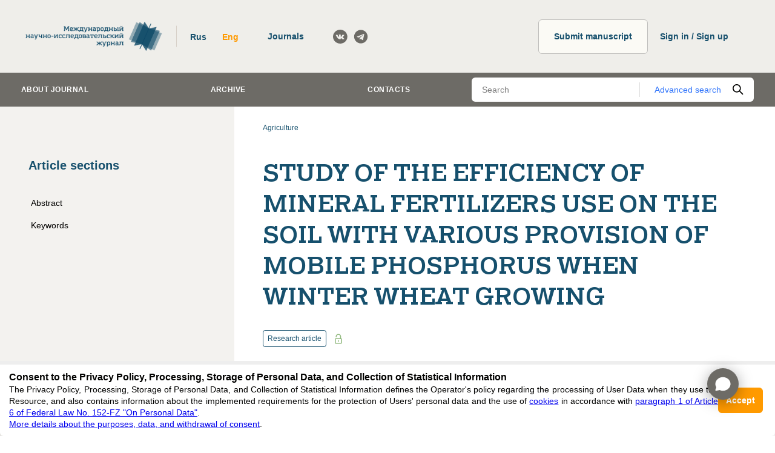

--- FILE ---
content_type: text/html; charset=utf-8
request_url: https://research-journal.org/en/archive/11-65-2017-november/izuchenie-effektivnosti-mineralnyx-udobrenij-na-pochve-s-razlichnoj-obespechennostyu-podvizhnym-fosforom-pri-vyrashhivanii-ozimoj-pshenicy
body_size: 205607
content:
<!DOCTYPE html><html lang="en"><head><script>
(function(w,d,s,l,i) {
  w[l]=w[l]||[];w[l].push({'gtm.start': new Date().getTime(),event:'gtm.js'});
  var f=d.getElementsByTagName(s)[0],j=d.createElement(s),dl=l!='dataLayer'?'&l='+l:'';
  j.async=true;j.src='https://www.googletagmanager.com/gtm.js?id='+i+dl;
  f.parentNode.insertBefore(j,f);
})(window,document,'script','dataLayer','GTM-P7MW9PK');
</script><link data-react-helmet="true" rel="icon" href="https://research-journal.org/media/images/favicon/fav_Pyt5Kgk.png"/><link data-react-helmet="true" rel="schema.DC" href="http://purl.org/dc/elements/1.1/"/><meta data-react-helmet="true" name="viewport" content="width=device-width, initial-scale=1, minimum-scale=1, maximum-scale=1, user-scalable=no, minimal-ui"/><meta data-react-helmet="true" name="keywords" content="озимая пшеница, минеральные удобрения, фосфоритная мука, урожайность, качество, winter wheat, mineral fertilizers, phosphorite flour, yield, quality"/><meta data-react-helmet="true" name="DC.Creator.PersonalName" content="[object Object]"/><meta data-react-helmet="true" name="DC.Creator.PersonalName" content="[object Object]"/><meta data-react-helmet="true" name="DC.Date.issued" scheme="ISO8601" content="2017-11-18"/><meta data-react-helmet="true" name="DC.Source.Issue" content="11(65)"/><meta data-react-helmet="true" name="DC.Source.ISSN" content="2227-6017"/><meta data-react-helmet="true" name="DC.Source" xml:lang="en" content="International Research Journal"/><meta data-react-helmet="true" name="DC.Source" xml:lang="ru" content="Международный научно-исследовательский журнал"/><meta data-react-helmet="true" name="citation_journal_title" content="Международный научно-исследовательский журнал"/><meta data-react-helmet="true" name="DC.Description" xml:lang="en" content="The effect of doses of mineral fertilizers on the yield and quality of winter wheat of the &quot;Moscow 39&quot; variety was studied in the field experiment in the Smolensk region on soddy-podzolic light loamy soil with varying availability of mobile phosphorus. Mineral fertilizer systems, presented in this article, are the most rationally to use on phosphate phone of Rf600 and Rf1200, created by applying phosphate flour. The highest yields and grain quality indicators on these phones were obtained with the joint application of nitrogen-potassium fertilizers with superphosphate. However, there was a tendency to reduce the crude protein and gluten in the grain of winter wheat with an increase in the dose of phosphorus fertilizers.

"/><meta data-react-helmet="true" name="DC.Description" xml:lang="ru" content="В полевом опыте, в условиях Смоленской области, на дерново-подзолистой легкосуглинистой почве с различной обеспеченностью подвижным фосфором, изучали действие доз минеральных удобрений на урожайность и качество зерна озимой пшеницы сорта «Московская 39». Наиболее рационально представленные в настоящей статье системы минеральных удобрений применять на фосфатных фонах Рф600 и Рф1200, созданных посредством внесения фосфоритной муки. На этих фонах были получены наибольшая урожайность и показатели качества зерна при совместном внесении азотно-калийных  удобрений с суперфосфатом. Однако наблюдалась тенденция к снижению сырого белка и клейковины в зерне озимой пшеницы при повышении дозы фосфорных удобрений."/><meta data-react-helmet="true" name="DC.Identifier.DOI" content="10.23670/IRJ.2017.65.014"/><meta data-react-helmet="true" name="DC.Identifier.URI" content="https://research-journal.org/archive/11-65-2017-november/izuchenie-effektivnosti-mineralnyx-udobrenij-na-pochve-s-razlichnoj-obespechennostyu-podvizhnym-fosforom-pri-vyrashhivanii-ozimoj-pshenicy"/><meta data-react-helmet="true" name="DC.Rights" content="https://creativecommons.org/licenses/by/4.0/"/><meta data-react-helmet="true" name="DC.Rights" content="Attribution 4.0 International (CC BY 4.0)"/><meta data-react-helmet="true" name="DC.Subject" xml:lang="en" content="озимая пшеница"/><meta data-react-helmet="true" name="DC.Subject" xml:lang="en" content=" минеральные удобрения"/><meta data-react-helmet="true" name="DC.Subject" xml:lang="en" content=" фосфоритная мука"/><meta data-react-helmet="true" name="DC.Subject" xml:lang="en" content=" урожайность"/><meta data-react-helmet="true" name="DC.Subject" xml:lang="en" content=" качество"/><meta data-react-helmet="true" name="DC.Subject" xml:lang="en" content=" winter wheat"/><meta data-react-helmet="true" name="DC.Subject" xml:lang="en" content=" mineral fertilizers"/><meta data-react-helmet="true" name="DC.Subject" xml:lang="en" content=" phosphorite flour"/><meta data-react-helmet="true" name="DC.Subject" xml:lang="en" content=" yield"/><meta data-react-helmet="true" name="DC.Subject" xml:lang="en" content=" quality"/><meta data-react-helmet="true" name="DC.Subject" xml:lang="ru" content="озимая пшеница"/><meta data-react-helmet="true" name="DC.Subject" xml:lang="ru" content=" минеральные удобрения"/><meta data-react-helmet="true" name="DC.Subject" xml:lang="ru" content=" фосфоритная мука"/><meta data-react-helmet="true" name="DC.Subject" xml:lang="ru" content=" урожайность"/><meta data-react-helmet="true" name="DC.Subject" xml:lang="ru" content=" качество"/><meta data-react-helmet="true" name="DC.Subject" xml:lang="ru" content=" winter wheat"/><meta data-react-helmet="true" name="DC.Subject" xml:lang="ru" content=" mineral fertilizers"/><meta data-react-helmet="true" name="DC.Subject" xml:lang="ru" content=" phosphorite flour"/><meta data-react-helmet="true" name="DC.Subject" xml:lang="ru" content=" yield"/><meta data-react-helmet="true" name="DC.Subject" xml:lang="ru" content=" quality"/><meta data-react-helmet="true" name="DC.Title" content="STUDY OF THE EFFICIENCY OF MINERAL FERTILIZERS USE ON THE SOIL WITH VARIOUS PROVISION OF MOBILE PHOSPHORUS WHEN WINTER WHEAT GROWING"/><meta data-react-helmet="true" name="DC.Type" content="Text.Serial.Journal"/><meta data-react-helmet="true" name="gs_meta_revision" content="1.1"/><meta data-react-helmet="true" name="citation_publication_date" content="2017/11/18"/><meta data-react-helmet="true" name="citation_issue" content="№ 11 (65)"/><meta data-react-helmet="true" name="citation_issn" content="2227-6017"/><meta data-react-helmet="true" name="citation_doi" content="10.23670/IRJ.2017.65.014"/><meta data-react-helmet="true" name="citation_title" content=""/><meta data-react-helmet="true" name="citation_pdf_url" content="https://research-journal.org/media/PDF/irj_issues/11-3-65.pdf#page=130"/><title data-react-helmet="true">STUDY OF THE EFFICIENCY OF MINERAL FERTILIZERS USE ON THE SOIL WITH VARIOUS PROVISION OF MOBILE PHOSPHORUS WHEN WINTER WHEAT GROWING | International Research Journal</title><meta charSet="utf-8" class="next-head"/><meta name="viewport" content="width=device-width,minimum-scale=1,initial-scale=1" class="next-head"/><link rel="preload" href="/_next/static/5Wgf4LogxVAuzFPqkH06i/pages/article.js" as="script"/><link rel="preload" href="/_next/static/5Wgf4LogxVAuzFPqkH06i/pages/_app.js" as="script"/><link rel="preload" href="/_next/static/runtime/webpack-b2e667cf83d8c69ee3b3.js" as="script"/><link rel="preload" href="/_next/static/chunks/commons.7f66aa4da83755fcb1e0.js" as="script"/><link rel="preload" href="/_next/static/chunks/styles.e7416aaa9f75601f1211.js" as="script"/><link rel="preload" href="/_next/static/runtime/main-643e910cd4d277497595.js" as="script"/><link rel="stylesheet" href="/_next/static/css/commons.762f6876.chunk.css"/><link rel="stylesheet" href="/_next/static/css/styles.1ab911a4.chunk.css"/></head><body><div id="__next"><div class="page"><header class="header"><div class="header__holder"><div class="logo header__logo"><a class="logo__link" href="/en"><img src="https://research-journal.org/media/images/logo/d52e0eee-d4aa-4537-a8af-405ce0f2650a.png" class="logo__image"/></a></div><div class="header__items"><div class="header-tools"><div class="header-tools__switcher"><div class="language-switcher"><div class="language-switcher__item"><button type="button" class="button button_no-padding button_transparent" data-value="ru">Rus</button></div><div class="language-switcher__item"><button type="button" class="button button_no-padding button_transparent button_orange-text" data-value="en">Eng</button></div></div></div><div class="header-tools__journals"><a href="https://cifra.science/en/journals?utm_source=IRJ&amp;utm_medium=affiliates&amp;utm_campaign=journals" target="_blank" class="button header-tools__journals-button">Journals<!-- --> </a></div><div class="header-tools__socials"><ul class="socials"><li class="socials__item"><a class="socials__link" href="https://vk.com/public43173774" target="_blank" rel="noopener noreferrer"><svg class="socials__icon"><use xlink:href="#vk"></use></svg></a></li><li class="socials__item"><a class="socials__link" href="https://t.me/rjournal" target="_blank" rel="noopener noreferrer"><svg class="socials__icon"><use xlink:href="#telegram"></use></svg></a></li></ul></div></div><div class="user-panel"><a class="button user-panel__publish-button" href="/en/publish">Submit manuscript<!-- --> </a><a href="https://system.cifra.science/authorize/en/login" class="profile-button__registry button">Sign in / Sign up</a></div></div></div></header><div class="nav"><div class="nav__container"><div class="nav__holder"><nav class="nav-menu"><ul class="nav-menu__list"><li class="nav-menu__item"><a class="nav-menu__link" data-index="0">About journal</a></li><li class="nav-menu__item"><a class="nav-menu__link" href="/en/archive">Archive</a></li><li class="nav-menu__item"><a class="nav-menu__link" href="/en/contacts">Contacts</a></li></ul></nav><form><div class="nav-search"><div class="nav-search__holder"><input type="text" name="q.search_query" value="" class="nav-search__input" placeholder="Search"/><a class="nav-search__detail-button" href="/search">Advanced search</a><button type="submit" class="nav-search__submit-button"><svg class="nav-search__icon"><use xlink:href="#search"></use></svg></button></div></div></form></div></div></div><main class="page__main"><div class="loader-wrapper"><div class="loader-wrapper__holder"><div class="page__holder"><div class="page__container page__container_full"><div class="sidebar sidebar_sticky"><div class="sidebar__title">Article sections</div><div class="sidebar__content sidebar__content_sticky"><div class="article-rubrics article-rubrics_sidebar"><ul class="article-rubrics__list"><li class="article-rubrics__item" data-link="text_to_description"><a class="article-rubrics__link" href="#text_to_description">Abstract</a></li><li class="article-rubrics__item" data-link="text_to_keywords"><a class="article-rubrics__link" href="#text_to_keywords">Keywords</a></li></ul></div></div><div class="sidebar__subscribe"><div class="sidebar__title">Subscribe<!-- -->:</div><form class="sidebar-form sidebar__form"><div class="sidebar-form__field"><label for="email" class="form__label form__label_small">E-Mail</label><div class="text-field"><div class="text-field__box"><input type="text" name="email" autoComplete="off" id="email" placeholder="Enter e-mail" class="text-field__input"/></div></div></div><div class="sidebar-form__field"><div class="sidebar-form__checkbox"><label class="checkbox"><input type="checkbox" class="checkbox__input" name="publish_issue" value="false"/><span class="checkbox__icon"><svg class="checkbox__image"><use xlink:href="#checkbox"></use></svg></span><span class="checkbox__title">Issues</span></label></div><div class="sidebar-form__checkbox"><label class="checkbox"><input type="checkbox" class="checkbox__input" name="publish_news" value="false"/><span class="checkbox__icon"><svg class="checkbox__image"><use xlink:href="#checkbox"></use></svg></span><span class="checkbox__title">News</span></label></div></div><div class="sidebar-form__info">By clicking the button, I agree with<!-- --> <a href="https://app.box.com/s/lpsk8pvc73zwwon2f9dmztlpiktla3ug" target="_blank" rel="noopener noreferrer" class="sidebar-form__link">the privacy policy, processing, storage of personal data, and collection of statistical information</a> <span class="sidebar-form__link">in accordance with <a href="https://base.garant.ru/512148567/" rel="noopener noreferrer" target="_blank"> paragraph 1 of Article 6 of Federal Law No. 152-FZ "On Personal Data"</a></span></div><button type="submit" class="button button sidebar-form__button" disabled="">Subscribe</button></form></div></div><div class="page__content page__content_overflow"><nav class="breadcrumbs"><ul class="breadcrumbs__list"><li class="breadcrumbs__item"><a class="breadcrumbs__link" href="/en/articles/agriculture">Agriculture</a></li></ul></nav><div class="page__center"><article class="article-view"><div class="article-view__holder"><h1 class="article-view__title"><span>STUDY OF THE EFFICIENCY OF MINERAL FERTILIZERS USE ON THE SOIL WITH VARIOUS PROVISION OF MOBILE PHOSPHORUS WHEN WINTER WHEAT GROWING</span></h1><div class="article-view__head"><div class="article-view__spec"><div class="article-spec"><div class="article-spec__top"><div class="article-spec__type">Research article</div><svg class="article-spec__lock"><use xlink:href="#lock"></use></svg></div><div class="article-spec__rows"><div class="article-spec__row"><div class="article-spec__authors"><div class="article-authors-list-for-old-issues"><div class="article-authors-list-for-old-issues__item">Konova A.M.</div><div class="article-authors-list-for-old-issues__item">Gavrilova A.Yu.</div></div></div></div><div class="article-spec__row"><div class="article-spec__item"><div class="article-spec__label">DOI:</div><div class="article-spec__value"><a href="https://doi.org/10.23670/IRJ.2017.65.014" class="article-spec__link" target="_blank" rel="noopener noreferrer">https://doi.org/10.23670/IRJ.2017.65.014</a></div></div></div><div class="article-spec__row article-spec__row_issue"><div class="article-spec__item"><a class="article-spec__link" href="/en/archive/11-65-2017-november">Issue: № 11 (65), 2017</a></div></div></div><div class="article-spec__rows"><div class="article-spec__item"><div class="article-spec__label">Published<!-- -->:</div><div class="article-spec__value">2017/11/18</div></div></div></div></div><div class="article-view__tools"><div class="article-view__download"><div class="article-view__download-button-container"><a href="https://research-journal.org/media/PDF/irj_issues/11-3-65.pdf#page=130" target="_blank" rel="noopener noreferrer" class="button article-view__tools-button button_small"><svg class="article-view__tools-icon article-view__download-icon"><use xlink:href="#download"></use></svg>PDF<!-- --> </a></div><button type="button" class="button article-view__tools-button button_small"><svg class="article-view__tools-icon article-view__citation-icon"><use xlink:href="#citation"></use></svg>Cite</button></div></div></div><div class="content"><div><p style="text-align:center"><strong>Конова А.М.<sup>1</sup>, Гаврилова А.Ю.<sup>2</sup></strong></p>
<p style="text-align:center"><sup>1</sup>Кандидат сельскохозяйственных наук, <sup>2</sup>аспирант, Смоленский научно-исследовательский институт сельского хозяйства в г. Смоленске</p>
<p style="text-align:center"><a name="_Toc499036665"></a><strong>ИЗУЧЕНИЕ ЭФФЕКТИВНОСТИ МИНЕРАЛЬНЫХ УДОБРЕНИЙ НА ПОЧВЕ С РАЗЛИЧНОЙ ОБЕСПЕЧЕННОСТЬЮ ПОДВИЖНЫМ ФОСФОРОМ ПРИ ВЫРАЩИВАНИИ ОЗИМОЙ ПШЕНИЦЫ</strong></p>
<p style="text-align:right"><strong><em>Аннотация</em></strong></p>
<p style="text-align:justify"><em>В полевом опыте, в условиях Смоленской области, на дерново-подзолистой легкосуглинистой почве с различной обеспеченностью подвижным фосфором, изучали действие доз минеральных удобрений на урожайность и качество зерна озимой пшеницы сорта «Московская 39». Наиболее рационально представленные в настоящей статье системы минеральных удобрений применять на фосфатных фонах Рф<sub>600</sub> и Рф<sub>1200</sub>, созданных посредством внесения фосфоритной муки. На этих фонах были получены наибольшая урожайность и показатели качества зерна при совместном внесении азотно-калийных  удобрений с суперфосфатом. Однако наблюдалась тенденция к снижению сырого белка и клейковины в зерне озимой пшеницы при повышении дозы фосфорных удобрений.</em></p>
<p style="text-align:justify"><strong>Ключевые слова:</strong> озимая пшеница, минеральные удобрения, фосфоритная мука, урожайность, качество.</p>
<p style="text-align:center"><strong>Konova A.M.<sup>1</sup>, Gavrilova A.Yu.<sup>2</sup></strong></p>
<p style="text-align:center"><sup>1</sup>PhD in Agriculture, <sup>2</sup>Postgraduate student, Smolensk Research Institute of Agriculture, Smolensk</p>
<p style="text-align:center"><strong>STUDY OF THE EFFICIENCY OF MINERAL FERTILIZERS USE ON THE SOIL WITH VARIOUS PROVISION OF MOBILE PHOSPHORUS WHEN WINTER WHEAT GROWING</strong></p>
<p style="text-align:right"><strong><em>Abstract</em></strong></p>
<p style="text-align:justify"><em>The effect of doses of mineral fertilizers on the yield and quality of winter wheat of the "Moscow 39" variety was studied in the field experiment in the Smolensk region on soddy-podzolic light loamy soil with varying availability of mobile phosphorus. Mineral fertilizer systems, presented in this article, are the most rationally to use on phosphate phone of Rf600 and Rf1200, created by applying phosphate flour. The highest yields and grain quality indicators on these phones were obtained with the joint application of nitrogen-potassium fertilizers with superphosphate. However, there was a tendency to reduce the crude protein and gluten in the grain of winter wheat with an increase in the dose of phosphorus fertilizers.</em></p>
<p style="text-align:justify"><strong>Keywords</strong>: winter wheat, mineral fertilizers, phosphorite flour, yield, quality.</p>
<p style="text-align:justify">Во многих регионах России фосфор лимитирует рост продуктивности земледелия. В этой связи необходимым условием его повышения является создание в почвах оптимального фосфатного уровня [1, С. 31], [2, С. 28], [3, С. 166]. В условиях дефицита фосфора в нашей стране представляют интерес исследования наиболее эффективного использования фосфоритной муки, как самого дешёвого, низкозатратного, технологически очень простого фосфорного удобрения, которое по своей эффективности близко к действию суперфосфата на урожай сельскохозяйственных культур [4, С. 88], [5, С. 99], [6, С. 31].</p>
<p style="text-align:justify">Длительное применение фосфоритной муки приводит к существенным изменениям в почвенном поглощающем комплексе, следствием чего является обогащение почвы подвижными формами фосфора и питательными веществами, в частности обменным кальцием и магнием, а также кремнием, натрием и микроэлементами [7, С. 57], [8, С. 25]. Несмотря на исключительную актуальность процесс формирования фосфатного уровня почв до настоящего времени пока ещё мало изучен и требует дальнейшего уточнения.</p>
<p style="text-align:justify"><strong>Цель работы.</strong> Разработать систему наиболее эффективного применения разных видов фосфорных удобрений на почвах с различным уровнем содержания подвижных фосфатов для условий Центрального района Нечернозёмной зоны.</p>
<p style="text-align:justify"><strong>Методика исследований.</strong> Научные исследования в данном направлении ведутся с 1992 года в лаборатории комплексного применения агрохимических средств ФГБНУ Смоленского НИИСХ в многофакторном стационарном полевом опыте [9, С. 104]. Изучение эффективности разных доз и соотношений азотных и фосфорных удобрений проводилось на оптимальном калийном фоне на 4-х фосфорных фонах: естественном фоне (Р<sub>0</sub>) и трех искусственных (Р<sub>ф300</sub>, Р<sub>ф600</sub>, Р<sub>ф1200</sub>) - созданных посредством внесения фосфоритной муки Полпинского месторождения Брянской области в количестве 300, 600 и 1200 кг Р<sub>2</sub>О<sub>5</sub> на гектар.</p>
<p style="text-align:justify">Для проведения опыта был принят зерно-травяной севооборот: озимая рожь, яровая тритикале + многолетние травы (клевер + тимофеевка), многолетние травы 1 года пользования, многолетние травы 2 года пользования, озимая пшеница, гречиха, овёс (на зелёную массу) + многолетние травы, многолетние травы 1 года пользования (лядвенец), многолетние травы 2 года пользования Опыт проводился в 3-х полях при четырёхкратной повторности. Площадь делянки - 60 м<sup>2</sup> (15 х 4 м). В 2015-2017 гг. возделывали озимую пшеницу сорта «Московская 39». Урожайные данные были обработаны с использованием метода дисперсионного анализа [10].</p>
<p style="text-align:justify"><strong>Условия проведения исследований</strong>. Почва опытного участка дерново-подзолистая легкосуглинистая с содержанием Р<sub>2</sub>О<sub>5</sub> 60-80 мг/кг, К<sub>2</sub>О – 60-70 мг/кг почвы, гумуса - 1,73%, рН<sub>КС</sub><sub>I</sub> - 4,8, Нг - 3,2 мг-экв./100 г почвы.</p>
<p style="text-align:justify">Погодные условия в годы исследований были типичными для Центрального района Нечернозёмной зоны России, но различались по годам. 2015 год характеризовался очень засушливым маем и августом и слабо засушливым июнем и июлем с близкими к норме среднесуточными температурами воздуха. 2016 год был также очень засушливым (ГТК колебался по месяцам от 0,5 до 0,9). 2017 год, наоборот, был влажным и очень тёплым со среднемесячной температурой в августе 17,4°С.</p>
<p style="text-align:justify"><strong>Результаты исследований.</strong> Известно, что метеоусловия наряду с агрохимическими и другими свойствами почв оказывают значительное влияние на эффективность удобрений. Засушливые условия 2015 г. и 2016 г. привели к снижению урожая зерна озимой пшеницы, который составил на контроле в среднем за два года 1,50-2,25 т/га. Внесение азотно-калийных удобрений не существенно влияло на урожайность зерна. На азотно-калийном фоне суперфосфат и фосфоритная мука обеспечили получение прибавок урожайности 0,65-1,40 т/га. В благоприятном по погодным условиям 2017 году получен наибольший урожай зерна озимой пшеницы (2,00-2,50 т/га в зависимости от фосфатного фона). Применение минеральных удобрений повышало урожайность в 1,5-2,0 раза.</p>
<p style="text-align:justify">В среднем за три года выращивания (2015-2017 гг.) урожайность озимой пшеницы на естественном фоне (Р<sub>0</sub>) в контроле получена на уровне 1,74 т/га (рис. 1). Прибавка от использования только азотно-калийных удобрений составила 0,36 т/га. При добавлении к азотно-калийным фонам суперфосфата урожайность озимой пшеницы возросла в 1,4-1,9 раза в зависимости от варианта. Замена суперфосфата фосфоритной мукой (Рф<sub>60</sub>) привела к снижению урожайности зерна.</p>
 
<p style="text-align:center"><a href="/media/images/articles/MOPQ7nw28-12-2017-12-25-01.jpg"><img class="alignnone wp-image-93119 size-full" src="/media/images/articles/MOPQ7nw28-12-2017-12-25-01.jpg" alt="28-12-2017 12-25-01" width="583" height="307" /></a></p>
<p style="text-align:center">Рис. 1 – Влияние минеральных удобрений на урожайность зерна озимой пшеницы сорта «Московская 39» (в среднем за 2015-2017 гг.)</p>
 
<p style="text-align:justify">Прибавка урожая зерна озимой пшеницы от фона Р<sub>ф300</sub> (по сравнению с естественным фоном Р<sub>0</sub>) составила 0,3 т/га. Также отмечался рост урожайности от применения азотно-калийных удобрений по сравнению с контролем на 0,23-0,44 т/га. Свежевнесённые фосфорные удобрения оказались наиболее эффективными на фоне N<sub>90</sub>К<sub>120</sub>, позволив повысить урожай зерна на 1,29-1,89 т/га. Эффективность фосфоритной муки при совместном внесении с азотно-калийными удобрениями составила 26%.</p>
<p style="text-align:justify">Отмечено положительное влияние фона Р<sub>ф600 </sub>на урожайность (прибавка по сравнению с Р<sub>ф300 </sub>составила 0,22 т/га). Эффективность азотно-калийных удобрений не отличалась от предыдущего фона. Применение быстрорастворимых фосфорных удобрений повышало урожай зерна в 1,2-1,6 раз. Внесение фосфоритной муки на азотно-калийном фоне давало дополнительно 0,48 т/га зерна.</p>
<p style="text-align:justify">Прибавка по урожайности от фона Р<sub>ф1200</sub> незначительная по сравнению с Р<sub>ф600</sub>. Отмечался рост урожая зерна озимой пшеницы от внесения только азотно-калийных удобрений на 0,18-0,42 т/га. Применение суперфосфата также повышало урожай зерна, что выражалось в прибавках, которые изменялись от 0,79 до 2,02 т/га. Внесение фосфоритной муки дало прибавку на уровне 0,5 т/га.</p>
<p style="text-align:justify">Содержание сырого белка в зерне озимой пшеницы в значительной степени определяется особенностями сорта. Установлено, что применение как отдельно азотно-калийных удобрений, так и совместно с фосфорными, повышало содержание белка по сравнению с контролем (табл. 1). Однако с увеличением дозы фосфора содержание белка в зерне падало на всех фосфорных фонах.</p>
 
<p style="text-align:center">Таблица 1 – Влияние минеральных удобрений на показатели качества зерна озимой пшеницы (в среднем за 2015 - 2016 гг.)</p>

<table style="height:1030px" border="1" width="550">
<tbody>
<tr>
<td style="text-align:center;width:73px" rowspan="2">Вариант</td>
<td style="text-align:center;width:118px" colspan="2">Фон I (Р<sub>0</sub>)</td>
<td style="text-align:center;width:118px" colspan="2">Фон II (Р<sub>ф300</sub>)</td>
<td style="text-align:center;width:118px" colspan="2">Фон III (Р<sub>ф600</sub>)</td>
<td style="text-align:center;width:118px" colspan="2">Фон IV (Р<sub>ф1200</sub>)</td>
</tr>
<tr>
<td style="text-align:center;width:50px">Сырой белок, %</td>
<td style="text-align:center;width:62px">Клейко-вина, %</td>
<td style="text-align:center;width:50px">Сырой белок, %</td>
<td style="text-align:center;width:62px">Клейко-вина, %</td>
<td style="text-align:center;width:50px">Сырой белок, %</td>
<td style="text-align:center;width:62px">Клейко-вина, %</td>
<td style="text-align:center;width:50px">Сырой белок, %</td>
<td style="text-align:center;width:62px">Клейко-вина, %</td>
</tr>
<tr>
<td style="text-align:center;width:73px">Контроль</td>
<td style="text-align:center;width:50px">10,9</td>
<td style="text-align:center;width:62px">20,4</td>
<td style="text-align:center;width:50px">11,0</td>
<td style="text-align:center;width:62px">20,6</td>
<td style="text-align:center;width:50px">11,1</td>
<td style="text-align:center;width:62px">20,6</td>
<td style="text-align:center;width:50px">11,2</td>
<td style="text-align:center;width:62px">21,0</td>
</tr>
<tr>
<td style="text-align:center;width:73px">N<sub>60</sub>К<sub>120</sub> – фон I</td>
<td style="text-align:center;width:50px">11,8</td>
<td style="text-align:center;width:62px">22,6</td>
<td style="text-align:center;width:50px">11,9</td>
<td style="text-align:center;width:62px">22,8</td>
<td style="text-align:center;width:50px">12,1</td>
<td style="text-align:center;width:62px">23,0</td>
<td style="text-align:center;width:50px">12,4</td>
<td style="text-align:center;width:62px">24,8</td>
</tr>
<tr>
<td style="text-align:center;width:73px">N<sub>90</sub>К<sub>120</sub> – фон II</td>
<td style="text-align:center;width:50px">12,9</td>
<td style="text-align:center;width:62px">25,4</td>
<td style="text-align:center;width:50px">13,0</td>
<td style="text-align:center;width:62px">25,5</td>
<td style="text-align:center;width:50px">13,2</td>
<td style="text-align:center;width:62px">25,6</td>
<td style="text-align:center;width:50px">13,4</td>
<td style="text-align:center;width:62px">26,0</td>
</tr>
<tr>
<td style="text-align:center;width:73px">Фон I + Р<sub>с30</sub></td>
<td style="text-align:center;width:50px">11,6</td>
<td style="text-align:center;width:62px">22,2</td>
<td style="text-align:center;width:50px">11,8</td>
<td style="text-align:center;width:62px">22,6</td>
<td style="text-align:center;width:50px">12,0</td>
<td style="text-align:center;width:62px">22,9</td>
<td style="text-align:center;width:50px">12,3</td>
<td style="text-align:center;width:62px">24,5</td>
</tr>
<tr>
<td style="text-align:center;width:73px">Фон I + Р<sub>с60</sub></td>
<td style="text-align:center;width:50px">11,5</td>
<td style="text-align:center;width:62px">22,1</td>
<td style="text-align:center;width:50px">11,7</td>
<td style="text-align:center;width:62px">22,4</td>
<td style="text-align:center;width:50px">11,8</td>
<td style="text-align:center;width:62px">22,7</td>
<td style="text-align:center;width:50px">12,1</td>
<td style="text-align:center;width:62px">24,0</td>
</tr>
<tr>
<td style="text-align:center;width:73px">Фон I + Р<sub>с90</sub></td>
<td style="text-align:center;width:50px">11,4</td>
<td style="text-align:center;width:62px">22,0</td>
<td style="text-align:center;width:50px">11,6</td>
<td style="text-align:center;width:62px">22,3</td>
<td style="text-align:center;width:50px">11,6</td>
<td style="text-align:center;width:62px">22,0</td>
<td style="text-align:center;width:50px">12,0</td>
<td style="text-align:center;width:62px">23,8</td>
</tr>
<tr>
<td style="text-align:center;width:73px">Фон II + Р<sub>с30</sub></td>
<td style="text-align:center;width:50px">12,8</td>
<td style="text-align:center;width:62px">25,2</td>
<td style="text-align:center;width:50px">12,9</td>
<td style="text-align:center;width:62px">25,5</td>
<td style="text-align:center;width:50px">13,0</td>
<td style="text-align:center;width:62px">25,4</td>
<td style="text-align:center;width:50px">13,3</td>
<td style="text-align:center;width:62px">25,9</td>
</tr>
<tr>
<td style="text-align:center;width:73px">Фон II + Р<sub>с60</sub></td>
<td style="text-align:center;width:50px">12,6</td>
<td style="text-align:center;width:62px">25,0</td>
<td style="text-align:center;width:50px">12,8</td>
<td style="text-align:center;width:62px">25,4</td>
<td style="text-align:center;width:50px">12,8</td>
<td style="text-align:center;width:62px">25,1</td>
<td style="text-align:center;width:50px">13,1</td>
<td style="text-align:center;width:62px">25,6</td>
</tr>
<tr>
<td style="text-align:center;width:73px">Фон II + Р<sub>с90</sub></td>
<td style="text-align:center;width:50px">12,4</td>
<td style="text-align:center;width:62px">24,9</td>
<td style="text-align:center;width:50px">12,7</td>
<td style="text-align:center;width:62px">25,1</td>
<td style="text-align:center;width:50px">12,6</td>
<td style="text-align:center;width:62px">24,9</td>
<td style="text-align:center;width:50px">12,8</td>
<td style="text-align:center;width:62px">25,5</td>
</tr>
<tr>
<td style="text-align:center;width:73px">Фон I + Р<sub>ф60</sub></td>
<td style="text-align:center;width:50px">11,5</td>
<td style="text-align:center;width:62px">22,0</td>
<td style="text-align:center;width:50px">11,6</td>
<td style="text-align:center;width:62px">22,1</td>
<td style="text-align:center;width:50px">11,8</td>
<td style="text-align:center;width:62px">22,5</td>
<td style="text-align:center;width:50px">12,0</td>
<td style="text-align:center;width:62px">23,6</td>
</tr>
</tbody>
</table>
 
<p style="text-align:justify">Содержание клейковины в зерне озимой пшеницы на азотно-калийном фоне увеличилось на 2,2-5,0% по сравнению с контролем. При добавлении к азотно-калийным удобрениям фосфорных наблюдалась тенденция к снижению данного показателя.</p>
<p style="text-align:justify">В таблице 2 представлены экономические показатели, позволяющие судить об эффективности применяемых минеральных удобрений в зависимости от различного исходного фосфорного фона почвы.</p>
<p style="text-align:justify">На всех фосфорных фонах при внесении только азотно-калийных удобрений окупаемость изменялась от 0,2 до 2,1 кг/кг. Коэффициент энергоотдачи колебался от 0,1 до 0,8 единиц. Т. е. с энергетической точки зрения технология возделывания озимой пшеницы только с использованием азотно-калийных удобрений была неэффективна на всех фосфорных фонах, так как коэффициент энергоотдачи не превышал единицы.</p>
 
<p style="text-align:center">Таблица 2 – Влияние различных доз минеральных удобрений на экономические показатели в зависимости от содержания фосфора в почве (в среднем за 2015-2017 гг.)</p>

<table style="height:838px" border="1" width="558">
<tbody>
<tr>
<td style="text-align:center;width:113px" rowspan="2">Вариант</td>
<td style="text-align:center;width:90px" colspan="2">Фон I (Р<sub>0</sub>)</td>
<td style="text-align:center;width:102px" colspan="2">Фон II (Р<sub>ф300</sub>)</td>
<td style="text-align:center;width:103px" colspan="2">Фон III (Р<sub>ф600</sub>)</td>
<td style="text-align:center;width:116px" colspan="2">Фон IV (Р<sub>ф1200</sub>)</td>
</tr>
<tr>
<td style="text-align:center;width:44px">О*</td>
<td style="text-align:center;width:40px">η **</td>
<td style="text-align:center;width:55px">О</td>
<td style="text-align:center;width:41px">η</td>
<td style="text-align:center;width:56px">О</td>
<td style="text-align:center;width:41px">η</td>
<td style="text-align:center;width:58px">О</td>
<td style="text-align:center;width:52px">η</td>
</tr>
<tr>
<td style="text-align:center;width:113px">Контроль</td>
<td style="text-align:center;width:44px">-</td>
<td style="text-align:center;width:40px">-</td>
<td style="text-align:center;width:55px">-</td>
<td style="text-align:center;width:41px">-</td>
<td style="text-align:center;width:56px">-</td>
<td style="text-align:center;width:41px">-</td>
<td style="text-align:center;width:58px">-</td>
<td style="text-align:center;width:52px">-</td>
</tr>
<tr>
<td style="text-align:center;width:113px">N<sub>60</sub>К<sub>120</sub> – фон I</td>
<td style="text-align:center;width:44px">0,2</td>
<td style="text-align:center;width:40px">0,1</td>
<td style="text-align:center;width:55px">1,3</td>
<td style="text-align:center;width:41px">0,6</td>
<td style="text-align:center;width:56px">1,2</td>
<td style="text-align:center;width:41px">0,5</td>
<td style="text-align:center;width:58px">1,1</td>
<td style="text-align:center;width:52px">0,5</td>
</tr>
<tr>
<td style="text-align:center;width:113px">N<sub>90</sub>К<sub>120</sub> – фон II</td>
<td style="text-align:center;width:44px">1,8</td>
<td style="text-align:center;width:40px">0,7</td>
<td style="text-align:center;width:55px">2,1</td>
<td style="text-align:center;width:41px">0,8</td>
<td style="text-align:center;width:56px">1,9</td>
<td style="text-align:center;width:41px">0,7</td>
<td style="text-align:center;width:58px">2,0</td>
<td style="text-align:center;width:52px">0,8</td>
</tr>
<tr>
<td style="text-align:center;width:113px">Фон I + Р<sub>с30</sub></td>
<td style="text-align:center;width:44px">4,0</td>
<td style="text-align:center;width:40px">2,1</td>
<td style="text-align:center;width:55px">4,6</td>
<td style="text-align:center;width:41px">2,3</td>
<td style="text-align:center;width:56px">3,4</td>
<td style="text-align:center;width:41px">1,7</td>
<td style="text-align:center;width:58px">3,8</td>
<td style="text-align:center;width:52px">1,9</td>
</tr>
<tr>
<td style="text-align:center;width:113px">Фон I + Р<sub>с60</sub></td>
<td style="text-align:center;width:44px">5,5</td>
<td style="text-align:center;width:40px">3,1</td>
<td style="text-align:center;width:55px">5,7</td>
<td style="text-align:center;width:41px">3,2</td>
<td style="text-align:center;width:56px">4,6</td>
<td style="text-align:center;width:41px">2,6</td>
<td style="text-align:center;width:58px">5,3</td>
<td style="text-align:center;width:52px">3,0</td>
</tr>
<tr>
<td style="text-align:center;width:113px">Фон I + Р<sub>с90</sub></td>
<td style="text-align:center;width:44px">6,0</td>
<td style="text-align:center;width:40px">3,7</td>
<td style="text-align:center;width:55px">6,2</td>
<td style="text-align:center;width:41px">3,7</td>
<td style="text-align:center;width:56px">6,2</td>
<td style="text-align:center;width:41px">3,7</td>
<td style="text-align:center;width:58px">5,9</td>
<td style="text-align:center;width:52px">3,6</td>
</tr>
<tr>
<td style="text-align:center;width:113px">Фон II + Р<sub>с30</sub></td>
<td style="text-align:center;width:44px">5,1</td>
<td style="text-align:center;width:40px">2,2</td>
<td style="text-align:center;width:55px">5,4</td>
<td style="text-align:center;width:41px">2,3</td>
<td style="text-align:center;width:56px">5,8</td>
<td style="text-align:center;width:41px">2,5</td>
<td style="text-align:center;width:58px">6,3</td>
<td style="text-align:center;width:52px">2,7</td>
</tr>
<tr>
<td style="text-align:center;width:113px">Фон II + Р<sub>с60</sub></td>
<td style="text-align:center;width:44px">5,7</td>
<td style="text-align:center;width:40px">2,6</td>
<td style="text-align:center;width:55px">5,8</td>
<td style="text-align:center;width:41px">2,7</td>
<td style="text-align:center;width:56px">6,3</td>
<td style="text-align:center;width:41px">2,9</td>
<td style="text-align:center;width:58px">6,9</td>
<td style="text-align:center;width:52px">3,2</td>
</tr>
<tr>
<td style="text-align:center;width:113px">Фон II + Р<sub>с90</sub></td>
<td style="text-align:center;width:44px">6,3</td>
<td style="text-align:center;width:40px">3,1</td>
<td style="text-align:center;width:55px">6,3</td>
<td style="text-align:center;width:41px">3,1</td>
<td style="text-align:center;width:56px">6,6</td>
<td style="text-align:center;width:41px">3,3</td>
<td style="text-align:center;width:58px">6,7</td>
<td style="text-align:center;width:52px">3,3</td>
</tr>
<tr>
<td style="text-align:center;width:113px">Фон I + Р<sub>ф60</sub></td>
<td style="text-align:center;width:44px">2,2</td>
<td style="text-align:center;width:40px">1,3</td>
<td style="text-align:center;width:55px">2,5</td>
<td style="text-align:center;width:41px">1,4</td>
<td style="text-align:center;width:56px">2,0</td>
<td style="text-align:center;width:41px">1,1</td>
<td style="text-align:center;width:58px">2,1</td>
<td style="text-align:center;width:52px">1,2</td>
</tr>
</tbody>
</table>
<em>Примечание: * О – окупаемость 1 кг Р<sub>2</sub>О<sub>5</sub>, кг/кг; ** </em><em>η</em><em> – коэффициент энергоотдачи, ед.</em>

 
<p style="text-align:justify">Добавление к азотно-калийному фону водорастворимого суперфосфата повышало окупаемость и энергетический коэффициент в 2,7-5,1 раз и в 2,8-7,4 раза соответственно. В целом, экономические показатели здесь были высокими, что говорит о том, что данная технология возделывания озимой пшеницы была эффективной.</p>
<p style="text-align:justify">Внесение фосфоритной муки вместо суперфосфата было также эффективным приёмом на всех фосфорных фонах, так как окупаемость и энергетический коэффициент были на уровне 2,0-2,5 кг/кг и 1,1-1,4 единиц соответственно (больше 1).</p>
<p style="text-align:justify"><strong>Заключение.</strong> Таким образом, при выращивании озимой пшеницы сорта «Московская 39» на дерново-подзолистой легкосуглинистой почве отмечено положительное влияние фосфорных фонов на её урожайность и качество. Наибольшая урожайность зерна получена при совместном внесении азотно-калийных удобрений с суперфосфатом в варианте N<sub>90</sub>K<sub>120</sub>Рс<sub>90</sub> на фоне Р<sub>ф1200</sub> - 4,26 т/га. Однако, применение суперфосфата приводило к снижению содержания сырого белка и клейковины в зерне озимой пшеницы на 0,1-0,6% и 0,2-1,0% соответственно. С энергетической точки зрения совместное использование азотно-калийных и фосфорных удобрений в изучаемых дозах было эффективным приёмом на всех фонах, созданных путём внесения фосфоритной муки в почву, так как коэффициент энергоотдачи был выше единицы.</p>
<p style="text-align:justify"></p>
<p style="text-align:center"><strong>Список литературы / </strong><strong>References</strong></p>

<ol>
 	<li>Чумаченко И.Н. Агрохимия фосфора и нетрадиционного минерального сырья / И.Н. Чумаченко, Б.А. Сушеница, Ш.А. Алиев. – М., 2001. – 290 с.</li>
 	<li>Чумаченко И.Н. Фосфор в жизни растений и плодородии почв / И.Н. Чумаченко. – М.: ЦИНАО, 2002. – 124 с.</li>
 	<li>Методическое руководство по проектированию применения удобрений в технологиях адаптивно - ландшафтного земледелия / под редакцией А.Л. Иванова, Л.М. Державина. – М.: Минсельхоз РФ, РАСХН, 2008. – 392 с.</li>
 	<li>Конова А.М. Региональная система земледелия Смоленской области / А.М. Конова, А.Ю. Гаврилова, Э.С. Рекашус и др. – Смоленск: «Агронаучсервис», 2013. – 277 с.</li>
 	<li>Войтович Н.В. Фосфориты России и ближнего Зарубежья / Н.В. Войтович, Б.А. Сушеница, В.Н. Капранов. – М., ВНИИА, 2005. – 448 с.</li>
 	<li>Козлов Ф.П. Комплексное применение средств химизации на озимой пшенице в севообороте / Ф.П. Козлов, Л.Н. Самойлов, А.М. Конова // Бюллетень Всероссийского научно-исследовательского института агрохимии им. Д.Н. Прянишникова. – 2001. – № 115. – С. 31-32.</li>
 	<li>Босак В.Н. Системы удобрения в севооборотах на дерново-подзолистых легкосуглинистых почвах / В.Н. Босак. – Минск, 2003. – 176 с.</li>
 	<li>Небытов В.Г. Влияние суперфосфата и фосфоритной муки при ежегодном и запасном внесении на агрохимические свойства почвы и урожайность культур севооборота / В.Г. Небытов // Агрохимия. – 2012. – № 3. – С. 25-31.</li>
 	<li>Реестр аттестатов длительных опытов с удобрениями и другими агрохимическими средствами Российской Федерации. Издание третье / под общей редакцией В.Г. Сычева. – М.: ВНИИА, 2008. – 192 с.</li>
 	<li>Доспехов Б.А. Методика полевого опыта / Б.А. Доспехов. – М.: Агропромиздат, 1985. – 351 с.</li>
</ol>
<p style="text-align:center"><strong>Список литературы на английском языке / </strong><strong>References</strong> <strong>in</strong> <strong>English</strong></p>

<ol>
 	<li>Chumachenko I.N. Agrohimija fosfora i netradicionnogo mineral'nogo syr'ja [Agrochemistry of phosphorus and non-traditional mineral raw materials] / I.N. Chumachenko, B.A. Sushenica, Sh.A. Aliev. – M., 2001. – 290 p [in Russian]</li>
 	<li>Chumachenko I.N. Fosfor v zhizni rastenij i plodorodii pochv [Phosphorus in plant life and soil fertility] / I.N. Chumachenko. – M.: CINAO, 2002. – 124 p [in Russian]</li>
 	<li>Metodicheskoe rukovodstvo po proektirovaniju primenenija udobrenij v tehnologijah adaptivno - landshaftnogo zemledelija [Methodical guidelines for the design of fertilizer application in adaptive-landscape farming technologies] / pod redakciej A.L. Ivanova, L.M. Derzhavina. – M.: Minsel'hoz RF, RASHN, 2008. – 392 p [in Russian]</li>
 	<li>Konova A.M. Regional'naja sistema zemledelija Smolenskoj oblasti [Regional system of agriculture in the Smolensk region] / A.M. Konova, A.Ju. Gavrilova, Je.S. Rekashus and others. – Smolensk: «Agronauchservis», 2013. – 277 p [in Russian]</li>
 	<li>Vojtovich N.V. Fosfority Rossii i blizhnego Zarubezh'ja [Phosphorites of Russia and the Near Abroad] / N.V. Vojtovich, B.A. Sushenica, V.N. Kapranov. – M., VNIIA, 2005. – 448 p [in Russian]</li>
 	<li>Kozlov F.P. Kompleksnoe primenenie sredstv himizacii na ozimoj pshenice v sevooborote [Complex application of chemicalizing agents on winter wheat in crop rotation] / F.P. Kozlov, L.N. Samojlov, A.M. Konova // Bjulleten' Vserossijskogo nauchno-issledovatel'skogo instituta agrohimii im. D.N. Prjanishnikova. – 2001. – № 115. – P. 31-32 [in Russian]</li>
 	<li>Bosak V.N. Sistemy udobrenija v sevooborotah na dernovo-podzolistyh legkosuglinistyh pochvah [Fertilizer systems in crop rotations on sod-podzolic light loamy soils] / V.N. Bosak. – Minsk, 2003. – 176 p [in Russian]</li>
 	<li>Nebytov V.G. Vlijanie superfosfata i fosforitnoj muki pri ezhegodnom i zapasnom vnesenii na agrohimicheskie svojstva pochvy i urozhajnost' kul'tur sevooborota [Effect of the annual and reserve application of superphosphate and phosphorite meal on the agrochemical properties of soil and the productivity of rotation crops] / V.G. Nebytov // Agrohimija. – 2012. – № 3. – P. 25-31 [in Russian]</li>
 	<li>Reestr attestatov dlitel'nyh opytov s udobrenijami i drugimi agrohimicheskimi sredstvami Rossijskoj Federacii [Register of certificates of long-term experiments with fertilizers and other agrochemicals of the Russian Federation]. Izdanie tret'e / pod obshhej redakciej V.G. Sycheva. – M.: VNIIA, 2008. – 192 p [in Russian].</li>
 	<li>Dospehov B.A. Metodika polevogo opyta [Methodology of field experience] / B.A. Dospehov. – M.: Agropromizdat, 1985. – 351 p [in Russian]</li>
</ol>
</div></div></div></article></div></div></div></div></div></div></main><footer class="footer"><div class="footer__holder"><div class="footer__list"><div class="footer__info"><div class="footer__logo"><div class="logo logo_footer"><a class="logo__link" href="/en"><img src="https://research-journal.org/media/images/logo/d52e0eee-d4aa-4537-a8af-405ce0f2650a.png" class="logo__image"/></a></div></div><div class="footer__contacts"><div class="footer__address"><a class="footer__link footer__mail" href="mailto:editors@research-journal.org"><svg class="footer__mail-icon"><use xlink:href="#mail"></use></svg>editors@research-journal.org</a><div class="footer__text">620066, Sverdlovsk region, Yekaterinburg, st. Akademicheskaya, 11A, office 1</div></div><a class="button footer__button" href="/en/contacts#feedback-form">Feedback<!-- --> </a></div></div><div class="footer__copyright"><div class="footer__support"><div class="footer__text">Support<!-- -->: </div><a href="mailto:editors@research-journal.org" class="footer__link">editors@research-journal.org</a></div><div class="footer__copyright-item"><div class="footer__number">ISSN 2227-6017 (ONLINE), <!-- --> <!-- -->ISSN 2303-9868 (PRINT), <!-- -->DOI: <!-- -->10.60797/IRJ.2227-6017, ЭЛ № ФС 77 - 80772</div><div class="footer__year">16+</div></div></div></div></div></footer></div><div><!-- Google Tag Manager (noscript) -->
<noscript><iframe src="https://www.googletagmanager.com/ns.html?id=GTM-P7MW9PK"
height="0" width="0" style="display:none;visibility:hidden"></iframe></noscript>
<!-- End Google Tag Manager (noscript) --></div><eureka-chat-widget api-key="3c003c73-3e1e-4c87-950e-564cd6bef4d0" lang="ru" skip-asking-name="true" custom-widget-logo="https://storage.yandexcloud.net/na-prod-users-data/widget/user_199c39fb8fc00000d9cce2/-n-n-n.png" widget-color="#6d6b66" widget-title="ИИ-ассистент МНИЖ"></eureka-chat-widget><script src="https://eureca-ai.web.app/widget.js?t=1763709439961" type="module"></script></div><script id="__NEXT_DATA__" type="application/json">{"dataManager":"[]","props":{"isServer":true,"initialState":{"languages":{"isPending":false,"isFulfilled":true,"isRejected":false,"data":{"1":{"id":1,"name":"Русский","is_cyrillic":true,"is_primary":true,"english_name":"Russian","twochar_code":"ru","threechar_code":"rus"},"2":{"id":2,"name":"Английский","is_cyrillic":false,"is_primary":false,"english_name":"English","twochar_code":"en","threechar_code":"eng"}},"ids":[2,1],"codes":["en","ru"],"fallbacks":{"en":["ru"],"ru":["en"]},"dataByCode":{"en":{"id":2,"name":"Английский","is_cyrillic":false,"is_primary":false,"english_name":"English","twochar_code":"en","threechar_code":"eng"},"ru":{"id":1,"name":"Русский","is_cyrillic":true,"is_primary":true,"english_name":"Russian","twochar_code":"ru","threechar_code":"rus"}},"current":"en"},"sites":{"isPending":false,"isFulfilled":true,"isRejected":false,"data":{"1":{"id":1,"indexing_images":[{"file":"https://research-journal.org/media/images/site-indexing/adp_cert_2026.png","title":"AGRIS","show_on_sites_selecting":true},{"file":"https://research-journal.org/media/images/site-indexing/BASE_search_engine_logo.svg-copy.png","title":"BASE","show_on_sites_selecting":false},{"file":"https://research-journal.org/media/images/site-indexing/elibrary_wide.gif","title":"eLIBRARY.ru","show_on_sites_selecting":true},{"file":"https://research-journal.org/media/images/site-indexing/GeoRef.png","title":"GeoRef","show_on_sites_selecting":true},{"file":"https://research-journal.org/media/images/site-indexing/heallinl.png","title":"HEALlink","show_on_sites_selecting":false},{"file":"https://research-journal.org/media/images/site-indexing/logo_info.png","title":"RADS","show_on_sites_selecting":false},{"file":"https://research-journal.org/media/images/site-indexing/logo_openaire-1.png","title":"OpenAIRE","show_on_sites_selecting":false},{"file":"https://research-journal.org/media/images/site-indexing/vak21.jpeg","title":"ВАК","show_on_sites_selecting":true},{"file":"https://research-journal.org/media/images/site-indexing/logo_wcmasthead_en.png","title":"WorldCat","show_on_sites_selecting":false},{"file":"https://research-journal.org/media/images/site-indexing/logomn1.jpeg","title":"Math-Net","show_on_sites_selecting":true},{"file":"https://research-journal.org/media/images/site-indexing/road-issn_0.png","title":"ROAD","show_on_sites_selecting":false},{"file":"https://research-journal.org/media/images/site-indexing/google_scholar_fVRmQSv.png","title":"Google Scholar","show_on_sites_selecting":true}],"hostname":"research-journal.org","features":["site:person_legal_name_initials","payment:yookassa","payment:stripe","site:publisher_site","field:elibrary","site:chatbot"],"archive_articles_count":14870,"logo":"https://research-journal.org/media/images/logo/d52e0eee-d4aa-4537-a8af-405ce0f2650a.png","mobile_logo":"https://research-journal.org/media/images/logo/fav.png","fav_icon":"https://research-journal.org/media/images/favicon/fav_Pyt5Kgk.png","privacy_policy_ru":null,"privacy_policy_en":null,"privacy_policy_es":null,"translations":{"ru":{"name":"Международный научно-исследовательский журнал","publishing_house":"ООО Цифра","description":"МНИЖ —  рецензируемое научное издание, которое предоставляет возможность опубликовать свои научные достижения аспирантам, преподавателям вузов, студентам, лицам, имеющим ученую степень, общественным деятелям, деятелям культуры и образования, политикам, экономистам России, стран СНГ и дальнего зарубежья.","editorial_address":"620066, Свердловская обл., г. Екатеринбург, ул. Академическая, д. 11А, офис 1.","anonymous_reviewer":"Сообщество рецензентов Международного научно-исследовательского журнала","archive_rubric_name":"Cтатьи за период Январь 2012 — Июль 2022","meta_title":"Опубликовать статью ВАК, elibrary (НЭБ)","meta_description":"Публикация научных статей ВАК, elibrary (НЭБ) аспирантов, соискателей, кандидатов и докторов наук в международном научно-исследовательском журнале","meta_keywords":"Опубликовать научную статью ВАК, elibrary (НЭБ) научные статьи публикации в журнале публикации аспирантам кандидатам и докторам наук","indexing_title":null},"en":{"name":"International Research Journal","publishing_house":"Cifra LLC","description":"IRJ is a peer-reviewed scientific journal that provides an opportunity to publish their scientific achievements to graduate students, academic staff, students, people with an academic degree and other interested parties.","editorial_address":"620066, Sverdlovsk region, Yekaterinburg, st. Akademicheskaya, 11A, office 1","anonymous_reviewer":"Community of Reviewers of the International Research Journal","archive_rubric_name":"Articles for the period January 2012 — July 2022","meta_title":"Submit a scientific paper, academic publishing in International Research Journal (Meždunarodnyj naučno-issledovatel’skij žurnal)","meta_description":"International Research Journal (Meždunarodnyj naučno-issledovatel’skij žurnal) is an open access scientific journal that has audience from more then 17 countries (Russia, CIS, EU, USA). The materials published in the journal are listed on the top positions by the major search engine systems. The site of our journal is visited by more then 1000 people daily. Thus, we make your publication available to a great number of researchers worldwide. According to Unifactor, the impact-factor of International Research Journal (Meždunarodnyj naučno-issledovatel’skij žurnal) is 0.94. Russian Science Citation Index impact-factor is 0,106.. Our journal invites you to submit a research paper. We welcome submissions from all fields of science and from any source. We are committed to the prompt evaluation and publication of submitted papers.","meta_keywords":"submit a scientific paper, publish a scientific article, scientific articles, publish in the journal, publication for graduate students, phd and doctors, foreign publication","indexing_title":null}},"lat":null,"lng":null,"is_active":true,"is_printed":true,"output_frequency":"Выходит 12 раз в год.","founder":"ООО Цифра","chief_editor":"Меньшаков Андрей Игоревич – кандидат технических наук (editors[at]research-journal.org)","editorial_email":"editors@research-journal.org","editorial_registrant_name":"Cifra LLC","editorial_depositor_name":"Cifra LLC","title_page_text":"Журнал  имеет  свободный  доступ,  это  означает,  что  статьи  можно  читать,  загружать,  копировать, распространять,  печатать  и ссылаться  на  их  полные  тексты  с  указанием  авторства  без  каких-либо ограничений.  Тип  лицензии  CC  поддерживаемый  журналом:  Attribution  4.0  International  (CC  BY  4.0). Актуальная  информация  об  индексации  журнала  в  библиографических  базах  данных  https://research-journal.org/indexing/.Номер свидетельства о регистрации в Федеральной Службе по надзору в сфере связи, информационных технологий и массовых коммуникаций:ПИ No ФС 77 –51217.","printing_house":"ООО \"Компания ПОЛИГРАФИСТ\",623701, г. Березовский, ул. Театральная, дом No 1, оф. 88.","min_article_uniqueness":60,"min_annotation_volume":700,"min_sources_research_article":10,"min_sources_overview":10,"min_sources_disease_history":10,"min_sources_book_review":10,"min_sources_errata":0,"min_sources_article_with_data":10,"min_sources_letter_to_editor":0,"min_sources_monograph":0,"min_sources_review":0,"min_sources_short_circulation":0,"min_signs_research_article":7000,"max_signs_research_article":43000,"min_signs_overview":6000,"max_signs_overview":43500,"min_signs_disease_history":7000,"max_signs_disease_history":43000,"min_signs_book_review":6000,"max_signs_book_review":43000,"min_signs_errata":5000,"max_signs_errata":43000,"min_signs_article_with_data":7000,"max_signs_article_with_data":43000,"min_signs_letter_to_editor":5000,"max_signs_letter_to_editor":43000,"min_signs_monograph":7000,"max_signs_monograph":60000,"min_signs_review":4500,"max_signs_review":30000,"min_signs_short_circulation":4500,"max_signs_short_circulation":30000,"bonus_for_reviewer":2000,"cost_of_symbol":"0.67","cost_of_graphic_element":50,"cost_of_editing_lit_list":0,"cost_of_editing_article_k":0,"discount_of_reviewer":50,"discount_preferential":20,"discount_of_regular_author":10,"reviewer_notification_days":2,"remind_invite_reviewer_notification_days":2,"author_notification_days":2,"journal_delivery_time":30,"identifier":"10.60797","crossref_prefix":"10.62993","name_for_doi":"IRJ","pmc_name":"Meždunarodnyj naučno-issledovatel’skij žurnal","evidence":"ЭЛ № ФС 77 - 80772","link_color":"#FF0000","background_color":"#FF0000","eissn":"2227-6017","issn":"2303-9868","rinc_id":"33153","active_rubric_level":1,"issue_years":"[2025, 2024, 2023, 2022, 2021, 2020, 2019, 2018, 2017, 2016, 2015, 2014, 2013, 2012]","next_issue_publication_date":"2026-02-17","publication_frequency":1,"mail_form_script":null,"mail_news_list_id":"50","mail_issues_list_id":"51","fb_link":null,"vk_link":"https://vk.com/public43173774","twitter_link":null,"telegram_link":"https://t.me/rjournal","seo_scripts":"\u003c!-- Google Tag Manager (noscript) --\u003e\r\n\u003cnoscript\u003e\u003ciframe src=\"https://www.googletagmanager.com/ns.html?id=GTM-P7MW9PK\"\r\nheight=\"0\" width=\"0\" style=\"display:none;visibility:hidden\"\u003e\u003c/iframe\u003e\u003c/noscript\u003e\r\n\u003c!-- End Google Tag Manager (noscript) --\u003e","primary_language":1,"city":null,"rubrics":[528,66,67,70,72,73,74,75,69,77,78,80,529,530,531,532,533,534,535,87,88,89,90,91,92,93,94,95,96,97,98,99,101,100,102,104,105,103,49,107,108,109,110,536,111,112,113,115,116,117,118,119,120,123,121,50,125,126,127,128,150,130,141,133,135,136,137,138,140,139,142,144,145,146,147,148,129,153,154,155,65,491,492,494,499,496,497,498,521,500,501,502,539,514,515,516,517,518,538,524,525,526,522,51,293,294,295,296,297,298,299,300,301,303,304,305,306,307,594,540,541,318,319,542,322,205,206,208,543,211,544,213,214,215,218,219,220,221,222,223,229,225,226,227,232,546,547,196,200,199,548,202,235,549,550,551,552,553,201,157,323,158,159,160,161,162,163,164,554,173,555,182,183,184,185,188,191,192,193,194,166,556,251,243,244,245,246,247,249,252,253,254,255,256,257,258,259,260,270,557,315,558,559,560,561,562,563,564,565,566,567,568,569,570,595,596,597,598,599,600,601,602,603,604,605,59,406,573,574,409,407,413,418,420,421,423,424,425,426,429,430,432,575,412,410,408,411,414,415,416,435,576,422,428,427,431,434,436,577,455,437,438,439,578,441,579,580,581,444,445,446,447,448,449,450,452,454,582,456,457,458,459,52,324,325,329,328,583,326,584,332,585,586,587,588,589,348,343,590,591,592,593,266,606,607,608,609,610,611,612,54,356,360,613,358,361,614,61,467,468,469,473,471,470,475,474,472,62,477,478,615,479,480,481,482,63,483,484,485,486,53,349,350,351,352,353,354,355,616,55,362,363,364,365,366,367,368,369,370,58,400,401,402,403,404,617,405,56,372,374,375,376,379,388,384,618,377,64,489,490,619,620,621,622,623,624,625,626,627,628]},"3":{"id":3,"indexing_images":[{"file":"https://rulb.org/media/images/site-indexing/elibrary_wide_FlPZz3M.gif","title":"eLIBRARY.RU","show_on_sites_selecting":true},{"file":"https://rulb.org/media/images/site-indexing/base.png","title":"BASE","show_on_sites_selecting":false},{"file":"https://rulb.org/media/images/site-indexing/google_scholar.png","title":"Google Scholar","show_on_sites_selecting":true},{"file":"https://rulb.org/media/images/site-indexing/hebrew_university_new_logo_vectorsvg.png","title":"University of Jerusalem","show_on_sites_selecting":false},{"file":"https://rulb.org/media/images/site-indexing/informregistr_logo.png","title":"Информрегистр","show_on_sites_selecting":false},{"file":"https://rulb.org/media/images/site-indexing/logo_info.png.crdownload","title":"","show_on_sites_selecting":false},{"file":"https://rulb.org/media/images/site-indexing/logo_sobiadpng.crdownload","title":"","show_on_sites_selecting":false},{"file":"https://rulb.org/media/images/site-indexing/mitlibrries.png","title":"MIT Libraries","show_on_sites_selecting":false},{"file":"https://rulb.org/media/images/site-indexing/openaire.png","title":"OpenAIRE","show_on_sites_selecting":false},{"file":"https://rulb.org/media/images/site-indexing/researchgate_logo.png","title":"ResearchGate","show_on_sites_selecting":false},{"file":"https://rulb.org/media/images/site-indexing/unreno.png","title":"University of Nevada","show_on_sites_selecting":false},{"file":"https://rulb.org/media/images/site-indexing/uwsp.png","title":"University of Wisconsin","show_on_sites_selecting":false},{"file":"https://rulb.org/media/images/site-indexing/vak21_1.jpeg","title":"ВАК","show_on_sites_selecting":true},{"file":"https://rulb.org/media/images/site-indexing/wcat.png","title":"WorldCat","show_on_sites_selecting":false}],"hostname":"rulb.org","features":["site:person_legal_name_initials","payment:yookassa","payment:stripe","site:publisher_site","field:elibrary"],"archive_articles_count":698,"logo":"https://rulb.org/media/images/logo/logo_site_med.png","mobile_logo":"https://rulb.org/media/images/logo/logo-mob.png","fav_icon":"https://rulb.org/media/images/favicon/favicon.ico","privacy_policy_ru":null,"privacy_policy_en":null,"privacy_policy_es":null,"translations":{"ru":{"name":"Russian Linguistic Bulletin","publishing_house":"ООО Цифра","description":"Russian Linguistic Bulletin рецензируемое научное издание, посвященное вопросам лингвистики и преподаванию языка, которое предоставляет возможность опубликовать свои научные достижения аспирантам, преподавателям вузов, лицам, имеющим ученую степень, общественным деятелям, деятелям культуры и образования, политикам из стран СНГ и дальнего зарубежья.","editorial_address":"620066, Свердловская обл., г. Екатеринбург, ул. Академическая, д. 11А, офис 1.","anonymous_reviewer":"Сообщество рецензентов Международного научно-исследовательского журнала","archive_rubric_name":"Cтатьи за период январь 2015 - май 2022","meta_title":"Russian Linguistic Bulletin публикация статей по лингвистике РИНЦ, ВАК","meta_description":"Russian Linguistic Bulletin рецензируемое научное издание, посвященное вопросам лингвистики и преподаванию языка, которое предоставляет возможность опубликовать свои научные достижения аспирантам, преподавателям вузов, лицам, имеющим ученую степень, общественным деятелям, деятелям культуры и образования, политикам из стран СНГ и дальнего зарубежья.","meta_keywords":"Опубликовать научную статью ВАК РИНЦ филология лингвистика языкознание научные статьи публикации в журнале публикации аспирантам кандидатам и докторам наук зарубежная публикация","indexing_title":null},"en":{"name":"Russian Linguistic Bulletin","publishing_house":"Cifra LLC","description":"Russian Linguistic Bulletin is a peer-reviewed academic journal dedicated to the problems of linguistics, language studies, education and literature. Our journal provides an opportunity to publish scientific achievements to graduate students, academic staff, people with an academic degree and other interested parties.","editorial_address":"620066, Sverdlovsk region, Ekaterinburg, Akademicheskaya str. 11A, office 1.","anonymous_reviewer":"Community of Reviewers of the International Research Journal","archive_rubric_name":"Articles for the period January 2015 - May 2022","meta_title":"Russian Linguistic Bulletin","meta_description":"Russian Linguistic Bulletin is a peer-reviewed academic journal dedicated to the problems of linguistics, language studies, education and literature. Our journal provides an opportunity to publish scientific achievements to graduate students, university professors, persons with an academic degree and other interested parties.","meta_keywords":"Russian Linguistic Bulletin publication of articles on linguistics RSCI, HAC","indexing_title":null}},"lat":null,"lng":null,"is_active":true,"is_printed":false,"output_frequency":"Выходит 12 раз в год.","founder":"ООО Цифра","chief_editor":"Смирнова Наталья Леонидовна","editorial_email":"editors@rulb.org","editorial_registrant_name":"Cifra LLC","editorial_depositor_name":"Cifra LLC","title_page_text":"Журнал  имеет  свободный  доступ,  это  означает,  что  статьи  можно  читать,  загружать,  копировать, распространять,  печатать  и ссылаться  на  их  полные  тексты  с  указанием  авторства  без  каких-либо ограничений.  Тип  лицензии  CC  поддерживаемый  журналом:  Attribution  4.0  International  (CC  BY  4.0). Актуальная  информация  об  индексации  журнала  в  библиографических  базах  данных http://rulb.org/ru/indexing/. Номер свидетельства о регистрации в Федеральной Службе по надзору в сфере связи, информационных технологий и массовых коммуникаций: ЭЛ № ФС 77 — 73011.","printing_house":"ООО \"Компания ПОЛИГРАФИСТ\",623701, г. Березовский, ул. Театральная, дом No 1, оф. 88.","min_article_uniqueness":60,"min_annotation_volume":700,"min_sources_research_article":10,"min_sources_overview":10,"min_sources_disease_history":0,"min_sources_book_review":0,"min_sources_errata":0,"min_sources_article_with_data":0,"min_sources_letter_to_editor":0,"min_sources_monograph":0,"min_sources_review":0,"min_sources_short_circulation":0,"min_signs_research_article":7000,"max_signs_research_article":43000,"min_signs_overview":6000,"max_signs_overview":43000,"min_signs_disease_history":7000,"max_signs_disease_history":43000,"min_signs_book_review":6000,"max_signs_book_review":43000,"min_signs_errata":5000,"max_signs_errata":43000,"min_signs_article_with_data":7000,"max_signs_article_with_data":43000,"min_signs_letter_to_editor":5000,"max_signs_letter_to_editor":43000,"min_signs_monograph":7000,"max_signs_monograph":43000,"min_signs_review":4500,"max_signs_review":30000,"min_signs_short_circulation":4500,"max_signs_short_circulation":30000,"bonus_for_reviewer":2000,"cost_of_symbol":"0.67","cost_of_graphic_element":50,"cost_of_editing_lit_list":0,"cost_of_editing_article_k":0,"discount_of_reviewer":0,"discount_preferential":20,"discount_of_regular_author":10,"reviewer_notification_days":2,"remind_invite_reviewer_notification_days":2,"author_notification_days":2,"journal_delivery_time":30,"identifier":"10.60797","crossref_prefix":"10.62993","name_for_doi":"RULB","pmc_name":"111","evidence":"ЭЛ № ФС 77 — 73011","link_color":"#FF0000","background_color":"#FF0000","eissn":"2411-2968","issn":"2313-0288","rinc_id":"50831","active_rubric_level":2,"issue_years":"[2026, 2025, 2024, 2023, 2022, 2021, 2020, 2019, 2018, 2017, 2016, 2015]","next_issue_publication_date":"2026-02-09","publication_frequency":1,"mail_form_script":null,"mail_news_list_id":"66","mail_issues_list_id":"67","fb_link":null,"vk_link":"https://vk.com/rulborg","twitter_link":null,"telegram_link":"https://t.me/rjournal","seo_scripts":"\u003c!-- Google Tag Manager (noscript) --\u003e\r\n\u003cnoscript\u003e\u003ciframe src=\"https://www.googletagmanager.com/ns.html?id=GTM-P7MW9PK\"\r\nheight=\"0\" width=\"0\" style=\"display:none;visibility:hidden\"\u003e\u003c/iframe\u003e\u003c/noscript\u003e\r\n\u003c!-- End Google Tag Manager (noscript) --\u003e\r\n\r\n\u003c!-- Yandex.Metrika counter --\u003e\r\n\u003cscript type=\"text/javascript\" \u003e\r\n   (function(m,e,t,r,i,k,a){m[i]=m[i]||function(){(m[i].a=m[i].a||[]).push(arguments)};\r\n   m[i].l=1*new Date();\r\n   for (var j = 0; j \u003c document.scripts.length; j++) {if (document.scripts[j].src === r) { return; }}\r\n   k=e.createElement(t),a=e.getElementsByTagName(t)[0],k.async=1,k.src=r,a.parentNode.insertBefore(k,a)})\r\n   (window, document, \"script\", \"https://mc.yandex.ru/metrika/tag.js\", \"ym\");\r\n\r\n   ym(29750436, \"init\", {\r\n        clickmap:true,\r\n        trackLinks:true,\r\n        accurateTrackBounce:true,\r\n        webvisor:true\r\n   });\r\n\u003c/script\u003e\r\n\u003cnoscript\u003e\u003cdiv\u003e\u003cimg src=\"https://mc.yandex.ru/watch/29750436\" style=\"position:absolute; left:-9999px;\" alt=\"\" /\u003e\u003c/div\u003e\u003c/noscript\u003e\r\n\u003c!-- /Yandex.Metrika counter --\u003e\r\n\r\n\u003c!-- Google tag (gtag.js) --\u003e\r\n\u003cscript async src=\"https://www.googletagmanager.com/gtag/js?id=G-8MYSN9RFS3\"\u003e\u003c/script\u003e\r\n\u003cscript\u003e\r\n  window.dataLayer = window.dataLayer || [];\r\n  function gtag(){dataLayer.push(arguments);}\r\n  gtag('js', new Date());\r\n\r\n  gtag('config', 'G-8MYSN9RFS3');\r\n\u003c/script\u003e","primary_language":1,"city":null,"rubrics":[606,56,372,374,375,376,379,388,384,618,377]},"5":{"id":5,"indexing_images":[{"file":"https://cifra-economics.ru/media/images/site-indexing/elibrary_bc6Lu0W.gif","title":"РИНЦ","show_on_sites_selecting":true},{"file":"https://cifra-economics.ru/media/images/site-indexing/data_%D1%81ite_P1Vlscu.png","title":"Бесплатный","show_on_sites_selecting":true},{"file":"https://cifra-economics.ru/media/images/site-indexing/base_h2eQpYR.png","title":"BASE","show_on_sites_selecting":false},{"file":"https://cifra-economics.ru/media/images/site-indexing/google_scholar_a6AYykv.png","title":"Google Scholar","show_on_sites_selecting":true},{"file":"https://cifra-economics.ru/media/images/site-indexing/doaj.png","title":"DOAJ","show_on_sites_selecting":true}],"hostname":"cifra-economics.ru","features":["site:person_legal_name_initials","payment:yookassa","payment:stripe","site:publisher_site","field:elibrary"],"archive_articles_count":0,"logo":"https://cifra-economics.ru/media/images/logo/%D0%BB%D0%BE%D0%B3%D0%BE-12.png","mobile_logo":"https://cifra-economics.ru/media/images/logo/logo-mob.png","fav_icon":"https://cifra-economics.ru/media/images/favicon/favicon_xk05fTX.ico","privacy_policy_ru":null,"privacy_policy_en":null,"privacy_policy_es":null,"translations":{"ru":{"name":"Cifra. Экономика","publishing_house":"ООО Цифра","description":"«Cifra. Экономика» — рецензируемое научное издание, посвященное вопросам экономики, которое предоставляет возможность опубликовать свои научные достижения аспирантам, преподавателям вузов, лицам, имеющим ученую степень, общественным деятелям, деятелям культуры и образования, политикам из стран СНГ и дальнего зарубежья. \r\n\r\nМы принимаем статьи по следующим темам:\r\nЭкономическая теория\r\nМатематические и инструментальные методы экономики\r\nФинансы\r\nМировая экономика\r\nМенеджмент","editorial_address":"620066, Свердловская обл., г. Екатеринбург, ул. Академическая, д. 11А, офис 1.","anonymous_reviewer":"Сообщество рецензентов Международного научно-исследовательского журнала","archive_rubric_name":null,"meta_title":"Cifra. Экономика публикация статей по экономике РИНЦ","meta_description":"\"Cifra. Экономика\" — рецензируемое научное издание, посвященное вопросам экономики, которое предоставляет возможность опубликовать свои научные достижения аспирантам, преподавателям вузов, лицам, имеющим ученую степень, общественным деятелям, деятелям культуры и образования, политикам из стран СНГ и дальнего зарубежья.","meta_keywords":"Опубликовать научную статью РИНЦ экономика Экономическая теория Математические и инструментальные методы экономики Финансы Мировая экономика Менеджмент","indexing_title":null},"en":{"name":"Cifra. Economics","publishing_house":"Cifra LLC","description":"\"Cifra. Economics\" is a peer-reviewed academic journal dedicated to the problem of economics. Our journal provides an opportunity to publish their scientific achievements to graduate students, university professors, persons with an academic degree and public figures, from the CIS countries and abroad.\r\n\r\nThe scope of the journal:\r\nEconomic theory\r\nMathematical and instrumental methods of Economics\r\nFinance\r\nWorld economy\r\nManagement","editorial_address":"620066, Sverdlovsk region, Yekaterinburg, st. Akademicheskaya, 11A, office 1","anonymous_reviewer":"Community of Reviewers of the International Research Journal","archive_rubric_name":null,"meta_title":"Cifra. Economics","meta_description":"\"Cifra. Economics\" is a peer-reviewed academic journal dedicated to the problem of economics. Our journal provides an opportunity to publish their scientific achievements to graduate students, university professors, persons with an academic degree and public figures, from the CIS countries and abroad.\r\n\r\nThe scope of the journal:\r\nEconomic theory\r\nMathematical and instrumental methods of Economics\r\nFinance\r\nWorld economy\r\nManagement","meta_keywords":"Cifra. Economics submit articles on economics RSCI, HAC","indexing_title":null}},"lat":null,"lng":null,"is_active":true,"is_printed":false,"output_frequency":"Выходит 4 раза в год.","founder":"ООО Цифра","chief_editor":"Сибирская Елена Викторовна","editorial_email":"editors@economics.cifra.science","editorial_registrant_name":"Cifra LLC","editorial_depositor_name":"Cifra LLC","title_page_text":"","printing_house":null,"min_article_uniqueness":60,"min_annotation_volume":700,"min_sources_research_article":10,"min_sources_overview":10,"min_sources_disease_history":0,"min_sources_book_review":0,"min_sources_errata":0,"min_sources_article_with_data":0,"min_sources_letter_to_editor":0,"min_sources_monograph":0,"min_sources_review":0,"min_sources_short_circulation":0,"min_signs_research_article":7000,"max_signs_research_article":43000,"min_signs_overview":6000,"max_signs_overview":43000,"min_signs_disease_history":7000,"max_signs_disease_history":43000,"min_signs_book_review":6000,"max_signs_book_review":43000,"min_signs_errata":5000,"max_signs_errata":43000,"min_signs_article_with_data":7000,"max_signs_article_with_data":43000,"min_signs_letter_to_editor":5000,"max_signs_letter_to_editor":43000,"min_signs_monograph":7000,"max_signs_monograph":43000,"min_signs_review":4500,"max_signs_review":30000,"min_signs_short_circulation":4500,"max_signs_short_circulation":30000,"bonus_for_reviewer":2000,"cost_of_symbol":"0.00","cost_of_graphic_element":0,"cost_of_editing_lit_list":0,"cost_of_editing_article_k":0,"discount_of_reviewer":0,"discount_preferential":20,"discount_of_regular_author":10,"reviewer_notification_days":null,"remind_invite_reviewer_notification_days":null,"author_notification_days":null,"journal_delivery_time":1,"identifier":"10.60797","crossref_prefix":"10.62993","name_for_doi":"ECNMS","pmc_name":"0","evidence":"ЭЛ № ФС 77 - 84798","link_color":"#FF0000","background_color":"FF0000","eissn":"3034-1612","issn":"","rinc_id":"80819","active_rubric_level":2,"issue_years":"[2025, 2024, 2023]","next_issue_publication_date":"2026-03-12","publication_frequency":3,"mail_form_script":null,"mail_news_list_id":"70","mail_issues_list_id":"69","fb_link":null,"vk_link":"https://vk.com/cifra.science","twitter_link":null,"telegram_link":"https://t.me/rjournal","seo_scripts":"\u003c!-- Google Tag Manager (noscript) --\u003e\r\n\u003cnoscript\u003e\u003ciframe src=\"https://www.googletagmanager.com/ns.html?id=GTM-P7MW9PK\"\r\nheight=\"0\" width=\"0\" style=\"display:none;visibility:hidden\"\u003e\u003c/iframe\u003e\u003c/noscript\u003e\r\n\u003c!-- End Google Tag Manager (noscript) --\u003e\r\n\r\n\u003c!-- Google tag (gtag.js) --\u003e\r\n\u003cscript async src=\"https://www.googletagmanager.com/gtag/js?id=G-94SSP13MC2\"\u003e\u003c/script\u003e\r\n\u003cscript\u003e\r\n  window.dataLayer = window.dataLayer || [];\r\n  function gtag(){dataLayer.push(arguments);}\r\n  gtag('js', new Date());\r\n\r\n  gtag('config', 'G-94SSP13MC2');\r\n\u003c/script\u003e\r\n\u003c!-- Yandex.Metrika counter --\u003e\r\n\u003cscript type=\"text/javascript\" \u003e\r\n   (function(m,e,t,r,i,k,a){m[i]=m[i]||function(){(m[i].a=m[i].a||[]).push(arguments)};\r\n   m[i].l=1*new Date();\r\n   for (var j = 0; j \u003c document.scripts.length; j++) {if (document.scripts[j].src === r) { return; }}\r\n   k=e.createElement(t),a=e.getElementsByTagName(t)[0],k.async=1,k.src=r,a.parentNode.insertBefore(k,a)})\r\n   (window, document, \"script\", \"https://mc.yandex.ru/metrika/tag.js\", \"ym\");\r\n\r\n   ym(92371660, \"init\", {\r\n        clickmap:true,\r\n        trackLinks:true,\r\n        accurateTrackBounce:true,\r\n        webvisor:true\r\n   });\r\n\u003c/script\u003e\r\n\u003cnoscript\u003e\u003cdiv\u003e\u003cimg src=\"https://mc.yandex.ru/watch/92371660\" style=\"position:absolute; left:-9999px;\" alt=\"\" /\u003e\u003c/div\u003e\u003c/noscript\u003e\r\n\u003c!-- /Yandex.Metrika counter --\u003e\r\n\u003c!-- Начало пикселя ВК --\u003e\r\n\u003cscript type=\"text/javascript\"\u003e!function(){var t=document.createElement(\"script\");t.type=\"text/javascript\",t.async=!0,t.src='https://vk.com/js/api/openapi.js?169',t.onload=function(){VK.Retargeting.Init(\"VK-RTRG-1708891-yJw3\"),VK.Retargeting.Hit()},document.head.appendChild(t)}();\u003c/script\u003e\u003cnoscript\u003e\u003cimg src=\"https://vk.com/rtrg?p=VK-RTRG-1708891-yJw3\" style=\"position:fixed; left:-999px;\" alt=\"\"/\u003e\u003c/noscript\u003e\r\n\u003c!-- Top.Mail.Ru counter --\u003e\r\n\u003cscript type=\"text/javascript\"\u003e\r\nvar _tmr = window._tmr || (window._tmr = []);\r\n_tmr.push({id: \"3332808\", type: \"pageView\", start: (new Date()).getTime()});\r\n(function (d, w, id) {\r\n  if (d.getElementById(id)) return;\r\n  var ts = d.createElement(\"script\"); ts.type = \"text/javascript\"; ts.async = true; ts.id = id;\r\n  ts.src = \"https://top-fwz1.mail.ru/js/code.js\";\r\n  var f = function () {var s = d.getElementsByTagName(\"script\")[0]; s.parentNode.insertBefore(ts, s);};\r\n  if (w.opera == \"[object Opera]\") { d.addEventListener(\"DOMContentLoaded\", f, false); } else { f(); }\r\n})(document, window, \"tmr-code\");\r\n\u003c/script\u003e\r\n\u003cnoscript\u003e\u003cdiv\u003e\u003cimg src=\"https://top-fwz1.mail.ru/counter?id=3332808;js=na\" style=\"position:absolute;left:-9999px;\" alt=\"Top.Mail.Ru\" /\u003e\u003c/div\u003e\u003c/noscript\u003e\r\n\u003c!-- /Top.Mail.Ru counter --\u003e\r\n\u003c!-- /Конец пикселя ВК --\u003e","primary_language":1,"city":null,"rubrics":[606,54,356,360,613,358,361,614]},"6":{"id":6,"indexing_images":[{"file":"https://jae.cifra.science/media/images/site-indexing/adp_cert_2025.png","title":"AGRIS","show_on_sites_selecting":true},{"file":"https://jae.cifra.science/media/images/site-indexing/base_mlqIv5l.png","title":"BASE","show_on_sites_selecting":false},{"file":"https://jae.cifra.science/media/images/site-indexing/cas.png","title":"Chemical Abstracts","show_on_sites_selecting":true},{"file":"https://jae.cifra.science/media/images/site-indexing/data_%D1%81ite.png","title":"DataCite","show_on_sites_selecting":false},{"file":"https://jae.cifra.science/media/images/site-indexing/elibrary.gif","title":"РИНЦ","show_on_sites_selecting":true},{"file":"https://jae.cifra.science/media/images/site-indexing/google_scholar_alS8Qy5.png","title":"Google Scholar","show_on_sites_selecting":true},{"file":"https://jae.cifra.science/media/images/site-indexing/rads.png","title":"RADS","show_on_sites_selecting":false},{"file":"https://jae.cifra.science/media/images/site-indexing/vak.jpeg","title":"ВАК","show_on_sites_selecting":true}],"hostname":"jae.cifra.science","features":["site:person_legal_name_initials","payment:yookassa","payment:stripe","site:publisher_site","field:elibrary"],"archive_articles_count":246,"logo":"https://jae.cifra.science/media/images/logo/homepageImage_en_US.png","mobile_logo":"https://jae.cifra.science/media/images/logo/logo_mobile.png","fav_icon":"https://jae.cifra.science/media/images/favicon/favicon_en_US.png","privacy_policy_ru":null,"privacy_policy_en":null,"privacy_policy_es":null,"translations":{"ru":{"name":"Journal of Agriculture and Environment","publishing_house":"ООО Цифра","description":"Journal of Agriculture and Environment (JAE) публикует рецензируемые статьи, оригинальные исследования, критические обзоры или короткие сообщения в области пищевой науки и технологий, питания человека, зоотехники, сельскохозяйственных наук и наук об окружающей среде. Основная цель журнала — способствовать исследованиям и расширять знания, предоставляя ученым, исследователям, студентам, профессионалам и политикам возможность публиковать качественные научные работы.","editorial_address":"620066, Свердловская обл., г. Екатеринбург, ул. Академическая, д. 11А, офис 1.","anonymous_reviewer":"Сообщество рецензентов Международного научно-исследовательского журнала","archive_rubric_name":"Cтатьи за период декабрь 2016 — март 2023","meta_title":"Journal of Agriculture and Environment публикация статей по сельскому хозяйству РИНЦ, ВАК","meta_description":"Journal of Agriculture and Environment (JAE) публикует рецензируемые статьи, оригинальные исследования, критические обзоры или короткие сообщения в области пищевой науки и технологий, питания человека, зоотехники, сельскохозяйственных наук и наук об окружающей среде. Основная цель журнала — способствовать исследованиям и расширять знания, предоставляя ученым, исследователям, студентам, профессионалам и политикам возможность публиковать качественные научные работы.","meta_keywords":"Опубликовать научную статью ВАК РИНЦ сельскохозяйственные науки  агрономия ветеринария агроинженерия научные статьи публикации в журнале публикации аспирантам кандидатам и докторам наук зарубежная публикация","indexing_title":null},"en":{"name":"Journal of Agriculture and Environment","publishing_house":"Cifra LLC","description":"Journal of Agriculture and Environment (JAE), publishes peer-reviewed articles, original research, critical reviews, or short communications in food science and technology, human nutrition, animal science, agricultural science, and environmental science. The core objective of this journal is to promote research and increase knowledge by providing opportunities for scientists, researchers, students, professionals, and policy-makers to publish high-quality science-based works.","editorial_address":"620066, Sverdlovsk region, Yekaterinburg, st. Akademicheskaya, 11A, office 1","anonymous_reviewer":"Community of Reviewers of the International Research Journal","archive_rubric_name":"Articles for the period December 2016 — March 2023","meta_title":"Journal of Agriculture and Environment","meta_description":"Journal of Agriculture and Environment (JAE), publishes peer-reviewed articles, original research, critical reviews, or short communications in food science and technology, human nutrition, animal science, agricultural science, and environmental science. The core objective of this journal is to promote research and increase knowledge by providing opportunities for scientists, researchers, students, professionals, and policy-makers to publish high-quality science-based works.","meta_keywords":"Journal of Agriculture and Environment publication of articles on agricultural sciences agronomy veterinary medicine agroengineering RSCI, HAC","indexing_title":null}},"lat":null,"lng":null,"is_active":true,"is_printed":false,"output_frequency":"Выходит 12 раз в год.","founder":"ООО Цифра","chief_editor":"Понамарёв Владимир Сергеевич","editorial_email":"editors@jae.cifra.science","editorial_registrant_name":"Cifra LLC","editorial_depositor_name":"Cifra LLC","title_page_text":"","printing_house":null,"min_article_uniqueness":60,"min_annotation_volume":700,"min_sources_research_article":10,"min_sources_overview":10,"min_sources_disease_history":0,"min_sources_book_review":0,"min_sources_errata":0,"min_sources_article_with_data":0,"min_sources_letter_to_editor":0,"min_sources_monograph":0,"min_sources_review":0,"min_sources_short_circulation":0,"min_signs_research_article":7000,"max_signs_research_article":43000,"min_signs_overview":6000,"max_signs_overview":43000,"min_signs_disease_history":7000,"max_signs_disease_history":43000,"min_signs_book_review":6000,"max_signs_book_review":43000,"min_signs_errata":5000,"max_signs_errata":43000,"min_signs_article_with_data":7000,"max_signs_article_with_data":43000,"min_signs_letter_to_editor":5000,"max_signs_letter_to_editor":43000,"min_signs_monograph":7000,"max_signs_monograph":43000,"min_signs_review":4500,"max_signs_review":30000,"min_signs_short_circulation":4500,"max_signs_short_circulation":30000,"bonus_for_reviewer":2000,"cost_of_symbol":"0.67","cost_of_graphic_element":50,"cost_of_editing_lit_list":0,"cost_of_editing_article_k":0,"discount_of_reviewer":0,"discount_preferential":20,"discount_of_regular_author":10,"reviewer_notification_days":null,"remind_invite_reviewer_notification_days":null,"author_notification_days":null,"journal_delivery_time":1,"identifier":"10.60797","crossref_prefix":"10.62993","name_for_doi":"JAE","pmc_name":"0","evidence":"ЭЛ № ФС 77-72780","link_color":"#FF0000","background_color":"FF0000","eissn":"2564-890X","issn":"","rinc_id":"64188","active_rubric_level":2,"issue_years":"[2025, 2024, 2023, 2022, 2021, 2020, 2019, 2018, 2017, 2016]","next_issue_publication_date":"2026-01-27","publication_frequency":1,"mail_form_script":null,"mail_news_list_id":"72","mail_issues_list_id":"73","fb_link":null,"vk_link":"https://vk.com/cifra.science","twitter_link":null,"telegram_link":"https://t.me/rjournal","seo_scripts":"\u003c!-- Google Tag Manager (noscript) --\u003e\r\n\u003cnoscript\u003e\u003ciframe src=\"https://www.googletagmanager.com/ns.html?id=GTM-P7MW9PK\"\r\nheight=\"0\" width=\"0\" style=\"display:none;visibility:hidden\"\u003e\u003c/iframe\u003e\u003c/noscript\u003e\r\n\u003c!-- End Google Tag Manager (noscript) --\u003e\r\n\r\n\r\n\u003c!-- Yandex.Metrika counter --\u003e\r\n\u003cscript type=\"text/javascript\" \u003e\r\n   (function(m,e,t,r,i,k,a){m[i]=m[i]||function(){(m[i].a=m[i].a||[]).push(arguments)};\r\n   m[i].l=1*new Date();\r\n   for (var j = 0; j \u003c document.scripts.length; j++) {if (document.scripts[j].src === r) { return; }}\r\n   k=e.createElement(t),a=e.getElementsByTagName(t)[0],k.async=1,k.src=r,a.parentNode.insertBefore(k,a)})\r\n   (window, document, \"script\", \"https://mc.yandex.ru/metrika/tag.js\", \"ym\");\r\n\r\n   ym(43262579, \"init\", {\r\n        clickmap:true,\r\n        trackLinks:true,\r\n        accurateTrackBounce:true,\r\n        webvisor:true\r\n   });\r\n\u003c/script\u003e\r\n\u003cnoscript\u003e\u003cdiv\u003e\u003cimg src=\"https://mc.yandex.ru/watch/43262579\" style=\"position:absolute; left:-9999px;\" alt=\"\" /\u003e\u003c/div\u003e\u003c/noscript\u003e\r\n\u003c!-- /Yandex.Metrika counter --\u003e\r\n\u003c!-- Google tag (gtag.js) --\u003e\r\n\u003cscript async src=\"https://www.googletagmanager.com/gtag/js?id=G-GTFYGPT1D7\"\u003e\u003c/script\u003e\r\n\u003cscript\u003e\r\n  window.dataLayer = window.dataLayer || [];\r\n  function gtag(){dataLayer.push(arguments);}\r\n  gtag('js', new Date());\r\n\r\n  gtag('config', 'G-GTFYGPT1D7');\r\n\u003c/script\u003e","primary_language":1,"city":null,"rubrics":[50,142,516,538,52,324,325,329,328,583,326,584,332,585,586,587,588,589,348,343,590,591,592,593,266,54,613]},"7":{"id":7,"indexing_images":[{"file":"https://modern-construction.ru/media/images/site-indexing/elibrary_wide_FlPZz3M_aOSbmL9.gif","title":"РИНЦ","show_on_sites_selecting":true},{"file":"https://modern-construction.ru/media/images/site-indexing/google_scholar_HJZEmYQ.png","title":"Google Scholar","show_on_sites_selecting":true},{"file":"https://modern-construction.ru/media/images/site-indexing/base_mpnBA4M.png","title":"BASE","show_on_sites_selecting":false},{"file":"https://modern-construction.ru/media/images/site-indexing/wcat_ZlnXGgn.png","title":"WorldCat","show_on_sites_selecting":false},{"file":"https://modern-construction.ru/media/images/site-indexing/openaire_Kf3VxRF.png","title":"OpenAIRE","show_on_sites_selecting":false},{"file":"https://modern-construction.ru/media/images/site-indexing/vak21.jpeg","title":"ВАК","show_on_sites_selecting":true}],"hostname":"modern-construction.ru","features":["site:person_legal_name_initials","payment:yookassa","payment:stripe","site:publisher_site","field:elibrary"],"archive_articles_count":174,"logo":"https://modern-construction.ru/media/images/logo/logo_web_horizontal_ru_RU.png","mobile_logo":"https://modern-construction.ru/media/images/logo/logomob_j4PHrWL.png","fav_icon":"https://modern-construction.ru/media/images/favicon/journalThumbnail_ru_RU.png","privacy_policy_ru":null,"privacy_policy_en":null,"privacy_policy_es":null,"translations":{"ru":{"name":"Современное строительство и архитектура","publishing_house":"ООО Цифра","description":"«Современное строительство и архитектура» — рецензируемое научное издание, посвященное вопросам строительства, архитектуры и дизайна, которое предоставляет возможность опубликовать свои научные достижения аспирантам, преподавателям вузов, лицам, имеющим ученую степень, общественным деятелям, деятелям культуры и образования, политикам из стран СНГ и дальнего зарубежья.","editorial_address":"620066, Свердловская обл., г. Екатеринбург, ул. Академическая, д. 11А, офис 1.","anonymous_reviewer":"Сообщество рецензентов Международного научно-исследовательского журнала","archive_rubric_name":"Cтатьи за период февраль 2016 — апрель 2023","meta_title":"Современное строительство и архитектура публикация статей по строительству и архитектуре ВАК, РИНЦ","meta_description":"«Современное строительство и архитектура» — рецензируемое научное издание, посвященное вопросам строительства, архитектуры и дизайна, которое предоставляет возможность опубликовать свои научные достижения аспирантам, преподавателям вузов, лицам, имеющим ученую степень, общественным деятелям, деятелям культуры и образования, политикам из стран СНГ и дальнего зарубежья.","meta_keywords":"Опубликовать научную статью ВАК, РИНЦ строительство архитектура дизайн научные статьи публикации в журнале публикации аспирантам кандидатам и докторам наук зарубежная публикация","indexing_title":null},"en":{"name":"Modern Construction and Architecture","publishing_house":"Cifra LLC","description":"Modern construction and architecture is a peer-reviewed academic journal dedicated to the problems of construction, architecture and design. The journal provides an opportunity to publish their scientific achievements to graduate students, university professors, persons with a scientific degree from CIS countries and abroad.","editorial_address":"620066, Sverdlovsk region, Ekaterinburg, Akademicheskaya str. 11A, office 1.","anonymous_reviewer":"Community of Reviewers of the International Research Journal","archive_rubric_name":"Articles for the period February 2016 — April 2023","meta_title":"Modern construction and architecture","meta_description":"Modern construction and architecture is a peer-reviewed academic journal dedicated to the problems of construction, architecture and design. The journal provides an opportunity to publish their scientific achievements to graduate students, university professors, persons with a scientific degree from CIS countries and abroad.","meta_keywords":"Modern construction and architecture publication of articles on the problems of construction, architecture and design RSCI","indexing_title":null}},"lat":null,"lng":null,"is_active":true,"is_printed":false,"output_frequency":"Выходит 12 раз в год.","founder":"ООО Цифра","chief_editor":"Иноземцев Александр Сергеевич","editorial_email":"editors@modern-construction.ru","editorial_registrant_name":"Cifra LLC","editorial_depositor_name":"Cifra LLC","title_page_text":"","printing_house":null,"min_article_uniqueness":60,"min_annotation_volume":700,"min_sources_research_article":10,"min_sources_overview":10,"min_sources_disease_history":0,"min_sources_book_review":0,"min_sources_errata":0,"min_sources_article_with_data":0,"min_sources_letter_to_editor":0,"min_sources_monograph":0,"min_sources_review":0,"min_sources_short_circulation":0,"min_signs_research_article":7000,"max_signs_research_article":43000,"min_signs_overview":6000,"max_signs_overview":43000,"min_signs_disease_history":7000,"max_signs_disease_history":43000,"min_signs_book_review":6000,"max_signs_book_review":43000,"min_signs_errata":5000,"max_signs_errata":43000,"min_signs_article_with_data":7000,"max_signs_article_with_data":43000,"min_signs_letter_to_editor":5000,"max_signs_letter_to_editor":43000,"min_signs_monograph":7000,"max_signs_monograph":43000,"min_signs_review":4500,"max_signs_review":30000,"min_signs_short_circulation":4500,"max_signs_short_circulation":30000,"bonus_for_reviewer":2000,"cost_of_symbol":"0.67","cost_of_graphic_element":50,"cost_of_editing_lit_list":0,"cost_of_editing_article_k":0,"discount_of_reviewer":0,"discount_preferential":20,"discount_of_regular_author":10,"reviewer_notification_days":null,"remind_invite_reviewer_notification_days":null,"author_notification_days":null,"journal_delivery_time":1,"identifier":"10.60797","crossref_prefix":"10.62993","name_for_doi":"mca","pmc_name":"0","evidence":"ЭЛ № ФС 77 - 73010","link_color":"#FF0000","background_color":"FF0000","eissn":"2414-5920","issn":"2411-3581","rinc_id":"54613","active_rubric_level":2,"issue_years":"[2025, 2024, 2023, 2022, 2021, 2020, 2019, 2018, 2017, 2016]","next_issue_publication_date":"2026-01-21","publication_frequency":1,"mail_form_script":null,"mail_news_list_id":"76","mail_issues_list_id":"75","fb_link":null,"vk_link":"https://vk.com/modern.construction","twitter_link":null,"telegram_link":"https://t.me/rjournal","seo_scripts":"\u003c!-- Google Tag Manager (noscript) --\u003e\r\n\u003cnoscript\u003e\u003ciframe src=\"https://www.googletagmanager.com/ns.html?id=GTM-P7MW9PK\"\r\nheight=\"0\" width=\"0\" style=\"display:none;visibility:hidden\"\u003e\u003c/iframe\u003e\u003c/noscript\u003e\r\n\u003c!-- End Google Tag Manager (noscript) --\u003e\r\n\r\n\u003c!-- Yandex.Metrika counter --\u003e\r\n\u003cscript type=\"text/javascript\" \u003e\r\n   (function(m,e,t,r,i,k,a){m[i]=m[i]||function(){(m[i].a=m[i].a||[]).push(arguments)};\r\n   m[i].l=1*new Date();\r\n   for (var j = 0; j \u003c document.scripts.length; j++) {if (document.scripts[j].src === r) { return; }}\r\n   k=e.createElement(t),a=e.getElementsByTagName(t)[0],k.async=1,k.src=r,a.parentNode.insertBefore(k,a)})\r\n   (window, document, \"script\", \"https://mc.yandex.ru/metrika/tag.js\", \"ym\");\r\n\r\n   ym(43792129, \"init\", {\r\n        clickmap:true,\r\n        trackLinks:true,\r\n        accurateTrackBounce:true,\r\n        webvisor:true\r\n   });\r\n\u003c/script\u003e\r\n\u003cnoscript\u003e\u003cdiv\u003e\u003cimg src=\"https://mc.yandex.ru/watch/43792129\" style=\"position:absolute; left:-9999px;\" alt=\"\" /\u003e\u003c/div\u003e\u003c/noscript\u003e\r\n\u003c!-- /Yandex.Metrika counter --\u003e\r\n\r\n\u003c!-- Google tag (gtag.js) --\u003e\r\n\u003cscript async src=\"https://www.googletagmanager.com/gtag/js?id=G-VXDBKNWHN6\"\u003e\u003c/script\u003e\r\n\u003cscript\u003e\r\n  window.dataLayer = window.dataLayer || [];\r\n  function gtag(){dataLayer.push(arguments);}\r\n  gtag('js', new Date());\r\n\r\n  gtag('config', 'G-VXDBKNWHN6');\r\n\u003c/script\u003e","primary_language":1,"city":null,"rubrics":[51,293,294,295,296,297,298,299,300,301,303,304,305,306,307,594,540,541]},"8":{"id":8,"indexing_images":[{"file":"https://journal-biogen.org/media/images/site-indexing/vak.jpeg","title":"ВАК","show_on_sites_selecting":true},{"file":"https://journal-biogen.org/media/images/site-indexing/cas.png","title":"Chemical Abstracts","show_on_sites_selecting":true},{"file":"https://journal-biogen.org/media/images/site-indexing/doaj.png","title":"DOAJ","show_on_sites_selecting":true},{"file":"https://journal-biogen.org/media/images/site-indexing/google_scholar_HJZEmYQ.png","title":"Google Scholar","show_on_sites_selecting":true},{"file":"https://journal-biogen.org/media/images/site-indexing/elibrary_wide_FlPZz3M_aOSbmL9.gif","title":"РИНЦ","show_on_sites_selecting":true},{"file":"https://journal-biogen.org/media/images/site-indexing/base_mpnBA4M.png","title":"Бесплатный","show_on_sites_selecting":false}],"hostname":"journal-biogen.org","features":["site:person_legal_name_initials","payment:yookassa","payment:stripe","site:publisher_site","field:elibrary"],"archive_articles_count":32,"logo":"https://journal-biogen.org/media/images/logo/homepageImage_en_US_NgGNtyJ.png","mobile_logo":"https://journal-biogen.org/media/images/logo/favicon_en_US.png","fav_icon":"https://journal-biogen.org/media/images/favicon/favicon_en_US_uvwGmJB.png","privacy_policy_ru":null,"privacy_policy_en":null,"privacy_policy_es":null,"translations":{"ru":{"name":"Journal of Bioinformatics and Genomics","publishing_house":"ООО Цифра","description":"Journal of Bioinformatics and Genomics (JBG) — это рецензируемый онлайн-журнал, целью которого является публикация высокоэффективных оригинальных научных статей и обзоров в области генетики и биоинформатики.","editorial_address":"620066, Свердловская обл., г. Екатеринбург, ул. Академическая, д. 11А, офис 1.","anonymous_reviewer":"Сообщество рецензентов Международного научно-исследовательского журнала","archive_rubric_name":null,"meta_title":"Journal of Bioinformatics and Genomics публикация статей по  генетике и биоинформатике РИНЦ, ВАК","meta_description":"Journal of Bioinformatics and Genomics (JBG) — это рецензируемый онлайн-журнал, целью которого является публикация высокоэффективных оригинальных научных статей и обзоров в области генетики и биоинформатики.","meta_keywords":"Опубликовать научную статью ВАК РИНЦ математическая биология, биоинформатика генетика биотехнология научные статьи публикации в журнале публикации аспирантам кандидатам и докторам наук зарубежная публикация","indexing_title":null},"en":{"name":"Journal of Bioinformatics and Genomics","publishing_house":"Cifra LLC","description":"Journal of Bioinformatics and Genomics (JBG) is a peer-reviewed online journal with the objective to publish high-impact original scientific papers and review in the field of genetics and bioinformatics.","editorial_address":"620066, Sverdlovsk region, Yekaterinburg, st. Akademicheskaya, 11A, office 1","anonymous_reviewer":"Community of Reviewers of the International Research Journal","archive_rubric_name":null,"meta_title":"Journal of Bioinformatics and Genomics","meta_description":"Journal of Bioinformatics and Genomics (JBG) is a peer-reviewed online journal with the objective to publish high-impact original scientific papers and review in the field of genetics and bioinformatics.","meta_keywords":"Journal of Bioinformatics and Genomics  publication of articles on genetics and bioinformatics RSCI, HAC","indexing_title":null}},"lat":null,"lng":null,"is_active":true,"is_printed":false,"output_frequency":"Выходит 4 раза в год.","founder":"ООО Цифра","chief_editor":"Раков А.В.","editorial_email":"editors@journal-biogen.org","editorial_registrant_name":"Cifra LLC","editorial_depositor_name":"Cifra LLC","title_page_text":"","printing_house":null,"min_article_uniqueness":60,"min_annotation_volume":700,"min_sources_research_article":10,"min_sources_overview":10,"min_sources_disease_history":0,"min_sources_book_review":0,"min_sources_errata":0,"min_sources_article_with_data":0,"min_sources_letter_to_editor":0,"min_sources_monograph":0,"min_sources_review":0,"min_sources_short_circulation":0,"min_signs_research_article":7000,"max_signs_research_article":43000,"min_signs_overview":6000,"max_signs_overview":43000,"min_signs_disease_history":7000,"max_signs_disease_history":43000,"min_signs_book_review":6000,"max_signs_book_review":43000,"min_signs_errata":5000,"max_signs_errata":43000,"min_signs_article_with_data":5000,"max_signs_article_with_data":43000,"min_signs_letter_to_editor":5000,"max_signs_letter_to_editor":43000,"min_signs_monograph":7000,"max_signs_monograph":43000,"min_signs_review":4500,"max_signs_review":30000,"min_signs_short_circulation":4500,"max_signs_short_circulation":30000,"bonus_for_reviewer":2000,"cost_of_symbol":"0.00","cost_of_graphic_element":0,"cost_of_editing_lit_list":0,"cost_of_editing_article_k":0,"discount_of_reviewer":0,"discount_preferential":20,"discount_of_regular_author":10,"reviewer_notification_days":null,"remind_invite_reviewer_notification_days":null,"author_notification_days":null,"journal_delivery_time":1,"identifier":"10.60797","crossref_prefix":"10.62993","name_for_doi":"jbg","pmc_name":"0","evidence":"ЭЛ № ФС 77 - 72781","link_color":"#FF0000","background_color":"FF0000","eissn":"2530-1381","issn":"","rinc_id":"61904","active_rubric_level":2,"issue_years":"[2025, 2024, 2023, 2022, 2021, 2020, 2019, 2018, 2017, 2016]","next_issue_publication_date":"2026-03-26","publication_frequency":4,"mail_form_script":null,"mail_news_list_id":"78","mail_issues_list_id":"77","fb_link":null,"vk_link":"https://vk.com/cifra.science","twitter_link":null,"telegram_link":"https://t.me/rjournal","seo_scripts":"\u003c!-- Google Tag Manager (noscript) --\u003e\r\n\u003cnoscript\u003e\u003ciframe src=\"https://www.googletagmanager.com/ns.html?id=GTM-P7MW9PK\"\r\nheight=\"0\" width=\"0\" style=\"display:none;visibility:hidden\"\u003e\u003c/iframe\u003e\u003c/noscript\u003e\r\n\u003c!-- End Google Tag Manager (noscript) --\u003e\r\n\r\n\u003c!-- Google tag (gtag.js) --\u003e\r\n\u003cscript async src=\"https://www.googletagmanager.com/gtag/js?id=G-R1FSMCZRTQ\"\u003e\u003c/script\u003e\r\n\u003cscript\u003e\r\n  window.dataLayer = window.dataLayer || [];\r\n  function gtag(){dataLayer.push(arguments);}\r\n  gtag('js', new Date());\r\n\r\n  gtag('config', 'G-R1FSMCZRTQ');\r\n\u003c/script\u003e\r\n\r\n\u003c!-- Yandex.Metrika counter --\u003e\r\n\u003cscript type=\"text/javascript\" \u003e\r\n   (function(m,e,t,r,i,k,a){m[i]=m[i]||function(){(m[i].a=m[i].a||[]).push(arguments)};\r\n   m[i].l=1*new Date();\r\n   for (var j = 0; j \u003c document.scripts.length; j++) {if (document.scripts[j].src === r) { return; }}\r\n   k=e.createElement(t),a=e.getElementsByTagName(t)[0],k.async=1,k.src=r,a.parentNode.insertBefore(k,a)})\r\n   (window, document, \"script\", \"https://mc.yandex.ru/metrika/tag.js\", \"ym\");\r\n\r\n   ym(73860157, \"init\", {\r\n        clickmap:true,\r\n        trackLinks:true,\r\n        accurateTrackBounce:true,\r\n        webvisor:true\r\n   });\r\n\u003c/script\u003e\r\n\u003cnoscript\u003e\u003cdiv\u003e\u003cimg src=\"https://mc.yandex.ru/watch/73860157\" style=\"position:absolute; left:-9999px;\" alt=\"\" /\u003e\u003c/div\u003e\u003c/noscript\u003e\r\n\u003c!-- /Yandex.Metrika counter --\u003e","primary_language":1,"city":null,"rubrics":[528,66,80,50,130,141,133,137,148]},"9":{"id":9,"indexing_images":[{"file":"https://itech.cifra.science/media/images/site-indexing/elibrary_wide_FlPZz3M_aOSbmL9.gif","title":"eLIBRARY.ru","show_on_sites_selecting":true},{"file":"https://itech.cifra.science/media/images/site-indexing/google_scholar_HJZEmYQ.png","title":"Google Scholar","show_on_sites_selecting":true},{"file":"https://itech.cifra.science/media/images/site-indexing/base_mpnBA4M.png","title":"BASE","show_on_sites_selecting":false},{"file":"https://itech.cifra.science/media/images/site-indexing/doaj.png","title":"DOAJ","show_on_sites_selecting":true},{"file":"https://itech.cifra.science/media/images/site-indexing/data_%D1%81ite_P1Vlscu.png","title":"Бесплатный","show_on_sites_selecting":true}],"hostname":"itech.cifra.science","features":["site:person_legal_name_initials","payment:yookassa","payment:stripe","site:publisher_site"],"archive_articles_count":0,"logo":"https://itech.cifra.science/media/images/logo/%D0%BB%D0%BE%D0%B3%D0%BE%D1%82%D0%B8%D0%BF-13.png","mobile_logo":"https://itech.cifra.science/media/images/logo/logo-mob_3x5cWLz.png","fav_icon":"https://itech.cifra.science/media/images/favicon/favicon_qM1hnmO.ico","privacy_policy_ru":null,"privacy_policy_en":null,"privacy_policy_es":null,"translations":{"ru":{"name":"Cifra. Информационные технологии и телекоммуникации","publishing_house":"ООО Цифра","description":"«Cifra. Информационные технологии и телекоммуникации» — рецензируемое научное издание, посвященное вопросам информационных технологий, которое предоставляет возможность опубликовать свои научные достижения аспирантам, преподавателям вузов, лицам, имеющим ученую степень, общественным деятелям, деятелям культуры и образования, политикам из стран СНГ и дальнего зарубежья. \r\n\r\nМы принимаем статьи по следующим темам:\r\nСистемный анализ, управление и обработка информации; \r\nВычислительные системы и их элементы; \r\nАвтоматизация и управление технологическими процессами и производствами; \r\nУправление в организационных системах; \r\nМатематическое и программное обеспечение вычислительных систем, комплексов и компьютерных сетей; \r\nМетоды и системы защиты информации, информационная безопасность; \r\nКомпьютерное моделирование и автоматизация проектирования; \r\nИнформатика и информационные процессы.","editorial_address":"620066, Свердловская обл., г. Екатеринбург, ул. Академическая, д. 11А, офис 1.","anonymous_reviewer":"Сообщество рецензентов Международного научно-исследовательского журнала","archive_rubric_name":null,"meta_title":"Cifra. Информационные технологии и телекоммуникации публикация статей по информационным технологиям РИНЦ","meta_description":"«Cifra. Информационные технологии и телекоммуникации» — рецензируемое научное издание, посвященное вопросам информационных технологий, которое предоставляет возможность опубликовать свои научные достижения аспирантам, преподавателям вузов, лицам, имеющим ученую степень, общественным деятелям, деятелям культуры и образования, политикам из стран СНГ и дальнего зарубежья.","meta_keywords":"Опубликовать научную статью РИНЦ Системный анализ, управление и обработка информации;  Вычислительные системы и их элементы Автоматизация и управление технологическими процессами и производствами Управление в организационных системах","indexing_title":null},"en":{"name":"Cifra. Information technology and telecommunications","publishing_house":"Cifra LLC","description":"\"Cifra. Information technology and telecommunications\" is a peer-reviewed academic journal dedicated to the problem of information technologies. Our journal provides an opportunity to publish their scientific achievements to graduate students, university professors, persons with an academic degree and public figures, from the CIS countries and abroad.\r\n\r\nThe scope of the journal:\r\nSystem analysis, management and information processing;\r\nComputing systems and their elements;\r\nAutomation and control of technological processes and productions;\r\nManagement in organizational systems;\r\nMathematical and software support of computer systems, complexes and computer networks;\r\nMethods and systems of information protection, information security;\r\nComputer modeling and design automation;\r\nComputer science and information processes.","editorial_address":"620066, Sverdlovsk region, Yekaterinburg, st. Akademicheskaya, 11A, office 1","anonymous_reviewer":"Community of Reviewers of the International Research Journal","archive_rubric_name":null,"meta_title":"Cifra. Information technology and telecommunications","meta_description":"\"Cifra. Information technology and telecommunication\" is a peer-reviewed academic journal dedicated to the problem of information technologies. Our journal provides an opportunity to publish their scientific achievements to graduate students, university professors, persons with an academic degree and public figures, from the CIS countries and abroad.","meta_keywords":"Cifra. Information technology and telecommunications RSCI","indexing_title":null}},"lat":null,"lng":null,"is_active":true,"is_printed":false,"output_frequency":"Выходит 4 раза в год.","founder":"ООО Цифра","chief_editor":"Двойнишников Сергей Владимирович","editorial_email":"editors@itech.cifra.science","editorial_registrant_name":"Cifra LLC","editorial_depositor_name":"Cifra LLC","title_page_text":"","printing_house":null,"min_article_uniqueness":60,"min_annotation_volume":700,"min_sources_research_article":5,"min_sources_overview":5,"min_sources_disease_history":0,"min_sources_book_review":0,"min_sources_errata":0,"min_sources_article_with_data":0,"min_sources_letter_to_editor":0,"min_sources_monograph":0,"min_sources_review":0,"min_sources_short_circulation":0,"min_signs_research_article":7000,"max_signs_research_article":43000,"min_signs_overview":6000,"max_signs_overview":43000,"min_signs_disease_history":7000,"max_signs_disease_history":43000,"min_signs_book_review":6000,"max_signs_book_review":43000,"min_signs_errata":5000,"max_signs_errata":43000,"min_signs_article_with_data":7000,"max_signs_article_with_data":43000,"min_signs_letter_to_editor":5000,"max_signs_letter_to_editor":43000,"min_signs_monograph":7000,"max_signs_monograph":43000,"min_signs_review":4500,"max_signs_review":43000,"min_signs_short_circulation":4500,"max_signs_short_circulation":30000,"bonus_for_reviewer":2000,"cost_of_symbol":"0.00","cost_of_graphic_element":0,"cost_of_editing_lit_list":0,"cost_of_editing_article_k":0,"discount_of_reviewer":0,"discount_preferential":10,"discount_of_regular_author":20,"reviewer_notification_days":null,"remind_invite_reviewer_notification_days":null,"author_notification_days":null,"journal_delivery_time":1,"identifier":"10.60797","crossref_prefix":"10.62993","name_for_doi":"itech","pmc_name":"0","evidence":null,"link_color":"#FF0000","background_color":"FF0000","eissn":"3034-1558","issn":"","rinc_id":"81333","active_rubric_level":2,"issue_years":"[2026, 2025, 2024]","next_issue_publication_date":"2026-04-14","publication_frequency":3,"mail_form_script":null,"mail_news_list_id":"80","mail_issues_list_id":"79","fb_link":null,"vk_link":"https://vk.com/cifra.science","twitter_link":null,"telegram_link":"https://t.me/rjournal","seo_scripts":"\u003c!-- Google Tag Manager (noscript) --\u003e\r\n\u003cnoscript\u003e\u003ciframe src=\"https://www.googletagmanager.com/ns.html?id=GTM-P7MW9PK\"\r\nheight=\"0\" width=\"0\" style=\"display:none;visibility:hidden\"\u003e\u003c/iframe\u003e\u003c/noscript\u003e\r\n\u003c!-- End Google Tag Manager (noscript) --\u003e\r\n\r\n\u003c!-- Yandex.Metrika counter --\u003e\r\n\u003cscript type=\"text/javascript\" \u003e\r\n   (function(m,e,t,r,i,k,a){m[i]=m[i]||function(){(m[i].a=m[i].a||[]).push(arguments)};\r\n   m[i].l=1*new Date();\r\n   for (var j = 0; j \u003c document.scripts.length; j++) {if (document.scripts[j].src === r) { return; }}\r\n   k=e.createElement(t),a=e.getElementsByTagName(t)[0],k.async=1,k.src=r,a.parentNode.insertBefore(k,a)})\r\n   (window, document, \"script\", \"https://mc.yandex.ru/metrika/tag.js\", \"ym\");\r\n\r\n   ym(94663276, \"init\", {\r\n        clickmap:true,\r\n        trackLinks:true,\r\n        accurateTrackBounce:true,\r\n        webvisor:true\r\n   });\r\n\u003c/script\u003e\r\n\u003cnoscript\u003e\u003cdiv\u003e\u003cimg src=\"https://mc.yandex.ru/watch/94663276\" style=\"position:absolute; left:-9999px;\" alt=\"\" /\u003e\u003c/div\u003e\u003c/noscript\u003e\r\n\u003c!-- /Yandex.Metrika counter --\u003e\r\n\r\n\u003c!-- Google tag (gtag.js) --\u003e\r\n\u003cscript async src=\"https://www.googletagmanager.com/gtag/js?id=G-WX7F8NLQ9Q\"\u003e\u003c/script\u003e\r\n\u003cscript\u003e\r\n  window.dataLayer = window.dataLayer || [];\r\n  function gtag(){dataLayer.push(arguments);}\r\n  gtag('js', new Date());\r\n\r\n  gtag('config', 'G-WX7F8NLQ9Q');\r\n\u003c/script\u003e","primary_language":1,"city":null,"rubrics":[51,222,223,229,225,226,227,232,546,547]},"10":{"id":10,"indexing_images":[{"file":"https://clinicalmedicine.cifra.science/media/images/site-indexing/elibrary_wide_FlPZz3M_aOSbmL9.gif","title":"Google Scholar","show_on_sites_selecting":false},{"file":"https://clinicalmedicine.cifra.science/media/images/site-indexing/google_scholar_HJZEmYQ.png","title":"eLIBRARY.ru","show_on_sites_selecting":true},{"file":"https://clinicalmedicine.cifra.science/media/images/site-indexing/base_mpnBA4M.png","title":"BASE","show_on_sites_selecting":false},{"file":"https://clinicalmedicine.cifra.science/media/images/site-indexing/doaj.png","title":"DOAJ","show_on_sites_selecting":true},{"file":"https://clinicalmedicine.cifra.science/media/crossref-logo-landscape-200.png","title":"Бесплатный","show_on_sites_selecting":true},{"file":"https://clinicalmedicine.cifra.science/media/images/site-indexing/rusmed.png","title":"RusMed","show_on_sites_selecting":true}],"hostname":"clinicalmedicine.cifra.science","features":["site:person_legal_name_initials","payment:yookassa","payment:stripe","site:publisher_site","field:elibrary"],"archive_articles_count":0,"logo":"https://clinicalmedicine.cifra.science/media/images/logo/%D0%BB%D0%BE%D0%B3%D0%BE%D1%82%D0%B8%D0%BF-04.png","mobile_logo":"https://clinicalmedicine.cifra.science/media/images/logo/logo-mob_HGyO0ap.png","fav_icon":"https://clinicalmedicine.cifra.science/media/images/favicon/favicon_bAQGDqK.ico","privacy_policy_ru":null,"privacy_policy_en":null,"privacy_policy_es":null,"translations":{"en":{"name":"Cifra. Clinical medicine","publishing_house":"Cifra LLC","description":"\"Cifra. Clinical medicine\" is a peer-reviewed academic journal dedicated to the problem of сlinical medicine. Our journal provides an opportunity to publish their scientific achievements to graduate students, university professors, persons with an academic degree and public figures, from the CIS countries and abroad.","editorial_address":"620066, Sverdlovsk region, Yekaterinburg, st. Akademicheskaya, 11A, office 1","anonymous_reviewer":"Community of Reviewers of the International Research Journal","archive_rubric_name":null,"meta_title":"Cifra. Clinical medicine","meta_description":"\"Cifra. Clinical medicine\" is a peer-reviewed academic journal dedicated to the problem of сlinical medicine. Our journal provides an opportunity to publish their scientific achievements to graduate students, university professors, persons with an academic degree and public figures, from the CIS countries and abroad.","meta_keywords":"Cifra. Clinical medicine submit articles on сlinical medicine RSCI","indexing_title":null},"ru":{"name":"Cifra. Клиническая медицина","publishing_house":"ООО Цифра","description":"«Cifra. Клиническая медицина» — рецензируемое научное издание, посвященное вопросам клинической медицины, которое предоставляет возможность опубликовать свои научные достижения аспирантам, преподавателям вузов, лицам, имеющим ученую степень, общественным деятелям, деятелям культуры и образования, политикам из стран СНГ и дальнего зарубежья.","editorial_address":"620066, Свердловская обл., г. Екатеринбург, ул. Академическая, д. 11А, офис 1.","anonymous_reviewer":"Сообщество рецензентов Международного научно-исследовательского журнала","archive_rubric_name":null,"meta_title":"Cifra. Клиническая медицина публикация статей по клинической медицине РИНЦ","meta_description":"«Cifra. Клиническая медицина» — рецензируемое научное издание, посвященное вопросам клинической медицины, которое предоставляет возможность опубликовать свои научные достижения аспирантам, преподавателям вузов, лицам, имеющим ученую степень, общественным деятелям, деятелям культуры и образования, политикам из стран СНГ и дальнего зарубежья.","meta_keywords":"Опубликовать научную статью РИНЦ Хирургия Стоматология Внутренние болезни Эндокринология Кардиология Неврология","indexing_title":null}},"lat":null,"lng":null,"is_active":true,"is_printed":false,"output_frequency":"Выходит 4 раза в год.","founder":"ООО Цифра","chief_editor":"Сотников Алексей Владимирович","editorial_email":"editors@clinicalmedicine.cifra.science","editorial_registrant_name":"Cifra LLC","editorial_depositor_name":"Cifra LLC","title_page_text":"","printing_house":null,"min_article_uniqueness":60,"min_annotation_volume":700,"min_sources_research_article":5,"min_sources_overview":5,"min_sources_disease_history":0,"min_sources_book_review":0,"min_sources_errata":0,"min_sources_article_with_data":0,"min_sources_letter_to_editor":0,"min_sources_monograph":0,"min_sources_review":0,"min_sources_short_circulation":0,"min_signs_research_article":7000,"max_signs_research_article":43000,"min_signs_overview":6000,"max_signs_overview":43000,"min_signs_disease_history":7000,"max_signs_disease_history":43000,"min_signs_book_review":6000,"max_signs_book_review":43000,"min_signs_errata":5000,"max_signs_errata":43000,"min_signs_article_with_data":7000,"max_signs_article_with_data":43000,"min_signs_letter_to_editor":5000,"max_signs_letter_to_editor":43000,"min_signs_monograph":7000,"max_signs_monograph":43000,"min_signs_review":4500,"max_signs_review":43000,"min_signs_short_circulation":4500,"max_signs_short_circulation":40000,"bonus_for_reviewer":2000,"cost_of_symbol":"0.00","cost_of_graphic_element":0,"cost_of_editing_lit_list":0,"cost_of_editing_article_k":0,"discount_of_reviewer":0,"discount_preferential":20,"discount_of_regular_author":10,"reviewer_notification_days":null,"remind_invite_reviewer_notification_days":null,"author_notification_days":null,"journal_delivery_time":1,"identifier":"10.60797","crossref_prefix":"10.62993","name_for_doi":"CMED","pmc_name":"0","evidence":null,"link_color":"#FF0000","background_color":"FF0000","eissn":"3034-333X","issn":"","rinc_id":"81451","active_rubric_level":2,"issue_years":"[2025, 2024]","next_issue_publication_date":"2026-04-23","publication_frequency":4,"mail_form_script":null,"mail_news_list_id":"82","mail_issues_list_id":"81","fb_link":null,"vk_link":"https://vk.com/cifra.science","twitter_link":null,"telegram_link":"https://t.me/rjournal","seo_scripts":"\u003c!-- Google Tag Manager (noscript) --\u003e\r\n\u003cnoscript\u003e\u003ciframe src=\"https://www.googletagmanager.com/ns.html?id=GTM-P7MW9PK\"\r\nheight=\"0\" width=\"0\" style=\"display:none;visibility:hidden\"\u003e\u003c/iframe\u003e\u003c/noscript\u003e\r\n\u003c!-- End Google Tag Manager (noscript) --\u003e\r\n\r\n\u003c!-- Yandex.Metrika counter --\u003e\r\n\u003cscript type=\"text/javascript\" \u003e\r\n   (function(m,e,t,r,i,k,a){m[i]=m[i]||function(){(m[i].a=m[i].a||[]).push(arguments)};\r\n   m[i].l=1*new Date();\r\n   for (var j = 0; j \u003c document.scripts.length; j++) {if (document.scripts[j].src === r) { return; }}\r\n   k=e.createElement(t),a=e.getElementsByTagName(t)[0],k.async=1,k.src=r,a.parentNode.insertBefore(k,a)})\r\n   (window, document, \"script\", \"https://mc.yandex.ru/metrika/tag.js\", \"ym\");\r\n\r\n   ym(95060476, \"init\", {\r\n        clickmap:true,\r\n        trackLinks:true,\r\n        accurateTrackBounce:true,\r\n        webvisor:true\r\n   });\r\n\u003c/script\u003e\r\n\u003cnoscript\u003e\u003cdiv\u003e\u003cimg src=\"https://mc.yandex.ru/watch/95060476\" style=\"position:absolute; left:-9999px;\" alt=\"\" /\u003e\u003c/div\u003e\u003c/noscript\u003e\r\n\u003c!-- /Yandex.Metrika counter --\u003e\r\n\u003c!-- Google tag (gtag.js) собственный --\u003e\r\n\u003cscript async src=\"https://www.googletagmanager.com/gtag/js?id=G-QJ43Y8Y7M9\"\u003e\u003c/script\u003e\r\n\u003cscript\u003e\r\n  window.dataLayer = window.dataLayer || [];\r\n  function gtag(){dataLayer.push(arguments);}\r\n  gtag('js', new Date());\r\n\r\n  gtag('config', 'G-QJ43Y8Y7M9');\r\n\u003c/script\u003e","primary_language":1,"city":null,"rubrics":[59,406,573,574,409,407,413,418,420,421,423,424,425,426,429,430,432,575,412,410,408,411,414,415,416,435,576,422,428,427,431,434,436,577,455]},"11":{"id":11,"indexing_images":[{"file":"https://pedagogy.cifra.science/media/images/site-indexing/google_scholar_HJZEmYQ.png","title":"Google Scholar","show_on_sites_selecting":true},{"file":"https://pedagogy.cifra.science/media/images/site-indexing/base_mpnBA4M.png","title":"BASE","show_on_sites_selecting":false},{"file":"https://pedagogy.cifra.science/media/images/site-indexing/elibrary_wide_FlPZz3M_aOSbmL9.gif","title":"eLIBRARY.ru","show_on_sites_selecting":true},{"file":"https://pedagogy.cifra.science/media/images/site-indexing/data_%D1%81ite_P1Vlscu.png","title":"DataCite","show_on_sites_selecting":false},{"file":"https://pedagogy.cifra.science/media/images/site-indexing/doaj.png","title":"DOAJ","show_on_sites_selecting":true},{"file":"https://pedagogy.cifra.science/media/images/site-indexing/google_scholar_HJZEmYQ.png","title":"Бесплатный","show_on_sites_selecting":true}],"hostname":"pedagogy.cifra.science","features":["site:person_legal_name_initials","payment:yookassa","payment:stripe","site:publisher_site","field:elibrary"],"archive_articles_count":0,"logo":"https://pedagogy.cifra.science/media/images/logo/%D0%BB%D0%BE%D0%B3%D0%BE-05.png","mobile_logo":"https://pedagogy.cifra.science/media/images/logo/logo-mob_pug36U8.png","fav_icon":"https://pedagogy.cifra.science/media/images/favicon/favicon_7NPw2bt.ico","privacy_policy_ru":null,"privacy_policy_en":null,"privacy_policy_es":null,"translations":{"ru":{"name":"Cifra. Педагогика","publishing_house":"ООО Цифра","description":"«Cifra. Педагогика» — рецензируемое научное издание, посвященное вопросам наук об образовании, которое предоставляет возможность опубликовать свои научные достижения аспирантам, преподавателям вузов, лицам, имеющим ученую степень, общественным деятелям, деятелям культуры и образования, политикам из стран СНГ и дальнего зарубежья.","editorial_address":"620066, Свердловская обл., г. Екатеринбург, ул. Академическая, д. 11А, офис 1.","anonymous_reviewer":"Сообщество рецензентов Международного научно-исследовательского журнала","archive_rubric_name":null,"meta_title":"Cifra. Педагогика публикация статей по педагогике РИНЦ","meta_description":"«Cifra. Педагогика» — рецензируемое научное издание, посвященное вопросам наук об образовании, которое предоставляет возможность опубликовать свои научные достижения аспирантам, преподавателям вузов, лицам, имеющим ученую степень, общественным деятелям, деятелям культуры и образования, политикам из стран СНГ и дальнего зарубежья.","meta_keywords":"Опубликовать научную статью РИНЦ Общая педагогика, история педагогики и образования Методология и технология профессионального образования","indexing_title":null},"en":{"name":"Cifra. Pedagogy","publishing_house":"Cifra LLC","description":"\"Cifra. Pedagogy\" is a peer-reviewed academic journal dedicated to the problem of pedagogy. Our journal provides an opportunity to publish their scientific achievements to graduate students, university professors, persons with an academic degree and public figures, from the CIS countries and abroad.","editorial_address":"620066, Sverdlovsk region, Yekaterinburg, st. Akademicheskaya, 11A, office 1","anonymous_reviewer":"Community of Reviewers of the International Research Journal","archive_rubric_name":null,"meta_title":"Cifra. Pedagogy","meta_description":"\"Cifra. Pedagogy\" is a peer-reviewed academic journal dedicated to the problem of pedagogy. Our journal provides an opportunity to publish their scientific achievements to graduate students, university professors, persons with an academic degree and public figures, from the CIS countries and abroad.","meta_keywords":"Cifra. Pedagogy submit articles on pedagogy RSCI","indexing_title":null}},"lat":null,"lng":null,"is_active":true,"is_printed":false,"output_frequency":"Выходит 4 раза в год.","founder":"ООО Цифра","chief_editor":"Борисова Елена Владимировна","editorial_email":"editors@pedagogy.cifra.science","editorial_registrant_name":"Cifra LLC","editorial_depositor_name":"Cifra LLC","title_page_text":"","printing_house":null,"min_article_uniqueness":60,"min_annotation_volume":700,"min_sources_research_article":5,"min_sources_overview":5,"min_sources_disease_history":0,"min_sources_book_review":0,"min_sources_errata":0,"min_sources_article_with_data":0,"min_sources_letter_to_editor":0,"min_sources_monograph":0,"min_sources_review":0,"min_sources_short_circulation":0,"min_signs_research_article":7000,"max_signs_research_article":43000,"min_signs_overview":6000,"max_signs_overview":43000,"min_signs_disease_history":7000,"max_signs_disease_history":43000,"min_signs_book_review":6000,"max_signs_book_review":43000,"min_signs_errata":5000,"max_signs_errata":43000,"min_signs_article_with_data":7000,"max_signs_article_with_data":43000,"min_signs_letter_to_editor":5000,"max_signs_letter_to_editor":43000,"min_signs_monograph":7000,"max_signs_monograph":43000,"min_signs_review":4500,"max_signs_review":43000,"min_signs_short_circulation":4500,"max_signs_short_circulation":30000,"bonus_for_reviewer":2000,"cost_of_symbol":"0.00","cost_of_graphic_element":0,"cost_of_editing_lit_list":0,"cost_of_editing_article_k":0,"discount_of_reviewer":0,"discount_preferential":20,"discount_of_regular_author":10,"reviewer_notification_days":null,"remind_invite_reviewer_notification_days":null,"author_notification_days":null,"journal_delivery_time":1,"identifier":"10.60797","crossref_prefix":"10.62993","name_for_doi":"PED","pmc_name":"0","evidence":null,"link_color":"#FF0000","background_color":"FF0000","eissn":"3034-1590","issn":"","rinc_id":"81190","active_rubric_level":2,"issue_years":"[2025, 2024, 2023]","next_issue_publication_date":"2026-03-05","publication_frequency":4,"mail_form_script":null,"mail_news_list_id":"84","mail_issues_list_id":"83","fb_link":null,"vk_link":"https://vk.com/cifra.science","twitter_link":null,"telegram_link":"https://t.me/rjournal","seo_scripts":"\u003c!-- Google Tag Manager (noscript) --\u003e\r\n\u003cnoscript\u003e\u003ciframe src=\"https://www.googletagmanager.com/ns.html?id=GTM-P7MW9PK\"\r\nheight=\"0\" width=\"0\" style=\"display:none;visibility:hidden\"\u003e\u003c/iframe\u003e\u003c/noscript\u003e\r\n\u003c!-- End Google Tag Manager (noscript) --\u003e\r\n\r\n\u003c!-- Yandex.Metrika counter --\u003e\r\n\u003cscript type=\"text/javascript\" \u003e\r\n   (function(m,e,t,r,i,k,a){m[i]=m[i]||function(){(m[i].a=m[i].a||[]).push(arguments)};\r\n   m[i].l=1*new Date();\r\n   for (var j = 0; j \u003c document.scripts.length; j++) {if (document.scripts[j].src === r) { return; }}\r\n   k=e.createElement(t),a=e.getElementsByTagName(t)[0],k.async=1,k.src=r,a.parentNode.insertBefore(k,a)})\r\n   (window, document, \"script\", \"https://mc.yandex.ru/metrika/tag.js\", \"ym\");\r\n\r\n   ym(94369428, \"init\", {\r\n        clickmap:true,\r\n        trackLinks:true,\r\n        accurateTrackBounce:true,\r\n        webvisor:true\r\n   });\r\n\u003c/script\u003e\r\n\u003cnoscript\u003e\u003cdiv\u003e\u003cimg src=\"https://mc.yandex.ru/watch/94369428\" style=\"position:absolute; left:-9999px;\" alt=\"\" /\u003e\u003c/div\u003e\u003c/noscript\u003e\r\n\u003c!-- /Yandex.Metrika counter --\u003e\r\n\r\n\u003c!-- Google tag (gtag.js) --\u003e\r\n\u003cscript async src=\"https://www.googletagmanager.com/gtag/js?id=G-476M9RM024\"\u003e\u003c/script\u003e\r\n\u003cscript\u003e\r\n  window.dataLayer = window.dataLayer || [];\r\n  function gtag(){dataLayer.push(arguments);}\r\n  gtag('js', new Date());\r\n\r\n  gtag('config', 'G-476M9RM024');\r\n\u003c/script\u003e","primary_language":1,"city":null,"rubrics":[606,58,400,401,402,403,404,617,405]},"12":{"id":12,"indexing_images":[{"file":"https://engineering.cifra.science/media/images/site-indexing/google_scholar_HJZEmYQ.png","title":"Google Scholar","show_on_sites_selecting":true},{"file":"https://engineering.cifra.science/media/images/site-indexing/elibrary_wide_FlPZz3M_aOSbmL9.gif","title":"eLIBRARY.ru","show_on_sites_selecting":true},{"file":"https://engineering.cifra.science/media/images/site-indexing/base_mpnBA4M.png","title":"BASE","show_on_sites_selecting":false},{"file":"https://engineering.cifra.science/media/images/site-indexing/data_%D1%81ite_P1Vlscu.png","title":"Бесплатный","show_on_sites_selecting":true},{"file":"https://engineering.cifra.science/media/images/site-indexing/doaj.png","title":"DOAJ","show_on_sites_selecting":true}],"hostname":"engineering.cifra.science","features":["site:person_legal_name_initials","payment:yookassa","payment:stripe","site:publisher_site","field:elibrary"],"archive_articles_count":0,"logo":"https://engineering.cifra.science/media/images/logo/%D0%BB%D0%BE%D0%B3%D0%BE-06.png","mobile_logo":"https://engineering.cifra.science/media/images/logo/logo-mob_spaRegt.png","fav_icon":"https://engineering.cifra.science/media/images/favicon/favicon_1zXJVdN.ico","privacy_policy_ru":null,"privacy_policy_en":null,"privacy_policy_es":null,"translations":{"ru":{"name":"Cifra. Машиностроение","publishing_house":"ООО Цифра","description":"«Cifra. Машиностроение» — рецензируемое научное издание, посвященное вопросам машиностроения, которое предоставляет возможность опубликовать свои научные достижения аспирантам, преподавателям вузов, лицам, имеющим ученую степень, общественным деятелям, деятелям культуры и образования, политикам из стран СНГ и дальнего зарубежья.","editorial_address":"620066, Свердловская обл., г. Екатеринбург, ул. Академическая, д. 11А, офис 1.","anonymous_reviewer":"Сообщество рецензентов Международного научно-исследовательского журнала","archive_rubric_name":null,"meta_title":"Cifra. Машиностроение публикация статей по машиностроению РИНЦ","meta_description":"«Cifra. Машиностроение» — рецензируемое научное издание, посвященное вопросам машиностроения, которое предоставляет возможность опубликовать свои научные достижения аспирантам, преподавателям вузов, лицам, имеющим ученую степень, общественным деятелям, деятелям культуры и образования, политикам из стран СНГ и дальнего зарубежья.","meta_keywords":"Опубликовать научную статью РИНЦ Машиноведение,  Технология машиностроения, Сварка, родственные процессы и технологии","indexing_title":null},"en":{"name":"Cifra. Engineering","publishing_house":"Cifra LLC","description":"\"Cifra. Engineering\" is a peer-reviewed academic journal dedicated to the problem of engineering. Our journal provides an opportunity to publish their scientific achievements to graduate students, university professors, persons with an academic degree and public figures, from the CIS countries and abroad.","editorial_address":"620066, Sverdlovsk region, Yekaterinburg, st. Akademicheskaya, 11A, office 1.","anonymous_reviewer":"Community of Reviewers of the International Research Journal","archive_rubric_name":null,"meta_title":"Cifra. Engineering","meta_description":"\"Cifra. Engineering\" is a peer-reviewed academic journal dedicated to the problem of engineering. Our journal provides an opportunity to publish their scientific achievements to graduate students, university professors, persons with an academic degree and public figures, from the CIS countries and abroad.","meta_keywords":"Cifra. Engineering submit articles on engineering","indexing_title":null}},"lat":null,"lng":null,"is_active":true,"is_printed":false,"output_frequency":"Выходит 4 раза в год.","founder":"ООО Цифра","chief_editor":"Нестеренко Григорий Анатольевич","editorial_email":"editors@engineering.cifra.science","editorial_registrant_name":"Cifra LLC","editorial_depositor_name":"Cifra LLC","title_page_text":"","printing_house":null,"min_article_uniqueness":60,"min_annotation_volume":700,"min_sources_research_article":5,"min_sources_overview":5,"min_sources_disease_history":0,"min_sources_book_review":0,"min_sources_errata":0,"min_sources_article_with_data":0,"min_sources_letter_to_editor":0,"min_sources_monograph":0,"min_sources_review":0,"min_sources_short_circulation":0,"min_signs_research_article":7000,"max_signs_research_article":43000,"min_signs_overview":6000,"max_signs_overview":43000,"min_signs_disease_history":7000,"max_signs_disease_history":43000,"min_signs_book_review":6000,"max_signs_book_review":43000,"min_signs_errata":5000,"max_signs_errata":43000,"min_signs_article_with_data":7000,"max_signs_article_with_data":43000,"min_signs_letter_to_editor":5000,"max_signs_letter_to_editor":43000,"min_signs_monograph":7000,"max_signs_monograph":43000,"min_signs_review":4500,"max_signs_review":43000,"min_signs_short_circulation":4500,"max_signs_short_circulation":30000,"bonus_for_reviewer":2000,"cost_of_symbol":"0.00","cost_of_graphic_element":0,"cost_of_editing_lit_list":0,"cost_of_editing_article_k":0,"discount_of_reviewer":0,"discount_preferential":20,"discount_of_regular_author":10,"reviewer_notification_days":null,"remind_invite_reviewer_notification_days":null,"author_notification_days":null,"journal_delivery_time":1,"identifier":"10.60797","crossref_prefix":"10.62993","name_for_doi":"ENGIN","pmc_name":"0","evidence":null,"link_color":"#FF0000","background_color":"FF0000","eissn":"3034-1582","issn":"","rinc_id":"81347","active_rubric_level":2,"issue_years":"[2025, 2024, 2023]","next_issue_publication_date":"2026-03-30","publication_frequency":3,"mail_form_script":null,"mail_news_list_id":"86","mail_issues_list_id":"85","fb_link":null,"vk_link":"https://vk.com/cifra.science","twitter_link":null,"telegram_link":"https://t.me/rjournal","seo_scripts":"\u003c!-- Google Tag Manager (noscript) --\u003e\r\n\u003cnoscript\u003e\u003ciframe src=\"https://www.googletagmanager.com/ns.html?id=GTM-P7MW9PK\"\r\nheight=\"0\" width=\"0\" style=\"display:none;visibility:hidden\"\u003e\u003c/iframe\u003e\u003c/noscript\u003e\r\n\u003c!-- End Google Tag Manager (noscript) --\u003e\r\n\r\n\u003c!-- Yandex.Metrika counter --\u003e\r\n\u003cscript type=\"text/javascript\" \u003e\r\n   (function(m,e,t,r,i,k,a){m[i]=m[i]||function(){(m[i].a=m[i].a||[]).push(arguments)};\r\n   m[i].l=1*new Date();\r\n   for (var j = 0; j \u003c document.scripts.length; j++) {if (document.scripts[j].src === r) { return; }}\r\n   k=e.createElement(t),a=e.getElementsByTagName(t)[0],k.async=1,k.src=r,a.parentNode.insertBefore(k,a)})\r\n   (window, document, \"script\", \"https://mc.yandex.ru/metrika/tag.js\", \"ym\");\r\n\r\n   ym(95016943, \"init\", {\r\n        clickmap:true,\r\n        trackLinks:true,\r\n        accurateTrackBounce:true,\r\n        webvisor:true\r\n   });\r\n\u003c/script\u003e\r\n\u003cnoscript\u003e\u003cdiv\u003e\u003cimg src=\"https://mc.yandex.ru/watch/95016943\" style=\"position:absolute; left:-9999px;\" alt=\"\" /\u003e\u003c/div\u003e\u003c/noscript\u003e\r\n\u003c!-- /Yandex.Metrika counter --\u003e\r\n\u003c!-- Google tag (gtag.js) --\u003e\r\n\u003cscript async src=\"https://www.googletagmanager.com/gtag/js?id=G-FBSS4C65FE\"\u003e\u003c/script\u003e\r\n\u003cscript\u003e\r\n  window.dataLayer = window.dataLayer || [];\r\n  function gtag(){dataLayer.push(arguments);}\r\n  gtag('js', new Date());\r\n\r\n  gtag('config', 'G-FBSS4C65FE');\r\n\u003c/script\u003e","primary_language":1,"city":null,"rubrics":[51,157,323,158,159,160,161,162,163,164,554,173,555,182,183,184,185,188,191,192,193,194,166,556]},"13":{"id":13,"indexing_images":[{"file":"https://chemistry.cifra.science/media/images/site-indexing/elibrary_wide_FlPZz3M_aOSbmL9.gif","title":"eLIBRARY.ru","show_on_sites_selecting":true},{"file":"https://chemistry.cifra.science/media/images/site-indexing/google_scholar_HJZEmYQ.png","title":"Google Scholar","show_on_sites_selecting":true},{"file":"https://chemistry.cifra.science/media/images/site-indexing/doaj.png","title":"DOAJ","show_on_sites_selecting":true},{"file":"https://chemistry.cifra.science/media/images/site-indexing/base_mpnBA4M.png","title":"BASE","show_on_sites_selecting":false},{"file":"https://chemistry.cifra.science/media/images/site-indexing/data_%D1%81ite_P1Vlscu.png","title":"Бесплатный","show_on_sites_selecting":true}],"hostname":"chemistry.cifra.science","features":["site:person_legal_name_initials","payment:yookassa","payment:stripe","site:publisher_site","field:elibrary"],"archive_articles_count":0,"logo":"https://chemistry.cifra.science/media/images/logo/%D0%BB%D0%BE%D0%B3%D0%BE%D1%82%D0%B8%D0%BF-07.png","mobile_logo":"https://chemistry.cifra.science/media/images/logo/logo-mob_6yJITqv.png","fav_icon":"https://chemistry.cifra.science/media/images/favicon/favicon_tXQx2VV.ico","privacy_policy_ru":null,"privacy_policy_en":null,"privacy_policy_es":null,"translations":{"ru":{"name":"Cifra. Химия","publishing_house":"ООО Цифра","description":"«Cifra. Химия» — рецензируемое научное издание, посвященное вопросам химических наук, которое предоставляет возможность опубликовать свои научные достижения аспирантам, преподавателям вузов, лицам, имеющим ученую степень, общественным деятелям, деятелям культуры и образования, политикам из стран СНГ и дальнего зарубежья.","editorial_address":"620066, Свердловская обл., г. Екатеринбург, ул. Академическая, д. 11А, офис 1.","anonymous_reviewer":"Сообщество рецензентов Международного научно-исследовательского журнала","archive_rubric_name":null,"meta_title":"Cifra. Химия публикация статей по химии РИНЦ","meta_description":"«Cifra. Химия» — рецензируемое научное издание, посвященное вопросам химических наук, которое предоставляет возможность опубликовать свои научные достижения аспирантам, преподавателям вузов, лицам, имеющим ученую степень, общественным деятелям, деятелям культуры и образования, политикам из стран СНГ и дальнего зарубежья.","meta_keywords":"Опубликовать научную статью РИНЦ Неорганическая химия, Органическая химия,  Электрохимия, Нефтехимия, Радиохимия,  Медицинская химия","indexing_title":null},"en":{"name":"Cifra. Chemistry","publishing_house":"Cifra LLC","description":"\"Cifra. Chemistry\" is a peer-reviewed academic journal dedicated to the problem of chemistry. Our journal provides an opportunity to publish their scientific achievements to graduate students, university professors, persons with an academic degree and public figures, from the CIS countries and abroad.","editorial_address":"620066, Sverdlovsk region, Yekaterinburg, st. Akademicheskaya, 11A, office 1","anonymous_reviewer":"Community of Reviewers of the International Research Journal","archive_rubric_name":null,"meta_title":"Cifra. Chemistry","meta_description":"\"Cifra. Chemistry\" is a peer-reviewed academic journal dedicated to the problem of chemistry. Our journal provides an opportunity to publish their scientific achievements to graduate students, university professors, persons with an academic degree and public figures, from the CIS countries and abroad.","meta_keywords":"Cifra. Chemistry submit articles on chemistry RSCI","indexing_title":null}},"lat":null,"lng":null,"is_active":true,"is_printed":false,"output_frequency":"Выходит 4 раза в год.","founder":"ООО Цифра","chief_editor":"Бондарева Ольга Сергеевна","editorial_email":"editors@chemistry.cifra.science","editorial_registrant_name":"Cifra LLC","editorial_depositor_name":"Cifra LLC","title_page_text":"","printing_house":null,"min_article_uniqueness":60,"min_annotation_volume":700,"min_sources_research_article":5,"min_sources_overview":5,"min_sources_disease_history":0,"min_sources_book_review":0,"min_sources_errata":0,"min_sources_article_with_data":0,"min_sources_letter_to_editor":0,"min_sources_monograph":0,"min_sources_review":0,"min_sources_short_circulation":0,"min_signs_research_article":7000,"max_signs_research_article":43000,"min_signs_overview":6000,"max_signs_overview":43000,"min_signs_disease_history":7000,"max_signs_disease_history":43000,"min_signs_book_review":6000,"max_signs_book_review":43000,"min_signs_errata":5000,"max_signs_errata":43000,"min_signs_article_with_data":7000,"max_signs_article_with_data":43000,"min_signs_letter_to_editor":5000,"max_signs_letter_to_editor":43000,"min_signs_monograph":7000,"max_signs_monograph":43000,"min_signs_review":4500,"max_signs_review":43000,"min_signs_short_circulation":4500,"max_signs_short_circulation":30000,"bonus_for_reviewer":2000,"cost_of_symbol":"0.00","cost_of_graphic_element":0,"cost_of_editing_lit_list":0,"cost_of_editing_article_k":0,"discount_of_reviewer":0,"discount_preferential":20,"discount_of_regular_author":10,"reviewer_notification_days":null,"remind_invite_reviewer_notification_days":null,"author_notification_days":null,"journal_delivery_time":1,"identifier":"10.60797","crossref_prefix":"10.62993","name_for_doi":"CHEM","pmc_name":"0","evidence":null,"link_color":"#FF0000","background_color":"FF0000","eissn":"3034-3127","issn":"","rinc_id":"81584","active_rubric_level":2,"issue_years":"[2025, 2024]","next_issue_publication_date":"2026-02-27","publication_frequency":3,"mail_form_script":null,"mail_news_list_id":"88","mail_issues_list_id":"87","fb_link":null,"vk_link":"https://vk.com/cifra.science","twitter_link":null,"telegram_link":"https://t.me/rjournal","seo_scripts":"\u003c!-- Google Tag Manager (noscript) --\u003e\r\n\u003cnoscript\u003e\u003ciframe src=\"https://www.googletagmanager.com/ns.html?id=GTM-P7MW9PK\"\r\nheight=\"0\" width=\"0\" style=\"display:none;visibility:hidden\"\u003e\u003c/iframe\u003e\u003c/noscript\u003e\r\n\u003c!-- End Google Tag Manager (noscript) --\u003e\r\n\r\n\u003c!-- Yandex.Metrika counter --\u003e\r\n\u003cscript type=\"text/javascript\" \u003e\r\n   (function(m,e,t,r,i,k,a){m[i]=m[i]||function(){(m[i].a=m[i].a||[]).push(arguments)};\r\n   m[i].l=1*new Date();\r\n   for (var j = 0; j \u003c document.scripts.length; j++) {if (document.scripts[j].src === r) { return; }}\r\n   k=e.createElement(t),a=e.getElementsByTagName(t)[0],k.async=1,k.src=r,a.parentNode.insertBefore(k,a)})\r\n   (window, document, \"script\", \"https://mc.yandex.ru/metrika/tag.js\", \"ym\");\r\n\r\n   ym(95377113, \"init\", {\r\n        clickmap:true,\r\n        trackLinks:true,\r\n        accurateTrackBounce:true,\r\n        webvisor:true\r\n   });\r\n\u003c/script\u003e\r\n\u003cnoscript\u003e\u003cdiv\u003e\u003cimg src=\"https://mc.yandex.ru/watch/95377113\" style=\"position:absolute; left:-9999px;\" alt=\"\" /\u003e\u003c/div\u003e\u003c/noscript\u003e\r\n\u003c!-- /Yandex.Metrika counter --\u003e\r\n\r\n\u003c!-- Google tag (gtag.js) --\u003e\r\n\u003cscript async src=\"https://www.googletagmanager.com/gtag/js?id=G-9BVEJCL5BX\"\u003e\u003c/script\u003e\r\n\u003cscript\u003e\r\n  window.dataLayer = window.dataLayer || [];\r\n  function gtag(){dataLayer.push(arguments);}\r\n  gtag('js', new Date());\r\n\r\n  gtag('config', 'G-9BVEJCL5BX');\r\n\u003c/script\u003e","primary_language":1,"city":null,"rubrics":[528,49,107,108,109,110,536,111,112,113,115,116,117,118,119,120,123,121,51,251,243,244,245,246,247,249,252,253,254,255,256,257,258,259,260,270,557,315]},"14":{"id":14,"indexing_images":[{"file":"https://law.cifra.science/media/images/site-indexing/google_scholar_HJZEmYQ.png","title":"Google Scholar","show_on_sites_selecting":true},{"file":"https://law.cifra.science/media/images/site-indexing/elibrary_wide_FlPZz3M_aOSbmL9.gif","title":"eLIBRARY.ru","show_on_sites_selecting":true},{"file":"https://law.cifra.science/media/images/site-indexing/base_mpnBA4M.png","title":"BASE","show_on_sites_selecting":false},{"file":"https://law.cifra.science/media/images/site-indexing/data_%D1%81ite_P1Vlscu.png","title":"Бесплатный","show_on_sites_selecting":true},{"file":"https://law.cifra.science/media/images/site-indexing/doaj.png","title":"DOAJ","show_on_sites_selecting":true}],"hostname":"law.cifra.science","features":["site:person_legal_name_initials","payment:yookassa","payment:stripe","site:publisher_site","field:elibrary"],"archive_articles_count":0,"logo":"https://law.cifra.science/media/images/logo/%D0%BB%D0%BE%D0%B3%D0%BE%D1%82%D0%B8%D0%BF-08.png","mobile_logo":"https://law.cifra.science/media/images/logo/logo-mob_N1h3Lpd.png","fav_icon":"https://law.cifra.science/media/images/favicon/favicon_5k0cTYl.ico","privacy_policy_ru":null,"privacy_policy_en":null,"privacy_policy_es":null,"translations":{"en":{"name":"Cifra. Law","publishing_house":"Cifra LLC","description":"\"Cifra. Law\" is a peer-reviewed academic journal dedicated to the problem of law. Our journal provides an opportunity to publish their scientific achievements to graduate students, university professors, persons with an academic degree and public figures, from the CIS countries and abroad.","editorial_address":"620066, Sverdlovsk region, Yekaterinburg, st. Akademicheskaya, 11A, office 1.","anonymous_reviewer":"Community of Reviewers of the International Research Journal","archive_rubric_name":null,"meta_title":"Cifra. Law","meta_description":"\"Cifra. Law\" is a peer-reviewed academic journal dedicated to the problem of law. Our journal provides an opportunity to publish their scientific achievements to graduate students, university professors, persons with an academic degree and public figures, from the CIS countries and abroad.","meta_keywords":"Cifra. Law submit articles on law","indexing_title":null},"ru":{"name":"Cifra. Право","publishing_house":"ООО Цифра","description":"«Cifra. Право» — рецензируемое научное издание, посвященное вопросам юридических наук, которое предоставляет возможность опубликовать свои научные достижения аспирантам, преподавателям вузов, лицам, имеющим ученую степень, общественным деятелям, деятелям культуры и образования, политикам из стран СНГ и дальнего зарубежья.","editorial_address":"620066, Свердловская обл., г. Екатеринбург, ул. Академическая, д. 11А, офис 1.","anonymous_reviewer":"Сообщество рецензентов Международного научно-исследовательского журнала","archive_rubric_name":null,"meta_title":"Cifra. Право публикация статей по праву","meta_description":"«Cifra. Право» — рецензируемое научное издание, посвященное вопросам юридических наук, которое предоставляет возможность опубликовать свои научные достижения аспирантам, преподавателям вузов, лицам, имеющим ученую степень, общественным деятелям, деятелям культуры и образования, политикам из стран СНГ и дальнего зарубежья.","meta_keywords":"Опубликовать научную статью РИНЦ Теоретико-исторические правовые науки,  Уголовно-правовые науки, Международно-правовые науки, Публично-правовые (государственно-правовые) науки, Частно-правовые (цивилистические) науки","indexing_title":null}},"lat":null,"lng":null,"is_active":true,"is_printed":false,"output_frequency":"Выходит 4 раза в год.","founder":"ООО Цифра","chief_editor":"Дядюн Кристина Владимировна","editorial_email":"editors@law.cifra.science","editorial_registrant_name":"Cifra LLC","editorial_depositor_name":"Cifra LLC","title_page_text":"","printing_house":null,"min_article_uniqueness":60,"min_annotation_volume":700,"min_sources_research_article":5,"min_sources_overview":5,"min_sources_disease_history":0,"min_sources_book_review":0,"min_sources_errata":0,"min_sources_article_with_data":0,"min_sources_letter_to_editor":0,"min_sources_monograph":0,"min_sources_review":0,"min_sources_short_circulation":0,"min_signs_research_article":7000,"max_signs_research_article":43000,"min_signs_overview":6000,"max_signs_overview":43000,"min_signs_disease_history":7000,"max_signs_disease_history":43000,"min_signs_book_review":6000,"max_signs_book_review":43000,"min_signs_errata":5000,"max_signs_errata":43000,"min_signs_article_with_data":7000,"max_signs_article_with_data":43000,"min_signs_letter_to_editor":5000,"max_signs_letter_to_editor":43000,"min_signs_monograph":7000,"max_signs_monograph":43000,"min_signs_review":4500,"max_signs_review":43000,"min_signs_short_circulation":4500,"max_signs_short_circulation":30000,"bonus_for_reviewer":2000,"cost_of_symbol":"0.00","cost_of_graphic_element":0,"cost_of_editing_lit_list":0,"cost_of_editing_article_k":0,"discount_of_reviewer":0,"discount_preferential":20,"discount_of_regular_author":10,"reviewer_notification_days":null,"remind_invite_reviewer_notification_days":null,"author_notification_days":null,"journal_delivery_time":1,"identifier":"10.60797","crossref_prefix":"10.62993","name_for_doi":"LAW","pmc_name":"0","evidence":null,"link_color":"#FF0000","background_color":"FF0000","eissn":"3034-1574","issn":"","rinc_id":"81376","active_rubric_level":2,"issue_years":"[2025, 2024, 2023]","next_issue_publication_date":"2026-02-26","publication_frequency":3,"mail_form_script":null,"mail_news_list_id":"90","mail_issues_list_id":"89","fb_link":null,"vk_link":"https://vk.com/cifra.science","twitter_link":null,"telegram_link":"https://t.me/rjournal","seo_scripts":"\u003c!-- Google Tag Manager (noscript) --\u003e\r\n\u003cnoscript\u003e\u003ciframe src=\"https://www.googletagmanager.com/ns.html?id=GTM-P7MW9PK\"\r\nheight=\"0\" width=\"0\" style=\"display:none;visibility:hidden\"\u003e\u003c/iframe\u003e\u003c/noscript\u003e\r\n\u003c!-- End Google Tag Manager (noscript) --\u003e\r\n\r\n\u003c!-- Yandex.Metrika counter --\u003e\r\n\u003cscript type=\"text/javascript\" \u003e\r\n   (function(m,e,t,r,i,k,a){m[i]=m[i]||function(){(m[i].a=m[i].a||[]).push(arguments)};\r\n   m[i].l=1*new Date();\r\n   for (var j = 0; j \u003c document.scripts.length; j++) {if (document.scripts[j].src === r) { return; }}\r\n   k=e.createElement(t),a=e.getElementsByTagName(t)[0],k.async=1,k.src=r,a.parentNode.insertBefore(k,a)})\r\n   (window, document, \"script\", \"https://mc.yandex.ru/metrika/tag.js\", \"ym\");\r\n\r\n   ym(95016815, \"init\", {\r\n        clickmap:true,\r\n        trackLinks:true,\r\n        accurateTrackBounce:true,\r\n        webvisor:true\r\n   });\r\n\u003c/script\u003e\r\n\u003cnoscript\u003e\u003cdiv\u003e\u003cimg src=\"https://mc.yandex.ru/watch/95016815\" style=\"position:absolute; left:-9999px;\" alt=\"\" /\u003e\u003c/div\u003e\u003c/noscript\u003e\r\n\u003c!-- /Yandex.Metrika counter --\u003e\r\n\u003c!-- Google tag (gtag.js) --\u003e\r\n\u003cscript async src=\"https://www.googletagmanager.com/gtag/js?id=G-NJ24S2S04C\"\u003e\u003c/script\u003e\r\n\u003cscript\u003e\r\n  window.dataLayer = window.dataLayer || [];\r\n  function gtag(){dataLayer.push(arguments);}\r\n  gtag('js', new Date());\r\n\r\n  gtag('config', 'G-NJ24S2S04C');\r\n\u003c/script\u003e","primary_language":1,"city":null,"rubrics":[606,607,608,609,610,611,612]},"15":{"id":15,"indexing_images":[{"file":"https://psychology.cifra.science/media/images/site-indexing/doaj.png","title":"DOAJ","show_on_sites_selecting":true},{"file":"https://psychology.cifra.science/media/images/site-indexing/google_scholar_HJZEmYQ.png","title":"Бесплатный","show_on_sites_selecting":true},{"file":"https://psychology.cifra.science/media/images/site-indexing/google_scholar_HJZEmYQ.png","title":"Google Scholar","show_on_sites_selecting":true},{"file":"https://psychology.cifra.science/media/images/site-indexing/elibrary_wide_FlPZz3M_aOSbmL9.gif","title":"eLIBRARY.ru","show_on_sites_selecting":true},{"file":"https://psychology.cifra.science/media/images/site-indexing/base_mpnBA4M.png","title":"BASE","show_on_sites_selecting":false},{"file":"https://psychology.cifra.science/media/images/site-indexing/data_%D1%81ite_P1Vlscu.png","title":"DataCite","show_on_sites_selecting":false}],"hostname":"psychology.cifra.science","features":["site:person_legal_name_initials","payment:yookassa","payment:stripe","site:publisher_site","field:elibrary"],"archive_articles_count":0,"logo":"https://psychology.cifra.science/media/images/logo/%D0%BB%D0%BE%D0%B3%D0%BE%D1%82%D0%B8%D0%BF-09.png","mobile_logo":"https://psychology.cifra.science/media/images/logo/logo-mob_VADkuxC.png","fav_icon":"https://psychology.cifra.science/media/images/favicon/favicon_oEpmUKD.ico","privacy_policy_ru":null,"privacy_policy_en":null,"privacy_policy_es":null,"translations":{"ru":{"name":"Cifra. Психология","publishing_house":"ООО Цифра","description":"«Cifra. Психология» — рецензируемое научное издание, посвященное вопросам психологических наук, которое предоставляет возможность опубликовать свои научные достижения аспирантам, преподавателям вузов, лицам, имеющим ученую степень, общественным деятелям, деятелям культуры и образования, политикам из стран СНГ и дальнего зарубежья.","editorial_address":"620066, Свердловская обл., г. Екатеринбург, ул. Академическая, д. 11А, офис 1.","anonymous_reviewer":"Сообщество рецензентов Международного научно-исследовательского журнала","archive_rubric_name":null,"meta_title":"Cifra. Психология публикация статей по психологии РИНЦ","meta_description":"«Cifra. Психология» — рецензируемое научное издание, посвященное вопросам психологических наук, которое предоставляет возможность опубликовать свои научные достижения аспирантам, преподавателям вузов, лицам, имеющим ученую степень, общественным деятелям, деятелям культуры и образования, политикам из стран СНГ и дальнего зарубежья.","meta_keywords":"Опубликовать научную статью РИНЦ Общая психология, психология личности, история психологии,  Психофизиология, Педагогическая психология, психодиагностика цифровых образовательных сред,  Клиническая психология","indexing_title":null},"en":{"name":"Cifra. Psychology","publishing_house":"Cifra LLC","description":"\"Cifra. Psychology\" is a peer-reviewed academic journal dedicated to the problem of psychology. Our journal provides an opportunity to publish their scientific achievements to graduate students, university professors, persons with an academic degree and public figures, from the CIS countries and abroad.","editorial_address":"620066, Sverdlovsk region, Yekaterinburg, st. Akademicheskaya, 11A, office 1.","anonymous_reviewer":"Community of Reviewers of the International Research Journal","archive_rubric_name":null,"meta_title":"Cifra. Psychology","meta_description":"\"Cifra. Psychology\" is a peer-reviewed academic journal dedicated to the problem of psychology. Our journal provides an opportunity to publish their scientific achievements to graduate students, university professors, persons with an academic degree and public figures, from the CIS countries and abroad.","meta_keywords":"Cifra. Psychology submit articles on psychology","indexing_title":null}},"lat":null,"lng":null,"is_active":true,"is_printed":false,"output_frequency":"Выходит 4 раза в год.","founder":"ООО Цифра","chief_editor":"Чернов Дмитрий Николаевич","editorial_email":"editors@psychology.cifra.science","editorial_registrant_name":"Cifra LLC","editorial_depositor_name":"Cifra LLC","title_page_text":"","printing_house":null,"min_article_uniqueness":60,"min_annotation_volume":700,"min_sources_research_article":5,"min_sources_overview":5,"min_sources_disease_history":0,"min_sources_book_review":0,"min_sources_errata":0,"min_sources_article_with_data":0,"min_sources_letter_to_editor":0,"min_sources_monograph":0,"min_sources_review":0,"min_sources_short_circulation":0,"min_signs_research_article":7000,"max_signs_research_article":43000,"min_signs_overview":6000,"max_signs_overview":43000,"min_signs_disease_history":7000,"max_signs_disease_history":43000,"min_signs_book_review":6000,"max_signs_book_review":43000,"min_signs_errata":5000,"max_signs_errata":43000,"min_signs_article_with_data":7000,"max_signs_article_with_data":43000,"min_signs_letter_to_editor":5000,"max_signs_letter_to_editor":43000,"min_signs_monograph":7000,"max_signs_monograph":43000,"min_signs_review":4500,"max_signs_review":43000,"min_signs_short_circulation":4500,"max_signs_short_circulation":30000,"bonus_for_reviewer":2000,"cost_of_symbol":"0.00","cost_of_graphic_element":0,"cost_of_editing_lit_list":0,"cost_of_editing_article_k":0,"discount_of_reviewer":0,"discount_preferential":20,"discount_of_regular_author":10,"reviewer_notification_days":null,"remind_invite_reviewer_notification_days":null,"author_notification_days":null,"journal_delivery_time":1,"identifier":"10.60797","crossref_prefix":"10.62993","name_for_doi":"PSY","pmc_name":"0","evidence":null,"link_color":"#FF0000","background_color":"FF0000","eissn":"3034-1604","issn":"","rinc_id":"81259","active_rubric_level":2,"issue_years":"[2025, 2024, 2023]","next_issue_publication_date":"2026-01-29","publication_frequency":3,"mail_form_script":null,"mail_news_list_id":"92","mail_issues_list_id":"91","fb_link":null,"vk_link":"https://vk.com/cifra.science","twitter_link":null,"telegram_link":"https://t.me/rjournal","seo_scripts":"\u003c!-- Google Tag Manager (noscript) --\u003e\r\n\u003cnoscript\u003e\u003ciframe src=\"https://www.googletagmanager.com/ns.html?id=GTM-P7MW9PK\"\r\nheight=\"0\" width=\"0\" style=\"display:none;visibility:hidden\"\u003e\u003c/iframe\u003e\u003c/noscript\u003e\r\n\u003c!-- End Google Tag Manager (noscript) --\u003e\r\n\r\n\u003c!-- Yandex.Metrika counter --\u003e\r\n\u003cscript type=\"text/javascript\" \u003e\r\n   (function(m,e,t,r,i,k,a){m[i]=m[i]||function(){(m[i].a=m[i].a||[]).push(arguments)};\r\n   m[i].l=1*new Date();\r\n   for (var j = 0; j \u003c document.scripts.length; j++) {if (document.scripts[j].src === r) { return; }}\r\n   k=e.createElement(t),a=e.getElementsByTagName(t)[0],k.async=1,k.src=r,a.parentNode.insertBefore(k,a)})\r\n   (window, document, \"script\", \"https://mc.yandex.ru/metrika/tag.js\", \"ym\");\r\n\r\n   ym(94663189, \"init\", {\r\n        clickmap:true,\r\n        trackLinks:true,\r\n        accurateTrackBounce:true,\r\n        webvisor:true\r\n   });\r\n\u003c/script\u003e\r\n\u003cnoscript\u003e\u003cdiv\u003e\u003cimg src=\"https://mc.yandex.ru/watch/94663189\" style=\"position:absolute; left:-9999px;\" alt=\"\" /\u003e\u003c/div\u003e\u003c/noscript\u003e\r\n\u003c!-- /Yandex.Metrika counter --\u003e\r\n\r\n\u003c!-- Google tag (gtag.js) --\u003e\r\n\u003cscript async src=\"https://www.googletagmanager.com/gtag/js?id=G-YKX9XPF992\"\u003e\u003c/script\u003e\r\n\u003cscript\u003e\r\n  window.dataLayer = window.dataLayer || [];\r\n  function gtag(){dataLayer.push(arguments);}\r\n  gtag('js', new Date());\r\n\r\n  gtag('config', 'G-YKX9XPF992');\r\n\u003c/script\u003e","primary_language":1,"city":null,"rubrics":[606,61,467,468,469,473,471,470,475,474,472,629,630,631]},"16":{"id":16,"indexing_images":[{"file":"https://biology.cifra.science/media/images/site-indexing/google_scholar_HJZEmYQ.png","title":"Google Scholar","show_on_sites_selecting":true},{"file":"https://biology.cifra.science/media/images/site-indexing/elibrary_wide_FlPZz3M_aOSbmL9.gif","title":"eLIBRARY.ru","show_on_sites_selecting":true},{"file":"https://biology.cifra.science/media/images/site-indexing/base_mpnBA4M.png","title":"BASE","show_on_sites_selecting":false},{"file":"https://biology.cifra.science/media/images/site-indexing/data_%D1%81ite_P1Vlscu.png","title":"Бесплатный","show_on_sites_selecting":true},{"file":"https://biology.cifra.science/media/images/site-indexing/doaj.png","title":"DOAJ","show_on_sites_selecting":true}],"hostname":"biology.cifra.science","features":["site:person_legal_name_initials","payment:yookassa","payment:stripe","site:publisher_site","field:elibrary"],"archive_articles_count":0,"logo":"https://biology.cifra.science/media/images/logo/%D0%BB%D0%BE%D0%B3%D0%BE%D1%82%D0%B8%D0%BF-10.png","mobile_logo":"https://biology.cifra.science/media/images/logo/logo-mob_gkm8IIC.png","fav_icon":"https://biology.cifra.science/media/images/favicon/favicon_c6NE3o5.ico","privacy_policy_ru":null,"privacy_policy_en":null,"privacy_policy_es":null,"translations":{"ru":{"name":"Cifra. Биологические науки","publishing_house":"ООО Цифра","description":"«Cifra. Биологические науки» — рецензируемое научное издание, посвященное вопросам биологических наук, которое предоставляет возможность опубликовать свои научные достижения аспирантам, преподавателям вузов, лицам, имеющим ученую степень, общественным деятелям, деятелям культуры и образования, политикам из стран СНГ и дальнего зарубежья.","editorial_address":"620066, Свердловская обл., г. Екатеринбург, ул. Академическая, д. 11А, офис 1.","anonymous_reviewer":"Сообщество рецензентов Международного научно-исследовательского журнала","archive_rubric_name":null,"meta_title":"Cifra. Биологические науки публикация статей по биологии РИНЦ","meta_description":"«Cifra. Биологические науки» — рецензируемое научное издание, посвященное вопросам биологических наук, которое предоставляет возможность опубликовать свои научные достижения аспирантам, преподавателям вузов, лицам, имеющим ученую степень, общественным деятелям, деятелям культуры и образования, политикам из стран СНГ и дальнего зарубежья.","meta_keywords":"Опубликовать научную статью РИНЦ Радиобиология, Биофизика, Молекулярная биология, Биохимия, Генетика,  Ботаника","indexing_title":null},"en":{"name":"Cifra. Biology","publishing_house":"Cifra LLC","description":"\"Cifra. Biology\" is a peer-reviewed academic journal dedicated to the problem of biology. Our journal provides an opportunity to publish their scientific achievements to graduate students, university professors, persons with an academic degree and public figures, from the CIS countries and abroad.","editorial_address":"620066, Sverdlovsk region, Yekaterinburg, st. Akademicheskaya, 11A, office 1.","anonymous_reviewer":"Community of Reviewers of the International Research Journal","archive_rubric_name":null,"meta_title":"Cifra. Biology","meta_description":"\"Cifra. Biology\" is a peer-reviewed academic journal dedicated to the problem of biology. Our journal provides an opportunity to publish their scientific achievements to graduate students, university professors, persons with an academic degree and public figures, from the CIS countries and abroad.","meta_keywords":"Cifra. Biology submit articles on biology","indexing_title":null}},"lat":null,"lng":null,"is_active":true,"is_printed":false,"output_frequency":"Выходит 4 раза в год.","founder":"ООО Цифра","chief_editor":"Румянцев Денис Евгеньевич","editorial_email":"editors@biology.cifra.science","editorial_registrant_name":"Cifra LLC","editorial_depositor_name":"Cifra LLC","title_page_text":"","printing_house":null,"min_article_uniqueness":60,"min_annotation_volume":700,"min_sources_research_article":5,"min_sources_overview":5,"min_sources_disease_history":0,"min_sources_book_review":0,"min_sources_errata":0,"min_sources_article_with_data":0,"min_sources_letter_to_editor":0,"min_sources_monograph":0,"min_sources_review":0,"min_sources_short_circulation":0,"min_signs_research_article":7000,"max_signs_research_article":43000,"min_signs_overview":6000,"max_signs_overview":43000,"min_signs_disease_history":7000,"max_signs_disease_history":43000,"min_signs_book_review":6000,"max_signs_book_review":43000,"min_signs_errata":5000,"max_signs_errata":43000,"min_signs_article_with_data":7000,"max_signs_article_with_data":43000,"min_signs_letter_to_editor":5000,"max_signs_letter_to_editor":43000,"min_signs_monograph":7000,"max_signs_monograph":43000,"min_signs_review":4500,"max_signs_review":43000,"min_signs_short_circulation":4500,"max_signs_short_circulation":30000,"bonus_for_reviewer":2000,"cost_of_symbol":"0.00","cost_of_graphic_element":0,"cost_of_editing_lit_list":0,"cost_of_editing_article_k":0,"discount_of_reviewer":0,"discount_preferential":20,"discount_of_regular_author":10,"reviewer_notification_days":null,"remind_invite_reviewer_notification_days":null,"author_notification_days":null,"journal_delivery_time":1,"identifier":"10.60797","crossref_prefix":"10.62993","name_for_doi":"BIO","pmc_name":"0","evidence":null,"link_color":"#FF0000","background_color":"FF0000","eissn":"3034-3100","issn":"","rinc_id":"81423","active_rubric_level":2,"issue_years":"[2025, 2024]","next_issue_publication_date":"2026-02-27","publication_frequency":3,"mail_form_script":null,"mail_news_list_id":null,"mail_issues_list_id":null,"fb_link":null,"vk_link":"https://vk.com/cifra.science","twitter_link":null,"telegram_link":"https://t.me/rjournal","seo_scripts":"\u003c!-- Google Tag Manager (noscript) --\u003e\r\n\u003cnoscript\u003e\u003ciframe src=\"https://www.googletagmanager.com/ns.html?id=GTM-P7MW9PK\"\r\nheight=\"0\" width=\"0\" style=\"display:none;visibility:hidden\"\u003e\u003c/iframe\u003e\u003c/noscript\u003e\r\n\u003c!-- End Google Tag Manager (noscript) --\u003e\r\n\r\n\u003c!-- Yandex.Metrika counter --\u003e\r\n\u003cscript type=\"text/javascript\" \u003e\r\n   (function(m,e,t,r,i,k,a){m[i]=m[i]||function(){(m[i].a=m[i].a||[]).push(arguments)};\r\n   m[i].l=1*new Date();\r\n   for (var j = 0; j \u003c document.scripts.length; j++) {if (document.scripts[j].src === r) { return; }}\r\n   k=e.createElement(t),a=e.getElementsByTagName(t)[0],k.async=1,k.src=r,a.parentNode.insertBefore(k,a)})\r\n   (window, document, \"script\", \"https://mc.yandex.ru/metrika/tag.js\", \"ym\");\r\n\r\n   ym(95016764, \"init\", {\r\n        clickmap:true,\r\n        trackLinks:true,\r\n        accurateTrackBounce:true,\r\n        webvisor:true\r\n   });\r\n\u003c/script\u003e\r\n\u003cnoscript\u003e\u003cdiv\u003e\u003cimg src=\"https://mc.yandex.ru/watch/95016764\" style=\"position:absolute; left:-9999px;\" alt=\"\" /\u003e\u003c/div\u003e\u003c/noscript\u003e\r\n\u003c!-- /Yandex.Metrika counter --\u003e\r\n\u003c!-- Google tag (gtag.js) --\u003e\r\n\u003cscript async src=\"https://www.googletagmanager.com/gtag/js?id=G-5PGYBS2384\"\u003e\u003c/script\u003e\r\n\u003cscript\u003e\r\n  window.dataLayer = window.dataLayer || [];\r\n  function gtag(){dataLayer.push(arguments);}\r\n  gtag('js', new Date());\r\n\r\n  gtag('config', 'G-5PGYBS2384');\r\n\u003c/script\u003e","primary_language":1,"city":null,"rubrics":[528,50,125,126,127,128,150,130,141,133,135,136,137,138,140,139,142,144,145,146,147,148,129,153,154,155]},"17":{"id":17,"indexing_images":[{"file":"https://geosciences.cifra.science/media/images/site-indexing/google_scholar_HJZEmYQ.png","title":"Google Scholar","show_on_sites_selecting":true},{"file":"https://geosciences.cifra.science/media/images/site-indexing/elibrary_wide_FlPZz3M_aOSbmL9.gif","title":"eLIBRARY.ru","show_on_sites_selecting":true},{"file":"https://geosciences.cifra.science/media/images/site-indexing/base_mpnBA4M.png","title":"BASE","show_on_sites_selecting":false},{"file":"https://geosciences.cifra.science/media/images/site-indexing/data_%D1%81ite_P1Vlscu.png","title":"Бесплатный","show_on_sites_selecting":true}],"hostname":"geosciences.cifra.science","features":["site:person_legal_name_initials","payment:yookassa","payment:stripe","site:publisher_site","field:elibrary"],"archive_articles_count":0,"logo":"https://geosciences.cifra.science/media/images/logo/%D0%BB%D0%BE%D0%B3%D0%BE%D1%82%D0%B8%D0%BF-02.png","mobile_logo":"https://geosciences.cifra.science/media/images/logo/logo-mob_B4JWXl4.png","fav_icon":"https://geosciences.cifra.science/media/images/favicon/favicon_pRJQcON.ico","privacy_policy_ru":"https://geosciences.cifra.science/media/personaldata_cifra.pdf","privacy_policy_en":"https://geosciences.cifra.science/media/personaldata_cifraen.pdf","privacy_policy_es":null,"translations":{"ru":{"name":"Cifra. Науки о Земле и окружающей среде","publishing_house":"ООО Цифра","description":"«Cifra. Науки о Земле и окружающей среде» — рецензируемое научное издание, посвященное вопросам наук о Земле и окружающей среде, которое предоставляет возможность опубликовать свои научные достижения аспирантам, преподавателям вузов, лицам, имеющим ученую степень, общественным деятелям, деятелям культуры и образования, политикам из стран СНГ и дальнего зарубежья.","editorial_address":"620066, Свердловская обл., г. Екатеринбург, ул. Академическая, д. 11А, офис 1.","anonymous_reviewer":"Сообщество рецензентов Международного научно-исследовательского журнала","archive_rubric_name":null,"meta_title":"Cifra. Науки о Земле и окружающей среде публикация статей по наукам о земле РИНЦ","meta_description":"«Cifra. Науки о Земле и окружающей среде» — рецензируемое научное издание, посвященное вопросам наук о Земле и окружающей среде, которое предоставляет возможность опубликовать свои научные достижения аспирантам, преподавателям вузов, лицам, имеющим ученую степень, общественным деятелям, деятелям культуры и образования, политикам из стран СНГ и дальнего зарубежья.","meta_keywords":"Опубликовать научную статью РИНЦ Общая и региональная геология. Геотектоника и геодинамика,  Палеонтология и стратиграфия,  Петрология, вулканология, Минералогия, кристаллография. Геохимия, геохимические методы поисков полезных ископаемых","indexing_title":null},"en":{"name":"Cifra. Earth and Environmental Sciences","publishing_house":"Cifra LLC","description":"\"Cifra. Earth and Environmental Sciences\" is a peer-reviewed academic journal dedicated to the problem of geosciences. Our journal provides an opportunity to publish their scientific achievements to graduate students, university professors, persons with an academic degree and public figures, from the CIS countries and abroad.","editorial_address":"620066, Sverdlovsk region, Yekaterinburg, st. Akademicheskaya, 11A, office 1.","anonymous_reviewer":"Community of Reviewers of the International Research Journal","archive_rubric_name":null,"meta_title":"Cifra. Earth and Environmental Sciences","meta_description":"\"Cifra. Earth and Environmental Sciences\" is a peer-reviewed academic journal dedicated to the problem of geosciences. Our journal provides an opportunity to publish their scientific achievements to graduate students, university professors, persons with an academic degree and public figures, from the CIS countries and abroad.","meta_keywords":"Cifra. Earth and Environmental Sciences submit articles on geosciences","indexing_title":null}},"lat":null,"lng":null,"is_active":true,"is_printed":false,"output_frequency":"Выходит 4 раза в год.","founder":"ООО Цифра","chief_editor":"Анохин В.М.","editorial_email":"editors@geosciences.cifra.science","editorial_registrant_name":"Cifra LLC","editorial_depositor_name":"Cifra LLC","title_page_text":"","printing_house":null,"min_article_uniqueness":60,"min_annotation_volume":700,"min_sources_research_article":5,"min_sources_overview":5,"min_sources_disease_history":0,"min_sources_book_review":0,"min_sources_errata":0,"min_sources_article_with_data":0,"min_sources_letter_to_editor":0,"min_sources_monograph":0,"min_sources_review":0,"min_sources_short_circulation":0,"min_signs_research_article":7000,"max_signs_research_article":43000,"min_signs_overview":6000,"max_signs_overview":43000,"min_signs_disease_history":7000,"max_signs_disease_history":43000,"min_signs_book_review":6000,"max_signs_book_review":43000,"min_signs_errata":5000,"max_signs_errata":43000,"min_signs_article_with_data":7000,"max_signs_article_with_data":43000,"min_signs_letter_to_editor":5000,"max_signs_letter_to_editor":43000,"min_signs_monograph":7000,"max_signs_monograph":43000,"min_signs_review":4500,"max_signs_review":43000,"min_signs_short_circulation":4500,"max_signs_short_circulation":30000,"bonus_for_reviewer":2000,"cost_of_symbol":"0.00","cost_of_graphic_element":0,"cost_of_editing_lit_list":0,"cost_of_editing_article_k":0,"discount_of_reviewer":0,"discount_preferential":20,"discount_of_regular_author":10,"reviewer_notification_days":null,"remind_invite_reviewer_notification_days":null,"author_notification_days":null,"journal_delivery_time":1,"identifier":"10.60797","crossref_prefix":"10.62993","name_for_doi":"GEO","pmc_name":"0","evidence":null,"link_color":"#FF0000","background_color":"FF0000","eissn":"3034-364X","issn":"","rinc_id":"85320","active_rubric_level":2,"issue_years":"[2025, 2024]","next_issue_publication_date":"2026-02-13","publication_frequency":3,"mail_form_script":null,"mail_news_list_id":null,"mail_issues_list_id":null,"fb_link":null,"vk_link":"https://vk.com/cifra.science","twitter_link":null,"telegram_link":"https://t.me/rjournal","seo_scripts":"\u003c!-- Google Tag Manager (noscript) --\u003e\r\n\u003cnoscript\u003e\u003ciframe src=\"https://www.googletagmanager.com/ns.html?id=GTM-P7MW9PK\"\r\nheight=\"0\" width=\"0\" style=\"display:none;visibility:hidden\"\u003e\u003c/iframe\u003e\u003c/noscript\u003e\r\n\u003c!-- End Google Tag Manager (noscript) --\u003e\r\n\r\n\u003c!-- Yandex.Metrika counter --\u003e\r\n\u003cscript type=\"text/javascript\" \u003e\r\n   (function(m,e,t,r,i,k,a){m[i]=m[i]||function(){(m[i].a=m[i].a||[]).push(arguments)};\r\n   m[i].l=1*new Date();\r\n   for (var j = 0; j \u003c document.scripts.length; j++) {if (document.scripts[j].src === r) { return; }}\r\n   k=e.createElement(t),a=e.getElementsByTagName(t)[0],k.async=1,k.src=r,a.parentNode.insertBefore(k,a)})\r\n   (window, document, \"script\", \"https://mc.yandex.ru/metrika/tag.js\", \"ym\");\r\n\r\n   ym(95722149, \"init\", {\r\n        clickmap:true,\r\n        trackLinks:true,\r\n        accurateTrackBounce:true,\r\n        webvisor:true\r\n   });\r\n\u003c/script\u003e\r\n\u003cnoscript\u003e\u003cdiv\u003e\u003cimg src=\"https://mc.yandex.ru/watch/95722149\" style=\"position:absolute; left:-9999px;\" alt=\"\" /\u003e\u003c/div\u003e\u003c/noscript\u003e\r\n\u003c!-- /Yandex.Metrika counter --\u003e\r\n\u003c!-- Google tag (gtag.js) --\u003e\r\n\u003cscript async src=\"https://www.googletagmanager.com/gtag/js?id=G-Z9TD4L4HNJ\"\u003e\u003c/script\u003e\r\n\u003cscript\u003e\r\n  window.dataLayer = window.dataLayer || [];\r\n  function gtag(){dataLayer.push(arguments);}\r\n  gtag('js', new Date());\r\n\r\n  gtag('config', 'G-Z9TD4L4HNJ');\r\n\u003c/script\u003e","primary_language":1,"city":null,"rubrics":[528,65,491,492,494,499,496,497,498,521,500,501,502,539,514,515,516,517,518,538,524,525,526,522,51,560,561,562,563,564,565,566,567,568,569,570,629,630,631]},"19":{"id":19,"indexing_images":[{"file":"https://medbio.cifra.science/media/images/site-indexing/doaj.png","title":"DOAJ","show_on_sites_selecting":true},{"file":"https://medbio.cifra.science/media/images/site-indexing/google_scholar_HJZEmYQ.png","title":"Google Scholar","show_on_sites_selecting":true},{"file":"https://medbio.cifra.science/media/images/site-indexing/elibrary_wide_FlPZz3M_aOSbmL9.gif","title":"eLIBRARY.ru","show_on_sites_selecting":true},{"file":"https://medbio.cifra.science/media/images/site-indexing/base_mpnBA4M.png","title":"BASE","show_on_sites_selecting":false},{"file":"https://medbio.cifra.science/media/images/site-indexing/data_%D1%81ite_P1Vlscu.png","title":"Бесплатный","show_on_sites_selecting":true},{"file":"https://medbio.cifra.science/media/rusmed.png","title":"RusMed","show_on_sites_selecting":true}],"hostname":"medbio.cifra.science","features":["site:person_legal_name_initials","payment:yookassa","payment:stripe","site:publisher_site","field:elibrary"],"archive_articles_count":0,"logo":"https://medbio.cifra.science/media/images/logo/%D0%BB%D0%BE%D0%B3%D0%BE%D1%82%D0%B8%D0%BF-11.png","mobile_logo":"https://medbio.cifra.science/media/images/logo/logo-mob_6AQ29Oa.png","fav_icon":"https://medbio.cifra.science/media/images/favicon/favicon_wxzUBtM.ico","privacy_policy_ru":null,"privacy_policy_en":null,"privacy_policy_es":null,"translations":{"ru":{"name":"Cifra. Медико-биологические науки","publishing_house":"ООО Цифра","description":"«Cifra. Медико-биологические науки» — рецензируемое научное издание, посвященное вопросам медико-биологических наук, которое предоставляет возможность опубликовать свои научные достижения аспирантам, преподавателям вузов, лицам, имеющим ученую степень, общественным деятелям, деятелям культуры и образования, политикам из стран СНГ и дальнего зарубежья.","editorial_address":"620066, Свердловская обл., г. Екатеринбург, ул. Академическая, д. 11А, офис 1.","anonymous_reviewer":"Сообщество рецензентов Международного научно-исследовательского журнала","archive_rubric_name":null,"meta_title":"Cifra. Медико-биологические науки публикация статей по медицине РИНЦ","meta_description":"«Cifra. Медико-биологические науки» — рецензируемое научное издание, посвященное вопросам медико-биологических наук, которое предоставляет возможность опубликовать свои научные достижения аспирантам, преподавателям вузов, лицам, имеющим ученую степень, общественным деятелям, деятелям культуры и образования, политикам из стран СНГ и дальнего зарубежья.","meta_keywords":"Опубликовать научную статью РИНЦ Анатомия человека, Патологическая анатомия, Токсикология, Судебная медицина, Фармакология, клиническая фармакология","indexing_title":null},"en":{"name":"Cifra. Biomedical Sciences","publishing_house":"Cifra LLC","description":"\"Cifra. Biomedical Sciences\" is a peer-reviewed academic journal dedicated to the problem of biomedical sciences. Our journal provides an opportunity to publish their scientific achievements to graduate students, university professors, persons with an academic degree and public figures, from the CIS countries and abroad.","editorial_address":"620066, Sverdlovsk region, Yekaterinburg, st. Akademicheskaya, 11A, office 1.","anonymous_reviewer":"Community of Reviewers of the International Research Journal","archive_rubric_name":null,"meta_title":"Cifra. Biomedical Sciences","meta_description":"\"Cifra. Biomedical Sciences\" is a peer-reviewed academic journal dedicated to the problem of biomedical science. Our journal provides an opportunity to publish their scientific achievements to graduate students, university professors, persons with an academic degree and public figures, from the CIS countries and abroad.","meta_keywords":"Cifra. Biomedical Sciences submit articles on biomedical science","indexing_title":null}},"lat":null,"lng":null,"is_active":true,"is_printed":false,"output_frequency":"Выходит 4 раза в год.","founder":"ООО Цифра","chief_editor":"Збруева Юлия Владимировна","editorial_email":"editors@medbio.cifra.science","editorial_registrant_name":"Cifra LLC","editorial_depositor_name":"Cifra LLC","title_page_text":"","printing_house":null,"min_article_uniqueness":60,"min_annotation_volume":700,"min_sources_research_article":5,"min_sources_overview":5,"min_sources_disease_history":0,"min_sources_book_review":0,"min_sources_errata":0,"min_sources_article_with_data":0,"min_sources_letter_to_editor":0,"min_sources_monograph":0,"min_sources_review":0,"min_sources_short_circulation":0,"min_signs_research_article":7000,"max_signs_research_article":43000,"min_signs_overview":6000,"max_signs_overview":43000,"min_signs_disease_history":7000,"max_signs_disease_history":43000,"min_signs_book_review":6000,"max_signs_book_review":43000,"min_signs_errata":5000,"max_signs_errata":43000,"min_signs_article_with_data":7000,"max_signs_article_with_data":43000,"min_signs_letter_to_editor":5000,"max_signs_letter_to_editor":43000,"min_signs_monograph":7000,"max_signs_monograph":43000,"min_signs_review":4500,"max_signs_review":43000,"min_signs_short_circulation":4500,"max_signs_short_circulation":30000,"bonus_for_reviewer":2000,"cost_of_symbol":"0.00","cost_of_graphic_element":0,"cost_of_editing_lit_list":0,"cost_of_editing_article_k":0,"discount_of_reviewer":0,"discount_preferential":20,"discount_of_regular_author":10,"reviewer_notification_days":null,"remind_invite_reviewer_notification_days":null,"author_notification_days":null,"journal_delivery_time":1,"identifier":"10.60797","crossref_prefix":"10.62993","name_for_doi":"BMED","pmc_name":"0","evidence":null,"link_color":"#FF0000","background_color":"FF0000","eissn":"3034-3119","issn":"","rinc_id":"81568","active_rubric_level":2,"issue_years":"[2025, 2024]","next_issue_publication_date":"2026-03-26","publication_frequency":4,"mail_form_script":null,"mail_news_list_id":null,"mail_issues_list_id":null,"fb_link":null,"vk_link":"https://vk.com/cifra.science","twitter_link":null,"telegram_link":"https://t.me/rjournal","seo_scripts":"\u003c!-- Google Tag Manager (noscript) --\u003e\r\n\u003cnoscript\u003e\u003ciframe src=\"https://www.googletagmanager.com/ns.html?id=GTM-P7MW9PK\"\r\nheight=\"0\" width=\"0\" style=\"display:none;visibility:hidden\"\u003e\u003c/iframe\u003e\u003c/noscript\u003e\r\n\u003c!-- End Google Tag Manager (noscript) --\u003e\r\n\u003c!-- Yandex.Metrika counter --\u003e\r\n\u003cscript type=\"text/javascript\" \u003e\r\n   (function(m,e,t,r,i,k,a){m[i]=m[i]||function(){(m[i].a=m[i].a||[]).push(arguments)};\r\n   m[i].l=1*new Date();\r\n   for (var j = 0; j \u003c document.scripts.length; j++) {if (document.scripts[j].src === r) { return; }}\r\n   k=e.createElement(t),a=e.getElementsByTagName(t)[0],k.async=1,k.src=r,a.parentNode.insertBefore(k,a)})\r\n   (window, document, \"script\", \"https://mc.yandex.ru/metrika/tag.js\", \"ym\");\r\n\r\n   ym(95286512, \"init\", {\r\n        clickmap:true,\r\n        trackLinks:true,\r\n        accurateTrackBounce:true,\r\n        webvisor:true\r\n   });\r\n\u003c/script\u003e\r\n\u003cnoscript\u003e\u003cdiv\u003e\u003cimg src=\"https://mc.yandex.ru/watch/95286512\" style=\"position:absolute; left:-9999px;\" alt=\"\" /\u003e\u003c/div\u003e\u003c/noscript\u003e\r\n\u003c!-- /Yandex.Metrika counter --\u003e\r\n\r\n\u003c!-- Google tag (gtag.js) --\u003e\r\n\u003cscript async src=\"https://www.googletagmanager.com/gtag/js?id=G-P6RVTMC3SG\"\u003e\u003c/script\u003e\r\n\u003cscript\u003e\r\n  window.dataLayer = window.dataLayer || [];\r\n  function gtag(){dataLayer.push(arguments);}\r\n  gtag('js', new Date());\r\n\r\n  gtag('config', 'G-P6RVTMC3SG');\r\n\u003c/script\u003e","primary_language":1,"city":null,"rubrics":[59,437,438,439,578,441,579,580,581,444,445,446,447,448,449,450,452,454,582,456,457,458,459]},"21":{"id":21,"indexing_images":[{"file":"https://informatics.cifra.science/media/images/site-indexing/google_scholar_HJZEmYQ.png","title":"Google Scholar","show_on_sites_selecting":true},{"file":"https://informatics.cifra.science/media/images/site-indexing/elibrary_wide_FlPZz3M_aOSbmL9.gif","title":"eLIBRARY.ru","show_on_sites_selecting":true},{"file":"https://informatics.cifra.science/media/images/site-indexing/base_mpnBA4M.png","title":"BASE","show_on_sites_selecting":false},{"file":"https://informatics.cifra.science/media/images/site-indexing/data_%D1%81ite_P1Vlscu.png","title":"Бесплатный","show_on_sites_selecting":true}],"hostname":"informatics.cifra.science","features":["site:person_legal_name_initials","payment:yookassa","payment:stripe","site:publisher_site","field:elibrary"],"archive_articles_count":0,"logo":"https://informatics.cifra.science/media/images/logo/%D0%BB%D0%BE%D0%B3%D0%BE%D1%82%D0%B8%D0%BF-01.png","mobile_logo":"https://informatics.cifra.science/media/images/logo/logo-mob_OXOLKP9.png","fav_icon":"https://informatics.cifra.science/media/images/favicon/favicon_nxQ1lR6.ico","privacy_policy_ru":null,"privacy_policy_en":null,"privacy_policy_es":null,"translations":{"ru":{"name":"Cifra. Компьютерные науки и информатика","publishing_house":"ООО Цифра","description":"«Cifra. Компьютерные науки и информатика» — рецензируемое научное издание, посвященное вопросам компьютерных наук и информатики, которое предоставляет возможность опубликовать свои научные достижения аспирантам, преподавателям вузов, лицам, имеющим ученую степень, общественным деятелям, деятелям культуры и образования, политикам из стран СНГ и дальнего зарубежья.","editorial_address":"620066, Свердловская обл., г. Екатеринбург, ул. Академическая, д. 11А, офис 1.","anonymous_reviewer":"Сообщество рецензентов Международного научно-исследовательского журнала","archive_rubric_name":null,"meta_title":"Cifra. Компьютерные науки и информатика публикация статей по информатике РИНЦ","meta_description":"«Cifra. Компьютерные науки и информатика» — рецензируемое научное издание, посвященное вопросам компьютерных наук и информатики, которое предоставляет возможность опубликовать свои научные достижения аспирантам, преподавателям вузов, лицам, имеющим ученую степень, общественным деятелям, деятелям культуры и образования, политикам из стран СНГ и дальнего зарубежья.","meta_keywords":"Опубликовать научную статью РИНЦ Искусственный интеллект и машинное обучение, Математическое моделирование, численные методы и комплексы программ, Теоретическая информатика, Кибербезопасность","indexing_title":null},"en":{"name":"Cifra. Computer Sciences and Informatics","publishing_house":"Cifra LLC","description":"\"Cifra. Computer Sciences and Informatics\" is a peer-reviewed academic journal dedicated to the problem of computer sciences and informatics. Our journal provides an opportunity to publish their scientific achievements to graduate students, university professors, persons with an academic degree and public figures, from the CIS countries and abroad.","editorial_address":"620066, Sverdlovsk region, Yekaterinburg, st. Akademicheskaya, 11A, office 1","anonymous_reviewer":"Community of Reviewers of the International Research Journal","archive_rubric_name":null,"meta_title":"Cifra. Computer Sciences and Informatics","meta_description":"\"Cifra. Computer Sciences and Informatics\" is a peer-reviewed academic journal dedicated to the problem of computer sciences and informatics. Our journal provides an opportunity to publish their scientific achievements to graduate students, university professors, persons with an academic degree and public figures, from the CIS countries and abroad.","meta_keywords":"Cifra. Computer Sciences and Informatics submit articles on computer sciences and informatics","indexing_title":null}},"lat":null,"lng":null,"is_active":true,"is_printed":false,"output_frequency":"Выходит 4 раза в год.","founder":"ООО Цифра","chief_editor":"Бунаков П.Ю.","editorial_email":"editors@informatics.cifra.science","editorial_registrant_name":"Cifra LLC","editorial_depositor_name":"Cifra LLC","title_page_text":"","printing_house":null,"min_article_uniqueness":60,"min_annotation_volume":700,"min_sources_research_article":5,"min_sources_overview":5,"min_sources_disease_history":0,"min_sources_book_review":0,"min_sources_errata":0,"min_sources_article_with_data":0,"min_sources_letter_to_editor":0,"min_sources_monograph":0,"min_sources_review":0,"min_sources_short_circulation":0,"min_signs_research_article":7000,"max_signs_research_article":43000,"min_signs_overview":6000,"max_signs_overview":43000,"min_signs_disease_history":7000,"max_signs_disease_history":43000,"min_signs_book_review":6000,"max_signs_book_review":43000,"min_signs_errata":5000,"max_signs_errata":43000,"min_signs_article_with_data":7000,"max_signs_article_with_data":43000,"min_signs_letter_to_editor":5000,"max_signs_letter_to_editor":43000,"min_signs_monograph":7000,"max_signs_monograph":43000,"min_signs_review":4500,"max_signs_review":43000,"min_signs_short_circulation":4500,"max_signs_short_circulation":30000,"bonus_for_reviewer":2000,"cost_of_symbol":"0.00","cost_of_graphic_element":0,"cost_of_editing_lit_list":0,"cost_of_editing_article_k":0,"discount_of_reviewer":0,"discount_preferential":20,"discount_of_regular_author":10,"reviewer_notification_days":null,"remind_invite_reviewer_notification_days":null,"author_notification_days":null,"journal_delivery_time":1,"identifier":"10.60797","crossref_prefix":"10.62993","name_for_doi":"COMP","pmc_name":"0","evidence":null,"link_color":"#FF0000","background_color":"FF0000","eissn":"3034-1566","issn":"","rinc_id":"81383","active_rubric_level":2,"issue_years":"[2025, 2024]","next_issue_publication_date":"2026-01-29","publication_frequency":3,"mail_form_script":null,"mail_news_list_id":null,"mail_issues_list_id":null,"fb_link":null,"vk_link":"https://vk.com/cifra.science","twitter_link":null,"telegram_link":"https://t.me/rjournal","seo_scripts":"\u003c!-- Yandex.Metrika counter --\u003e\r\n\u003cscript type=\"text/javascript\" \u003e\r\n   (function(m,e,t,r,i,k,a){m[i]=m[i]||function(){(m[i].a=m[i].a||[]).push(arguments)};\r\n   m[i].l=1*new Date();\r\n   for (var j = 0; j \u003c document.scripts.length; j++) {if (document.scripts[j].src === r) { return; }}\r\n   k=e.createElement(t),a=e.getElementsByTagName(t)[0],k.async=1,k.src=r,a.parentNode.insertBefore(k,a)})\r\n   (window, document, \"script\", \"https://mc.yandex.ru/metrika/tag.js\", \"ym\");\r\n\r\n   ym(95016678, \"init\", {\r\n        clickmap:true,\r\n        trackLinks:true,\r\n        accurateTrackBounce:true,\r\n        webvisor:true\r\n   });\r\n\u003c/script\u003e\r\n\u003cnoscript\u003e\u003cdiv\u003e\u003cimg src=\"https://mc.yandex.ru/watch/95016678\" style=\"position:absolute; left:-9999px;\" alt=\"\" /\u003e\u003c/div\u003e\u003c/noscript\u003e\r\n\u003c!-- /Yandex.Metrika counter --\u003e\r\n\u003c!-- Google tag (gtag.js) --\u003e\r\n\u003cscript async src=\"https://www.googletagmanager.com/gtag/js?id=G-P43E7EBH4E\"\u003e\u003c/script\u003e\r\n\u003cscript\u003e\r\n  window.dataLayer = window.dataLayer || [];\r\n  function gtag(){dataLayer.push(arguments);}\r\n  gtag('js', new Date());\r\n\r\n  gtag('config', 'G-P43E7EBH4E');\r\n\u003c/script\u003e\r\n\r\n\u003c!-- Google Tag Manager (noscript) --\u003e\r\n\u003cnoscript\u003e\u003ciframe src=\"https://www.googletagmanager.com/ns.html?id=GTM-P7MW9PK\"\r\nheight=\"0\" width=\"0\" style=\"display:none;visibility:hidden\"\u003e\u003c/iframe\u003e\u003c/noscript\u003e\r\n\u003c!-- End Google Tag Manager (noscript) --\u003e","primary_language":1,"city":null,"rubrics":[528,529,530,531,532,533]}},"ids":[1,10,11,12,13,14,15,16,17,19,21,3,5,6,7,8,9],"current":1},"academic":{"isPending":false,"isFulfilled":true,"isRejected":false,"data":{"1":{"id":1,"translations":{"ru":{"name":"Доктор наук"},"en":{"name":"Doctor of Sciences"}},"rubrics":[],"specialty_code":null},"2":{"id":2,"translations":{"ru":{"name":"Кандидат наук"},"en":{"name":"Candidate of Sciences"}},"rubrics":[],"specialty_code":null},"3":{"id":3,"translations":{"ru":{"name":"PhD"},"en":{"name":"PhD"}},"rubrics":[],"specialty_code":null},"4":{"id":4,"translations":{"ru":{"name":"MD"},"en":{"name":"MD"}},"rubrics":[],"specialty_code":null},"5":{"id":5,"translations":{"ru":{"name":"д-р архитектуры"},"en":{"name":"Doctor of Architecture"}},"rubrics":[],"specialty_code":null},"6":{"id":6,"translations":{"ru":{"name":"д-р биол. наук"},"en":{"name":"Doctor of Biological Sciences"}},"rubrics":[],"specialty_code":null},"7":{"id":7,"translations":{"en":{"name":"Doctor of Veterinary Sciences"},"ru":{"name":"д-р ветеринар. наук"}},"rubrics":[],"specialty_code":null},"8":{"id":8,"translations":{"ru":{"name":"д-р воен. наук"},"en":{"name":"Doctor of Military Sciences"}},"rubrics":[],"specialty_code":null},"9":{"id":9,"translations":{"en":{"name":"Doctor of Geographical Sciences"},"ru":{"name":"д-р геогр. наук"}},"rubrics":[],"specialty_code":null},"10":{"id":10,"translations":{"ru":{"name":"д-р геол.-минерал. наук"},"en":{"name":"Doctor of Geological and Mineralogical Sciences"}},"rubrics":[],"specialty_code":null},"11":{"id":11,"translations":{"en":{"name":"Doctor of Art Studies"},"ru":{"name":"д-р искусствоведения"}},"rubrics":[],"specialty_code":null},"12":{"id":12,"translations":{"ru":{"name":"д-р ист. наук"},"en":{"name":"Doctor of Historical Sciences"}},"rubrics":[],"specialty_code":null},"13":{"id":13,"translations":{"ru":{"name":"д-р культурологии"},"en":{"name":"Doctor of Cultural Studies"}},"rubrics":[],"specialty_code":null},"14":{"id":14,"translations":{"ru":{"name":"д-р мед. наук"},"en":{"name":"Doctor of Medical Studies"}},"rubrics":[],"specialty_code":null},"15":{"id":15,"translations":{"ru":{"name":"д-р пед. наук"},"en":{"name":"Doctor of Pedagogical Sciences"}},"rubrics":[],"specialty_code":null},"16":{"id":16,"translations":{"en":{"name":"Doctor of Political Sciences"},"ru":{"name":"д-р полит. наук"}},"rubrics":[],"specialty_code":null},"17":{"id":17,"translations":{"ru":{"name":"д-р психол. наук"},"en":{"name":"Doctor of Psychological Sciences"}},"rubrics":[],"specialty_code":null},"18":{"id":18,"translations":{"ru":{"name":"д-р социол. наук"},"en":{"name":"Doctor of Sociological Sciences"}},"rubrics":[],"specialty_code":null},"19":{"id":19,"translations":{"ru":{"name":"д-р с.-х. наук"},"en":{"name":"Doctor of Agricultural Sciences"}},"rubrics":[],"specialty_code":null},"20":{"id":20,"translations":{"ru":{"name":"д-р техн. наук"},"en":{"name":"Doctor of Technical Sciences"}},"rubrics":[],"specialty_code":null},"21":{"id":21,"translations":{"ru":{"name":"д-р фармацевт. наук"},"en":{"name":"Doctor of Pharmaceutical Sciences"}},"rubrics":[],"specialty_code":null},"22":{"id":22,"translations":{"ru":{"name":"д-р филол. наук"},"en":{"name":"Doctor of Philological Sciences"}},"rubrics":[],"specialty_code":null},"23":{"id":23,"translations":{"ru":{"name":"д-р филос. наук"},"en":{"name":"Doctor of Philosophical Sciences"}},"rubrics":[],"specialty_code":null},"24":{"id":24,"translations":{"ru":{"name":"д-р хим. наук"},"en":{"name":"Doctor of Chemical Sciences"}},"rubrics":[],"specialty_code":null},"25":{"id":25,"translations":{"ru":{"name":"д-р экон. наук"},"en":{"name":"Doctor of Economic Sciences"}},"rubrics":[],"specialty_code":null},"26":{"id":26,"translations":{"ru":{"name":"д-р юрид. наук"},"en":{"name":"Doctor of Juridical Sciences"}},"rubrics":[],"specialty_code":null},"27":{"id":27,"translations":{"ru":{"name":"д-р физ.-мат. наук"},"en":{"name":"Doctor of Physical and Mathematical Sciences"}},"rubrics":[],"specialty_code":null},"28":{"id":28,"translations":{"ru":{"name":"канд. архитектуры"},"en":{"name":"Candidate of Architecture"}},"rubrics":[],"specialty_code":null},"29":{"id":29,"translations":{"ru":{"name":"канд. биол. наук"},"en":{"name":"Candidate of Biological Sciences"}},"rubrics":[],"specialty_code":null},"30":{"id":30,"translations":{"en":{"name":"Candidate of Veterinary Sciences"},"ru":{"name":"канд. ветеринар. наук"}},"rubrics":[],"specialty_code":null},"31":{"id":31,"translations":{"ru":{"name":"канд. воен. наук"},"en":{"name":"Candidate of Military Sciences"}},"rubrics":[],"specialty_code":null},"32":{"id":32,"translations":{"ru":{"name":"канд. геогр. наук"},"en":{"name":"Candidate of Geographical Sciences"}},"rubrics":[],"specialty_code":null},"33":{"id":33,"translations":{"ru":{"name":"канд. геол.-минерал. наук"},"en":{"name":"Candidate of Geological and Mineralogical Sciences"}},"rubrics":[],"specialty_code":null},"34":{"id":34,"translations":{"ru":{"name":"канд. искусствоведения"},"en":{"name":"Candidate of Art Studies"}},"rubrics":[],"specialty_code":null},"35":{"id":35,"translations":{"ru":{"name":"канд. ист. наук"},"en":{"name":"Candidate of Historical Sciences"}},"rubrics":[],"specialty_code":null},"36":{"id":36,"translations":{"ru":{"name":"канд. культурологии"},"en":{"name":"Candidate of Cultural Studies"}},"rubrics":[],"specialty_code":null},"37":{"id":37,"translations":{"ru":{"name":"канд. мед. наук"},"en":{"name":"Candidate of Medical Sciences"}},"rubrics":[],"specialty_code":null},"38":{"id":38,"translations":{"en":{"name":"Candidate of Pedagogical Sciences"},"ru":{"name":"канд. пед. наук"}},"rubrics":[],"specialty_code":null},"39":{"id":39,"translations":{"ru":{"name":"канд. полит. наук"},"en":{"name":"Candidate of Political Sciences"}},"rubrics":[],"specialty_code":null},"40":{"id":40,"translations":{"ru":{"name":"канд. психол. наук"},"en":{"name":"Candidate of Psychological Sciences"}},"rubrics":[],"specialty_code":null},"41":{"id":41,"translations":{"ru":{"name":"канд. социол. наук"},"en":{"name":"Candidate of Sociological Sciences"}},"rubrics":[],"specialty_code":null},"42":{"id":42,"translations":{"ru":{"name":"канд. с.-х. наук"},"en":{"name":"Candidate of Agricultural Sciences"}},"rubrics":[],"specialty_code":null},"43":{"id":43,"translations":{"ru":{"name":"канд. техн. наук"},"en":{"name":"Candidate of Technical Sciences"}},"rubrics":[],"specialty_code":null},"44":{"id":44,"translations":{"ru":{"name":"канд. фармацевт. наук"},"en":{"name":"Candidate of Pharmaceutical Sciences"}},"rubrics":[],"specialty_code":null},"45":{"id":45,"translations":{"ru":{"name":"канд. физ.-мат. наук"},"en":{"name":"Candidate of Physical and Mathematical Sciences"}},"rubrics":[],"specialty_code":null},"46":{"id":46,"translations":{"ru":{"name":"канд. филол. наук"},"en":{"name":"Candidate of Philological Sciences"}},"rubrics":[],"specialty_code":null},"47":{"id":47,"translations":{"ru":{"name":"канд. филос. наук"},"en":{"name":"Candidate of Philosophical Sciences"}},"rubrics":[],"specialty_code":null},"48":{"id":48,"translations":{"ru":{"name":"канд. хим. наук"},"en":{"name":"Candidate of Chemical Sciences"}},"rubrics":[],"specialty_code":null},"49":{"id":49,"translations":{"ru":{"name":"канд. экон. наук"},"en":{"name":"Candidate of Economic Sciences"}},"rubrics":[],"specialty_code":null},"50":{"id":50,"translations":{"ru":{"name":"канд. юрид. наук"},"en":{"name":"Candidate of Juridical Sciences"}},"rubrics":[],"specialty_code":null}},"ids":[1,2,3,4,5,6,7,8,9,10,11,12,13,14,15,16,17,18,19,20,21,22,23,24,25,26,27,28,29,30,31,32,33,34,35,36,37,38,39,40,41,42,43,44,45,46,47,48,49,50],"error":null},"rubrics":{"isPending":false,"isFulfilled":true,"isRejected":false,"data":{"49":{"id":49,"slug":"chemistry","translations":{"en":{"name":"Chemistry","short_name":"Chemistry","name_parental_case":null},"ru":{"name":"Химические науки","short_name":"Химические науки","name_parental_case":null}},"articles_count":306,"article_published_count":278,"code_rinc":null,"code_vak":null,"level":1,"parent":528},"50":{"id":50,"slug":"biology","translations":{"en":{"name":"Biology","short_name":"Biology","name_parental_case":null},"ru":{"name":"Биологические науки","short_name":"Биологические науки","name_parental_case":null}},"articles_count":1059,"article_published_count":911,"code_rinc":null,"code_vak":null,"level":1,"parent":528},"51":{"id":51,"slug":"engineering","translations":{"en":{"name":"Engineering","short_name":"Engineering","name_parental_case":null},"ru":{"name":"Технические науки","short_name":"Технические науки","name_parental_case":null}},"articles_count":4067,"article_published_count":3063,"code_rinc":null,"code_vak":null,"level":0,"parent":null},"52":{"id":52,"slug":"agriculture","translations":{"en":{"name":"Agriculture","short_name":"Agriculture","name_parental_case":null},"ru":{"name":"Сельскохозяйственные науки","short_name":"Сельскохозяйственные науки","name_parental_case":null}},"articles_count":1698,"article_published_count":1482,"code_rinc":null,"code_vak":null,"level":0,"parent":null},"53":{"id":53,"slug":"history","translations":{"en":{"name":"History","short_name":"History","name_parental_case":null},"ru":{"name":"Исторические науки","short_name":"Исторические науки","name_parental_case":null}},"articles_count":625,"article_published_count":496,"code_rinc":null,"code_vak":null,"level":1,"parent":606},"54":{"id":54,"slug":"economics","translations":{"en":{"name":"Economics","short_name":"Economics","name_parental_case":null},"ru":{"name":"Экономика","short_name":"Экономика","name_parental_case":null}},"articles_count":2876,"article_published_count":2468,"code_rinc":null,"code_vak":null,"level":1,"parent":606},"55":{"id":55,"slug":"philosophy","translations":{"en":{"name":"Philosophy","short_name":"Philosophy","name_parental_case":null},"ru":{"name":"Философия","short_name":"Философия","name_parental_case":null}},"articles_count":514,"article_published_count":431,"code_rinc":null,"code_vak":null,"level":1,"parent":606},"56":{"id":56,"slug":"philology","translations":{"en":{"name":"Philology","short_name":"Philology","name_parental_case":null},"ru":{"name":"Филология","short_name":"Филология","name_parental_case":null}},"articles_count":2396,"article_published_count":2107,"code_rinc":null,"code_vak":null,"level":1,"parent":606},"58":{"id":58,"slug":"pedagogy","translations":{"en":{"name":"Pedagogy","short_name":"Pedagogy","name_parental_case":null},"ru":{"name":"Педагогика","short_name":"Педагогика","name_parental_case":null}},"articles_count":3263,"article_published_count":2558,"code_rinc":null,"code_vak":null,"level":1,"parent":606},"59":{"id":59,"slug":"medicine","translations":{"en":{"name":"Medicine","short_name":"Medicine","name_parental_case":null},"ru":{"name":"Медицинские науки","short_name":"Медицинские науки","name_parental_case":null}},"articles_count":2808,"article_published_count":2293,"code_rinc":null,"code_vak":null,"level":0,"parent":null},"61":{"id":61,"slug":"psychology","translations":{"en":{"name":"Psychology","short_name":"Psychology","name_parental_case":null},"ru":{"name":"Психология","short_name":"Психология","name_parental_case":null}},"articles_count":510,"article_published_count":305,"code_rinc":null,"code_vak":null,"level":1,"parent":606},"62":{"id":62,"slug":"sociology","translations":{"en":{"name":"Sociology","short_name":"Sociology","name_parental_case":null},"ru":{"name":"Социология","short_name":"Социология","name_parental_case":null}},"articles_count":494,"article_published_count":397,"code_rinc":null,"code_vak":null,"level":1,"parent":606},"63":{"id":63,"slug":"politology-science","translations":{"en":{"name":"Political science","short_name":"Political science","name_parental_case":null},"ru":{"name":"Политология","short_name":"Политология","name_parental_case":null}},"articles_count":294,"article_published_count":217,"code_rinc":null,"code_vak":null,"level":1,"parent":606},"64":{"id":64,"slug":"art-history-and-cultural-studies","translations":{"en":{"name":"Art history and cultural studies","short_name":"Art history and cultural studies","name_parental_case":null},"ru":{"name":"Искусствоведение и культурология","short_name":"Искусствоведение и культурология","name_parental_case":null}},"articles_count":556,"article_published_count":437,"code_rinc":null,"code_vak":null,"level":1,"parent":606},"65":{"id":65,"slug":"earth-and-environmental-sciences","translations":{"en":{"name":"Earth and environmental sciences","short_name":"Earth and environmental sciences","name_parental_case":null},"ru":{"name":"Науки о Земле и окружающей среде","short_name":"Науки о Земле и окружающей среде","name_parental_case":null}},"articles_count":1027,"article_published_count":891,"code_rinc":null,"code_vak":null,"level":1,"parent":528},"66":{"id":66,"slug":"mathematics-mechanics","translations":{"en":{"name":"Mathematics and mechanics","short_name":"Mathematics and mechanics","name_parental_case":null},"ru":{"name":"Математика и механика","short_name":"Математика и механика","name_parental_case":null}},"articles_count":97,"article_published_count":44,"code_rinc":null,"code_vak":null,"level":1,"parent":528},"67":{"id":67,"slug":"real-complex-and-functional-analysis","translations":{"en":{"name":"Real, complex and functional analysis","short_name":"Real, complex and functional analysis","name_parental_case":null},"ru":{"name":"Вещественный, комплексный и функциональный анализ","short_name":"Вещественный, комплексный и функциональный анализ","name_parental_case":null}},"articles_count":4,"article_published_count":2,"code_rinc":null,"code_vak":"1.1.1. ВАК 21","level":2,"parent":66},"69":{"id":69,"slug":"theoretical-mechanics-machine-dynamics","translations":{"en":{"name":"Theoretical mechanics, machine dynamics","short_name":"Theoretical mechanics, machine dynamics","name_parental_case":null},"ru":{"name":"Теоретическая механика, динамика машин","short_name":"Теоретическая механика, динамика машин","name_parental_case":null}},"articles_count":1,"article_published_count":1,"code_rinc":null,"code_vak":"1.1.7. ВАК 21","level":2,"parent":66},"70":{"id":70,"slug":"differential-equations-mathematical-physics","translations":{"en":{"name":"Differential equations, dynamical systems and optimal control","short_name":"Differential equations, dynamical systems and optimal control","name_parental_case":null},"ru":{"name":"Дифференциальные уравнения и математическая физика","short_name":"Дифференциальные уравнения и математическая физика","name_parental_case":null}},"articles_count":45,"article_published_count":23,"code_rinc":null,"code_vak":"1.1.2. ВАК 21","level":2,"parent":66},"72":{"id":72,"slug":"geometry-and-topology","translations":{"en":{"name":"Geometry and topology","short_name":"Geometry and topology","name_parental_case":null},"ru":{"name":"Геометрия и топология","short_name":"Геометрия и топология","name_parental_case":null}},"articles_count":1,"article_published_count":0,"code_rinc":null,"code_vak":"1.1.3. ВАК 21","level":2,"parent":66},"73":{"id":73,"slug":"probability-theory-and-mathematical-statistics","translations":{"en":{"name":"Probability theory and mathematical statistics","short_name":"Probability theory and mathematical statistics","name_parental_case":null},"ru":{"name":"Теория вероятностей и математическая статистика","short_name":"Теория вероятностей и математическая статистика","name_parental_case":null}},"articles_count":12,"article_published_count":7,"code_rinc":null,"code_vak":"1.1.4 ВАК 21","level":2,"parent":66},"74":{"id":74,"slug":"mathematical-logic-algebra-number-theory-and-discr","translations":{"en":{"name":"Mathematical logic, algebra and number theory and discrete mathematics","short_name":"Mathematical logic, algebra and number theory and discrete mathematics","name_parental_case":null},"ru":{"name":"Математическая логика, алгебра и теория чисел и дискретная математика","short_name":"Математическая логика, алгебра и теория чисел и дискретная математика","name_parental_case":null}},"articles_count":7,"article_published_count":3,"code_rinc":null,"code_vak":"1.1.5. ВАК 21","level":2,"parent":66},"75":{"id":75,"slug":"computational-mathematics","translations":{"en":{"name":"Computational mathematics","short_name":"Computational mathematics","name_parental_case":null},"ru":{"name":"Вычислительная математика","short_name":"Вычислительная математика","name_parental_case":null}},"articles_count":4,"article_published_count":2,"code_rinc":null,"code_vak":"1.1.6. ВАК 21","level":2,"parent":66},"77":{"id":77,"slug":"mechanics-of-deformable-solids","translations":{"en":{"name":"Mechanics of deformable solids","short_name":"Mechanics of deformable solids","name_parental_case":null},"ru":{"name":"Механика деформируемого твердого тела","short_name":"Механика деформируемого твердого тела","name_parental_case":null}},"articles_count":12,"article_published_count":2,"code_rinc":null,"code_vak":"1.1.8. ВАК 21","level":2,"parent":66},"78":{"id":78,"slug":"mechanics-of-fluids-gas-and-plasma","translations":{"en":{"name":"Mechanics of fluids, gas and plasma","short_name":"Mechanics of fluids, gas and plasma","name_parental_case":null},"ru":{"name":"Механика жидкости, газа и плазмы","short_name":"Механика жидкости, газа и плазмы","name_parental_case":null}},"articles_count":10,"article_published_count":3,"code_rinc":null,"code_vak":"1.1.9. ВАК 21","level":2,"parent":66},"80":{"id":80,"slug":"biomechanics-and-bioengineering","translations":{"en":{"name":"Biomechanics and bioengineering","short_name":"Biomechanics and bioengineering","name_parental_case":null},"ru":{"name":"Биомеханика и биоинженерия","short_name":"Биомеханика и биоинженерия","name_parental_case":null}},"articles_count":1,"article_published_count":1,"code_rinc":null,"code_vak":"1.1.10. ВАК 21","level":2,"parent":66},"87":{"id":87,"slug":"instruments-and-methods-of-experimental-physics","translations":{"en":{"name":"Instruments and methods of experimental physics","short_name":"Instruments and methods of experimental physics","name_parental_case":null},"ru":{"name":"Приборы и методы экспериментальной физики","short_name":"Приборы и методы экспериментальной физики","name_parental_case":null}},"articles_count":13,"article_published_count":9,"code_rinc":null,"code_vak":"1.3.2. ВАК 21","level":2,"parent":534},"88":{"id":88,"slug":"theoretical-physics","translations":{"en":{"name":"Theoretical physics","short_name":"Theoretical physics","name_parental_case":null},"ru":{"name":"Теоретическая физика","short_name":"Теоретическая физика","name_parental_case":null}},"articles_count":16,"article_published_count":7,"code_rinc":null,"code_vak":"1.3.3. ВАК 21","level":2,"parent":534},"89":{"id":89,"slug":"radiophysics","translations":{"en":{"name":"Radiophysics","short_name":"Radiophysics","name_parental_case":null},"ru":{"name":"Радиофизика","short_name":"Радиофизика","name_parental_case":null}},"articles_count":2,"article_published_count":0,"code_rinc":null,"code_vak":"1.3.4. ВАК 21","level":2,"parent":534},"90":{"id":90,"slug":"physical-electronics","translations":{"en":{"name":"Physical electronics","short_name":"Physical electronics","name_parental_case":null},"ru":{"name":"Физическая электроника","short_name":"Физическая электроника","name_parental_case":null}},"articles_count":3,"article_published_count":1,"code_rinc":null,"code_vak":"1.3.5. ВАК 21","level":2,"parent":534},"91":{"id":91,"slug":"optics","translations":{"en":{"name":"Optics","short_name":"Optics","name_parental_case":null},"ru":{"name":"Оптика","short_name":"Оптика","name_parental_case":null}},"articles_count":4,"article_published_count":2,"code_rinc":null,"code_vak":"1.3.6. ВАК 21","level":2,"parent":534},"92":{"id":92,"slug":"acoustics","translations":{"en":{"name":"Acoustics","short_name":"Acoustics","name_parental_case":null},"ru":{"name":"Акустика","short_name":"Акустика","name_parental_case":null}},"articles_count":3,"article_published_count":2,"code_rinc":null,"code_vak":"1.3.7. ВАК 21","level":2,"parent":534},"93":{"id":93,"slug":"condensed-matter-physics","translations":{"en":{"name":"Condensed matter physics","short_name":"Condensed matter physics","name_parental_case":null},"ru":{"name":"Физика конденсированного состояния","short_name":"Физика конденсированного состояния","name_parental_case":null}},"articles_count":45,"article_published_count":26,"code_rinc":null,"code_vak":"1.3.8. ВАК 21","level":2,"parent":534},"94":{"id":94,"slug":"plasma-physics","translations":{"en":{"name":"Plasma physics","short_name":"Plasma physics","name_parental_case":null},"ru":{"name":"Физика плазмы","short_name":"Физика плазмы","name_parental_case":null}},"articles_count":5,"article_published_count":3,"code_rinc":null,"code_vak":"1.3.9. ВАК 21","level":2,"parent":534},"95":{"id":95,"slug":"low-temperature-physics","translations":{"en":{"name":"Low temperature physics","short_name":"Low temperature physics","name_parental_case":null},"ru":{"name":"Физика низких температур","short_name":"Физика низких температур","name_parental_case":null}},"articles_count":0,"article_published_count":0,"code_rinc":null,"code_vak":"1.3.10. ВАК 21","level":2,"parent":534},"96":{"id":96,"slug":"semiconductor-physics","translations":{"en":{"name":"Semiconductor physics","short_name":"Semiconductor physics","name_parental_case":null},"ru":{"name":"Физика полупроводников","short_name":"Физика полупроводников","name_parental_case":null}},"articles_count":10,"article_published_count":3,"code_rinc":null,"code_vak":"1.3.11. ВАК 21","level":2,"parent":534},"97":{"id":97,"slug":"physics-of-magnetic-phenomena","translations":{"en":{"name":"Physics of magnetic phenomena","short_name":"Physics of magnetic phenomena","name_parental_case":null},"ru":{"name":"Физика магнитных явлений","short_name":"Физика магнитных явлений","name_parental_case":null}},"articles_count":3,"article_published_count":3,"code_rinc":null,"code_vak":"1.3.12. ВАК 21","level":2,"parent":534},"98":{"id":98,"slug":"electrophysics-electrophysical-installations","translations":{"en":{"name":"Electrophysics, electrophysical installations","short_name":"Electrophysics, electrophysical installations","name_parental_case":null},"ru":{"name":"Электрофизика, электрофизические установки","short_name":"Электрофизика, электрофизические установки","name_parental_case":null}},"articles_count":3,"article_published_count":3,"code_rinc":null,"code_vak":"1.3.13. ВАК 21","level":2,"parent":534},"99":{"id":99,"slug":"thermal-physics-and-thermology","translations":{"en":{"name":"Thermal physics and thermology","short_name":"Thermal physics and thermology","name_parental_case":null},"ru":{"name":"Теплофизика и теоретическая теплотехника","short_name":"Теплофизика и теоретическая теплотехника","name_parental_case":null}},"articles_count":7,"article_published_count":4,"code_rinc":null,"code_vak":"1.3.14. ВАК 21","level":2,"parent":534},"100":{"id":100,"slug":"atomic-and-molecular-physics","translations":{"en":{"name":"Atomic and molecular physics","short_name":"Atomic and molecular physics","name_parental_case":null},"ru":{"name":"Атомная и молекулярная физика","short_name":"Атомная и молекулярная физика","name_parental_case":null}},"articles_count":0,"article_published_count":0,"code_rinc":null,"code_vak":"1.3.16. ВАК 21","level":2,"parent":534},"101":{"id":101,"slug":"Physics-of-atomic-nuclei-and-elementary-particles","translations":{"en":{"name":"Physics of atomic nuclei and elementary particles, high energy physics","short_name":"Physics of atomic nuclei and elementary particles, high energy physics","name_parental_case":null},"ru":{"name":"Физика атомных ядер и элементарных частиц, физика высоких энергий","short_name":"Физика атомных ядер и элементарных частиц, физика высоких энергий","name_parental_case":null}},"articles_count":7,"article_published_count":3,"code_rinc":null,"code_vak":"1.3.15. ВАК 21","level":2,"parent":534},"102":{"id":102,"slug":"chemical-physics-combustion-and-explosion-extreme","translations":{"en":{"name":"Chemical physics, combustion and explosion, physics of extreme conditions of matter","short_name":"Chemical physics, combustion and explosion, physics of extreme conditions of matter","name_parental_case":null},"ru":{"name":"Химическая физика, горение и взрыв, физика экстремальных состояний вещества","short_name":"Химическая физика, горение и взрыв, физика экстремальных состояний вещества","name_parental_case":null}},"articles_count":5,"article_published_count":1,"code_rinc":null,"code_vak":"1.3.17. ВАК 21","level":2,"parent":534},"103":{"id":103,"slug":"crystallography-crystal-physics","translations":{"en":{"name":"Crystallography, crystal physics","short_name":"Crystallography, crystal physics","name_parental_case":null},"ru":{"name":"Кристаллография, физика кристаллов","short_name":"Кристаллография, физика кристаллов","name_parental_case":null}},"articles_count":2,"article_published_count":1,"code_rinc":null,"code_vak":"1.3.20. ВАК 21","level":2,"parent":534},"104":{"id":104,"slug":"physics-of-charged-particle-beams-acceleration","translations":{"en":{"name":"Physics of charged particle beams and acceleration engineering","short_name":"Physics of charged particle beams and acceleration engineering","name_parental_case":null},"ru":{"name":"Физика пучков заряженных частиц и ускорительная техника","short_name":"Физика пучков заряженных частиц и ускорительная техника","name_parental_case":null}},"articles_count":2,"article_published_count":2,"code_rinc":null,"code_vak":"1.3.18. ВАК 21","level":2,"parent":534},"105":{"id":105,"slug":"laser-physics","translations":{"en":{"name":"Laser physics","short_name":"Laser physics","name_parental_case":null},"ru":{"name":"Лазерная физика","short_name":"Лазерная физика","name_parental_case":null}},"articles_count":2,"article_published_count":0,"code_rinc":null,"code_vak":"1.3.19. ВАК 21","level":2,"parent":534},"107":{"id":107,"slug":"inorganic-chemistry","translations":{"en":{"name":"Inorganic chemistry","short_name":"Inorganic chemistry","name_parental_case":null},"ru":{"name":"Неорганическая химия","short_name":"Неорганическая химия","name_parental_case":null}},"articles_count":8,"article_published_count":3,"code_rinc":null,"code_vak":"1.4.1. ВАК 21","level":2,"parent":49},"108":{"id":108,"slug":"analytical-chemistry","translations":{"en":{"name":"Analytical chemistry","short_name":"Analytical chemistry","name_parental_case":null},"ru":{"name":"Аналитическая химия","short_name":"Аналитическая химия","name_parental_case":null}},"articles_count":14,"article_published_count":9,"code_rinc":null,"code_vak":"1.4.2. ВАК 21","level":2,"parent":49},"109":{"id":109,"slug":"organic-chemistry","translations":{"en":{"name":"Organic chemistry","short_name":"Organic chemistry","name_parental_case":null},"ru":{"name":"Органическая химия","short_name":"Органическая химия","name_parental_case":null}},"articles_count":5,"article_published_count":0,"code_rinc":null,"code_vak":"1.4.3. ВАК 21","level":2,"parent":49},"110":{"id":110,"slug":"physical-chemistry","translations":{"en":{"name":"Physical chemistry","short_name":"Physical chemistry","name_parental_case":null},"ru":{"name":"Физическая химия","short_name":"Физическая химия","name_parental_case":null}},"articles_count":22,"article_published_count":19,"code_rinc":null,"code_vak":"1.4.4. ВАК 21","level":2,"parent":49},"111":{"id":111,"slug":"electrochemistry","translations":{"en":{"name":"Electrochemistry","short_name":"Electrochemistry","name_parental_case":null},"ru":{"name":"Электрохимия","short_name":"Электрохимия","name_parental_case":null}},"articles_count":5,"article_published_count":5,"code_rinc":null,"code_vak":"1.4.6. ВАК 21","level":2,"parent":49},"112":{"id":112,"slug":"high-molecular-composition","translations":{"en":{"name":"High-molecular composition","short_name":"High-molecular composition","name_parental_case":null},"ru":{"name":"Высокомолекулярные соединения","short_name":"Высокомолекулярные соединения","name_parental_case":null}},"articles_count":2,"article_published_count":1,"code_rinc":null,"code_vak":"1.4.7. ВАК 21","level":2,"parent":49},"113":{"id":113,"slug":"chemistry-of-organoelemental-compounds","translations":{"en":{"name":"Chemistry of organoelemental compounds","short_name":"Chemistry of organoelemental compounds","name_parental_case":null},"ru":{"name":"Химия элементоорганических соединений","short_name":"Химия элементоорганических соединений","name_parental_case":null}},"articles_count":0,"article_published_count":0,"code_rinc":null,"code_vak":"1.4.8. ВАК 21","level":2,"parent":49},"115":{"id":115,"slug":"bioorganic-chemistry","translations":{"en":{"name":"Bioorganic chemistry","short_name":"Bioorganic chemistry","name_parental_case":null},"ru":{"name":"Биоорганическая химия","short_name":"Биоорганическая химия","name_parental_case":null}},"articles_count":3,"article_published_count":1,"code_rinc":null,"code_vak":"1.4.9. ВАК 21","level":2,"parent":49},"116":{"id":116,"slug":"chemistry-of-colloids","translations":{"en":{"name":"Chemistry of colloids","short_name":"Chemistry of colloids","name_parental_case":null},"ru":{"name":"Коллоидная химия","short_name":"Коллоидная химия","name_parental_case":null}},"articles_count":2,"article_published_count":1,"code_rinc":null,"code_vak":"1.4.10. ВАК 21","level":2,"parent":49},"117":{"id":117,"slug":"bioinorganic-chemistry","translations":{"en":{"name":"Bioinorganic chemistry","short_name":"Bioinorganic chemistry","name_parental_case":null},"ru":{"name":"Бионеорганическая химия","short_name":"Бионеорганическая химия","name_parental_case":null}},"articles_count":2,"article_published_count":1,"code_rinc":null,"code_vak":"1.4.11. ВАК 21","level":2,"parent":49},"118":{"id":118,"slug":"petroleum-chemistry","translations":{"en":{"name":"Petroleum chemistry","short_name":"Petroleum chemistry","name_parental_case":null},"ru":{"name":"Нефтехимия","short_name":"Нефтехимия","name_parental_case":null}},"articles_count":6,"article_published_count":4,"code_rinc":null,"code_vak":"1.4.12. ВАК 21","level":2,"parent":49},"119":{"id":119,"slug":"radiochemistry","translations":{"en":{"name":"Radiochemistry","short_name":"Radiochemistry","name_parental_case":null},"ru":{"name":"Радиохимия","short_name":"Радиохимия","name_parental_case":null}},"articles_count":6,"article_published_count":6,"code_rinc":null,"code_vak":"1.4.13. ВАК 21","level":2,"parent":49},"120":{"id":120,"slug":"kinetics-and-catalysis","translations":{"en":{"name":"Kinetics and catalysis","short_name":"Kinetics and catalysis","name_parental_case":null},"ru":{"name":"Кинетика и катализ","short_name":"Кинетика и катализ","name_parental_case":null}},"articles_count":1,"article_published_count":0,"code_rinc":null,"code_vak":"1.4.14. ВАК 21","level":2,"parent":49},"121":{"id":121,"slug":"medical-chemistry","translations":{"en":{"name":"Medical chemistry","short_name":"Medical chemistry","name_parental_case":null},"ru":{"name":"Медицинская химия","short_name":"Медицинская химия","name_parental_case":null}},"articles_count":2,"article_published_count":1,"code_rinc":null,"code_vak":"1.4.16. ВАК 21","level":2,"parent":49},"123":{"id":123,"slug":"chemistry-of-solids","translations":{"en":{"name":"Chemistry of solids","short_name":"Chemistry of solids","name_parental_case":null},"ru":{"name":"Химия твердого тела","short_name":"Химия твердого тела","name_parental_case":null}},"articles_count":3,"article_published_count":2,"code_rinc":null,"code_vak":"1.4.15. ВАК 21","level":2,"parent":49},"125":{"id":125,"slug":"radiation-biology","translations":{"en":{"name":"Radiation biology","short_name":"Radiation biology","name_parental_case":null},"ru":{"name":"Радиобиология","short_name":"Радиобиология","name_parental_case":null}},"articles_count":2,"article_published_count":1,"code_rinc":null,"code_vak":"1.5.1. ВАК 21","level":2,"parent":50},"126":{"id":126,"slug":"biophysics","translations":{"en":{"name":"Biophysics","short_name":"Biophysics","name_parental_case":null},"ru":{"name":"Биофизика","short_name":"Биофизика","name_parental_case":null}},"articles_count":7,"article_published_count":4,"code_rinc":null,"code_vak":"1.5.2. ВАК 21","level":2,"parent":50},"127":{"id":127,"slug":"molecular-biology","translations":{"en":{"name":"Molecular biology","short_name":"Molecular biology","name_parental_case":null},"ru":{"name":"Молекулярная биология","short_name":"Молекулярная биология","name_parental_case":null}},"articles_count":7,"article_published_count":5,"code_rinc":null,"code_vak":"1.5.3. ВАК 21","level":2,"parent":50},"128":{"id":128,"slug":"biochemistry","translations":{"en":{"name":"Biochemistry","short_name":"Biochemistry","name_parental_case":null},"ru":{"name":"Биохимия","short_name":"Биохимия","name_parental_case":null}},"articles_count":16,"article_published_count":10,"code_rinc":null,"code_vak":"1.5.4. ВАК 21","level":2,"parent":50},"129":{"id":129,"slug":"phytophysiology-and-phytochemistry","translations":{"en":{"name":"Phytophysiology and phytochemistry","short_name":"Phytophysiology and phytochemistry","name_parental_case":null},"ru":{"name":"Физиология и биохимия растений","short_name":"Физиология и биохимия растений","name_parental_case":null}},"articles_count":4,"article_published_count":4,"code_rinc":null,"code_vak":"1.5.21. ВАК 21","level":2,"parent":50},"130":{"id":130,"slug":"biotechnology","translations":{"en":{"name":"Biotechnology","short_name":"Biotechnology","name_parental_case":null},"ru":{"name":"Биотехнология","short_name":"Биотехнология","name_parental_case":null}},"articles_count":26,"article_published_count":14,"code_rinc":null,"code_vak":"1.5.6. ВАК 21","level":2,"parent":50},"133":{"id":133,"slug":"mathematical-biology-bioinformatics","translations":{"en":{"name":"Mathematical biology, bioinformatics","short_name":"Mathematical biology, bioinformatics","name_parental_case":null},"ru":{"name":"Математическая биология, биоинформатика","short_name":"Математическая биология, биоинформатика","name_parental_case":null}},"articles_count":3,"article_published_count":2,"code_rinc":null,"code_vak":"1.5.8. ВАК 21","level":2,"parent":50},"135":{"id":135,"slug":"botanics","translations":{"en":{"name":"Botanics","short_name":"Botanics","name_parental_case":null},"ru":{"name":"Ботаника","short_name":"Ботаника","name_parental_case":null}},"articles_count":30,"article_published_count":21,"code_rinc":null,"code_vak":"1.5.9. ВАК 21","level":2,"parent":50},"136":{"id":136,"slug":"virology","translations":{"en":{"name":"Virology","short_name":"Virology","name_parental_case":null},"ru":{"name":"Вирусология","short_name":"Вирусология","name_parental_case":null}},"articles_count":3,"article_published_count":2,"code_rinc":null,"code_vak":"1.5.10. ВАК 21","level":2,"parent":50},"137":{"id":137,"slug":"microbiology","translations":{"en":{"name":"Microbiology","short_name":"Microbiology","name_parental_case":null},"ru":{"name":"Микробиология","short_name":"Микробиология","name_parental_case":null}},"articles_count":22,"article_published_count":10,"code_rinc":null,"code_vak":"1.5.11. ВАК 21","level":2,"parent":50},"138":{"id":138,"slug":"zoology","translations":{"en":{"name":"Zoology","short_name":"Zoology","name_parental_case":null},"ru":{"name":"Зоология","short_name":"Зоология","name_parental_case":null}},"articles_count":9,"article_published_count":4,"code_rinc":null,"code_vak":"1.5.12. ВАК 21","level":2,"parent":50},"139":{"id":139,"slug":"entomology","translations":{"en":{"name":"Entomology","short_name":"Entomology","name_parental_case":null},"ru":{"name":"Энтомология","short_name":"Энтомология","name_parental_case":null}},"articles_count":6,"article_published_count":2,"code_rinc":null,"code_vak":"1.5.14. ВАК 21","level":2,"parent":50},"140":{"id":140,"slug":"ichthyology","translations":{"en":{"name":"Ichthyology","short_name":"Ichthyology","name_parental_case":null},"ru":{"name":"Ихтиология","short_name":"Ихтиология","name_parental_case":null}},"articles_count":8,"article_published_count":2,"code_rinc":null,"code_vak":"1.5.13. ВАК 21","level":2,"parent":50},"141":{"id":141,"slug":"genetics","translations":{"en":{"name":"Genetics","short_name":"Genetics","name_parental_case":null},"ru":{"name":"Генетика","short_name":"Генетика","name_parental_case":null}},"articles_count":6,"article_published_count":2,"code_rinc":null,"code_vak":"1.5.7. ВАК 21","level":2,"parent":50},"142":{"id":142,"slug":"ecology","translations":{"en":{"name":"Ecology","short_name":"Ecology","name_parental_case":null},"ru":{"name":"Экология","short_name":"Экология","name_parental_case":null}},"articles_count":80,"article_published_count":50,"code_rinc":null,"code_vak":"1.5.15. ВАК 21","level":2,"parent":50},"144":{"id":144,"slug":"hydrobiology","translations":{"en":{"name":"Hydrobiology","short_name":"Hydrobiology","name_parental_case":null},"ru":{"name":"Гидробиология","short_name":"Гидробиология","name_parental_case":null}},"articles_count":4,"article_published_count":4,"code_rinc":null,"code_vak":"1.5.16. ВАК 21","level":2,"parent":50},"145":{"id":145,"slug":"parasitology","translations":{"en":{"name":"Parasitology","short_name":"Parasitology","name_parental_case":null},"ru":{"name":"Паразитология","short_name":"Паразитология","name_parental_case":null}},"articles_count":9,"article_published_count":6,"code_rinc":null,"code_vak":"1.5.17. ВАК 21","level":2,"parent":50},"146":{"id":146,"slug":"mycology","translations":{"en":{"name":"Mycology","short_name":"Mycology","name_parental_case":null},"ru":{"name":"Микология","short_name":"Микология","name_parental_case":null}},"articles_count":4,"article_published_count":3,"code_rinc":null,"code_vak":"1.5.18. ВАК 21","level":2,"parent":50},"147":{"id":147,"slug":"soil-science","translations":{"en":{"name":"Soil science","short_name":"Soil science","name_parental_case":null},"ru":{"name":"Почвоведение","short_name":"Почвоведение","name_parental_case":null}},"articles_count":4,"article_published_count":3,"code_rinc":null,"code_vak":"1.5.19. ВАК 21","level":2,"parent":50},"148":{"id":148,"slug":"biological-resources","translations":{"en":{"name":"Biological resources","short_name":"Biological resources","name_parental_case":null},"ru":{"name":"Биологические ресурсы","short_name":"Биологические ресурсы","name_parental_case":null}},"articles_count":6,"article_published_count":4,"code_rinc":null,"code_vak":"1.5.20. ВАК 21","level":2,"parent":50},"150":{"id":150,"slug":"human-and-animal-physiology","translations":{"en":{"name":"Human and animal physiology","short_name":"Human and animal physiology","name_parental_case":null},"ru":{"name":"Физиология человека и животных","short_name":"Физиология человека и животных","name_parental_case":null}},"articles_count":106,"article_published_count":63,"code_rinc":null,"code_vak":"1.5.5. ВАК 21","level":2,"parent":50},"153":{"id":153,"slug":"cellular-biology","translations":{"en":{"name":"Сellular biology","short_name":"Сellular biology","name_parental_case":null},"ru":{"name":"Клеточная биология","short_name":"Клеточная биология","name_parental_case":null}},"articles_count":5,"article_published_count":3,"code_rinc":null,"code_vak":"1.5.22. ВАК 21","level":2,"parent":50},"154":{"id":154,"slug":"development-biology-embryology","translations":{"en":{"name":"Development biology, embryology","short_name":"Development biology, embryology","name_parental_case":null},"ru":{"name":"Биология развития, эмбриология","short_name":"Биология развития, эмбриология","name_parental_case":null}},"articles_count":2,"article_published_count":2,"code_rinc":null,"code_vak":"1.5.23. ВАК 21","level":2,"parent":50},"155":{"id":155,"slug":"neuroscience","translations":{"en":{"name":"Neuroscience","short_name":"Neuroscience","name_parental_case":null},"ru":{"name":"Нейробиология","short_name":"Нейробиология","name_parental_case":null}},"articles_count":1,"article_published_count":1,"code_rinc":null,"code_vak":"1.5.24. ВАК 21","level":2,"parent":50},"157":{"id":157,"slug":"mechanical-engineering","translations":{"en":{"name":"Mechanical engineering","short_name":"Mechanical engineering","name_parental_case":null},"ru":{"name":"Машиностроение","short_name":"Машиностроение","name_parental_case":null}},"articles_count":181,"article_published_count":73,"code_rinc":null,"code_vak":null,"level":1,"parent":51},"158":{"id":158,"slug":"machine-science","translations":{"en":{"name":"Machine science","short_name":"Machine science","name_parental_case":null},"ru":{"name":"Машиноведение","short_name":"Машиноведение","name_parental_case":null}},"articles_count":13,"article_published_count":3,"code_rinc":null,"code_vak":"2.5.2. ВАК 21","level":2,"parent":157},"159":{"id":159,"slug":"friction-and-wear-in-machines","translations":{"en":{"name":"Friction and wear in machines","short_name":"Friction and wear in machines","name_parental_case":null},"ru":{"name":"Трение и износ в машинах","short_name":"Трение и износ в машинах","name_parental_case":null}},"articles_count":17,"article_published_count":9,"code_rinc":null,"code_vak":"2.5.3. ВАК 21","level":2,"parent":157},"160":{"id":160,"slug":"robots-mechatronics-and-robotic-systems","translations":{"en":{"name":"Robots, mechatronics and robotic systems","short_name":"Robots, mechatronics and robotic systems","name_parental_case":null},"ru":{"name":"Роботы, мехатроника и робототехнические системы","short_name":"Роботы, мехатроника и робототехнические системы","name_parental_case":null}},"articles_count":16,"article_published_count":7,"code_rinc":null,"code_vak":"2.5.4. ВАК 21","level":2,"parent":157},"161":{"id":161,"slug":"techn-and-equip-for-mechanical-and-physical-proc","translations":{"en":{"name":"Technology and equipment for mechanical and physical-technical processing","short_name":"Technology and equipment for mechanical and physical-technical processing","name_parental_case":null},"ru":{"name":"Технология и оборудование механической и физико-технической обработки","short_name":"Технология и оборудование механической и физико-технической обработки","name_parental_case":null}},"articles_count":15,"article_published_count":8,"code_rinc":null,"code_vak":"2.5.5. ВАК 21","level":2,"parent":157},"162":{"id":162,"slug":"engineering-technology","translations":{"en":{"name":"Engineering technology","short_name":"Engineering technology","name_parental_case":null},"ru":{"name":"Технология машиностроения","short_name":"Технология машиностроения","name_parental_case":null}},"articles_count":24,"article_published_count":11,"code_rinc":null,"code_vak":"2.5.6. ВАК 21","level":2,"parent":157},"163":{"id":163,"slug":"technologies-and-machines-of-proc-by-pressure","translations":{"en":{"name":"Technologies and machines of processing by pressure","short_name":"Technologies and machines of processing by pressure","name_parental_case":null},"ru":{"name":"Технологии и машины обработки давлением","short_name":"Технологии и машины обработки давлением","name_parental_case":null}},"articles_count":1,"article_published_count":1,"code_rinc":null,"code_vak":"2.5.7. ВАК 21","level":2,"parent":157},"164":{"id":164,"slug":"welding-related-processes-and-technologies","translations":{"en":{"name":"Welding, related processes and technologies","short_name":"Welding, related processes and technologies","name_parental_case":null},"ru":{"name":"Сварка, родственные процессы и технологии","short_name":"Сварка, родственные процессы и технологии","name_parental_case":null}},"articles_count":8,"article_published_count":5,"code_rinc":null,"code_vak":"2.5.8. ВАК 21","level":2,"parent":157},"166":{"id":166,"slug":"machines-units-and-technological-processes","translations":{"en":{"name":"Machines, units and technological processes","short_name":"Machines, units and technological processes","name_parental_case":null},"ru":{"name":"Машины, агрегаты и технологические процессы","short_name":"Машины, агрегаты и технологические процессы","name_parental_case":null}},"articles_count":23,"article_published_count":5,"code_rinc":null,"code_vak":"2.5.21. ВАК 21","level":2,"parent":157},"173":{"id":173,"slug":"hydraulic-machines-vacuum-compressor-technology","translations":{"en":{"name":"Hydraulic machines, vacuum, compressor technology, hydraulic and pneumatic systems","short_name":"Hydraulic machines, vacuum, compressor technology, hydraulic and pneumatic systems","name_parental_case":null},"ru":{"name":"Гидравлические машины, вакуумная, компрессорная техника, гидро- и пневмосистемы","short_name":"Гидравлические машины, вакуумная, компрессорная техника, гидро- и пневмосистемы","name_parental_case":null}},"articles_count":4,"article_published_count":1,"code_rinc":null,"code_vak":"2.5.10. ВАК 21","level":2,"parent":157},"182":{"id":182,"slug":"aerodynamics-and-heat-transfer-proc-of-aircraft","translations":{"en":{"name":"Aerodynamics and heat transfer processes of aircraft","short_name":"Aerodynamics and heat transfer processes of aircraft","name_parental_case":null},"ru":{"name":"Аэродинамика и процессы теплообмена летательных аппаратов","short_name":"Аэродинамика и процессы теплообмена летательных аппаратов","name_parental_case":null}},"articles_count":3,"article_published_count":1,"code_rinc":null,"code_vak":"2.5.12. ВАК 21","level":2,"parent":157},"183":{"id":183,"slug":"design-construction-and-production-of-aircraft","translations":{"en":{"name":"Design, construction and production of aircraft","short_name":"Design, construction and production of aircraft","name_parental_case":null},"ru":{"name":"Проектирование, конструкция и производство летательных аппаратов","short_name":"Проектирование, конструкция и производство летательных аппаратов","name_parental_case":null}},"articles_count":7,"article_published_count":2,"code_rinc":null,"code_vak":"2.5.13. ВАК 21","level":2,"parent":157},"184":{"id":184,"slug":"strength-and-thermal-conditions-of-aircraft","translations":{"en":{"name":"Strength and thermal conditions of aircraft","short_name":"Strength and thermal conditions of aircraft","name_parental_case":null},"ru":{"name":"Прочность и тепловые режимы летательных аппаратов","short_name":"Прочность и тепловые режимы летательных аппаратов","name_parental_case":null}},"articles_count":3,"article_published_count":3,"code_rinc":null,"code_vak":"2.5.14. ВАК 21","level":2,"parent":157},"185":{"id":185,"slug":"thermal-electric-rocket-engines-and-power-plants","translations":{"en":{"name":"Thermal, electric rocket engines and power plants of aircraft","short_name":"Thermal, electric rocket engines and power plants of aircraft","name_parental_case":null},"ru":{"name":"Тепловые, электроракетные двигатели и энергоустановки летательных аппаратов","short_name":"Тепловые, электроракетные двигатели и энергоустановки летательных аппаратов","name_parental_case":null}},"articles_count":8,"article_published_count":3,"code_rinc":null,"code_vak":"2.5.15. ВАК 21","level":2,"parent":157},"188":{"id":188,"slug":"dynamics-ballistics-aircraft-movement-control","translations":{"en":{"name":"Dynamics, ballistics, aircraft movement control","short_name":"Dynamics, ballistics, aircraft movement control","name_parental_case":null},"ru":{"name":"Динамика, баллистика, управление движением летательных аппаратов","short_name":"Динамика, баллистика, управление движением летательных аппаратов","name_parental_case":null}},"articles_count":6,"article_published_count":4,"code_rinc":null,"code_vak":"2.5.16. ВАК 21","level":2,"parent":157},"191":{"id":191,"slug":"theory-of-the-ship-and-structural-mechanics","translations":{"en":{"name":"The theory of the ship and structural mechanics","short_name":"The theory of the ship and structural mechanics","name_parental_case":null},"ru":{"name":"Теория корабля и строительная механика","short_name":"Теория корабля и строительная механика","name_parental_case":null}},"articles_count":0,"article_published_count":0,"code_rinc":null,"code_vak":"2.5.17. ВАК 21","level":2,"parent":157},"192":{"id":192,"slug":"ship-design-and-construction","translations":{"en":{"name":"Ship design and construction","short_name":"Ship design and construction","name_parental_case":null},"ru":{"name":"Проектирование и конструкция судов","short_name":"Проектирование и конструкция судов","name_parental_case":null}},"articles_count":1,"article_published_count":0,"code_rinc":null,"code_vak":"2.5.18. ВАК 21","level":2,"parent":157},"193":{"id":193,"slug":"technology-of-shipbuilding","translations":{"en":{"name":"Technology of shipbuilding, ship repair and organization of shipbuilding production","short_name":"Technology of shipbuilding, ship repair and organization of shipbuilding production","name_parental_case":null},"ru":{"name":"Технология судостроения, судоремонта и организация судостроительного производства","short_name":"Технология судостроения, судоремонта и организация судостроительного производства","name_parental_case":null}},"articles_count":0,"article_published_count":0,"code_rinc":null,"code_vak":"2.5.19. ВАК 21","level":2,"parent":157},"194":{"id":194,"slug":"ship-power-plants-and-their-elements","translations":{"en":{"name":"Ship power plants and their elements (main and auxiliary)","short_name":"Ship power plants and their elements (main and auxiliary)","name_parental_case":null},"ru":{"name":"Судовые энергетические установки и их элементы (главные и вспомогательные)","short_name":"Судовые энергетические установки и их элементы (главные и вспомогательные)","name_parental_case":null}},"articles_count":2,"article_published_count":0,"code_rinc":null,"code_vak":"2.5.20. ВАК 21","level":2,"parent":157},"196":{"id":196,"slug":"energy-and-electrical-engineering","translations":{"en":{"name":"Energy and electrical engineering","short_name":"Energy and electrical engineering","name_parental_case":null},"ru":{"name":"Энергетика и электротехника","short_name":"Энергетика и электротехника","name_parental_case":null}},"articles_count":166,"article_published_count":61,"code_rinc":null,"code_vak":null,"level":1,"parent":51},"199":{"id":199,"slug":"electrical-complexes-and-systems","translations":{"en":{"name":"Electrical complexes and systems","short_name":"Electrical complexes and systems","name_parental_case":null},"ru":{"name":"Электротехнические комплексы и системы","short_name":"Электротехнические комплексы и системы","name_parental_case":null}},"articles_count":27,"article_published_count":11,"code_rinc":null,"code_vak":"2.4.2. ВАК 21","level":2,"parent":196},"200":{"id":200,"slug":"theoretical-and-applied-electrical-engineering","translations":{"en":{"name":"Theoretical and applied electrical engineering","short_name":"Theoretical and applied electrical engineering","name_parental_case":null},"ru":{"name":"Теоретическая и прикладная электротехника","short_name":"Теоретическая и прикладная электротехника","name_parental_case":null}},"articles_count":18,"article_published_count":3,"code_rinc":null,"code_vak":"2.4.1. ВАК 21","level":2,"parent":196},"201":{"id":201,"slug":"lighting-engineering","translations":{"en":{"name":"Lighting engineering","short_name":"Lighting engineering","name_parental_case":null},"ru":{"name":"Светотехника","short_name":"Светотехника","name_parental_case":null}},"articles_count":2,"article_published_count":1,"code_rinc":null,"code_vak":"2.4.11. ВАК 21","level":2,"parent":196},"202":{"id":202,"slug":"electrotechnology-and-electrophysics","translations":{"en":{"name":"Electrotechnology and electrophysics","short_name":"Electrotechnology and electrophysics","name_parental_case":null},"ru":{"name":"Электротехнология и электрофизика","short_name":"Электротехнология и электрофизика","name_parental_case":null}},"articles_count":3,"article_published_count":1,"code_rinc":null,"code_vak":"2.4.4. ВАК 21","level":2,"parent":196},"205":{"id":205,"slug":"devices-and-methods-of-measurement","translations":{"en":{"name":"The devices and methods of measurement (by types of measurements)","short_name":"The devices and methods of measurement (by types of measurements)","name_parental_case":null},"ru":{"name":"Приборы и методы измерения (по видам измерений)","short_name":"Приборы и методы измерения (по видам измерений)","name_parental_case":null}},"articles_count":5,"article_published_count":3,"code_rinc":null,"code_vak":"2.2.4. ВАК 21","level":2,"parent":318},"206":{"id":206,"slug":"navigation-devices","translations":{"en":{"name":"Navigation devices","short_name":"Navigation devices","name_parental_case":null},"ru":{"name":"Приборы навигации","short_name":"Приборы навигации","name_parental_case":null}},"articles_count":0,"article_published_count":0,"code_rinc":null,"code_vak":"2.2.5. ВАК 21","level":2,"parent":318},"208":{"id":208,"slug":"optical-and-optoelectronic-devices-and-complexes","translations":{"en":{"name":"Optical and optoelectronic devices and complexes","short_name":"Optical and optoelectronic devices and complexes","name_parental_case":null},"ru":{"name":"Оптические и оптико-электронные приборы и комплексы","short_name":"Оптические и оптико-электронные приборы и комплексы","name_parental_case":null}},"articles_count":13,"article_published_count":4,"code_rinc":null,"code_vak":"2.2.6. ВАК 21","level":2,"parent":318},"211":{"id":211,"slug":"methods-and-devices-for-control-and-diagnostics","translations":{"en":{"name":"Methods and devices for control and diagnostics of materials, products, substances and the natural environment","short_name":"Methods and devices for control and diagnostics of materials, products, substances and the natural environment","name_parental_case":null},"ru":{"name":"Методы и приборы контроля и диагностики материалов, изделий, веществ и природной среды","short_name":"Методы и приборы контроля и диагностики материалов, изделий, веществ и природной среды","name_parental_case":null}},"articles_count":9,"article_published_count":5,"code_rinc":null,"code_vak":"2.2.8. ВАК 21","level":2,"parent":318},"213":{"id":213,"slug":"metrology-and-metrological-support","translations":{"en":{"name":"Metrology and metrological support","short_name":"Metrology and metrological support","name_parental_case":null},"ru":{"name":"Метрология и метрологическое обеспечение","short_name":"Метрология и метрологическое обеспечение","name_parental_case":null}},"articles_count":0,"article_published_count":0,"code_rinc":null,"code_vak":"2.2.10. ВАК 21","level":2,"parent":318},"214":{"id":214,"slug":"information-measuring-and-control-systems","translations":{"en":{"name":"Information-measuring and control systems","short_name":"Information-measuring and control systems","name_parental_case":null},"ru":{"name":"Информационно-измерительные и управляющие системы","short_name":"Информационно-измерительные и управляющие системы","name_parental_case":null}},"articles_count":9,"article_published_count":3,"code_rinc":null,"code_vak":"2.2.11. ВАК 21","level":2,"parent":318},"215":{"id":215,"slug":"medical-devices-systems-and-products","translations":{"en":{"name":"Medical devices, systems and products","short_name":"Medical devices, systems and products","name_parental_case":null},"ru":{"name":"Приборы, системы и изделия медицинского назначения","short_name":"Приборы, системы и изделия медицинского назначения","name_parental_case":null}},"articles_count":2,"article_published_count":0,"code_rinc":null,"code_vak":"2.2.12. ВАК 21","level":2,"parent":318},"218":{"id":218,"slug":"radio-engineering","translations":{"en":{"name":"Radio engineering, including television systems and devices","short_name":"Radio engineering, including television systems and devices","name_parental_case":null},"ru":{"name":"Радиотехника, в том числе системы и устройства телевидения","short_name":"Радиотехника, в том числе системы и устройства телевидения","name_parental_case":null}},"articles_count":4,"article_published_count":3,"code_rinc":null,"code_vak":"2.2.13. ВАК 21","level":2,"parent":318},"219":{"id":219,"slug":"antennas-microwave-devices-and-their-technologies","translations":{"en":{"name":"Antennas, microwave devices and their technologies","short_name":"Antennas, microwave devices and their technologies","name_parental_case":null},"ru":{"name":"Антенны, СВЧ-устройства и их технологии","short_name":"Антенны, СВЧ-устройства и их технологии","name_parental_case":null}},"articles_count":10,"article_published_count":5,"code_rinc":null,"code_vak":"2.2.14. ВАК 21","level":2,"parent":318},"220":{"id":220,"slug":"telecommunications-systems-networks-and-devices","translations":{"en":{"name":"Telecommunications systems, networks and devices","short_name":"Telecommunications systems, networks and devices","name_parental_case":null},"ru":{"name":"Системы, сети и устройства телекоммуникаций","short_name":"Системы, сети и устройства телекоммуникаций","name_parental_case":null}},"articles_count":8,"article_published_count":3,"code_rinc":null,"code_vak":"2.2.15. ВАК 21","level":2,"parent":318},"221":{"id":221,"slug":"radio-detection-and-location","translations":{"en":{"name":"Radio detection and location","short_name":"Radio detection and location","name_parental_case":null},"ru":{"name":"Радиолокация и радионавигация","short_name":"Радиолокация и радионавигация","name_parental_case":null}},"articles_count":8,"article_published_count":3,"code_rinc":null,"code_vak":"2.2.16. ВАК 21","level":2,"parent":318},"222":{"id":222,"slug":"information-technology-and-telecommunications","translations":{"en":{"name":"Information technology and telecommunications","short_name":"Information technology and telecommunications","name_parental_case":null},"ru":{"name":"Информационные технологии и телекоммуникации","short_name":"Информационные технологии и телекоммуникации","name_parental_case":null}},"articles_count":552,"article_published_count":209,"code_rinc":null,"code_vak":null,"level":1,"parent":51},"223":{"id":223,"slug":"system-analysis-management-and-processing-of-info","translations":{"en":{"name":"System analysis, management and processing of information","short_name":"System analysis, management and processing of information","name_parental_case":null},"ru":{"name":"Системный анализ, управление и обработка информации","short_name":"Системный анализ, управление и обработка информации","name_parental_case":null}},"articles_count":147,"article_published_count":53,"code_rinc":null,"code_vak":"2.3.1. ВАК 21","level":2,"parent":222},"225":{"id":225,"slug":"automation-control-of-technological-processes","translations":{"en":{"name":"Automation and control of technological processes and production","short_name":"Automation and control of technological processes and production","name_parental_case":null},"ru":{"name":"Автоматизация и управление технологическими процессами и производствами","short_name":"Автоматизация и управление технологическими процессами и производствами","name_parental_case":null}},"articles_count":67,"article_published_count":24,"code_rinc":null,"code_vak":"2.3.3. ВАК 21","level":2,"parent":222},"226":{"id":226,"slug":"management-in-organizational-systems","translations":{"en":{"name":"Management in organizational systems","short_name":"Management in organizational systems","name_parental_case":null},"ru":{"name":"Управление в организационных системах","short_name":"Управление в организационных системах","name_parental_case":null}},"articles_count":26,"article_published_count":6,"code_rinc":null,"code_vak":"2.3.4. ВАК 21","level":2,"parent":222},"227":{"id":227,"slug":"mathematical-software-for-computers","translations":{"en":{"name":"Mathematical software for computers, complexes and computer networks","short_name":"Mathematical software for computers, complexes and computer networks","name_parental_case":null},"ru":{"name":"Математическое и программное обеспечение вычислительных систем, комплексов и компьютерных сетей","short_name":"Математическое и программное обеспечение вычислительных систем, комплексов и компьютерных сетей","name_parental_case":null}},"articles_count":70,"article_published_count":24,"code_rinc":null,"code_vak":"2.3.5. ВАК 21","level":2,"parent":222},"229":{"id":229,"slug":"computing-systems-and-their-elements","translations":{"en":{"name":"Computing systems and their elements","short_name":"Computing systems and their elements","name_parental_case":null},"ru":{"name":"Вычислительные системы и их элементы","short_name":"Вычислительные системы и их элементы","name_parental_case":null}},"articles_count":19,"article_published_count":8,"code_rinc":null,"code_vak":"2.3.2. ВАК 21","level":2,"parent":222},"232":{"id":232,"slug":"methods-and-systems-of-information-protection","translations":{"en":{"name":"Methods and systems of information protection, information security","short_name":"Methods and systems of information protection, information security","name_parental_case":null},"ru":{"name":"Методы и системы защиты информации, информационная безопасность","short_name":"Методы и системы защиты информации, информационная безопасность","name_parental_case":null}},"articles_count":76,"article_published_count":22,"code_rinc":null,"code_vak":"2.3.6. ВАК 21","level":2,"parent":222},"235":{"id":235,"slug":"energy-systems-and-complexes","translations":{"en":{"name":"Energy systems and complexes","short_name":"Energy systems and complexes","name_parental_case":null},"ru":{"name":"Энергетические системы и комплексы","short_name":"Энергетические системы и комплексы","name_parental_case":null}},"articles_count":32,"article_published_count":13,"code_rinc":null,"code_vak":"2.4.5. ВАК 21","level":2,"parent":196},"243":{"id":243,"slug":"metal-science-and-heat-treatment-of-metals","translations":{"en":{"name":"Metal science and heat treatment of metals and alloys","short_name":"Metal science and heat treatment of metals and alloys","name_parental_case":null},"ru":{"name":"Металловедение и термическая обработка металлов и сплавов","short_name":"Металловедение и термическая обработка металлов и сплавов","name_parental_case":null}},"articles_count":9,"article_published_count":6,"code_rinc":null,"code_vak":"2.6.1. ВАК 21","level":2,"parent":251},"244":{"id":244,"slug":"metallurgy-of-ferrous-non-ferrous-and-rare-metals","translations":{"en":{"name":"Metallurgy of ferrous, non-ferrous and rare metals","short_name":"Metallurgy of ferrous, non-ferrous and rare metals","name_parental_case":null},"ru":{"name":"Металлургия черных, цветных и редких металлов","short_name":"Металлургия черных, цветных и редких металлов","name_parental_case":null}},"articles_count":14,"article_published_count":8,"code_rinc":null,"code_vak":"2.6.2. ВАК 21","level":2,"parent":251},"245":{"id":245,"slug":"foundry-engineering","translations":{"en":{"name":"Foundry engineering","short_name":"Foundry engineering","name_parental_case":null},"ru":{"name":"Литейное производство","short_name":"Литейное производство","name_parental_case":null}},"articles_count":0,"article_published_count":0,"code_rinc":null,"code_vak":"2.6.3. ВАК 21","level":2,"parent":251},"246":{"id":246,"slug":"pressure-treatment-of-metals","translations":{"en":{"name":"Pressure treatment of metals","short_name":"Pressure treatment of metals","name_parental_case":null},"ru":{"name":"Обработка металлов давлением","short_name":"Обработка металлов давлением","name_parental_case":null}},"articles_count":1,"article_published_count":0,"code_rinc":null,"code_vak":"2.6.4. ВАК 21","level":2,"parent":251},"247":{"id":247,"slug":"powder-metallurgy-and-composite-materials","translations":{"en":{"name":"Powder metallurgy and composite materials","short_name":"Powder metallurgy and composite materials","name_parental_case":null},"ru":{"name":"Порошковая металлургия и композиционные материалы","short_name":"Порошковая металлургия и композиционные материалы","name_parental_case":null}},"articles_count":5,"article_published_count":1,"code_rinc":null,"code_vak":"2.6.5. ВАК 21","level":2,"parent":251},"249":{"id":249,"slug":"nanotechnologies-and-nanomaterials","translations":{"en":{"name":"Nanotechnologies and nanomaterials","short_name":"Nanotechnologies and nanomaterials","name_parental_case":null},"ru":{"name":"Нанотехнологии и наноматериалы","short_name":"Нанотехнологии и наноматериалы","name_parental_case":null}},"articles_count":9,"article_published_count":5,"code_rinc":null,"code_vak":"2.6.6. ВАК 21","level":2,"parent":251},"251":{"id":251,"slug":"chemical-technology-materials-science-metallurgy","translations":{"en":{"name":"Chemical technology, materials science, metallurgy","short_name":"Chemical technology, materials science, metallurgy","name_parental_case":null},"ru":{"name":"Химические технологии, науки о материалах, металлургия","short_name":"Химические технологии, науки о материалах, металлургия","name_parental_case":null}},"articles_count":151,"article_published_count":76,"code_rinc":null,"code_vak":null,"level":1,"parent":51},"252":{"id":252,"slug":"technology-of-inorganic-substances","translations":{"en":{"name":"Technology of inorganic substances","short_name":"Technology of inorganic substances","name_parental_case":null},"ru":{"name":"Технология неорганических веществ","short_name":"Технология неорганических веществ","name_parental_case":null}},"articles_count":7,"article_published_count":4,"code_rinc":null,"code_vak":"2.6.7. ВАК 21","level":2,"parent":251},"253":{"id":253,"slug":"technology-of-rare-scattered-radioactive-elements","translations":{"en":{"name":"Technology of rare, scattered and radioactive elements","short_name":"Technology of rare, scattered and radioactive elements","name_parental_case":null},"ru":{"name":"Технология редких, рассеянных и радиоактивных элементов","short_name":"Технология редких, рассеянных и радиоактивных элементов","name_parental_case":null}},"articles_count":12,"article_published_count":10,"code_rinc":null,"code_vak":"2.6.8. ВАК 21","level":2,"parent":251},"254":{"id":254,"slug":"technology-of-electrochemical-processes","translations":{"en":{"name":"Technology of electrochemical processes and corrosion protection","short_name":"Technology of electrochemical processes and corrosion protection","name_parental_case":null},"ru":{"name":"Технология электрохимических процессов и защита от коррозии","short_name":"Технология электрохимических процессов и защита от коррозии","name_parental_case":null}},"articles_count":4,"article_published_count":0,"code_rinc":null,"code_vak":"2.6.9. ВАК 21","level":2,"parent":251},"255":{"id":255,"slug":"technology-of-organic-substances","translations":{"en":{"name":"Technology of organic substances","short_name":"Technology of organic substances","name_parental_case":null},"ru":{"name":"Технология органических веществ","short_name":"Технология органических веществ","name_parental_case":null}},"articles_count":1,"article_published_count":1,"code_rinc":null,"code_vak":"2.6.10. ВАК 21","level":2,"parent":251},"256":{"id":256,"slug":"technology-and-processing-of-synthetic-and-natural","translations":{"en":{"name":"Technology and processing of synthetic and natural polymers and composites","short_name":"Technology and processing of synthetic and natural polymers and composites","name_parental_case":null},"ru":{"name":"Технология и переработка синтетических и природных полимеров и композитов","short_name":"Технология и переработка синтетических и природных полимеров и композитов","name_parental_case":null}},"articles_count":16,"article_published_count":12,"code_rinc":null,"code_vak":"2.6.11. ВАК 21","level":2,"parent":251},"257":{"id":257,"slug":"chemical-technology-of-fuels-high-energy-substance","translations":{"en":{"name":"Chemical technology of fuels and high-energy substances","short_name":"Chemical technology of fuels and high-energy substances","name_parental_case":null},"ru":{"name":"Химическая технология топлива и высокоэнергетических веществ","short_name":"Химическая технология топлива и высокоэнергетических веществ","name_parental_case":null}},"articles_count":5,"article_published_count":1,"code_rinc":null,"code_vak":"2.6.12. ВАК 21","level":2,"parent":251},"258":{"id":258,"slug":"processes-and-devices-of-chemical-technologies","translations":{"en":{"name":"Processes and devices of chemical technologies","short_name":"Processes and devices of chemical technologies","name_parental_case":null},"ru":{"name":"Процессы и аппараты химических технологий","short_name":"Процессы и аппараты химических технологий","name_parental_case":null}},"articles_count":17,"article_published_count":9,"code_rinc":null,"code_vak":"2.6.13. ВАК 21","level":2,"parent":251},"259":{"id":259,"slug":"technology-of-silicate-refractory-non-metallic-mat","translations":{"en":{"name":"Technology of silicate and refractory non-metallic materials","short_name":"Technology of silicate and refractory non-metallic materials","name_parental_case":null},"ru":{"name":"Технология силикатных и тугоплавких неметаллических материалов","short_name":"Технология силикатных и тугоплавких неметаллических материалов","name_parental_case":null}},"articles_count":1,"article_published_count":1,"code_rinc":null,"code_vak":"2.6.14. ВАК 21","level":2,"parent":251},"260":{"id":260,"slug":"membranes-and-membrane-technology","translations":{"en":{"name":"Membranes and membrane technology","short_name":"Membranes and membrane technology","name_parental_case":null},"ru":{"name":"Мембраны и мембранная технология","short_name":"Мембраны и мембранная технология","name_parental_case":null}},"articles_count":2,"article_published_count":1,"code_rinc":null,"code_vak":"2.6.15. ВАК 21","level":2,"parent":251},"266":{"id":266,"slug":"biotechnology-of-food-and-biological-active-substa","translations":{"en":{"name":"Biotechnology of food and biological active substances","short_name":"Biotechnology of food and biological active substances","name_parental_case":null},"ru":{"name":"Биотехнология продуктов питания и биологически активных веществ","short_name":"Биотехнология продуктов питания и биологически активных веществ","name_parental_case":null}},"articles_count":19,"article_published_count":10,"code_rinc":null,"code_vak":"4.3.5. ВАК 21","level":2,"parent":343},"270":{"id":270,"slug":"manufacturing-technology-of-textile-and-light-indu","translations":{"en":{"name":"Manufacturing technology of textile and light industry products","short_name":"Manufacturing technology of textile and light industry products","name_parental_case":null},"ru":{"name":"Технология производства изделий текстильной и легкой промышленности","short_name":"Технология производства изделий текстильной и легкой промышленности","name_parental_case":null}},"articles_count":8,"article_published_count":2,"code_rinc":null,"code_vak":"2.6.16. ВАК 21","level":2,"parent":251},"293":{"id":293,"slug":"construction-and-architecture","translations":{"en":{"name":"Construction and architecture","short_name":"Construction and architecture","name_parental_case":null},"ru":{"name":"Строительство и архитектура","short_name":"Строительство и архитектура","name_parental_case":null}},"articles_count":375,"article_published_count":204,"code_rinc":null,"code_vak":null,"level":1,"parent":51},"294":{"id":294,"slug":"construction-structures-buildings-and-structures","translations":{"en":{"name":"Construction structures, buildings and structures","short_name":"Construction structures, buildings and structures","name_parental_case":null},"ru":{"name":"Строительные конструкции, здания и сооружения","short_name":"Строительные конструкции, здания и сооружения","name_parental_case":null}},"articles_count":26,"article_published_count":7,"code_rinc":null,"code_vak":"2.1.1. ВАК 21","level":2,"parent":293},"295":{"id":295,"slug":"bases-and-foundations-underground-structures","translations":{"en":{"name":"Bases and foundations, underground structures","short_name":"Bases and foundations, underground structures","name_parental_case":null},"ru":{"name":"Основания и фундаменты, подземные сооружения","short_name":"Основания и фундаменты, подземные сооружения","name_parental_case":null}},"articles_count":4,"article_published_count":1,"code_rinc":null,"code_vak":"2.1.2. ВАК 21","level":2,"parent":293},"296":{"id":296,"slug":"heating-ventilation-air-conditioning-gas-supply","translations":{"en":{"name":"Heating, ventilation, air conditioning, gas supply and lighting","short_name":"Heating, ventilation, air conditioning, gas supply and lighting","name_parental_case":null},"ru":{"name":"Теплоснабжение, вентиляция, кондиционирование воздуха, газоснабжение и освещение","short_name":"Теплоснабжение, вентиляция, кондиционирование воздуха, газоснабжение и освещение","name_parental_case":null}},"articles_count":15,"article_published_count":3,"code_rinc":null,"code_vak":"2.1.3. ВАК 21","level":2,"parent":293},"297":{"id":297,"slug":"water-supply-sewerage-construction-systems","translations":{"en":{"name":"Water supply, Sewerage, construction systems for water resources protection","short_name":"Water supply, Sewerage, construction systems for water resources protection","name_parental_case":null},"ru":{"name":"Водоснабжение, канализация, строительные системы охраны водных ресурсов","short_name":"Водоснабжение, канализация, строительные системы охраны водных ресурсов","name_parental_case":null}},"articles_count":23,"article_published_count":4,"code_rinc":null,"code_vak":"2.1.4. ВАК 21","level":2,"parent":293},"298":{"id":298,"slug":"construction-materials-and-products","translations":{"en":{"name":"Construction materials and products","short_name":"Construction materials and products","name_parental_case":null},"ru":{"name":"Строительные материалы и изделия","short_name":"Строительные материалы и изделия","name_parental_case":null}},"articles_count":25,"article_published_count":12,"code_rinc":null,"code_vak":"2.1.5. ВАК 21","level":2,"parent":293},"299":{"id":299,"slug":"hydraulic-engineering-hydraulics-and-engineering","translations":{"en":{"name":"Hydraulic engineering, hydraulics and engineering hydrology","short_name":"Hydraulic engineering, hydraulics and engineering hydrology","name_parental_case":null},"ru":{"name":"Гидротехническое строительство, гидравлика и инженерная гидрология","short_name":"Гидротехническое строительство, гидравлика и инженерная гидрология","name_parental_case":null}},"articles_count":10,"article_published_count":5,"code_rinc":null,"code_vak":"2.1.6. ВАК 21","level":2,"parent":293},"300":{"id":300,"slug":"technology-and-organization-of-construction","translations":{"en":{"name":"Technology and organization of construction","short_name":"Technology and organization of construction","name_parental_case":null},"ru":{"name":"Технология и организация строительства","short_name":"Технология и организация строительства","name_parental_case":null}},"articles_count":12,"article_published_count":1,"code_rinc":null,"code_vak":"2.1.7. ВАК 21","level":2,"parent":293},"301":{"id":301,"slug":"roads-subways-airfields-bridges-tunnels","translations":{"en":{"name":"Design and construction of roads, subways, airfields, bridges and transport tunnels","short_name":"Design and construction of roads, subways, airfields, bridges and transport tunnels","name_parental_case":null},"ru":{"name":"Проектирование и строительство дорог, метрополитенов, аэродромов, мостов и транспортных тоннелей","short_name":"Проектирование и строительство дорог, метрополитенов, аэродромов, мостов и транспортных тоннелей","name_parental_case":null}},"articles_count":11,"article_published_count":3,"code_rinc":null,"code_vak":"2.1.8. ВАК 21","level":2,"parent":293},"303":{"id":303,"slug":"structural-mechanics","translations":{"en":{"name":"Structural mechanics","short_name":"Structural mechanics","name_parental_case":null},"ru":{"name":"Строительная механика","short_name":"Строительная механика","name_parental_case":null}},"articles_count":5,"article_published_count":2,"code_rinc":null,"code_vak":"2.1.9. ВАК 21","level":2,"parent":293},"304":{"id":304,"slug":"environmental-safety-of-construction","translations":{"en":{"name":"Environmental safety of construction and urban economy","short_name":"Environmental safety of construction and urban economy","name_parental_case":null},"ru":{"name":"Экологическая безопасность строительства и городского хозяйства","short_name":"Экологическая безопасность строительства и городского хозяйства","name_parental_case":null}},"articles_count":22,"article_published_count":2,"code_rinc":null,"code_vak":"2.1.10. ВАК 21","level":2,"parent":293},"305":{"id":305,"slug":"theory-and-history-of-architecture","translations":{"en":{"name":"Theory and history of architecture, restoration and reconstruction of historical and architectural heritage","short_name":"Theory and history of architecture, restoration and reconstruction of historical and architectural heritage","name_parental_case":null},"ru":{"name":"Теория и история архитектуры, реставрация и реконструкция историко-архитектурного наследия","short_name":"Теория и история архитектуры, реставрация и реконструкция историко-архитектурного наследия","name_parental_case":null}},"articles_count":5,"article_published_count":1,"code_rinc":null,"code_vak":"2.1.11. ВАК 21","level":2,"parent":293},"306":{"id":306,"slug":"architecture-of-buildings-and-structures","translations":{"en":{"name":"Architecture of buildings and structures. Creative concepts of architectural activity","short_name":"Architecture of buildings and structures. Creative concepts of architectural activity","name_parental_case":null},"ru":{"name":"Архитектура зданий и сооружений. Творческие концепции архитектурной деятельности","short_name":"Архитектура зданий и сооружений. Творческие концепции архитектурной деятельности","name_parental_case":null}},"articles_count":35,"article_published_count":7,"code_rinc":null,"code_vak":"2.1.12. ВАК 21","level":2,"parent":293},"307":{"id":307,"slug":"urban-planning-planning-of-rural-localities","translations":{"en":{"name":"Urban planning, planning of rural localities","short_name":"Urban planning, planning of rural localities","name_parental_case":null},"ru":{"name":"Градостроительство, планировка сельских населенных пунктов","short_name":"Градостроительство, планировка сельских населенных пунктов","name_parental_case":null}},"articles_count":18,"article_published_count":3,"code_rinc":null,"code_vak":"2.1.13. ВАК 21","level":2,"parent":293},"315":{"id":315,"slug":"labor-protection-fire-and-industrial-safety","translations":{"en":{"name":"Labor protection, fire and industrial safety","short_name":"Labor protection, fire and industrial safety","name_parental_case":null},"ru":{"name":"Охрана труда, пожарная и промышленная безопасность","short_name":"Охрана труда, пожарная и промышленная безопасность","name_parental_case":null}},"articles_count":15,"article_published_count":4,"code_rinc":null,"code_vak":"2.6.18. ВАК 21","level":2,"parent":251},"318":{"id":318,"slug":"electronics-photonics-instrumentation-and-commun","translations":{"en":{"name":"Electronics, photonics, instrumentation and communications","short_name":"Electronics, photonics, instrumentation and communications","name_parental_case":null},"ru":{"name":"Электроника, фотоника, приборостроение и связь","short_name":"Электроника, фотоника, приборостроение и связь","name_parental_case":null}},"articles_count":87,"article_published_count":39,"code_rinc":null,"code_vak":null,"level":1,"parent":51},"319":{"id":319,"slug":"vacuum-and-plasma-electronics","translations":{"en":{"name":"Vacuum and plasma electronics","short_name":"Vacuum and plasma electronics","name_parental_case":null},"ru":{"name":"Вакуумная и плазменная электроника","short_name":"Вакуумная и плазменная электроника","name_parental_case":null}},"articles_count":0,"article_published_count":0,"code_rinc":null,"code_vak":"2.2.1. ВАК 21","level":2,"parent":318},"322":{"id":322,"slug":"technology-and-equipment-for-the-production-of-mat","translations":{"en":{"name":"Technology and equipment for the production of materials and electronic devices","short_name":"Technology and equipment for the production of materials and electronic devices","name_parental_case":null},"ru":{"name":"Технология и оборудование для производства материалов и приборов электронной техники","short_name":"Технология и оборудование для производства материалов и приборов электронной техники","name_parental_case":null}},"articles_count":6,"article_published_count":5,"code_rinc":null,"code_vak":"2.2.3. ВАК 21","level":2,"parent":318},"323":{"id":323,"slug":"engineering-geometry-computer-graphics-digital-pro","translations":{"en":{"name":"Engineering geometry and computer graphics. Digital product lifecycle support","short_name":"Engineering geometry and computer graphics. Digital product lifecycle support","name_parental_case":null},"ru":{"name":"Инженерная геометрия и компьютерная графика. Цифровая поддержка жизненного цикла изделий","short_name":"Инженерная геометрия и компьютерная графика. Цифровая поддержка жизненного цикла изделий","name_parental_case":null}},"articles_count":1,"article_published_count":0,"code_rinc":null,"code_vak":"2.5.1. ВАК 21","level":2,"parent":157},"324":{"id":324,"slug":"agronomy-forestry-and-water-management","translations":{"en":{"name":"Agronomy, forestry and water management","short_name":"Agronomy, forestry and water management","name_parental_case":null},"ru":{"name":"Агрономия, лесное и водное хозяйство","short_name":"Агрономия, лесное и водное хозяйство","name_parental_case":null}},"articles_count":233,"article_published_count":159,"code_rinc":null,"code_vak":null,"level":1,"parent":52},"325":{"id":325,"slug":"general-agriculture-and-crop-production","translations":{"en":{"name":"General agriculture and crop production","short_name":"General agriculture and crop production","name_parental_case":null},"ru":{"name":"Общее земледелие и растениеводство","short_name":"Общее земледелие и растениеводство","name_parental_case":null}},"articles_count":59,"article_published_count":38,"code_rinc":null,"code_vak":"4.1.1. ВАК 21","level":2,"parent":324},"326":{"id":326,"slug":"melioration-water-management-and-agrophysics","translations":{"en":{"name":"Melioration, water management and agrophysics","short_name":"Melioration, water management and agrophysics","name_parental_case":null},"ru":{"name":"Мелиорация, водное хозяйство и агрофизика","short_name":"Мелиорация, водное хозяйство и агрофизика","name_parental_case":null}},"articles_count":8,"article_published_count":6,"code_rinc":null,"code_vak":"4.1.5. ВАК 21","level":2,"parent":324},"328":{"id":328,"slug":"agrochemistry-agrosoil-science-plant-protection","translations":{"en":{"name":"Agrochemistry, agrosoil science, plant protection and quarantine","short_name":"Agrochemistry, agrosoil science, plant protection and quarantine","name_parental_case":null},"ru":{"name":"Агрохимия, агропочвоведение, защита и карантин растений","short_name":"Агрохимия, агропочвоведение, защита и карантин растений","name_parental_case":null}},"articles_count":31,"article_published_count":21,"code_rinc":null,"code_vak":"4.1.3. ВАК 21","level":2,"parent":324},"329":{"id":329,"slug":"plant-breeding-seed-production-and-biotechnology","translations":{"en":{"name":"Plant breeding, seed production and biotechnology","short_name":"Plant breeding, seed production and biotechnology","name_parental_case":null},"ru":{"name":"Селекция, семеноводство и биотехнология растений","short_name":"Селекция, семеноводство и биотехнология растений","name_parental_case":null}},"articles_count":41,"article_published_count":32,"code_rinc":null,"code_vak":"4.1.2. ВАК 21","level":2,"parent":324},"332":{"id":332,"slug":"animal-science-and-veterinary-medicine","translations":{"en":{"name":"Animal science and veterinary medicine","short_name":"Animal science and veterinary medicine","name_parental_case":null},"ru":{"name":"Зоотехния и ветеринария","short_name":"Зоотехния и ветеринария","name_parental_case":null}},"articles_count":459,"article_published_count":362,"code_rinc":null,"code_vak":null,"level":1,"parent":52},"343":{"id":343,"slug":"agroengineering-and-food-technology","translations":{"en":{"name":"Agroengineering and food technology","short_name":"Agroengineering and food technology","name_parental_case":null},"ru":{"name":"Агроинженерия и пищевые технологии","short_name":"Агроинженерия и пищевые технологии","name_parental_case":null}},"articles_count":92,"article_published_count":48,"code_rinc":null,"code_vak":null,"level":1,"parent":52},"348":{"id":348,"slug":"fisheries-aquaculture-and-industrial-fisheries","translations":{"en":{"name":"Fisheries, aquaculture and industrial fisheries","short_name":"Fisheries, aquaculture and industrial fisheries","name_parental_case":null},"ru":{"name":"Рыбное хозяйство, аквакультура и промышленное рыболовство","short_name":"Рыбное хозяйство, аквакультура и промышленное рыболовство","name_parental_case":null}},"articles_count":9,"article_published_count":8,"code_rinc":null,"code_vak":"4.2.6. ВАК 21","level":2,"parent":332},"349":{"id":349,"slug":"national-history","translations":{"en":{"name":"National history","short_name":"National history","name_parental_case":null},"ru":{"name":"Отечественная история","short_name":"Отечественная история","name_parental_case":null}},"articles_count":128,"article_published_count":45,"code_rinc":null,"code_vak":"5.6.1. ВАК 21","level":2,"parent":53},"350":{"id":350,"slug":"general-history","translations":{"en":{"name":"General history","short_name":"General history","name_parental_case":null},"ru":{"name":"Всеобщая история","short_name":"Всеобщая история","name_parental_case":null}},"articles_count":37,"article_published_count":18,"code_rinc":null,"code_vak":"5.6.2. ВАК 21","level":2,"parent":53},"351":{"id":351,"slug":"archaeology","translations":{"en":{"name":"Archaeology","short_name":"Archaeology","name_parental_case":null},"ru":{"name":"Археология","short_name":"Археология","name_parental_case":null}},"articles_count":11,"article_published_count":6,"code_rinc":null,"code_vak":"5.6.3. ВАК 21","level":2,"parent":53},"352":{"id":352,"slug":"ethnology-anthropology-and-ethnography","translations":{"en":{"name":"Ethnology, anthropology and ethnography","short_name":"Ethnology, anthropology and ethnography","name_parental_case":null},"ru":{"name":"Этнология, антропология и этнография","short_name":"Этнология, антропология и этнография","name_parental_case":null}},"articles_count":14,"article_published_count":8,"code_rinc":null,"code_vak":"5.6.4. ВАК 21","level":2,"parent":53},"353":{"id":353,"slug":"historiography-source-studies-historical-research","translations":{"en":{"name":"Historiography, source studies, methods of historical research","short_name":"Historiography, source studies, methods of historical research","name_parental_case":null},"ru":{"name":"Историография, источниковедение, методы исторического исследования","short_name":"Историография, источниковедение, методы исторического исследования","name_parental_case":null}},"articles_count":13,"article_published_count":4,"code_rinc":null,"code_vak":"5.6.5. ВАК 21","level":2,"parent":53},"354":{"id":354,"slug":"scientific-and-engineering-history","translations":{"en":{"name":"Scientific and engineering history","short_name":"Scientific and engineering history","name_parental_case":null},"ru":{"name":"История науки и техники","short_name":"История науки и техники","name_parental_case":null}},"articles_count":7,"article_published_count":5,"code_rinc":null,"code_vak":"5.6.6. ВАК 21","level":2,"parent":53},"355":{"id":355,"slug":"history-of-international-relations-foreign-policy","translations":{"en":{"name":"History of international relations and foreign policy","short_name":"History of international relations and foreign policy","name_parental_case":null},"ru":{"name":"История международных отношений и внешней политики","short_name":"История международных отношений и внешней политики","name_parental_case":null}},"articles_count":9,"article_published_count":5,"code_rinc":null,"code_vak":"5.6.7. ВАК 21","level":2,"parent":53},"356":{"id":356,"slug":"economic-theory","translations":{"en":{"name":"Economic theory","short_name":"Economic theory","name_parental_case":null},"ru":{"name":"Экономическая теория","short_name":"Экономическая теория","name_parental_case":null}},"articles_count":45,"article_published_count":17,"code_rinc":null,"code_vak":"5.2.1. ВАК 21","level":2,"parent":54},"358":{"id":358,"slug":"finance","translations":{"en":{"name":"Finance","short_name":"Finance","name_parental_case":null},"ru":{"name":"Финансы","short_name":"Финансы","name_parental_case":null}},"articles_count":76,"article_published_count":34,"code_rinc":null,"code_vak":"5.2.4. ВАК 21","level":2,"parent":54},"360":{"id":360,"slug":"mathematical-statistical-and-instrumental-methods","translations":{"en":{"name":"Mathematical, statistical and instrumental methods of economics","short_name":"Mathematical, statistical and instrumental methods of economics","name_parental_case":null},"ru":{"name":"Математические, статистические и инструментальные методы экономики","short_name":"Математические, статистические и инструментальные методы экономики","name_parental_case":null}},"articles_count":54,"article_published_count":34,"code_rinc":null,"code_vak":"5.2.2. ВАК 21","level":2,"parent":54},"361":{"id":361,"slug":"global-economics","translations":{"en":{"name":"Global economics","short_name":"Global economics","name_parental_case":null},"ru":{"name":"Мировая экономика","short_name":"Мировая экономика","name_parental_case":null}},"articles_count":59,"article_published_count":25,"code_rinc":null,"code_vak":"5.2.5. ВАК 21","level":2,"parent":54},"362":{"id":362,"slug":"ontology-and-gnoseology","translations":{"en":{"name":"Ontology and gnoseology","short_name":"Ontology and gnoseology","name_parental_case":null},"ru":{"name":"Онтология и теория познания","short_name":"Онтология и теория познания","name_parental_case":null}},"articles_count":21,"article_published_count":11,"code_rinc":null,"code_vak":"5.7.1. ВАК 21","level":2,"parent":55},"363":{"id":363,"slug":"history-of-philosophy","translations":{"en":{"name":"History of philosophy","short_name":"History of philosophy","name_parental_case":null},"ru":{"name":"История философии","short_name":"История философии","name_parental_case":null}},"articles_count":14,"article_published_count":7,"code_rinc":null,"code_vak":"5.7.2. ВАК 21","level":2,"parent":55},"364":{"id":364,"slug":"aesthetics","translations":{"en":{"name":"Aesthetics","short_name":"Aesthetics","name_parental_case":null},"ru":{"name":"Эстетика","short_name":"Эстетика","name_parental_case":null}},"articles_count":3,"article_published_count":2,"code_rinc":null,"code_vak":"5.7.3. ВАК 21","level":2,"parent":55},"365":{"id":365,"slug":"ethics","translations":{"en":{"name":"Ethics","short_name":"Ethics","name_parental_case":null},"ru":{"name":"Этика","short_name":"Этика","name_parental_case":null}},"articles_count":4,"article_published_count":1,"code_rinc":null,"code_vak":"5.7.4. ВАК 21","level":2,"parent":55},"366":{"id":366,"slug":"science-of-logic","translations":{"en":{"name":"Science of Logic","short_name":"Science of Logic","name_parental_case":null},"ru":{"name":"Логика","short_name":"Логика","name_parental_case":null}},"articles_count":0,"article_published_count":0,"code_rinc":null,"code_vak":"5.7.5. ВАК 21","level":2,"parent":55},"367":{"id":367,"slug":"philosophy-of-science-and-technology","translations":{"en":{"name":"Philosophy of science and technology","short_name":"Philosophy of science and technology","name_parental_case":null},"ru":{"name":"Философия науки и техники","short_name":"Философия науки и техники","name_parental_case":null}},"articles_count":10,"article_published_count":6,"code_rinc":null,"code_vak":"5.7.6. ВАК 21","level":2,"parent":55},"368":{"id":368,"slug":"social-and-political-philosophy","translations":{"en":{"name":"Social and political philosophy","short_name":"Social and political philosophy","name_parental_case":null},"ru":{"name":"Социальная и политическая философия","short_name":"Социальная и политическая философия","name_parental_case":null}},"articles_count":63,"article_published_count":34,"code_rinc":null,"code_vak":"5.7.7. ВАК 21","level":2,"parent":55},"369":{"id":369,"slug":"philosophical-anthropology-philosophy-of-culture","translations":{"en":{"name":"Philosophical anthropology, philosophy of culture","short_name":"Philosophical anthropology, philosophy of culture","name_parental_case":null},"ru":{"name":"Философская антропология, философия культуры","short_name":"Философская антропология, философия культуры","name_parental_case":null}},"articles_count":49,"article_published_count":24,"code_rinc":null,"code_vak":"5.7.8. ВАК 21","level":2,"parent":55},"370":{"id":370,"slug":"philosophy-of-religion-and-religious-studies","translations":{"en":{"name":"Philosophy of religion and religious studies","short_name":"Philosophy of religion and religious studies","name_parental_case":null},"ru":{"name":"Философия религии и религиоведение","short_name":"Философия религии и религиоведение","name_parental_case":null}},"articles_count":8,"article_published_count":4,"code_rinc":null,"code_vak":"5.7.9. ВАК 21","level":2,"parent":55},"372":{"id":372,"slug":"russian-literature-and-literature-of-the-peoples","translations":{"en":{"name":"Russian literature and literature of the peoples of the Russian Federation","short_name":"Russian literature and literature of the peoples of the Russian Federation","name_parental_case":null},"ru":{"name":"Русская литература и литературы народов Российской Федерации","short_name":"Русская литература и литературы народов Российской Федерации","name_parental_case":null}},"articles_count":70,"article_published_count":40,"code_rinc":null,"code_vak":"5.9.1. ВАК 21","level":2,"parent":56},"374":{"id":374,"slug":"literature-of-the-peoples-of-the-world","translations":{"en":{"name":"Literature of the peoples of the world","short_name":"Literature of the peoples of the world","name_parental_case":null},"ru":{"name":"Литературы народов мира","short_name":"Литературы народов мира","name_parental_case":null}},"articles_count":32,"article_published_count":14,"code_rinc":null,"code_vak":"5.9.2. ВАК 21","level":2,"parent":56},"375":{"id":375,"slug":"theory-of-literature","translations":{"en":{"name":"Theory of literature","short_name":"Theory of literature","name_parental_case":null},"ru":{"name":"Теория литературы","short_name":"Теория литературы","name_parental_case":null}},"articles_count":15,"article_published_count":13,"code_rinc":null,"code_vak":"5.9.3. ВАК 21","level":2,"parent":56},"376":{"id":376,"slug":"folklore-studies","translations":{"en":{"name":"Folklore studies","short_name":"Folklore studies","name_parental_case":null},"ru":{"name":"Фольклористика","short_name":"Фольклористика","name_parental_case":null}},"articles_count":14,"article_published_count":6,"code_rinc":null,"code_vak":"5.9.4. ВАК 21","level":2,"parent":56},"377":{"id":377,"slug":"media-communications-and-journalism","translations":{"en":{"name":"Media communications and journalism","short_name":"Media communications and journalism","name_parental_case":null},"ru":{"name":"Медиакоммуникации и журналистика","short_name":"Медиакоммуникации и журналистика","name_parental_case":null}},"articles_count":70,"article_published_count":48,"code_rinc":null,"code_vak":"5.9.9. ВАК 21","level":2,"parent":56},"379":{"id":379,"slug":"russian-language-languages-of-the-peoples-of-russ","translations":{"en":{"name":"Russian language. Languages of the peoples of Russia","short_name":"Russian language. Languages of the peoples of Russia","name_parental_case":null},"ru":{"name":"Русский язык. Языки народов России","short_name":"Русский язык. Языки народов России","name_parental_case":null}},"articles_count":142,"article_published_count":94,"code_rinc":null,"code_vak":"5.9.5. ВАК 21","level":2,"parent":56},"384":{"id":384,"slug":"classical-byzantine-greek-phylology","translations":{"en":{"name":"Classical, Byzantine and Modern Greek Philology","short_name":"Classical, Byzantine and Modern Greek Philology","name_parental_case":null},"ru":{"name":"Классическая, византийская и новогреческая филология","short_name":"Классическая, византийская и новогреческая филология","name_parental_case":null}},"articles_count":11,"article_published_count":9,"code_rinc":null,"code_vak":"5.9.7. ВАК 21","level":2,"parent":56},"388":{"id":388,"slug":"languages-of-peoples-of-foreign-countries","translations":{"en":{"name":"Languages of peoples of foreign countries (indicating a specific language or group of languages)","short_name":"Languages of peoples of foreign countries (indicating a specific language or group of languages)","name_parental_case":null},"ru":{"name":"Языки народов зарубежных стран (с указанием конкретного языка или группы языков)","short_name":"Языки народов зарубежных стран (с указанием конкретного языка или группы языков)","name_parental_case":null}},"articles_count":155,"article_published_count":88,"code_rinc":null,"code_vak":"5.9.6. ВАК 21","level":2,"parent":56},"400":{"id":400,"slug":"general-pedagogy-history-of-pedagogy-education","translations":{"en":{"name":"General pedagogy, history of pedagogy and education","short_name":"General pedagogy, history of pedagogy and education","name_parental_case":null},"ru":{"name":"Общая педагогика, история педагогики и образования","short_name":"Общая педагогика, история педагогики и образования","name_parental_case":null}},"articles_count":255,"article_published_count":117,"code_rinc":null,"code_vak":"5.8.1. ВАК 21","level":2,"parent":58},"401":{"id":401,"slug":"theory-and-methods-of-teaching-and-upbringing","translations":{"en":{"name":"Theory and methods of teaching and upbringing (by areas and levels of education)","short_name":"Theory and methods of teaching and upbringing (by areas and levels of education)","name_parental_case":null},"ru":{"name":"Теория и методика обучения и воспитания (по областям и уровням образования)","short_name":"Теория и методика обучения и воспитания (по областям и уровням образования)","name_parental_case":null}},"articles_count":544,"article_published_count":273,"code_rinc":null,"code_vak":"5.8.2. ВАК 21","level":2,"parent":58},"402":{"id":402,"slug":"correctional-pedagogy","translations":{"en":{"name":"Correctional pedagogy (principles of accounting and management skills, oligophrenopedagogy and speech therapy)","short_name":"Correctional pedagogy (principles of accounting and management skills, oligophrenopedagogy and speech therapy)","name_parental_case":null},"ru":{"name":"Коррекционная педагогика (сурдопедагогика и тифлопедагогика, олигофренопедагогика и логопедия)","short_name":"Коррекционная педагогика (сурдопедагогика и тифлопедагогика, олигофренопедагогика и логопедия)","name_parental_case":null}},"articles_count":63,"article_published_count":26,"code_rinc":null,"code_vak":"5.8.3. ВАК 21","level":2,"parent":58},"403":{"id":403,"slug":"physical-culture-professional-physical-training","translations":{"en":{"name":"Physical culture and professional physical training","short_name":"Physical culture and professional physical training","name_parental_case":null},"ru":{"name":"Физическая культура и профессиональная физическая подготовка","short_name":"Физическая культура и профессиональная физическая подготовка","name_parental_case":null}},"articles_count":99,"article_published_count":44,"code_rinc":null,"code_vak":"5.8.4. ВАК 21","level":2,"parent":58},"404":{"id":404,"slug":"theory-and-methodology-of-sports","translations":{"en":{"name":"Theory and methodology of sports","short_name":"Theory and methodology of sports","name_parental_case":null},"ru":{"name":"Теория и методика спорта","short_name":"Теория и методика спорта","name_parental_case":null}},"articles_count":29,"article_published_count":18,"code_rinc":null,"code_vak":"5.8.5. ВАК 21","level":2,"parent":58},"405":{"id":405,"slug":"methodology-and-technology-of-vocational-education","translations":{"en":{"name":"Methodology and technology of vocational education","short_name":"Methodology and technology of vocational education","name_parental_case":null},"ru":{"name":"Методология и технология профессионального образования","short_name":"Методология и технология профессионального образования","name_parental_case":null}},"articles_count":342,"article_published_count":164,"code_rinc":null,"code_vak":"5.8.7. ВАК 21","level":2,"parent":58},"406":{"id":406,"slug":"clinical-medicine","translations":{"en":{"name":"Clinical medicine","short_name":"Clinical medicine","name_parental_case":null},"ru":{"name":"Клиническая медицина","short_name":"Клиническая медицина","name_parental_case":null}},"articles_count":777,"article_published_count":495,"code_rinc":null,"code_vak":null,"level":1,"parent":59},"407":{"id":407,"slug":"obstetrics-and-gynecology","translations":{"en":{"name":"Obstetrics and gynecology","short_name":"Obstetrics and gynecology","name_parental_case":null},"ru":{"name":"Акушерство и гинекология","short_name":"Акушерство и гинекология","name_parental_case":null}},"articles_count":64,"article_published_count":44,"code_rinc":null,"code_vak":"3.1.4. ВАК 21","level":2,"parent":406},"408":{"id":408,"slug":"endocrinology","translations":{"en":{"name":"Endocrinology","short_name":"Endocrinology","name_parental_case":null},"ru":{"name":"Эндокринология","short_name":"Эндокринология","name_parental_case":null}},"articles_count":27,"article_published_count":18,"code_rinc":null,"code_vak":"3.1.19. ВАК 21","level":2,"parent":406},"409":{"id":409,"slug":"otorhinolaryngology","translations":{"en":{"name":"Otorhinolaryngology","short_name":"Otorhinolaryngology","name_parental_case":null},"ru":{"name":"Оториноларингология","short_name":"Оториноларингология","name_parental_case":null}},"articles_count":10,"article_published_count":6,"code_rinc":null,"code_vak":"3.1.3. ВАК 21","level":2,"parent":406},"410":{"id":410,"slug":"internal-diseases","translations":{"en":{"name":"Internal diseases","short_name":"Internal diseases","name_parental_case":null},"ru":{"name":"Внутренние болезни","short_name":"Внутренние болезни","name_parental_case":null}},"articles_count":47,"article_published_count":20,"code_rinc":null,"code_vak":"3.1.18. ВАК 21","level":2,"parent":406},"411":{"id":411,"slug":"cardiology","translations":{"en":{"name":"Cardiology","short_name":"Cardiology","name_parental_case":null},"ru":{"name":"Кардиология","short_name":"Кардиология","name_parental_case":null}},"articles_count":50,"article_published_count":28,"code_rinc":null,"code_vak":"3.1.20. ВАК 21","level":2,"parent":406},"412":{"id":412,"slug":"psychiatry-and-narcology","translations":{"en":{"name":"Psychiatry and narcology","short_name":"Psychiatry and narcology","name_parental_case":null},"ru":{"name":"Психиатрия и наркология","short_name":"Психиатрия и наркология","name_parental_case":null}},"articles_count":29,"article_published_count":17,"code_rinc":null,"code_vak":"3.1.17. ВАК 21","level":2,"parent":406},"413":{"id":413,"slug":"ophthalmology","translations":{"en":{"name":"Ophthalmology","short_name":"Ophthalmology","name_parental_case":null},"ru":{"name":"Офтальмология","short_name":"Офтальмология","name_parental_case":null}},"articles_count":13,"article_published_count":9,"code_rinc":null,"code_vak":"3.1.5. ВАК 21","level":2,"parent":406},"414":{"id":414,"slug":"pediatrics","translations":{"en":{"name":"Pediatrics","short_name":"Pediatrics","name_parental_case":null},"ru":{"name":"Педиатрия","short_name":"Педиатрия","name_parental_case":null}},"articles_count":58,"article_published_count":42,"code_rinc":null,"code_vak":"3.1.21. ВАК 21","level":2,"parent":406},"415":{"id":415,"slug":"infectious-diseases","translations":{"en":{"name":"Infectious diseases","short_name":"Infectious diseases","name_parental_case":null},"ru":{"name":"Инфекционные болезни","short_name":"Инфекционные болезни","name_parental_case":null}},"articles_count":69,"article_published_count":51,"code_rinc":null,"code_vak":"3.1.22. ВАК 21","level":2,"parent":406},"416":{"id":416,"slug":"dermatovenereology","translations":{"en":{"name":"Dermatovenereology","short_name":"Dermatovenereology","name_parental_case":null},"ru":{"name":"Дерматовенерология","short_name":"Дерматовенерология","name_parental_case":null}},"articles_count":19,"article_published_count":11,"code_rinc":null,"code_vak":"3.1.23. ВАК 21","level":2,"parent":406},"418":{"id":418,"slug":"oncology-radiation-therapy","translations":{"en":{"name":"Oncology, radiation therapy","short_name":"Oncology, radiation therapy","name_parental_case":null},"ru":{"name":"Онкология, лучевая терапия","short_name":"Онкология, лучевая терапия","name_parental_case":null}},"articles_count":33,"article_published_count":19,"code_rinc":null,"code_vak":"3.1.6. ВАК 21","level":2,"parent":406},"420":{"id":420,"slug":"dentistry","translations":{"en":{"name":"Dentistry","short_name":"Dentistry","name_parental_case":null},"ru":{"name":"Стоматология","short_name":"Стоматология","name_parental_case":null}},"articles_count":72,"article_published_count":51,"code_rinc":null,"code_vak":"3.1.7. ВАК 21","level":2,"parent":406},"421":{"id":421,"slug":"traumatology-and-orthopedics","translations":{"en":{"name":"Traumatology and orthopedics","short_name":"Traumatology and orthopedics","name_parental_case":null},"ru":{"name":"Травматология и ортопедия","short_name":"Травматология и ортопедия","name_parental_case":null}},"articles_count":17,"article_published_count":11,"code_rinc":null,"code_vak":"3.1.8. ВАК 21","level":2,"parent":406},"422":{"id":422,"slug":"phthisiology","translations":{"en":{"name":"Phthisiology","short_name":"Phthisiology","name_parental_case":null},"ru":{"name":"Фтизиатрия","short_name":"Фтизиатрия","name_parental_case":null}},"articles_count":12,"article_published_count":8,"code_rinc":null,"code_vak":"3.1.26. ВАК 21","level":2,"parent":406},"423":{"id":423,"slug":"surgery","translations":{"en":{"name":"Surgery","short_name":"Surgery","name_parental_case":null},"ru":{"name":"Хирургия","short_name":"Хирургия","name_parental_case":null}},"articles_count":74,"article_published_count":50,"code_rinc":null,"code_vak":"3.1.9. ВАК 21","level":2,"parent":406},"424":{"id":424,"slug":"neurosurgery","translations":{"en":{"name":"Neurosurgery","short_name":"Neurosurgery","name_parental_case":null},"ru":{"name":"Нейрохирургия","short_name":"Нейрохирургия","name_parental_case":null}},"articles_count":19,"article_published_count":16,"code_rinc":null,"code_vak":"3.1.10. ВАК 21","level":2,"parent":406},"425":{"id":425,"slug":"pediatric-surgery","translations":{"en":{"name":"Pediatric surgery","short_name":"Pediatric surgery","name_parental_case":null},"ru":{"name":"Детская хирургия","short_name":"Детская хирургия","name_parental_case":null}},"articles_count":6,"article_published_count":6,"code_rinc":null,"code_vak":"3.1.11. ВАК 21","level":2,"parent":406},"426":{"id":426,"slug":"anesthesiology-and-intensive-care","translations":{"en":{"name":"Anesthesiology and intensive care","short_name":"Anesthesiology and intensive care","name_parental_case":null},"ru":{"name":"Анестезиология и реаниматология","short_name":"Анестезиология и реаниматология","name_parental_case":null}},"articles_count":16,"article_published_count":10,"code_rinc":null,"code_vak":"3.1.12. ВАК 21","level":2,"parent":406},"427":{"id":427,"slug":"hematology-and-blood-transfusion","translations":{"en":{"name":"Hematology and blood transfusion","short_name":"Hematology and blood transfusion","name_parental_case":null},"ru":{"name":"Гематология и переливание крови","short_name":"Гематология и переливание крови","name_parental_case":null}},"articles_count":4,"article_published_count":3,"code_rinc":null,"code_vak":"3.1.28. ВАК 21","level":2,"parent":406},"428":{"id":428,"slug":"rheumatology","translations":{"en":{"name":"Rheumatology","short_name":"Rheumatology","name_parental_case":null},"ru":{"name":"Ревматология","short_name":"Ревматология","name_parental_case":null}},"articles_count":13,"article_published_count":6,"code_rinc":null,"code_vak":"3.1.27. ВАК 21","level":2,"parent":406},"429":{"id":429,"slug":"urology-and-andrology","translations":{"en":{"name":"Urology and andrology","short_name":"Urology and andrology","name_parental_case":null},"ru":{"name":"Урология и андрология","short_name":"Урология и андрология","name_parental_case":null}},"articles_count":14,"article_published_count":7,"code_rinc":null,"code_vak":"3.1.13. ВАК 21","level":2,"parent":406},"430":{"id":430,"slug":"transplantology-and-artificial-organs","translations":{"en":{"name":"Transplantology and artificial organs","short_name":"Transplantology and artificial organs","name_parental_case":null},"ru":{"name":"Трансплантология и искусственные органы","short_name":"Трансплантология и искусственные органы","name_parental_case":null}},"articles_count":1,"article_published_count":0,"code_rinc":null,"code_vak":"3.1.14. ВАК 21","level":2,"parent":406},"431":{"id":431,"slug":"pulmonology","translations":{"en":{"name":"Pulmonology","short_name":"Pulmonology","name_parental_case":null},"ru":{"name":"Пульмонология","short_name":"Пульмонология","name_parental_case":null}},"articles_count":10,"article_published_count":3,"code_rinc":null,"code_vak":"3.1.29. ВАК 21","level":2,"parent":406},"432":{"id":432,"slug":"cardiovascular-surgery","translations":{"en":{"name":"Cardiovascular surgery","short_name":"Cardiovascular surgery","name_parental_case":null},"ru":{"name":"Сердечно-сосудистая хирургия","short_name":"Сердечно-сосудистая хирургия","name_parental_case":null}},"articles_count":12,"article_published_count":6,"code_rinc":null,"code_vak":"3.1.15. ВАК 21","level":2,"parent":406},"434":{"id":434,"slug":"gastroenterology-and-dietetics","translations":{"en":{"name":"Gastroenterology and dietetics","short_name":"Gastroenterology and dietetics","name_parental_case":null},"ru":{"name":"Гастроэнтерология и диетология","short_name":"Гастроэнтерология и диетология","name_parental_case":null}},"articles_count":12,"article_published_count":7,"code_rinc":null,"code_vak":"3.1.30. ВАК 21","level":2,"parent":406},"435":{"id":435,"slug":"neurology","translations":{"en":{"name":"Neurology","short_name":"Neurology","name_parental_case":null},"ru":{"name":"Неврология","short_name":"Неврология","name_parental_case":null}},"articles_count":29,"article_published_count":10,"code_rinc":null,"code_vak":"3.1.24. ВАК 21","level":2,"parent":406},"436":{"id":436,"slug":"gerontology-and-geriatrics","translations":{"en":{"name":"Gerontology and geriatrics","short_name":"Gerontology and geriatrics","name_parental_case":null},"ru":{"name":"Геронтология и гериатрия","short_name":"Геронтология и гериатрия","name_parental_case":null}},"articles_count":1,"article_published_count":1,"code_rinc":null,"code_vak":"3.1.31. ВАК 21","level":2,"parent":406},"437":{"id":437,"slug":"preventive-medicine","translations":{"en":{"name":"Preventive medicine","short_name":"Preventive medicine","name_parental_case":null},"ru":{"name":"Профилактическая медицина","short_name":"Профилактическая медицина","name_parental_case":null}},"articles_count":274,"article_published_count":169,"code_rinc":null,"code_vak":null,"level":1,"parent":59},"438":{"id":438,"slug":"hygiene","translations":{"en":{"name":"Hygiene","short_name":"Hygiene","name_parental_case":null},"ru":{"name":"Гигиена","short_name":"Гигиена","name_parental_case":null}},"articles_count":37,"article_published_count":22,"code_rinc":null,"code_vak":"3.2.1. ВАК 21","level":2,"parent":437},"439":{"id":439,"slug":"epidemiology","translations":{"en":{"name":"Epidemiology","short_name":"Epidemiology","name_parental_case":null},"ru":{"name":"Эпидемиология","short_name":"Эпидемиология","name_parental_case":null}},"articles_count":79,"article_published_count":70,"code_rinc":null,"code_vak":"3.2.2. ВАК 21","level":2,"parent":437},"441":{"id":441,"slug":"occupational-medicine","translations":{"en":{"name":"Occupational medicine","short_name":"Occupational medicine","name_parental_case":null},"ru":{"name":"Медицина труда","short_name":"Медицина труда","name_parental_case":null}},"articles_count":6,"article_published_count":3,"code_rinc":null,"code_vak":"3.2.4. ВАК 21","level":2,"parent":437},"444":{"id":444,"slug":"medical-and-life-science","translations":{"en":{"name":"Medical and life science","short_name":"Medical and life science","name_parental_case":null},"ru":{"name":"Медико-биологические науки","short_name":"Медико-биологические науки","name_parental_case":null}},"articles_count":252,"article_published_count":171,"code_rinc":null,"code_vak":null,"level":1,"parent":59},"445":{"id":445,"slug":"human-anatomy","translations":{"en":{"name":"Human Anatomy","short_name":"Human Anatomy","name_parental_case":null},"ru":{"name":"Анатомия человека","short_name":"Анатомия человека","name_parental_case":null}},"articles_count":27,"article_published_count":17,"code_rinc":null,"code_vak":"3.3.1. ВАК 21","level":2,"parent":444},"446":{"id":446,"slug":"anatomic-pathology","translations":{"en":{"name":"Anatomic pathology","short_name":"Anatomic pathology","name_parental_case":null},"ru":{"name":"Патологическая анатомия","short_name":"Патологическая анатомия","name_parental_case":null}},"articles_count":18,"article_published_count":12,"code_rinc":null,"code_vak":"3.3.2. ВАК 21","level":2,"parent":444},"447":{"id":447,"slug":"physiopathilogy","translations":{"en":{"name":"Physiopathilogy","short_name":"Physiopathilogy","name_parental_case":null},"ru":{"name":"Патологическая физиология","short_name":"Патологическая физиология","name_parental_case":null}},"articles_count":41,"article_published_count":23,"code_rinc":null,"code_vak":"3.3.3. ВАК 21","level":2,"parent":444},"448":{"id":448,"slug":"toxicology","translations":{"en":{"name":"Toxicology","short_name":"Toxicology","name_parental_case":null},"ru":{"name":"Токсикология","short_name":"Токсикология","name_parental_case":null}},"articles_count":3,"article_published_count":1,"code_rinc":null,"code_vak":"3.3.4. ВАК 21","level":2,"parent":444},"449":{"id":449,"slug":"forensic-medicine","translations":{"en":{"name":"Forensic medicine","short_name":"Forensic medicine","name_parental_case":null},"ru":{"name":"Судебная медицина","short_name":"Судебная медицина","name_parental_case":null}},"articles_count":28,"article_published_count":25,"code_rinc":null,"code_vak":"3.3.5. ВАК 21","level":2,"parent":444},"450":{"id":450,"slug":"pharmacology-clinical-pharmacology","translations":{"en":{"name":"Pharmacology, clinical pharmacology","short_name":"Pharmacology, clinical pharmacology","name_parental_case":null},"ru":{"name":"Фармакология, клиническая фармакология","short_name":"Фармакология, клиническая фармакология","name_parental_case":null}},"articles_count":85,"article_published_count":61,"code_rinc":null,"code_vak":"3.3.6. ВАК 21","level":2,"parent":444},"452":{"id":452,"slug":"aviation-space-and-marine-medicine","translations":{"en":{"name":"Aviation, space and marine medicine","short_name":"Aviation, space and marine medicine","name_parental_case":null},"ru":{"name":"Авиационная, космическая и морская медицина","short_name":"Авиационная, космическая и морская медицина","name_parental_case":null}},"articles_count":7,"article_published_count":6,"code_rinc":null,"code_vak":"3.3.7. ВАК 21","level":2,"parent":444},"454":{"id":454,"slug":"clinical-laboratory-medicine","translations":{"en":{"name":"Clinical laboratory medicine","short_name":"Clinical laboratory medicine","name_parental_case":null},"ru":{"name":"Клиническая лабораторная диагностика","short_name":"Клиническая лабораторная диагностика","name_parental_case":null}},"articles_count":27,"article_published_count":18,"code_rinc":null,"code_vak":"3.3.8. ВАК 21","level":2,"parent":444},"455":{"id":455,"slug":"rehabilitation-sports-medicine","translations":{"en":{"name":"Rehabilitation medicine, sports medicine, physical therapy, balneology and physiotherapy","short_name":"Rehabilitation medicine, sports medicine, physical therapy, balneology and physiotherapy","name_parental_case":null},"ru":{"name":"Восстановительная медицина, спортивная медицина, лечебная физкультура, курортология и физиотерапия","short_name":"Восстановительная медицина, спортивная медицина, лечебная физкультура, курортология и физиотерапия","name_parental_case":null}},"articles_count":21,"article_published_count":18,"code_rinc":null,"code_vak":"3.1.33. ВАК 21","level":2,"parent":406},"456":{"id":456,"slug":"pharmaceutical-science","translations":{"en":{"name":"Pharmaceutical science","short_name":"Pharmaceutical science","name_parental_case":null},"ru":{"name":"Фармацевтические науки","short_name":"Фармацевтические науки","name_parental_case":null}},"articles_count":223,"article_published_count":176,"code_rinc":null,"code_vak":null,"level":1,"parent":59},"457":{"id":457,"slug":"industrial-pharmacy-and-drug-production-technology","translations":{"en":{"name":"Industrial pharmacy and drug production technology","short_name":"Industrial pharmacy and drug production technology","name_parental_case":null},"ru":{"name":"Промышленная фармация и технология получения лекарств","short_name":"Промышленная фармация и технология получения лекарств","name_parental_case":null}},"articles_count":17,"article_published_count":8,"code_rinc":null,"code_vak":"3.4.1. ВАК 21","level":2,"parent":456},"458":{"id":458,"slug":"pharmaceutical-chemistry-pharmacognosy","translations":{"en":{"name":"Pharmaceutical chemistry, pharmacognosy","short_name":"Pharmaceutical chemistry, pharmacognosy","name_parental_case":null},"ru":{"name":"Фармацевтическая химия, фармакогнозия","short_name":"Фармацевтическая химия, фармакогнозия","name_parental_case":null}},"articles_count":86,"article_published_count":54,"code_rinc":null,"code_vak":"3.4.2. ВАК 21","level":2,"parent":456},"459":{"id":459,"slug":"organization-of-pharmaceutical-business","translations":{"en":{"name":"Organization of pharmaceutical business","short_name":"Organization of pharmaceutical business","name_parental_case":null},"ru":{"name":"Организация фармацевтического дела","short_name":"Организация фармацевтического дела","name_parental_case":null}},"articles_count":21,"article_published_count":15,"code_rinc":null,"code_vak":"3.4.3. ВАК 21","level":2,"parent":456},"467":{"id":467,"slug":"general-and-personality-psychology","translations":{"en":{"name":"General psychology, personality psychology and history of psychology","short_name":"General psychology, personality psychology and history of psychology","name_parental_case":null},"ru":{"name":"Общая психология, психология личности, история психологии","short_name":"Общая психология, психология личности, история психологии","name_parental_case":null}},"articles_count":109,"article_published_count":46,"code_rinc":null,"code_vak":"5.3.1. ВАК 21","level":2,"parent":61},"468":{"id":468,"slug":"psychophysiology","translations":{"en":{"name":"Psychophysiology","short_name":"Psychophysiology","name_parental_case":null},"ru":{"name":"Психофизиология","short_name":"Психофизиология","name_parental_case":null}},"articles_count":6,"article_published_count":3,"code_rinc":null,"code_vak":"5.3.2. ВАК 21","level":2,"parent":61},"469":{"id":469,"slug":"psychology-of-labour-engineering-psychology","translations":{"en":{"name":"Labor psychology, engineering psychology, cognitive ergonomics","short_name":"Labor psychology, engineering psychology, cognitive ergonomics","name_parental_case":null},"ru":{"name":"Психология труда, инженерная психология, когнитивная эргономика","short_name":"Психология труда, инженерная психология, когнитивная эргономика","name_parental_case":null}},"articles_count":41,"article_published_count":22,"code_rinc":null,"code_vak":"5.3.3. ВАК 21","level":2,"parent":61},"470":{"id":470,"slug":"clinical-psychology","translations":{"en":{"name":"Clinical psychology","short_name":"Clinical psychology","name_parental_case":null},"ru":{"name":"Клиническая психология","short_name":"Клиническая психология","name_parental_case":null}},"articles_count":42,"article_published_count":20,"code_rinc":null,"code_vak":"5.3.6. ВАК 21","level":2,"parent":61},"471":{"id":471,"slug":"social-psychology-political-and-economic-psycholo","translations":{"en":{"name":"Social psychology, political and economic psychology","short_name":"Social psychology, political and economic psychology","name_parental_case":null},"ru":{"name":"Социальная психология, политическая и экономическая психология","short_name":"Социальная психология, политическая и экономическая психология","name_parental_case":null}},"articles_count":59,"article_published_count":29,"code_rinc":null,"code_vak":"5.3.5. ВАК 21","level":2,"parent":61},"472":{"id":472,"slug":"legal-psychology-and-security-psychology","translations":{"en":{"name":"Legal psychology and security psychology","short_name":"Legal psychology and security psychology","name_parental_case":null},"ru":{"name":"Юридическая психология и психология безопасности","short_name":"Юридическая психология и психология безопасности","name_parental_case":null}},"articles_count":66,"article_published_count":64,"code_rinc":null,"code_vak":"5.3.9. ВАК 21","level":2,"parent":61},"473":{"id":473,"slug":"educational-psychology-psychodiagnostics","translations":{"en":{"name":"Educational psychology, psychodiagnostics of digital educational environments","short_name":"Educational psychology, psychodiagnostics of digital educational environments","name_parental_case":null},"ru":{"name":"Педагогическая психология, психодиагностика цифровых образовательных сред","short_name":"Педагогическая психология, психодиагностика цифровых образовательных сред","name_parental_case":null}},"articles_count":82,"article_published_count":33,"code_rinc":null,"code_vak":"5.3.4. ВАК 21","level":2,"parent":61},"474":{"id":474,"slug":"correctional-psychology-and-defectology","translations":{"en":{"name":"Correctional psychology and defectology","short_name":"Correctional psychology and defectology","name_parental_case":null},"ru":{"name":"Коррекционная психология и дефектология","short_name":"Коррекционная психология и дефектология","name_parental_case":null}},"articles_count":16,"article_published_count":9,"code_rinc":null,"code_vak":"5.3.8. ВАК 21","level":2,"parent":61},"475":{"id":475,"slug":"age-related-psychology","translations":{"en":{"name":"Age-related psychology","short_name":"Age-related psychology","name_parental_case":null},"ru":{"name":"Возрастная психология","short_name":"Возрастная психология","name_parental_case":null}},"articles_count":13,"article_published_count":3,"code_rinc":null,"code_vak":"5.3.7. ВАК 21","level":2,"parent":61},"477":{"id":477,"slug":"theory-methodology-and-history-of-sociology","translations":{"en":{"name":"Theory, methodology and history of sociology","short_name":"Theory, methodology and history of sociology","name_parental_case":null},"ru":{"name":"Теория, методология и история социологии","short_name":"Теория, методология и история социологии","name_parental_case":null}},"articles_count":8,"article_published_count":4,"code_rinc":null,"code_vak":"5.4.1. ВАК 21","level":2,"parent":62},"478":{"id":478,"slug":"economic-sociology","translations":{"en":{"name":"Economic sociology","short_name":"Economic sociology","name_parental_case":null},"ru":{"name":"Экономическая социология","short_name":"Экономическая социология","name_parental_case":null}},"articles_count":9,"article_published_count":1,"code_rinc":null,"code_vak":"5.4.2. ВАК 21","level":2,"parent":62},"479":{"id":479,"slug":"social-structure-social-institutions-and-processe","translations":{"en":{"name":"Social structure, social institutions and processes","short_name":"Social structure, social institutions and processes","name_parental_case":null},"ru":{"name":"Социальная структура, социальные институты и процессы","short_name":"Социальная структура, социальные институты и процессы","name_parental_case":null}},"articles_count":97,"article_published_count":45,"code_rinc":null,"code_vak":"5.4.4. ВАК 21","level":2,"parent":62},"480":{"id":480,"slug":"political-sociology","translations":{"en":{"name":"Political sociology","short_name":"Political sociology","name_parental_case":null},"ru":{"name":"Политическая социология","short_name":"Политическая социология","name_parental_case":null}},"articles_count":4,"article_published_count":2,"code_rinc":null,"code_vak":"5.4.5. ВАК 21","level":2,"parent":62},"481":{"id":481,"slug":"sociology-of-culture","translations":{"en":{"name":"Sociology of culture","short_name":"Sociology of culture","name_parental_case":null},"ru":{"name":"Социология культуры","short_name":"Социология культуры","name_parental_case":null}},"articles_count":31,"article_published_count":15,"code_rinc":null,"code_vak":"5.4.6. ВАК 21","level":2,"parent":62},"482":{"id":482,"slug":"sociology-of-management","translations":{"en":{"name":"Sociology of management","short_name":"Sociology of management","name_parental_case":null},"ru":{"name":"Социология управления","short_name":"Социология управления","name_parental_case":null}},"articles_count":25,"article_published_count":12,"code_rinc":null,"code_vak":"5.4.7. ВАК 21","level":2,"parent":62},"483":{"id":483,"slug":"history-and-theory-of-politics","translations":{"en":{"name":"History and theory of politics","short_name":"History and theory of politics","name_parental_case":null},"ru":{"name":"История и теория политики","short_name":"История и теория политики","name_parental_case":null}},"articles_count":6,"article_published_count":4,"code_rinc":null,"code_vak":"5.5.1. ВАК 21","level":2,"parent":63},"484":{"id":484,"slug":"political-institutions-processes-and-technologies","translations":{"en":{"name":"Political institutions, processes and technologies","short_name":"Political institutions, processes and technologies","name_parental_case":null},"ru":{"name":"Политические институты, процессы и технологии","short_name":"Политические институты, процессы и технологии","name_parental_case":null}},"articles_count":63,"article_published_count":32,"code_rinc":null,"code_vak":"5.5.2. ВАК 21","level":2,"parent":63},"485":{"id":485,"slug":"public-administration-and-sectoral-policies","translations":{"en":{"name":"Public administration and sectoral policies","short_name":"Public administration and sectoral policies","name_parental_case":null},"ru":{"name":"Государственное управление и отраслевые политики","short_name":"Государственное управление и отраслевые политики","name_parental_case":null}},"articles_count":23,"article_published_count":7,"code_rinc":null,"code_vak":"5.5.3. ВАК 21","level":2,"parent":63},"486":{"id":486,"slug":"international-relations","translations":{"en":{"name":"International relationships","short_name":"International relationships","name_parental_case":null},"ru":{"name":"Международные отношения","short_name":"Международные отношения","name_parental_case":null}},"articles_count":48,"article_published_count":20,"code_rinc":null,"code_vak":"5.5.4. ВАК 21","level":2,"parent":63},"489":{"id":489,"slug":"theory-and-history-of-culture-art","translations":{"en":{"name":"Theory and history of culture, art","short_name":"Theory and history of culture, art","name_parental_case":null},"ru":{"name":"Теория и история культуры, искусства","short_name":"Теория и история культуры, искусства","name_parental_case":null}},"articles_count":308,"article_published_count":229,"code_rinc":null,"code_vak":"5.10.1. ВАК 21","level":2,"parent":64},"490":{"id":490,"slug":"museology-conservation-and-restoration","translations":{"en":{"name":"Museology, conservation and restoration of historical and cultural objects","short_name":"Museology, conservation and restoration of historical and cultural objects","name_parental_case":null},"ru":{"name":"Музееведение, консервация и реставрация историко-культурных объектов","short_name":"Музееведение, консервация и реставрация историко-культурных объектов","name_parental_case":null}},"articles_count":8,"article_published_count":2,"code_rinc":null,"code_vak":"5.10.2. ВАК 21","level":2,"parent":64},"491":{"id":491,"slug":"general-and-regional-geology-geotectonics-and-geo","translations":{"en":{"name":"General and regional geology. Geotectonics and geodynamics","short_name":"General and regional geology. Geotectonics and geodynamics","name_parental_case":null},"ru":{"name":"Общая и региональная геология. Геотектоника и геодинамика","short_name":"Общая и региональная геология. Геотектоника и геодинамика","name_parental_case":null}},"articles_count":3,"article_published_count":3,"code_rinc":null,"code_vak":"1.6.1. ВАК 21","level":2,"parent":65},"492":{"id":492,"slug":"paleontology-and-stratigraphy","translations":{"en":{"name":"Paleontology and stratigraphy","short_name":"Paleontology and stratigraphy","name_parental_case":null},"ru":{"name":"Палеонтология и стратиграфия","short_name":"Палеонтология и стратиграфия","name_parental_case":null}},"articles_count":0,"article_published_count":0,"code_rinc":null,"code_vak":"1.6.2. ВАК 21","level":2,"parent":65},"494":{"id":494,"slug":"petrology-volcanology","translations":{"en":{"name":"Petrology, Volcanology","short_name":"Petrology, Volcanology","name_parental_case":null},"ru":{"name":"Петрология, вулканология","short_name":"Петрология, вулканология","name_parental_case":null}},"articles_count":1,"article_published_count":1,"code_rinc":null,"code_vak":"1.6.3. ВАК 21","level":2,"parent":65},"496":{"id":496,"slug":"lithology","translations":{"en":{"name":"Lithology","short_name":"Lithology","name_parental_case":null},"ru":{"name":"Литология","short_name":"Литология","name_parental_case":null}},"articles_count":0,"article_published_count":0,"code_rinc":null,"code_vak":"1.6.5. ВАК 21","level":2,"parent":65},"497":{"id":497,"slug":"hydrogeology","translations":{"en":{"name":"Hydrogeology","short_name":"Hydrogeology","name_parental_case":null},"ru":{"name":"Гидрогеология","short_name":"Гидрогеология","name_parental_case":null}},"articles_count":0,"article_published_count":0,"code_rinc":null,"code_vak":"1.6.6. ВАК 21","level":2,"parent":65},"498":{"id":498,"slug":"engineering-geology-permafrost-and-soil-science","translations":{"en":{"name":"Engineering Geology, permafrost and soil science","short_name":"Engineering Geology, permafrost and soil science","name_parental_case":null},"ru":{"name":"Инженерная геология, мерзлотоведение и грунтоведение","short_name":"Инженерная геология, мерзлотоведение и грунтоведение","name_parental_case":null}},"articles_count":15,"article_published_count":11,"code_rinc":null,"code_vak":"1.6.7. ВАК 21","level":2,"parent":65},"499":{"id":499,"slug":"mineralogy-crystallography-geochemistry-geochem","translations":{"en":{"name":"Mineralogy, crystallography. Geochemistry, geochemical methods of prospecting for minerals","short_name":"Mineralogy, crystallography. Geochemistry, geochemical methods of prospecting for minerals","name_parental_case":null},"ru":{"name":"Минералогия, кристаллография. Геохимия, геохимические методы поисков полезных ископаемых","short_name":"Минералогия, кристаллография. Геохимия, геохимические методы поисков полезных ископаемых","name_parental_case":null}},"articles_count":6,"article_published_count":2,"code_rinc":null,"code_vak":"1.6.4. ВАК 21","level":2,"parent":65},"500":{"id":500,"slug":"geophysics","translations":{"en":{"name":"Geophysics","short_name":"Geophysics","name_parental_case":null},"ru":{"name":"Геофизика","short_name":"Геофизика","name_parental_case":null}},"articles_count":12,"article_published_count":5,"code_rinc":null,"code_vak":"1.6.9. ВАК 21","level":2,"parent":65},"501":{"id":501,"slug":"prospecting-and-exploration-of-solid-minerals","translations":{"en":{"name":"Geology, prospecting and exploration of solid minerals, Mineralogy","short_name":"Geology, prospecting and exploration of solid minerals, Mineralogy","name_parental_case":null},"ru":{"name":"Геология, поиски и разведка твердых полезных ископаемых, минерагения","short_name":"Геология, поиски и разведка твердых полезных ископаемых, минерагения","name_parental_case":null}},"articles_count":35,"article_published_count":22,"code_rinc":null,"code_vak":"1.6.10. ВАК 21","level":2,"parent":65},"502":{"id":502,"slug":"geology-prospecting-exploration-and-exploitation","translations":{"en":{"name":"Geology, prospecting, exploration and exploitation of oil and gas fields","short_name":"Geology, prospecting, exploration and exploitation of oil and gas fields","name_parental_case":null},"ru":{"name":"Геология, поиски, разведка и эксплуатация нефтяных и газовых месторождений","short_name":"Геология, поиски, разведка и эксплуатация нефтяных и газовых месторождений","name_parental_case":null}},"articles_count":21,"article_published_count":8,"code_rinc":null,"code_vak":"1.6.11. ВАК 21","level":2,"parent":65},"514":{"id":514,"slug":"economic-social-political-recreational-geology","translations":{"en":{"name":"Economic, social, political, and recreational geography","short_name":"Economic, social, political, and recreational geography","name_parental_case":null},"ru":{"name":"Экономическая, социальная, политическая и рекреационная география","short_name":"Экономическая, социальная, политическая и рекреационная география","name_parental_case":null}},"articles_count":23,"article_published_count":12,"code_rinc":null,"code_vak":"1.6.13. ВАК 21","level":2,"parent":65},"515":{"id":515,"slug":"geomorphology-and-paleography","translations":{"en":{"name":"Geomorphology and paleography","short_name":"Geomorphology and paleography","name_parental_case":null},"ru":{"name":"Геоморфология и палеография","short_name":"Геоморфология и палеография","name_parental_case":null}},"articles_count":2,"article_published_count":2,"code_rinc":null,"code_vak":"1.6.14. ВАК 21","level":2,"parent":65},"516":{"id":516,"slug":"land-management-cadastre-land-monitoring","translations":{"en":{"name":"Land management, cadastre and land monitoring","short_name":"Land management, cadastre and land monitoring","name_parental_case":null},"ru":{"name":"Землеустройство, кадастр и мониторинг земель","short_name":"Землеустройство, кадастр и мониторинг земель","name_parental_case":null}},"articles_count":39,"article_published_count":22,"code_rinc":null,"code_vak":"1.6.15. ВАК 21","level":2,"parent":65},"517":{"id":517,"slug":"land-hydrology-water-resources-hydrochemistry","translations":{"en":{"name":"Land hydrology, water resources, hydrochemistry","short_name":"Land hydrology, water resources, hydrochemistry","name_parental_case":null},"ru":{"name":"Гидрология суши, водные ресурсы, гидрохимия","short_name":"Гидрология суши, водные ресурсы, гидрохимия","name_parental_case":null}},"articles_count":37,"article_published_count":26,"code_rinc":null,"code_vak":"1.6.16. ВАК 21","level":2,"parent":65},"518":{"id":518,"slug":"oceanology","translations":{"en":{"name":"Oceanology","short_name":"Oceanology","name_parental_case":null},"ru":{"name":"Океанология","short_name":"Океанология","name_parental_case":null}},"articles_count":1,"article_published_count":0,"code_rinc":null,"code_vak":"1.6.17. ВАК 21","level":2,"parent":65},"521":{"id":521,"slug":"glaciology-and-cryology-of-the-earth","translations":{"en":{"name":"Glaciology and Cryology of the Earth","short_name":"Glaciology and Cryology of the Earth","name_parental_case":null},"ru":{"name":"Гляциология и криология Земли","short_name":"Гляциология и криология Земли","name_parental_case":null}},"articles_count":0,"article_published_count":0,"code_rinc":null,"code_vak":"1.6.8. ВАК 21","level":2,"parent":65},"522":{"id":522,"slug":"geodesy","translations":{"en":{"name":"Geodesy","short_name":"Geodesy","name_parental_case":null},"ru":{"name":"Геодезия","short_name":"Геодезия","name_parental_case":null}},"articles_count":7,"article_published_count":7,"code_rinc":null,"code_vak":"1.6.22. ВАК 21","level":2,"parent":65},"524":{"id":524,"slug":"aerospace-research-of-the-earth-photogrammetry","translations":{"en":{"name":"Aerospace research of the Earth, photogrammetry","short_name":"Aerospace research of the Earth, photogrammetry","name_parental_case":null},"ru":{"name":"Аэрокосмические исследования Земли, фотограмметрия","short_name":"Аэрокосмические исследования Земли, фотограмметрия","name_parental_case":null}},"articles_count":9,"article_published_count":3,"code_rinc":null,"code_vak":"1.6.19. ВАК 21","level":2,"parent":65},"525":{"id":525,"slug":"geoinformatics-cartography","translations":{"en":{"name":"Geoinformatics, cartography","short_name":"Geoinformatics, cartography","name_parental_case":null},"ru":{"name":"Геоинформатика, картография","short_name":"Геоинформатика, картография","name_parental_case":null}},"articles_count":14,"article_published_count":10,"code_rinc":null,"code_vak":"1.6.20. ВАК 21","level":2,"parent":65},"526":{"id":526,"slug":"geoecology","translations":{"en":{"name":"Geoecology","short_name":"Geoecology","name_parental_case":null},"ru":{"name":"Геоэкология","short_name":"Геоэкология","name_parental_case":null}},"articles_count":98,"article_published_count":70,"code_rinc":null,"code_vak":"1.6.21. ВАК 21","level":2,"parent":65},"528":{"id":528,"slug":"natural-sciences","translations":{"en":{"name":"Natural sciences","short_name":"Natural sciences","name_parental_case":null},"ru":{"name":"Естественные науки","short_name":"Естественные науки","name_parental_case":null}},"articles_count":3279,"article_published_count":2799,"code_rinc":null,"code_vak":null,"level":0,"parent":null},"529":{"id":529,"slug":"Computer-science-and-informatics","translations":{"en":{"name":"Computer science and informatics","short_name":"Computer science and informatics","name_parental_case":null},"ru":{"name":"Компьютерные науки и информатика","short_name":"Компьютерные науки и информатика","name_parental_case":null}},"articles_count":79,"article_published_count":35,"code_rinc":null,"code_vak":null,"level":1,"parent":528},"530":{"id":530,"slug":"Artificial-intelligence-and-machine-learning","translations":{"en":{"name":"Artificial intelligence and machine learning","short_name":"Artificial intelligence and machine learning","name_parental_case":null},"ru":{"name":"Искусственный интеллект и машинное обучение","short_name":"Искусственный интеллект и машинное обучение","name_parental_case":null}},"articles_count":30,"article_published_count":10,"code_rinc":null,"code_vak":"1.2.1. ВАК 21","level":2,"parent":529},"531":{"id":531,"slug":"Mathematical-modeling-numerical-methods-and-progr","translations":{"en":{"name":"Mathematical modeling, numerical methods and program complexes","short_name":"Mathematical modeling, numerical methods and program complexes","name_parental_case":null},"ru":{"name":"Математическое моделирование, численные методы и комплексы программ","short_name":"Математическое моделирование, численные методы и комплексы программ","name_parental_case":null}},"articles_count":41,"article_published_count":24,"code_rinc":null,"code_vak":"1.2.2. ВАК 21","level":2,"parent":529},"532":{"id":532,"slug":"Theoretical-informatics-cybernetics","translations":{"en":{"name":"Theoretical informatics, cybernetics","short_name":"Theoretical informatics, cybernetics","name_parental_case":null},"ru":{"name":"Теоретическая информатика, кибернетика","short_name":"Теоретическая информатика, кибернетика","name_parental_case":null}},"articles_count":6,"article_published_count":1,"code_rinc":null,"code_vak":"1.2.3. ВАК 21","level":2,"parent":529},"533":{"id":533,"slug":"Cybersecurity","translations":{"en":{"name":"Cybersecurity","short_name":"Cybersecurity","name_parental_case":null},"ru":{"name":"Кибербезопасность","short_name":"Кибербезопасность","name_parental_case":null}},"articles_count":2,"article_published_count":0,"code_rinc":null,"code_vak":"1.2.4. ВАК 21","level":2,"parent":529},"534":{"id":534,"slug":"Physical-sciences","translations":{"en":{"name":"Physical sciences","short_name":"Physical sciences","name_parental_case":null},"ru":{"name":"Физические науки","short_name":"Физические науки","name_parental_case":null}},"articles_count":707,"article_published_count":636,"code_rinc":null,"code_vak":null,"level":1,"parent":528},"535":{"id":535,"slug":"Space-physics-astronomy","translations":{"en":{"name":"Space physics, astronomy","short_name":"Space physics, astronomy","name_parental_case":null},"ru":{"name":"Физика космоса, астрономия","short_name":"Физика космоса, астрономия","name_parental_case":null}},"articles_count":11,"article_published_count":2,"code_rinc":null,"code_vak":"1.3.1. ВАК 21","level":2,"parent":534},"536":{"id":536,"slug":"Chemoinformatics","translations":{"en":{"name":"Chemoinformatics","short_name":"Chemoinformatics","name_parental_case":null},"ru":{"name":"Хемоинформатика","short_name":"Хемоинформатика","name_parental_case":null}},"articles_count":0,"article_published_count":0,"code_rinc":null,"code_vak":"1.4.5. ВАК 21","level":2,"parent":49},"538":{"id":538,"slug":"atmospheric-and-climate-sciences","translations":{"en":{"name":"Atmospheric and Climate Sciences","short_name":"Atmospheric and Climate Sciences","name_parental_case":null},"ru":{"name":"Науки об атмосфере и климате","short_name":"Науки об атмосфере и климате","name_parental_case":null}},"articles_count":57,"article_published_count":47,"code_rinc":null,"code_vak":"1.6.18. ВАК 21","level":2,"parent":65},"539":{"id":539,"slug":"physical-geography-and-biogeography-soil-geograph","translations":{"en":{"name":"Physical geography and biogeography, soil geography and landscape geochemistry","short_name":"Physical geography and biogeography, soil geography and landscape geochemistry","name_parental_case":null},"ru":{"name":"Физическая география и биогеография, география почв и геохимия ландшафтов","short_name":"Физическая география и биогеография, география почв и геохимия ландшафтов","name_parental_case":null}},"articles_count":27,"article_published_count":20,"code_rinc":null,"code_vak":"1.6.12. ВАК 21","level":2,"parent":65},"540":{"id":540,"slug":"construction-site-safety","translations":{"en":{"name":"Construction site safety","short_name":"Construction site safety","name_parental_case":null},"ru":{"name":"Безопасность объектов строительства","short_name":"Безопасность объектов строительства","name_parental_case":null}},"articles_count":7,"article_published_count":2,"code_rinc":null,"code_vak":"2.1.15. ВАК 21","level":2,"parent":293},"541":{"id":541,"slug":"labor-protection-in-construction","translations":{"en":{"name":"Labor protection in construction","short_name":"Labor protection in construction","name_parental_case":null},"ru":{"name":"Охрана труда в строительстве","short_name":"Охрана труда в строительстве","name_parental_case":null}},"articles_count":4,"article_published_count":0,"code_rinc":null,"code_vak":"2.1.16. ВАК 21","level":2,"parent":293},"542":{"id":542,"slug":"electronic-component-base-of-micro-and-nanoelectr","translations":{"en":{"name":"Electronic component base of micro- and nanoelectronics, quantum devices","short_name":"Electronic component base of micro- and nanoelectronics, quantum devices","name_parental_case":null},"ru":{"name":"Электронная компонентная база микро- и наноэлектроники, квантовых устройств","short_name":"Электронная компонентная база микро- и наноэлектроники, квантовых устройств","name_parental_case":null}},"articles_count":7,"article_published_count":3,"code_rinc":null,"code_vak":"2.2.2. ВАК 21","level":2,"parent":318},"543":{"id":543,"slug":"Photonics","translations":{"en":{"name":"Photonics","short_name":"Photonics","name_parental_case":null},"ru":{"name":"Фотоника","short_name":"Фотоника","name_parental_case":null}},"articles_count":0,"article_published_count":0,"code_rinc":null,"code_vak":"2.2.7. ВАК 21","level":2,"parent":318},"544":{"id":544,"slug":"design-and-technology-of-instrumentation-and-elect","translations":{"en":{"name":"Design and technology of instrumentation and electronic equipment","short_name":"Design and technology of instrumentation and electronic equipment","name_parental_case":null},"ru":{"name":"Проектирование и технология приборостроения и радиоэлектронной аппаратуры","short_name":"Проектирование и технология приборостроения и радиоэлектронной аппаратуры","name_parental_case":null}},"articles_count":6,"article_published_count":2,"code_rinc":null,"code_vak":"2.2.9. ВАК 21","level":2,"parent":318},"546":{"id":546,"slug":"computer-modeling-and-design-automation","translations":{"en":{"name":"Computer modeling and design automation","short_name":"Computer modeling and design automation","name_parental_case":null},"ru":{"name":"Компьютерное моделирование и автоматизация проектирования","short_name":"Компьютерное моделирование и автоматизация проектирования","name_parental_case":null}},"articles_count":34,"article_published_count":17,"code_rinc":null,"code_vak":"2.3.7. ВАК 21","level":2,"parent":222},"547":{"id":547,"slug":"informatics-and-information-processes","translations":{"en":{"name":"Informatics and information processes","short_name":"Informatics and information processes","name_parental_case":null},"ru":{"name":"Информатика и информационные процессы","short_name":"Информатика и информационные процессы","name_parental_case":null}},"articles_count":113,"article_published_count":55,"code_rinc":null,"code_vak":"2.3.8. ВАК 21","level":2,"parent":222},"548":{"id":548,"slug":"power-engineering","translations":{"en":{"name":"Power engineering","short_name":"Power engineering","name_parental_case":null},"ru":{"name":"Электроэнергетика","short_name":"Электроэнергетика","name_parental_case":null}},"articles_count":29,"article_published_count":5,"code_rinc":null,"code_vak":"2.4.3. ВАК 21","level":2,"parent":196},"549":{"id":549,"slug":"theoretical-and-applied-heat-engineering","translations":{"en":{"name":"Theoretical and applied heat engineering","short_name":"Theoretical and applied heat engineering","name_parental_case":null},"ru":{"name":"Теоретическая и прикладная теплотехника","short_name":"Теоретическая и прикладная теплотехника","name_parental_case":null}},"articles_count":9,"article_published_count":5,"code_rinc":null,"code_vak":"2.4.6. ВАК 21","level":2,"parent":196},"550":{"id":550,"slug":"turbomachines-and-piston-engines","translations":{"en":{"name":"Turbomachines and piston engines","short_name":"Turbomachines and piston engines","name_parental_case":null},"ru":{"name":"Турбомашины и поршневые двигатели","short_name":"Турбомашины и поршневые двигатели","name_parental_case":null}},"articles_count":10,"article_published_count":1,"code_rinc":null,"code_vak":"2.4.7. ВАК 21","level":2,"parent":196},"551":{"id":551,"slug":"machines-and-apparatus-refrigeration-and-cryogeni","translations":{"en":{"name":"Machines and apparatus, refrigeration and cryogenic traction processes","short_name":"Machines and apparatus, refrigeration and cryogenic traction processes","name_parental_case":null},"ru":{"name":"Машины и аппараты, процессы холодильной и криогенной тяги","short_name":"Машины и аппараты, процессы холодильной и криогенной тяги","name_parental_case":null}},"articles_count":3,"article_published_count":2,"code_rinc":null,"code_vak":"2.4.8. ВАК 21","level":2,"parent":196},"552":{"id":552,"slug":"nuclear-power-plants-fuel-cycle-radiation-safety","translations":{"en":{"name":"Nuclear power plants, fuel cycle, radiation safety","short_name":"Nuclear power plants, fuel cycle, radiation safety","name_parental_case":null},"ru":{"name":"Ядерные энергетические установки, топливный цикл, радиационная безопасность","short_name":"Ядерные энергетические установки, топливный цикл, радиационная безопасность","name_parental_case":null}},"articles_count":12,"article_published_count":9,"code_rinc":null,"code_vak":"2.4.9. ВАК 21","level":2,"parent":196},"553":{"id":553,"slug":"technosphere-safety-in-energy","translations":{"en":{"name":"Technosphere safety (in energy)","short_name":"Technosphere safety (in energy)","name_parental_case":null},"ru":{"name":"Техносферная безопасность (в энергетике)","short_name":"Техносферная безопасность (в энергетике)","name_parental_case":null}},"articles_count":20,"article_published_count":10,"code_rinc":null,"code_vak":"2.4.10. ВАК 21","level":2,"parent":196},"554":{"id":554,"slug":"methods-and-devices-for-control-and-diagnostics","translations":{"en":{"name":"Methods and devices for control and diagnostics of materials, products, substances and the natural environment","short_name":"Methods and devices for control and diagnostics of materials, products, substances and the natural environment","name_parental_case":null},"ru":{"name":"Методы и приборы контроля и диагностики материалов, изделий, веществ и природной среды","short_name":"Методы и приборы контроля и диагностики материалов, изделий, веществ и природной среды","name_parental_case":null}},"articles_count":11,"article_published_count":7,"code_rinc":null,"code_vak":"2.5.9. ВАК 21","level":2,"parent":157},"555":{"id":555,"slug":"ground-transport-and-technological-means-and-compl","translations":{"en":{"name":"Ground transport and technological means and complexes","short_name":"Ground transport and technological means and complexes","name_parental_case":null},"ru":{"name":"Наземные транспортно-технологические средства и комплексы","short_name":"Наземные транспортно-технологические средства и комплексы","name_parental_case":null}},"articles_count":7,"article_published_count":2,"code_rinc":null,"code_vak":"2.5.11. ВАК 21","level":2,"parent":157},"556":{"id":556,"slug":"product-quality-management-standardization-organ","translations":{"en":{"name":"Product quality management. Standardization. Organization of production","short_name":"Product quality management. Standardization. Organization of production","name_parental_case":null},"ru":{"name":"Управление качеством продукции. Стандартизация. Организация производства","short_name":"Управление качеством продукции. Стандартизация. Организация производства","name_parental_case":null}},"articles_count":11,"article_published_count":1,"code_rinc":null,"code_vak":"2.5.22. ВАК 21","level":2,"parent":157},"557":{"id":557,"slug":"materials-science","translations":{"en":{"name":"Materials science","short_name":"Materials science","name_parental_case":null},"ru":{"name":"Материаловедение","short_name":"Материаловедение","name_parental_case":null}},"articles_count":25,"article_published_count":11,"code_rinc":null,"code_vak":"2.6.17. ВАК 21","level":2,"parent":251},"558":{"id":558,"slug":"biotechnology","translations":{"en":{"name":"Biotechnology","short_name":"Biotechnology","name_parental_case":null},"ru":{"name":"Биотехнологии","short_name":"Биотехнологии","name_parental_case":null}},"articles_count":37,"article_published_count":19,"code_rinc":null,"code_vak":null,"level":1,"parent":51},"559":{"id":559,"slug":"biotechnology-of-food-products-medicinal-and-biol","translations":{"en":{"name":"Biotechnology of food products, medicinal and biologically active substances","short_name":"Biotechnology of food products, medicinal and biologically active substances","name_parental_case":null},"ru":{"name":"Биотехнологии пищевых продуктов, лекарственных и биологически активных веществ","short_name":"Биотехнологии пищевых продуктов, лекарственных и биологически активных веществ","name_parental_case":null}},"articles_count":37,"article_published_count":19,"code_rinc":null,"code_vak":"2.7.1. ВАК 21","level":2,"parent":558},"560":{"id":560,"slug":"subsoil-management-and-mining-sciences","translations":{"en":{"name":"Subsoil management and mining sciences","short_name":"Subsoil management and mining sciences","name_parental_case":null},"ru":{"name":"Недропользование и горные науки","short_name":"Недропользование и горные науки","name_parental_case":null}},"articles_count":92,"article_published_count":38,"code_rinc":null,"code_vak":null,"level":1,"parent":51},"561":{"id":561,"slug":"geological-exploration-technology-and-technique","translations":{"en":{"name":"Geological exploration technology and technique","short_name":"Geological exploration technology and technique","name_parental_case":null},"ru":{"name":"Технология и техника геологоразведочных работ","short_name":"Технология и техника геологоразведочных работ","name_parental_case":null}},"articles_count":4,"article_published_count":1,"code_rinc":null,"code_vak":"2.8.1. ВАК 21","level":2,"parent":560},"562":{"id":562,"slug":"drilling-and-well-development-technology","translations":{"en":{"name":"Drilling and well development technology","short_name":"Drilling and well development technology","name_parental_case":null},"ru":{"name":"Технология бурения и освоения скважин","short_name":"Технология бурения и освоения скважин","name_parental_case":null}},"articles_count":1,"article_published_count":0,"code_rinc":null,"code_vak":"2.8.2. ВАК 21","level":2,"parent":560},"563":{"id":563,"slug":"mining-and-oil-and-gas-geology-geophysics-mine","translations":{"en":{"name":"Mining and oil and gas geology, geophysics, mine surveying and subsoil geometry","short_name":"Mining and oil and gas geology, geophysics, mine surveying and subsoil geometry","name_parental_case":null},"ru":{"name":"Горнопромышленная и нефтегазопромысловая геология, геофизика, маркшейдерское дело и геометрия недр","short_name":"Горнопромышленная и нефтегазопромысловая геология, геофизика, маркшейдерское дело и геометрия недр","name_parental_case":null}},"articles_count":5,"article_published_count":2,"code_rinc":null,"code_vak":"2.8.3. ВАК 21","level":2,"parent":560},"564":{"id":564,"slug":"development-and-operation-of-oil-and-gas-fields","translations":{"en":{"name":"Development and operation of oil and gas fields","short_name":"Development and operation of oil and gas fields","name_parental_case":null},"ru":{"name":"Разработка и эксплуатация нефтяных и газовых месторождений","short_name":"Разработка и эксплуатация нефтяных и газовых месторождений","name_parental_case":null}},"articles_count":16,"article_published_count":5,"code_rinc":null,"code_vak":"2.8.4. ВАК 21","level":2,"parent":560},"565":{"id":565,"slug":"construction-and-operation-of-oil-and-gas-pipeline","translations":{"en":{"name":"Construction and operation of oil and gas pipelines, bases and storage facilities","short_name":"Construction and operation of oil and gas pipelines, bases and storage facilities","name_parental_case":null},"ru":{"name":"Строительство и эксплуатация нефтегазопроводов, баз и хранилищ","short_name":"Строительство и эксплуатация нефтегазопроводов, баз и хранилищ","name_parental_case":null}},"articles_count":3,"article_published_count":0,"code_rinc":null,"code_vak":"2.8.5. ВАК 21","level":2,"parent":560},"566":{"id":566,"slug":"geomechanics-rock-destruction-mine-aerogasdynami","translations":{"en":{"name":"Geomechanics, rock destruction, mine aerogasdynamics and mining thermal physics","short_name":"Geomechanics, rock destruction, mine aerogasdynamics and mining thermal physics","name_parental_case":null},"ru":{"name":"Геомеханика, разрушение горных пород, рудничная аэрогазодинамика и горная теплофизика","short_name":"Геомеханика, разрушение горных пород, рудничная аэрогазодинамика и горная теплофизика","name_parental_case":null}},"articles_count":6,"article_published_count":4,"code_rinc":null,"code_vak":"2.8.6. ВАК 21","level":2,"parent":560},"567":{"id":567,"slug":"theoretical-foundations-for-the-design-of-mining","translations":{"en":{"name":"Theoretical foundations for the design of mining systems","short_name":"Theoretical foundations for the design of mining systems","name_parental_case":null},"ru":{"name":"Теоретические основы проектирования горнотехнических систем","short_name":"Теоретические основы проектирования горнотехнических систем","name_parental_case":null}},"articles_count":4,"article_published_count":1,"code_rinc":null,"code_vak":"2.8.7. ВАК 21","level":2,"parent":560},"568":{"id":568,"slug":"geotechnology-mining-machines","translations":{"en":{"name":"Geotechnology, mining machines","short_name":"Geotechnology, mining machines","name_parental_case":null},"ru":{"name":"Геотехнология, горные машины","short_name":"Геотехнология, горные машины","name_parental_case":null}},"articles_count":17,"article_published_count":8,"code_rinc":null,"code_vak":"2.8.8. ВАК 21","level":2,"parent":560},"569":{"id":569,"slug":"mineral-processing","translations":{"en":{"name":"Mineral processing","short_name":"Mineral processing","name_parental_case":null},"ru":{"name":"Обогащение полезных ископаемых","short_name":"Обогащение полезных ископаемых","name_parental_case":null}},"articles_count":15,"article_published_count":9,"code_rinc":null,"code_vak":"2.8.9. ВАК 21","level":2,"parent":560},"570":{"id":570,"slug":"labor-protection-industrial-safety-safety-in-eme","translations":{"en":{"name":"Labor protection, industrial safety, safety in emergency situations (subsoil use)","short_name":"Labor protection, industrial safety, safety in emergency situations (subsoil use)","name_parental_case":null},"ru":{"name":"Охрана труда, промышленная безопасность, безопасность в чрезвычайных ситуациях (недропользование)","short_name":"Охрана труда, промышленная безопасность, безопасность в чрезвычайных ситуациях (недропользование)","name_parental_case":null}},"articles_count":21,"article_published_count":8,"code_rinc":null,"code_vak":"2.8.10. ВАК 21","level":2,"parent":560},"573":{"id":573,"slug":"x-ray-endovascular-surgery","translations":{"en":{"name":"X-ray endovascular surgery","short_name":"X-ray endovascular surgery","name_parental_case":null},"ru":{"name":"Рентгенэндоваскулярная хирургия","short_name":"Рентгенэндоваскулярная хирургия","name_parental_case":null}},"articles_count":0,"article_published_count":0,"code_rinc":null,"code_vak":"3.1.1. ВАК 21","level":2,"parent":406},"574":{"id":574,"slug":"maxillofacial-surgery","translations":{"en":{"name":"Maxillofacial surgery","short_name":"Maxillofacial surgery","name_parental_case":null},"ru":{"name":"Челюстно-лицевая хирургия","short_name":"Челюстно-лицевая хирургия","name_parental_case":null}},"articles_count":4,"article_published_count":3,"code_rinc":null,"code_vak":"3.1.2. ВАК 21","level":2,"parent":406},"575":{"id":575,"slug":"plastic-surgery","translations":{"en":{"name":"Plastic surgery","short_name":"Plastic surgery","name_parental_case":null},"ru":{"name":"Пластическая хирургия","short_name":"Пластическая хирургия","name_parental_case":null}},"articles_count":3,"article_published_count":1,"code_rinc":null,"code_vak":"3.1.16. ВАК 21","level":2,"parent":406},"576":{"id":576,"slug":"radiation-diagnostics","translations":{"en":{"name":"Radiation diagnostics","short_name":"Radiation diagnostics","name_parental_case":null},"ru":{"name":"Лучевая диагностика","short_name":"Лучевая диагностика","name_parental_case":null}},"articles_count":15,"article_published_count":12,"code_rinc":null,"code_vak":"3.1.25. ВАК 21","level":2,"parent":406},"577":{"id":577,"slug":"nephrology","translations":{"en":{"name":"Nephrology","short_name":"Nephrology","name_parental_case":null},"ru":{"name":"Нефрология","short_name":"Нефрология","name_parental_case":null}},"articles_count":3,"article_published_count":1,"code_rinc":null,"code_vak":"3.1.32. ВАК 21","level":2,"parent":406},"578":{"id":578,"slug":"public-health-and-healthcare-organization-sociolo","translations":{"en":{"name":"Public health and healthcare organization, sociology and history of medicine","short_name":"Public health and healthcare organization, sociology and history of medicine","name_parental_case":null},"ru":{"name":"Общественное здоровье и организация здравоохранения, социология и история медицины","short_name":"Общественное здоровье и организация здравоохранения, социология и история медицины","name_parental_case":null}},"articles_count":131,"article_published_count":68,"code_rinc":null,"code_vak":"3.2.3. ВАК 21","level":2,"parent":437},"579":{"id":579,"slug":"medical-psychology","translations":{"en":{"name":"Medical psychology","short_name":"Medical psychology","name_parental_case":null},"ru":{"name":"Медицинская психология","short_name":"Медицинская психология","name_parental_case":null}},"articles_count":10,"article_published_count":1,"code_rinc":null,"code_vak":"3.2.5. ВАК 21","level":2,"parent":437},"580":{"id":580,"slug":"emergency-safety","translations":{"en":{"name":"Emergency safety","short_name":"Emergency safety","name_parental_case":null},"ru":{"name":"Безопасность в чрезвычайных ситуациях","short_name":"Безопасность в чрезвычайных ситуациях","name_parental_case":null}},"articles_count":7,"article_published_count":3,"code_rinc":null,"code_vak":"3.2.6. ВАК 21","level":2,"parent":437},"581":{"id":581,"slug":"allergology-and-immunology","translations":{"en":{"name":"Allergology and immunology","short_name":"Allergology and immunology","name_parental_case":null},"ru":{"name":"Аллергология и иммунология","short_name":"Аллергология и иммунология","name_parental_case":null}},"articles_count":4,"article_published_count":2,"code_rinc":null,"code_vak":"3.2.7. ВАК 21","level":2,"parent":437},"582":{"id":582,"slug":"medical-informatics","translations":{"en":{"name":"Medical informatics","short_name":"Medical informatics","name_parental_case":null},"ru":{"name":"Медицинская информатика","short_name":"Медицинская информатика","name_parental_case":null}},"articles_count":16,"article_published_count":8,"code_rinc":null,"code_vak":"3.3.9. ВАК 21","level":2,"parent":444},"583":{"id":583,"slug":"horticulture-vegetable-growing-viticulture","translations":{"en":{"name":"Horticulture, vegetable growing, viticulture and medicinal crops","short_name":"Horticulture, vegetable growing, viticulture and medicinal crops","name_parental_case":null},"ru":{"name":"Садоводство, овощеводство, виноградарство и лекарственные культуры","short_name":"Садоводство, овощеводство, виноградарство и лекарственные культуры","name_parental_case":null}},"articles_count":15,"article_published_count":8,"code_rinc":null,"code_vak":"4.1.4. ВАК 21","level":2,"parent":324},"584":{"id":584,"slug":"forestry-forestry-forest-crops-agroforestry-la","translations":{"en":{"name":"Forestry, forestry, forest crops, agroforestry, landscaping, forest pyrology and taxation","short_name":"Forestry, forestry, forest crops, agroforestry, landscaping, forest pyrology and taxation","name_parental_case":null},"ru":{"name":"Лесоведение, лесоводство, лесные культуры, агролесомелиорация, озеленение, лесная пирология и таксация","short_name":"Лесоведение, лесоводство, лесные культуры, агролесомелиорация, озеленение, лесная пирология и таксация","name_parental_case":null}},"articles_count":79,"article_published_count":54,"code_rinc":null,"code_vak":"4.1.6. ВАК 21","level":2,"parent":324},"585":{"id":585,"slug":"animal-pathology-morphology-physiology-pharmaco","translations":{"en":{"name":"Animal pathology, morphology, physiology, pharmacology and toxicology","short_name":"Animal pathology, morphology, physiology, pharmacology and toxicology","name_parental_case":null},"ru":{"name":"Патология животных, морфология, физиология, фармакология и токсикология","short_name":"Патология животных, морфология, физиология, фармакология и токсикология","name_parental_case":null}},"articles_count":103,"article_published_count":66,"code_rinc":null,"code_vak":"4.2.1. ВАК 21","level":2,"parent":332},"586":{"id":586,"slug":"sanitation-hygiene-ecology-veterinary-and-sanit","translations":{"en":{"name":"Sanitation, hygiene, ecology, veterinary and sanitary expertise and biosafety","short_name":"Sanitation, hygiene, ecology, veterinary and sanitary expertise and biosafety","name_parental_case":null},"ru":{"name":"Санитария, гигиена, экология, ветеринарно-санитарная экспертиза и биобезопасность","short_name":"Санитария, гигиена, экология, ветеринарно-санитарная экспертиза и биобезопасность","name_parental_case":null}},"articles_count":35,"article_published_count":15,"code_rinc":null,"code_vak":"4.2.2. ВАК 21","level":2,"parent":332},"587":{"id":587,"slug":"infectious-diseases-and-animal-immunology","translations":{"en":{"name":"Infectious diseases and animal immunology","short_name":"Infectious diseases and animal immunology","name_parental_case":null},"ru":{"name":"Инфекционные болезни и иммунология животных","short_name":"Инфекционные болезни и иммунология животных","name_parental_case":null}},"articles_count":61,"article_published_count":49,"code_rinc":null,"code_vak":"4.2.3. ВАК 21","level":2,"parent":332},"588":{"id":588,"slug":"private-animal-husbandry-feeding-feed-preparatio","translations":{"en":{"name":"Private animal husbandry, feeding, feed preparation technologies and production of livestock products","short_name":"Private animal husbandry, feeding, feed preparation technologies and production of livestock products","name_parental_case":null},"ru":{"name":"Частная зоотехния, кормление, технологии приготовления кормов и производства продукции животноводства","short_name":"Частная зоотехния, кормление, технологии приготовления кормов и производства продукции животноводства","name_parental_case":null}},"articles_count":33,"article_published_count":21,"code_rinc":null,"code_vak":"4.2.4. ВАК 21","level":2,"parent":332},"589":{"id":589,"slug":"breeding-selection-genetics-and-biotechnology","translations":{"en":{"name":"Breeding, selection, genetics and biotechnology of animals","short_name":"Breeding, selection, genetics and biotechnology of animals","name_parental_case":null},"ru":{"name":"Разведение, селекция, генетика и биотехнология животных","short_name":"Разведение, селекция, генетика и биотехнология животных","name_parental_case":null}},"articles_count":47,"article_published_count":32,"code_rinc":null,"code_vak":"4.2.5. ВАК 21","level":2,"parent":332},"590":{"id":590,"slug":"technologies-machines-and-equipment-for-the-agro","translations":{"en":{"name":"Technologies, machines and equipment for the agro-industrial complex","short_name":"Technologies, machines and equipment for the agro-industrial complex","name_parental_case":null},"ru":{"name":"Технологии, машины и оборудование для агропромышленного комплекса","short_name":"Технологии, машины и оборудование для агропромышленного комплекса","name_parental_case":null}},"articles_count":21,"article_published_count":10,"code_rinc":null,"code_vak":"4.3.1. ВАК 21","level":2,"parent":343},"591":{"id":591,"slug":"electrotechnology-electrical-equipment-and-power","translations":{"en":{"name":"Electrotechnology, electrical equipment and power supply of the agro-industrial complex","short_name":"Electrotechnology, electrical equipment and power supply of the agro-industrial complex","name_parental_case":null},"ru":{"name":"Электротехнологии, электрооборудование и энергоснабжение агропромышленного комплекса","short_name":"Электротехнологии, электрооборудование и энергоснабжение агропромышленного комплекса","name_parental_case":null}},"articles_count":8,"article_published_count":8,"code_rinc":null,"code_vak":"4.3.2. ВАК 21","level":2,"parent":343},"592":{"id":592,"slug":"food-systems","translations":{"en":{"name":"Food systems","short_name":"Food systems","name_parental_case":null},"ru":{"name":"Пищевые системы","short_name":"Пищевые системы","name_parental_case":null}},"articles_count":41,"article_published_count":20,"code_rinc":null,"code_vak":"4.3.3. ВАК 21","level":2,"parent":343},"593":{"id":593,"slug":"technologies-machines-and-equipment-for-forestry","translations":{"en":{"name":"Technologies, machines and equipment for forestry and wood processing","short_name":"Technologies, machines and equipment for forestry and wood processing","name_parental_case":null},"ru":{"name":"Технологии, машины и оборудование для лесного хозяйства и переработки древесины","short_name":"Технологии, машины и оборудование для лесного хозяйства и переработки древесины","name_parental_case":null}},"articles_count":2,"article_published_count":0,"code_rinc":null,"code_vak":"4.3.4. ВАК 21","level":2,"parent":343},"594":{"id":594,"slug":"lifecycle-management-of-construction-objects","translations":{"en":{"name":"Lifecycle management of construction objects","short_name":"Lifecycle management of construction objects","name_parental_case":null},"ru":{"name":"Управление жизненным циклом объектов строительства","short_name":"Управление жизненным циклом объектов строительства","name_parental_case":null}},"articles_count":3,"article_published_count":1,"code_rinc":null,"code_vak":"2.1.14. ВАК 21","level":2,"parent":293},"595":{"id":595,"slug":"transport-systems","translations":{"en":{"name":"Transport systems","short_name":"Transport systems","name_parental_case":null},"ru":{"name":"Транспортные системы","short_name":"Транспортные системы","name_parental_case":null}},"articles_count":135,"article_published_count":53,"code_rinc":null,"code_vak":null,"level":1,"parent":51},"596":{"id":596,"slug":"transport-and-transport-technological-systems","translations":{"en":{"name":"Transport and transport-technological systems of the country, its regions and cities, organization of production in transport","short_name":"Transport and transport-technological systems of the country, its regions and cities, organization of production in transport","name_parental_case":null},"ru":{"name":"Транспортные и транспортно-технологические системы страны, ее регионов и городов, организация производства на транспорте","short_name":"Транспортные и транспортно-технологические системы страны, ее регионов и городов, организация производства на транспорте","name_parental_case":null}},"articles_count":13,"article_published_count":4,"code_rinc":null,"code_vak":"2.9.1. ВАК 21","level":2,"parent":595},"597":{"id":597,"slug":"railway-track-survey-and-design-of-railways","translations":{"en":{"name":"Railway track, survey and design of railways","short_name":"Railway track, survey and design of railways","name_parental_case":null},"ru":{"name":"Железнодорожный путь, изыскание и проектирование железных дорог","short_name":"Железнодорожный путь, изыскание и проектирование железных дорог","name_parental_case":null}},"articles_count":10,"article_published_count":3,"code_rinc":null,"code_vak":"2.9.2. ВАК 21","level":2,"parent":595},"598":{"id":598,"slug":"railway-rolling-stock-train-traction-and-electrif","translations":{"en":{"name":"Railway rolling stock, train traction and electrification","short_name":"Railway rolling stock, train traction and electrification","name_parental_case":null},"ru":{"name":"Подвижной состав железных дорог, тяга поездов и электрификация","short_name":"Подвижной состав железных дорог, тяга поездов и электрификация","name_parental_case":null}},"articles_count":7,"article_published_count":2,"code_rinc":null,"code_vak":"2.9.3. ВАК 21","level":2,"parent":595},"599":{"id":599,"slug":"transportation-process-management","translations":{"en":{"name":"Transportation process management","short_name":"Transportation process management","name_parental_case":null},"ru":{"name":"Управление процессами перевозок","short_name":"Управление процессами перевозок","name_parental_case":null}},"articles_count":8,"article_published_count":2,"code_rinc":null,"code_vak":"2.9.4. ВАК 21","level":2,"parent":595},"600":{"id":600,"slug":"operation-of-road-transport","translations":{"en":{"name":"Operation of road transport","short_name":"Operation of road transport","name_parental_case":null},"ru":{"name":"Эксплуатация автомобильного транспорта","short_name":"Эксплуатация автомобильного транспорта","name_parental_case":null}},"articles_count":20,"article_published_count":12,"code_rinc":null,"code_vak":"2.9.5. ВАК 21","level":2,"parent":595},"601":{"id":601,"slug":"Air-navigation-and-aviation-equipment-operation","translations":{"en":{"name":"Air navigation and aviation equipment operation","short_name":"Air navigation and aviation equipment operation","name_parental_case":null},"ru":{"name":"Аэронавигация и эксплуатация авиационной техники","short_name":"Аэронавигация и эксплуатация авиационной техники","name_parental_case":null}},"articles_count":23,"article_published_count":7,"code_rinc":null,"code_vak":"2.9.6. ВАК 21","level":2,"parent":595},"602":{"id":602,"slug":"operation-of-water-transport-waterways-and-hydrog","translations":{"en":{"name":"Operation of water transport, waterways and hydrography","short_name":"Operation of water transport, waterways and hydrography","name_parental_case":null},"ru":{"name":"Эксплуатация водного транспорта, водные пути сообщения и гидрография","short_name":"Эксплуатация водного транспорта, водные пути сообщения и гидрография","name_parental_case":null}},"articles_count":9,"article_published_count":5,"code_rinc":null,"code_vak":"2.9.7. ВАК 21","level":2,"parent":595},"603":{"id":603,"slug":"intelligent-transport-systems","translations":{"en":{"name":"Intelligent transport systems","short_name":"Intelligent transport systems","name_parental_case":null},"ru":{"name":"Интеллектуальные транспортные системы","short_name":"Интеллектуальные транспортные системы","name_parental_case":null}},"articles_count":13,"article_published_count":6,"code_rinc":null,"code_vak":"2.9.8. ВАК 21","level":2,"parent":595},"604":{"id":604,"slug":"logistic-transport-systems","translations":{"en":{"name":"Logistic transport systems","short_name":"Logistic transport systems","name_parental_case":null},"ru":{"name":"Логистические транспортные системы","short_name":"Логистические транспортные системы","name_parental_case":null}},"articles_count":10,"article_published_count":2,"code_rinc":null,"code_vak":"2.9.9. ВАК 21","level":2,"parent":595},"605":{"id":605,"slug":"technosphere-safety-of-transport-systems","translations":{"en":{"name":"Technosphere safety of transport systems","short_name":"Technosphere safety of transport systems","name_parental_case":null},"ru":{"name":"Техносферная безопасность транспортных систем","short_name":"Техносферная безопасность транспортных систем","name_parental_case":null}},"articles_count":22,"article_published_count":10,"code_rinc":null,"code_vak":"2.9.10. ВАК 21","level":2,"parent":595},"606":{"id":606,"slug":"social-and-human-sciences","translations":{"en":{"name":"Social and Human Sciences","short_name":"Social and Human Sciences","name_parental_case":null},"ru":{"name":"Социальные и гуманитарные науки","short_name":"Социальные и гуманитарные науки","name_parental_case":null}},"articles_count":12563,"article_published_count":10055,"code_rinc":null,"code_vak":null,"level":0,"parent":null},"607":{"id":607,"slug":"law","translations":{"en":{"name":"Law","short_name":"Law","name_parental_case":null},"ru":{"name":"Право","short_name":"Право","name_parental_case":null}},"articles_count":988,"article_published_count":625,"code_rinc":null,"code_vak":null,"level":1,"parent":606},"608":{"id":608,"slug":"theoretical-and-historical-legal-sciences","translations":{"en":{"name":"Theoretical and historical legal sciences","short_name":"Theoretical and historical legal sciences","name_parental_case":null},"ru":{"name":"Теоретико-исторические правовые науки","short_name":"Теоретико-исторические правовые науки","name_parental_case":null}},"articles_count":75,"article_published_count":35,"code_rinc":null,"code_vak":"5.1.1. ВАК 21","level":2,"parent":607},"609":{"id":609,"slug":"public-law-state-law-sciences","translations":{"en":{"name":"Public law (state law) sciences","short_name":"Public law (state law) sciences","name_parental_case":null},"ru":{"name":"Публично-правовые (государственно-правовые) науки","short_name":"Публично-правовые (государственно-правовые) науки","name_parental_case":null}},"articles_count":134,"article_published_count":35,"code_rinc":null,"code_vak":"5.1.2. ВАК 21","level":2,"parent":607},"610":{"id":610,"slug":"private-law-civil-law-sciences","translations":{"en":{"name":"Private law (civil law) sciences","short_name":"Private law (civil law) sciences","name_parental_case":null},"ru":{"name":"Частно-правовые (цивилистические) науки","short_name":"Частно-правовые (цивилистические) науки","name_parental_case":null}},"articles_count":138,"article_published_count":41,"code_rinc":null,"code_vak":"5.1.3. ВАК 21","level":2,"parent":607},"611":{"id":611,"slug":"criminal-law-sciences","translations":{"en":{"name":"Criminal law sciences","short_name":"Criminal law sciences","name_parental_case":null},"ru":{"name":"Уголовно-правовые науки","short_name":"Уголовно-правовые науки","name_parental_case":null}},"articles_count":198,"article_published_count":83,"code_rinc":null,"code_vak":"5.1.4. ВАК 21","level":2,"parent":607},"612":{"id":612,"slug":"international-legal-sciences","translations":{"en":{"name":"International legal sciences","short_name":"International legal sciences","name_parental_case":null},"ru":{"name":"Международно-правовые науки","short_name":"Международно-правовые науки","name_parental_case":null}},"articles_count":26,"article_published_count":14,"code_rinc":null,"code_vak":"5.1.5. ВАК 21","level":2,"parent":607},"613":{"id":613,"slug":"regional-and-sectoral-economics","translations":{"en":{"name":"Regional and sectoral economics","short_name":"Regional and sectoral economics","name_parental_case":null},"ru":{"name":"Региональная и отраслевая экономика","short_name":"Региональная и отраслевая экономика","name_parental_case":null}},"articles_count":358,"article_published_count":177,"code_rinc":null,"code_vak":"5.2.3. ВАК 21","level":2,"parent":54},"614":{"id":614,"slug":"management","translations":{"en":{"name":"Management","short_name":"Management","name_parental_case":null},"ru":{"name":"Менеджмент","short_name":"Менеджмент","name_parental_case":null}},"articles_count":173,"article_published_count":70,"code_rinc":null,"code_vak":"5.2.6. ВАК 21","level":2,"parent":54},"615":{"id":615,"slug":"demography","translations":{"en":{"name":"Demography","short_name":"Demography","name_parental_case":null},"ru":{"name":"Демография","short_name":"Демография","name_parental_case":null}},"articles_count":7,"article_published_count":5,"code_rinc":null,"code_vak":"5.4.3. ВАК 21","level":2,"parent":62},"616":{"id":616,"slug":"documentary-records-management-archival-science","translations":{"en":{"name":"Documentary, records management, archival science","short_name":"Documentary, records management, archival science","name_parental_case":null},"ru":{"name":"Документалистика, документоведение, архивоведение","short_name":"Документалистика, документоведение, архивоведение","name_parental_case":null}},"articles_count":0,"article_published_count":0,"code_rinc":null,"code_vak":"5.6.8. ВАК 21","level":2,"parent":53},"617":{"id":617,"slug":"wellness-and-adaptive-physical-education","translations":{"en":{"name":"Wellness and adaptive physical education","short_name":"Wellness and adaptive physical education","name_parental_case":null},"ru":{"name":"Оздоровительная и адаптивная физическая культура","short_name":"Оздоровительная и адаптивная физическая культура","name_parental_case":null}},"articles_count":23,"article_published_count":8,"code_rinc":null,"code_vak":"5.8.6. ВАК 21","level":2,"parent":58},"618":{"id":618,"slug":"theoretical-applied-and-comparative-linguistics","translations":{"en":{"name":"Theoretical, applied and comparative linguistics","short_name":"Theoretical, applied and comparative linguistics","name_parental_case":null},"ru":{"name":"Теоретическая, прикладная и сравнительно-сопоставительная лингвистика","short_name":"Теоретическая, прикладная и сравнительно-сопоставительная лингвистика","name_parental_case":null}},"articles_count":229,"article_published_count":137,"code_rinc":null,"code_vak":"5.9.8. ВАК 21","level":2,"parent":56},"619":{"id":619,"slug":"types-of-art-indicating-specific-art","translations":{"en":{"name":"Types of art (indicating specific art)","short_name":"Types of art (indicating specific art)","name_parental_case":null},"ru":{"name":"Виды искусства (с указанием конкретного искусства)","short_name":"Виды искусства (с указанием конкретного искусства)","name_parental_case":null}},"articles_count":59,"article_published_count":26,"code_rinc":null,"code_vak":"5.10.3. ВАК 21","level":2,"parent":64},"620":{"id":620,"slug":"theology","translations":{"en":{"name":"Theology","short_name":"Theology","name_parental_case":null},"ru":{"name":"Теология","short_name":"Теология","name_parental_case":null}},"articles_count":11,"article_published_count":4,"code_rinc":null,"code_vak":null,"level":1,"parent":606},"621":{"id":621,"slug":"theoretical-theology-in-the-research-area-orthod","translations":{"en":{"name":"Theoretical theology (in the research area: Orthodoxy, Islam, Judaism)","short_name":"Theoretical theology (in the research area: Orthodoxy, Islam, Judaism)","name_parental_case":null},"ru":{"name":"Теоретическая теология (по исследовательскому направлению: православие, ислам, иудаизм)","short_name":"Теоретическая теология (по исследовательскому направлению: православие, ислам, иудаизм)","name_parental_case":null}},"articles_count":4,"article_published_count":3,"code_rinc":null,"code_vak":"5.11.1. ВАК 21","level":2,"parent":620},"622":{"id":622,"slug":"historical-theology-research-direction-orthodoxy","translations":{"en":{"name":"Historical theology (research direction: Orthodoxy, Islam, Judaism)","short_name":"Historical theology (research direction: Orthodoxy, Islam, Judaism)","name_parental_case":null},"ru":{"name":"Историческая теология (по исследовательскому направлению: православие, ислам, иудаизм)","short_name":"Историческая теология (по исследовательскому направлению: православие, ислам, иудаизм)","name_parental_case":null}},"articles_count":2,"article_published_count":0,"code_rinc":null,"code_vak":"5.11.2. ВАК 21","level":2,"parent":620},"623":{"id":623,"slug":"practical-theology-in-the-research-direction","translations":{"en":{"name":"Practical theology (in the research direction: Orthodoxy, Islam, Judaism)","short_name":"Practical theology (in the research direction: Orthodoxy, Islam, Judaism)","name_parental_case":null},"ru":{"name":"Практическая теология (по исследовательскому направлению: православие, ислам, иудаизм)","short_name":"Практическая теология (по исследовательскому направлению: православие, ислам, иудаизм)","name_parental_case":null}},"articles_count":5,"article_published_count":1,"code_rinc":null,"code_vak":"5.11.3. ВАК 21","level":2,"parent":620},"624":{"id":624,"slug":"cognitive-sciences","translations":{"en":{"name":"Cognitive sciences","short_name":"Cognitive sciences","name_parental_case":null},"ru":{"name":"Когнитивные науки","short_name":"Когнитивные науки","name_parental_case":null}},"articles_count":31,"article_published_count":8,"code_rinc":null,"code_vak":null,"level":1,"parent":606},"625":{"id":625,"slug":"interdisciplinary-research-on-cognitive-processes","translations":{"en":{"name":"Interdisciplinary research on rognitive processes","short_name":"Interdisciplinary research on cognitive processes","name_parental_case":null},"ru":{"name":"Междисциплинарные исследования когнитивных процессов","short_name":"Междисциплинарные исследования когнитивных процессов","name_parental_case":null}},"articles_count":13,"article_published_count":2,"code_rinc":null,"code_vak":"5.12.1. ВАК 21","level":2,"parent":624},"626":{"id":626,"slug":"interdisciplinary-brain-research","translations":{"en":{"name":"Interdisciplinary brain research","short_name":"Interdisciplinary brain research","name_parental_case":null},"ru":{"name":"Междисциплинарные исследования мозга","short_name":"Междисциплинарные исследования мозга","name_parental_case":null}},"articles_count":0,"article_published_count":0,"code_rinc":null,"code_vak":"5.12.2. ВАК 21","level":2,"parent":624},"627":{"id":627,"slug":"interdisciplinary-language-studies","translations":{"en":{"name":"Interdisciplinary language studies","short_name":"Interdisciplinary language studies","name_parental_case":null},"ru":{"name":"Междисциплинарные исследования языка","short_name":"Междисциплинарные исследования языка","name_parental_case":null}},"articles_count":12,"article_published_count":5,"code_rinc":null,"code_vak":"5.12.3. ВАК 21","level":2,"parent":624},"628":{"id":628,"slug":"cognitive-modeling","translations":{"en":{"name":"Cognitive modeling","short_name":"Cognitive modeling","name_parental_case":null},"ru":{"name":"Когнитивное моделирование","short_name":"Когнитивное моделирование","name_parental_case":null}},"articles_count":6,"article_published_count":1,"code_rinc":null,"code_vak":"5.12.4. ВАК 21","level":2,"parent":624}},"slugs":{"natural-sciences":528,"mathematics-mechanics":66,"real-complex-and-functional-analysis":67,"differential-equations-mathematical-physics":70,"geometry-and-topology":72,"probability-theory-and-mathematical-statistics":73,"mathematical-logic-algebra-number-theory-and-discr":74,"computational-mathematics":75,"theoretical-mechanics-machine-dynamics":69,"mechanics-of-deformable-solids":77,"mechanics-of-fluids-gas-and-plasma":78,"biomechanics-and-bioengineering":80,"Computer-science-and-informatics":529,"Artificial-intelligence-and-machine-learning":530,"Mathematical-modeling-numerical-methods-and-progr":531,"Theoretical-informatics-cybernetics":532,"Cybersecurity":533,"Physical-sciences":534,"Space-physics-astronomy":535,"instruments-and-methods-of-experimental-physics":87,"theoretical-physics":88,"radiophysics":89,"physical-electronics":90,"optics":91,"acoustics":92,"condensed-matter-physics":93,"plasma-physics":94,"low-temperature-physics":95,"semiconductor-physics":96,"physics-of-magnetic-phenomena":97,"electrophysics-electrophysical-installations":98,"thermal-physics-and-thermology":99,"Physics-of-atomic-nuclei-and-elementary-particles":101,"atomic-and-molecular-physics":100,"chemical-physics-combustion-and-explosion-extreme":102,"physics-of-charged-particle-beams-acceleration":104,"laser-physics":105,"crystallography-crystal-physics":103,"chemistry":49,"inorganic-chemistry":107,"analytical-chemistry":108,"organic-chemistry":109,"physical-chemistry":110,"Chemoinformatics":536,"electrochemistry":111,"high-molecular-composition":112,"chemistry-of-organoelemental-compounds":113,"bioorganic-chemistry":115,"chemistry-of-colloids":116,"bioinorganic-chemistry":117,"petroleum-chemistry":118,"radiochemistry":119,"kinetics-and-catalysis":120,"chemistry-of-solids":123,"medical-chemistry":121,"biology":50,"radiation-biology":125,"biophysics":126,"molecular-biology":127,"biochemistry":128,"human-and-animal-physiology":150,"biotechnology":558,"genetics":141,"mathematical-biology-bioinformatics":133,"botanics":135,"virology":136,"microbiology":137,"zoology":138,"ichthyology":140,"entomology":139,"ecology":142,"hydrobiology":144,"parasitology":145,"mycology":146,"soil-science":147,"biological-resources":148,"phytophysiology-and-phytochemistry":129,"cellular-biology":153,"development-biology-embryology":154,"neuroscience":155,"earth-and-environmental-sciences":65,"general-and-regional-geology-geotectonics-and-geo":491,"paleontology-and-stratigraphy":492,"petrology-volcanology":494,"mineralogy-crystallography-geochemistry-geochem":499,"lithology":496,"hydrogeology":497,"engineering-geology-permafrost-and-soil-science":498,"glaciology-and-cryology-of-the-earth":521,"geophysics":500,"prospecting-and-exploration-of-solid-minerals":501,"geology-prospecting-exploration-and-exploitation":502,"physical-geography-and-biogeography-soil-geograph":539,"economic-social-political-recreational-geology":514,"geomorphology-and-paleography":515,"land-management-cadastre-land-monitoring":516,"land-hydrology-water-resources-hydrochemistry":517,"oceanology":518,"atmospheric-and-climate-sciences":538,"aerospace-research-of-the-earth-photogrammetry":524,"geoinformatics-cartography":525,"geoecology":526,"geodesy":522,"engineering":51,"construction-and-architecture":293,"construction-structures-buildings-and-structures":294,"bases-and-foundations-underground-structures":295,"heating-ventilation-air-conditioning-gas-supply":296,"water-supply-sewerage-construction-systems":297,"construction-materials-and-products":298,"hydraulic-engineering-hydraulics-and-engineering":299,"technology-and-organization-of-construction":300,"roads-subways-airfields-bridges-tunnels":301,"structural-mechanics":303,"environmental-safety-of-construction":304,"theory-and-history-of-architecture":305,"architecture-of-buildings-and-structures":306,"urban-planning-planning-of-rural-localities":307,"lifecycle-management-of-construction-objects":594,"construction-site-safety":540,"labor-protection-in-construction":541,"electronics-photonics-instrumentation-and-commun":318,"vacuum-and-plasma-electronics":319,"electronic-component-base-of-micro-and-nanoelectr":542,"technology-and-equipment-for-the-production-of-mat":322,"devices-and-methods-of-measurement":205,"navigation-devices":206,"optical-and-optoelectronic-devices-and-complexes":208,"Photonics":543,"methods-and-devices-for-control-and-diagnostics":554,"design-and-technology-of-instrumentation-and-elect":544,"metrology-and-metrological-support":213,"information-measuring-and-control-systems":214,"medical-devices-systems-and-products":215,"radio-engineering":218,"antennas-microwave-devices-and-their-technologies":219,"telecommunications-systems-networks-and-devices":220,"radio-detection-and-location":221,"information-technology-and-telecommunications":222,"system-analysis-management-and-processing-of-info":223,"computing-systems-and-their-elements":229,"automation-control-of-technological-processes":225,"management-in-organizational-systems":226,"mathematical-software-for-computers":227,"methods-and-systems-of-information-protection":232,"computer-modeling-and-design-automation":546,"informatics-and-information-processes":547,"energy-and-electrical-engineering":196,"theoretical-and-applied-electrical-engineering":200,"electrical-complexes-and-systems":199,"power-engineering":548,"electrotechnology-and-electrophysics":202,"energy-systems-and-complexes":235,"theoretical-and-applied-heat-engineering":549,"turbomachines-and-piston-engines":550,"machines-and-apparatus-refrigeration-and-cryogeni":551,"nuclear-power-plants-fuel-cycle-radiation-safety":552,"technosphere-safety-in-energy":553,"lighting-engineering":201,"mechanical-engineering":157,"engineering-geometry-computer-graphics-digital-pro":323,"machine-science":158,"friction-and-wear-in-machines":159,"robots-mechatronics-and-robotic-systems":160,"techn-and-equip-for-mechanical-and-physical-proc":161,"engineering-technology":162,"technologies-and-machines-of-proc-by-pressure":163,"welding-related-processes-and-technologies":164,"hydraulic-machines-vacuum-compressor-technology":173,"ground-transport-and-technological-means-and-compl":555,"aerodynamics-and-heat-transfer-proc-of-aircraft":182,"design-construction-and-production-of-aircraft":183,"strength-and-thermal-conditions-of-aircraft":184,"thermal-electric-rocket-engines-and-power-plants":185,"dynamics-ballistics-aircraft-movement-control":188,"theory-of-the-ship-and-structural-mechanics":191,"ship-design-and-construction":192,"technology-of-shipbuilding":193,"ship-power-plants-and-their-elements":194,"machines-units-and-technological-processes":166,"product-quality-management-standardization-organ":556,"chemical-technology-materials-science-metallurgy":251,"metal-science-and-heat-treatment-of-metals":243,"metallurgy-of-ferrous-non-ferrous-and-rare-metals":244,"foundry-engineering":245,"pressure-treatment-of-metals":246,"powder-metallurgy-and-composite-materials":247,"nanotechnologies-and-nanomaterials":249,"technology-of-inorganic-substances":252,"technology-of-rare-scattered-radioactive-elements":253,"technology-of-electrochemical-processes":254,"technology-of-organic-substances":255,"technology-and-processing-of-synthetic-and-natural":256,"chemical-technology-of-fuels-high-energy-substance":257,"processes-and-devices-of-chemical-technologies":258,"technology-of-silicate-refractory-non-metallic-mat":259,"membranes-and-membrane-technology":260,"manufacturing-technology-of-textile-and-light-indu":270,"materials-science":557,"labor-protection-fire-and-industrial-safety":315,"biotechnology-of-food-products-medicinal-and-biol":559,"subsoil-management-and-mining-sciences":560,"geological-exploration-technology-and-technique":561,"drilling-and-well-development-technology":562,"mining-and-oil-and-gas-geology-geophysics-mine":563,"development-and-operation-of-oil-and-gas-fields":564,"construction-and-operation-of-oil-and-gas-pipeline":565,"geomechanics-rock-destruction-mine-aerogasdynami":566,"theoretical-foundations-for-the-design-of-mining":567,"geotechnology-mining-machines":568,"mineral-processing":569,"labor-protection-industrial-safety-safety-in-eme":570,"transport-systems":595,"transport-and-transport-technological-systems":596,"railway-track-survey-and-design-of-railways":597,"railway-rolling-stock-train-traction-and-electrif":598,"transportation-process-management":599,"operation-of-road-transport":600,"Air-navigation-and-aviation-equipment-operation":601,"operation-of-water-transport-waterways-and-hydrog":602,"intelligent-transport-systems":603,"logistic-transport-systems":604,"technosphere-safety-of-transport-systems":605,"medicine":59,"clinical-medicine":406,"x-ray-endovascular-surgery":573,"maxillofacial-surgery":574,"otorhinolaryngology":409,"obstetrics-and-gynecology":407,"ophthalmology":413,"oncology-radiation-therapy":418,"dentistry":420,"traumatology-and-orthopedics":421,"surgery":423,"neurosurgery":424,"pediatric-surgery":425,"anesthesiology-and-intensive-care":426,"urology-and-andrology":429,"transplantology-and-artificial-organs":430,"cardiovascular-surgery":432,"plastic-surgery":575,"psychiatry-and-narcology":412,"internal-diseases":410,"endocrinology":408,"cardiology":411,"pediatrics":414,"infectious-diseases":415,"dermatovenereology":416,"neurology":435,"radiation-diagnostics":576,"phthisiology":422,"rheumatology":428,"hematology-and-blood-transfusion":427,"pulmonology":431,"gastroenterology-and-dietetics":434,"gerontology-and-geriatrics":436,"nephrology":577,"rehabilitation-sports-medicine":455,"preventive-medicine":437,"hygiene":438,"epidemiology":439,"public-health-and-healthcare-organization-sociolo":578,"occupational-medicine":441,"medical-psychology":579,"emergency-safety":580,"allergology-and-immunology":581,"medical-and-life-science":444,"human-anatomy":445,"anatomic-pathology":446,"physiopathilogy":447,"toxicology":448,"forensic-medicine":449,"pharmacology-clinical-pharmacology":450,"aviation-space-and-marine-medicine":452,"clinical-laboratory-medicine":454,"medical-informatics":582,"pharmaceutical-science":456,"industrial-pharmacy-and-drug-production-technology":457,"pharmaceutical-chemistry-pharmacognosy":458,"organization-of-pharmaceutical-business":459,"agriculture":52,"agronomy-forestry-and-water-management":324,"general-agriculture-and-crop-production":325,"plant-breeding-seed-production-and-biotechnology":329,"agrochemistry-agrosoil-science-plant-protection":328,"horticulture-vegetable-growing-viticulture":583,"melioration-water-management-and-agrophysics":326,"forestry-forestry-forest-crops-agroforestry-la":584,"animal-science-and-veterinary-medicine":332,"animal-pathology-morphology-physiology-pharmaco":585,"sanitation-hygiene-ecology-veterinary-and-sanit":586,"infectious-diseases-and-animal-immunology":587,"private-animal-husbandry-feeding-feed-preparatio":588,"breeding-selection-genetics-and-biotechnology":589,"fisheries-aquaculture-and-industrial-fisheries":348,"agroengineering-and-food-technology":343,"technologies-machines-and-equipment-for-the-agro":590,"electrotechnology-electrical-equipment-and-power":591,"food-systems":592,"technologies-machines-and-equipment-for-forestry":593,"biotechnology-of-food-and-biological-active-substa":266,"social-and-human-sciences":606,"law":607,"theoretical-and-historical-legal-sciences":608,"public-law-state-law-sciences":609,"private-law-civil-law-sciences":610,"criminal-law-sciences":611,"international-legal-sciences":612,"economics":54,"economic-theory":356,"mathematical-statistical-and-instrumental-methods":360,"regional-and-sectoral-economics":613,"finance":358,"global-economics":361,"management":614,"psychology":61,"general-and-personality-psychology":467,"psychophysiology":468,"psychology-of-labour-engineering-psychology":469,"educational-psychology-psychodiagnostics":473,"social-psychology-political-and-economic-psycholo":471,"clinical-psychology":470,"age-related-psychology":475,"correctional-psychology-and-defectology":474,"legal-psychology-and-security-psychology":472,"sociology":62,"theory-methodology-and-history-of-sociology":477,"economic-sociology":478,"demography":615,"social-structure-social-institutions-and-processe":479,"political-sociology":480,"sociology-of-culture":481,"sociology-of-management":482,"politology-science":63,"history-and-theory-of-politics":483,"political-institutions-processes-and-technologies":484,"public-administration-and-sectoral-policies":485,"international-relations":486,"history":53,"national-history":349,"general-history":350,"archaeology":351,"ethnology-anthropology-and-ethnography":352,"historiography-source-studies-historical-research":353,"scientific-and-engineering-history":354,"history-of-international-relations-foreign-policy":355,"documentary-records-management-archival-science":616,"philosophy":55,"ontology-and-gnoseology":362,"history-of-philosophy":363,"aesthetics":364,"ethics":365,"science-of-logic":366,"philosophy-of-science-and-technology":367,"social-and-political-philosophy":368,"philosophical-anthropology-philosophy-of-culture":369,"philosophy-of-religion-and-religious-studies":370,"pedagogy":58,"general-pedagogy-history-of-pedagogy-education":400,"theory-and-methods-of-teaching-and-upbringing":401,"correctional-pedagogy":402,"physical-culture-professional-physical-training":403,"theory-and-methodology-of-sports":404,"wellness-and-adaptive-physical-education":617,"methodology-and-technology-of-vocational-education":405,"philology":56,"russian-literature-and-literature-of-the-peoples":372,"literature-of-the-peoples-of-the-world":374,"theory-of-literature":375,"folklore-studies":376,"russian-language-languages-of-the-peoples-of-russ":379,"languages-of-peoples-of-foreign-countries":388,"classical-byzantine-greek-phylology":384,"theoretical-applied-and-comparative-linguistics":618,"media-communications-and-journalism":377,"art-history-and-cultural-studies":64,"theory-and-history-of-culture-art":489,"museology-conservation-and-restoration":490,"types-of-art-indicating-specific-art":619,"theology":620,"theoretical-theology-in-the-research-area-orthod":621,"historical-theology-research-direction-orthodoxy":622,"practical-theology-in-the-research-direction":623,"cognitive-sciences":624,"interdisciplinary-research-on-cognitive-processes":625,"interdisciplinary-brain-research":626,"interdisciplinary-language-studies":627,"cognitive-modeling":628},"ids":[528,66,67,70,72,73,74,75,69,77,78,80,529,530,531,532,533,534,535,87,88,89,90,91,92,93,94,95,96,97,98,99,101,100,102,104,105,103,49,107,108,109,110,536,111,112,113,115,116,117,118,119,120,123,121,50,125,126,127,128,150,130,141,133,135,136,137,138,140,139,142,144,145,146,147,148,129,153,154,155,65,491,492,494,499,496,497,498,521,500,501,502,539,514,515,516,517,518,538,524,525,526,522,51,293,294,295,296,297,298,299,300,301,303,304,305,306,307,594,540,541,318,319,542,322,205,206,208,543,211,544,213,214,215,218,219,220,221,222,223,229,225,226,227,232,546,547,196,200,199,548,202,235,549,550,551,552,553,201,157,323,158,159,160,161,162,163,164,554,173,555,182,183,184,185,188,191,192,193,194,166,556,251,243,244,245,246,247,249,252,253,254,255,256,257,258,259,260,270,557,315,558,559,560,561,562,563,564,565,566,567,568,569,570,595,596,597,598,599,600,601,602,603,604,605,59,406,573,574,409,407,413,418,420,421,423,424,425,426,429,430,432,575,412,410,408,411,414,415,416,435,576,422,428,427,431,434,436,577,455,437,438,439,578,441,579,580,581,444,445,446,447,448,449,450,452,454,582,456,457,458,459,52,324,325,329,328,583,326,584,332,585,586,587,588,589,348,343,590,591,592,593,266,606,607,608,609,610,611,612,54,356,360,613,358,361,614,61,467,468,469,473,471,470,475,474,472,62,477,478,615,479,480,481,482,63,483,484,485,486,53,349,350,351,352,353,354,355,616,55,362,363,364,365,366,367,368,369,370,58,400,401,402,403,404,617,405,56,372,374,375,376,379,388,384,618,377,64,489,490,619,620,621,622,623,624,625,626,627,628],"activeRubric":null,"specialRubrics":{"0":{"data":{"51":{"id":51,"slug":"engineering","translations":{"ru":{"name":"Технические науки","short_name":"Технические науки","name_parental_case":null},"en":{"name":"Engineering","short_name":"Engineering","name_parental_case":null}},"articles_count":4692,"article_published_count":3403,"code_rinc":null,"code_vak":null,"level":0,"parent":null},"52":{"id":52,"slug":"agriculture","translations":{"ru":{"name":"Сельскохозяйственные науки","short_name":"Сельскохозяйственные науки","name_parental_case":null},"en":{"name":"Agriculture","short_name":"Agriculture","name_parental_case":null}},"articles_count":2373,"article_published_count":1985,"code_rinc":null,"code_vak":null,"level":0,"parent":null},"59":{"id":59,"slug":"medicine","translations":{"ru":{"name":"Медицинские науки","short_name":"Медицинские науки","name_parental_case":null},"en":{"name":"Medicine","short_name":"Medicine","name_parental_case":null}},"articles_count":2971,"article_published_count":2348,"code_rinc":null,"code_vak":null,"level":0,"parent":null},"528":{"id":528,"slug":"natural-sciences","translations":{"ru":{"name":"Естественные науки","short_name":"Естественные науки","name_parental_case":null},"en":{"name":"Natural sciences","short_name":"Natural sciences","name_parental_case":null}},"articles_count":3672,"article_published_count":3047,"code_rinc":null,"code_vak":null,"level":0,"parent":null},"606":{"id":606,"slug":"social-and-human-sciences","translations":{"ru":{"name":"Социальные и гуманитарные науки","short_name":"Социальные и гуманитарные науки","name_parental_case":null},"en":{"name":"Social and Human Sciences","short_name":"Social and Human Sciences","name_parental_case":null}},"articles_count":15677,"article_published_count":12155,"code_rinc":null,"code_vak":null,"level":0,"parent":null},"629":{"id":629,"slug":"editor-letter","translations":{"ru":{"name":"Письмо к редактору","short_name":null,"name_parental_case":null},"en":{"name":"Letter to the editor","short_name":null,"name_parental_case":null}},"articles_count":2,"article_published_count":1,"code_rinc":null,"code_vak":null,"level":0,"parent":null}},"ids":[528,51,59,52,606,629]}}},"lawTypes":{"isPending":false,"isFulfilled":true,"isRejected":false,"data":{"1":{"id":1,"translations":{"ru":{"name":"Постановление Правительства России","short_name":null},"en":{"name":"Resolution of the Government of Russia","short_name":null}}},"2":{"id":2,"translations":{"ru":{"name":"Указ Президента РФ","short_name":null},"en":{"name":"Decree of the President of the Russian Federation","short_name":null}}},"5":{"id":5,"translations":{"ru":{"name":"Конституция","short_name":"Конституция"},"en":{"name":"Constitution","short_name":"Constitution"}}},"6":{"id":6,"translations":{"ru":{"name":"Федеральный конституционный закон","short_name":"Федеральный конституционный закон"},"en":{"name":"Federal Constitutional Law","short_name":"Federal Constitutional Law"}}},"7":{"id":7,"translations":{"ru":{"name":"Федеральный закон","short_name":"Федеральный закон"},"en":{"name":"Federal Law","short_name":"Federal Law"}}},"8":{"id":8,"translations":{"ru":{"name":"Закон субъектов Федерации","short_name":"Закон субъектов Федерации"},"en":{"name":"Law of the Subjects of the Federation","short_name":"Law of the Subjects of the Federation"}}}},"ids":[5,6,7,8,1,2]},"articles":{"isPending":false,"isFulfilled":true,"isRejected":false,"data":{},"ids":[],"slugs":{},"total":0,"paginate":{"limit":5,"offset":0},"oldArticles":{"data":{"7653":{"id":7653,"issue":{"general_number":65,"number_in_year":11,"month":11,"year":2017,"is_spec":false,"translations":{"en":{"spec_title":null},"ru":{"spec_title":null}},"site_name_ru":"Международный научно-исследовательский журнал","site_name_en":"International Research Journal"},"rubric":{"id":52,"slug":"agriculture","parent":null,"translations":{"ru":{"name":"Сельскохозяйственные науки","short_name":"Сельскохозяйственные науки","name_parental_case":null},"en":{"name":"Agriculture","short_name":"Agriculture","name_parental_case":null}}},"translations":{"en":{"name":"STUDY OF THE EFFICIENCY OF MINERAL FERTILIZERS USE ON THE SOIL WITH VARIOUS PROVISION OF MOBILE PHOSPHORUS WHEN WINTER WHEAT GROWING","html_contents":"\u003cp style=\"text-align: center\"\u003e\u003cstrong\u003eКонова А.М.\u003csup\u003e1\u003c/sup\u003e, Гаврилова А.Ю.\u003csup\u003e2\u003c/sup\u003e\u003c/strong\u003e\u003c/p\u003e\r\n\u003cp style=\"text-align: center\"\u003e\u003csup\u003e1\u003c/sup\u003eКандидат сельскохозяйственных наук, \u003csup\u003e2\u003c/sup\u003eаспирант, Смоленский научно-исследовательский институт сельского хозяйства в г. Смоленске\u003c/p\u003e\r\n\u003cp style=\"text-align: center\"\u003e\u003ca name=\"_Toc499036665\"\u003e\u003c/a\u003e\u003cstrong\u003eИЗУЧЕНИЕ ЭФФЕКТИВНОСТИ МИНЕРАЛЬНЫХ УДОБРЕНИЙ НА ПОЧВЕ С РАЗЛИЧНОЙ ОБЕСПЕЧЕННОСТЬЮ ПОДВИЖНЫМ ФОСФОРОМ ПРИ ВЫРАЩИВАНИИ ОЗИМОЙ ПШЕНИЦЫ\u003c/strong\u003e\u003c/p\u003e\r\n\u003cp style=\"text-align: right\"\u003e\u003cstrong\u003e\u003cem\u003eАннотация\u003c/em\u003e\u003c/strong\u003e\u003c/p\u003e\r\n\u003cp style=\"text-align: justify\"\u003e\u003cem\u003eВ полевом опыте, в условиях Смоленской области, на дерново-подзолистой легкосуглинистой почве с различной обеспеченностью подвижным фосфором, изучали действие доз минеральных удобрений на урожайность и качество зерна озимой пшеницы сорта «Московская 39». Наиболее рационально представленные в настоящей статье системы минеральных удобрений применять на фосфатных фонах Рф\u003csub\u003e600\u003c/sub\u003e и Рф\u003csub\u003e1200\u003c/sub\u003e, созданных посредством внесения фосфоритной муки. На этих фонах были получены наибольшая урожайность и показатели качества зерна при совместном внесении азотно-калийных  удобрений с суперфосфатом. Однако наблюдалась тенденция к снижению сырого белка и клейковины в зерне озимой пшеницы при повышении дозы фосфорных удобрений.\u003c/em\u003e\u003c/p\u003e\r\n\u003cp style=\"text-align: justify\"\u003e\u003cstrong\u003eКлючевые слова:\u003c/strong\u003e озимая пшеница, минеральные удобрения, фосфоритная мука, урожайность, качество.\u003c/p\u003e\r\n\u003cp style=\"text-align: center\"\u003e\u003cstrong\u003eKonova A.M.\u003csup\u003e1\u003c/sup\u003e, Gavrilova A.Yu.\u003csup\u003e2\u003c/sup\u003e\u003c/strong\u003e\u003c/p\u003e\r\n\u003cp style=\"text-align: center\"\u003e\u003csup\u003e1\u003c/sup\u003ePhD in Agriculture, \u003csup\u003e2\u003c/sup\u003ePostgraduate student, Smolensk Research Institute of Agriculture, Smolensk\u003c/p\u003e\r\n\u003cp style=\"text-align: center\"\u003e\u003cstrong\u003eSTUDY OF THE EFFICIENCY OF MINERAL FERTILIZERS USE ON THE SOIL WITH VARIOUS PROVISION OF MOBILE PHOSPHORUS WHEN WINTER WHEAT GROWING\u003c/strong\u003e\u003c/p\u003e\r\n\u003cp style=\"text-align: right\"\u003e\u003cstrong\u003e\u003cem\u003eAbstract\u003c/em\u003e\u003c/strong\u003e\u003c/p\u003e\r\n\u003cp style=\"text-align: justify\"\u003e\u003cem\u003eThe effect of doses of mineral fertilizers on the yield and quality of winter wheat of the \"Moscow 39\" variety was studied in the field experiment in the Smolensk region on soddy-podzolic light loamy soil with varying availability of mobile phosphorus. Mineral fertilizer systems, presented in this article, are the most rationally to use on phosphate phone of Rf600 and Rf1200, created by applying phosphate flour. The highest yields and grain quality indicators on these phones were obtained with the joint application of nitrogen-potassium fertilizers with superphosphate. However, there was a tendency to reduce the crude protein and gluten in the grain of winter wheat with an increase in the dose of phosphorus fertilizers.\u003c/em\u003e\u003c/p\u003e\r\n\u003cp style=\"text-align: justify\"\u003e\u003cstrong\u003eKeywords\u003c/strong\u003e: winter wheat, mineral fertilizers, phosphorite flour, yield, quality.\u003c/p\u003e\r\n\u003cp style=\"text-align: justify\"\u003eВо многих регионах России фосфор лимитирует рост продуктивности земледелия. В этой связи необходимым условием его повышения является создание в почвах оптимального фосфатного уровня [1, С. 31], [2, С. 28], [3, С. 166]. В условиях дефицита фосфора в нашей стране представляют интерес исследования наиболее эффективного использования фосфоритной муки, как самого дешёвого, низкозатратного, технологически очень простого фосфорного удобрения, которое по своей эффективности близко к действию суперфосфата на урожай сельскохозяйственных культур [4, С. 88], [5, С. 99], [6, С. 31].\u003c/p\u003e\r\n\u003cp style=\"text-align: justify\"\u003eДлительное применение фосфоритной муки приводит к существенным изменениям в почвенном поглощающем комплексе, следствием чего является обогащение почвы подвижными формами фосфора и питательными веществами, в частности обменным кальцием и магнием, а также кремнием, натрием и микроэлементами [7, С. 57], [8, С. 25]. Несмотря на исключительную актуальность процесс формирования фосфатного уровня почв до настоящего времени пока ещё мало изучен и требует дальнейшего уточнения.\u003c/p\u003e\r\n\u003cp style=\"text-align: justify\"\u003e\u003cstrong\u003eЦель работы.\u003c/strong\u003e Разработать систему наиболее эффективного применения разных видов фосфорных удобрений на почвах с различным уровнем содержания подвижных фосфатов для условий Центрального района Нечернозёмной зоны.\u003c/p\u003e\r\n\u003cp style=\"text-align: justify\"\u003e\u003cstrong\u003eМетодика исследований.\u003c/strong\u003e Научные исследования в данном направлении ведутся с 1992 года в лаборатории комплексного применения агрохимических средств ФГБНУ Смоленского НИИСХ в многофакторном стационарном полевом опыте [9, С. 104]. Изучение эффективности разных доз и соотношений азотных и фосфорных удобрений проводилось на оптимальном калийном фоне на 4-х фосфорных фонах: естественном фоне (Р\u003csub\u003e0\u003c/sub\u003e) и трех искусственных (Р\u003csub\u003eф300\u003c/sub\u003e, Р\u003csub\u003eф600\u003c/sub\u003e, Р\u003csub\u003eф1200\u003c/sub\u003e) - созданных посредством внесения фосфоритной муки Полпинского месторождения Брянской области в количестве 300, 600 и 1200 кг Р\u003csub\u003e2\u003c/sub\u003eО\u003csub\u003e5\u003c/sub\u003e на гектар.\u003c/p\u003e\r\n\u003cp style=\"text-align: justify\"\u003eДля проведения опыта был принят зерно-травяной севооборот: озимая рожь, яровая тритикале + многолетние травы (клевер + тимофеевка), многолетние травы 1 года пользования, многолетние травы 2 года пользования, озимая пшеница, гречиха, овёс (на зелёную массу) + многолетние травы, многолетние травы 1 года пользования (лядвенец), многолетние травы 2 года пользования Опыт проводился в 3-х полях при четырёхкратной повторности. Площадь делянки - 60 м\u003csup\u003e2\u003c/sup\u003e (15 х 4 м). В 2015-2017 гг. возделывали озимую пшеницу сорта «Московская 39». Урожайные данные были обработаны с использованием метода дисперсионного анализа [10].\u003c/p\u003e\r\n\u003cp style=\"text-align: justify\"\u003e\u003cstrong\u003eУсловия проведения исследований\u003c/strong\u003e. Почва опытного участка дерново-подзолистая легкосуглинистая с содержанием Р\u003csub\u003e2\u003c/sub\u003eО\u003csub\u003e5\u003c/sub\u003e 60-80 мг/кг, К\u003csub\u003e2\u003c/sub\u003eО – 60-70 мг/кг почвы, гумуса - 1,73%, рН\u003csub\u003eКС\u003c/sub\u003e\u003csub\u003eI\u003c/sub\u003e - 4,8, Нг - 3,2 мг-экв./100 г почвы.\u003c/p\u003e\r\n\u003cp style=\"text-align: justify\"\u003eПогодные условия в годы исследований были типичными для Центрального района Нечернозёмной зоны России, но различались по годам. 2015 год характеризовался очень засушливым маем и августом и слабо засушливым июнем и июлем с близкими к норме среднесуточными температурами воздуха. 2016 год был также очень засушливым (ГТК колебался по месяцам от 0,5 до 0,9). 2017 год, наоборот, был влажным и очень тёплым со среднемесячной температурой в августе 17,4°С.\u003c/p\u003e\r\n\u003cp style=\"text-align: justify\"\u003e\u003cstrong\u003eРезультаты исследований.\u003c/strong\u003e Известно, что метеоусловия наряду с агрохимическими и другими свойствами почв оказывают значительное влияние на эффективность удобрений. Засушливые условия 2015 г. и 2016 г. привели к снижению урожая зерна озимой пшеницы, который составил на контроле в среднем за два года 1,50-2,25 т/га. Внесение азотно-калийных удобрений не существенно влияло на урожайность зерна. На азотно-калийном фоне суперфосфат и фосфоритная мука обеспечили получение прибавок урожайности 0,65-1,40 т/га. В благоприятном по погодным условиям 2017 году получен наибольший урожай зерна озимой пшеницы (2,00-2,50 т/га в зависимости от фосфатного фона). Применение минеральных удобрений повышало урожайность в 1,5-2,0 раза.\u003c/p\u003e\r\n\u003cp style=\"text-align: justify\"\u003eВ среднем за три года выращивания (2015-2017 гг.) урожайность озимой пшеницы на естественном фоне (Р\u003csub\u003e0\u003c/sub\u003e) в контроле получена на уровне 1,74 т/га (рис. 1). Прибавка от использования только азотно-калийных удобрений составила 0,36 т/га. При добавлении к азотно-калийным фонам суперфосфата урожайность озимой пшеницы возросла в 1,4-1,9 раза в зависимости от варианта. Замена суперфосфата фосфоритной мукой (Рф\u003csub\u003e60\u003c/sub\u003e) привела к снижению урожайности зерна.\u003c/p\u003e\r\n\u0026nbsp;\r\n\u003cp style=\"text-align: center\"\u003e\u003ca href=\"/media/images/articles/MOPQ7nw28-12-2017-12-25-01.jpg\"\u003e\u003cimg class=\"alignnone wp-image-93119 size-full\" src=\"/media/images/articles/MOPQ7nw28-12-2017-12-25-01.jpg\" alt=\"28-12-2017 12-25-01\" width=\"583\" height=\"307\" /\u003e\u003c/a\u003e\u003c/p\u003e\r\n\u003cp style=\"text-align: center\"\u003eРис. 1 – Влияние минеральных удобрений на урожайность зерна озимой пшеницы сорта «Московская 39» (в среднем за 2015-2017 гг.)\u003c/p\u003e\r\n\u0026nbsp;\r\n\u003cp style=\"text-align: justify\"\u003eПрибавка урожая зерна озимой пшеницы от фона Р\u003csub\u003eф300\u003c/sub\u003e (по сравнению с естественным фоном Р\u003csub\u003e0\u003c/sub\u003e) составила 0,3 т/га. Также отмечался рост урожайности от применения азотно-калийных удобрений по сравнению с контролем на 0,23-0,44 т/га. Свежевнесённые фосфорные удобрения оказались наиболее эффективными на фоне N\u003csub\u003e90\u003c/sub\u003eК\u003csub\u003e120\u003c/sub\u003e, позволив повысить урожай зерна на 1,29-1,89 т/га. Эффективность фосфоритной муки при совместном внесении с азотно-калийными удобрениями составила 26%.\u003c/p\u003e\r\n\u003cp style=\"text-align: justify\"\u003eОтмечено положительное влияние фона Р\u003csub\u003eф600 \u003c/sub\u003eна урожайность (прибавка по сравнению с Р\u003csub\u003eф300 \u003c/sub\u003eсоставила 0,22 т/га). Эффективность азотно-калийных удобрений не отличалась от предыдущего фона. Применение быстрорастворимых фосфорных удобрений повышало урожай зерна в 1,2-1,6 раз. Внесение фосфоритной муки на азотно-калийном фоне давало дополнительно 0,48 т/га зерна.\u003c/p\u003e\r\n\u003cp style=\"text-align: justify\"\u003eПрибавка по урожайности от фона Р\u003csub\u003eф1200\u003c/sub\u003e незначительная по сравнению с Р\u003csub\u003eф600\u003c/sub\u003e. Отмечался рост урожая зерна озимой пшеницы от внесения только азотно-калийных удобрений на 0,18-0,42 т/га. Применение суперфосфата также повышало урожай зерна, что выражалось в прибавках, которые изменялись от 0,79 до 2,02 т/га. Внесение фосфоритной муки дало прибавку на уровне 0,5 т/га.\u003c/p\u003e\r\n\u003cp style=\"text-align: justify\"\u003eСодержание сырого белка в зерне озимой пшеницы в значительной степени определяется особенностями сорта. Установлено, что применение как отдельно азотно-калийных удобрений, так и совместно с фосфорными, повышало содержание белка по сравнению с контролем (табл. 1). Однако с увеличением дозы фосфора содержание белка в зерне падало на всех фосфорных фонах.\u003c/p\u003e\r\n\u0026nbsp;\r\n\u003cp style=\"text-align: center\"\u003eТаблица 1 – Влияние минеральных удобрений на показатели качества зерна озимой пшеницы (в среднем за 2015 - 2016 гг.)\u003c/p\u003e\r\n\r\n\u003ctable style=\"height: 1030px\" border=\"1\" width=\"550\"\u003e\r\n\u003ctbody\u003e\r\n\u003ctr\u003e\r\n\u003ctd style=\"text-align: center;width: 73px\" rowspan=\"2\"\u003eВариант\u003c/td\u003e\r\n\u003ctd style=\"text-align: center;width: 118px\" colspan=\"2\"\u003eФон I (Р\u003csub\u003e0\u003c/sub\u003e)\u003c/td\u003e\r\n\u003ctd style=\"text-align: center;width: 118px\" colspan=\"2\"\u003eФон II (Р\u003csub\u003eф300\u003c/sub\u003e)\u003c/td\u003e\r\n\u003ctd style=\"text-align: center;width: 118px\" colspan=\"2\"\u003eФон III (Р\u003csub\u003eф600\u003c/sub\u003e)\u003c/td\u003e\r\n\u003ctd style=\"text-align: center;width: 118px\" colspan=\"2\"\u003eФон IV (Р\u003csub\u003eф1200\u003c/sub\u003e)\u003c/td\u003e\r\n\u003c/tr\u003e\r\n\u003ctr\u003e\r\n\u003ctd style=\"text-align: center;width: 50px\"\u003eСырой белок, %\u003c/td\u003e\r\n\u003ctd style=\"text-align: center;width: 62px\"\u003eКлейко-вина, %\u003c/td\u003e\r\n\u003ctd style=\"text-align: center;width: 50px\"\u003eСырой белок, %\u003c/td\u003e\r\n\u003ctd style=\"text-align: center;width: 62px\"\u003eКлейко-вина, %\u003c/td\u003e\r\n\u003ctd style=\"text-align: center;width: 50px\"\u003eСырой белок, %\u003c/td\u003e\r\n\u003ctd style=\"text-align: center;width: 62px\"\u003eКлейко-вина, %\u003c/td\u003e\r\n\u003ctd style=\"text-align: center;width: 50px\"\u003eСырой белок, %\u003c/td\u003e\r\n\u003ctd style=\"text-align: center;width: 62px\"\u003eКлейко-вина, %\u003c/td\u003e\r\n\u003c/tr\u003e\r\n\u003ctr\u003e\r\n\u003ctd style=\"text-align: center;width: 73px\"\u003eКонтроль\u003c/td\u003e\r\n\u003ctd style=\"text-align: center;width: 50px\"\u003e10,9\u003c/td\u003e\r\n\u003ctd style=\"text-align: center;width: 62px\"\u003e20,4\u003c/td\u003e\r\n\u003ctd style=\"text-align: center;width: 50px\"\u003e11,0\u003c/td\u003e\r\n\u003ctd style=\"text-align: center;width: 62px\"\u003e20,6\u003c/td\u003e\r\n\u003ctd style=\"text-align: center;width: 50px\"\u003e11,1\u003c/td\u003e\r\n\u003ctd style=\"text-align: center;width: 62px\"\u003e20,6\u003c/td\u003e\r\n\u003ctd style=\"text-align: center;width: 50px\"\u003e11,2\u003c/td\u003e\r\n\u003ctd style=\"text-align: center;width: 62px\"\u003e21,0\u003c/td\u003e\r\n\u003c/tr\u003e\r\n\u003ctr\u003e\r\n\u003ctd style=\"text-align: center;width: 73px\"\u003eN\u003csub\u003e60\u003c/sub\u003eК\u003csub\u003e120\u003c/sub\u003e – фон I\u003c/td\u003e\r\n\u003ctd style=\"text-align: center;width: 50px\"\u003e11,8\u003c/td\u003e\r\n\u003ctd style=\"text-align: center;width: 62px\"\u003e22,6\u003c/td\u003e\r\n\u003ctd style=\"text-align: center;width: 50px\"\u003e11,9\u003c/td\u003e\r\n\u003ctd style=\"text-align: center;width: 62px\"\u003e22,8\u003c/td\u003e\r\n\u003ctd style=\"text-align: center;width: 50px\"\u003e12,1\u003c/td\u003e\r\n\u003ctd style=\"text-align: center;width: 62px\"\u003e23,0\u003c/td\u003e\r\n\u003ctd style=\"text-align: center;width: 50px\"\u003e12,4\u003c/td\u003e\r\n\u003ctd style=\"text-align: center;width: 62px\"\u003e24,8\u003c/td\u003e\r\n\u003c/tr\u003e\r\n\u003ctr\u003e\r\n\u003ctd style=\"text-align: center;width: 73px\"\u003eN\u003csub\u003e90\u003c/sub\u003eК\u003csub\u003e120\u003c/sub\u003e – фон II\u003c/td\u003e\r\n\u003ctd style=\"text-align: center;width: 50px\"\u003e12,9\u003c/td\u003e\r\n\u003ctd style=\"text-align: center;width: 62px\"\u003e25,4\u003c/td\u003e\r\n\u003ctd style=\"text-align: center;width: 50px\"\u003e13,0\u003c/td\u003e\r\n\u003ctd style=\"text-align: center;width: 62px\"\u003e25,5\u003c/td\u003e\r\n\u003ctd style=\"text-align: center;width: 50px\"\u003e13,2\u003c/td\u003e\r\n\u003ctd style=\"text-align: center;width: 62px\"\u003e25,6\u003c/td\u003e\r\n\u003ctd style=\"text-align: center;width: 50px\"\u003e13,4\u003c/td\u003e\r\n\u003ctd style=\"text-align: center;width: 62px\"\u003e26,0\u003c/td\u003e\r\n\u003c/tr\u003e\r\n\u003ctr\u003e\r\n\u003ctd style=\"text-align: center;width: 73px\"\u003eФон I + Р\u003csub\u003eс30\u003c/sub\u003e\u003c/td\u003e\r\n\u003ctd style=\"text-align: center;width: 50px\"\u003e11,6\u003c/td\u003e\r\n\u003ctd style=\"text-align: center;width: 62px\"\u003e22,2\u003c/td\u003e\r\n\u003ctd style=\"text-align: center;width: 50px\"\u003e11,8\u003c/td\u003e\r\n\u003ctd style=\"text-align: center;width: 62px\"\u003e22,6\u003c/td\u003e\r\n\u003ctd style=\"text-align: center;width: 50px\"\u003e12,0\u003c/td\u003e\r\n\u003ctd style=\"text-align: center;width: 62px\"\u003e22,9\u003c/td\u003e\r\n\u003ctd style=\"text-align: center;width: 50px\"\u003e12,3\u003c/td\u003e\r\n\u003ctd style=\"text-align: center;width: 62px\"\u003e24,5\u003c/td\u003e\r\n\u003c/tr\u003e\r\n\u003ctr\u003e\r\n\u003ctd style=\"text-align: center;width: 73px\"\u003eФон I + Р\u003csub\u003eс60\u003c/sub\u003e\u003c/td\u003e\r\n\u003ctd style=\"text-align: center;width: 50px\"\u003e11,5\u003c/td\u003e\r\n\u003ctd style=\"text-align: center;width: 62px\"\u003e22,1\u003c/td\u003e\r\n\u003ctd style=\"text-align: center;width: 50px\"\u003e11,7\u003c/td\u003e\r\n\u003ctd style=\"text-align: center;width: 62px\"\u003e22,4\u003c/td\u003e\r\n\u003ctd style=\"text-align: center;width: 50px\"\u003e11,8\u003c/td\u003e\r\n\u003ctd style=\"text-align: center;width: 62px\"\u003e22,7\u003c/td\u003e\r\n\u003ctd style=\"text-align: center;width: 50px\"\u003e12,1\u003c/td\u003e\r\n\u003ctd style=\"text-align: center;width: 62px\"\u003e24,0\u003c/td\u003e\r\n\u003c/tr\u003e\r\n\u003ctr\u003e\r\n\u003ctd style=\"text-align: center;width: 73px\"\u003eФон I + Р\u003csub\u003eс90\u003c/sub\u003e\u003c/td\u003e\r\n\u003ctd style=\"text-align: center;width: 50px\"\u003e11,4\u003c/td\u003e\r\n\u003ctd style=\"text-align: center;width: 62px\"\u003e22,0\u003c/td\u003e\r\n\u003ctd style=\"text-align: center;width: 50px\"\u003e11,6\u003c/td\u003e\r\n\u003ctd style=\"text-align: center;width: 62px\"\u003e22,3\u003c/td\u003e\r\n\u003ctd style=\"text-align: center;width: 50px\"\u003e11,6\u003c/td\u003e\r\n\u003ctd style=\"text-align: center;width: 62px\"\u003e22,0\u003c/td\u003e\r\n\u003ctd style=\"text-align: center;width: 50px\"\u003e12,0\u003c/td\u003e\r\n\u003ctd style=\"text-align: center;width: 62px\"\u003e23,8\u003c/td\u003e\r\n\u003c/tr\u003e\r\n\u003ctr\u003e\r\n\u003ctd style=\"text-align: center;width: 73px\"\u003eФон II + Р\u003csub\u003eс30\u003c/sub\u003e\u003c/td\u003e\r\n\u003ctd style=\"text-align: center;width: 50px\"\u003e12,8\u003c/td\u003e\r\n\u003ctd style=\"text-align: center;width: 62px\"\u003e25,2\u003c/td\u003e\r\n\u003ctd style=\"text-align: center;width: 50px\"\u003e12,9\u003c/td\u003e\r\n\u003ctd style=\"text-align: center;width: 62px\"\u003e25,5\u003c/td\u003e\r\n\u003ctd style=\"text-align: center;width: 50px\"\u003e13,0\u003c/td\u003e\r\n\u003ctd style=\"text-align: center;width: 62px\"\u003e25,4\u003c/td\u003e\r\n\u003ctd style=\"text-align: center;width: 50px\"\u003e13,3\u003c/td\u003e\r\n\u003ctd style=\"text-align: center;width: 62px\"\u003e25,9\u003c/td\u003e\r\n\u003c/tr\u003e\r\n\u003ctr\u003e\r\n\u003ctd style=\"text-align: center;width: 73px\"\u003eФон II + Р\u003csub\u003eс60\u003c/sub\u003e\u003c/td\u003e\r\n\u003ctd style=\"text-align: center;width: 50px\"\u003e12,6\u003c/td\u003e\r\n\u003ctd style=\"text-align: center;width: 62px\"\u003e25,0\u003c/td\u003e\r\n\u003ctd style=\"text-align: center;width: 50px\"\u003e12,8\u003c/td\u003e\r\n\u003ctd style=\"text-align: center;width: 62px\"\u003e25,4\u003c/td\u003e\r\n\u003ctd style=\"text-align: center;width: 50px\"\u003e12,8\u003c/td\u003e\r\n\u003ctd style=\"text-align: center;width: 62px\"\u003e25,1\u003c/td\u003e\r\n\u003ctd style=\"text-align: center;width: 50px\"\u003e13,1\u003c/td\u003e\r\n\u003ctd style=\"text-align: center;width: 62px\"\u003e25,6\u003c/td\u003e\r\n\u003c/tr\u003e\r\n\u003ctr\u003e\r\n\u003ctd style=\"text-align: center;width: 73px\"\u003eФон II + Р\u003csub\u003eс90\u003c/sub\u003e\u003c/td\u003e\r\n\u003ctd style=\"text-align: center;width: 50px\"\u003e12,4\u003c/td\u003e\r\n\u003ctd style=\"text-align: center;width: 62px\"\u003e24,9\u003c/td\u003e\r\n\u003ctd style=\"text-align: center;width: 50px\"\u003e12,7\u003c/td\u003e\r\n\u003ctd style=\"text-align: center;width: 62px\"\u003e25,1\u003c/td\u003e\r\n\u003ctd style=\"text-align: center;width: 50px\"\u003e12,6\u003c/td\u003e\r\n\u003ctd style=\"text-align: center;width: 62px\"\u003e24,9\u003c/td\u003e\r\n\u003ctd style=\"text-align: center;width: 50px\"\u003e12,8\u003c/td\u003e\r\n\u003ctd style=\"text-align: center;width: 62px\"\u003e25,5\u003c/td\u003e\r\n\u003c/tr\u003e\r\n\u003ctr\u003e\r\n\u003ctd style=\"text-align: center;width: 73px\"\u003eФон I + Р\u003csub\u003eф60\u003c/sub\u003e\u003c/td\u003e\r\n\u003ctd style=\"text-align: center;width: 50px\"\u003e11,5\u003c/td\u003e\r\n\u003ctd style=\"text-align: center;width: 62px\"\u003e22,0\u003c/td\u003e\r\n\u003ctd style=\"text-align: center;width: 50px\"\u003e11,6\u003c/td\u003e\r\n\u003ctd style=\"text-align: center;width: 62px\"\u003e22,1\u003c/td\u003e\r\n\u003ctd style=\"text-align: center;width: 50px\"\u003e11,8\u003c/td\u003e\r\n\u003ctd style=\"text-align: center;width: 62px\"\u003e22,5\u003c/td\u003e\r\n\u003ctd style=\"text-align: center;width: 50px\"\u003e12,0\u003c/td\u003e\r\n\u003ctd style=\"text-align: center;width: 62px\"\u003e23,6\u003c/td\u003e\r\n\u003c/tr\u003e\r\n\u003c/tbody\u003e\r\n\u003c/table\u003e\r\n\u0026nbsp;\r\n\u003cp style=\"text-align: justify\"\u003eСодержание клейковины в зерне озимой пшеницы на азотно-калийном фоне увеличилось на 2,2-5,0% по сравнению с контролем. При добавлении к азотно-калийным удобрениям фосфорных наблюдалась тенденция к снижению данного показателя.\u003c/p\u003e\r\n\u003cp style=\"text-align: justify\"\u003eВ таблице 2 представлены экономические показатели, позволяющие судить об эффективности применяемых минеральных удобрений в зависимости от различного исходного фосфорного фона почвы.\u003c/p\u003e\r\n\u003cp style=\"text-align: justify\"\u003eНа всех фосфорных фонах при внесении только азотно-калийных удобрений окупаемость изменялась от 0,2 до 2,1 кг/кг. Коэффициент энергоотдачи колебался от 0,1 до 0,8 единиц. Т. е. с энергетической точки зрения технология возделывания озимой пшеницы только с использованием азотно-калийных удобрений была неэффективна на всех фосфорных фонах, так как коэффициент энергоотдачи не превышал единицы.\u003c/p\u003e\r\n\u0026nbsp;\r\n\u003cp style=\"text-align: center\"\u003eТаблица 2 – Влияние различных доз минеральных удобрений на экономические показатели в зависимости от содержания фосфора в почве (в среднем за 2015-2017 гг.)\u003c/p\u003e\r\n\r\n\u003ctable style=\"height: 838px\" border=\"1\" width=\"558\"\u003e\r\n\u003ctbody\u003e\r\n\u003ctr\u003e\r\n\u003ctd style=\"text-align: center;width: 113px\" rowspan=\"2\"\u003eВариант\u003c/td\u003e\r\n\u003ctd style=\"text-align: center;width: 90px\" colspan=\"2\"\u003eФон I (Р\u003csub\u003e0\u003c/sub\u003e)\u003c/td\u003e\r\n\u003ctd style=\"text-align: center;width: 102px\" colspan=\"2\"\u003eФон II (Р\u003csub\u003eф300\u003c/sub\u003e)\u003c/td\u003e\r\n\u003ctd style=\"text-align: center;width: 103px\" colspan=\"2\"\u003eФон III (Р\u003csub\u003eф600\u003c/sub\u003e)\u003c/td\u003e\r\n\u003ctd style=\"text-align: center;width: 116px\" colspan=\"2\"\u003eФон IV (Р\u003csub\u003eф1200\u003c/sub\u003e)\u003c/td\u003e\r\n\u003c/tr\u003e\r\n\u003ctr\u003e\r\n\u003ctd style=\"text-align: center;width: 44px\"\u003eО*\u003c/td\u003e\r\n\u003ctd style=\"text-align: center;width: 40px\"\u003eη **\u003c/td\u003e\r\n\u003ctd style=\"text-align: center;width: 55px\"\u003eО\u003c/td\u003e\r\n\u003ctd style=\"text-align: center;width: 41px\"\u003eη\u003c/td\u003e\r\n\u003ctd style=\"text-align: center;width: 56px\"\u003eО\u003c/td\u003e\r\n\u003ctd style=\"text-align: center;width: 41px\"\u003eη\u003c/td\u003e\r\n\u003ctd style=\"text-align: center;width: 58px\"\u003eО\u003c/td\u003e\r\n\u003ctd style=\"text-align: center;width: 52px\"\u003eη\u003c/td\u003e\r\n\u003c/tr\u003e\r\n\u003ctr\u003e\r\n\u003ctd style=\"text-align: center;width: 113px\"\u003eКонтроль\u003c/td\u003e\r\n\u003ctd style=\"text-align: center;width: 44px\"\u003e-\u003c/td\u003e\r\n\u003ctd style=\"text-align: center;width: 40px\"\u003e-\u003c/td\u003e\r\n\u003ctd style=\"text-align: center;width: 55px\"\u003e-\u003c/td\u003e\r\n\u003ctd style=\"text-align: center;width: 41px\"\u003e-\u003c/td\u003e\r\n\u003ctd style=\"text-align: center;width: 56px\"\u003e-\u003c/td\u003e\r\n\u003ctd style=\"text-align: center;width: 41px\"\u003e-\u003c/td\u003e\r\n\u003ctd style=\"text-align: center;width: 58px\"\u003e-\u003c/td\u003e\r\n\u003ctd style=\"text-align: center;width: 52px\"\u003e-\u003c/td\u003e\r\n\u003c/tr\u003e\r\n\u003ctr\u003e\r\n\u003ctd style=\"text-align: center;width: 113px\"\u003eN\u003csub\u003e60\u003c/sub\u003eК\u003csub\u003e120\u003c/sub\u003e – фон I\u003c/td\u003e\r\n\u003ctd style=\"text-align: center;width: 44px\"\u003e0,2\u003c/td\u003e\r\n\u003ctd style=\"text-align: center;width: 40px\"\u003e0,1\u003c/td\u003e\r\n\u003ctd style=\"text-align: center;width: 55px\"\u003e1,3\u003c/td\u003e\r\n\u003ctd style=\"text-align: center;width: 41px\"\u003e0,6\u003c/td\u003e\r\n\u003ctd style=\"text-align: center;width: 56px\"\u003e1,2\u003c/td\u003e\r\n\u003ctd style=\"text-align: center;width: 41px\"\u003e0,5\u003c/td\u003e\r\n\u003ctd style=\"text-align: center;width: 58px\"\u003e1,1\u003c/td\u003e\r\n\u003ctd style=\"text-align: center;width: 52px\"\u003e0,5\u003c/td\u003e\r\n\u003c/tr\u003e\r\n\u003ctr\u003e\r\n\u003ctd style=\"text-align: center;width: 113px\"\u003eN\u003csub\u003e90\u003c/sub\u003eК\u003csub\u003e120\u003c/sub\u003e – фон II\u003c/td\u003e\r\n\u003ctd style=\"text-align: center;width: 44px\"\u003e1,8\u003c/td\u003e\r\n\u003ctd style=\"text-align: center;width: 40px\"\u003e0,7\u003c/td\u003e\r\n\u003ctd style=\"text-align: center;width: 55px\"\u003e2,1\u003c/td\u003e\r\n\u003ctd style=\"text-align: center;width: 41px\"\u003e0,8\u003c/td\u003e\r\n\u003ctd style=\"text-align: center;width: 56px\"\u003e1,9\u003c/td\u003e\r\n\u003ctd style=\"text-align: center;width: 41px\"\u003e0,7\u003c/td\u003e\r\n\u003ctd style=\"text-align: center;width: 58px\"\u003e2,0\u003c/td\u003e\r\n\u003ctd style=\"text-align: center;width: 52px\"\u003e0,8\u003c/td\u003e\r\n\u003c/tr\u003e\r\n\u003ctr\u003e\r\n\u003ctd style=\"text-align: center;width: 113px\"\u003eФон I + Р\u003csub\u003eс30\u003c/sub\u003e\u003c/td\u003e\r\n\u003ctd style=\"text-align: center;width: 44px\"\u003e4,0\u003c/td\u003e\r\n\u003ctd style=\"text-align: center;width: 40px\"\u003e2,1\u003c/td\u003e\r\n\u003ctd style=\"text-align: center;width: 55px\"\u003e4,6\u003c/td\u003e\r\n\u003ctd style=\"text-align: center;width: 41px\"\u003e2,3\u003c/td\u003e\r\n\u003ctd style=\"text-align: center;width: 56px\"\u003e3,4\u003c/td\u003e\r\n\u003ctd style=\"text-align: center;width: 41px\"\u003e1,7\u003c/td\u003e\r\n\u003ctd style=\"text-align: center;width: 58px\"\u003e3,8\u003c/td\u003e\r\n\u003ctd style=\"text-align: center;width: 52px\"\u003e1,9\u003c/td\u003e\r\n\u003c/tr\u003e\r\n\u003ctr\u003e\r\n\u003ctd style=\"text-align: center;width: 113px\"\u003eФон I + Р\u003csub\u003eс60\u003c/sub\u003e\u003c/td\u003e\r\n\u003ctd style=\"text-align: center;width: 44px\"\u003e5,5\u003c/td\u003e\r\n\u003ctd style=\"text-align: center;width: 40px\"\u003e3,1\u003c/td\u003e\r\n\u003ctd style=\"text-align: center;width: 55px\"\u003e5,7\u003c/td\u003e\r\n\u003ctd style=\"text-align: center;width: 41px\"\u003e3,2\u003c/td\u003e\r\n\u003ctd style=\"text-align: center;width: 56px\"\u003e4,6\u003c/td\u003e\r\n\u003ctd style=\"text-align: center;width: 41px\"\u003e2,6\u003c/td\u003e\r\n\u003ctd style=\"text-align: center;width: 58px\"\u003e5,3\u003c/td\u003e\r\n\u003ctd style=\"text-align: center;width: 52px\"\u003e3,0\u003c/td\u003e\r\n\u003c/tr\u003e\r\n\u003ctr\u003e\r\n\u003ctd style=\"text-align: center;width: 113px\"\u003eФон I + Р\u003csub\u003eс90\u003c/sub\u003e\u003c/td\u003e\r\n\u003ctd style=\"text-align: center;width: 44px\"\u003e6,0\u003c/td\u003e\r\n\u003ctd style=\"text-align: center;width: 40px\"\u003e3,7\u003c/td\u003e\r\n\u003ctd style=\"text-align: center;width: 55px\"\u003e6,2\u003c/td\u003e\r\n\u003ctd style=\"text-align: center;width: 41px\"\u003e3,7\u003c/td\u003e\r\n\u003ctd style=\"text-align: center;width: 56px\"\u003e6,2\u003c/td\u003e\r\n\u003ctd style=\"text-align: center;width: 41px\"\u003e3,7\u003c/td\u003e\r\n\u003ctd style=\"text-align: center;width: 58px\"\u003e5,9\u003c/td\u003e\r\n\u003ctd style=\"text-align: center;width: 52px\"\u003e3,6\u003c/td\u003e\r\n\u003c/tr\u003e\r\n\u003ctr\u003e\r\n\u003ctd style=\"text-align: center;width: 113px\"\u003eФон II + Р\u003csub\u003eс30\u003c/sub\u003e\u003c/td\u003e\r\n\u003ctd style=\"text-align: center;width: 44px\"\u003e5,1\u003c/td\u003e\r\n\u003ctd style=\"text-align: center;width: 40px\"\u003e2,2\u003c/td\u003e\r\n\u003ctd style=\"text-align: center;width: 55px\"\u003e5,4\u003c/td\u003e\r\n\u003ctd style=\"text-align: center;width: 41px\"\u003e2,3\u003c/td\u003e\r\n\u003ctd style=\"text-align: center;width: 56px\"\u003e5,8\u003c/td\u003e\r\n\u003ctd style=\"text-align: center;width: 41px\"\u003e2,5\u003c/td\u003e\r\n\u003ctd style=\"text-align: center;width: 58px\"\u003e6,3\u003c/td\u003e\r\n\u003ctd style=\"text-align: center;width: 52px\"\u003e2,7\u003c/td\u003e\r\n\u003c/tr\u003e\r\n\u003ctr\u003e\r\n\u003ctd style=\"text-align: center;width: 113px\"\u003eФон II + Р\u003csub\u003eс60\u003c/sub\u003e\u003c/td\u003e\r\n\u003ctd style=\"text-align: center;width: 44px\"\u003e5,7\u003c/td\u003e\r\n\u003ctd style=\"text-align: center;width: 40px\"\u003e2,6\u003c/td\u003e\r\n\u003ctd style=\"text-align: center;width: 55px\"\u003e5,8\u003c/td\u003e\r\n\u003ctd style=\"text-align: center;width: 41px\"\u003e2,7\u003c/td\u003e\r\n\u003ctd style=\"text-align: center;width: 56px\"\u003e6,3\u003c/td\u003e\r\n\u003ctd style=\"text-align: center;width: 41px\"\u003e2,9\u003c/td\u003e\r\n\u003ctd style=\"text-align: center;width: 58px\"\u003e6,9\u003c/td\u003e\r\n\u003ctd style=\"text-align: center;width: 52px\"\u003e3,2\u003c/td\u003e\r\n\u003c/tr\u003e\r\n\u003ctr\u003e\r\n\u003ctd style=\"text-align: center;width: 113px\"\u003eФон II + Р\u003csub\u003eс90\u003c/sub\u003e\u003c/td\u003e\r\n\u003ctd style=\"text-align: center;width: 44px\"\u003e6,3\u003c/td\u003e\r\n\u003ctd style=\"text-align: center;width: 40px\"\u003e3,1\u003c/td\u003e\r\n\u003ctd style=\"text-align: center;width: 55px\"\u003e6,3\u003c/td\u003e\r\n\u003ctd style=\"text-align: center;width: 41px\"\u003e3,1\u003c/td\u003e\r\n\u003ctd style=\"text-align: center;width: 56px\"\u003e6,6\u003c/td\u003e\r\n\u003ctd style=\"text-align: center;width: 41px\"\u003e3,3\u003c/td\u003e\r\n\u003ctd style=\"text-align: center;width: 58px\"\u003e6,7\u003c/td\u003e\r\n\u003ctd style=\"text-align: center;width: 52px\"\u003e3,3\u003c/td\u003e\r\n\u003c/tr\u003e\r\n\u003ctr\u003e\r\n\u003ctd style=\"text-align: center;width: 113px\"\u003eФон I + Р\u003csub\u003eф60\u003c/sub\u003e\u003c/td\u003e\r\n\u003ctd style=\"text-align: center;width: 44px\"\u003e2,2\u003c/td\u003e\r\n\u003ctd style=\"text-align: center;width: 40px\"\u003e1,3\u003c/td\u003e\r\n\u003ctd style=\"text-align: center;width: 55px\"\u003e2,5\u003c/td\u003e\r\n\u003ctd style=\"text-align: center;width: 41px\"\u003e1,4\u003c/td\u003e\r\n\u003ctd style=\"text-align: center;width: 56px\"\u003e2,0\u003c/td\u003e\r\n\u003ctd style=\"text-align: center;width: 41px\"\u003e1,1\u003c/td\u003e\r\n\u003ctd style=\"text-align: center;width: 58px\"\u003e2,1\u003c/td\u003e\r\n\u003ctd style=\"text-align: center;width: 52px\"\u003e1,2\u003c/td\u003e\r\n\u003c/tr\u003e\r\n\u003c/tbody\u003e\r\n\u003c/table\u003e\r\n\u003cem\u003eПримечание: * О – окупаемость 1 кг Р\u003csub\u003e2\u003c/sub\u003eО\u003csub\u003e5\u003c/sub\u003e, кг/кг; ** \u003c/em\u003e\u003cem\u003eη\u003c/em\u003e\u003cem\u003e – коэффициент энергоотдачи, ед.\u003c/em\u003e\r\n\r\n\u0026nbsp;\r\n\u003cp style=\"text-align: justify\"\u003eДобавление к азотно-калийному фону водорастворимого суперфосфата повышало окупаемость и энергетический коэффициент в 2,7-5,1 раз и в 2,8-7,4 раза соответственно. В целом, экономические показатели здесь были высокими, что говорит о том, что данная технология возделывания озимой пшеницы была эффективной.\u003c/p\u003e\r\n\u003cp style=\"text-align: justify\"\u003eВнесение фосфоритной муки вместо суперфосфата было также эффективным приёмом на всех фосфорных фонах, так как окупаемость и энергетический коэффициент были на уровне 2,0-2,5 кг/кг и 1,1-1,4 единиц соответственно (больше 1).\u003c/p\u003e\r\n\u003cp style=\"text-align: justify\"\u003e\u003cstrong\u003eЗаключение.\u003c/strong\u003e Таким образом, при выращивании озимой пшеницы сорта «Московская 39» на дерново-подзолистой легкосуглинистой почве отмечено положительное влияние фосфорных фонов на её урожайность и качество. Наибольшая урожайность зерна получена при совместном внесении азотно-калийных удобрений с суперфосфатом в варианте N\u003csub\u003e90\u003c/sub\u003eK\u003csub\u003e120\u003c/sub\u003eРс\u003csub\u003e90\u003c/sub\u003e на фоне Р\u003csub\u003eф1200\u003c/sub\u003e - 4,26 т/га. Однако, применение суперфосфата приводило к снижению содержания сырого белка и клейковины в зерне озимой пшеницы на 0,1-0,6% и 0,2-1,0% соответственно. С энергетической точки зрения совместное использование азотно-калийных и фосфорных удобрений в изучаемых дозах было эффективным приёмом на всех фонах, созданных путём внесения фосфоритной муки в почву, так как коэффициент энергоотдачи был выше единицы.\u003c/p\u003e\r\n\u003cp style=\"text-align: justify\"\u003e\u003c/p\u003e\r\n\u003cp style=\"text-align: center\"\u003e\u003cstrong\u003eСписок литературы / \u003c/strong\u003e\u003cstrong\u003eReferences\u003c/strong\u003e\u003c/p\u003e\r\n\r\n\u003col\u003e\r\n \t\u003cli\u003eЧумаченко И.Н. Агрохимия фосфора и нетрадиционного минерального сырья / И.Н. Чумаченко, Б.А. Сушеница, Ш.А. Алиев. – М., 2001. – 290 с.\u003c/li\u003e\r\n \t\u003cli\u003eЧумаченко И.Н. Фосфор в жизни растений и плодородии почв / И.Н. Чумаченко. – М.: ЦИНАО, 2002. – 124 с.\u003c/li\u003e\r\n \t\u003cli\u003eМетодическое руководство по проектированию применения удобрений в технологиях адаптивно - ландшафтного земледелия / под редакцией А.Л. Иванова, Л.М. Державина. – М.: Минсельхоз РФ, РАСХН, 2008. – 392 с.\u003c/li\u003e\r\n \t\u003cli\u003eКонова А.М. Региональная система земледелия Смоленской области / А.М. Конова, А.Ю. Гаврилова, Э.С. Рекашус и др. – Смоленск: «Агронаучсервис», 2013. – 277 с.\u003c/li\u003e\r\n \t\u003cli\u003eВойтович Н.В. Фосфориты России и ближнего Зарубежья / Н.В. Войтович, Б.А. Сушеница, В.Н. Капранов. – М., ВНИИА, 2005. – 448 с.\u003c/li\u003e\r\n \t\u003cli\u003eКозлов Ф.П. Комплексное применение средств химизации на озимой пшенице в севообороте / Ф.П. Козлов, Л.Н. Самойлов, А.М. Конова // Бюллетень Всероссийского научно-исследовательского института агрохимии им. Д.Н. Прянишникова. – 2001. – № 115. – С. 31-32.\u003c/li\u003e\r\n \t\u003cli\u003eБосак В.Н. Системы удобрения в севооборотах на дерново-подзолистых легкосуглинистых почвах / В.Н. Босак. – Минск, 2003. – 176 с.\u003c/li\u003e\r\n \t\u003cli\u003eНебытов В.Г. Влияние суперфосфата и фосфоритной муки при ежегодном и запасном внесении на агрохимические свойства почвы и урожайность культур севооборота / В.Г. Небытов // Агрохимия. – 2012. – № 3. – С. 25-31.\u003c/li\u003e\r\n \t\u003cli\u003eРеестр аттестатов длительных опытов с удобрениями и другими агрохимическими средствами Российской Федерации. Издание третье / под общей редакцией В.Г. Сычева. – М.: ВНИИА, 2008. – 192 с.\u003c/li\u003e\r\n \t\u003cli\u003eДоспехов Б.А. Методика полевого опыта / Б.А. Доспехов. – М.: Агропромиздат, 1985. – 351 с.\u003c/li\u003e\r\n\u003c/ol\u003e\r\n\u003cp style=\"text-align: center\"\u003e\u003cstrong\u003eСписок литературы на английском языке / \u003c/strong\u003e\u003cstrong\u003eReferences\u003c/strong\u003e \u003cstrong\u003ein\u003c/strong\u003e \u003cstrong\u003eEnglish\u003c/strong\u003e\u003c/p\u003e\r\n\r\n\u003col\u003e\r\n \t\u003cli\u003eChumachenko I.N. Agrohimija fosfora i netradicionnogo mineral'nogo syr'ja [Agrochemistry of phosphorus and non-traditional mineral raw materials] / I.N. Chumachenko, B.A. Sushenica, Sh.A. Aliev. – M., 2001. – 290 p [in Russian]\u003c/li\u003e\r\n \t\u003cli\u003eChumachenko I.N. Fosfor v zhizni rastenij i plodorodii pochv [Phosphorus in plant life and soil fertility] / I.N. Chumachenko. – M.: CINAO, 2002. – 124 p [in Russian]\u003c/li\u003e\r\n \t\u003cli\u003eMetodicheskoe rukovodstvo po proektirovaniju primenenija udobrenij v tehnologijah adaptivno - landshaftnogo zemledelija [Methodical guidelines for the design of fertilizer application in adaptive-landscape farming technologies] / pod redakciej A.L. Ivanova, L.M. Derzhavina. – M.: Minsel'hoz RF, RASHN, 2008. – 392 p [in Russian]\u003c/li\u003e\r\n \t\u003cli\u003eKonova A.M. Regional'naja sistema zemledelija Smolenskoj oblasti [Regional system of agriculture in the Smolensk region] / A.M. Konova, A.Ju. Gavrilova, Je.S. Rekashus and others. – Smolensk: «Agronauchservis», 2013. – 277 p [in Russian]\u003c/li\u003e\r\n \t\u003cli\u003eVojtovich N.V. Fosfority Rossii i blizhnego Zarubezh'ja [Phosphorites of Russia and the Near Abroad] / N.V. Vojtovich, B.A. Sushenica, V.N. Kapranov. – M., VNIIA, 2005. – 448 p [in Russian]\u003c/li\u003e\r\n \t\u003cli\u003eKozlov F.P. Kompleksnoe primenenie sredstv himizacii na ozimoj pshenice v sevooborote [Complex application of chemicalizing agents on winter wheat in crop rotation] / F.P. Kozlov, L.N. Samojlov, A.M. Konova // Bjulleten' Vserossijskogo nauchno-issledovatel'skogo instituta agrohimii im. D.N. Prjanishnikova. – 2001. – № 115. – P. 31-32 [in Russian]\u003c/li\u003e\r\n \t\u003cli\u003eBosak V.N. Sistemy udobrenija v sevooborotah na dernovo-podzolistyh legkosuglinistyh pochvah [Fertilizer systems in crop rotations on sod-podzolic light loamy soils] / V.N. Bosak. – Minsk, 2003. – 176 p [in Russian]\u003c/li\u003e\r\n \t\u003cli\u003eNebytov V.G. Vlijanie superfosfata i fosforitnoj muki pri ezhegodnom i zapasnom vnesenii na agrohimicheskie svojstva pochvy i urozhajnost' kul'tur sevooborota [Effect of the annual and reserve application of superphosphate and phosphorite meal on the agrochemical properties of soil and the productivity of rotation crops] / V.G. Nebytov // Agrohimija. – 2012. – № 3. – P. 25-31 [in Russian]\u003c/li\u003e\r\n \t\u003cli\u003eReestr attestatov dlitel'nyh opytov s udobrenijami i drugimi agrohimicheskimi sredstvami Rossijskoj Federacii [Register of certificates of long-term experiments with fertilizers and other agrochemicals of the Russian Federation]. Izdanie tret'e / pod obshhej redakciej V.G. Sycheva. – M.: VNIIA, 2008. – 192 p [in Russian].\u003c/li\u003e\r\n \t\u003cli\u003eDospehov B.A. Metodika polevogo opyta [Methodology of field experience] / B.A. Dospehov. – M.: Agropromizdat, 1985. – 351 p [in Russian]\u003c/li\u003e\r\n\u003c/ol\u003e\r\n","authors":[{"name":"Konova A.M."},{"name":"Gavrilova A.Yu."}],"sources":null,"financing_sources":null,"text_to_description":"The effect of doses of mineral fertilizers on the yield and quality of winter wheat of the \"Moscow 39\" variety was studied in the field experiment in the Smolensk region on soddy-podzolic light loamy soil with varying availability of mobile phosphorus. Mineral fertilizer systems, presented in this article, are the most rationally to use on phosphate phone of Rf600 and Rf1200, created by applying phosphate flour. The highest yields and grain quality indicators on these phones were obtained with the joint application of nitrogen-potassium fertilizers with superphosphate. However, there was a tendency to reduce the crude protein and gluten in the grain of winter wheat with an increase in the dose of phosphorus fertilizers.\r\n\r\n","text_to_keywords":"озимая пшеница, минеральные удобрения, фосфоритная мука, урожайность, качество, winter wheat, mineral fertilizers, phosphorite flour, yield, quality"},"ru":{"name":"ИЗУЧЕНИЕ ЭФФЕКТИВНОСТИ МИНЕРАЛЬНЫХ УДОБРЕНИЙ НА ПОЧВЕ С РАЗЛИЧНОЙ ОБЕСПЕЧЕННОСТЬЮ ПОДВИЖНЫМ ФОСФОРОМ ПРИ ВЫРАЩИВАНИИ ОЗИМОЙ ПШЕНИЦЫ","html_contents":"\u003cp style=\"text-align: center\"\u003e\u003cstrong\u003eКонова А.М.\u003csup\u003e1\u003c/sup\u003e, Гаврилова А.Ю.\u003csup\u003e2\u003c/sup\u003e\u003c/strong\u003e\u003c/p\u003e\r\n\u003cp style=\"text-align: center\"\u003e\u003csup\u003e1\u003c/sup\u003eКандидат сельскохозяйственных наук, \u003csup\u003e2\u003c/sup\u003eаспирант, Смоленский научно-исследовательский институт сельского хозяйства в г. Смоленске\u003c/p\u003e\r\n\u003cp style=\"text-align: center\"\u003e\u003ca name=\"_Toc499036665\"\u003e\u003c/a\u003e\u003cstrong\u003eИЗУЧЕНИЕ ЭФФЕКТИВНОСТИ МИНЕРАЛЬНЫХ УДОБРЕНИЙ НА ПОЧВЕ С РАЗЛИЧНОЙ ОБЕСПЕЧЕННОСТЬЮ ПОДВИЖНЫМ ФОСФОРОМ ПРИ ВЫРАЩИВАНИИ ОЗИМОЙ ПШЕНИЦЫ\u003c/strong\u003e\u003c/p\u003e\r\n\u003cp style=\"text-align: right\"\u003e\u003cstrong\u003e\u003cem\u003eАннотация\u003c/em\u003e\u003c/strong\u003e\u003c/p\u003e\r\n\u003cp style=\"text-align: justify\"\u003e\u003cem\u003eВ полевом опыте, в условиях Смоленской области, на дерново-подзолистой легкосуглинистой почве с различной обеспеченностью подвижным фосфором, изучали действие доз минеральных удобрений на урожайность и качество зерна озимой пшеницы сорта «Московская 39». Наиболее рационально представленные в настоящей статье системы минеральных удобрений применять на фосфатных фонах Рф\u003csub\u003e600\u003c/sub\u003e и Рф\u003csub\u003e1200\u003c/sub\u003e, созданных посредством внесения фосфоритной муки. На этих фонах были получены наибольшая урожайность и показатели качества зерна при совместном внесении азотно-калийных  удобрений с суперфосфатом. Однако наблюдалась тенденция к снижению сырого белка и клейковины в зерне озимой пшеницы при повышении дозы фосфорных удобрений.\u003c/em\u003e\u003c/p\u003e\r\n\u003cp style=\"text-align: justify\"\u003e\u003cstrong\u003eКлючевые слова:\u003c/strong\u003e озимая пшеница, минеральные удобрения, фосфоритная мука, урожайность, качество.\u003c/p\u003e\r\n\u003cp style=\"text-align: center\"\u003e\u003cstrong\u003eKonova A.M.\u003csup\u003e1\u003c/sup\u003e, Gavrilova A.Yu.\u003csup\u003e2\u003c/sup\u003e\u003c/strong\u003e\u003c/p\u003e\r\n\u003cp style=\"text-align: center\"\u003e\u003csup\u003e1\u003c/sup\u003ePhD in Agriculture, \u003csup\u003e2\u003c/sup\u003ePostgraduate student, Smolensk Research Institute of Agriculture, Smolensk\u003c/p\u003e\r\n\u003cp style=\"text-align: center\"\u003e\u003cstrong\u003eSTUDY OF THE EFFICIENCY OF MINERAL FERTILIZERS USE ON THE SOIL WITH VARIOUS PROVISION OF MOBILE PHOSPHORUS WHEN WINTER WHEAT GROWING\u003c/strong\u003e\u003c/p\u003e\r\n\u003cp style=\"text-align: right\"\u003e\u003cstrong\u003e\u003cem\u003eAbstract\u003c/em\u003e\u003c/strong\u003e\u003c/p\u003e\r\n\u003cp style=\"text-align: justify\"\u003e\u003cem\u003eThe effect of doses of mineral fertilizers on the yield and quality of winter wheat of the \"Moscow 39\" variety was studied in the field experiment in the Smolensk region on soddy-podzolic light loamy soil with varying availability of mobile phosphorus. Mineral fertilizer systems, presented in this article, are the most rationally to use on phosphate phone of Rf600 and Rf1200, created by applying phosphate flour. The highest yields and grain quality indicators on these phones were obtained with the joint application of nitrogen-potassium fertilizers with superphosphate. However, there was a tendency to reduce the crude protein and gluten in the grain of winter wheat with an increase in the dose of phosphorus fertilizers.\u003c/em\u003e\u003c/p\u003e\r\n\u003cp style=\"text-align: justify\"\u003e\u003cstrong\u003eKeywords\u003c/strong\u003e: winter wheat, mineral fertilizers, phosphorite flour, yield, quality.\u003c/p\u003e\r\n\u003cp style=\"text-align: justify\"\u003eВо многих регионах России фосфор лимитирует рост продуктивности земледелия. В этой связи необходимым условием его повышения является создание в почвах оптимального фосфатного уровня [1, С. 31], [2, С. 28], [3, С. 166]. В условиях дефицита фосфора в нашей стране представляют интерес исследования наиболее эффективного использования фосфоритной муки, как самого дешёвого, низкозатратного, технологически очень простого фосфорного удобрения, которое по своей эффективности близко к действию суперфосфата на урожай сельскохозяйственных культур [4, С. 88], [5, С. 99], [6, С. 31].\u003c/p\u003e\r\n\u003cp style=\"text-align: justify\"\u003eДлительное применение фосфоритной муки приводит к существенным изменениям в почвенном поглощающем комплексе, следствием чего является обогащение почвы подвижными формами фосфора и питательными веществами, в частности обменным кальцием и магнием, а также кремнием, натрием и микроэлементами [7, С. 57], [8, С. 25]. Несмотря на исключительную актуальность процесс формирования фосфатного уровня почв до настоящего времени пока ещё мало изучен и требует дальнейшего уточнения.\u003c/p\u003e\r\n\u003cp style=\"text-align: justify\"\u003e\u003cstrong\u003eЦель работы.\u003c/strong\u003e Разработать систему наиболее эффективного применения разных видов фосфорных удобрений на почвах с различным уровнем содержания подвижных фосфатов для условий Центрального района Нечернозёмной зоны.\u003c/p\u003e\r\n\u003cp style=\"text-align: justify\"\u003e\u003cstrong\u003eМетодика исследований.\u003c/strong\u003e Научные исследования в данном направлении ведутся с 1992 года в лаборатории комплексного применения агрохимических средств ФГБНУ Смоленского НИИСХ в многофакторном стационарном полевом опыте [9, С. 104]. Изучение эффективности разных доз и соотношений азотных и фосфорных удобрений проводилось на оптимальном калийном фоне на 4-х фосфорных фонах: естественном фоне (Р\u003csub\u003e0\u003c/sub\u003e) и трех искусственных (Р\u003csub\u003eф300\u003c/sub\u003e, Р\u003csub\u003eф600\u003c/sub\u003e, Р\u003csub\u003eф1200\u003c/sub\u003e) - созданных посредством внесения фосфоритной муки Полпинского месторождения Брянской области в количестве 300, 600 и 1200 кг Р\u003csub\u003e2\u003c/sub\u003eО\u003csub\u003e5\u003c/sub\u003e на гектар.\u003c/p\u003e\r\n\u003cp style=\"text-align: justify\"\u003eДля проведения опыта был принят зерно-травяной севооборот: озимая рожь, яровая тритикале + многолетние травы (клевер + тимофеевка), многолетние травы 1 года пользования, многолетние травы 2 года пользования, озимая пшеница, гречиха, овёс (на зелёную массу) + многолетние травы, многолетние травы 1 года пользования (лядвенец), многолетние травы 2 года пользования Опыт проводился в 3-х полях при четырёхкратной повторности. Площадь делянки - 60 м\u003csup\u003e2\u003c/sup\u003e (15 х 4 м). В 2015-2017 гг. возделывали озимую пшеницу сорта «Московская 39». Урожайные данные были обработаны с использованием метода дисперсионного анализа [10].\u003c/p\u003e\r\n\u003cp style=\"text-align: justify\"\u003e\u003cstrong\u003eУсловия проведения исследований\u003c/strong\u003e. Почва опытного участка дерново-подзолистая легкосуглинистая с содержанием Р\u003csub\u003e2\u003c/sub\u003eО\u003csub\u003e5\u003c/sub\u003e 60-80 мг/кг, К\u003csub\u003e2\u003c/sub\u003eО – 60-70 мг/кг почвы, гумуса - 1,73%, рН\u003csub\u003eКС\u003c/sub\u003e\u003csub\u003eI\u003c/sub\u003e - 4,8, Нг - 3,2 мг-экв./100 г почвы.\u003c/p\u003e\r\n\u003cp style=\"text-align: justify\"\u003eПогодные условия в годы исследований были типичными для Центрального района Нечернозёмной зоны России, но различались по годам. 2015 год характеризовался очень засушливым маем и августом и слабо засушливым июнем и июлем с близкими к норме среднесуточными температурами воздуха. 2016 год был также очень засушливым (ГТК колебался по месяцам от 0,5 до 0,9). 2017 год, наоборот, был влажным и очень тёплым со среднемесячной температурой в августе 17,4°С.\u003c/p\u003e\r\n\u003cp style=\"text-align: justify\"\u003e\u003cstrong\u003eРезультаты исследований.\u003c/strong\u003e Известно, что метеоусловия наряду с агрохимическими и другими свойствами почв оказывают значительное влияние на эффективность удобрений. Засушливые условия 2015 г. и 2016 г. привели к снижению урожая зерна озимой пшеницы, который составил на контроле в среднем за два года 1,50-2,25 т/га. Внесение азотно-калийных удобрений не существенно влияло на урожайность зерна. На азотно-калийном фоне суперфосфат и фосфоритная мука обеспечили получение прибавок урожайности 0,65-1,40 т/га. В благоприятном по погодным условиям 2017 году получен наибольший урожай зерна озимой пшеницы (2,00-2,50 т/га в зависимости от фосфатного фона). Применение минеральных удобрений повышало урожайность в 1,5-2,0 раза.\u003c/p\u003e\r\n\u003cp style=\"text-align: justify\"\u003eВ среднем за три года выращивания (2015-2017 гг.) урожайность озимой пшеницы на естественном фоне (Р\u003csub\u003e0\u003c/sub\u003e) в контроле получена на уровне 1,74 т/га (рис. 1). Прибавка от использования только азотно-калийных удобрений составила 0,36 т/га. При добавлении к азотно-калийным фонам суперфосфата урожайность озимой пшеницы возросла в 1,4-1,9 раза в зависимости от варианта. Замена суперфосфата фосфоритной мукой (Рф\u003csub\u003e60\u003c/sub\u003e) привела к снижению урожайности зерна.\u003c/p\u003e\r\n\u0026nbsp;\r\n\u003cp style=\"text-align: center\"\u003e\u003ca href=\"/media/images/articles/eyj8ZCE28-12-2017-12-25-01.jpg\"\u003e\u003cimg class=\"alignnone wp-image-93119 size-full\" src=\"/media/images/articles/eyj8ZCE28-12-2017-12-25-01.jpg\" alt=\"28-12-2017 12-25-01\" width=\"583\" height=\"307\" /\u003e\u003c/a\u003e\u003c/p\u003e\r\n\u003cp style=\"text-align: center\"\u003eРис. 1 – Влияние минеральных удобрений на урожайность зерна озимой пшеницы сорта «Московская 39» (в среднем за 2015-2017 гг.)\u003c/p\u003e\r\n\u0026nbsp;\r\n\u003cp style=\"text-align: justify\"\u003eПрибавка урожая зерна озимой пшеницы от фона Р\u003csub\u003eф300\u003c/sub\u003e (по сравнению с естественным фоном Р\u003csub\u003e0\u003c/sub\u003e) составила 0,3 т/га. Также отмечался рост урожайности от применения азотно-калийных удобрений по сравнению с контролем на 0,23-0,44 т/га. Свежевнесённые фосфорные удобрения оказались наиболее эффективными на фоне N\u003csub\u003e90\u003c/sub\u003eК\u003csub\u003e120\u003c/sub\u003e, позволив повысить урожай зерна на 1,29-1,89 т/га. Эффективность фосфоритной муки при совместном внесении с азотно-калийными удобрениями составила 26%.\u003c/p\u003e\r\n\u003cp style=\"text-align: justify\"\u003eОтмечено положительное влияние фона Р\u003csub\u003eф600 \u003c/sub\u003eна урожайность (прибавка по сравнению с Р\u003csub\u003eф300 \u003c/sub\u003eсоставила 0,22 т/га). Эффективность азотно-калийных удобрений не отличалась от предыдущего фона. Применение быстрорастворимых фосфорных удобрений повышало урожай зерна в 1,2-1,6 раз. Внесение фосфоритной муки на азотно-калийном фоне давало дополнительно 0,48 т/га зерна.\u003c/p\u003e\r\n\u003cp style=\"text-align: justify\"\u003eПрибавка по урожайности от фона Р\u003csub\u003eф1200\u003c/sub\u003e незначительная по сравнению с Р\u003csub\u003eф600\u003c/sub\u003e. Отмечался рост урожая зерна озимой пшеницы от внесения только азотно-калийных удобрений на 0,18-0,42 т/га. Применение суперфосфата также повышало урожай зерна, что выражалось в прибавках, которые изменялись от 0,79 до 2,02 т/га. Внесение фосфоритной муки дало прибавку на уровне 0,5 т/га.\u003c/p\u003e\r\n\u003cp style=\"text-align: justify\"\u003eСодержание сырого белка в зерне озимой пшеницы в значительной степени определяется особенностями сорта. Установлено, что применение как отдельно азотно-калийных удобрений, так и совместно с фосфорными, повышало содержание белка по сравнению с контролем (табл. 1). Однако с увеличением дозы фосфора содержание белка в зерне падало на всех фосфорных фонах.\u003c/p\u003e\r\n\u0026nbsp;\r\n\u003cp style=\"text-align: center\"\u003eТаблица 1 – Влияние минеральных удобрений на показатели качества зерна озимой пшеницы (в среднем за 2015 - 2016 гг.)\u003c/p\u003e\r\n\r\n\u003ctable style=\"height: 1030px\" border=\"1\" width=\"550\"\u003e\r\n\u003ctbody\u003e\r\n\u003ctr\u003e\r\n\u003ctd style=\"text-align: center;width: 73px\" rowspan=\"2\"\u003eВариант\u003c/td\u003e\r\n\u003ctd style=\"text-align: center;width: 118px\" colspan=\"2\"\u003eФон I (Р\u003csub\u003e0\u003c/sub\u003e)\u003c/td\u003e\r\n\u003ctd style=\"text-align: center;width: 118px\" colspan=\"2\"\u003eФон II (Р\u003csub\u003eф300\u003c/sub\u003e)\u003c/td\u003e\r\n\u003ctd style=\"text-align: center;width: 118px\" colspan=\"2\"\u003eФон III (Р\u003csub\u003eф600\u003c/sub\u003e)\u003c/td\u003e\r\n\u003ctd style=\"text-align: center;width: 118px\" colspan=\"2\"\u003eФон IV (Р\u003csub\u003eф1200\u003c/sub\u003e)\u003c/td\u003e\r\n\u003c/tr\u003e\r\n\u003ctr\u003e\r\n\u003ctd style=\"text-align: center;width: 50px\"\u003eСырой белок, %\u003c/td\u003e\r\n\u003ctd style=\"text-align: center;width: 62px\"\u003eКлейко-вина, %\u003c/td\u003e\r\n\u003ctd style=\"text-align: center;width: 50px\"\u003eСырой белок, %\u003c/td\u003e\r\n\u003ctd style=\"text-align: center;width: 62px\"\u003eКлейко-вина, %\u003c/td\u003e\r\n\u003ctd style=\"text-align: center;width: 50px\"\u003eСырой белок, %\u003c/td\u003e\r\n\u003ctd style=\"text-align: center;width: 62px\"\u003eКлейко-вина, %\u003c/td\u003e\r\n\u003ctd style=\"text-align: center;width: 50px\"\u003eСырой белок, %\u003c/td\u003e\r\n\u003ctd style=\"text-align: center;width: 62px\"\u003eКлейко-вина, %\u003c/td\u003e\r\n\u003c/tr\u003e\r\n\u003ctr\u003e\r\n\u003ctd style=\"text-align: center;width: 73px\"\u003eКонтроль\u003c/td\u003e\r\n\u003ctd style=\"text-align: center;width: 50px\"\u003e10,9\u003c/td\u003e\r\n\u003ctd style=\"text-align: center;width: 62px\"\u003e20,4\u003c/td\u003e\r\n\u003ctd style=\"text-align: center;width: 50px\"\u003e11,0\u003c/td\u003e\r\n\u003ctd style=\"text-align: center;width: 62px\"\u003e20,6\u003c/td\u003e\r\n\u003ctd style=\"text-align: center;width: 50px\"\u003e11,1\u003c/td\u003e\r\n\u003ctd style=\"text-align: center;width: 62px\"\u003e20,6\u003c/td\u003e\r\n\u003ctd style=\"text-align: center;width: 50px\"\u003e11,2\u003c/td\u003e\r\n\u003ctd style=\"text-align: center;width: 62px\"\u003e21,0\u003c/td\u003e\r\n\u003c/tr\u003e\r\n\u003ctr\u003e\r\n\u003ctd style=\"text-align: center;width: 73px\"\u003eN\u003csub\u003e60\u003c/sub\u003eК\u003csub\u003e120\u003c/sub\u003e – фон I\u003c/td\u003e\r\n\u003ctd style=\"text-align: center;width: 50px\"\u003e11,8\u003c/td\u003e\r\n\u003ctd style=\"text-align: center;width: 62px\"\u003e22,6\u003c/td\u003e\r\n\u003ctd style=\"text-align: center;width: 50px\"\u003e11,9\u003c/td\u003e\r\n\u003ctd style=\"text-align: center;width: 62px\"\u003e22,8\u003c/td\u003e\r\n\u003ctd style=\"text-align: center;width: 50px\"\u003e12,1\u003c/td\u003e\r\n\u003ctd style=\"text-align: center;width: 62px\"\u003e23,0\u003c/td\u003e\r\n\u003ctd style=\"text-align: center;width: 50px\"\u003e12,4\u003c/td\u003e\r\n\u003ctd style=\"text-align: center;width: 62px\"\u003e24,8\u003c/td\u003e\r\n\u003c/tr\u003e\r\n\u003ctr\u003e\r\n\u003ctd style=\"text-align: center;width: 73px\"\u003eN\u003csub\u003e90\u003c/sub\u003eК\u003csub\u003e120\u003c/sub\u003e – фон II\u003c/td\u003e\r\n\u003ctd style=\"text-align: center;width: 50px\"\u003e12,9\u003c/td\u003e\r\n\u003ctd style=\"text-align: center;width: 62px\"\u003e25,4\u003c/td\u003e\r\n\u003ctd style=\"text-align: center;width: 50px\"\u003e13,0\u003c/td\u003e\r\n\u003ctd style=\"text-align: center;width: 62px\"\u003e25,5\u003c/td\u003e\r\n\u003ctd style=\"text-align: center;width: 50px\"\u003e13,2\u003c/td\u003e\r\n\u003ctd style=\"text-align: center;width: 62px\"\u003e25,6\u003c/td\u003e\r\n\u003ctd style=\"text-align: center;width: 50px\"\u003e13,4\u003c/td\u003e\r\n\u003ctd style=\"text-align: center;width: 62px\"\u003e26,0\u003c/td\u003e\r\n\u003c/tr\u003e\r\n\u003ctr\u003e\r\n\u003ctd style=\"text-align: center;width: 73px\"\u003eФон I + Р\u003csub\u003eс30\u003c/sub\u003e\u003c/td\u003e\r\n\u003ctd style=\"text-align: center;width: 50px\"\u003e11,6\u003c/td\u003e\r\n\u003ctd style=\"text-align: center;width: 62px\"\u003e22,2\u003c/td\u003e\r\n\u003ctd style=\"text-align: center;width: 50px\"\u003e11,8\u003c/td\u003e\r\n\u003ctd style=\"text-align: center;width: 62px\"\u003e22,6\u003c/td\u003e\r\n\u003ctd style=\"text-align: center;width: 50px\"\u003e12,0\u003c/td\u003e\r\n\u003ctd style=\"text-align: center;width: 62px\"\u003e22,9\u003c/td\u003e\r\n\u003ctd style=\"text-align: center;width: 50px\"\u003e12,3\u003c/td\u003e\r\n\u003ctd style=\"text-align: center;width: 62px\"\u003e24,5\u003c/td\u003e\r\n\u003c/tr\u003e\r\n\u003ctr\u003e\r\n\u003ctd style=\"text-align: center;width: 73px\"\u003eФон I + Р\u003csub\u003eс60\u003c/sub\u003e\u003c/td\u003e\r\n\u003ctd style=\"text-align: center;width: 50px\"\u003e11,5\u003c/td\u003e\r\n\u003ctd style=\"text-align: center;width: 62px\"\u003e22,1\u003c/td\u003e\r\n\u003ctd style=\"text-align: center;width: 50px\"\u003e11,7\u003c/td\u003e\r\n\u003ctd style=\"text-align: center;width: 62px\"\u003e22,4\u003c/td\u003e\r\n\u003ctd style=\"text-align: center;width: 50px\"\u003e11,8\u003c/td\u003e\r\n\u003ctd style=\"text-align: center;width: 62px\"\u003e22,7\u003c/td\u003e\r\n\u003ctd style=\"text-align: center;width: 50px\"\u003e12,1\u003c/td\u003e\r\n\u003ctd style=\"text-align: center;width: 62px\"\u003e24,0\u003c/td\u003e\r\n\u003c/tr\u003e\r\n\u003ctr\u003e\r\n\u003ctd style=\"text-align: center;width: 73px\"\u003eФон I + Р\u003csub\u003eс90\u003c/sub\u003e\u003c/td\u003e\r\n\u003ctd style=\"text-align: center;width: 50px\"\u003e11,4\u003c/td\u003e\r\n\u003ctd style=\"text-align: center;width: 62px\"\u003e22,0\u003c/td\u003e\r\n\u003ctd style=\"text-align: center;width: 50px\"\u003e11,6\u003c/td\u003e\r\n\u003ctd style=\"text-align: center;width: 62px\"\u003e22,3\u003c/td\u003e\r\n\u003ctd style=\"text-align: center;width: 50px\"\u003e11,6\u003c/td\u003e\r\n\u003ctd style=\"text-align: center;width: 62px\"\u003e22,0\u003c/td\u003e\r\n\u003ctd style=\"text-align: center;width: 50px\"\u003e12,0\u003c/td\u003e\r\n\u003ctd style=\"text-align: center;width: 62px\"\u003e23,8\u003c/td\u003e\r\n\u003c/tr\u003e\r\n\u003ctr\u003e\r\n\u003ctd style=\"text-align: center;width: 73px\"\u003eФон II + Р\u003csub\u003eс30\u003c/sub\u003e\u003c/td\u003e\r\n\u003ctd style=\"text-align: center;width: 50px\"\u003e12,8\u003c/td\u003e\r\n\u003ctd style=\"text-align: center;width: 62px\"\u003e25,2\u003c/td\u003e\r\n\u003ctd style=\"text-align: center;width: 50px\"\u003e12,9\u003c/td\u003e\r\n\u003ctd style=\"text-align: center;width: 62px\"\u003e25,5\u003c/td\u003e\r\n\u003ctd style=\"text-align: center;width: 50px\"\u003e13,0\u003c/td\u003e\r\n\u003ctd style=\"text-align: center;width: 62px\"\u003e25,4\u003c/td\u003e\r\n\u003ctd style=\"text-align: center;width: 50px\"\u003e13,3\u003c/td\u003e\r\n\u003ctd style=\"text-align: center;width: 62px\"\u003e25,9\u003c/td\u003e\r\n\u003c/tr\u003e\r\n\u003ctr\u003e\r\n\u003ctd style=\"text-align: center;width: 73px\"\u003eФон II + Р\u003csub\u003eс60\u003c/sub\u003e\u003c/td\u003e\r\n\u003ctd style=\"text-align: center;width: 50px\"\u003e12,6\u003c/td\u003e\r\n\u003ctd style=\"text-align: center;width: 62px\"\u003e25,0\u003c/td\u003e\r\n\u003ctd style=\"text-align: center;width: 50px\"\u003e12,8\u003c/td\u003e\r\n\u003ctd style=\"text-align: center;width: 62px\"\u003e25,4\u003c/td\u003e\r\n\u003ctd style=\"text-align: center;width: 50px\"\u003e12,8\u003c/td\u003e\r\n\u003ctd style=\"text-align: center;width: 62px\"\u003e25,1\u003c/td\u003e\r\n\u003ctd style=\"text-align: center;width: 50px\"\u003e13,1\u003c/td\u003e\r\n\u003ctd style=\"text-align: center;width: 62px\"\u003e25,6\u003c/td\u003e\r\n\u003c/tr\u003e\r\n\u003ctr\u003e\r\n\u003ctd style=\"text-align: center;width: 73px\"\u003eФон II + Р\u003csub\u003eс90\u003c/sub\u003e\u003c/td\u003e\r\n\u003ctd style=\"text-align: center;width: 50px\"\u003e12,4\u003c/td\u003e\r\n\u003ctd style=\"text-align: center;width: 62px\"\u003e24,9\u003c/td\u003e\r\n\u003ctd style=\"text-align: center;width: 50px\"\u003e12,7\u003c/td\u003e\r\n\u003ctd style=\"text-align: center;width: 62px\"\u003e25,1\u003c/td\u003e\r\n\u003ctd style=\"text-align: center;width: 50px\"\u003e12,6\u003c/td\u003e\r\n\u003ctd style=\"text-align: center;width: 62px\"\u003e24,9\u003c/td\u003e\r\n\u003ctd style=\"text-align: center;width: 50px\"\u003e12,8\u003c/td\u003e\r\n\u003ctd style=\"text-align: center;width: 62px\"\u003e25,5\u003c/td\u003e\r\n\u003c/tr\u003e\r\n\u003ctr\u003e\r\n\u003ctd style=\"text-align: center;width: 73px\"\u003eФон I + Р\u003csub\u003eф60\u003c/sub\u003e\u003c/td\u003e\r\n\u003ctd style=\"text-align: center;width: 50px\"\u003e11,5\u003c/td\u003e\r\n\u003ctd style=\"text-align: center;width: 62px\"\u003e22,0\u003c/td\u003e\r\n\u003ctd style=\"text-align: center;width: 50px\"\u003e11,6\u003c/td\u003e\r\n\u003ctd style=\"text-align: center;width: 62px\"\u003e22,1\u003c/td\u003e\r\n\u003ctd style=\"text-align: center;width: 50px\"\u003e11,8\u003c/td\u003e\r\n\u003ctd style=\"text-align: center;width: 62px\"\u003e22,5\u003c/td\u003e\r\n\u003ctd style=\"text-align: center;width: 50px\"\u003e12,0\u003c/td\u003e\r\n\u003ctd style=\"text-align: center;width: 62px\"\u003e23,6\u003c/td\u003e\r\n\u003c/tr\u003e\r\n\u003c/tbody\u003e\r\n\u003c/table\u003e\r\n\u0026nbsp;\r\n\u003cp style=\"text-align: justify\"\u003eСодержание клейковины в зерне озимой пшеницы на азотно-калийном фоне увеличилось на 2,2-5,0% по сравнению с контролем. При добавлении к азотно-калийным удобрениям фосфорных наблюдалась тенденция к снижению данного показателя.\u003c/p\u003e\r\n\u003cp style=\"text-align: justify\"\u003eВ таблице 2 представлены экономические показатели, позволяющие судить об эффективности применяемых минеральных удобрений в зависимости от различного исходного фосфорного фона почвы.\u003c/p\u003e\r\n\u003cp style=\"text-align: justify\"\u003eНа всех фосфорных фонах при внесении только азотно-калийных удобрений окупаемость изменялась от 0,2 до 2,1 кг/кг. Коэффициент энергоотдачи колебался от 0,1 до 0,8 единиц. Т. е. с энергетической точки зрения технология возделывания озимой пшеницы только с использованием азотно-калийных удобрений была неэффективна на всех фосфорных фонах, так как коэффициент энергоотдачи не превышал единицы.\u003c/p\u003e\r\n\u0026nbsp;\r\n\u003cp style=\"text-align: center\"\u003eТаблица 2 – Влияние различных доз минеральных удобрений на экономические показатели в зависимости от содержания фосфора в почве (в среднем за 2015-2017 гг.)\u003c/p\u003e\r\n\r\n\u003ctable style=\"height: 838px\" border=\"1\" width=\"558\"\u003e\r\n\u003ctbody\u003e\r\n\u003ctr\u003e\r\n\u003ctd style=\"text-align: center;width: 113px\" rowspan=\"2\"\u003eВариант\u003c/td\u003e\r\n\u003ctd style=\"text-align: center;width: 90px\" colspan=\"2\"\u003eФон I (Р\u003csub\u003e0\u003c/sub\u003e)\u003c/td\u003e\r\n\u003ctd style=\"text-align: center;width: 102px\" colspan=\"2\"\u003eФон II (Р\u003csub\u003eф300\u003c/sub\u003e)\u003c/td\u003e\r\n\u003ctd style=\"text-align: center;width: 103px\" colspan=\"2\"\u003eФон III (Р\u003csub\u003eф600\u003c/sub\u003e)\u003c/td\u003e\r\n\u003ctd style=\"text-align: center;width: 116px\" colspan=\"2\"\u003eФон IV (Р\u003csub\u003eф1200\u003c/sub\u003e)\u003c/td\u003e\r\n\u003c/tr\u003e\r\n\u003ctr\u003e\r\n\u003ctd style=\"text-align: center;width: 44px\"\u003eО*\u003c/td\u003e\r\n\u003ctd style=\"text-align: center;width: 40px\"\u003eη **\u003c/td\u003e\r\n\u003ctd style=\"text-align: center;width: 55px\"\u003eО\u003c/td\u003e\r\n\u003ctd style=\"text-align: center;width: 41px\"\u003eη\u003c/td\u003e\r\n\u003ctd style=\"text-align: center;width: 56px\"\u003eО\u003c/td\u003e\r\n\u003ctd style=\"text-align: center;width: 41px\"\u003eη\u003c/td\u003e\r\n\u003ctd style=\"text-align: center;width: 58px\"\u003eО\u003c/td\u003e\r\n\u003ctd style=\"text-align: center;width: 52px\"\u003eη\u003c/td\u003e\r\n\u003c/tr\u003e\r\n\u003ctr\u003e\r\n\u003ctd style=\"text-align: center;width: 113px\"\u003eКонтроль\u003c/td\u003e\r\n\u003ctd style=\"text-align: center;width: 44px\"\u003e-\u003c/td\u003e\r\n\u003ctd style=\"text-align: center;width: 40px\"\u003e-\u003c/td\u003e\r\n\u003ctd style=\"text-align: center;width: 55px\"\u003e-\u003c/td\u003e\r\n\u003ctd style=\"text-align: center;width: 41px\"\u003e-\u003c/td\u003e\r\n\u003ctd style=\"text-align: center;width: 56px\"\u003e-\u003c/td\u003e\r\n\u003ctd style=\"text-align: center;width: 41px\"\u003e-\u003c/td\u003e\r\n\u003ctd style=\"text-align: center;width: 58px\"\u003e-\u003c/td\u003e\r\n\u003ctd style=\"text-align: center;width: 52px\"\u003e-\u003c/td\u003e\r\n\u003c/tr\u003e\r\n\u003ctr\u003e\r\n\u003ctd style=\"text-align: center;width: 113px\"\u003eN\u003csub\u003e60\u003c/sub\u003eК\u003csub\u003e120\u003c/sub\u003e – фон I\u003c/td\u003e\r\n\u003ctd style=\"text-align: center;width: 44px\"\u003e0,2\u003c/td\u003e\r\n\u003ctd style=\"text-align: center;width: 40px\"\u003e0,1\u003c/td\u003e\r\n\u003ctd style=\"text-align: center;width: 55px\"\u003e1,3\u003c/td\u003e\r\n\u003ctd style=\"text-align: center;width: 41px\"\u003e0,6\u003c/td\u003e\r\n\u003ctd style=\"text-align: center;width: 56px\"\u003e1,2\u003c/td\u003e\r\n\u003ctd style=\"text-align: center;width: 41px\"\u003e0,5\u003c/td\u003e\r\n\u003ctd style=\"text-align: center;width: 58px\"\u003e1,1\u003c/td\u003e\r\n\u003ctd style=\"text-align: center;width: 52px\"\u003e0,5\u003c/td\u003e\r\n\u003c/tr\u003e\r\n\u003ctr\u003e\r\n\u003ctd style=\"text-align: center;width: 113px\"\u003eN\u003csub\u003e90\u003c/sub\u003eК\u003csub\u003e120\u003c/sub\u003e – фон II\u003c/td\u003e\r\n\u003ctd style=\"text-align: center;width: 44px\"\u003e1,8\u003c/td\u003e\r\n\u003ctd style=\"text-align: center;width: 40px\"\u003e0,7\u003c/td\u003e\r\n\u003ctd style=\"text-align: center;width: 55px\"\u003e2,1\u003c/td\u003e\r\n\u003ctd style=\"text-align: center;width: 41px\"\u003e0,8\u003c/td\u003e\r\n\u003ctd style=\"text-align: center;width: 56px\"\u003e1,9\u003c/td\u003e\r\n\u003ctd style=\"text-align: center;width: 41px\"\u003e0,7\u003c/td\u003e\r\n\u003ctd style=\"text-align: center;width: 58px\"\u003e2,0\u003c/td\u003e\r\n\u003ctd style=\"text-align: center;width: 52px\"\u003e0,8\u003c/td\u003e\r\n\u003c/tr\u003e\r\n\u003ctr\u003e\r\n\u003ctd style=\"text-align: center;width: 113px\"\u003eФон I + Р\u003csub\u003eс30\u003c/sub\u003e\u003c/td\u003e\r\n\u003ctd style=\"text-align: center;width: 44px\"\u003e4,0\u003c/td\u003e\r\n\u003ctd style=\"text-align: center;width: 40px\"\u003e2,1\u003c/td\u003e\r\n\u003ctd style=\"text-align: center;width: 55px\"\u003e4,6\u003c/td\u003e\r\n\u003ctd style=\"text-align: center;width: 41px\"\u003e2,3\u003c/td\u003e\r\n\u003ctd style=\"text-align: center;width: 56px\"\u003e3,4\u003c/td\u003e\r\n\u003ctd style=\"text-align: center;width: 41px\"\u003e1,7\u003c/td\u003e\r\n\u003ctd style=\"text-align: center;width: 58px\"\u003e3,8\u003c/td\u003e\r\n\u003ctd style=\"text-align: center;width: 52px\"\u003e1,9\u003c/td\u003e\r\n\u003c/tr\u003e\r\n\u003ctr\u003e\r\n\u003ctd style=\"text-align: center;width: 113px\"\u003eФон I + Р\u003csub\u003eс60\u003c/sub\u003e\u003c/td\u003e\r\n\u003ctd style=\"text-align: center;width: 44px\"\u003e5,5\u003c/td\u003e\r\n\u003ctd style=\"text-align: center;width: 40px\"\u003e3,1\u003c/td\u003e\r\n\u003ctd style=\"text-align: center;width: 55px\"\u003e5,7\u003c/td\u003e\r\n\u003ctd style=\"text-align: center;width: 41px\"\u003e3,2\u003c/td\u003e\r\n\u003ctd style=\"text-align: center;width: 56px\"\u003e4,6\u003c/td\u003e\r\n\u003ctd style=\"text-align: center;width: 41px\"\u003e2,6\u003c/td\u003e\r\n\u003ctd style=\"text-align: center;width: 58px\"\u003e5,3\u003c/td\u003e\r\n\u003ctd style=\"text-align: center;width: 52px\"\u003e3,0\u003c/td\u003e\r\n\u003c/tr\u003e\r\n\u003ctr\u003e\r\n\u003ctd style=\"text-align: center;width: 113px\"\u003eФон I + Р\u003csub\u003eс90\u003c/sub\u003e\u003c/td\u003e\r\n\u003ctd style=\"text-align: center;width: 44px\"\u003e6,0\u003c/td\u003e\r\n\u003ctd style=\"text-align: center;width: 40px\"\u003e3,7\u003c/td\u003e\r\n\u003ctd style=\"text-align: center;width: 55px\"\u003e6,2\u003c/td\u003e\r\n\u003ctd style=\"text-align: center;width: 41px\"\u003e3,7\u003c/td\u003e\r\n\u003ctd style=\"text-align: center;width: 56px\"\u003e6,2\u003c/td\u003e\r\n\u003ctd style=\"text-align: center;width: 41px\"\u003e3,7\u003c/td\u003e\r\n\u003ctd style=\"text-align: center;width: 58px\"\u003e5,9\u003c/td\u003e\r\n\u003ctd style=\"text-align: center;width: 52px\"\u003e3,6\u003c/td\u003e\r\n\u003c/tr\u003e\r\n\u003ctr\u003e\r\n\u003ctd style=\"text-align: center;width: 113px\"\u003eФон II + Р\u003csub\u003eс30\u003c/sub\u003e\u003c/td\u003e\r\n\u003ctd style=\"text-align: center;width: 44px\"\u003e5,1\u003c/td\u003e\r\n\u003ctd style=\"text-align: center;width: 40px\"\u003e2,2\u003c/td\u003e\r\n\u003ctd style=\"text-align: center;width: 55px\"\u003e5,4\u003c/td\u003e\r\n\u003ctd style=\"text-align: center;width: 41px\"\u003e2,3\u003c/td\u003e\r\n\u003ctd style=\"text-align: center;width: 56px\"\u003e5,8\u003c/td\u003e\r\n\u003ctd style=\"text-align: center;width: 41px\"\u003e2,5\u003c/td\u003e\r\n\u003ctd style=\"text-align: center;width: 58px\"\u003e6,3\u003c/td\u003e\r\n\u003ctd style=\"text-align: center;width: 52px\"\u003e2,7\u003c/td\u003e\r\n\u003c/tr\u003e\r\n\u003ctr\u003e\r\n\u003ctd style=\"text-align: center;width: 113px\"\u003eФон II + Р\u003csub\u003eс60\u003c/sub\u003e\u003c/td\u003e\r\n\u003ctd style=\"text-align: center;width: 44px\"\u003e5,7\u003c/td\u003e\r\n\u003ctd style=\"text-align: center;width: 40px\"\u003e2,6\u003c/td\u003e\r\n\u003ctd style=\"text-align: center;width: 55px\"\u003e5,8\u003c/td\u003e\r\n\u003ctd style=\"text-align: center;width: 41px\"\u003e2,7\u003c/td\u003e\r\n\u003ctd style=\"text-align: center;width: 56px\"\u003e6,3\u003c/td\u003e\r\n\u003ctd style=\"text-align: center;width: 41px\"\u003e2,9\u003c/td\u003e\r\n\u003ctd style=\"text-align: center;width: 58px\"\u003e6,9\u003c/td\u003e\r\n\u003ctd style=\"text-align: center;width: 52px\"\u003e3,2\u003c/td\u003e\r\n\u003c/tr\u003e\r\n\u003ctr\u003e\r\n\u003ctd style=\"text-align: center;width: 113px\"\u003eФон II + Р\u003csub\u003eс90\u003c/sub\u003e\u003c/td\u003e\r\n\u003ctd style=\"text-align: center;width: 44px\"\u003e6,3\u003c/td\u003e\r\n\u003ctd style=\"text-align: center;width: 40px\"\u003e3,1\u003c/td\u003e\r\n\u003ctd style=\"text-align: center;width: 55px\"\u003e6,3\u003c/td\u003e\r\n\u003ctd style=\"text-align: center;width: 41px\"\u003e3,1\u003c/td\u003e\r\n\u003ctd style=\"text-align: center;width: 56px\"\u003e6,6\u003c/td\u003e\r\n\u003ctd style=\"text-align: center;width: 41px\"\u003e3,3\u003c/td\u003e\r\n\u003ctd style=\"text-align: center;width: 58px\"\u003e6,7\u003c/td\u003e\r\n\u003ctd style=\"text-align: center;width: 52px\"\u003e3,3\u003c/td\u003e\r\n\u003c/tr\u003e\r\n\u003ctr\u003e\r\n\u003ctd style=\"text-align: center;width: 113px\"\u003eФон I + Р\u003csub\u003eф60\u003c/sub\u003e\u003c/td\u003e\r\n\u003ctd style=\"text-align: center;width: 44px\"\u003e2,2\u003c/td\u003e\r\n\u003ctd style=\"text-align: center;width: 40px\"\u003e1,3\u003c/td\u003e\r\n\u003ctd style=\"text-align: center;width: 55px\"\u003e2,5\u003c/td\u003e\r\n\u003ctd style=\"text-align: center;width: 41px\"\u003e1,4\u003c/td\u003e\r\n\u003ctd style=\"text-align: center;width: 56px\"\u003e2,0\u003c/td\u003e\r\n\u003ctd style=\"text-align: center;width: 41px\"\u003e1,1\u003c/td\u003e\r\n\u003ctd style=\"text-align: center;width: 58px\"\u003e2,1\u003c/td\u003e\r\n\u003ctd style=\"text-align: center;width: 52px\"\u003e1,2\u003c/td\u003e\r\n\u003c/tr\u003e\r\n\u003c/tbody\u003e\r\n\u003c/table\u003e\r\n\u003cem\u003eПримечание: * О – окупаемость 1 кг Р\u003csub\u003e2\u003c/sub\u003eО\u003csub\u003e5\u003c/sub\u003e, кг/кг; ** \u003c/em\u003e\u003cem\u003eη\u003c/em\u003e\u003cem\u003e – коэффициент энергоотдачи, ед.\u003c/em\u003e\r\n\r\n\u0026nbsp;\r\n\u003cp style=\"text-align: justify\"\u003eДобавление к азотно-калийному фону водорастворимого суперфосфата повышало окупаемость и энергетический коэффициент в 2,7-5,1 раз и в 2,8-7,4 раза соответственно. В целом, экономические показатели здесь были высокими, что говорит о том, что данная технология возделывания озимой пшеницы была эффективной.\u003c/p\u003e\r\n\u003cp style=\"text-align: justify\"\u003eВнесение фосфоритной муки вместо суперфосфата было также эффективным приёмом на всех фосфорных фонах, так как окупаемость и энергетический коэффициент были на уровне 2,0-2,5 кг/кг и 1,1-1,4 единиц соответственно (больше 1).\u003c/p\u003e\r\n\u003cp style=\"text-align: justify\"\u003e\u003cstrong\u003eЗаключение.\u003c/strong\u003e Таким образом, при выращивании озимой пшеницы сорта «Московская 39» на дерново-подзолистой легкосуглинистой почве отмечено положительное влияние фосфорных фонов на её урожайность и качество. Наибольшая урожайность зерна получена при совместном внесении азотно-калийных удобрений с суперфосфатом в варианте N\u003csub\u003e90\u003c/sub\u003eK\u003csub\u003e120\u003c/sub\u003eРс\u003csub\u003e90\u003c/sub\u003e на фоне Р\u003csub\u003eф1200\u003c/sub\u003e - 4,26 т/га. Однако, применение суперфосфата приводило к снижению содержания сырого белка и клейковины в зерне озимой пшеницы на 0,1-0,6% и 0,2-1,0% соответственно. С энергетической точки зрения совместное использование азотно-калийных и фосфорных удобрений в изучаемых дозах было эффективным приёмом на всех фонах, созданных путём внесения фосфоритной муки в почву, так как коэффициент энергоотдачи был выше единицы.\u003c/p\u003e\r\n\u003cp style=\"text-align: justify\"\u003e\u003c/p\u003e\r\n\u003cp style=\"text-align: center\"\u003e\u003cstrong\u003eСписок литературы / \u003c/strong\u003e\u003cstrong\u003eReferences\u003c/strong\u003e\u003c/p\u003e\r\n\r\n\u003col\u003e\r\n \t\u003cli\u003eЧумаченко И.Н. Агрохимия фосфора и нетрадиционного минерального сырья / И.Н. Чумаченко, Б.А. Сушеница, Ш.А. Алиев. – М., 2001. – 290 с.\u003c/li\u003e\r\n \t\u003cli\u003eЧумаченко И.Н. Фосфор в жизни растений и плодородии почв / И.Н. Чумаченко. – М.: ЦИНАО, 2002. – 124 с.\u003c/li\u003e\r\n \t\u003cli\u003eМетодическое руководство по проектированию применения удобрений в технологиях адаптивно - ландшафтного земледелия / под редакцией А.Л. Иванова, Л.М. Державина. – М.: Минсельхоз РФ, РАСХН, 2008. – 392 с.\u003c/li\u003e\r\n \t\u003cli\u003eКонова А.М. Региональная система земледелия Смоленской области / А.М. Конова, А.Ю. Гаврилова, Э.С. Рекашус и др. – Смоленск: «Агронаучсервис», 2013. – 277 с.\u003c/li\u003e\r\n \t\u003cli\u003eВойтович Н.В. Фосфориты России и ближнего Зарубежья / Н.В. Войтович, Б.А. Сушеница, В.Н. Капранов. – М., ВНИИА, 2005. – 448 с.\u003c/li\u003e\r\n \t\u003cli\u003eКозлов Ф.П. Комплексное применение средств химизации на озимой пшенице в севообороте / Ф.П. Козлов, Л.Н. Самойлов, А.М. Конова // Бюллетень Всероссийского научно-исследовательского института агрохимии им. Д.Н. Прянишникова. – 2001. – № 115. – С. 31-32.\u003c/li\u003e\r\n \t\u003cli\u003eБосак В.Н. Системы удобрения в севооборотах на дерново-подзолистых легкосуглинистых почвах / В.Н. Босак. – Минск, 2003. – 176 с.\u003c/li\u003e\r\n \t\u003cli\u003eНебытов В.Г. Влияние суперфосфата и фосфоритной муки при ежегодном и запасном внесении на агрохимические свойства почвы и урожайность культур севооборота / В.Г. Небытов // Агрохимия. – 2012. – № 3. – С. 25-31.\u003c/li\u003e\r\n \t\u003cli\u003eРеестр аттестатов длительных опытов с удобрениями и другими агрохимическими средствами Российской Федерации. Издание третье / под общей редакцией В.Г. Сычева. – М.: ВНИИА, 2008. – 192 с.\u003c/li\u003e\r\n \t\u003cli\u003eДоспехов Б.А. Методика полевого опыта / Б.А. Доспехов. – М.: Агропромиздат, 1985. – 351 с.\u003c/li\u003e\r\n\u003c/ol\u003e\r\n\u003cp style=\"text-align: center\"\u003e\u003cstrong\u003eСписок литературы на английском языке / \u003c/strong\u003e\u003cstrong\u003eReferences\u003c/strong\u003e \u003cstrong\u003ein\u003c/strong\u003e \u003cstrong\u003eEnglish\u003c/strong\u003e\u003c/p\u003e\r\n\r\n\u003col\u003e\r\n \t\u003cli\u003eChumachenko I.N. Agrohimija fosfora i netradicionnogo mineral'nogo syr'ja [Agrochemistry of phosphorus and non-traditional mineral raw materials] / I.N. Chumachenko, B.A. Sushenica, Sh.A. Aliev. – M., 2001. – 290 p [in Russian]\u003c/li\u003e\r\n \t\u003cli\u003eChumachenko I.N. Fosfor v zhizni rastenij i plodorodii pochv [Phosphorus in plant life and soil fertility] / I.N. Chumachenko. – M.: CINAO, 2002. – 124 p [in Russian]\u003c/li\u003e\r\n \t\u003cli\u003eMetodicheskoe rukovodstvo po proektirovaniju primenenija udobrenij v tehnologijah adaptivno - landshaftnogo zemledelija [Methodical guidelines for the design of fertilizer application in adaptive-landscape farming technologies] / pod redakciej A.L. Ivanova, L.M. Derzhavina. – M.: Minsel'hoz RF, RASHN, 2008. – 392 p [in Russian]\u003c/li\u003e\r\n \t\u003cli\u003eKonova A.M. Regional'naja sistema zemledelija Smolenskoj oblasti [Regional system of agriculture in the Smolensk region] / A.M. Konova, A.Ju. Gavrilova, Je.S. Rekashus and others. – Smolensk: «Agronauchservis», 2013. – 277 p [in Russian]\u003c/li\u003e\r\n \t\u003cli\u003eVojtovich N.V. Fosfority Rossii i blizhnego Zarubezh'ja [Phosphorites of Russia and the Near Abroad] / N.V. Vojtovich, B.A. Sushenica, V.N. Kapranov. – M., VNIIA, 2005. – 448 p [in Russian]\u003c/li\u003e\r\n \t\u003cli\u003eKozlov F.P. Kompleksnoe primenenie sredstv himizacii na ozimoj pshenice v sevooborote [Complex application of chemicalizing agents on winter wheat in crop rotation] / F.P. Kozlov, L.N. Samojlov, A.M. Konova // Bjulleten' Vserossijskogo nauchno-issledovatel'skogo instituta agrohimii im. D.N. Prjanishnikova. – 2001. – № 115. – P. 31-32 [in Russian]\u003c/li\u003e\r\n \t\u003cli\u003eBosak V.N. Sistemy udobrenija v sevooborotah na dernovo-podzolistyh legkosuglinistyh pochvah [Fertilizer systems in crop rotations on sod-podzolic light loamy soils] / V.N. Bosak. – Minsk, 2003. – 176 p [in Russian]\u003c/li\u003e\r\n \t\u003cli\u003eNebytov V.G. Vlijanie superfosfata i fosforitnoj muki pri ezhegodnom i zapasnom vnesenii na agrohimicheskie svojstva pochvy i urozhajnost' kul'tur sevooborota [Effect of the annual and reserve application of superphosphate and phosphorite meal on the agrochemical properties of soil and the productivity of rotation crops] / V.G. Nebytov // Agrohimija. – 2012. – № 3. – P. 25-31 [in Russian]\u003c/li\u003e\r\n \t\u003cli\u003eReestr attestatov dlitel'nyh opytov s udobrenijami i drugimi agrohimicheskimi sredstvami Rossijskoj Federacii [Register of certificates of long-term experiments with fertilizers and other agrochemicals of the Russian Federation]. Izdanie tret'e / pod obshhej redakciej V.G. Sycheva. – M.: VNIIA, 2008. – 192 p [in Russian].\u003c/li\u003e\r\n \t\u003cli\u003eDospehov B.A. Metodika polevogo opyta [Methodology of field experience] / B.A. Dospehov. – M.: Agropromizdat, 1985. – 351 p [in Russian]\u003c/li\u003e\r\n\u003c/ol\u003e\r\n","authors":[{"name":"Конова А.М."},{"name":"Гаврилова А.Ю."}],"sources":null,"financing_sources":null,"text_to_description":"В полевом опыте, в условиях Смоленской области, на дерново-подзолистой легкосуглинистой почве с различной обеспеченностью подвижным фосфором, изучали действие доз минеральных удобрений на урожайность и качество зерна озимой пшеницы сорта «Московская 39». Наиболее рационально представленные в настоящей статье системы минеральных удобрений применять на фосфатных фонах Рф600 и Рф1200, созданных посредством внесения фосфоритной муки. На этих фонах были получены наибольшая урожайность и показатели качества зерна при совместном внесении азотно-калийных  удобрений с суперфосфатом. Однако наблюдалась тенденция к снижению сырого белка и клейковины в зерне озимой пшеницы при повышении дозы фосфорных удобрений.","text_to_keywords":"озимая пшеница, минеральные удобрения, фосфоритная мука, урожайность, качество, winter wheat, mineral fertilizers, phosphorite flour, yield, quality"}},"pdf":"https://research-journal.org/media/PDF/irj_issues/11-3-65.pdf#page=130","html_content":"","slug":"izuchenie-effektivnosti-mineralnyx-udobrenij-na-pochve-s-razlichnoj-obespechennostyu-podvizhnym-fosforom-pri-vyrashhivanii-ozimoj-pshenicy","doi":"10.23670/IRJ.2017.65.014","email":null,"date_public":"2017/11/18","date_public_parsed":null,"pdf_page_number":null,"page_number":null,"full_pdf_url":"https://research-journal.org/media/PDF/irj_issues/11-3-65.pdf#page=130","site":1,"isOld":true,"show_html_content":true,"old_issue":{"general_number":65,"number_in_year":11,"year":2017,"month":11,"site_name":"International Research Journal"},"article_type":1}},"slugs":{"izuchenie-effektivnosti-mineralnyx-udobrenij-na-pochve-s-razlichnoj-obespechennostyu-podvizhnym-fosforom-pri-vyrashhivanii-ozimoj-pshenicy":7653},"ids":[7653]},"newArticles":{"data":{},"slugs":[],"ids":[],"total":0,"paginate":{"limit":5,"offset":0}},"articleTypes":{"ru":{"0":"Не выбрано","1":"Научная статья","2":"Обзор","3":"История болезни","4":"Рецензия на книгу","5":"Эррата","6":"Статья с данными","7":"Письмо к редактору","8":"Монография","9":"Рецензия","10":"Короткое обращение"},"en":{"0":"Not chosen","1":"Research article","2":"Review article","3":"Case study","4":"Book review","5":"Corrigendum","6":"Data paper","7":"Editorial","8":"Monograph","9":"Peer review","10":"Short communication"},"de":{"0":"Nicht ausgewählt","1":"Forschungsartikel","2":"Übersichtsartikel","3":"Fallstudie","4":"Buchrezension","5":"Berichtigung","6":"Datenpapier","7":"Editorial","8":"Monographie","9":"Peer-Review","10":"Kurze Mitteilung"},"es":{"0":"No seleccionado","1":"Artículo de investigación","2":"Artículo de revisión","3":"Estudio de caso","4":"Reseña de libro","5":"Corrección","6":"Artículo de datos","7":"Editorial","8":"Monografía","9":"Revisión por pares","10":"Comunicación corta"},"fr":{"0":"Non sélectionné","1":"Article de recherche","2":"Article de revue","3":"Étude de cas","4":"Critique de livre","5":"Erratum","6":"Article de données","7":"Éditorial","8":"Monographie","9":"Revue par les pairs","10":"Communication courte"}},"shareInfo":null,"activeArticleSection":null,"error":null},"consent":{"isPending":false,"isFulfilled":false,"isRejected":false,"consent":"no"},"users":{"isPending":false,"isFulfilled":false,"isRejected":false,"data":{},"ids":[],"error":{}},"form":{},"countries":{"isPending":false,"isFulfilled":true,"isRejected":false,"data":{"1":{"id":1,"translations":{"en":{"name":"Australia"},"ru":{"name":"Австралия"}},"specialty_code_required":false,"twochar_code":"AU","threechar_code":"AUS","ordering":1},"2":{"id":2,"translations":{"en":{"name":"Austria"},"ru":{"name":"Австрия"}},"specialty_code_required":false,"twochar_code":"AT","threechar_code":"AUT","ordering":2},"3":{"id":3,"translations":{"en":{"name":"Azerbaijan"},"ru":{"name":"Азербайджан"}},"specialty_code_required":false,"twochar_code":"AZ","threechar_code":"AZE","ordering":3},"4":{"id":4,"translations":{"en":{"name":"Albania"},"ru":{"name":"Албания"}},"specialty_code_required":false,"twochar_code":"AL","threechar_code":"ALB","ordering":4},"5":{"id":5,"translations":{"en":{"name":"Algeria"},"ru":{"name":"Алжир"}},"specialty_code_required":false,"twochar_code":"DZ","threechar_code":"DZA","ordering":5},"6":{"id":6,"translations":{"en":{"name":"Angola"},"ru":{"name":"Ангола"}},"specialty_code_required":false,"twochar_code":"AO","threechar_code":"AGO","ordering":6},"7":{"id":7,"translations":{"en":{"name":"Andorra"},"ru":{"name":"Андорра"}},"specialty_code_required":false,"twochar_code":"AD","threechar_code":"AND","ordering":7},"8":{"id":8,"translations":{"en":{"name":"Antigua and Barbuda"},"ru":{"name":"Антигуа и Барбуда"}},"specialty_code_required":false,"twochar_code":"AG","threechar_code":"ATG","ordering":8},"9":{"id":9,"translations":{"en":{"name":"Argentina"},"ru":{"name":"Аргентина"}},"specialty_code_required":false,"twochar_code":"AR","threechar_code":"ARG","ordering":9},"10":{"id":10,"translations":{"en":{"name":"Armenia"},"ru":{"name":"Армения"}},"specialty_code_required":false,"twochar_code":"AM","threechar_code":"ARM","ordering":10},"11":{"id":11,"translations":{"en":{"name":"Afghanistan"},"ru":{"name":"Афганистан"}},"specialty_code_required":false,"twochar_code":"AF","threechar_code":"AFG","ordering":11},"12":{"id":12,"translations":{"en":{"name":"The Bahamas"},"ru":{"name":"Багамские Острова"}},"specialty_code_required":false,"twochar_code":"BS","threechar_code":"BHS","ordering":12},"13":{"id":13,"translations":{"en":{"name":"Bangladesh"},"ru":{"name":"Бангладеш"}},"specialty_code_required":false,"twochar_code":"BD","threechar_code":"BGD","ordering":13},"14":{"id":14,"translations":{"en":{"name":"Barbados"},"ru":{"name":"Барбадос"}},"specialty_code_required":false,"twochar_code":"BB","threechar_code":"BRB","ordering":14},"15":{"id":15,"translations":{"en":{"name":"Bahrain"},"ru":{"name":"Бахрейн"}},"specialty_code_required":false,"twochar_code":"BH","threechar_code":"BHR","ordering":15},"16":{"id":16,"translations":{"en":{"name":"Belarus"},"ru":{"name":"Беларусь"}},"specialty_code_required":false,"twochar_code":"BY","threechar_code":"BLR","ordering":16},"17":{"id":17,"translations":{"en":{"name":"Belize"},"ru":{"name":"Белиз"}},"specialty_code_required":false,"twochar_code":"BZ","threechar_code":"BLZ","ordering":17},"18":{"id":18,"translations":{"en":{"name":"Belgium"},"ru":{"name":"Бельгия"}},"specialty_code_required":false,"twochar_code":"BE","threechar_code":"BEL","ordering":18},"19":{"id":19,"translations":{"en":{"name":"Benin"},"ru":{"name":"Бенин"}},"specialty_code_required":false,"twochar_code":"BJ","threechar_code":"BEN","ordering":19},"20":{"id":20,"translations":{"en":{"name":"Bulgaria"},"ru":{"name":"Болгария"}},"specialty_code_required":false,"twochar_code":"BG","threechar_code":"BGR","ordering":20},"21":{"id":21,"translations":{"en":{"name":"Bolivia"},"ru":{"name":"Боливия (Многонациональное Государство)"}},"specialty_code_required":false,"twochar_code":"BO","threechar_code":"BOL","ordering":21},"22":{"id":22,"translations":{"en":{"name":"Bosnia and Herzegovina"},"ru":{"name":"Босния и Герцеговина"}},"specialty_code_required":false,"twochar_code":"BA","threechar_code":"BIH","ordering":22},"23":{"id":23,"translations":{"en":{"name":"Botswana"},"ru":{"name":"Ботсвана"}},"specialty_code_required":false,"twochar_code":"BW","threechar_code":"BWA","ordering":23},"24":{"id":24,"translations":{"en":{"name":"Brazil"},"ru":{"name":"Бразилия"}},"specialty_code_required":false,"twochar_code":"BR","threechar_code":"BRA","ordering":24},"25":{"id":25,"translations":{"en":{"name":"Brunei Darussalam"},"ru":{"name":"Бруней-Даруссалам"}},"specialty_code_required":false,"twochar_code":"BN","threechar_code":"BRN","ordering":25},"26":{"id":26,"translations":{"en":{"name":"Burkina Faso"},"ru":{"name":"Буркина-Фасо"}},"specialty_code_required":false,"twochar_code":"BF","threechar_code":"BFA","ordering":26},"27":{"id":27,"translations":{"en":{"name":"Burundi"},"ru":{"name":"Бурунди"}},"specialty_code_required":false,"twochar_code":"BI","threechar_code":"BDI","ordering":27},"28":{"id":28,"translations":{"en":{"name":"Butane"},"ru":{"name":"Бутан"}},"specialty_code_required":false,"twochar_code":"BT","threechar_code":"BTN","ordering":28},"29":{"id":29,"translations":{"en":{"name":"North Macedonia"},"ru":{"name":"Северная Македония"}},"specialty_code_required":false,"twochar_code":"MK","threechar_code":"MKD","ordering":142},"30":{"id":30,"translations":{"en":{"name":"Vanuatu"},"ru":{"name":"Вануату"}},"specialty_code_required":false,"twochar_code":"VU","threechar_code":"VUT","ordering":29},"31":{"id":31,"translations":{"en":{"name":"Hungary"},"ru":{"name":"Венгрия"}},"specialty_code_required":false,"twochar_code":"HU","threechar_code":"HUN","ordering":30},"32":{"id":32,"translations":{"en":{"name":"Venezuela"},"ru":{"name":"Венесуэла (Боливарианская Республика)"}},"specialty_code_required":false,"twochar_code":"VE","threechar_code":"VEN","ordering":31},"33":{"id":33,"translations":{"en":{"name":"Vietnam"},"ru":{"name":"Вьетнам"}},"specialty_code_required":false,"twochar_code":"VN","threechar_code":"VNM","ordering":32},"34":{"id":34,"translations":{"en":{"name":"Gabon"},"ru":{"name":"Габон"}},"specialty_code_required":false,"twochar_code":"GA","threechar_code":"GAB","ordering":33},"35":{"id":35,"translations":{"en":{"name":"Haiti"},"ru":{"name":"Гаити"}},"specialty_code_required":false,"twochar_code":"HT","threechar_code":"HTI","ordering":34},"36":{"id":36,"translations":{"en":{"name":"Guyana"},"ru":{"name":"Гайана"}},"specialty_code_required":false,"twochar_code":"GY","threechar_code":"GUY","ordering":35},"37":{"id":37,"translations":{"en":{"name":"Gambia"},"ru":{"name":"Гамбия"}},"specialty_code_required":false,"twochar_code":"GM","threechar_code":"GMB","ordering":36},"38":{"id":38,"translations":{"en":{"name":"Ghana"},"ru":{"name":"Гана"}},"specialty_code_required":false,"twochar_code":"GH","threechar_code":"GHA","ordering":37},"39":{"id":39,"translations":{"en":{"name":"Guatemala"},"ru":{"name":"Гватемала"}},"specialty_code_required":false,"twochar_code":"GT","threechar_code":"GTM","ordering":38},"40":{"id":40,"translations":{"en":{"name":"Guinea"},"ru":{"name":"Гвинея"}},"specialty_code_required":false,"twochar_code":"GN","threechar_code":"GIN","ordering":39},"41":{"id":41,"translations":{"en":{"name":"Guinea-Bissau"},"ru":{"name":"Гвинея-Бисау"}},"specialty_code_required":false,"twochar_code":"GW","threechar_code":"GNB","ordering":40},"42":{"id":42,"translations":{"en":{"name":"Germany"},"ru":{"name":"Германия"}},"specialty_code_required":false,"twochar_code":"DE","threechar_code":"DEU","ordering":41},"43":{"id":43,"translations":{"en":{"name":"Honduras"},"ru":{"name":"Гондурас"}},"specialty_code_required":false,"twochar_code":"HN","threechar_code":"HND","ordering":42},"44":{"id":44,"translations":{"en":{"name":"Grenada"},"ru":{"name":"Гренада"}},"specialty_code_required":false,"twochar_code":"GD","threechar_code":"GRD","ordering":43},"45":{"id":45,"translations":{"en":{"name":"Greece"},"ru":{"name":"Греция"}},"specialty_code_required":false,"twochar_code":"GR","threechar_code":"GRC","ordering":44},"46":{"id":46,"translations":{"en":{"name":"Georgia"},"ru":{"name":"Грузия"}},"specialty_code_required":false,"twochar_code":"GE","threechar_code":"GEO","ordering":45},"47":{"id":47,"translations":{"en":{"name":"Denmark"},"ru":{"name":"Дания"}},"specialty_code_required":false,"twochar_code":"DK","threechar_code":"DNK","ordering":46},"48":{"id":48,"translations":{"en":{"name":"Democratic Republic of the Congo"},"ru":{"name":"Демократическая Республика Конго"}},"specialty_code_required":false,"twochar_code":"CD","threechar_code":"COD","ordering":47},"49":{"id":49,"translations":{"en":{"name":"Djibouti"},"ru":{"name":"Джибути"}},"specialty_code_required":false,"twochar_code":"DJ","threechar_code":"DJI","ordering":48},"50":{"id":50,"translations":{"en":{"name":"Dominica"},"ru":{"name":"Доминика"}},"specialty_code_required":false,"twochar_code":"DM","threechar_code":"DMA","ordering":49},"51":{"id":51,"translations":{"en":{"name":"Dominican Republic"},"ru":{"name":"Доминиканская Республика"}},"specialty_code_required":false,"twochar_code":"DO","threechar_code":"DOM","ordering":50},"52":{"id":52,"translations":{"en":{"name":"Egypt"},"ru":{"name":"Египет"}},"specialty_code_required":false,"twochar_code":"EG","threechar_code":"EGY","ordering":52},"53":{"id":53,"translations":{"en":{"name":"Zambia"},"ru":{"name":"Замбия"}},"specialty_code_required":false,"twochar_code":"ZM","threechar_code":"ZMB","ordering":53},"54":{"id":54,"translations":{"en":{"name":"Zimbabwe"},"ru":{"name":"Зимбабве"}},"specialty_code_required":false,"twochar_code":"ZW","threechar_code":"ZWE","ordering":54},"55":{"id":55,"translations":{"en":{"name":"Israel"},"ru":{"name":"Израиль"}},"specialty_code_required":false,"twochar_code":"IL","threechar_code":"ISR","ordering":55},"56":{"id":56,"translations":{"en":{"name":"India"},"ru":{"name":"Индия"}},"specialty_code_required":false,"twochar_code":"IN","threechar_code":"IND","ordering":56},"57":{"id":57,"translations":{"en":{"name":"Indonesia"},"ru":{"name":"Индонезия"}},"specialty_code_required":false,"twochar_code":"ID","threechar_code":"IDN","ordering":57},"58":{"id":58,"translations":{"en":{"name":"Jordan"},"ru":{"name":"Иордания"}},"specialty_code_required":false,"twochar_code":"JO","threechar_code":"JOR","ordering":58},"59":{"id":59,"translations":{"en":{"name":"Iraq"},"ru":{"name":"Ирак"}},"specialty_code_required":false,"twochar_code":"IQ","threechar_code":"IRQ","ordering":59},"60":{"id":60,"translations":{"en":{"name":"Iran"},"ru":{"name":"Иран (Исламская Республика)"}},"specialty_code_required":false,"twochar_code":"IR","threechar_code":"IRN","ordering":60},"61":{"id":61,"translations":{"en":{"name":"Ireland"},"ru":{"name":"Ирландия"}},"specialty_code_required":false,"twochar_code":"IE","threechar_code":"IRL","ordering":61},"62":{"id":62,"translations":{"en":{"name":"Iceland"},"ru":{"name":"Исландия"}},"specialty_code_required":false,"twochar_code":"IS","threechar_code":"ISL","ordering":62},"63":{"id":63,"translations":{"en":{"name":"Spain"},"ru":{"name":"Испания"}},"specialty_code_required":false,"twochar_code":"ES","threechar_code":"ESP","ordering":63},"64":{"id":64,"translations":{"en":{"name":"Italy"},"ru":{"name":"Италия"}},"specialty_code_required":false,"twochar_code":"IT","threechar_code":"ITA","ordering":64},"65":{"id":65,"translations":{"en":{"name":"Yemen"},"ru":{"name":"Йемен"}},"specialty_code_required":false,"twochar_code":"YE","threechar_code":"YEM","ordering":65},"66":{"id":66,"translations":{"en":{"name":"Cape Verde"},"ru":{"name":"Кабо-Верде"}},"specialty_code_required":false,"twochar_code":"CV","threechar_code":"CPV","ordering":66},"67":{"id":67,"translations":{"en":{"name":"Kazakhstan"},"ru":{"name":"Казахстан"}},"specialty_code_required":false,"twochar_code":"KZ","threechar_code":"KAZ","ordering":67},"68":{"id":68,"translations":{"en":{"name":"Cambodia"},"ru":{"name":"Камбоджа"}},"specialty_code_required":false,"twochar_code":"KH","threechar_code":"KHM","ordering":68},"69":{"id":69,"translations":{"en":{"name":"Cameroon"},"ru":{"name":"Камерун"}},"specialty_code_required":false,"twochar_code":"CM","threechar_code":"CMR","ordering":69},"70":{"id":70,"translations":{"en":{"name":"Canada"},"ru":{"name":"Канада"}},"specialty_code_required":false,"twochar_code":"CA","threechar_code":"CAN","ordering":70},"71":{"id":71,"translations":{"en":{"name":"Qatar"},"ru":{"name":"Катар"}},"specialty_code_required":false,"twochar_code":"QA","threechar_code":"QAT","ordering":71},"72":{"id":72,"translations":{"en":{"name":"Kenya"},"ru":{"name":"Кения"}},"specialty_code_required":false,"twochar_code":"KE","threechar_code":"KEN","ordering":72},"73":{"id":73,"translations":{"en":{"name":"Cyprus"},"ru":{"name":"Кипр"}},"specialty_code_required":false,"twochar_code":"CY","threechar_code":"CYP","ordering":73},"74":{"id":74,"translations":{"en":{"name":"Kiribati"},"ru":{"name":"Кирибати"}},"specialty_code_required":false,"twochar_code":"KI","threechar_code":"KIR","ordering":74},"75":{"id":75,"translations":{"en":{"name":"China"},"ru":{"name":"Китай"}},"specialty_code_required":false,"twochar_code":"CN","threechar_code":"CHN","ordering":75},"76":{"id":76,"translations":{"en":{"name":"Colombia"},"ru":{"name":"Колумбия"}},"specialty_code_required":false,"twochar_code":"CO","threechar_code":"COL","ordering":76},"77":{"id":77,"translations":{"en":{"name":"Comoros"},"ru":{"name":"Коморские Острова"}},"specialty_code_required":false,"twochar_code":"KM","threechar_code":"COM","ordering":77},"78":{"id":78,"translations":{"en":{"name":"Congo"},"ru":{"name":"Конго"}},"specialty_code_required":false,"twochar_code":"CG","threechar_code":"COG","ordering":78},"79":{"id":79,"translations":{"en":{"name":"Korea (Democratic People's Republic of Korea)"},"ru":{"name":"Корейская Народно-Демократическая Республика"}},"specialty_code_required":false,"twochar_code":"KP","threechar_code":"PRK","ordering":79},"80":{"id":80,"translations":{"en":{"name":"Costa Rica"},"ru":{"name":"Коста-Рика"}},"specialty_code_required":false,"twochar_code":"CR","threechar_code":"CRI","ordering":81},"81":{"id":81,"translations":{"en":{"name":"Côte d'Ivoire"},"ru":{"name":"Кот-д'Ивуар"}},"specialty_code_required":false,"twochar_code":"CI","threechar_code":"CIV","ordering":82},"82":{"id":82,"translations":{"en":{"name":"Cuba"},"ru":{"name":"Куба"}},"specialty_code_required":false,"twochar_code":"CU","threechar_code":"CUB","ordering":83},"83":{"id":83,"translations":{"en":{"name":"Kuwait"},"ru":{"name":"Кувейт"}},"specialty_code_required":false,"twochar_code":"KW","threechar_code":"KWT","ordering":84},"84":{"id":84,"translations":{"en":{"name":"Kyrgyzstan"},"ru":{"name":"Кыргызстан"}},"specialty_code_required":false,"twochar_code":"KG","threechar_code":"KGZ","ordering":85},"85":{"id":85,"translations":{"en":{"name":"Lao People's Democratic Republic"},"ru":{"name":"Лаосская Народно-Демократическая Республика"}},"specialty_code_required":false,"twochar_code":"LA","threechar_code":"LAO","ordering":86},"86":{"id":86,"translations":{"en":{"name":"Latvia"},"ru":{"name":"Латвия"}},"specialty_code_required":false,"twochar_code":"LV","threechar_code":"LVA","ordering":87},"87":{"id":87,"translations":{"en":{"name":"Lesotho"},"ru":{"name":"Лесото"}},"specialty_code_required":false,"twochar_code":"LS","threechar_code":"LSO","ordering":88},"88":{"id":88,"translations":{"en":{"name":"Liberia"},"ru":{"name":"Либерия"}},"specialty_code_required":false,"twochar_code":"LR","threechar_code":"LBR","ordering":89},"89":{"id":89,"translations":{"en":{"name":"Lebanon"},"ru":{"name":"Ливан"}},"specialty_code_required":false,"twochar_code":"LB","threechar_code":"LBN","ordering":90},"90":{"id":90,"translations":{"en":{"name":"Libya"},"ru":{"name":"Ливия"}},"specialty_code_required":false,"twochar_code":"LY","threechar_code":"LBY","ordering":91},"91":{"id":91,"translations":{"en":{"name":"Lithuania"},"ru":{"name":"Литва"}},"specialty_code_required":false,"twochar_code":"LT","threechar_code":"LTU","ordering":92},"92":{"id":92,"translations":{"en":{"name":"Liechtenstein"},"ru":{"name":"Лихтенштейн"}},"specialty_code_required":false,"twochar_code":"LI","threechar_code":"LIE","ordering":93},"93":{"id":93,"translations":{"en":{"name":"Luxembourg"},"ru":{"name":"Люксембург"}},"specialty_code_required":false,"twochar_code":"LU","threechar_code":"LUX","ordering":95},"94":{"id":94,"translations":{"en":{"name":"Mauritius"},"ru":{"name":"Маврикий"}},"specialty_code_required":false,"twochar_code":"MU","threechar_code":"MUS","ordering":96},"95":{"id":95,"translations":{"en":{"name":"Mauritania"},"ru":{"name":"Мавритания"}},"specialty_code_required":false,"twochar_code":"MR","threechar_code":"MRT","ordering":97},"96":{"id":96,"translations":{"en":{"name":"Madagascar"},"ru":{"name":"Мадагаскар"}},"specialty_code_required":false,"twochar_code":"MG","threechar_code":"MDG","ordering":98},"97":{"id":97,"translations":{"en":{"name":"Malawi"},"ru":{"name":"Малави"}},"specialty_code_required":false,"twochar_code":"MW","threechar_code":"MWI","ordering":99},"98":{"id":98,"translations":{"en":{"name":"Malaysia"},"ru":{"name":"Малайзия"}},"specialty_code_required":false,"twochar_code":"MY","threechar_code":"MYS","ordering":100},"99":{"id":99,"translations":{"en":{"name":"Mali"},"ru":{"name":"Мали"}},"specialty_code_required":false,"twochar_code":"ML","threechar_code":"MLI","ordering":101},"100":{"id":100,"translations":{"en":{"name":"Maldives"},"ru":{"name":"Мальдивские Острова"}},"specialty_code_required":false,"twochar_code":"MV","threechar_code":"MDV","ordering":102},"101":{"id":101,"translations":{"en":{"name":"Malta"},"ru":{"name":"Мальта"}},"specialty_code_required":false,"twochar_code":"MT","threechar_code":"MLT","ordering":103},"102":{"id":102,"translations":{"en":{"name":"Morocco"},"ru":{"name":"Марокко"}},"specialty_code_required":false,"twochar_code":"MA","threechar_code":"MAR","ordering":104},"103":{"id":103,"translations":{"en":{"name":"Marshall Islands"},"ru":{"name":"Маршалловы Острова"}},"specialty_code_required":false,"twochar_code":"MH","threechar_code":"MHL","ordering":105},"104":{"id":104,"translations":{"en":{"name":"Mexico"},"ru":{"name":"Мексика"}},"specialty_code_required":false,"twochar_code":"MX","threechar_code":"MEX","ordering":106},"105":{"id":105,"translations":{"en":{"name":"Micronesia"},"ru":{"name":"Микронезия (Федеративные Штаты)"}},"specialty_code_required":false,"twochar_code":"FM","threechar_code":"FSM","ordering":107},"106":{"id":106,"translations":{"en":{"name":"Mozambique"},"ru":{"name":"Мозамбик"}},"specialty_code_required":false,"twochar_code":"MZ","threechar_code":"MOZ","ordering":108},"107":{"id":107,"translations":{"en":{"name":"Monaco"},"ru":{"name":"Монако"}},"specialty_code_required":false,"twochar_code":"MC","threechar_code":"MCO","ordering":109},"108":{"id":108,"translations":{"en":{"name":"Mongolia"},"ru":{"name":"Монголия"}},"specialty_code_required":false,"twochar_code":"MN","threechar_code":"MNG","ordering":110},"109":{"id":109,"translations":{"en":{"name":"Myanmar"},"ru":{"name":"Мьянма"}},"specialty_code_required":false,"twochar_code":"MM","threechar_code":"MMR","ordering":111},"110":{"id":110,"translations":{"en":{"name":"Namibia"},"ru":{"name":"Намибия"}},"specialty_code_required":false,"twochar_code":"NA","threechar_code":"NAM","ordering":112},"111":{"id":111,"translations":{"en":{"name":"Nauru"},"ru":{"name":"Науру"}},"specialty_code_required":false,"twochar_code":"NR","threechar_code":"NRU","ordering":113},"112":{"id":112,"translations":{"en":{"name":"Nepal"},"ru":{"name":"Непал"}},"specialty_code_required":false,"twochar_code":"NP","threechar_code":"NPL","ordering":114},"113":{"id":113,"translations":{"en":{"name":"Niger"},"ru":{"name":"Нигер"}},"specialty_code_required":false,"twochar_code":"NE","threechar_code":"NER","ordering":115},"114":{"id":114,"translations":{"en":{"name":"Nigeria"},"ru":{"name":"Нигерия"}},"specialty_code_required":false,"twochar_code":"NG","threechar_code":"NGA","ordering":116},"115":{"id":115,"translations":{"en":{"name":"Netherlands"},"ru":{"name":"Нидерланды"}},"specialty_code_required":false,"twochar_code":"NL","threechar_code":"NLD","ordering":117},"116":{"id":116,"translations":{"en":{"name":"Nicaragua"},"ru":{"name":"Никарагуа"}},"specialty_code_required":false,"twochar_code":"NI","threechar_code":"NIC","ordering":118},"117":{"id":117,"translations":{"en":{"name":"New Zealand"},"ru":{"name":"Новая Зеландия"}},"specialty_code_required":false,"twochar_code":"NZ","threechar_code":"NZL","ordering":119},"118":{"id":118,"translations":{"en":{"name":"Norway"},"ru":{"name":"Норвегия"}},"specialty_code_required":false,"twochar_code":"NO","threechar_code":"NOR","ordering":120},"119":{"id":119,"translations":{"en":{"name":"United Republic of Tanzania"},"ru":{"name":"Объединенная Республика Танзания"}},"specialty_code_required":false,"twochar_code":"TZ","threechar_code":"TZA","ordering":121},"120":{"id":120,"translations":{"en":{"name":"United Arab Emirates"},"ru":{"name":"Объединенные Арабские Эмираты"}},"specialty_code_required":false,"twochar_code":"AE","threechar_code":"ARE","ordering":122},"121":{"id":121,"translations":{"en":{"name":"Oman"},"ru":{"name":"Оман"}},"specialty_code_required":false,"twochar_code":"OM","threechar_code":"OMN","ordering":123},"122":{"id":122,"translations":{"en":{"name":"Pakistan"},"ru":{"name":"Пакистан"}},"specialty_code_required":false,"twochar_code":"PK","threechar_code":"PAK","ordering":124},"123":{"id":123,"translations":{"en":{"name":"Palau"},"ru":{"name":"Палау"}},"specialty_code_required":false,"twochar_code":"PW","threechar_code":"PLW","ordering":125},"124":{"id":124,"translations":{"en":{"name":"Panama"},"ru":{"name":"Панама"}},"specialty_code_required":false,"twochar_code":"PA","threechar_code":"PAN","ordering":126},"125":{"id":125,"translations":{"en":{"name":"Papua New Guinea"},"ru":{"name":"Папуа-Новая Гвинея"}},"specialty_code_required":false,"twochar_code":"PG","threechar_code":"PNG","ordering":127},"126":{"id":126,"translations":{"en":{"name":"Paraguay"},"ru":{"name":"Парагвай"}},"specialty_code_required":false,"twochar_code":"PY","threechar_code":"PRY","ordering":128},"127":{"id":127,"translations":{"en":{"name":"Peru"},"ru":{"name":"Перу"}},"specialty_code_required":false,"twochar_code":"PE","threechar_code":"PER","ordering":129},"128":{"id":128,"translations":{"en":{"name":"Poland"},"ru":{"name":"Польша"}},"specialty_code_required":false,"twochar_code":"PL","threechar_code":"POL","ordering":130},"129":{"id":129,"translations":{"en":{"name":"Portugal"},"ru":{"name":"Португалия"}},"specialty_code_required":false,"twochar_code":"PT","threechar_code":"PRT","ordering":131},"130":{"id":130,"translations":{"en":{"name":"The Republic of Korea"},"ru":{"name":"Республика Корея"}},"specialty_code_required":false,"twochar_code":"KR","threechar_code":"KOR","ordering":133},"131":{"id":131,"translations":{"en":{"name":"The Republic      of     Moldova"},"ru":{"name":"Республика      Молдова"}},"specialty_code_required":false,"twochar_code":"MD","threechar_code":"MDA","ordering":132},"132":{"id":132,"translations":{"en":{"name":"Russian Federation"},"ru":{"name":"Российская Федерация"}},"specialty_code_required":false,"twochar_code":"RU","threechar_code":"RUS","ordering":0},"133":{"id":133,"translations":{"en":{"name":"Rwanda"},"ru":{"name":"Руанда"}},"specialty_code_required":false,"twochar_code":"RW","threechar_code":"RWA","ordering":134},"134":{"id":134,"translations":{"en":{"name":"Romania"},"ru":{"name":"Румыния"}},"specialty_code_required":false,"twochar_code":"RO","threechar_code":"ROU","ordering":135},"135":{"id":135,"translations":{"en":{"name":"Salvador"},"ru":{"name":"Сальвадор"}},"specialty_code_required":false,"twochar_code":"SV","threechar_code":"SLV","ordering":136},"136":{"id":136,"translations":{"en":{"name":"Samoa"},"ru":{"name":"Самоа"}},"specialty_code_required":false,"twochar_code":"WS","threechar_code":"WSM","ordering":137},"137":{"id":137,"translations":{"en":{"name":"San marino"},"ru":{"name":"Сан-Марино"}},"specialty_code_required":false,"twochar_code":"SM","threechar_code":"SMR","ordering":138},"138":{"id":138,"translations":{"en":{"name":"Sao Tome and Principe"},"ru":{"name":"Сан-Томе и Принсипи"}},"specialty_code_required":false,"twochar_code":"ST","threechar_code":"STP","ordering":139},"139":{"id":139,"translations":{"en":{"name":"Saudi Arabia"},"ru":{"name":"Саудовская Аравия"}},"specialty_code_required":false,"twochar_code":"SA","threechar_code":"SAU","ordering":140},"140":{"id":140,"translations":{"en":{"name":"Swaziland"},"ru":{"name":"Свазиленд"}},"specialty_code_required":false,"twochar_code":"SZ","threechar_code":"SWZ","ordering":141},"141":{"id":141,"translations":{"en":{"name":"Seychelles"},"ru":{"name":"Сейшельские Острова"}},"specialty_code_required":false,"twochar_code":"SC","threechar_code":"SYC","ordering":143},"142":{"id":142,"translations":{"en":{"name":"Senegal"},"ru":{"name":"Сенегал"}},"specialty_code_required":false,"twochar_code":"SN","threechar_code":"SEN","ordering":144},"143":{"id":143,"translations":{"en":{"name":"Saint Vincent and the Grenadines"},"ru":{"name":"Сент-Винсент и Гренадины"}},"specialty_code_required":false,"twochar_code":"VC","threechar_code":"VCT","ordering":145},"144":{"id":144,"translations":{"en":{"name":"Saint Kitts and Nevis"},"ru":{"name":"Сент-Китс и Невис"}},"specialty_code_required":false,"twochar_code":"KN","threechar_code":"KNA","ordering":146},"145":{"id":145,"translations":{"en":{"name":"Saint Lucia"},"ru":{"name":"Сент-Люсия"}},"specialty_code_required":false,"twochar_code":"LC","threechar_code":"LCA","ordering":147},"146":{"id":146,"translations":{"en":{"name":"Serbia"},"ru":{"name":"Сербия"}},"specialty_code_required":false,"twochar_code":"RS","threechar_code":"SRB","ordering":148},"147":{"id":147,"translations":{"en":{"name":"Singapore"},"ru":{"name":"Сингапур"}},"specialty_code_required":false,"twochar_code":"SG","threechar_code":"SGP","ordering":149},"148":{"id":148,"translations":{"en":{"name":"Syrian Arab Republic"},"ru":{"name":"Сирийская Арабская Республика"}},"specialty_code_required":false,"twochar_code":"SY","threechar_code":"SYR","ordering":150},"149":{"id":149,"translations":{"en":{"name":"Slovakia"},"ru":{"name":"Словакия"}},"specialty_code_required":false,"twochar_code":"SK","threechar_code":"SVK","ordering":151},"150":{"id":150,"translations":{"en":{"name":"Slovenia"},"ru":{"name":"Словения"}},"specialty_code_required":false,"twochar_code":"SI","threechar_code":"SVN","ordering":152},"151":{"id":151,"translations":{"en":{"name":"United Kingdom of Great Britain and Northern Ireland"},"ru":{"name":"Соединенное Королевство Великобритании и Северной Ирландии"}},"specialty_code_required":false,"twochar_code":"GB","threechar_code":"GBR","ordering":153},"152":{"id":152,"translations":{"en":{"name":"USA"},"ru":{"name":"Соединенные Штаты Америки"}},"specialty_code_required":false,"twochar_code":"US","threechar_code":"USA","ordering":154},"153":{"id":153,"translations":{"en":{"name":"Solomon islands"},"ru":{"name":"Соломоновы Острова"}},"specialty_code_required":false,"twochar_code":"SB","threechar_code":"SLB","ordering":155},"154":{"id":154,"translations":{"en":{"name":"Somalia"},"ru":{"name":"Сомали"}},"specialty_code_required":false,"twochar_code":"SO","threechar_code":"SOM","ordering":156},"155":{"id":155,"translations":{"en":{"name":"Sudan"},"ru":{"name":"Судан"}},"specialty_code_required":false,"twochar_code":"SD","threechar_code":"SDN","ordering":157},"156":{"id":156,"translations":{"en":{"name":"Suriname"},"ru":{"name":"Суринам"}},"specialty_code_required":false,"twochar_code":"SR","threechar_code":"SUR","ordering":158},"157":{"id":157,"translations":{"en":{"name":"Sierra Leone"},"ru":{"name":"Сьерра-Леоне"}},"specialty_code_required":false,"twochar_code":"SL","threechar_code":"SLE","ordering":159},"159":{"id":159,"translations":{"en":{"name":"Thailand"},"ru":{"name":"Таиланд"}},"specialty_code_required":false,"twochar_code":"TH","threechar_code":"THA","ordering":161},"160":{"id":160,"translations":{"en":{"name":"Timor-Leste"},"ru":{"name":"Тимор-Лешти"}},"specialty_code_required":false,"twochar_code":"TL","threechar_code":"TLS","ordering":162},"161":{"id":161,"translations":{"en":{"name":"Togo"},"ru":{"name":"Того"}},"specialty_code_required":false,"twochar_code":"TG","threechar_code":"TGO","ordering":163},"162":{"id":162,"translations":{"en":{"name":"Tonga"},"ru":{"name":"Тонга"}},"specialty_code_required":false,"twochar_code":"TO","threechar_code":"TON","ordering":164},"163":{"id":163,"translations":{"en":{"name":"Trinidad and Tobago"},"ru":{"name":"Тринидад и Тобаго"}},"specialty_code_required":false,"twochar_code":"TT","threechar_code":"TTO","ordering":165},"164":{"id":164,"translations":{"en":{"name":"Tuvalu"},"ru":{"name":"Тувалу"}},"specialty_code_required":false,"twochar_code":"TV","threechar_code":"TUV","ordering":166},"165":{"id":165,"translations":{"en":{"name":"Tunisia"},"ru":{"name":"Тунис"}},"specialty_code_required":false,"twochar_code":"TN","threechar_code":"TUN","ordering":167},"166":{"id":166,"translations":{"en":{"name":"Turkmenistan"},"ru":{"name":"Туркменистан"}},"specialty_code_required":false,"twochar_code":"TM","threechar_code":"TKM","ordering":168},"167":{"id":167,"translations":{"en":{"name":"Turkey"},"ru":{"name":"Турция"}},"specialty_code_required":false,"twochar_code":"TR","threechar_code":"TUR","ordering":169},"168":{"id":168,"translations":{"en":{"name":"Uganda"},"ru":{"name":"Уганда"}},"specialty_code_required":false,"twochar_code":"UG","threechar_code":"UGA","ordering":170},"169":{"id":169,"translations":{"en":{"name":"Uzbekistan"},"ru":{"name":"Узбекистан"}},"specialty_code_required":false,"twochar_code":"UZ","threechar_code":"UZB","ordering":171},"170":{"id":170,"translations":{"en":{"name":"Ukraine"},"ru":{"name":"Украина"}},"specialty_code_required":false,"twochar_code":"UA","threechar_code":"UKR","ordering":172},"171":{"id":171,"translations":{"en":{"name":"Uruguay"},"ru":{"name":"Уругвай"}},"specialty_code_required":false,"twochar_code":"UY","threechar_code":"URY","ordering":173},"172":{"id":172,"translations":{"en":{"name":"Fiji"},"ru":{"name":"Фиджи"}},"specialty_code_required":false,"twochar_code":"FJ","threechar_code":"FJI","ordering":174},"173":{"id":173,"translations":{"en":{"name":"Philippines"},"ru":{"name":"Филиппины"}},"specialty_code_required":false,"twochar_code":"PH","threechar_code":"PHL","ordering":175},"174":{"id":174,"translations":{"en":{"name":"Finland"},"ru":{"name":"Финляндия"}},"specialty_code_required":false,"twochar_code":"FI","threechar_code":"FIN","ordering":176},"175":{"id":175,"translations":{"en":{"name":"France"},"ru":{"name":"Франция"}},"specialty_code_required":false,"twochar_code":"FR","threechar_code":"FRA","ordering":177},"176":{"id":176,"translations":{"en":{"name":"Croatia"},"ru":{"name":"Хорватия"}},"specialty_code_required":false,"twochar_code":"HR","threechar_code":"HRV","ordering":178},"177":{"id":177,"translations":{"en":{"name":"Central African Republic"},"ru":{"name":"Центральноафриканская Республика"}},"specialty_code_required":false,"twochar_code":"CF","threechar_code":"CAF","ordering":179},"178":{"id":178,"translations":{"en":{"name":"Chad"},"ru":{"name":"Чад"}},"specialty_code_required":false,"twochar_code":"TD","threechar_code":"TCD","ordering":180},"179":{"id":179,"translations":{"en":{"name":"Montenegro"},"ru":{"name":"Черногория"}},"specialty_code_required":false,"twochar_code":"ME","threechar_code":"MNE","ordering":181},"180":{"id":180,"translations":{"en":{"name":"Czech Republic"},"ru":{"name":"Чешская Республика"}},"specialty_code_required":false,"twochar_code":"CZ","threechar_code":"CZE","ordering":182},"181":{"id":181,"translations":{"en":{"name":"Chile"},"ru":{"name":"Чили"}},"specialty_code_required":false,"twochar_code":"CL","threechar_code":"CHL","ordering":183},"182":{"id":182,"translations":{"en":{"name":"Switzerland"},"ru":{"name":"Швейцария"}},"specialty_code_required":false,"twochar_code":"CH","threechar_code":"CHE","ordering":184},"183":{"id":183,"translations":{"en":{"name":"Sweden"},"ru":{"name":"Швеция"}},"specialty_code_required":false,"twochar_code":"SE","threechar_code":"SWE","ordering":185},"184":{"id":184,"translations":{"en":{"name":"Sri Lanka"},"ru":{"name":"Шри-Ланка"}},"specialty_code_required":false,"twochar_code":"LK","threechar_code":"LKA","ordering":186},"185":{"id":185,"translations":{"en":{"name":"Ecuador"},"ru":{"name":"Эквадор"}},"specialty_code_required":false,"twochar_code":"EC","threechar_code":"ECU","ordering":187},"186":{"id":186,"translations":{"en":{"name":"Equatorial Guinea"},"ru":{"name":"Экваториальная Гвинея"}},"specialty_code_required":false,"twochar_code":"GQ","threechar_code":"GNQ","ordering":188},"187":{"id":187,"translations":{"en":{"name":"Eritrea"},"ru":{"name":"Эритрея"}},"specialty_code_required":false,"twochar_code":"ER","threechar_code":"ERI","ordering":189},"188":{"id":188,"translations":{"en":{"name":"Estonia"},"ru":{"name":"Эстония"}},"specialty_code_required":false,"twochar_code":"EE","threechar_code":"EST","ordering":190},"189":{"id":189,"translations":{"en":{"name":"Ethiopia"},"ru":{"name":"Эфиопия"}},"specialty_code_required":false,"twochar_code":"ET","threechar_code":"ETH","ordering":191},"190":{"id":190,"translations":{"en":{"name":"South Africa"},"ru":{"name":"Южная Африка"}},"specialty_code_required":false,"twochar_code":"ZA","threechar_code":"ZAF","ordering":192},"191":{"id":191,"translations":{"en":{"name":"South Sudan"},"ru":{"name":"Южный Судан"}},"specialty_code_required":false,"twochar_code":"SS","threechar_code":"SSD","ordering":194},"192":{"id":192,"translations":{"en":{"name":"Jamaica"},"ru":{"name":"Ямайка"}},"specialty_code_required":false,"twochar_code":"JM","threechar_code":"JAM","ordering":195},"193":{"id":193,"translations":{"en":{"name":"Japan"},"ru":{"name":"Япония"}},"specialty_code_required":false,"twochar_code":"JP","threechar_code":"JPN","ordering":196},"194":{"id":194,"translations":{"en":{"name":"Donetsk People's Republic"},"ru":{"name":"Донецкая Народная Республика"}},"specialty_code_required":false,"twochar_code":"X1","threechar_code":"X11","ordering":51},"195":{"id":195,"translations":{"en":{"name":"Luhansk People's Republic"},"ru":{"name":"Луганская Народная Республика"}},"specialty_code_required":false,"twochar_code":"X2","threechar_code":"X22","ordering":94},"196":{"id":196,"translations":{"en":{"name":"Tajikistan"},"ru":{"name":"Таджикистан"}},"specialty_code_required":false,"twochar_code":"TJ","threechar_code":"TJK","ordering":160},"203":{"id":203,"translations":{"en":{"name":"Kosovo"},"ru":{"name":"Косово"}},"specialty_code_required":false,"twochar_code":"XK","threechar_code":"XKK","ordering":80},"204":{"id":204,"translations":{"en":{"name":"South Ossetia"},"ru":{"name":"Южная Осетия"}},"specialty_code_required":false,"twochar_code":"X0","threechar_code":"X00","ordering":193}},"ids":[132,1,2,3,4,5,6,7,8,9,10,11,12,13,14,15,16,17,18,19,20,21,22,23,24,25,26,27,28,30,31,32,33,34,35,36,37,38,39,40,41,42,43,44,45,46,47,48,49,50,51,194,52,53,54,55,56,57,58,59,60,61,62,63,64,65,66,67,68,69,70,71,72,73,74,75,76,77,78,79,203,80,81,82,83,84,85,86,87,88,89,90,91,92,195,93,94,95,96,97,98,99,100,101,102,103,104,105,106,107,108,109,110,111,112,113,114,115,116,117,118,119,120,121,122,123,124,125,126,127,128,129,131,130,133,134,135,136,137,138,139,140,29,141,142,143,144,145,146,147,148,149,150,151,152,153,154,155,156,157,196,159,160,161,162,163,164,165,166,167,168,169,170,171,172,173,174,175,176,177,178,179,180,181,182,183,184,185,186,187,188,189,190,204,191,192,193]},"rubricsElastic":{"isPending":false,"isFulfilled":true,"isRejected":false,"data":{},"ids":[],"rubricElastic":[{"id":66,"translations":{"en":{"name":"Mathematics and mechanics","short_name":"Mathematics and mechanics","name_parental_case":null},"ru":{"name":"Математика и механика","short_name":"Математика и механика","name_parental_case":null}},"slug":"mathematics-mechanics","parent":528,"path":"natural-sciences/mathematics-mechanics","children":[{"id":67,"translations":{"ru":{"name":"Вещественный, комплексный и функциональный анализ","short_name":"Вещественный, комплексный и функциональный анализ","name_parental_case":null},"en":{"name":"Real, complex and functional analysis","short_name":"Real, complex and functional analysis","name_parental_case":null}},"slug":"real-complex-and-functional-analysis","parent":66,"path":"natural-sciences/mathematics-mechanics/real-complex-and-functional-analysis","children":[]},{"id":70,"translations":{"ru":{"name":"Дифференциальные уравнения и математическая физика","short_name":"Дифференциальные уравнения и математическая физика","name_parental_case":null},"en":{"name":"Differential equations, dynamical systems and optimal control","short_name":"Differential equations, dynamical systems and optimal control","name_parental_case":null}},"slug":"differential-equations-mathematical-physics","parent":66,"path":"natural-sciences/mathematics-mechanics/differential-equations-mathematical-physics","children":[]},{"id":72,"translations":{"ru":{"name":"Геометрия и топология","short_name":"Геометрия и топология","name_parental_case":null},"en":{"name":"Geometry and topology","short_name":"Geometry and topology","name_parental_case":null}},"slug":"geometry-and-topology","parent":66,"path":"natural-sciences/mathematics-mechanics/geometry-and-topology","children":[]},{"id":73,"translations":{"ru":{"name":"Теория вероятностей и математическая статистика","short_name":"Теория вероятностей и математическая статистика","name_parental_case":null},"en":{"name":"Probability theory and mathematical statistics","short_name":"Probability theory and mathematical statistics","name_parental_case":null}},"slug":"probability-theory-and-mathematical-statistics","parent":66,"path":"natural-sciences/mathematics-mechanics/probability-theory-and-mathematical-statistics","children":[]},{"id":74,"translations":{"ru":{"name":"Математическая логика, алгебра и теория чисел и дискретная математика","short_name":"Математическая логика, алгебра и теория чисел и дискретная математика","name_parental_case":null},"en":{"name":"Mathematical logic, algebra and number theory and discrete mathematics","short_name":"Mathematical logic, algebra and number theory and discrete mathematics","name_parental_case":null}},"slug":"mathematical-logic-algebra-number-theory-and-discr","parent":66,"path":"natural-sciences/mathematics-mechanics/mathematical-logic-algebra-number-theory-and-discr","children":[]},{"id":75,"translations":{"ru":{"name":"Вычислительная математика","short_name":"Вычислительная математика","name_parental_case":null},"en":{"name":"Computational mathematics","short_name":"Computational mathematics","name_parental_case":null}},"slug":"computational-mathematics","parent":66,"path":"natural-sciences/mathematics-mechanics/computational-mathematics","children":[]},{"id":69,"translations":{"ru":{"name":"Теоретическая механика, динамика машин","short_name":"Теоретическая механика, динамика машин","name_parental_case":null},"en":{"name":"Theoretical mechanics, machine dynamics","short_name":"Theoretical mechanics, machine dynamics","name_parental_case":null}},"slug":"theoretical-mechanics-machine-dynamics","parent":66,"path":"natural-sciences/mathematics-mechanics/theoretical-mechanics-machine-dynamics","children":[]},{"id":77,"translations":{"ru":{"name":"Механика деформируемого твердого тела","short_name":"Механика деформируемого твердого тела","name_parental_case":null},"en":{"name":"Mechanics of deformable solids","short_name":"Mechanics of deformable solids","name_parental_case":null}},"slug":"mechanics-of-deformable-solids","parent":66,"path":"natural-sciences/mathematics-mechanics/mechanics-of-deformable-solids","children":[]},{"id":78,"translations":{"ru":{"name":"Механика жидкости, газа и плазмы","short_name":"Механика жидкости, газа и плазмы","name_parental_case":null},"en":{"name":"Mechanics of fluids, gas and plasma","short_name":"Mechanics of fluids, gas and plasma","name_parental_case":null}},"slug":"mechanics-of-fluids-gas-and-plasma","parent":66,"path":"natural-sciences/mathematics-mechanics/mechanics-of-fluids-gas-and-plasma","children":[]},{"id":80,"translations":{"ru":{"name":"Биомеханика и биоинженерия","short_name":"Биомеханика и биоинженерия","name_parental_case":null},"en":{"name":"Biomechanics and bioengineering","short_name":"Biomechanics and bioengineering","name_parental_case":null}},"slug":"biomechanics-and-bioengineering","parent":66,"path":"natural-sciences/mathematics-mechanics/biomechanics-and-bioengineering","children":[]}]},{"id":529,"translations":{"en":{"name":"Computer science and informatics","short_name":"Computer science and informatics","name_parental_case":null},"ru":{"name":"Компьютерные науки и информатика","short_name":"Компьютерные науки и информатика","name_parental_case":null}},"slug":"Computer-science-and-informatics","parent":528,"path":"natural-sciences/Computer-science-and-informatics","children":[{"id":530,"translations":{"ru":{"name":"Искусственный интеллект и машинное обучение","short_name":"Искусственный интеллект и машинное обучение","name_parental_case":null},"en":{"name":"Artificial intelligence and machine learning","short_name":"Artificial intelligence and machine learning","name_parental_case":null}},"slug":"Artificial-intelligence-and-machine-learning","parent":529,"path":"natural-sciences/Computer-science-and-informatics/Artificial-intelligence-and-machine-learning","children":[]},{"id":531,"translations":{"ru":{"name":"Математическое моделирование, численные методы и комплексы программ","short_name":"Математическое моделирование, численные методы и комплексы программ","name_parental_case":null},"en":{"name":"Mathematical modeling, numerical methods and program complexes","short_name":"Mathematical modeling, numerical methods and program complexes","name_parental_case":null}},"slug":"Mathematical-modeling-numerical-methods-and-progr","parent":529,"path":"natural-sciences/Computer-science-and-informatics/Mathematical-modeling-numerical-methods-and-progr","children":[]},{"id":532,"translations":{"ru":{"name":"Теоретическая информатика, кибернетика","short_name":"Теоретическая информатика, кибернетика","name_parental_case":null},"en":{"name":"Theoretical informatics, cybernetics","short_name":"Theoretical informatics, cybernetics","name_parental_case":null}},"slug":"Theoretical-informatics-cybernetics","parent":529,"path":"natural-sciences/Computer-science-and-informatics/Theoretical-informatics-cybernetics","children":[]},{"id":533,"translations":{"ru":{"name":"Кибербезопасность","short_name":"Кибербезопасность","name_parental_case":null},"en":{"name":"Cybersecurity","short_name":"Cybersecurity","name_parental_case":null}},"slug":"Cybersecurity","parent":529,"path":"natural-sciences/Computer-science-and-informatics/Cybersecurity","children":[]}]},{"id":534,"translations":{"en":{"name":"Physical sciences","short_name":"Physical sciences","name_parental_case":null},"ru":{"name":"Физические науки","short_name":"Физические науки","name_parental_case":null}},"slug":"Physical-sciences","parent":528,"path":"natural-sciences/Physical-sciences","children":[{"id":535,"translations":{"ru":{"name":"Физика космоса, астрономия","short_name":"Физика космоса, астрономия","name_parental_case":null},"en":{"name":"Space physics, astronomy","short_name":"Space physics, astronomy","name_parental_case":null}},"slug":"Space-physics-astronomy","parent":534,"path":"natural-sciences/Physical-sciences/Space-physics-astronomy","children":[]},{"id":87,"translations":{"ru":{"name":"Приборы и методы экспериментальной физики","short_name":"Приборы и методы экспериментальной физики","name_parental_case":null},"en":{"name":"Instruments and methods of experimental physics","short_name":"Instruments and methods of experimental physics","name_parental_case":null}},"slug":"instruments-and-methods-of-experimental-physics","parent":534,"path":"natural-sciences/Physical-sciences/instruments-and-methods-of-experimental-physics","children":[]},{"id":88,"translations":{"ru":{"name":"Теоретическая физика","short_name":"Теоретическая физика","name_parental_case":null},"en":{"name":"Theoretical physics","short_name":"Theoretical physics","name_parental_case":null}},"slug":"theoretical-physics","parent":534,"path":"natural-sciences/Physical-sciences/theoretical-physics","children":[]},{"id":89,"translations":{"ru":{"name":"Радиофизика","short_name":"Радиофизика","name_parental_case":null},"en":{"name":"Radiophysics","short_name":"Radiophysics","name_parental_case":null}},"slug":"radiophysics","parent":534,"path":"natural-sciences/Physical-sciences/radiophysics","children":[]},{"id":90,"translations":{"ru":{"name":"Физическая электроника","short_name":"Физическая электроника","name_parental_case":null},"en":{"name":"Physical electronics","short_name":"Physical electronics","name_parental_case":null}},"slug":"physical-electronics","parent":534,"path":"natural-sciences/Physical-sciences/physical-electronics","children":[]},{"id":91,"translations":{"ru":{"name":"Оптика","short_name":"Оптика","name_parental_case":null},"en":{"name":"Optics","short_name":"Optics","name_parental_case":null}},"slug":"optics","parent":534,"path":"natural-sciences/Physical-sciences/optics","children":[]},{"id":92,"translations":{"ru":{"name":"Акустика","short_name":"Акустика","name_parental_case":null},"en":{"name":"Acoustics","short_name":"Acoustics","name_parental_case":null}},"slug":"acoustics","parent":534,"path":"natural-sciences/Physical-sciences/acoustics","children":[]},{"id":93,"translations":{"ru":{"name":"Физика конденсированного состояния","short_name":"Физика конденсированного состояния","name_parental_case":null},"en":{"name":"Condensed matter physics","short_name":"Condensed matter physics","name_parental_case":null}},"slug":"condensed-matter-physics","parent":534,"path":"natural-sciences/Physical-sciences/condensed-matter-physics","children":[]},{"id":94,"translations":{"ru":{"name":"Физика плазмы","short_name":"Физика плазмы","name_parental_case":null},"en":{"name":"Plasma physics","short_name":"Plasma physics","name_parental_case":null}},"slug":"plasma-physics","parent":534,"path":"natural-sciences/Physical-sciences/plasma-physics","children":[]},{"id":95,"translations":{"ru":{"name":"Физика низких температур","short_name":"Физика низких температур","name_parental_case":null},"en":{"name":"Low temperature physics","short_name":"Low temperature physics","name_parental_case":null}},"slug":"low-temperature-physics","parent":534,"path":"natural-sciences/Physical-sciences/low-temperature-physics","children":[]},{"id":96,"translations":{"ru":{"name":"Физика полупроводников","short_name":"Физика полупроводников","name_parental_case":null},"en":{"name":"Semiconductor physics","short_name":"Semiconductor physics","name_parental_case":null}},"slug":"semiconductor-physics","parent":534,"path":"natural-sciences/Physical-sciences/semiconductor-physics","children":[]},{"id":97,"translations":{"ru":{"name":"Физика магнитных явлений","short_name":"Физика магнитных явлений","name_parental_case":null},"en":{"name":"Physics of magnetic phenomena","short_name":"Physics of magnetic phenomena","name_parental_case":null}},"slug":"physics-of-magnetic-phenomena","parent":534,"path":"natural-sciences/Physical-sciences/physics-of-magnetic-phenomena","children":[]},{"id":98,"translations":{"ru":{"name":"Электрофизика, электрофизические установки","short_name":"Электрофизика, электрофизические установки","name_parental_case":null},"en":{"name":"Electrophysics, electrophysical installations","short_name":"Electrophysics, electrophysical installations","name_parental_case":null}},"slug":"electrophysics-electrophysical-installations","parent":534,"path":"natural-sciences/Physical-sciences/electrophysics-electrophysical-installations","children":[]},{"id":99,"translations":{"ru":{"name":"Теплофизика и теоретическая теплотехника","short_name":"Теплофизика и теоретическая теплотехника","name_parental_case":null},"en":{"name":"Thermal physics and thermology","short_name":"Thermal physics and thermology","name_parental_case":null}},"slug":"thermal-physics-and-thermology","parent":534,"path":"natural-sciences/Physical-sciences/thermal-physics-and-thermology","children":[]},{"id":101,"translations":{"ru":{"name":"Физика атомных ядер и элементарных частиц, физика высоких энергий","short_name":"Физика атомных ядер и элементарных частиц, физика высоких энергий","name_parental_case":null},"en":{"name":"Physics of atomic nuclei and elementary particles, high energy physics","short_name":"Physics of atomic nuclei and elementary particles, high energy physics","name_parental_case":null}},"slug":"Physics-of-atomic-nuclei-and-elementary-particles","parent":534,"path":"natural-sciences/Physical-sciences/Physics-of-atomic-nuclei-and-elementary-particles","children":[]},{"id":100,"translations":{"ru":{"name":"Атомная и молекулярная физика","short_name":"Атомная и молекулярная физика","name_parental_case":null},"en":{"name":"Atomic and molecular physics","short_name":"Atomic and molecular physics","name_parental_case":null}},"slug":"atomic-and-molecular-physics","parent":534,"path":"natural-sciences/Physical-sciences/atomic-and-molecular-physics","children":[]},{"id":102,"translations":{"ru":{"name":"Химическая физика, горение и взрыв, физика экстремальных состояний вещества","short_name":"Химическая физика, горение и взрыв, физика экстремальных состояний вещества","name_parental_case":null},"en":{"name":"Chemical physics, combustion and explosion, physics of extreme conditions of matter","short_name":"Chemical physics, combustion and explosion, physics of extreme conditions of matter","name_parental_case":null}},"slug":"chemical-physics-combustion-and-explosion-extreme","parent":534,"path":"natural-sciences/Physical-sciences/chemical-physics-combustion-and-explosion-extreme","children":[]},{"id":104,"translations":{"ru":{"name":"Физика пучков заряженных частиц и ускорительная техника","short_name":"Физика пучков заряженных частиц и ускорительная техника","name_parental_case":null},"en":{"name":"Physics of charged particle beams and acceleration engineering","short_name":"Physics of charged particle beams and acceleration engineering","name_parental_case":null}},"slug":"physics-of-charged-particle-beams-acceleration","parent":534,"path":"natural-sciences/Physical-sciences/physics-of-charged-particle-beams-acceleration","children":[]},{"id":105,"translations":{"ru":{"name":"Лазерная физика","short_name":"Лазерная физика","name_parental_case":null},"en":{"name":"Laser physics","short_name":"Laser physics","name_parental_case":null}},"slug":"laser-physics","parent":534,"path":"natural-sciences/Physical-sciences/laser-physics","children":[]},{"id":103,"translations":{"ru":{"name":"Кристаллография, физика кристаллов","short_name":"Кристаллография, физика кристаллов","name_parental_case":null},"en":{"name":"Crystallography, crystal physics","short_name":"Crystallography, crystal physics","name_parental_case":null}},"slug":"crystallography-crystal-physics","parent":534,"path":"natural-sciences/Physical-sciences/crystallography-crystal-physics","children":[]}]},{"id":49,"translations":{"en":{"name":"Chemistry","short_name":"Chemistry","name_parental_case":null},"ru":{"name":"Химические науки","short_name":"Химические науки","name_parental_case":null}},"slug":"chemistry","parent":528,"path":"natural-sciences/chemistry","children":[{"id":107,"translations":{"ru":{"name":"Неорганическая химия","short_name":"Неорганическая химия","name_parental_case":null},"en":{"name":"Inorganic chemistry","short_name":"Inorganic chemistry","name_parental_case":null}},"slug":"inorganic-chemistry","parent":49,"path":"natural-sciences/chemistry/inorganic-chemistry","children":[]},{"id":108,"translations":{"ru":{"name":"Аналитическая химия","short_name":"Аналитическая химия","name_parental_case":null},"en":{"name":"Analytical chemistry","short_name":"Analytical chemistry","name_parental_case":null}},"slug":"analytical-chemistry","parent":49,"path":"natural-sciences/chemistry/analytical-chemistry","children":[]},{"id":109,"translations":{"ru":{"name":"Органическая химия","short_name":"Органическая химия","name_parental_case":null},"en":{"name":"Organic chemistry","short_name":"Organic chemistry","name_parental_case":null}},"slug":"organic-chemistry","parent":49,"path":"natural-sciences/chemistry/organic-chemistry","children":[]},{"id":110,"translations":{"ru":{"name":"Физическая химия","short_name":"Физическая химия","name_parental_case":null},"en":{"name":"Physical chemistry","short_name":"Physical chemistry","name_parental_case":null}},"slug":"physical-chemistry","parent":49,"path":"natural-sciences/chemistry/physical-chemistry","children":[]},{"id":536,"translations":{"ru":{"name":"Хемоинформатика","short_name":"Хемоинформатика","name_parental_case":null},"en":{"name":"Chemoinformatics","short_name":"Chemoinformatics","name_parental_case":null}},"slug":"Chemoinformatics","parent":49,"path":"natural-sciences/chemistry/Chemoinformatics","children":[]},{"id":111,"translations":{"ru":{"name":"Электрохимия","short_name":"Электрохимия","name_parental_case":null},"en":{"name":"Electrochemistry","short_name":"Electrochemistry","name_parental_case":null}},"slug":"electrochemistry","parent":49,"path":"natural-sciences/chemistry/electrochemistry","children":[]},{"id":112,"translations":{"ru":{"name":"Высокомолекулярные соединения","short_name":"Высокомолекулярные соединения","name_parental_case":null},"en":{"name":"High-molecular composition","short_name":"High-molecular composition","name_parental_case":null}},"slug":"high-molecular-composition","parent":49,"path":"natural-sciences/chemistry/high-molecular-composition","children":[]},{"id":113,"translations":{"ru":{"name":"Химия элементоорганических соединений","short_name":"Химия элементоорганических соединений","name_parental_case":null},"en":{"name":"Chemistry of organoelemental compounds","short_name":"Chemistry of organoelemental compounds","name_parental_case":null}},"slug":"chemistry-of-organoelemental-compounds","parent":49,"path":"natural-sciences/chemistry/chemistry-of-organoelemental-compounds","children":[]},{"id":115,"translations":{"ru":{"name":"Биоорганическая химия","short_name":"Биоорганическая химия","name_parental_case":null},"en":{"name":"Bioorganic chemistry","short_name":"Bioorganic chemistry","name_parental_case":null}},"slug":"bioorganic-chemistry","parent":49,"path":"natural-sciences/chemistry/bioorganic-chemistry","children":[]},{"id":116,"translations":{"ru":{"name":"Коллоидная химия","short_name":"Коллоидная химия","name_parental_case":null},"en":{"name":"Chemistry of colloids","short_name":"Chemistry of colloids","name_parental_case":null}},"slug":"chemistry-of-colloids","parent":49,"path":"natural-sciences/chemistry/chemistry-of-colloids","children":[]},{"id":117,"translations":{"ru":{"name":"Бионеорганическая химия","short_name":"Бионеорганическая химия","name_parental_case":null},"en":{"name":"Bioinorganic chemistry","short_name":"Bioinorganic chemistry","name_parental_case":null}},"slug":"bioinorganic-chemistry","parent":49,"path":"natural-sciences/chemistry/bioinorganic-chemistry","children":[]},{"id":118,"translations":{"ru":{"name":"Нефтехимия","short_name":"Нефтехимия","name_parental_case":null},"en":{"name":"Petroleum chemistry","short_name":"Petroleum chemistry","name_parental_case":null}},"slug":"petroleum-chemistry","parent":49,"path":"natural-sciences/chemistry/petroleum-chemistry","children":[]},{"id":119,"translations":{"ru":{"name":"Радиохимия","short_name":"Радиохимия","name_parental_case":null},"en":{"name":"Radiochemistry","short_name":"Radiochemistry","name_parental_case":null}},"slug":"radiochemistry","parent":49,"path":"natural-sciences/chemistry/radiochemistry","children":[]},{"id":120,"translations":{"ru":{"name":"Кинетика и катализ","short_name":"Кинетика и катализ","name_parental_case":null},"en":{"name":"Kinetics and catalysis","short_name":"Kinetics and catalysis","name_parental_case":null}},"slug":"kinetics-and-catalysis","parent":49,"path":"natural-sciences/chemistry/kinetics-and-catalysis","children":[]},{"id":123,"translations":{"ru":{"name":"Химия твердого тела","short_name":"Химия твердого тела","name_parental_case":null},"en":{"name":"Chemistry of solids","short_name":"Chemistry of solids","name_parental_case":null}},"slug":"chemistry-of-solids","parent":49,"path":"natural-sciences/chemistry/chemistry-of-solids","children":[]},{"id":121,"translations":{"ru":{"name":"Медицинская химия","short_name":"Медицинская химия","name_parental_case":null},"en":{"name":"Medical chemistry","short_name":"Medical chemistry","name_parental_case":null}},"slug":"medical-chemistry","parent":49,"path":"natural-sciences/chemistry/medical-chemistry","children":[]}]},{"id":50,"translations":{"en":{"name":"Biology","short_name":"Biology","name_parental_case":null},"ru":{"name":"Биологические науки","short_name":"Биологические науки","name_parental_case":null}},"slug":"biology","parent":528,"path":"natural-sciences/biology","children":[{"id":125,"translations":{"en":{"name":"Radiation biology","short_name":"Radiation biology","name_parental_case":null},"ru":{"name":"Радиобиология","short_name":"Радиобиология","name_parental_case":null}},"slug":"radiation-biology","parent":50,"path":"natural-sciences/biology/radiation-biology","children":[]},{"id":126,"translations":{"en":{"name":"Biophysics","short_name":"Biophysics","name_parental_case":null},"ru":{"name":"Биофизика","short_name":"Биофизика","name_parental_case":null}},"slug":"biophysics","parent":50,"path":"natural-sciences/biology/biophysics","children":[]},{"id":127,"translations":{"en":{"name":"Molecular biology","short_name":"Molecular biology","name_parental_case":null},"ru":{"name":"Молекулярная биология","short_name":"Молекулярная биология","name_parental_case":null}},"slug":"molecular-biology","parent":50,"path":"natural-sciences/biology/molecular-biology","children":[]},{"id":128,"translations":{"en":{"name":"Biochemistry","short_name":"Biochemistry","name_parental_case":null},"ru":{"name":"Биохимия","short_name":"Биохимия","name_parental_case":null}},"slug":"biochemistry","parent":50,"path":"natural-sciences/biology/biochemistry","children":[]},{"id":150,"translations":{"en":{"name":"Human and animal physiology","short_name":"Human and animal physiology","name_parental_case":null},"ru":{"name":"Физиология человека и животных","short_name":"Физиология человека и животных","name_parental_case":null}},"slug":"human-and-animal-physiology","parent":50,"path":"natural-sciences/biology/human-and-animal-physiology","children":[]},{"id":130,"translations":{"en":{"name":"Biotechnology","short_name":"Biotechnology","name_parental_case":null},"ru":{"name":"Биотехнология","short_name":"Биотехнология","name_parental_case":null}},"slug":"biotechnology","parent":50,"path":"natural-sciences/biology/biotechnology","children":[]},{"id":141,"translations":{"en":{"name":"Genetics","short_name":"Genetics","name_parental_case":null},"ru":{"name":"Генетика","short_name":"Генетика","name_parental_case":null}},"slug":"genetics","parent":50,"path":"natural-sciences/biology/genetics","children":[]},{"id":133,"translations":{"en":{"name":"Mathematical biology, bioinformatics","short_name":"Mathematical biology, bioinformatics","name_parental_case":null},"ru":{"name":"Математическая биология, биоинформатика","short_name":"Математическая биология, биоинформатика","name_parental_case":null}},"slug":"mathematical-biology-bioinformatics","parent":50,"path":"natural-sciences/biology/mathematical-biology-bioinformatics","children":[]},{"id":135,"translations":{"en":{"name":"Botanics","short_name":"Botanics","name_parental_case":null},"ru":{"name":"Ботаника","short_name":"Ботаника","name_parental_case":null}},"slug":"botanics","parent":50,"path":"natural-sciences/biology/botanics","children":[]},{"id":136,"translations":{"en":{"name":"Virology","short_name":"Virology","name_parental_case":null},"ru":{"name":"Вирусология","short_name":"Вирусология","name_parental_case":null}},"slug":"virology","parent":50,"path":"natural-sciences/biology/virology","children":[]},{"id":137,"translations":{"en":{"name":"Microbiology","short_name":"Microbiology","name_parental_case":null},"ru":{"name":"Микробиология","short_name":"Микробиология","name_parental_case":null}},"slug":"microbiology","parent":50,"path":"natural-sciences/biology/microbiology","children":[]},{"id":138,"translations":{"en":{"name":"Zoology","short_name":"Zoology","name_parental_case":null},"ru":{"name":"Зоология","short_name":"Зоология","name_parental_case":null}},"slug":"zoology","parent":50,"path":"natural-sciences/biology/zoology","children":[]},{"id":140,"translations":{"en":{"name":"Ichthyology","short_name":"Ichthyology","name_parental_case":null},"ru":{"name":"Ихтиология","short_name":"Ихтиология","name_parental_case":null}},"slug":"ichthyology","parent":50,"path":"natural-sciences/biology/ichthyology","children":[]},{"id":139,"translations":{"en":{"name":"Entomology","short_name":"Entomology","name_parental_case":null},"ru":{"name":"Энтомология","short_name":"Энтомология","name_parental_case":null}},"slug":"entomology","parent":50,"path":"natural-sciences/biology/entomology","children":[]},{"id":142,"translations":{"en":{"name":"Ecology","short_name":"Ecology","name_parental_case":null},"ru":{"name":"Экология","short_name":"Экология","name_parental_case":null}},"slug":"ecology","parent":50,"path":"natural-sciences/biology/ecology","children":[]},{"id":144,"translations":{"en":{"name":"Hydrobiology","short_name":"Hydrobiology","name_parental_case":null},"ru":{"name":"Гидробиология","short_name":"Гидробиология","name_parental_case":null}},"slug":"hydrobiology","parent":50,"path":"natural-sciences/biology/hydrobiology","children":[]},{"id":145,"translations":{"en":{"name":"Parasitology","short_name":"Parasitology","name_parental_case":null},"ru":{"name":"Паразитология","short_name":"Паразитология","name_parental_case":null}},"slug":"parasitology","parent":50,"path":"natural-sciences/biology/parasitology","children":[]},{"id":146,"translations":{"en":{"name":"Mycology","short_name":"Mycology","name_parental_case":null},"ru":{"name":"Микология","short_name":"Микология","name_parental_case":null}},"slug":"mycology","parent":50,"path":"natural-sciences/biology/mycology","children":[]},{"id":147,"translations":{"en":{"name":"Soil science","short_name":"Soil science","name_parental_case":null},"ru":{"name":"Почвоведение","short_name":"Почвоведение","name_parental_case":null}},"slug":"soil-science","parent":50,"path":"natural-sciences/biology/soil-science","children":[]},{"id":148,"translations":{"en":{"name":"Biological resources","short_name":"Biological resources","name_parental_case":null},"ru":{"name":"Биологические ресурсы","short_name":"Биологические ресурсы","name_parental_case":null}},"slug":"biological-resources","parent":50,"path":"natural-sciences/biology/biological-resources","children":[]},{"id":129,"translations":{"en":{"name":"Phytophysiology and phytochemistry","short_name":"Phytophysiology and phytochemistry","name_parental_case":null},"ru":{"name":"Физиология и биохимия растений","short_name":"Физиология и биохимия растений","name_parental_case":null}},"slug":"phytophysiology-and-phytochemistry","parent":50,"path":"natural-sciences/biology/phytophysiology-and-phytochemistry","children":[]},{"id":153,"translations":{"en":{"name":"Сellular biology","short_name":"Сellular biology","name_parental_case":null},"ru":{"name":"Клеточная биология","short_name":"Клеточная биология","name_parental_case":null}},"slug":"cellular-biology","parent":50,"path":"natural-sciences/biology/cellular-biology","children":[]},{"id":154,"translations":{"en":{"name":"Development biology, embryology","short_name":"Development biology, embryology","name_parental_case":null},"ru":{"name":"Биология развития, эмбриология","short_name":"Биология развития, эмбриология","name_parental_case":null}},"slug":"development-biology-embryology","parent":50,"path":"natural-sciences/biology/development-biology-embryology","children":[]},{"id":155,"translations":{"en":{"name":"Neuroscience","short_name":"Neuroscience","name_parental_case":null},"ru":{"name":"Нейробиология","short_name":"Нейробиология","name_parental_case":null}},"slug":"neuroscience","parent":50,"path":"natural-sciences/biology/neuroscience","children":[]}]},{"id":65,"translations":{"en":{"name":"Earth and environmental sciences","short_name":"Earth and environmental sciences","name_parental_case":null},"ru":{"name":"Науки о Земле и окружающей среде","short_name":"Науки о Земле и окружающей среде","name_parental_case":null}},"slug":"earth-and-environmental-sciences","parent":528,"path":"natural-sciences/earth-and-environmental-sciences","children":[{"id":491,"translations":{"en":{"name":"General and regional geology. Geotectonics and geodynamics","short_name":"General and regional geology. Geotectonics and geodynamics","name_parental_case":null},"ru":{"name":"Общая и региональная геология. Геотектоника и геодинамика","short_name":"Общая и региональная геология. Геотектоника и геодинамика","name_parental_case":null}},"slug":"general-and-regional-geology-geotectonics-and-geo","parent":65,"path":"natural-sciences/earth-and-environmental-sciences/general-and-regional-geology-geotectonics-and-geo","children":[]},{"id":492,"translations":{"en":{"name":"Paleontology and stratigraphy","short_name":"Paleontology and stratigraphy","name_parental_case":null},"ru":{"name":"Палеонтология и стратиграфия","short_name":"Палеонтология и стратиграфия","name_parental_case":null}},"slug":"paleontology-and-stratigraphy","parent":65,"path":"natural-sciences/earth-and-environmental-sciences/paleontology-and-stratigraphy","children":[]},{"id":494,"translations":{"en":{"name":"Petrology, Volcanology","short_name":"Petrology, Volcanology","name_parental_case":null},"ru":{"name":"Петрология, вулканология","short_name":"Петрология, вулканология","name_parental_case":null}},"slug":"petrology-volcanology","parent":65,"path":"natural-sciences/earth-and-environmental-sciences/petrology-volcanology","children":[]},{"id":499,"translations":{"en":{"name":"Mineralogy, crystallography. Geochemistry, geochemical methods of prospecting for minerals","short_name":"Mineralogy, crystallography. Geochemistry, geochemical methods of prospecting for minerals","name_parental_case":null},"ru":{"name":"Минералогия, кристаллография. Геохимия, геохимические методы поисков полезных ископаемых","short_name":"Минералогия, кристаллография. Геохимия, геохимические методы поисков полезных ископаемых","name_parental_case":null}},"slug":"mineralogy-crystallography-geochemistry-geochem","parent":65,"path":"natural-sciences/earth-and-environmental-sciences/mineralogy-crystallography-geochemistry-geochem","children":[]},{"id":496,"translations":{"en":{"name":"Lithology","short_name":"Lithology","name_parental_case":null},"ru":{"name":"Литология","short_name":"Литология","name_parental_case":null}},"slug":"lithology","parent":65,"path":"natural-sciences/earth-and-environmental-sciences/lithology","children":[]},{"id":497,"translations":{"en":{"name":"Hydrogeology","short_name":"Hydrogeology","name_parental_case":null},"ru":{"name":"Гидрогеология","short_name":"Гидрогеология","name_parental_case":null}},"slug":"hydrogeology","parent":65,"path":"natural-sciences/earth-and-environmental-sciences/hydrogeology","children":[]},{"id":498,"translations":{"en":{"name":"Engineering Geology, permafrost and soil science","short_name":"Engineering Geology, permafrost and soil science","name_parental_case":null},"ru":{"name":"Инженерная геология, мерзлотоведение и грунтоведение","short_name":"Инженерная геология, мерзлотоведение и грунтоведение","name_parental_case":null}},"slug":"engineering-geology-permafrost-and-soil-science","parent":65,"path":"natural-sciences/earth-and-environmental-sciences/engineering-geology-permafrost-and-soil-science","children":[]},{"id":521,"translations":{"en":{"name":"Glaciology and Cryology of the Earth","short_name":"Glaciology and Cryology of the Earth","name_parental_case":null},"ru":{"name":"Гляциология и криология Земли","short_name":"Гляциология и криология Земли","name_parental_case":null}},"slug":"glaciology-and-cryology-of-the-earth","parent":65,"path":"natural-sciences/earth-and-environmental-sciences/glaciology-and-cryology-of-the-earth","children":[]},{"id":500,"translations":{"en":{"name":"Geophysics","short_name":"Geophysics","name_parental_case":null},"ru":{"name":"Геофизика","short_name":"Геофизика","name_parental_case":null}},"slug":"geophysics","parent":65,"path":"natural-sciences/earth-and-environmental-sciences/geophysics","children":[]},{"id":501,"translations":{"en":{"name":"Geology, prospecting and exploration of solid minerals, Mineralogy","short_name":"Geology, prospecting and exploration of solid minerals, Mineralogy","name_parental_case":null},"ru":{"name":"Геология, поиски и разведка твердых полезных ископаемых, минерагения","short_name":"Геология, поиски и разведка твердых полезных ископаемых, минерагения","name_parental_case":null}},"slug":"prospecting-and-exploration-of-solid-minerals","parent":65,"path":"natural-sciences/earth-and-environmental-sciences/prospecting-and-exploration-of-solid-minerals","children":[]},{"id":502,"translations":{"en":{"name":"Geology, prospecting, exploration and exploitation of oil and gas fields","short_name":"Geology, prospecting, exploration and exploitation of oil and gas fields","name_parental_case":null},"ru":{"name":"Геология, поиски, разведка и эксплуатация нефтяных и газовых месторождений","short_name":"Геология, поиски, разведка и эксплуатация нефтяных и газовых месторождений","name_parental_case":null}},"slug":"geology-prospecting-exploration-and-exploitation","parent":65,"path":"natural-sciences/earth-and-environmental-sciences/geology-prospecting-exploration-and-exploitation","children":[]},{"id":539,"translations":{"en":{"name":"Physical geography and biogeography, soil geography and landscape geochemistry","short_name":"Physical geography and biogeography, soil geography and landscape geochemistry","name_parental_case":null},"ru":{"name":"Физическая география и биогеография, география почв и геохимия ландшафтов","short_name":"Физическая география и биогеография, география почв и геохимия ландшафтов","name_parental_case":null}},"slug":"physical-geography-and-biogeography-soil-geograph","parent":65,"path":"natural-sciences/earth-and-environmental-sciences/physical-geography-and-biogeography-soil-geograph","children":[]},{"id":514,"translations":{"en":{"name":"Economic, social, political, and recreational geography","short_name":"Economic, social, political, and recreational geography","name_parental_case":null},"ru":{"name":"Экономическая, социальная, политическая и рекреационная география","short_name":"Экономическая, социальная, политическая и рекреационная география","name_parental_case":null}},"slug":"economic-social-political-recreational-geology","parent":65,"path":"natural-sciences/earth-and-environmental-sciences/economic-social-political-recreational-geology","children":[]},{"id":515,"translations":{"en":{"name":"Geomorphology and paleography","short_name":"Geomorphology and paleography","name_parental_case":null},"ru":{"name":"Геоморфология и палеография","short_name":"Геоморфология и палеография","name_parental_case":null}},"slug":"geomorphology-and-paleography","parent":65,"path":"natural-sciences/earth-and-environmental-sciences/geomorphology-and-paleography","children":[]},{"id":516,"translations":{"en":{"name":"Land management, cadastre and land monitoring","short_name":"Land management, cadastre and land monitoring","name_parental_case":null},"ru":{"name":"Землеустройство, кадастр и мониторинг земель","short_name":"Землеустройство, кадастр и мониторинг земель","name_parental_case":null}},"slug":"land-management-cadastre-land-monitoring","parent":65,"path":"natural-sciences/earth-and-environmental-sciences/land-management-cadastre-land-monitoring","children":[]},{"id":517,"translations":{"en":{"name":"Land hydrology, water resources, hydrochemistry","short_name":"Land hydrology, water resources, hydrochemistry","name_parental_case":null},"ru":{"name":"Гидрология суши, водные ресурсы, гидрохимия","short_name":"Гидрология суши, водные ресурсы, гидрохимия","name_parental_case":null}},"slug":"land-hydrology-water-resources-hydrochemistry","parent":65,"path":"natural-sciences/earth-and-environmental-sciences/land-hydrology-water-resources-hydrochemistry","children":[]},{"id":518,"translations":{"en":{"name":"Oceanology","short_name":"Oceanology","name_parental_case":null},"ru":{"name":"Океанология","short_name":"Океанология","name_parental_case":null}},"slug":"oceanology","parent":65,"path":"natural-sciences/earth-and-environmental-sciences/oceanology","children":[]},{"id":538,"translations":{"en":{"name":"Atmospheric and Climate Sciences","short_name":"Atmospheric and Climate Sciences","name_parental_case":null},"ru":{"name":"Науки об атмосфере и климате","short_name":"Науки об атмосфере и климате","name_parental_case":null}},"slug":"atmospheric-and-climate-sciences","parent":65,"path":"natural-sciences/earth-and-environmental-sciences/atmospheric-and-climate-sciences","children":[]},{"id":524,"translations":{"en":{"name":"Aerospace research of the Earth, photogrammetry","short_name":"Aerospace research of the Earth, photogrammetry","name_parental_case":null},"ru":{"name":"Аэрокосмические исследования Земли, фотограмметрия","short_name":"Аэрокосмические исследования Земли, фотограмметрия","name_parental_case":null}},"slug":"aerospace-research-of-the-earth-photogrammetry","parent":65,"path":"natural-sciences/earth-and-environmental-sciences/aerospace-research-of-the-earth-photogrammetry","children":[]},{"id":525,"translations":{"en":{"name":"Geoinformatics, cartography","short_name":"Geoinformatics, cartography","name_parental_case":null},"ru":{"name":"Геоинформатика, картография","short_name":"Геоинформатика, картография","name_parental_case":null}},"slug":"geoinformatics-cartography","parent":65,"path":"natural-sciences/earth-and-environmental-sciences/geoinformatics-cartography","children":[]},{"id":526,"translations":{"en":{"name":"Geoecology","short_name":"Geoecology","name_parental_case":null},"ru":{"name":"Геоэкология","short_name":"Геоэкология","name_parental_case":null}},"slug":"geoecology","parent":65,"path":"natural-sciences/earth-and-environmental-sciences/geoecology","children":[]},{"id":522,"translations":{"en":{"name":"Geodesy","short_name":"Geodesy","name_parental_case":null},"ru":{"name":"Геодезия","short_name":"Геодезия","name_parental_case":null}},"slug":"geodesy","parent":65,"path":"natural-sciences/earth-and-environmental-sciences/geodesy","children":[]}]},{"id":293,"translations":{"en":{"name":"Construction and architecture","short_name":"Construction and architecture","name_parental_case":null},"ru":{"name":"Строительство и архитектура","short_name":"Строительство и архитектура","name_parental_case":null}},"slug":"construction-and-architecture","parent":51,"path":"engineering/construction-and-architecture","children":[{"id":294,"translations":{"ru":{"name":"Строительные конструкции, здания и сооружения","short_name":"Строительные конструкции, здания и сооружения","name_parental_case":null},"en":{"name":"Construction structures, buildings and structures","short_name":"Construction structures, buildings and structures","name_parental_case":null}},"slug":"construction-structures-buildings-and-structures","parent":293,"path":"engineering/construction-and-architecture/construction-structures-buildings-and-structures","children":[]},{"id":295,"translations":{"ru":{"name":"Основания и фундаменты, подземные сооружения","short_name":"Основания и фундаменты, подземные сооружения","name_parental_case":null},"en":{"name":"Bases and foundations, underground structures","short_name":"Bases and foundations, underground structures","name_parental_case":null}},"slug":"bases-and-foundations-underground-structures","parent":293,"path":"engineering/construction-and-architecture/bases-and-foundations-underground-structures","children":[]},{"id":296,"translations":{"ru":{"name":"Теплоснабжение, вентиляция, кондиционирование воздуха, газоснабжение и освещение","short_name":"Теплоснабжение, вентиляция, кондиционирование воздуха, газоснабжение и освещение","name_parental_case":null},"en":{"name":"Heating, ventilation, air conditioning, gas supply and lighting","short_name":"Heating, ventilation, air conditioning, gas supply and lighting","name_parental_case":null}},"slug":"heating-ventilation-air-conditioning-gas-supply","parent":293,"path":"engineering/construction-and-architecture/heating-ventilation-air-conditioning-gas-supply","children":[]},{"id":297,"translations":{"ru":{"name":"Водоснабжение, канализация, строительные системы охраны водных ресурсов","short_name":"Водоснабжение, канализация, строительные системы охраны водных ресурсов","name_parental_case":null},"en":{"name":"Water supply, Sewerage, construction systems for water resources protection","short_name":"Water supply, Sewerage, construction systems for water resources protection","name_parental_case":null}},"slug":"water-supply-sewerage-construction-systems","parent":293,"path":"engineering/construction-and-architecture/water-supply-sewerage-construction-systems","children":[]},{"id":298,"translations":{"ru":{"name":"Строительные материалы и изделия","short_name":"Строительные материалы и изделия","name_parental_case":null},"en":{"name":"Construction materials and products","short_name":"Construction materials and products","name_parental_case":null}},"slug":"construction-materials-and-products","parent":293,"path":"engineering/construction-and-architecture/construction-materials-and-products","children":[]},{"id":299,"translations":{"ru":{"name":"Гидротехническое строительство, гидравлика и инженерная гидрология","short_name":"Гидротехническое строительство, гидравлика и инженерная гидрология","name_parental_case":null},"en":{"name":"Hydraulic engineering, hydraulics and engineering hydrology","short_name":"Hydraulic engineering, hydraulics and engineering hydrology","name_parental_case":null}},"slug":"hydraulic-engineering-hydraulics-and-engineering","parent":293,"path":"engineering/construction-and-architecture/hydraulic-engineering-hydraulics-and-engineering","children":[]},{"id":300,"translations":{"ru":{"name":"Технология и организация строительства","short_name":"Технология и организация строительства","name_parental_case":null},"en":{"name":"Technology and organization of construction","short_name":"Technology and organization of construction","name_parental_case":null}},"slug":"technology-and-organization-of-construction","parent":293,"path":"engineering/construction-and-architecture/technology-and-organization-of-construction","children":[]},{"id":301,"translations":{"ru":{"name":"Проектирование и строительство дорог, метрополитенов, аэродромов, мостов и транспортных тоннелей","short_name":"Проектирование и строительство дорог, метрополитенов, аэродромов, мостов и транспортных тоннелей","name_parental_case":null},"en":{"name":"Design and construction of roads, subways, airfields, bridges and transport tunnels","short_name":"Design and construction of roads, subways, airfields, bridges and transport tunnels","name_parental_case":null}},"slug":"roads-subways-airfields-bridges-tunnels","parent":293,"path":"engineering/construction-and-architecture/roads-subways-airfields-bridges-tunnels","children":[]},{"id":303,"translations":{"ru":{"name":"Строительная механика","short_name":"Строительная механика","name_parental_case":null},"en":{"name":"Structural mechanics","short_name":"Structural mechanics","name_parental_case":null}},"slug":"structural-mechanics","parent":293,"path":"engineering/construction-and-architecture/structural-mechanics","children":[]},{"id":304,"translations":{"ru":{"name":"Экологическая безопасность строительства и городского хозяйства","short_name":"Экологическая безопасность строительства и городского хозяйства","name_parental_case":null},"en":{"name":"Environmental safety of construction and urban economy","short_name":"Environmental safety of construction and urban economy","name_parental_case":null}},"slug":"environmental-safety-of-construction","parent":293,"path":"engineering/construction-and-architecture/environmental-safety-of-construction","children":[]},{"id":305,"translations":{"ru":{"name":"Теория и история архитектуры, реставрация и реконструкция историко-архитектурного наследия","short_name":"Теория и история архитектуры, реставрация и реконструкция историко-архитектурного наследия","name_parental_case":null},"en":{"name":"Theory and history of architecture, restoration and reconstruction of historical and architectural heritage","short_name":"Theory and history of architecture, restoration and reconstruction of historical and architectural heritage","name_parental_case":null}},"slug":"theory-and-history-of-architecture","parent":293,"path":"engineering/construction-and-architecture/theory-and-history-of-architecture","children":[]},{"id":306,"translations":{"ru":{"name":"Архитектура зданий и сооружений. Творческие концепции архитектурной деятельности","short_name":"Архитектура зданий и сооружений. Творческие концепции архитектурной деятельности","name_parental_case":null},"en":{"name":"Architecture of buildings and structures. Creative concepts of architectural activity","short_name":"Architecture of buildings and structures. Creative concepts of architectural activity","name_parental_case":null}},"slug":"architecture-of-buildings-and-structures","parent":293,"path":"engineering/construction-and-architecture/architecture-of-buildings-and-structures","children":[]},{"id":307,"translations":{"ru":{"name":"Градостроительство, планировка сельских населенных пунктов","short_name":"Градостроительство, планировка сельских населенных пунктов","name_parental_case":null},"en":{"name":"Urban planning, planning of rural localities","short_name":"Urban planning, planning of rural localities","name_parental_case":null}},"slug":"urban-planning-planning-of-rural-localities","parent":293,"path":"engineering/construction-and-architecture/urban-planning-planning-of-rural-localities","children":[]},{"id":594,"translations":{"ru":{"name":"Управление жизненным циклом объектов строительства","short_name":"Управление жизненным циклом объектов строительства","name_parental_case":null},"en":{"name":"Lifecycle management of construction objects","short_name":"Lifecycle management of construction objects","name_parental_case":null}},"slug":"lifecycle-management-of-construction-objects","parent":293,"path":"engineering/construction-and-architecture/lifecycle-management-of-construction-objects","children":[]},{"id":540,"translations":{"ru":{"name":"Безопасность объектов строительства","short_name":"Безопасность объектов строительства","name_parental_case":null},"en":{"name":"Construction site safety","short_name":"Construction site safety","name_parental_case":null}},"slug":"construction-site-safety","parent":293,"path":"engineering/construction-and-architecture/construction-site-safety","children":[]},{"id":541,"translations":{"ru":{"name":"Охрана труда в строительстве","short_name":"Охрана труда в строительстве","name_parental_case":null},"en":{"name":"Labor protection in construction","short_name":"Labor protection in construction","name_parental_case":null}},"slug":"labor-protection-in-construction","parent":293,"path":"engineering/construction-and-architecture/labor-protection-in-construction","children":[]}]},{"id":318,"translations":{"en":{"name":"Electronics, photonics, instrumentation and communications","short_name":"Electronics, photonics, instrumentation and communications","name_parental_case":null},"ru":{"name":"Электроника, фотоника, приборостроение и связь","short_name":"Электроника, фотоника, приборостроение и связь","name_parental_case":null}},"slug":"electronics-photonics-instrumentation-and-commun","parent":51,"path":"engineering/electronics-photonics-instrumentation-and-commun","children":[{"id":319,"translations":{"ru":{"name":"Вакуумная и плазменная электроника","short_name":"Вакуумная и плазменная электроника","name_parental_case":null},"en":{"name":"Vacuum and plasma electronics","short_name":"Vacuum and plasma electronics","name_parental_case":null}},"slug":"vacuum-and-plasma-electronics","parent":318,"path":"engineering/electronics-photonics-instrumentation-and-commun/vacuum-and-plasma-electronics","children":[]},{"id":542,"translations":{"ru":{"name":"Электронная компонентная база микро- и наноэлектроники, квантовых устройств","short_name":"Электронная компонентная база микро- и наноэлектроники, квантовых устройств","name_parental_case":null},"en":{"name":"Electronic component base of micro- and nanoelectronics, quantum devices","short_name":"Electronic component base of micro- and nanoelectronics, quantum devices","name_parental_case":null}},"slug":"electronic-component-base-of-micro-and-nanoelectr","parent":318,"path":"engineering/electronics-photonics-instrumentation-and-commun/electronic-component-base-of-micro-and-nanoelectr","children":[]},{"id":322,"translations":{"ru":{"name":"Технология и оборудование для производства материалов и приборов электронной техники","short_name":"Технология и оборудование для производства материалов и приборов электронной техники","name_parental_case":null},"en":{"name":"Technology and equipment for the production of materials and electronic devices","short_name":"Technology and equipment for the production of materials and electronic devices","name_parental_case":null}},"slug":"technology-and-equipment-for-the-production-of-mat","parent":318,"path":"engineering/electronics-photonics-instrumentation-and-commun/technology-and-equipment-for-the-production-of-mat","children":[]},{"id":205,"translations":{"ru":{"name":"Приборы и методы измерения (по видам измерений)","short_name":"Приборы и методы измерения (по видам измерений)","name_parental_case":null},"en":{"name":"The devices and methods of measurement (by types of measurements)","short_name":"The devices and methods of measurement (by types of measurements)","name_parental_case":null}},"slug":"devices-and-methods-of-measurement","parent":318,"path":"engineering/electronics-photonics-instrumentation-and-commun/devices-and-methods-of-measurement","children":[]},{"id":206,"translations":{"ru":{"name":"Приборы навигации","short_name":"Приборы навигации","name_parental_case":null},"en":{"name":"Navigation devices","short_name":"Navigation devices","name_parental_case":null}},"slug":"navigation-devices","parent":318,"path":"engineering/electronics-photonics-instrumentation-and-commun/navigation-devices","children":[]},{"id":208,"translations":{"ru":{"name":"Оптические и оптико-электронные приборы и комплексы","short_name":"Оптические и оптико-электронные приборы и комплексы","name_parental_case":null},"en":{"name":"Optical and optoelectronic devices and complexes","short_name":"Optical and optoelectronic devices and complexes","name_parental_case":null}},"slug":"optical-and-optoelectronic-devices-and-complexes","parent":318,"path":"engineering/electronics-photonics-instrumentation-and-commun/optical-and-optoelectronic-devices-and-complexes","children":[]},{"id":543,"translations":{"ru":{"name":"Фотоника","short_name":"Фотоника","name_parental_case":null},"en":{"name":"Photonics","short_name":"Photonics","name_parental_case":null}},"slug":"Photonics","parent":318,"path":"engineering/electronics-photonics-instrumentation-and-commun/Photonics","children":[]},{"id":211,"translations":{"ru":{"name":"Методы и приборы контроля и диагностики материалов, изделий, веществ и природной среды","short_name":"Методы и приборы контроля и диагностики материалов, изделий, веществ и природной среды","name_parental_case":null},"en":{"name":"Methods and devices for control and diagnostics of materials, products, substances and the natural environment","short_name":"Methods and devices for control and diagnostics of materials, products, substances and the natural environment","name_parental_case":null}},"slug":"methods-and-devices-for-control-and-diagnostics","parent":318,"path":"engineering/electronics-photonics-instrumentation-and-commun/methods-and-devices-for-control-and-diagnostics","children":[]},{"id":544,"translations":{"ru":{"name":"Проектирование и технология приборостроения и радиоэлектронной аппаратуры","short_name":"Проектирование и технология приборостроения и радиоэлектронной аппаратуры","name_parental_case":null},"en":{"name":"Design and technology of instrumentation and electronic equipment","short_name":"Design and technology of instrumentation and electronic equipment","name_parental_case":null}},"slug":"design-and-technology-of-instrumentation-and-elect","parent":318,"path":"engineering/electronics-photonics-instrumentation-and-commun/design-and-technology-of-instrumentation-and-elect","children":[]},{"id":213,"translations":{"ru":{"name":"Метрология и метрологическое обеспечение","short_name":"Метрология и метрологическое обеспечение","name_parental_case":null},"en":{"name":"Metrology and metrological support","short_name":"Metrology and metrological support","name_parental_case":null}},"slug":"metrology-and-metrological-support","parent":318,"path":"engineering/electronics-photonics-instrumentation-and-commun/metrology-and-metrological-support","children":[]},{"id":214,"translations":{"ru":{"name":"Информационно-измерительные и управляющие системы","short_name":"Информационно-измерительные и управляющие системы","name_parental_case":null},"en":{"name":"Information-measuring and control systems","short_name":"Information-measuring and control systems","name_parental_case":null}},"slug":"information-measuring-and-control-systems","parent":318,"path":"engineering/electronics-photonics-instrumentation-and-commun/information-measuring-and-control-systems","children":[]},{"id":215,"translations":{"ru":{"name":"Приборы, системы и изделия медицинского назначения","short_name":"Приборы, системы и изделия медицинского назначения","name_parental_case":null},"en":{"name":"Medical devices, systems and products","short_name":"Medical devices, systems and products","name_parental_case":null}},"slug":"medical-devices-systems-and-products","parent":318,"path":"engineering/electronics-photonics-instrumentation-and-commun/medical-devices-systems-and-products","children":[]},{"id":218,"translations":{"ru":{"name":"Радиотехника, в том числе системы и устройства телевидения","short_name":"Радиотехника, в том числе системы и устройства телевидения","name_parental_case":null},"en":{"name":"Radio engineering, including television systems and devices","short_name":"Radio engineering, including television systems and devices","name_parental_case":null}},"slug":"radio-engineering","parent":318,"path":"engineering/electronics-photonics-instrumentation-and-commun/radio-engineering","children":[]},{"id":219,"translations":{"ru":{"name":"Антенны, СВЧ-устройства и их технологии","short_name":"Антенны, СВЧ-устройства и их технологии","name_parental_case":null},"en":{"name":"Antennas, microwave devices and their technologies","short_name":"Antennas, microwave devices and their technologies","name_parental_case":null}},"slug":"antennas-microwave-devices-and-their-technologies","parent":318,"path":"engineering/electronics-photonics-instrumentation-and-commun/antennas-microwave-devices-and-their-technologies","children":[]},{"id":220,"translations":{"ru":{"name":"Системы, сети и устройства телекоммуникаций","short_name":"Системы, сети и устройства телекоммуникаций","name_parental_case":null},"en":{"name":"Telecommunications systems, networks and devices","short_name":"Telecommunications systems, networks and devices","name_parental_case":null}},"slug":"telecommunications-systems-networks-and-devices","parent":318,"path":"engineering/electronics-photonics-instrumentation-and-commun/telecommunications-systems-networks-and-devices","children":[]},{"id":221,"translations":{"ru":{"name":"Радиолокация и радионавигация","short_name":"Радиолокация и радионавигация","name_parental_case":null},"en":{"name":"Radio detection and location","short_name":"Radio detection and location","name_parental_case":null}},"slug":"radio-detection-and-location","parent":318,"path":"engineering/electronics-photonics-instrumentation-and-commun/radio-detection-and-location","children":[]}]},{"id":222,"translations":{"en":{"name":"Information technology and telecommunications","short_name":"Information technology and telecommunications","name_parental_case":null},"ru":{"name":"Информационные технологии и телекоммуникации","short_name":"Информационные технологии и телекоммуникации","name_parental_case":null}},"slug":"information-technology-and-telecommunications","parent":51,"path":"engineering/information-technology-and-telecommunications","children":[{"id":223,"translations":{"ru":{"name":"Системный анализ, управление и обработка информации","short_name":"Системный анализ, управление и обработка информации","name_parental_case":null},"en":{"name":"System analysis, management and processing of information","short_name":"System analysis, management and processing of information","name_parental_case":null}},"slug":"system-analysis-management-and-processing-of-info","parent":222,"path":"engineering/information-technology-and-telecommunications/system-analysis-management-and-processing-of-info","children":[]},{"id":229,"translations":{"ru":{"name":"Вычислительные системы и их элементы","short_name":"Вычислительные системы и их элементы","name_parental_case":null},"en":{"name":"Computing systems and their elements","short_name":"Computing systems and their elements","name_parental_case":null}},"slug":"computing-systems-and-their-elements","parent":222,"path":"engineering/information-technology-and-telecommunications/computing-systems-and-their-elements","children":[]},{"id":225,"translations":{"ru":{"name":"Автоматизация и управление технологическими процессами и производствами","short_name":"Автоматизация и управление технологическими процессами и производствами","name_parental_case":null},"en":{"name":"Automation and control of technological processes and production","short_name":"Automation and control of technological processes and production","name_parental_case":null}},"slug":"automation-control-of-technological-processes","parent":222,"path":"engineering/information-technology-and-telecommunications/automation-control-of-technological-processes","children":[]},{"id":226,"translations":{"ru":{"name":"Управление в организационных системах","short_name":"Управление в организационных системах","name_parental_case":null},"en":{"name":"Management in organizational systems","short_name":"Management in organizational systems","name_parental_case":null}},"slug":"management-in-organizational-systems","parent":222,"path":"engineering/information-technology-and-telecommunications/management-in-organizational-systems","children":[]},{"id":227,"translations":{"ru":{"name":"Математическое и программное обеспечение вычислительных систем, комплексов и компьютерных сетей","short_name":"Математическое и программное обеспечение вычислительных систем, комплексов и компьютерных сетей","name_parental_case":null},"en":{"name":"Mathematical software for computers, complexes and computer networks","short_name":"Mathematical software for computers, complexes and computer networks","name_parental_case":null}},"slug":"mathematical-software-for-computers","parent":222,"path":"engineering/information-technology-and-telecommunications/mathematical-software-for-computers","children":[]},{"id":232,"translations":{"ru":{"name":"Методы и системы защиты информации, информационная безопасность","short_name":"Методы и системы защиты информации, информационная безопасность","name_parental_case":null},"en":{"name":"Methods and systems of information protection, information security","short_name":"Methods and systems of information protection, information security","name_parental_case":null}},"slug":"methods-and-systems-of-information-protection","parent":222,"path":"engineering/information-technology-and-telecommunications/methods-and-systems-of-information-protection","children":[]},{"id":546,"translations":{"ru":{"name":"Компьютерное моделирование и автоматизация проектирования","short_name":"Компьютерное моделирование и автоматизация проектирования","name_parental_case":null},"en":{"name":"Computer modeling and design automation","short_name":"Computer modeling and design automation","name_parental_case":null}},"slug":"computer-modeling-and-design-automation","parent":222,"path":"engineering/information-technology-and-telecommunications/computer-modeling-and-design-automation","children":[]},{"id":547,"translations":{"ru":{"name":"Информатика и информационные процессы","short_name":"Информатика и информационные процессы","name_parental_case":null},"en":{"name":"Informatics and information processes","short_name":"Informatics and information processes","name_parental_case":null}},"slug":"informatics-and-information-processes","parent":222,"path":"engineering/information-technology-and-telecommunications/informatics-and-information-processes","children":[]}]},{"id":196,"translations":{"en":{"name":"Energy and electrical engineering","short_name":"Energy and electrical engineering","name_parental_case":null},"ru":{"name":"Энергетика и электротехника","short_name":"Энергетика и электротехника","name_parental_case":null}},"slug":"energy-and-electrical-engineering","parent":51,"path":"engineering/energy-and-electrical-engineering","children":[{"id":200,"translations":{"ru":{"name":"Теоретическая и прикладная электротехника","short_name":"Теоретическая и прикладная электротехника","name_parental_case":null},"en":{"name":"Theoretical and applied electrical engineering","short_name":"Theoretical and applied electrical engineering","name_parental_case":null}},"slug":"theoretical-and-applied-electrical-engineering","parent":196,"path":"engineering/energy-and-electrical-engineering/theoretical-and-applied-electrical-engineering","children":[]},{"id":199,"translations":{"ru":{"name":"Электротехнические комплексы и системы","short_name":"Электротехнические комплексы и системы","name_parental_case":null},"en":{"name":"Electrical complexes and systems","short_name":"Electrical complexes and systems","name_parental_case":null}},"slug":"electrical-complexes-and-systems","parent":196,"path":"engineering/energy-and-electrical-engineering/electrical-complexes-and-systems","children":[]},{"id":548,"translations":{"ru":{"name":"Электроэнергетика","short_name":"Электроэнергетика","name_parental_case":null},"en":{"name":"Power engineering","short_name":"Power engineering","name_parental_case":null}},"slug":"power-engineering","parent":196,"path":"engineering/energy-and-electrical-engineering/power-engineering","children":[]},{"id":202,"translations":{"ru":{"name":"Электротехнология и электрофизика","short_name":"Электротехнология и электрофизика","name_parental_case":null},"en":{"name":"Electrotechnology and electrophysics","short_name":"Electrotechnology and electrophysics","name_parental_case":null}},"slug":"electrotechnology-and-electrophysics","parent":196,"path":"engineering/energy-and-electrical-engineering/electrotechnology-and-electrophysics","children":[]},{"id":235,"translations":{"ru":{"name":"Энергетические системы и комплексы","short_name":"Энергетические системы и комплексы","name_parental_case":null},"en":{"name":"Energy systems and complexes","short_name":"Energy systems and complexes","name_parental_case":null}},"slug":"energy-systems-and-complexes","parent":196,"path":"engineering/energy-and-electrical-engineering/energy-systems-and-complexes","children":[]},{"id":549,"translations":{"ru":{"name":"Теоретическая и прикладная теплотехника","short_name":"Теоретическая и прикладная теплотехника","name_parental_case":null},"en":{"name":"Theoretical and applied heat engineering","short_name":"Theoretical and applied heat engineering","name_parental_case":null}},"slug":"theoretical-and-applied-heat-engineering","parent":196,"path":"engineering/energy-and-electrical-engineering/theoretical-and-applied-heat-engineering","children":[]},{"id":550,"translations":{"ru":{"name":"Турбомашины и поршневые двигатели","short_name":"Турбомашины и поршневые двигатели","name_parental_case":null},"en":{"name":"Turbomachines and piston engines","short_name":"Turbomachines and piston engines","name_parental_case":null}},"slug":"turbomachines-and-piston-engines","parent":196,"path":"engineering/energy-and-electrical-engineering/turbomachines-and-piston-engines","children":[]},{"id":551,"translations":{"ru":{"name":"Машины и аппараты, процессы холодильной и криогенной тяги","short_name":"Машины и аппараты, процессы холодильной и криогенной тяги","name_parental_case":null},"en":{"name":"Machines and apparatus, refrigeration and cryogenic traction processes","short_name":"Machines and apparatus, refrigeration and cryogenic traction processes","name_parental_case":null}},"slug":"machines-and-apparatus-refrigeration-and-cryogeni","parent":196,"path":"engineering/energy-and-electrical-engineering/machines-and-apparatus-refrigeration-and-cryogeni","children":[]},{"id":552,"translations":{"ru":{"name":"Ядерные энергетические установки, топливный цикл, радиационная безопасность","short_name":"Ядерные энергетические установки, топливный цикл, радиационная безопасность","name_parental_case":null},"en":{"name":"Nuclear power plants, fuel cycle, radiation safety","short_name":"Nuclear power plants, fuel cycle, radiation safety","name_parental_case":null}},"slug":"nuclear-power-plants-fuel-cycle-radiation-safety","parent":196,"path":"engineering/energy-and-electrical-engineering/nuclear-power-plants-fuel-cycle-radiation-safety","children":[]},{"id":553,"translations":{"ru":{"name":"Техносферная безопасность (в энергетике)","short_name":"Техносферная безопасность (в энергетике)","name_parental_case":null},"en":{"name":"Technosphere safety (in energy)","short_name":"Technosphere safety (in energy)","name_parental_case":null}},"slug":"technosphere-safety-in-energy","parent":196,"path":"engineering/energy-and-electrical-engineering/technosphere-safety-in-energy","children":[]},{"id":201,"translations":{"ru":{"name":"Светотехника","short_name":"Светотехника","name_parental_case":null},"en":{"name":"Lighting engineering","short_name":"Lighting engineering","name_parental_case":null}},"slug":"lighting-engineering","parent":196,"path":"engineering/energy-and-electrical-engineering/lighting-engineering","children":[]}]},{"id":157,"translations":{"en":{"name":"Mechanical engineering","short_name":"Mechanical engineering","name_parental_case":null},"ru":{"name":"Машиностроение","short_name":"Машиностроение","name_parental_case":null}},"slug":"mechanical-engineering","parent":51,"path":"engineering/mechanical-engineering","children":[{"id":323,"translations":{"en":{"name":"Engineering geometry and computer graphics. Digital product lifecycle support","short_name":"Engineering geometry and computer graphics. Digital product lifecycle support","name_parental_case":null},"ru":{"name":"Инженерная геометрия и компьютерная графика. Цифровая поддержка жизненного цикла изделий","short_name":"Инженерная геометрия и компьютерная графика. Цифровая поддержка жизненного цикла изделий","name_parental_case":null}},"slug":"engineering-geometry-computer-graphics-digital-pro","parent":157,"path":"engineering/mechanical-engineering/engineering-geometry-computer-graphics-digital-pro","children":[]},{"id":158,"translations":{"en":{"name":"Machine science","short_name":"Machine science","name_parental_case":null},"ru":{"name":"Машиноведение","short_name":"Машиноведение","name_parental_case":null}},"slug":"machine-science","parent":157,"path":"engineering/mechanical-engineering/machine-science","children":[]},{"id":159,"translations":{"en":{"name":"Friction and wear in machines","short_name":"Friction and wear in machines","name_parental_case":null},"ru":{"name":"Трение и износ в машинах","short_name":"Трение и износ в машинах","name_parental_case":null}},"slug":"friction-and-wear-in-machines","parent":157,"path":"engineering/mechanical-engineering/friction-and-wear-in-machines","children":[]},{"id":160,"translations":{"en":{"name":"Robots, mechatronics and robotic systems","short_name":"Robots, mechatronics and robotic systems","name_parental_case":null},"ru":{"name":"Роботы, мехатроника и робототехнические системы","short_name":"Роботы, мехатроника и робототехнические системы","name_parental_case":null}},"slug":"robots-mechatronics-and-robotic-systems","parent":157,"path":"engineering/mechanical-engineering/robots-mechatronics-and-robotic-systems","children":[]},{"id":161,"translations":{"en":{"name":"Technology and equipment for mechanical and physical-technical processing","short_name":"Technology and equipment for mechanical and physical-technical processing","name_parental_case":null},"ru":{"name":"Технология и оборудование механической и физико-технической обработки","short_name":"Технология и оборудование механической и физико-технической обработки","name_parental_case":null}},"slug":"techn-and-equip-for-mechanical-and-physical-proc","parent":157,"path":"engineering/mechanical-engineering/techn-and-equip-for-mechanical-and-physical-proc","children":[]},{"id":162,"translations":{"en":{"name":"Engineering technology","short_name":"Engineering technology","name_parental_case":null},"ru":{"name":"Технология машиностроения","short_name":"Технология машиностроения","name_parental_case":null}},"slug":"engineering-technology","parent":157,"path":"engineering/mechanical-engineering/engineering-technology","children":[]},{"id":163,"translations":{"en":{"name":"Technologies and machines of processing by pressure","short_name":"Technologies and machines of processing by pressure","name_parental_case":null},"ru":{"name":"Технологии и машины обработки давлением","short_name":"Технологии и машины обработки давлением","name_parental_case":null}},"slug":"technologies-and-machines-of-proc-by-pressure","parent":157,"path":"engineering/mechanical-engineering/technologies-and-machines-of-proc-by-pressure","children":[]},{"id":164,"translations":{"en":{"name":"Welding, related processes and technologies","short_name":"Welding, related processes and technologies","name_parental_case":null},"ru":{"name":"Сварка, родственные процессы и технологии","short_name":"Сварка, родственные процессы и технологии","name_parental_case":null}},"slug":"welding-related-processes-and-technologies","parent":157,"path":"engineering/mechanical-engineering/welding-related-processes-and-technologies","children":[]},{"id":554,"translations":{"en":{"name":"Methods and devices for control and diagnostics of materials, products, substances and the natural environment","short_name":"Methods and devices for control and diagnostics of materials, products, substances and the natural environment","name_parental_case":null},"ru":{"name":"Методы и приборы контроля и диагностики материалов, изделий, веществ и природной среды","short_name":"Методы и приборы контроля и диагностики материалов, изделий, веществ и природной среды","name_parental_case":null}},"slug":"methods-and-devices-for-control-and-diagnostics","parent":157,"path":"engineering/mechanical-engineering/methods-and-devices-for-control-and-diagnostics","children":[]},{"id":173,"translations":{"en":{"name":"Hydraulic machines, vacuum, compressor technology, hydraulic and pneumatic systems","short_name":"Hydraulic machines, vacuum, compressor technology, hydraulic and pneumatic systems","name_parental_case":null},"ru":{"name":"Гидравлические машины, вакуумная, компрессорная техника, гидро- и пневмосистемы","short_name":"Гидравлические машины, вакуумная, компрессорная техника, гидро- и пневмосистемы","name_parental_case":null}},"slug":"hydraulic-machines-vacuum-compressor-technology","parent":157,"path":"engineering/mechanical-engineering/hydraulic-machines-vacuum-compressor-technology","children":[]},{"id":555,"translations":{"en":{"name":"Ground transport and technological means and complexes","short_name":"Ground transport and technological means and complexes","name_parental_case":null},"ru":{"name":"Наземные транспортно-технологические средства и комплексы","short_name":"Наземные транспортно-технологические средства и комплексы","name_parental_case":null}},"slug":"ground-transport-and-technological-means-and-compl","parent":157,"path":"engineering/mechanical-engineering/ground-transport-and-technological-means-and-compl","children":[]},{"id":182,"translations":{"en":{"name":"Aerodynamics and heat transfer processes of aircraft","short_name":"Aerodynamics and heat transfer processes of aircraft","name_parental_case":null},"ru":{"name":"Аэродинамика и процессы теплообмена летательных аппаратов","short_name":"Аэродинамика и процессы теплообмена летательных аппаратов","name_parental_case":null}},"slug":"aerodynamics-and-heat-transfer-proc-of-aircraft","parent":157,"path":"engineering/mechanical-engineering/aerodynamics-and-heat-transfer-proc-of-aircraft","children":[]},{"id":183,"translations":{"en":{"name":"Design, construction and production of aircraft","short_name":"Design, construction and production of aircraft","name_parental_case":null},"ru":{"name":"Проектирование, конструкция и производство летательных аппаратов","short_name":"Проектирование, конструкция и производство летательных аппаратов","name_parental_case":null}},"slug":"design-construction-and-production-of-aircraft","parent":157,"path":"engineering/mechanical-engineering/design-construction-and-production-of-aircraft","children":[]},{"id":184,"translations":{"en":{"name":"Strength and thermal conditions of aircraft","short_name":"Strength and thermal conditions of aircraft","name_parental_case":null},"ru":{"name":"Прочность и тепловые режимы летательных аппаратов","short_name":"Прочность и тепловые режимы летательных аппаратов","name_parental_case":null}},"slug":"strength-and-thermal-conditions-of-aircraft","parent":157,"path":"engineering/mechanical-engineering/strength-and-thermal-conditions-of-aircraft","children":[]},{"id":185,"translations":{"en":{"name":"Thermal, electric rocket engines and power plants of aircraft","short_name":"Thermal, electric rocket engines and power plants of aircraft","name_parental_case":null},"ru":{"name":"Тепловые, электроракетные двигатели и энергоустановки летательных аппаратов","short_name":"Тепловые, электроракетные двигатели и энергоустановки летательных аппаратов","name_parental_case":null}},"slug":"thermal-electric-rocket-engines-and-power-plants","parent":157,"path":"engineering/mechanical-engineering/thermal-electric-rocket-engines-and-power-plants","children":[]},{"id":188,"translations":{"en":{"name":"Dynamics, ballistics, aircraft movement control","short_name":"Dynamics, ballistics, aircraft movement control","name_parental_case":null},"ru":{"name":"Динамика, баллистика, управление движением летательных аппаратов","short_name":"Динамика, баллистика, управление движением летательных аппаратов","name_parental_case":null}},"slug":"dynamics-ballistics-aircraft-movement-control","parent":157,"path":"engineering/mechanical-engineering/dynamics-ballistics-aircraft-movement-control","children":[]},{"id":191,"translations":{"en":{"name":"The theory of the ship and structural mechanics","short_name":"The theory of the ship and structural mechanics","name_parental_case":null},"ru":{"name":"Теория корабля и строительная механика","short_name":"Теория корабля и строительная механика","name_parental_case":null}},"slug":"theory-of-the-ship-and-structural-mechanics","parent":157,"path":"engineering/mechanical-engineering/theory-of-the-ship-and-structural-mechanics","children":[]},{"id":192,"translations":{"en":{"name":"Ship design and construction","short_name":"Ship design and construction","name_parental_case":null},"ru":{"name":"Проектирование и конструкция судов","short_name":"Проектирование и конструкция судов","name_parental_case":null}},"slug":"ship-design-and-construction","parent":157,"path":"engineering/mechanical-engineering/ship-design-and-construction","children":[]},{"id":193,"translations":{"en":{"name":"Technology of shipbuilding, ship repair and organization of shipbuilding production","short_name":"Technology of shipbuilding, ship repair and organization of shipbuilding production","name_parental_case":null},"ru":{"name":"Технология судостроения, судоремонта и организация судостроительного производства","short_name":"Технология судостроения, судоремонта и организация судостроительного производства","name_parental_case":null}},"slug":"technology-of-shipbuilding","parent":157,"path":"engineering/mechanical-engineering/technology-of-shipbuilding","children":[]},{"id":194,"translations":{"en":{"name":"Ship power plants and their elements (main and auxiliary)","short_name":"Ship power plants and their elements (main and auxiliary)","name_parental_case":null},"ru":{"name":"Судовые энергетические установки и их элементы (главные и вспомогательные)","short_name":"Судовые энергетические установки и их элементы (главные и вспомогательные)","name_parental_case":null}},"slug":"ship-power-plants-and-their-elements","parent":157,"path":"engineering/mechanical-engineering/ship-power-plants-and-their-elements","children":[]},{"id":166,"translations":{"en":{"name":"Machines, units and technological processes","short_name":"Machines, units and technological processes","name_parental_case":null},"ru":{"name":"Машины, агрегаты и технологические процессы","short_name":"Машины, агрегаты и технологические процессы","name_parental_case":null}},"slug":"machines-units-and-technological-processes","parent":157,"path":"engineering/mechanical-engineering/machines-units-and-technological-processes","children":[]},{"id":556,"translations":{"en":{"name":"Product quality management. Standardization. Organization of production","short_name":"Product quality management. Standardization. Organization of production","name_parental_case":null},"ru":{"name":"Управление качеством продукции. Стандартизация. Организация производства","short_name":"Управление качеством продукции. Стандартизация. Организация производства","name_parental_case":null}},"slug":"product-quality-management-standardization-organ","parent":157,"path":"engineering/mechanical-engineering/product-quality-management-standardization-organ","children":[]}]},{"id":251,"translations":{"en":{"name":"Chemical technology, materials science, metallurgy","short_name":"Chemical technology, materials science, metallurgy","name_parental_case":null},"ru":{"name":"Химические технологии, науки о материалах, металлургия","short_name":"Химические технологии, науки о материалах, металлургия","name_parental_case":null}},"slug":"chemical-technology-materials-science-metallurgy","parent":51,"path":"engineering/chemical-technology-materials-science-metallurgy","children":[{"id":243,"translations":{"ru":{"name":"Металловедение и термическая обработка металлов и сплавов","short_name":"Металловедение и термическая обработка металлов и сплавов","name_parental_case":null},"en":{"name":"Metal science and heat treatment of metals and alloys","short_name":"Metal science and heat treatment of metals and alloys","name_parental_case":null}},"slug":"metal-science-and-heat-treatment-of-metals","parent":251,"path":"engineering/chemical-technology-materials-science-metallurgy/metal-science-and-heat-treatment-of-metals","children":[]},{"id":244,"translations":{"ru":{"name":"Металлургия черных, цветных и редких металлов","short_name":"Металлургия черных, цветных и редких металлов","name_parental_case":null},"en":{"name":"Metallurgy of ferrous, non-ferrous and rare metals","short_name":"Metallurgy of ferrous, non-ferrous and rare metals","name_parental_case":null}},"slug":"metallurgy-of-ferrous-non-ferrous-and-rare-metals","parent":251,"path":"engineering/chemical-technology-materials-science-metallurgy/metallurgy-of-ferrous-non-ferrous-and-rare-metals","children":[]},{"id":245,"translations":{"ru":{"name":"Литейное производство","short_name":"Литейное производство","name_parental_case":null},"en":{"name":"Foundry engineering","short_name":"Foundry engineering","name_parental_case":null}},"slug":"foundry-engineering","parent":251,"path":"engineering/chemical-technology-materials-science-metallurgy/foundry-engineering","children":[]},{"id":246,"translations":{"ru":{"name":"Обработка металлов давлением","short_name":"Обработка металлов давлением","name_parental_case":null},"en":{"name":"Pressure treatment of metals","short_name":"Pressure treatment of metals","name_parental_case":null}},"slug":"pressure-treatment-of-metals","parent":251,"path":"engineering/chemical-technology-materials-science-metallurgy/pressure-treatment-of-metals","children":[]},{"id":247,"translations":{"ru":{"name":"Порошковая металлургия и композиционные материалы","short_name":"Порошковая металлургия и композиционные материалы","name_parental_case":null},"en":{"name":"Powder metallurgy and composite materials","short_name":"Powder metallurgy and composite materials","name_parental_case":null}},"slug":"powder-metallurgy-and-composite-materials","parent":251,"path":"engineering/chemical-technology-materials-science-metallurgy/powder-metallurgy-and-composite-materials","children":[]},{"id":249,"translations":{"ru":{"name":"Нанотехнологии и наноматериалы","short_name":"Нанотехнологии и наноматериалы","name_parental_case":null},"en":{"name":"Nanotechnologies and nanomaterials","short_name":"Nanotechnologies and nanomaterials","name_parental_case":null}},"slug":"nanotechnologies-and-nanomaterials","parent":251,"path":"engineering/chemical-technology-materials-science-metallurgy/nanotechnologies-and-nanomaterials","children":[]},{"id":252,"translations":{"ru":{"name":"Технология неорганических веществ","short_name":"Технология неорганических веществ","name_parental_case":null},"en":{"name":"Technology of inorganic substances","short_name":"Technology of inorganic substances","name_parental_case":null}},"slug":"technology-of-inorganic-substances","parent":251,"path":"engineering/chemical-technology-materials-science-metallurgy/technology-of-inorganic-substances","children":[]},{"id":253,"translations":{"ru":{"name":"Технология редких, рассеянных и радиоактивных элементов","short_name":"Технология редких, рассеянных и радиоактивных элементов","name_parental_case":null},"en":{"name":"Technology of rare, scattered and radioactive elements","short_name":"Technology of rare, scattered and radioactive elements","name_parental_case":null}},"slug":"technology-of-rare-scattered-radioactive-elements","parent":251,"path":"engineering/chemical-technology-materials-science-metallurgy/technology-of-rare-scattered-radioactive-elements","children":[]},{"id":254,"translations":{"ru":{"name":"Технология электрохимических процессов и защита от коррозии","short_name":"Технология электрохимических процессов и защита от коррозии","name_parental_case":null},"en":{"name":"Technology of electrochemical processes and corrosion protection","short_name":"Technology of electrochemical processes and corrosion protection","name_parental_case":null}},"slug":"technology-of-electrochemical-processes","parent":251,"path":"engineering/chemical-technology-materials-science-metallurgy/technology-of-electrochemical-processes","children":[]},{"id":255,"translations":{"ru":{"name":"Технология органических веществ","short_name":"Технология органических веществ","name_parental_case":null},"en":{"name":"Technology of organic substances","short_name":"Technology of organic substances","name_parental_case":null}},"slug":"technology-of-organic-substances","parent":251,"path":"engineering/chemical-technology-materials-science-metallurgy/technology-of-organic-substances","children":[]},{"id":256,"translations":{"ru":{"name":"Технология и переработка синтетических и природных полимеров и композитов","short_name":"Технология и переработка синтетических и природных полимеров и композитов","name_parental_case":null},"en":{"name":"Technology and processing of synthetic and natural polymers and composites","short_name":"Technology and processing of synthetic and natural polymers and composites","name_parental_case":null}},"slug":"technology-and-processing-of-synthetic-and-natural","parent":251,"path":"engineering/chemical-technology-materials-science-metallurgy/technology-and-processing-of-synthetic-and-natural","children":[]},{"id":257,"translations":{"ru":{"name":"Химическая технология топлива и высокоэнергетических веществ","short_name":"Химическая технология топлива и высокоэнергетических веществ","name_parental_case":null},"en":{"name":"Chemical technology of fuels and high-energy substances","short_name":"Chemical technology of fuels and high-energy substances","name_parental_case":null}},"slug":"chemical-technology-of-fuels-high-energy-substance","parent":251,"path":"engineering/chemical-technology-materials-science-metallurgy/chemical-technology-of-fuels-high-energy-substance","children":[]},{"id":258,"translations":{"ru":{"name":"Процессы и аппараты химических технологий","short_name":"Процессы и аппараты химических технологий","name_parental_case":null},"en":{"name":"Processes and devices of chemical technologies","short_name":"Processes and devices of chemical technologies","name_parental_case":null}},"slug":"processes-and-devices-of-chemical-technologies","parent":251,"path":"engineering/chemical-technology-materials-science-metallurgy/processes-and-devices-of-chemical-technologies","children":[]},{"id":259,"translations":{"ru":{"name":"Технология силикатных и тугоплавких неметаллических материалов","short_name":"Технология силикатных и тугоплавких неметаллических материалов","name_parental_case":null},"en":{"name":"Technology of silicate and refractory non-metallic materials","short_name":"Technology of silicate and refractory non-metallic materials","name_parental_case":null}},"slug":"technology-of-silicate-refractory-non-metallic-mat","parent":251,"path":"engineering/chemical-technology-materials-science-metallurgy/technology-of-silicate-refractory-non-metallic-mat","children":[]},{"id":260,"translations":{"ru":{"name":"Мембраны и мембранная технология","short_name":"Мембраны и мембранная технология","name_parental_case":null},"en":{"name":"Membranes and membrane technology","short_name":"Membranes and membrane technology","name_parental_case":null}},"slug":"membranes-and-membrane-technology","parent":251,"path":"engineering/chemical-technology-materials-science-metallurgy/membranes-and-membrane-technology","children":[]},{"id":270,"translations":{"ru":{"name":"Технология производства изделий текстильной и легкой промышленности","short_name":"Технология производства изделий текстильной и легкой промышленности","name_parental_case":null},"en":{"name":"Manufacturing technology of textile and light industry products","short_name":"Manufacturing technology of textile and light industry products","name_parental_case":null}},"slug":"manufacturing-technology-of-textile-and-light-indu","parent":251,"path":"engineering/chemical-technology-materials-science-metallurgy/manufacturing-technology-of-textile-and-light-indu","children":[]},{"id":557,"translations":{"ru":{"name":"Материаловедение","short_name":"Материаловедение","name_parental_case":null},"en":{"name":"Materials science","short_name":"Materials science","name_parental_case":null}},"slug":"materials-science","parent":251,"path":"engineering/chemical-technology-materials-science-metallurgy/materials-science","children":[]},{"id":315,"translations":{"ru":{"name":"Охрана труда, пожарная и промышленная безопасность","short_name":"Охрана труда, пожарная и промышленная безопасность","name_parental_case":null},"en":{"name":"Labor protection, fire and industrial safety","short_name":"Labor protection, fire and industrial safety","name_parental_case":null}},"slug":"labor-protection-fire-and-industrial-safety","parent":251,"path":"engineering/chemical-technology-materials-science-metallurgy/labor-protection-fire-and-industrial-safety","children":[]}]},{"id":558,"translations":{"en":{"name":"Biotechnology","short_name":"Biotechnology","name_parental_case":null},"ru":{"name":"Биотехнологии","short_name":"Биотехнологии","name_parental_case":null}},"slug":"biotechnology","parent":51,"path":"engineering/biotechnology","children":[{"id":559,"translations":{"ru":{"name":"Биотехнологии пищевых продуктов, лекарственных и биологически активных веществ","short_name":"Биотехнологии пищевых продуктов, лекарственных и биологически активных веществ","name_parental_case":null},"en":{"name":"Biotechnology of food products, medicinal and biologically active substances","short_name":"Biotechnology of food products, medicinal and biologically active substances","name_parental_case":null}},"slug":"biotechnology-of-food-products-medicinal-and-biol","parent":558,"path":"engineering/biotechnology/biotechnology-of-food-products-medicinal-and-biol","children":[]}]},{"id":560,"translations":{"en":{"name":"Subsoil management and mining sciences","short_name":"Subsoil management and mining sciences","name_parental_case":null},"ru":{"name":"Недропользование и горные науки","short_name":"Недропользование и горные науки","name_parental_case":null}},"slug":"subsoil-management-and-mining-sciences","parent":51,"path":"engineering/subsoil-management-and-mining-sciences","children":[{"id":561,"translations":{"ru":{"name":"Технология и техника геологоразведочных работ","short_name":"Технология и техника геологоразведочных работ","name_parental_case":null},"en":{"name":"Geological exploration technology and technique","short_name":"Geological exploration technology and technique","name_parental_case":null}},"slug":"geological-exploration-technology-and-technique","parent":560,"path":"engineering/subsoil-management-and-mining-sciences/geological-exploration-technology-and-technique","children":[]},{"id":562,"translations":{"ru":{"name":"Технология бурения и освоения скважин","short_name":"Технология бурения и освоения скважин","name_parental_case":null},"en":{"name":"Drilling and well development technology","short_name":"Drilling and well development technology","name_parental_case":null}},"slug":"drilling-and-well-development-technology","parent":560,"path":"engineering/subsoil-management-and-mining-sciences/drilling-and-well-development-technology","children":[]},{"id":563,"translations":{"ru":{"name":"Горнопромышленная и нефтегазопромысловая геология, геофизика, маркшейдерское дело и геометрия недр","short_name":"Горнопромышленная и нефтегазопромысловая геология, геофизика, маркшейдерское дело и геометрия недр","name_parental_case":null},"en":{"name":"Mining and oil and gas geology, geophysics, mine surveying and subsoil geometry","short_name":"Mining and oil and gas geology, geophysics, mine surveying and subsoil geometry","name_parental_case":null}},"slug":"mining-and-oil-and-gas-geology-geophysics-mine","parent":560,"path":"engineering/subsoil-management-and-mining-sciences/mining-and-oil-and-gas-geology-geophysics-mine","children":[]},{"id":564,"translations":{"ru":{"name":"Разработка и эксплуатация нефтяных и газовых месторождений","short_name":"Разработка и эксплуатация нефтяных и газовых месторождений","name_parental_case":null},"en":{"name":"Development and operation of oil and gas fields","short_name":"Development and operation of oil and gas fields","name_parental_case":null}},"slug":"development-and-operation-of-oil-and-gas-fields","parent":560,"path":"engineering/subsoil-management-and-mining-sciences/development-and-operation-of-oil-and-gas-fields","children":[]},{"id":565,"translations":{"ru":{"name":"Строительство и эксплуатация нефтегазопроводов, баз и хранилищ","short_name":"Строительство и эксплуатация нефтегазопроводов, баз и хранилищ","name_parental_case":null},"en":{"name":"Construction and operation of oil and gas pipelines, bases and storage facilities","short_name":"Construction and operation of oil and gas pipelines, bases and storage facilities","name_parental_case":null}},"slug":"construction-and-operation-of-oil-and-gas-pipeline","parent":560,"path":"engineering/subsoil-management-and-mining-sciences/construction-and-operation-of-oil-and-gas-pipeline","children":[]},{"id":566,"translations":{"ru":{"name":"Геомеханика, разрушение горных пород, рудничная аэрогазодинамика и горная теплофизика","short_name":"Геомеханика, разрушение горных пород, рудничная аэрогазодинамика и горная теплофизика","name_parental_case":null},"en":{"name":"Geomechanics, rock destruction, mine aerogasdynamics and mining thermal physics","short_name":"Geomechanics, rock destruction, mine aerogasdynamics and mining thermal physics","name_parental_case":null}},"slug":"geomechanics-rock-destruction-mine-aerogasdynami","parent":560,"path":"engineering/subsoil-management-and-mining-sciences/geomechanics-rock-destruction-mine-aerogasdynami","children":[]},{"id":567,"translations":{"ru":{"name":"Теоретические основы проектирования горнотехнических систем","short_name":"Теоретические основы проектирования горнотехнических систем","name_parental_case":null},"en":{"name":"Theoretical foundations for the design of mining systems","short_name":"Theoretical foundations for the design of mining systems","name_parental_case":null}},"slug":"theoretical-foundations-for-the-design-of-mining","parent":560,"path":"engineering/subsoil-management-and-mining-sciences/theoretical-foundations-for-the-design-of-mining","children":[]},{"id":568,"translations":{"ru":{"name":"Геотехнология, горные машины","short_name":"Геотехнология, горные машины","name_parental_case":null},"en":{"name":"Geotechnology, mining machines","short_name":"Geotechnology, mining machines","name_parental_case":null}},"slug":"geotechnology-mining-machines","parent":560,"path":"engineering/subsoil-management-and-mining-sciences/geotechnology-mining-machines","children":[]},{"id":569,"translations":{"ru":{"name":"Обогащение полезных ископаемых","short_name":"Обогащение полезных ископаемых","name_parental_case":null},"en":{"name":"Mineral processing","short_name":"Mineral processing","name_parental_case":null}},"slug":"mineral-processing","parent":560,"path":"engineering/subsoil-management-and-mining-sciences/mineral-processing","children":[]},{"id":570,"translations":{"ru":{"name":"Охрана труда, промышленная безопасность, безопасность в чрезвычайных ситуациях (недропользование)","short_name":"Охрана труда, промышленная безопасность, безопасность в чрезвычайных ситуациях (недропользование)","name_parental_case":null},"en":{"name":"Labor protection, industrial safety, safety in emergency situations (subsoil use)","short_name":"Labor protection, industrial safety, safety in emergency situations (subsoil use)","name_parental_case":null}},"slug":"labor-protection-industrial-safety-safety-in-eme","parent":560,"path":"engineering/subsoil-management-and-mining-sciences/labor-protection-industrial-safety-safety-in-eme","children":[]}]},{"id":595,"translations":{"en":{"name":"Transport systems","short_name":"Transport systems","name_parental_case":null},"ru":{"name":"Транспортные системы","short_name":"Транспортные системы","name_parental_case":null}},"slug":"transport-systems","parent":51,"path":"engineering/transport-systems","children":[{"id":596,"translations":{"ru":{"name":"Транспортные и транспортно-технологические системы страны, ее регионов и городов, организация производства на транспорте","short_name":"Транспортные и транспортно-технологические системы страны, ее регионов и городов, организация производства на транспорте","name_parental_case":null},"en":{"name":"Transport and transport-technological systems of the country, its regions and cities, organization of production in transport","short_name":"Transport and transport-technological systems of the country, its regions and cities, organization of production in transport","name_parental_case":null}},"slug":"transport-and-transport-technological-systems","parent":595,"path":"engineering/transport-systems/transport-and-transport-technological-systems","children":[]},{"id":597,"translations":{"ru":{"name":"Железнодорожный путь, изыскание и проектирование железных дорог","short_name":"Железнодорожный путь, изыскание и проектирование железных дорог","name_parental_case":null},"en":{"name":"Railway track, survey and design of railways","short_name":"Railway track, survey and design of railways","name_parental_case":null}},"slug":"railway-track-survey-and-design-of-railways","parent":595,"path":"engineering/transport-systems/railway-track-survey-and-design-of-railways","children":[]},{"id":598,"translations":{"ru":{"name":"Подвижной состав железных дорог, тяга поездов и электрификация","short_name":"Подвижной состав железных дорог, тяга поездов и электрификация","name_parental_case":null},"en":{"name":"Railway rolling stock, train traction and electrification","short_name":"Railway rolling stock, train traction and electrification","name_parental_case":null}},"slug":"railway-rolling-stock-train-traction-and-electrif","parent":595,"path":"engineering/transport-systems/railway-rolling-stock-train-traction-and-electrif","children":[]},{"id":599,"translations":{"ru":{"name":"Управление процессами перевозок","short_name":"Управление процессами перевозок","name_parental_case":null},"en":{"name":"Transportation process management","short_name":"Transportation process management","name_parental_case":null}},"slug":"transportation-process-management","parent":595,"path":"engineering/transport-systems/transportation-process-management","children":[]},{"id":600,"translations":{"ru":{"name":"Эксплуатация автомобильного транспорта","short_name":"Эксплуатация автомобильного транспорта","name_parental_case":null},"en":{"name":"Operation of road transport","short_name":"Operation of road transport","name_parental_case":null}},"slug":"operation-of-road-transport","parent":595,"path":"engineering/transport-systems/operation-of-road-transport","children":[]},{"id":601,"translations":{"ru":{"name":"Аэронавигация и эксплуатация авиационной техники","short_name":"Аэронавигация и эксплуатация авиационной техники","name_parental_case":null},"en":{"name":"Air navigation and aviation equipment operation","short_name":"Air navigation and aviation equipment operation","name_parental_case":null}},"slug":"Air-navigation-and-aviation-equipment-operation","parent":595,"path":"engineering/transport-systems/Air-navigation-and-aviation-equipment-operation","children":[]},{"id":602,"translations":{"ru":{"name":"Эксплуатация водного транспорта, водные пути сообщения и гидрография","short_name":"Эксплуатация водного транспорта, водные пути сообщения и гидрография","name_parental_case":null},"en":{"name":"Operation of water transport, waterways and hydrography","short_name":"Operation of water transport, waterways and hydrography","name_parental_case":null}},"slug":"operation-of-water-transport-waterways-and-hydrog","parent":595,"path":"engineering/transport-systems/operation-of-water-transport-waterways-and-hydrog","children":[]},{"id":603,"translations":{"ru":{"name":"Интеллектуальные транспортные системы","short_name":"Интеллектуальные транспортные системы","name_parental_case":null},"en":{"name":"Intelligent transport systems","short_name":"Intelligent transport systems","name_parental_case":null}},"slug":"intelligent-transport-systems","parent":595,"path":"engineering/transport-systems/intelligent-transport-systems","children":[]},{"id":604,"translations":{"ru":{"name":"Логистические транспортные системы","short_name":"Логистические транспортные системы","name_parental_case":null},"en":{"name":"Logistic transport systems","short_name":"Logistic transport systems","name_parental_case":null}},"slug":"logistic-transport-systems","parent":595,"path":"engineering/transport-systems/logistic-transport-systems","children":[]},{"id":605,"translations":{"ru":{"name":"Техносферная безопасность транспортных систем","short_name":"Техносферная безопасность транспортных систем","name_parental_case":null},"en":{"name":"Technosphere safety of transport systems","short_name":"Technosphere safety of transport systems","name_parental_case":null}},"slug":"technosphere-safety-of-transport-systems","parent":595,"path":"engineering/transport-systems/technosphere-safety-of-transport-systems","children":[]}]},{"id":406,"translations":{"en":{"name":"Clinical medicine","short_name":"Clinical medicine","name_parental_case":null},"ru":{"name":"Клиническая медицина","short_name":"Клиническая медицина","name_parental_case":null}},"slug":"clinical-medicine","parent":59,"path":"medicine/clinical-medicine","children":[{"id":573,"translations":{"en":{"name":"X-ray endovascular surgery","short_name":"X-ray endovascular surgery","name_parental_case":null},"ru":{"name":"Рентгенэндоваскулярная хирургия","short_name":"Рентгенэндоваскулярная хирургия","name_parental_case":null}},"slug":"x-ray-endovascular-surgery","parent":406,"path":"medicine/clinical-medicine/x-ray-endovascular-surgery","children":[]},{"id":574,"translations":{"en":{"name":"Maxillofacial surgery","short_name":"Maxillofacial surgery","name_parental_case":null},"ru":{"name":"Челюстно-лицевая хирургия","short_name":"Челюстно-лицевая хирургия","name_parental_case":null}},"slug":"maxillofacial-surgery","parent":406,"path":"medicine/clinical-medicine/maxillofacial-surgery","children":[]},{"id":409,"translations":{"en":{"name":"Otorhinolaryngology","short_name":"Otorhinolaryngology","name_parental_case":null},"ru":{"name":"Оториноларингология","short_name":"Оториноларингология","name_parental_case":null}},"slug":"otorhinolaryngology","parent":406,"path":"medicine/clinical-medicine/otorhinolaryngology","children":[]},{"id":407,"translations":{"en":{"name":"Obstetrics and gynecology","short_name":"Obstetrics and gynecology","name_parental_case":null},"ru":{"name":"Акушерство и гинекология","short_name":"Акушерство и гинекология","name_parental_case":null}},"slug":"obstetrics-and-gynecology","parent":406,"path":"medicine/clinical-medicine/obstetrics-and-gynecology","children":[]},{"id":413,"translations":{"en":{"name":"Ophthalmology","short_name":"Ophthalmology","name_parental_case":null},"ru":{"name":"Офтальмология","short_name":"Офтальмология","name_parental_case":null}},"slug":"ophthalmology","parent":406,"path":"medicine/clinical-medicine/ophthalmology","children":[]},{"id":418,"translations":{"en":{"name":"Oncology, radiation therapy","short_name":"Oncology, radiation therapy","name_parental_case":null},"ru":{"name":"Онкология, лучевая терапия","short_name":"Онкология, лучевая терапия","name_parental_case":null}},"slug":"oncology-radiation-therapy","parent":406,"path":"medicine/clinical-medicine/oncology-radiation-therapy","children":[]},{"id":420,"translations":{"en":{"name":"Dentistry","short_name":"Dentistry","name_parental_case":null},"ru":{"name":"Стоматология","short_name":"Стоматология","name_parental_case":null}},"slug":"dentistry","parent":406,"path":"medicine/clinical-medicine/dentistry","children":[]},{"id":421,"translations":{"en":{"name":"Traumatology and orthopedics","short_name":"Traumatology and orthopedics","name_parental_case":null},"ru":{"name":"Травматология и ортопедия","short_name":"Травматология и ортопедия","name_parental_case":null}},"slug":"traumatology-and-orthopedics","parent":406,"path":"medicine/clinical-medicine/traumatology-and-orthopedics","children":[]},{"id":423,"translations":{"en":{"name":"Surgery","short_name":"Surgery","name_parental_case":null},"ru":{"name":"Хирургия","short_name":"Хирургия","name_parental_case":null}},"slug":"surgery","parent":406,"path":"medicine/clinical-medicine/surgery","children":[]},{"id":424,"translations":{"en":{"name":"Neurosurgery","short_name":"Neurosurgery","name_parental_case":null},"ru":{"name":"Нейрохирургия","short_name":"Нейрохирургия","name_parental_case":null}},"slug":"neurosurgery","parent":406,"path":"medicine/clinical-medicine/neurosurgery","children":[]},{"id":425,"translations":{"en":{"name":"Pediatric surgery","short_name":"Pediatric surgery","name_parental_case":null},"ru":{"name":"Детская хирургия","short_name":"Детская хирургия","name_parental_case":null}},"slug":"pediatric-surgery","parent":406,"path":"medicine/clinical-medicine/pediatric-surgery","children":[]},{"id":426,"translations":{"en":{"name":"Anesthesiology and intensive care","short_name":"Anesthesiology and intensive care","name_parental_case":null},"ru":{"name":"Анестезиология и реаниматология","short_name":"Анестезиология и реаниматология","name_parental_case":null}},"slug":"anesthesiology-and-intensive-care","parent":406,"path":"medicine/clinical-medicine/anesthesiology-and-intensive-care","children":[]},{"id":429,"translations":{"en":{"name":"Urology and andrology","short_name":"Urology and andrology","name_parental_case":null},"ru":{"name":"Урология и андрология","short_name":"Урология и андрология","name_parental_case":null}},"slug":"urology-and-andrology","parent":406,"path":"medicine/clinical-medicine/urology-and-andrology","children":[]},{"id":430,"translations":{"en":{"name":"Transplantology and artificial organs","short_name":"Transplantology and artificial organs","name_parental_case":null},"ru":{"name":"Трансплантология и искусственные органы","short_name":"Трансплантология и искусственные органы","name_parental_case":null}},"slug":"transplantology-and-artificial-organs","parent":406,"path":"medicine/clinical-medicine/transplantology-and-artificial-organs","children":[]},{"id":432,"translations":{"en":{"name":"Cardiovascular surgery","short_name":"Cardiovascular surgery","name_parental_case":null},"ru":{"name":"Сердечно-сосудистая хирургия","short_name":"Сердечно-сосудистая хирургия","name_parental_case":null}},"slug":"cardiovascular-surgery","parent":406,"path":"medicine/clinical-medicine/cardiovascular-surgery","children":[]},{"id":575,"translations":{"en":{"name":"Plastic surgery","short_name":"Plastic surgery","name_parental_case":null},"ru":{"name":"Пластическая хирургия","short_name":"Пластическая хирургия","name_parental_case":null}},"slug":"plastic-surgery","parent":406,"path":"medicine/clinical-medicine/plastic-surgery","children":[]},{"id":412,"translations":{"en":{"name":"Psychiatry and narcology","short_name":"Psychiatry and narcology","name_parental_case":null},"ru":{"name":"Психиатрия и наркология","short_name":"Психиатрия и наркология","name_parental_case":null}},"slug":"psychiatry-and-narcology","parent":406,"path":"medicine/clinical-medicine/psychiatry-and-narcology","children":[]},{"id":410,"translations":{"en":{"name":"Internal diseases","short_name":"Internal diseases","name_parental_case":null},"ru":{"name":"Внутренние болезни","short_name":"Внутренние болезни","name_parental_case":null}},"slug":"internal-diseases","parent":406,"path":"medicine/clinical-medicine/internal-diseases","children":[]},{"id":408,"translations":{"en":{"name":"Endocrinology","short_name":"Endocrinology","name_parental_case":null},"ru":{"name":"Эндокринология","short_name":"Эндокринология","name_parental_case":null}},"slug":"endocrinology","parent":406,"path":"medicine/clinical-medicine/endocrinology","children":[]},{"id":411,"translations":{"en":{"name":"Cardiology","short_name":"Cardiology","name_parental_case":null},"ru":{"name":"Кардиология","short_name":"Кардиология","name_parental_case":null}},"slug":"cardiology","parent":406,"path":"medicine/clinical-medicine/cardiology","children":[]},{"id":414,"translations":{"en":{"name":"Pediatrics","short_name":"Pediatrics","name_parental_case":null},"ru":{"name":"Педиатрия","short_name":"Педиатрия","name_parental_case":null}},"slug":"pediatrics","parent":406,"path":"medicine/clinical-medicine/pediatrics","children":[]},{"id":415,"translations":{"en":{"name":"Infectious diseases","short_name":"Infectious diseases","name_parental_case":null},"ru":{"name":"Инфекционные болезни","short_name":"Инфекционные болезни","name_parental_case":null}},"slug":"infectious-diseases","parent":406,"path":"medicine/clinical-medicine/infectious-diseases","children":[]},{"id":416,"translations":{"en":{"name":"Dermatovenereology","short_name":"Dermatovenereology","name_parental_case":null},"ru":{"name":"Дерматовенерология","short_name":"Дерматовенерология","name_parental_case":null}},"slug":"dermatovenereology","parent":406,"path":"medicine/clinical-medicine/dermatovenereology","children":[]},{"id":435,"translations":{"en":{"name":"Neurology","short_name":"Neurology","name_parental_case":null},"ru":{"name":"Неврология","short_name":"Неврология","name_parental_case":null}},"slug":"neurology","parent":406,"path":"medicine/clinical-medicine/neurology","children":[]},{"id":576,"translations":{"en":{"name":"Radiation diagnostics","short_name":"Radiation diagnostics","name_parental_case":null},"ru":{"name":"Лучевая диагностика","short_name":"Лучевая диагностика","name_parental_case":null}},"slug":"radiation-diagnostics","parent":406,"path":"medicine/clinical-medicine/radiation-diagnostics","children":[]},{"id":422,"translations":{"en":{"name":"Phthisiology","short_name":"Phthisiology","name_parental_case":null},"ru":{"name":"Фтизиатрия","short_name":"Фтизиатрия","name_parental_case":null}},"slug":"phthisiology","parent":406,"path":"medicine/clinical-medicine/phthisiology","children":[]},{"id":428,"translations":{"en":{"name":"Rheumatology","short_name":"Rheumatology","name_parental_case":null},"ru":{"name":"Ревматология","short_name":"Ревматология","name_parental_case":null}},"slug":"rheumatology","parent":406,"path":"medicine/clinical-medicine/rheumatology","children":[]},{"id":427,"translations":{"en":{"name":"Hematology and blood transfusion","short_name":"Hematology and blood transfusion","name_parental_case":null},"ru":{"name":"Гематология и переливание крови","short_name":"Гематология и переливание крови","name_parental_case":null}},"slug":"hematology-and-blood-transfusion","parent":406,"path":"medicine/clinical-medicine/hematology-and-blood-transfusion","children":[]},{"id":431,"translations":{"en":{"name":"Pulmonology","short_name":"Pulmonology","name_parental_case":null},"ru":{"name":"Пульмонология","short_name":"Пульмонология","name_parental_case":null}},"slug":"pulmonology","parent":406,"path":"medicine/clinical-medicine/pulmonology","children":[]},{"id":434,"translations":{"en":{"name":"Gastroenterology and dietetics","short_name":"Gastroenterology and dietetics","name_parental_case":null},"ru":{"name":"Гастроэнтерология и диетология","short_name":"Гастроэнтерология и диетология","name_parental_case":null}},"slug":"gastroenterology-and-dietetics","parent":406,"path":"medicine/clinical-medicine/gastroenterology-and-dietetics","children":[]},{"id":436,"translations":{"en":{"name":"Gerontology and geriatrics","short_name":"Gerontology and geriatrics","name_parental_case":null},"ru":{"name":"Геронтология и гериатрия","short_name":"Геронтология и гериатрия","name_parental_case":null}},"slug":"gerontology-and-geriatrics","parent":406,"path":"medicine/clinical-medicine/gerontology-and-geriatrics","children":[]},{"id":577,"translations":{"en":{"name":"Nephrology","short_name":"Nephrology","name_parental_case":null},"ru":{"name":"Нефрология","short_name":"Нефрология","name_parental_case":null}},"slug":"nephrology","parent":406,"path":"medicine/clinical-medicine/nephrology","children":[]},{"id":455,"translations":{"en":{"name":"Rehabilitation medicine, sports medicine, physical therapy, balneology and physiotherapy","short_name":"Rehabilitation medicine, sports medicine, physical therapy, balneology and physiotherapy","name_parental_case":null},"ru":{"name":"Восстановительная медицина, спортивная медицина, лечебная физкультура, курортология и физиотерапия","short_name":"Восстановительная медицина, спортивная медицина, лечебная физкультура, курортология и физиотерапия","name_parental_case":null}},"slug":"rehabilitation-sports-medicine","parent":406,"path":"medicine/clinical-medicine/rehabilitation-sports-medicine","children":[]}]},{"id":437,"translations":{"en":{"name":"Preventive medicine","short_name":"Preventive medicine","name_parental_case":null},"ru":{"name":"Профилактическая медицина","short_name":"Профилактическая медицина","name_parental_case":null}},"slug":"preventive-medicine","parent":59,"path":"medicine/preventive-medicine","children":[{"id":438,"translations":{"ru":{"name":"Гигиена","short_name":"Гигиена","name_parental_case":null},"en":{"name":"Hygiene","short_name":"Hygiene","name_parental_case":null}},"slug":"hygiene","parent":437,"path":"medicine/preventive-medicine/hygiene","children":[]},{"id":439,"translations":{"ru":{"name":"Эпидемиология","short_name":"Эпидемиология","name_parental_case":null},"en":{"name":"Epidemiology","short_name":"Epidemiology","name_parental_case":null}},"slug":"epidemiology","parent":437,"path":"medicine/preventive-medicine/epidemiology","children":[]},{"id":578,"translations":{"ru":{"name":"Общественное здоровье и организация здравоохранения, социология и история медицины","short_name":"Общественное здоровье и организация здравоохранения, социология и история медицины","name_parental_case":null},"en":{"name":"Public health and healthcare organization, sociology and history of medicine","short_name":"Public health and healthcare organization, sociology and history of medicine","name_parental_case":null}},"slug":"public-health-and-healthcare-organization-sociolo","parent":437,"path":"medicine/preventive-medicine/public-health-and-healthcare-organization-sociolo","children":[]},{"id":441,"translations":{"ru":{"name":"Медицина труда","short_name":"Медицина труда","name_parental_case":null},"en":{"name":"Occupational medicine","short_name":"Occupational medicine","name_parental_case":null}},"slug":"occupational-medicine","parent":437,"path":"medicine/preventive-medicine/occupational-medicine","children":[]},{"id":579,"translations":{"ru":{"name":"Медицинская психология","short_name":"Медицинская психология","name_parental_case":null},"en":{"name":"Medical psychology","short_name":"Medical psychology","name_parental_case":null}},"slug":"medical-psychology","parent":437,"path":"medicine/preventive-medicine/medical-psychology","children":[]},{"id":580,"translations":{"ru":{"name":"Безопасность в чрезвычайных ситуациях","short_name":"Безопасность в чрезвычайных ситуациях","name_parental_case":null},"en":{"name":"Emergency safety","short_name":"Emergency safety","name_parental_case":null}},"slug":"emergency-safety","parent":437,"path":"medicine/preventive-medicine/emergency-safety","children":[]},{"id":581,"translations":{"ru":{"name":"Аллергология и иммунология","short_name":"Аллергология и иммунология","name_parental_case":null},"en":{"name":"Allergology and immunology","short_name":"Allergology and immunology","name_parental_case":null}},"slug":"allergology-and-immunology","parent":437,"path":"medicine/preventive-medicine/allergology-and-immunology","children":[]}]},{"id":444,"translations":{"en":{"name":"Medical and life science","short_name":"Medical and life science","name_parental_case":null},"ru":{"name":"Медико-биологические науки","short_name":"Медико-биологические науки","name_parental_case":null}},"slug":"medical-and-life-science","parent":59,"path":"medicine/medical-and-life-science","children":[{"id":445,"translations":{"ru":{"name":"Анатомия человека","short_name":"Анатомия человека","name_parental_case":null},"en":{"name":"Human Anatomy","short_name":"Human Anatomy","name_parental_case":null}},"slug":"human-anatomy","parent":444,"path":"medicine/medical-and-life-science/human-anatomy","children":[]},{"id":446,"translations":{"ru":{"name":"Патологическая анатомия","short_name":"Патологическая анатомия","name_parental_case":null},"en":{"name":"Anatomic pathology","short_name":"Anatomic pathology","name_parental_case":null}},"slug":"anatomic-pathology","parent":444,"path":"medicine/medical-and-life-science/anatomic-pathology","children":[]},{"id":447,"translations":{"ru":{"name":"Патологическая физиология","short_name":"Патологическая физиология","name_parental_case":null},"en":{"name":"Physiopathilogy","short_name":"Physiopathilogy","name_parental_case":null}},"slug":"physiopathilogy","parent":444,"path":"medicine/medical-and-life-science/physiopathilogy","children":[]},{"id":448,"translations":{"ru":{"name":"Токсикология","short_name":"Токсикология","name_parental_case":null},"en":{"name":"Toxicology","short_name":"Toxicology","name_parental_case":null}},"slug":"toxicology","parent":444,"path":"medicine/medical-and-life-science/toxicology","children":[]},{"id":449,"translations":{"ru":{"name":"Судебная медицина","short_name":"Судебная медицина","name_parental_case":null},"en":{"name":"Forensic medicine","short_name":"Forensic medicine","name_parental_case":null}},"slug":"forensic-medicine","parent":444,"path":"medicine/medical-and-life-science/forensic-medicine","children":[]},{"id":450,"translations":{"ru":{"name":"Фармакология, клиническая фармакология","short_name":"Фармакология, клиническая фармакология","name_parental_case":null},"en":{"name":"Pharmacology, clinical pharmacology","short_name":"Pharmacology, clinical pharmacology","name_parental_case":null}},"slug":"pharmacology-clinical-pharmacology","parent":444,"path":"medicine/medical-and-life-science/pharmacology-clinical-pharmacology","children":[]},{"id":452,"translations":{"ru":{"name":"Авиационная, космическая и морская медицина","short_name":"Авиационная, космическая и морская медицина","name_parental_case":null},"en":{"name":"Aviation, space and marine medicine","short_name":"Aviation, space and marine medicine","name_parental_case":null}},"slug":"aviation-space-and-marine-medicine","parent":444,"path":"medicine/medical-and-life-science/aviation-space-and-marine-medicine","children":[]},{"id":454,"translations":{"ru":{"name":"Клиническая лабораторная диагностика","short_name":"Клиническая лабораторная диагностика","name_parental_case":null},"en":{"name":"Clinical laboratory medicine","short_name":"Clinical laboratory medicine","name_parental_case":null}},"slug":"clinical-laboratory-medicine","parent":444,"path":"medicine/medical-and-life-science/clinical-laboratory-medicine","children":[]},{"id":582,"translations":{"ru":{"name":"Медицинская информатика","short_name":"Медицинская информатика","name_parental_case":null},"en":{"name":"Medical informatics","short_name":"Medical informatics","name_parental_case":null}},"slug":"medical-informatics","parent":444,"path":"medicine/medical-and-life-science/medical-informatics","children":[]}]},{"id":456,"translations":{"en":{"name":"Pharmaceutical science","short_name":"Pharmaceutical science","name_parental_case":null},"ru":{"name":"Фармацевтические науки","short_name":"Фармацевтические науки","name_parental_case":null}},"slug":"pharmaceutical-science","parent":59,"path":"medicine/pharmaceutical-science","children":[{"id":457,"translations":{"ru":{"name":"Промышленная фармация и технология получения лекарств","short_name":"Промышленная фармация и технология получения лекарств","name_parental_case":null},"en":{"name":"Industrial pharmacy and drug production technology","short_name":"Industrial pharmacy and drug production technology","name_parental_case":null}},"slug":"industrial-pharmacy-and-drug-production-technology","parent":456,"path":"medicine/pharmaceutical-science/industrial-pharmacy-and-drug-production-technology","children":[]},{"id":458,"translations":{"ru":{"name":"Фармацевтическая химия, фармакогнозия","short_name":"Фармацевтическая химия, фармакогнозия","name_parental_case":null},"en":{"name":"Pharmaceutical chemistry, pharmacognosy","short_name":"Pharmaceutical chemistry, pharmacognosy","name_parental_case":null}},"slug":"pharmaceutical-chemistry-pharmacognosy","parent":456,"path":"medicine/pharmaceutical-science/pharmaceutical-chemistry-pharmacognosy","children":[]},{"id":459,"translations":{"ru":{"name":"Организация фармацевтического дела","short_name":"Организация фармацевтического дела","name_parental_case":null},"en":{"name":"Organization of pharmaceutical business","short_name":"Organization of pharmaceutical business","name_parental_case":null}},"slug":"organization-of-pharmaceutical-business","parent":456,"path":"medicine/pharmaceutical-science/organization-of-pharmaceutical-business","children":[]}]},{"id":324,"translations":{"en":{"name":"Agronomy, forestry and water management","short_name":"Agronomy, forestry and water management","name_parental_case":null},"ru":{"name":"Агрономия, лесное и водное хозяйство","short_name":"Агрономия, лесное и водное хозяйство","name_parental_case":null}},"slug":"agronomy-forestry-and-water-management","parent":52,"path":"agriculture/agronomy-forestry-and-water-management","children":[{"id":325,"translations":{"ru":{"name":"Общее земледелие и растениеводство","short_name":"Общее земледелие и растениеводство","name_parental_case":null},"en":{"name":"General agriculture and crop production","short_name":"General agriculture and crop production","name_parental_case":null}},"slug":"general-agriculture-and-crop-production","parent":324,"path":"agriculture/agronomy-forestry-and-water-management/general-agriculture-and-crop-production","children":[]},{"id":329,"translations":{"ru":{"name":"Селекция, семеноводство и биотехнология растений","short_name":"Селекция, семеноводство и биотехнология растений","name_parental_case":null},"en":{"name":"Plant breeding, seed production and biotechnology","short_name":"Plant breeding, seed production and biotechnology","name_parental_case":null}},"slug":"plant-breeding-seed-production-and-biotechnology","parent":324,"path":"agriculture/agronomy-forestry-and-water-management/plant-breeding-seed-production-and-biotechnology","children":[]},{"id":328,"translations":{"ru":{"name":"Агрохимия, агропочвоведение, защита и карантин растений","short_name":"Агрохимия, агропочвоведение, защита и карантин растений","name_parental_case":null},"en":{"name":"Agrochemistry, agrosoil science, plant protection and quarantine","short_name":"Agrochemistry, agrosoil science, plant protection and quarantine","name_parental_case":null}},"slug":"agrochemistry-agrosoil-science-plant-protection","parent":324,"path":"agriculture/agronomy-forestry-and-water-management/agrochemistry-agrosoil-science-plant-protection","children":[]},{"id":583,"translations":{"ru":{"name":"Садоводство, овощеводство, виноградарство и лекарственные культуры","short_name":"Садоводство, овощеводство, виноградарство и лекарственные культуры","name_parental_case":null},"en":{"name":"Horticulture, vegetable growing, viticulture and medicinal crops","short_name":"Horticulture, vegetable growing, viticulture and medicinal crops","name_parental_case":null}},"slug":"horticulture-vegetable-growing-viticulture","parent":324,"path":"agriculture/agronomy-forestry-and-water-management/horticulture-vegetable-growing-viticulture","children":[]},{"id":326,"translations":{"ru":{"name":"Мелиорация, водное хозяйство и агрофизика","short_name":"Мелиорация, водное хозяйство и агрофизика","name_parental_case":null},"en":{"name":"Melioration, water management and agrophysics","short_name":"Melioration, water management and agrophysics","name_parental_case":null}},"slug":"melioration-water-management-and-agrophysics","parent":324,"path":"agriculture/agronomy-forestry-and-water-management/melioration-water-management-and-agrophysics","children":[]},{"id":584,"translations":{"ru":{"name":"Лесоведение, лесоводство, лесные культуры, агролесомелиорация, озеленение, лесная пирология и таксация","short_name":"Лесоведение, лесоводство, лесные культуры, агролесомелиорация, озеленение, лесная пирология и таксация","name_parental_case":null},"en":{"name":"Forestry, forestry, forest crops, agroforestry, landscaping, forest pyrology and taxation","short_name":"Forestry, forestry, forest crops, agroforestry, landscaping, forest pyrology and taxation","name_parental_case":null}},"slug":"forestry-forestry-forest-crops-agroforestry-la","parent":324,"path":"agriculture/agronomy-forestry-and-water-management/forestry-forestry-forest-crops-agroforestry-la","children":[]}]},{"id":332,"translations":{"en":{"name":"Animal science and veterinary medicine","short_name":"Animal science and veterinary medicine","name_parental_case":null},"ru":{"name":"Зоотехния и ветеринария","short_name":"Зоотехния и ветеринария","name_parental_case":null}},"slug":"animal-science-and-veterinary-medicine","parent":52,"path":"agriculture/animal-science-and-veterinary-medicine","children":[{"id":585,"translations":{"ru":{"name":"Патология животных, морфология, физиология, фармакология и токсикология","short_name":"Патология животных, морфология, физиология, фармакология и токсикология","name_parental_case":null},"en":{"name":"Animal pathology, morphology, physiology, pharmacology and toxicology","short_name":"Animal pathology, morphology, physiology, pharmacology and toxicology","name_parental_case":null}},"slug":"animal-pathology-morphology-physiology-pharmaco","parent":332,"path":"agriculture/animal-science-and-veterinary-medicine/animal-pathology-morphology-physiology-pharmaco","children":[]},{"id":586,"translations":{"ru":{"name":"Санитария, гигиена, экология, ветеринарно-санитарная экспертиза и биобезопасность","short_name":"Санитария, гигиена, экология, ветеринарно-санитарная экспертиза и биобезопасность","name_parental_case":null},"en":{"name":"Sanitation, hygiene, ecology, veterinary and sanitary expertise and biosafety","short_name":"Sanitation, hygiene, ecology, veterinary and sanitary expertise and biosafety","name_parental_case":null}},"slug":"sanitation-hygiene-ecology-veterinary-and-sanit","parent":332,"path":"agriculture/animal-science-and-veterinary-medicine/sanitation-hygiene-ecology-veterinary-and-sanit","children":[]},{"id":587,"translations":{"ru":{"name":"Инфекционные болезни и иммунология животных","short_name":"Инфекционные болезни и иммунология животных","name_parental_case":null},"en":{"name":"Infectious diseases and animal immunology","short_name":"Infectious diseases and animal immunology","name_parental_case":null}},"slug":"infectious-diseases-and-animal-immunology","parent":332,"path":"agriculture/animal-science-and-veterinary-medicine/infectious-diseases-and-animal-immunology","children":[]},{"id":588,"translations":{"ru":{"name":"Частная зоотехния, кормление, технологии приготовления кормов и производства продукции животноводства","short_name":"Частная зоотехния, кормление, технологии приготовления кормов и производства продукции животноводства","name_parental_case":null},"en":{"name":"Private animal husbandry, feeding, feed preparation technologies and production of livestock products","short_name":"Private animal husbandry, feeding, feed preparation technologies and production of livestock products","name_parental_case":null}},"slug":"private-animal-husbandry-feeding-feed-preparatio","parent":332,"path":"agriculture/animal-science-and-veterinary-medicine/private-animal-husbandry-feeding-feed-preparatio","children":[]},{"id":589,"translations":{"ru":{"name":"Разведение, селекция, генетика и биотехнология животных","short_name":"Разведение, селекция, генетика и биотехнология животных","name_parental_case":null},"en":{"name":"Breeding, selection, genetics and biotechnology of animals","short_name":"Breeding, selection, genetics and biotechnology of animals","name_parental_case":null}},"slug":"breeding-selection-genetics-and-biotechnology","parent":332,"path":"agriculture/animal-science-and-veterinary-medicine/breeding-selection-genetics-and-biotechnology","children":[]},{"id":348,"translations":{"ru":{"name":"Рыбное хозяйство, аквакультура и промышленное рыболовство","short_name":"Рыбное хозяйство, аквакультура и промышленное рыболовство","name_parental_case":null},"en":{"name":"Fisheries, aquaculture and industrial fisheries","short_name":"Fisheries, aquaculture and industrial fisheries","name_parental_case":null}},"slug":"fisheries-aquaculture-and-industrial-fisheries","parent":332,"path":"agriculture/animal-science-and-veterinary-medicine/fisheries-aquaculture-and-industrial-fisheries","children":[]}]},{"id":343,"translations":{"en":{"name":"Agroengineering and food technology","short_name":"Agroengineering and food technology","name_parental_case":null},"ru":{"name":"Агроинженерия и пищевые технологии","short_name":"Агроинженерия и пищевые технологии","name_parental_case":null}},"slug":"agroengineering-and-food-technology","parent":52,"path":"agriculture/agroengineering-and-food-technology","children":[{"id":590,"translations":{"ru":{"name":"Технологии, машины и оборудование для агропромышленного комплекса","short_name":"Технологии, машины и оборудование для агропромышленного комплекса","name_parental_case":null},"en":{"name":"Technologies, machines and equipment for the agro-industrial complex","short_name":"Technologies, machines and equipment for the agro-industrial complex","name_parental_case":null}},"slug":"technologies-machines-and-equipment-for-the-agro","parent":343,"path":"agriculture/agroengineering-and-food-technology/technologies-machines-and-equipment-for-the-agro","children":[]},{"id":591,"translations":{"ru":{"name":"Электротехнологии, электрооборудование и энергоснабжение агропромышленного комплекса","short_name":"Электротехнологии, электрооборудование и энергоснабжение агропромышленного комплекса","name_parental_case":null},"en":{"name":"Electrotechnology, electrical equipment and power supply of the agro-industrial complex","short_name":"Electrotechnology, electrical equipment and power supply of the agro-industrial complex","name_parental_case":null}},"slug":"electrotechnology-electrical-equipment-and-power","parent":343,"path":"agriculture/agroengineering-and-food-technology/electrotechnology-electrical-equipment-and-power","children":[]},{"id":592,"translations":{"ru":{"name":"Пищевые системы","short_name":"Пищевые системы","name_parental_case":null},"en":{"name":"Food systems","short_name":"Food systems","name_parental_case":null}},"slug":"food-systems","parent":343,"path":"agriculture/agroengineering-and-food-technology/food-systems","children":[]},{"id":593,"translations":{"ru":{"name":"Технологии, машины и оборудование для лесного хозяйства и переработки древесины","short_name":"Технологии, машины и оборудование для лесного хозяйства и переработки древесины","name_parental_case":null},"en":{"name":"Technologies, machines and equipment for forestry and wood processing","short_name":"Technologies, machines and equipment for forestry and wood processing","name_parental_case":null}},"slug":"technologies-machines-and-equipment-for-forestry","parent":343,"path":"agriculture/agroengineering-and-food-technology/technologies-machines-and-equipment-for-forestry","children":[]},{"id":266,"translations":{"ru":{"name":"Биотехнология продуктов питания и биологически активных веществ","short_name":"Биотехнология продуктов питания и биологически активных веществ","name_parental_case":null},"en":{"name":"Biotechnology of food and biological active substances","short_name":"Biotechnology of food and biological active substances","name_parental_case":null}},"slug":"biotechnology-of-food-and-biological-active-substa","parent":343,"path":"agriculture/agroengineering-and-food-technology/biotechnology-of-food-and-biological-active-substa","children":[]}]},{"id":607,"translations":{"en":{"name":"Law","short_name":"Law","name_parental_case":null},"ru":{"name":"Право","short_name":"Право","name_parental_case":null}},"slug":"law","parent":606,"path":"social-and-human-sciences/law","children":[{"id":608,"translations":{"ru":{"name":"Теоретико-исторические правовые науки","short_name":"Теоретико-исторические правовые науки","name_parental_case":null},"en":{"name":"Theoretical and historical legal sciences","short_name":"Theoretical and historical legal sciences","name_parental_case":null}},"slug":"theoretical-and-historical-legal-sciences","parent":607,"path":"social-and-human-sciences/law/theoretical-and-historical-legal-sciences","children":[]},{"id":609,"translations":{"ru":{"name":"Публично-правовые (государственно-правовые) науки","short_name":"Публично-правовые (государственно-правовые) науки","name_parental_case":null},"en":{"name":"Public law (state law) sciences","short_name":"Public law (state law) sciences","name_parental_case":null}},"slug":"public-law-state-law-sciences","parent":607,"path":"social-and-human-sciences/law/public-law-state-law-sciences","children":[]},{"id":610,"translations":{"ru":{"name":"Частно-правовые (цивилистические) науки","short_name":"Частно-правовые (цивилистические) науки","name_parental_case":null},"en":{"name":"Private law (civil law) sciences","short_name":"Private law (civil law) sciences","name_parental_case":null}},"slug":"private-law-civil-law-sciences","parent":607,"path":"social-and-human-sciences/law/private-law-civil-law-sciences","children":[]},{"id":611,"translations":{"ru":{"name":"Уголовно-правовые науки","short_name":"Уголовно-правовые науки","name_parental_case":null},"en":{"name":"Criminal law sciences","short_name":"Criminal law sciences","name_parental_case":null}},"slug":"criminal-law-sciences","parent":607,"path":"social-and-human-sciences/law/criminal-law-sciences","children":[]},{"id":612,"translations":{"ru":{"name":"Международно-правовые науки","short_name":"Международно-правовые науки","name_parental_case":null},"en":{"name":"International legal sciences","short_name":"International legal sciences","name_parental_case":null}},"slug":"international-legal-sciences","parent":607,"path":"social-and-human-sciences/law/international-legal-sciences","children":[]}]},{"id":54,"translations":{"en":{"name":"Economics","short_name":"Economics","name_parental_case":null},"ru":{"name":"Экономика","short_name":"Экономика","name_parental_case":null}},"slug":"economics","parent":606,"path":"social-and-human-sciences/economics","children":[{"id":356,"translations":{"ru":{"name":"Экономическая теория","short_name":"Экономическая теория","name_parental_case":null},"en":{"name":"Economic theory","short_name":"Economic theory","name_parental_case":null}},"slug":"economic-theory","parent":54,"path":"social-and-human-sciences/economics/economic-theory","children":[]},{"id":360,"translations":{"ru":{"name":"Математические, статистические и инструментальные методы экономики","short_name":"Математические, статистические и инструментальные методы экономики","name_parental_case":null},"en":{"name":"Mathematical, statistical and instrumental methods of economics","short_name":"Mathematical, statistical and instrumental methods of economics","name_parental_case":null}},"slug":"mathematical-statistical-and-instrumental-methods","parent":54,"path":"social-and-human-sciences/economics/mathematical-statistical-and-instrumental-methods","children":[]},{"id":613,"translations":{"ru":{"name":"Региональная и отраслевая экономика","short_name":"Региональная и отраслевая экономика","name_parental_case":null},"en":{"name":"Regional and sectoral economics","short_name":"Regional and sectoral economics","name_parental_case":null}},"slug":"regional-and-sectoral-economics","parent":54,"path":"social-and-human-sciences/economics/regional-and-sectoral-economics","children":[]},{"id":358,"translations":{"ru":{"name":"Финансы","short_name":"Финансы","name_parental_case":null},"en":{"name":"Finance","short_name":"Finance","name_parental_case":null}},"slug":"finance","parent":54,"path":"social-and-human-sciences/economics/finance","children":[]},{"id":361,"translations":{"ru":{"name":"Мировая экономика","short_name":"Мировая экономика","name_parental_case":null},"en":{"name":"Global economics","short_name":"Global economics","name_parental_case":null}},"slug":"global-economics","parent":54,"path":"social-and-human-sciences/economics/global-economics","children":[]},{"id":614,"translations":{"ru":{"name":"Менеджмент","short_name":"Менеджмент","name_parental_case":null},"en":{"name":"Management","short_name":"Management","name_parental_case":null}},"slug":"management","parent":54,"path":"social-and-human-sciences/economics/management","children":[]}]},{"id":61,"translations":{"en":{"name":"Psychology","short_name":"Psychology","name_parental_case":null},"ru":{"name":"Психология","short_name":"Психология","name_parental_case":null}},"slug":"psychology","parent":606,"path":"social-and-human-sciences/psychology","children":[{"id":467,"translations":{"ru":{"name":"Общая психология, психология личности, история психологии","short_name":"Общая психология, психология личности, история психологии","name_parental_case":null},"en":{"name":"General psychology, personality psychology and history of psychology","short_name":"General psychology, personality psychology and history of psychology","name_parental_case":null}},"slug":"general-and-personality-psychology","parent":61,"path":"social-and-human-sciences/psychology/general-and-personality-psychology","children":[]},{"id":468,"translations":{"ru":{"name":"Психофизиология","short_name":"Психофизиология","name_parental_case":null},"en":{"name":"Psychophysiology","short_name":"Psychophysiology","name_parental_case":null}},"slug":"psychophysiology","parent":61,"path":"social-and-human-sciences/psychology/psychophysiology","children":[]},{"id":469,"translations":{"ru":{"name":"Психология труда, инженерная психология, когнитивная эргономика","short_name":"Психология труда, инженерная психология, когнитивная эргономика","name_parental_case":null},"en":{"name":"Labor psychology, engineering psychology, cognitive ergonomics","short_name":"Labor psychology, engineering psychology, cognitive ergonomics","name_parental_case":null}},"slug":"psychology-of-labour-engineering-psychology","parent":61,"path":"social-and-human-sciences/psychology/psychology-of-labour-engineering-psychology","children":[]},{"id":473,"translations":{"ru":{"name":"Педагогическая психология, психодиагностика цифровых образовательных сред","short_name":"Педагогическая психология, психодиагностика цифровых образовательных сред","name_parental_case":null},"en":{"name":"Educational psychology, psychodiagnostics of digital educational environments","short_name":"Educational psychology, psychodiagnostics of digital educational environments","name_parental_case":null}},"slug":"educational-psychology-psychodiagnostics","parent":61,"path":"social-and-human-sciences/psychology/educational-psychology-psychodiagnostics","children":[]},{"id":471,"translations":{"ru":{"name":"Социальная психология, политическая и экономическая психология","short_name":"Социальная психология, политическая и экономическая психология","name_parental_case":null},"en":{"name":"Social psychology, political and economic psychology","short_name":"Social psychology, political and economic psychology","name_parental_case":null}},"slug":"social-psychology-political-and-economic-psycholo","parent":61,"path":"social-and-human-sciences/psychology/social-psychology-political-and-economic-psycholo","children":[]},{"id":470,"translations":{"ru":{"name":"Клиническая психология","short_name":"Клиническая психология","name_parental_case":null},"en":{"name":"Clinical psychology","short_name":"Clinical psychology","name_parental_case":null}},"slug":"clinical-psychology","parent":61,"path":"social-and-human-sciences/psychology/clinical-psychology","children":[]},{"id":475,"translations":{"ru":{"name":"Возрастная психология","short_name":"Возрастная психология","name_parental_case":null},"en":{"name":"Age-related psychology","short_name":"Age-related psychology","name_parental_case":null}},"slug":"age-related-psychology","parent":61,"path":"social-and-human-sciences/psychology/age-related-psychology","children":[]},{"id":474,"translations":{"ru":{"name":"Коррекционная психология и дефектология","short_name":"Коррекционная психология и дефектология","name_parental_case":null},"en":{"name":"Correctional psychology and defectology","short_name":"Correctional psychology and defectology","name_parental_case":null}},"slug":"correctional-psychology-and-defectology","parent":61,"path":"social-and-human-sciences/psychology/correctional-psychology-and-defectology","children":[]},{"id":472,"translations":{"ru":{"name":"Юридическая психология и психология безопасности","short_name":"Юридическая психология и психология безопасности","name_parental_case":null},"en":{"name":"Legal psychology and security psychology","short_name":"Legal psychology and security psychology","name_parental_case":null}},"slug":"legal-psychology-and-security-psychology","parent":61,"path":"social-and-human-sciences/psychology/legal-psychology-and-security-psychology","children":[]}]},{"id":62,"translations":{"en":{"name":"Sociology","short_name":"Sociology","name_parental_case":null},"ru":{"name":"Социология","short_name":"Социология","name_parental_case":null}},"slug":"sociology","parent":606,"path":"social-and-human-sciences/sociology","children":[{"id":477,"translations":{"ru":{"name":"Теория, методология и история социологии","short_name":"Теория, методология и история социологии","name_parental_case":null},"en":{"name":"Theory, methodology and history of sociology","short_name":"Theory, methodology and history of sociology","name_parental_case":null}},"slug":"theory-methodology-and-history-of-sociology","parent":62,"path":"social-and-human-sciences/sociology/theory-methodology-and-history-of-sociology","children":[]},{"id":478,"translations":{"ru":{"name":"Экономическая социология","short_name":"Экономическая социология","name_parental_case":null},"en":{"name":"Economic sociology","short_name":"Economic sociology","name_parental_case":null}},"slug":"economic-sociology","parent":62,"path":"social-and-human-sciences/sociology/economic-sociology","children":[]},{"id":615,"translations":{"ru":{"name":"Демография","short_name":"Демография","name_parental_case":null},"en":{"name":"Demography","short_name":"Demography","name_parental_case":null}},"slug":"demography","parent":62,"path":"social-and-human-sciences/sociology/demography","children":[]},{"id":479,"translations":{"ru":{"name":"Социальная структура, социальные институты и процессы","short_name":"Социальная структура, социальные институты и процессы","name_parental_case":null},"en":{"name":"Social structure, social institutions and processes","short_name":"Social structure, social institutions and processes","name_parental_case":null}},"slug":"social-structure-social-institutions-and-processe","parent":62,"path":"social-and-human-sciences/sociology/social-structure-social-institutions-and-processe","children":[]},{"id":480,"translations":{"ru":{"name":"Политическая социология","short_name":"Политическая социология","name_parental_case":null},"en":{"name":"Political sociology","short_name":"Political sociology","name_parental_case":null}},"slug":"political-sociology","parent":62,"path":"social-and-human-sciences/sociology/political-sociology","children":[]},{"id":481,"translations":{"ru":{"name":"Социология культуры","short_name":"Социология культуры","name_parental_case":null},"en":{"name":"Sociology of culture","short_name":"Sociology of culture","name_parental_case":null}},"slug":"sociology-of-culture","parent":62,"path":"social-and-human-sciences/sociology/sociology-of-culture","children":[]},{"id":482,"translations":{"ru":{"name":"Социология управления","short_name":"Социология управления","name_parental_case":null},"en":{"name":"Sociology of management","short_name":"Sociology of management","name_parental_case":null}},"slug":"sociology-of-management","parent":62,"path":"social-and-human-sciences/sociology/sociology-of-management","children":[]}]},{"id":63,"translations":{"en":{"name":"Political science","short_name":"Political science","name_parental_case":null},"ru":{"name":"Политология","short_name":"Политология","name_parental_case":null}},"slug":"politology-science","parent":606,"path":"social-and-human-sciences/politology-science","children":[{"id":483,"translations":{"ru":{"name":"История и теория политики","short_name":"История и теория политики","name_parental_case":null},"en":{"name":"History and theory of politics","short_name":"History and theory of politics","name_parental_case":null}},"slug":"history-and-theory-of-politics","parent":63,"path":"social-and-human-sciences/politology-science/history-and-theory-of-politics","children":[]},{"id":484,"translations":{"ru":{"name":"Политические институты, процессы и технологии","short_name":"Политические институты, процессы и технологии","name_parental_case":null},"en":{"name":"Political institutions, processes and technologies","short_name":"Political institutions, processes and technologies","name_parental_case":null}},"slug":"political-institutions-processes-and-technologies","parent":63,"path":"social-and-human-sciences/politology-science/political-institutions-processes-and-technologies","children":[]},{"id":485,"translations":{"ru":{"name":"Государственное управление и отраслевые политики","short_name":"Государственное управление и отраслевые политики","name_parental_case":null},"en":{"name":"Public administration and sectoral policies","short_name":"Public administration and sectoral policies","name_parental_case":null}},"slug":"public-administration-and-sectoral-policies","parent":63,"path":"social-and-human-sciences/politology-science/public-administration-and-sectoral-policies","children":[]},{"id":486,"translations":{"ru":{"name":"Международные отношения","short_name":"Международные отношения","name_parental_case":null},"en":{"name":"International relationships","short_name":"International relationships","name_parental_case":null}},"slug":"international-relations","parent":63,"path":"social-and-human-sciences/politology-science/international-relations","children":[]}]},{"id":53,"translations":{"en":{"name":"History","short_name":"History","name_parental_case":null},"ru":{"name":"Исторические науки","short_name":"Исторические науки","name_parental_case":null}},"slug":"history","parent":606,"path":"social-and-human-sciences/history","children":[{"id":349,"translations":{"ru":{"name":"Отечественная история","short_name":"Отечественная история","name_parental_case":null},"en":{"name":"National history","short_name":"National history","name_parental_case":null}},"slug":"national-history","parent":53,"path":"social-and-human-sciences/history/national-history","children":[]},{"id":350,"translations":{"ru":{"name":"Всеобщая история","short_name":"Всеобщая история","name_parental_case":null},"en":{"name":"General history","short_name":"General history","name_parental_case":null}},"slug":"general-history","parent":53,"path":"social-and-human-sciences/history/general-history","children":[]},{"id":351,"translations":{"ru":{"name":"Археология","short_name":"Археология","name_parental_case":null},"en":{"name":"Archaeology","short_name":"Archaeology","name_parental_case":null}},"slug":"archaeology","parent":53,"path":"social-and-human-sciences/history/archaeology","children":[]},{"id":352,"translations":{"ru":{"name":"Этнология, антропология и этнография","short_name":"Этнология, антропология и этнография","name_parental_case":null},"en":{"name":"Ethnology, anthropology and ethnography","short_name":"Ethnology, anthropology and ethnography","name_parental_case":null}},"slug":"ethnology-anthropology-and-ethnography","parent":53,"path":"social-and-human-sciences/history/ethnology-anthropology-and-ethnography","children":[]},{"id":353,"translations":{"ru":{"name":"Историография, источниковедение, методы исторического исследования","short_name":"Историография, источниковедение, методы исторического исследования","name_parental_case":null},"en":{"name":"Historiography, source studies, methods of historical research","short_name":"Historiography, source studies, methods of historical research","name_parental_case":null}},"slug":"historiography-source-studies-historical-research","parent":53,"path":"social-and-human-sciences/history/historiography-source-studies-historical-research","children":[]},{"id":354,"translations":{"ru":{"name":"История науки и техники","short_name":"История науки и техники","name_parental_case":null},"en":{"name":"Scientific and engineering history","short_name":"Scientific and engineering history","name_parental_case":null}},"slug":"scientific-and-engineering-history","parent":53,"path":"social-and-human-sciences/history/scientific-and-engineering-history","children":[]},{"id":355,"translations":{"ru":{"name":"История международных отношений и внешней политики","short_name":"История международных отношений и внешней политики","name_parental_case":null},"en":{"name":"History of international relations and foreign policy","short_name":"History of international relations and foreign policy","name_parental_case":null}},"slug":"history-of-international-relations-foreign-policy","parent":53,"path":"social-and-human-sciences/history/history-of-international-relations-foreign-policy","children":[]},{"id":616,"translations":{"ru":{"name":"Документалистика, документоведение, архивоведение","short_name":"Документалистика, документоведение, архивоведение","name_parental_case":null},"en":{"name":"Documentary, records management, archival science","short_name":"Documentary, records management, archival science","name_parental_case":null}},"slug":"documentary-records-management-archival-science","parent":53,"path":"social-and-human-sciences/history/documentary-records-management-archival-science","children":[]}]},{"id":55,"translations":{"en":{"name":"Philosophy","short_name":"Philosophy","name_parental_case":null},"ru":{"name":"Философия","short_name":"Философия","name_parental_case":null}},"slug":"philosophy","parent":606,"path":"social-and-human-sciences/philosophy","children":[{"id":362,"translations":{"ru":{"name":"Онтология и теория познания","short_name":"Онтология и теория познания","name_parental_case":null},"en":{"name":"Ontology and gnoseology","short_name":"Ontology and gnoseology","name_parental_case":null}},"slug":"ontology-and-gnoseology","parent":55,"path":"social-and-human-sciences/philosophy/ontology-and-gnoseology","children":[]},{"id":363,"translations":{"ru":{"name":"История философии","short_name":"История философии","name_parental_case":null},"en":{"name":"History of philosophy","short_name":"History of philosophy","name_parental_case":null}},"slug":"history-of-philosophy","parent":55,"path":"social-and-human-sciences/philosophy/history-of-philosophy","children":[]},{"id":364,"translations":{"ru":{"name":"Эстетика","short_name":"Эстетика","name_parental_case":null},"en":{"name":"Aesthetics","short_name":"Aesthetics","name_parental_case":null}},"slug":"aesthetics","parent":55,"path":"social-and-human-sciences/philosophy/aesthetics","children":[]},{"id":365,"translations":{"ru":{"name":"Этика","short_name":"Этика","name_parental_case":null},"en":{"name":"Ethics","short_name":"Ethics","name_parental_case":null}},"slug":"ethics","parent":55,"path":"social-and-human-sciences/philosophy/ethics","children":[]},{"id":366,"translations":{"ru":{"name":"Логика","short_name":"Логика","name_parental_case":null},"en":{"name":"Science of Logic","short_name":"Science of Logic","name_parental_case":null}},"slug":"science-of-logic","parent":55,"path":"social-and-human-sciences/philosophy/science-of-logic","children":[]},{"id":367,"translations":{"ru":{"name":"Философия науки и техники","short_name":"Философия науки и техники","name_parental_case":null},"en":{"name":"Philosophy of science and technology","short_name":"Philosophy of science and technology","name_parental_case":null}},"slug":"philosophy-of-science-and-technology","parent":55,"path":"social-and-human-sciences/philosophy/philosophy-of-science-and-technology","children":[]},{"id":368,"translations":{"ru":{"name":"Социальная и политическая философия","short_name":"Социальная и политическая философия","name_parental_case":null},"en":{"name":"Social and political philosophy","short_name":"Social and political philosophy","name_parental_case":null}},"slug":"social-and-political-philosophy","parent":55,"path":"social-and-human-sciences/philosophy/social-and-political-philosophy","children":[]},{"id":369,"translations":{"ru":{"name":"Философская антропология, философия культуры","short_name":"Философская антропология, философия культуры","name_parental_case":null},"en":{"name":"Philosophical anthropology, philosophy of culture","short_name":"Philosophical anthropology, philosophy of culture","name_parental_case":null}},"slug":"philosophical-anthropology-philosophy-of-culture","parent":55,"path":"social-and-human-sciences/philosophy/philosophical-anthropology-philosophy-of-culture","children":[]},{"id":370,"translations":{"ru":{"name":"Философия религии и религиоведение","short_name":"Философия религии и религиоведение","name_parental_case":null},"en":{"name":"Philosophy of religion and religious studies","short_name":"Philosophy of religion and religious studies","name_parental_case":null}},"slug":"philosophy-of-religion-and-religious-studies","parent":55,"path":"social-and-human-sciences/philosophy/philosophy-of-religion-and-religious-studies","children":[]}]},{"id":58,"translations":{"en":{"name":"Pedagogy","short_name":"Pedagogy","name_parental_case":null},"ru":{"name":"Педагогика","short_name":"Педагогика","name_parental_case":null}},"slug":"pedagogy","parent":606,"path":"social-and-human-sciences/pedagogy","children":[{"id":400,"translations":{"ru":{"name":"Общая педагогика, история педагогики и образования","short_name":"Общая педагогика, история педагогики и образования","name_parental_case":null},"en":{"name":"General pedagogy, history of pedagogy and education","short_name":"General pedagogy, history of pedagogy and education","name_parental_case":null}},"slug":"general-pedagogy-history-of-pedagogy-education","parent":58,"path":"social-and-human-sciences/pedagogy/general-pedagogy-history-of-pedagogy-education","children":[]},{"id":401,"translations":{"ru":{"name":"Теория и методика обучения и воспитания (по областям и уровням образования)","short_name":"Теория и методика обучения и воспитания (по областям и уровням образования)","name_parental_case":null},"en":{"name":"Theory and methods of teaching and upbringing (by areas and levels of education)","short_name":"Theory and methods of teaching and upbringing (by areas and levels of education)","name_parental_case":null}},"slug":"theory-and-methods-of-teaching-and-upbringing","parent":58,"path":"social-and-human-sciences/pedagogy/theory-and-methods-of-teaching-and-upbringing","children":[]},{"id":402,"translations":{"ru":{"name":"Коррекционная педагогика (сурдопедагогика и тифлопедагогика, олигофренопедагогика и логопедия)","short_name":"Коррекционная педагогика (сурдопедагогика и тифлопедагогика, олигофренопедагогика и логопедия)","name_parental_case":null},"en":{"name":"Correctional pedagogy (principles of accounting and management skills, oligophrenopedagogy and speech therapy)","short_name":"Correctional pedagogy (principles of accounting and management skills, oligophrenopedagogy and speech therapy)","name_parental_case":null}},"slug":"correctional-pedagogy","parent":58,"path":"social-and-human-sciences/pedagogy/correctional-pedagogy","children":[]},{"id":403,"translations":{"ru":{"name":"Физическая культура и профессиональная физическая подготовка","short_name":"Физическая культура и профессиональная физическая подготовка","name_parental_case":null},"en":{"name":"Physical culture and professional physical training","short_name":"Physical culture and professional physical training","name_parental_case":null}},"slug":"physical-culture-professional-physical-training","parent":58,"path":"social-and-human-sciences/pedagogy/physical-culture-professional-physical-training","children":[]},{"id":404,"translations":{"ru":{"name":"Теория и методика спорта","short_name":"Теория и методика спорта","name_parental_case":null},"en":{"name":"Theory and methodology of sports","short_name":"Theory and methodology of sports","name_parental_case":null}},"slug":"theory-and-methodology-of-sports","parent":58,"path":"social-and-human-sciences/pedagogy/theory-and-methodology-of-sports","children":[]},{"id":617,"translations":{"ru":{"name":"Оздоровительная и адаптивная физическая культура","short_name":"Оздоровительная и адаптивная физическая культура","name_parental_case":null},"en":{"name":"Wellness and adaptive physical education","short_name":"Wellness and adaptive physical education","name_parental_case":null}},"slug":"wellness-and-adaptive-physical-education","parent":58,"path":"social-and-human-sciences/pedagogy/wellness-and-adaptive-physical-education","children":[]},{"id":405,"translations":{"ru":{"name":"Методология и технология профессионального образования","short_name":"Методология и технология профессионального образования","name_parental_case":null},"en":{"name":"Methodology and technology of vocational education","short_name":"Methodology and technology of vocational education","name_parental_case":null}},"slug":"methodology-and-technology-of-vocational-education","parent":58,"path":"social-and-human-sciences/pedagogy/methodology-and-technology-of-vocational-education","children":[]}]},{"id":56,"translations":{"en":{"name":"Philology","short_name":"Philology","name_parental_case":null},"ru":{"name":"Филология","short_name":"Филология","name_parental_case":null}},"slug":"philology","parent":606,"path":"social-and-human-sciences/philology","children":[{"id":372,"translations":{"ru":{"name":"Русская литература и литературы народов Российской Федерации","short_name":"Русская литература и литературы народов Российской Федерации","name_parental_case":null},"en":{"name":"Russian literature and literature of the peoples of the Russian Federation","short_name":"Russian literature and literature of the peoples of the Russian Federation","name_parental_case":null}},"slug":"russian-literature-and-literature-of-the-peoples","parent":56,"path":"social-and-human-sciences/philology/russian-literature-and-literature-of-the-peoples","children":[]},{"id":374,"translations":{"ru":{"name":"Литературы народов мира","short_name":"Литературы народов мира","name_parental_case":null},"en":{"name":"Literature of the peoples of the world","short_name":"Literature of the peoples of the world","name_parental_case":null}},"slug":"literature-of-the-peoples-of-the-world","parent":56,"path":"social-and-human-sciences/philology/literature-of-the-peoples-of-the-world","children":[]},{"id":375,"translations":{"ru":{"name":"Теория литературы","short_name":"Теория литературы","name_parental_case":null},"en":{"name":"Theory of literature","short_name":"Theory of literature","name_parental_case":null}},"slug":"theory-of-literature","parent":56,"path":"social-and-human-sciences/philology/theory-of-literature","children":[]},{"id":376,"translations":{"ru":{"name":"Фольклористика","short_name":"Фольклористика","name_parental_case":null},"en":{"name":"Folklore studies","short_name":"Folklore studies","name_parental_case":null}},"slug":"folklore-studies","parent":56,"path":"social-and-human-sciences/philology/folklore-studies","children":[]},{"id":379,"translations":{"ru":{"name":"Русский язык. Языки народов России","short_name":"Русский язык. Языки народов России","name_parental_case":null},"en":{"name":"Russian language. Languages of the peoples of Russia","short_name":"Russian language. Languages of the peoples of Russia","name_parental_case":null}},"slug":"russian-language-languages-of-the-peoples-of-russ","parent":56,"path":"social-and-human-sciences/philology/russian-language-languages-of-the-peoples-of-russ","children":[]},{"id":388,"translations":{"ru":{"name":"Языки народов зарубежных стран (с указанием конкретного языка или группы языков)","short_name":"Языки народов зарубежных стран (с указанием конкретного языка или группы языков)","name_parental_case":null},"en":{"name":"Languages of peoples of foreign countries (indicating a specific language or group of languages)","short_name":"Languages of peoples of foreign countries (indicating a specific language or group of languages)","name_parental_case":null}},"slug":"languages-of-peoples-of-foreign-countries","parent":56,"path":"social-and-human-sciences/philology/languages-of-peoples-of-foreign-countries","children":[]},{"id":384,"translations":{"ru":{"name":"Классическая, византийская и новогреческая филология","short_name":"Классическая, византийская и новогреческая филология","name_parental_case":null},"en":{"name":"Classical, Byzantine and Modern Greek Philology","short_name":"Classical, Byzantine and Modern Greek Philology","name_parental_case":null}},"slug":"classical-byzantine-greek-phylology","parent":56,"path":"social-and-human-sciences/philology/classical-byzantine-greek-phylology","children":[]},{"id":618,"translations":{"ru":{"name":"Теоретическая, прикладная и сравнительно-сопоставительная лингвистика","short_name":"Теоретическая, прикладная и сравнительно-сопоставительная лингвистика","name_parental_case":null},"en":{"name":"Theoretical, applied and comparative linguistics","short_name":"Theoretical, applied and comparative linguistics","name_parental_case":null}},"slug":"theoretical-applied-and-comparative-linguistics","parent":56,"path":"social-and-human-sciences/philology/theoretical-applied-and-comparative-linguistics","children":[]},{"id":377,"translations":{"ru":{"name":"Медиакоммуникации и журналистика","short_name":"Медиакоммуникации и журналистика","name_parental_case":null},"en":{"name":"Media communications and journalism","short_name":"Media communications and journalism","name_parental_case":null}},"slug":"media-communications-and-journalism","parent":56,"path":"social-and-human-sciences/philology/media-communications-and-journalism","children":[]}]},{"id":64,"translations":{"en":{"name":"Art history and cultural studies","short_name":"Art history and cultural studies","name_parental_case":null},"ru":{"name":"Искусствоведение и культурология","short_name":"Искусствоведение и культурология","name_parental_case":null}},"slug":"art-history-and-cultural-studies","parent":606,"path":"social-and-human-sciences/art-history-and-cultural-studies","children":[{"id":489,"translations":{"ru":{"name":"Теория и история культуры, искусства","short_name":"Теория и история культуры, искусства","name_parental_case":null},"en":{"name":"Theory and history of culture, art","short_name":"Theory and history of culture, art","name_parental_case":null}},"slug":"theory-and-history-of-culture-art","parent":64,"path":"social-and-human-sciences/art-history-and-cultural-studies/theory-and-history-of-culture-art","children":[]},{"id":490,"translations":{"ru":{"name":"Музееведение, консервация и реставрация историко-культурных объектов","short_name":"Музееведение, консервация и реставрация историко-культурных объектов","name_parental_case":null},"en":{"name":"Museology, conservation and restoration of historical and cultural objects","short_name":"Museology, conservation and restoration of historical and cultural objects","name_parental_case":null}},"slug":"museology-conservation-and-restoration","parent":64,"path":"social-and-human-sciences/art-history-and-cultural-studies/museology-conservation-and-restoration","children":[]},{"id":619,"translations":{"ru":{"name":"Виды искусства (с указанием конкретного искусства)","short_name":"Виды искусства (с указанием конкретного искусства)","name_parental_case":null},"en":{"name":"Types of art (indicating specific art)","short_name":"Types of art (indicating specific art)","name_parental_case":null}},"slug":"types-of-art-indicating-specific-art","parent":64,"path":"social-and-human-sciences/art-history-and-cultural-studies/types-of-art-indicating-specific-art","children":[]}]},{"id":620,"translations":{"en":{"name":"Theology","short_name":"Theology","name_parental_case":null},"ru":{"name":"Теология","short_name":"Теология","name_parental_case":null}},"slug":"theology","parent":606,"path":"social-and-human-sciences/theology","children":[{"id":621,"translations":{"ru":{"name":"Теоретическая теология (по исследовательскому направлению: православие, ислам, иудаизм)","short_name":"Теоретическая теология (по исследовательскому направлению: православие, ислам, иудаизм)","name_parental_case":null},"en":{"name":"Theoretical theology (in the research area: Orthodoxy, Islam, Judaism)","short_name":"Theoretical theology (in the research area: Orthodoxy, Islam, Judaism)","name_parental_case":null}},"slug":"theoretical-theology-in-the-research-area-orthod","parent":620,"path":"social-and-human-sciences/theology/theoretical-theology-in-the-research-area-orthod","children":[]},{"id":622,"translations":{"ru":{"name":"Историческая теология (по исследовательскому направлению: православие, ислам, иудаизм)","short_name":"Историческая теология (по исследовательскому направлению: православие, ислам, иудаизм)","name_parental_case":null},"en":{"name":"Historical theology (research direction: Orthodoxy, Islam, Judaism)","short_name":"Historical theology (research direction: Orthodoxy, Islam, Judaism)","name_parental_case":null}},"slug":"historical-theology-research-direction-orthodoxy","parent":620,"path":"social-and-human-sciences/theology/historical-theology-research-direction-orthodoxy","children":[]},{"id":623,"translations":{"ru":{"name":"Практическая теология (по исследовательскому направлению: православие, ислам, иудаизм)","short_name":"Практическая теология (по исследовательскому направлению: православие, ислам, иудаизм)","name_parental_case":null},"en":{"name":"Practical theology (in the research direction: Orthodoxy, Islam, Judaism)","short_name":"Practical theology (in the research direction: Orthodoxy, Islam, Judaism)","name_parental_case":null}},"slug":"practical-theology-in-the-research-direction","parent":620,"path":"social-and-human-sciences/theology/practical-theology-in-the-research-direction","children":[]}]},{"id":624,"translations":{"en":{"name":"Cognitive sciences","short_name":"Cognitive sciences","name_parental_case":null},"ru":{"name":"Когнитивные науки","short_name":"Когнитивные науки","name_parental_case":null}},"slug":"cognitive-sciences","parent":606,"path":"social-and-human-sciences/cognitive-sciences","children":[{"id":625,"translations":{"ru":{"name":"Междисциплинарные исследования когнитивных процессов","short_name":"Междисциплинарные исследования когнитивных процессов","name_parental_case":null},"en":{"name":"Interdisciplinary research on rognitive processes","short_name":"Interdisciplinary research on cognitive processes","name_parental_case":null}},"slug":"interdisciplinary-research-on-cognitive-processes","parent":624,"path":"social-and-human-sciences/cognitive-sciences/interdisciplinary-research-on-cognitive-processes","children":[]},{"id":626,"translations":{"ru":{"name":"Междисциплинарные исследования мозга","short_name":"Междисциплинарные исследования мозга","name_parental_case":null},"en":{"name":"Interdisciplinary brain research","short_name":"Interdisciplinary brain research","name_parental_case":null}},"slug":"interdisciplinary-brain-research","parent":624,"path":"social-and-human-sciences/cognitive-sciences/interdisciplinary-brain-research","children":[]},{"id":627,"translations":{"ru":{"name":"Междисциплинарные исследования языка","short_name":"Междисциплинарные исследования языка","name_parental_case":null},"en":{"name":"Interdisciplinary language studies","short_name":"Interdisciplinary language studies","name_parental_case":null}},"slug":"interdisciplinary-language-studies","parent":624,"path":"social-and-human-sciences/cognitive-sciences/interdisciplinary-language-studies","children":[]},{"id":628,"translations":{"ru":{"name":"Когнитивное моделирование","short_name":"Когнитивное моделирование","name_parental_case":null},"en":{"name":"Cognitive modeling","short_name":"Cognitive modeling","name_parental_case":null}},"slug":"cognitive-modeling","parent":624,"path":"social-and-human-sciences/cognitive-sciences/cognitive-modeling","children":[]}]}]},"articlesSearch":{"isPending":false,"isFulfilled":false,"isRejected":false,"articles":[],"oldArticles":[],"authors":[],"rubrics_stat":[],"rubrics_tree":[],"total":0,"paginate":{"limit":5,"offset":0},"author":[],"rubric":[],"ordering":"","fulltext_specs":[],"isOldArticles":false},"archive":{"isPending":false,"isFulfilled":false,"isRejected":false,"isNewArticlesPending":false,"data":{},"ids":[],"total":0,"paginate":{"limit":5,"offset":0},"articles":[],"newArticles":[],"oldArticles":[]},"pages":{"isPending":false,"isFulfilled":true,"isRejected":false,"data":{"1":{"id":1,"parent":null,"children":[],"slug":"fee","translations":{"ru":{"title":"Стоимость публикации","content":"\u003cp\u003eДля статей, добавленных в редактор платформы полностью, публикация 1500 знаков\u0026nbsp;рукописи (включая пробелы)\u0026nbsp;\u0026mdash; 1000 рублей.\u0026nbsp;Графические материалы / таблицы оплачиваются отдельно \u0026ndash; 50 рублей / 1 шт. Перевод сопроводительной информации (название; аннотация; ключевые слова) на английский язык 0,5 рублей за каждый знак, включая пробелы.\u003c/p\u003e\r\n\r\n\u003cp\u003eДля статей, текст которых прикреплен\u0026nbsp;файлом,\u0026nbsp;стоимость публикации увеличивается на 25%.\u003c/p\u003e\r\n\r\n\u003cp\u003eВерстка списка литературы, если он прикреплен файлом, оплачивается отдельно \u0026mdash; 70 рублей за каждый источник в списке.\u003c/p\u003e\r\n\r\n\u003cp\u003eПри расчете стоимости публикации учитываются название, аннотация, ключевые слова и список литературы.\u003c/p\u003e\r\n\r\n\u003cp\u003eСтоимость пересылки справки о принятии материала к публикации \u0026mdash; 150 рублей.\u003c/p\u003e\r\n\r\n\u003cp\u003eАвторы (кандидаты и доктора наук), имеющие по данным\u0026nbsp;\u003ca href=\"http://elibrary.ru/\"\u003eelibrary.ru\u003c/a\u003e\u0026nbsp;1000 и более цитирований\u0026nbsp;(при этом процент самоцитирования не должен превышать 30%), публикуются бесплатно.\u0026nbsp;Каждый автор статьи (если статья написана в соавторстве) должен удовлетворять условиям бесплатной публикации. Уникальность статьи должна составлять 90%.\u0026nbsp;\u003cem\u003eБесплатно предоставляется только публикация.\u003c/em\u003e Остальные услуги предоставляются на платной основе:\u0026nbsp;200 рублей \u0026mdash; присвоение DOI;\u0026nbsp;500 рублей \u0026mdash; накладные расходы связанные с размещением статьи в базах цитирования и на нашем сайте; 70 рублей за каждый источник в списке литературы, если он прикреплен файлом; 2500 рублей за добавление текста статьи, если он прикреплен файлом.\u003c/p\u003e\r\n\r\n\u003cp\u003eСкидка 10% предусмотрена для авторов публикующихся повторно.\u003c/p\u003e\r\n\r\n\u003cp\u003eСкидка 20% предусмотрена для\u0026nbsp;\u003ca href=\"https://research-journal.org/waiver\" target=\"_blank\"\u003eльготных категорий граждан\u003c/a\u003e\u0026nbsp;(требуется подтверждающий документ).\u003c/p\u003e","description":"Способы оплаты публикации в Международном научно-исследовательском журнале","keywords":"оплата, способы оплаты, научная публикация"},"en":{"title":"Publication fee","content":"\u003cp\u003eInstitutional payment is available via invoice or collaboration\u0026nbsp;agreement.\u0026nbsp;\u003c/p\u003e\r\n\r\n\u003cp\u003eThe publication fee is 15\u0026nbsp;EUR per 1500 characters. Graphics and tables are subject to an additional fee of 2 EUR per unit.\u003c/p\u003e\r\n\r\n\u003cp\u003eWe can also issue a certificate of the acceptance of material for publication which will be delivered by email.\u003c/p\u003e\r\n\r\n\u003cp\u003eThe authors with the doctoral degree (PhD, MD etc)\u0026nbsp;who have\u0026nbsp;more than 1000 citations (but the part of self-citations should be less than 30%) according to Scopus or Russian Scientific Citation Index are published free of charge. If You qualify for\u0026nbsp;publication free of charge, please provide the link to your profile on Scopus\u0026nbsp;or Russian Scientific Citation Index when submitting\u0026nbsp;the paper.\u003c/p\u003e","description":"","keywords":null}},"is_displayed_in_menu":true},"3":{"id":3,"parent":null,"children":[],"slug":"payment","translations":{"ru":{"title":"Способы оплаты","content":"\u003cp\u003e\u003cstrong\u003eПожалуйста, после совершения оплаты, отправьте\u0026nbsp;квитанцию на email редакции: editors@research-journal.org\u003c/strong\u003e\u003c/p\u003e\r\n\r\n\u003chr /\u003e\r\n\u003cp\u003e\u003cstrong\u003e1) Оплата по картам, выпущенным за пределами Российской Федерации\u003c/strong\u003e\u003c/p\u003e\r\n\r\n\u003cp\u003eСсылка на оплату: \u003ca href=\"https://buy.stripe.com/cN29Ef27OahA26A8wy\" target=\"_blank\"\u003ehttps://buy.stripe.com/cN29Ef27OahA26A8wy\u003c/a\u003e.\u0026nbsp;\u003c/p\u003e\r\n\r\n\u003chr /\u003e\r\n\u003cp\u003e\u003cstrong\u003e2) Оплата\u0026nbsp;от организации\u003c/strong\u003e\u003c/p\u003e\r\n\r\n\u003cp\u003eПожалуйста запросите документы на оплату и пришлите карточку вашей организации на\u0026nbsp;email редакции: editors@research-journal.org\u003c/p\u003e\r\n\r\n\u003chr /\u003e\r\n\u003cp\u003e\u003cstrong\u003e3) Золотая Корона\u003c/strong\u003e\u0026nbsp;(для оплаты из Беларуси, Казахстана, Азербайджана и других стран СНГ)\u003c/p\u003e\r\n\r\n\u003cp\u003eПожалуйста запросите реквизиты оплаты через Золотую Корону\u0026nbsp;по email редакции: editors@research-journal.org\u003c/p\u003e\r\n\r\n\u003chr /\u003e\r\n\u003cp\u003e\u003cstrong\u003e4) Paypal \u003c/strong\u003e(на editors@research-journal.org)\u003c/p\u003e\r\n\r\n\u003cform action=\"https://www.paypal.com/ru/cgi-bin/webscr\" enctype=\"application/x-www-form-urlencoded\" method=\"post\"\u003e\r\n\u003cinput id=\"business\" name=\"business\" type=\"hidden\" value=\"editors@research-journal.org\"\u003e\r\n\u003cp\u003e\u003cinput id=\"cmd\" name=\"cmd\" type=\"hidden\" value=\"_xclick\"\u003e \u003cinput id=\"item_name\" name=\"item_name\" type=\"hidden\" value=\"Публикация статьи\"\u003e \u003cinput id=\"lc\" name=\"lc\" type=\"hidden\" value=\"US\"\u003e \u003cinput id=\"currency_code\" name=\"currency_code\" type=\"hidden\" value=\"EUR\"\u003e \u003clabel for=\"amount\"\u003eСтоимость публикации в евро по курсу евро к рублю ЦБ РФ на день совершения оплаты (обязательное поле)\u003c/label\u003e\u003c/p\u003e\r\n\u003cp\u003e\u003cinput id=\"amount\" class=\"single fldrequired\" title=\"Стоимость публикации в рублях name=\" amount\"=\"\" type=\"text\" value=\"\"\u003e\u003c/p\u003e\r\n\u003cp\u003e\u003clabel for=\"os0\"\u003eФИО автора\u003c/label\u003e\u003c/p\u003e\r\n\u003cp\u003e\u003cinput id=\"os0\" class=\"single\" name=\"os0\" type=\"text\" value=\"\"\u003e\u003c/p\u003e\r\n\u003cp\u003e\u003cinput id=\"sendbutton9\" class=\"sendbutton\" name=\"sendbutton9\" type=\"submit\" value=\"Перейти к оплате\"\u003e\u003c/p\u003e\r\n\u003c/form\u003e","description":"","keywords":null},"en":{"title":"Methods of payment","content":"\u003cp\u003e\u003cstrong\u003e1) Visa, MasterCard via PayPal\u003c/strong\u003e\u003c/p\u003e\r\n\r\n\u003cform action=\"https://www.paypal.com/ru/cgi-bin/webscr\" enctype=\"application/x-www-form-urlencoded\" method=\"post\"\u003e\r\n\u003cp\u003eMake a payment via Paypal with a card\u003cinput id=\"business\" name=\"business\" type=\"hidden\" value=\"editors@research-journal.org\"\u003e\u003c/p\u003e\r\n\u003cp\u003e\u003cinput id=\"cmd\" name=\"cmd\" type=\"hidden\" value=\"_xclick\"\u003e \u003cinput id=\"item_name\" name=\"item_name\" type=\"hidden\" value=\"Publication fee\"\u003e \u003cinput id=\"lc\" name=\"lc\" type=\"hidden\" value=\"US\"\u003e \u003cinput id=\"currency_code\" name=\"currency_code\" type=\"hidden\" value=\"EUR\"\u003e \u003clabel for=\"amount\"\u003ePrice in EUR (required field)\u003c/label\u003e\u003c/p\u003e\r\n\u003cp\u003e\u003cinput id=\"amount\" class=\"single fldrequired\" title=\"Amount of publication fee\" name=\"amount\" type=\"text\" value=\"\"\u003e\u003c/p\u003e\r\n\u003cp\u003e\u003clabel for=\"os0\"\u003eOrganization or name (if payment is made by a private person)\u003c/label\u003e\u003c/p\u003e\r\n\u003cp\u003e\u003cinput id=\"os0\" class=\"single\" name=\"os0\" type=\"text\" value=\"\"\u003e\u003c/p\u003e\r\n\u003cp\u003e\u003cinput id=\"sendbutton9\" class=\"sendbutton\" name=\"sendbutton9\" type=\"submit\" value=\"Proceed\"\u003e\u003c/p\u003e\r\n\u003c/form\u003e\r\n\r\n\u003chr /\u003e\r\n\u003cp\u003e\u003cstrong\u003e2) \u0026nbsp;Paypal (\u003c/strong\u003eto\u0026nbsp;editors@research-journal.org) / (no comission, instant payment)\u0026nbsp;\u003c/p\u003e\r\n\r\n\u003chr /\u003e\r\n\u003cp\u003e\u003cstrong\u003e3) \u003c/strong\u003eAs an institution or organization, you can set up an account with IRJ, to cover the publishing fees for articles by your researchers. This can give you discounts on Publishing Fees. Please request the information by contacting us through editors@research-journal.org.\u003c/p\u003e","description":"","keywords":null}},"is_displayed_in_menu":false},"15":{"id":15,"parent":null,"children":[],"slug":"about","translations":{"en":{"title":"Information","content":"\u003cp\u003e\u0026quot;Meždunarodnyj naučno-issledovatel\u0026#39;skij žurnal\u0026nbsp;(International Research Journal)\u0026quot; is a peer-reviewed scientific journal that provides an opportunity to publish scientific achievements of graduate students, academic staff, students, people with an academic degree and other interested parties.\u003c/p\u003e\r\n\r\n\u003cp\u003eArticles are published in accordance with the nomenclature esteblished by Higher Attestation Commission:\u003c/p\u003e\r\n\r\n\u003cul\u003e\r\n\t\u003cli\u003eEngineering;\u003c/li\u003e\r\n\t\u003cli\u003eAgriculture;\u003c/li\u003e\r\n\t\u003cli\u003eMedicine;\u003c/li\u003e\r\n\t\u003cli\u003eNatural sciences;\u003c/li\u003e\r\n\t\u003cli\u003eSocial and human sciences.\u003c/li\u003e\r\n\u003c/ul\u003e\r\n\r\n\u003cp\u003eISSN\u0026nbsp;(Online): 2227-6017.\u0026nbsp;\u003c/p\u003e\r\n\r\n\u003cp\u003eMeždunarodnyj naučno-issledovatel\u0026#39;skij žurnal\u0026nbsp;(International Research Journal)\u003cstrong\u003e\u0026nbsp;\u003c/strong\u003eis\u0026nbsp;registered in the Federal service for supervision of communications, information technology, and mass media (Roskomnadzor). Mass Media Registration Certificate\u0026nbsp;certificate\u0026nbsp;ЭЛ № ФС 77 - 80772\u003cstrong\u003e\u0026nbsp;\u003c/strong\u003e\u003ca data-mce-href=\"https://rkn.gov.ru/mass-communications/reestr/media/?id=857531\u0026amp;page=\" href=\"https://rkn.gov.ru/mass-communications/reestr/media/?id=857531\u0026amp;page=\" target=\"_blank\"\u003elink\u003c/a\u003e\u0026nbsp;(in Russian). Mass Media Registration Certificate\u0026nbsp;certificate\u0026nbsp;ПИ № ФС 77 \u0026ndash; 51217\u0026nbsp;\u003ca data-mce-href=\"http://www.rsoc.ru/mass-communications/reestr/media/?id=405939\" href=\"http://www.rsoc.ru/mass-communications/reestr/media/?id=405939\" target=\"_blank\"\u003elink\u003c/a\u003e\u0026nbsp;(in Russian) - terminated on 02.06.2021.\u003c/p\u003e\r\n\r\n\u003cp\u003eThe journal is published in Russian and English.\u003c/p\u003e\r\n\r\n\u003cp\u003eTerms and conditions are available at the \u003ca href=\"https://app.box.com/s/ji7oiof576gtiqd5hbhvgqkhh8v7yv7y\" target=\"_blank\"\u003elink\u003c/a\u003e.\u003c/p\u003e\r\n\r\n\u003cp\u003e\u003ca data-mce-href=\"http://research-journal.org/en/publication-ethics-and-publication-malpractice-statement/\" href=\"http://research-journal.org/en/publication-ethics-and-publication-malpractice-statement/\" target=\"_blank\" title=\"Publication Ethics and Publication Malpractice Statement\"\u003ePublication Ethics and Publication Malpractice Statement\u003c/a\u003e.\u003c/p\u003e\r\n\r\n\u003cp\u003eFounder and Publisher: Cifra LLC.\u003c/p\u003e\r\n\r\n\u003cp\u003eEditor-in-chief: Menshakov A.I., PhD in Engineering, Ural Federal University,\u0026nbsp;[editors[at]research-journal.org].\u003c/p\u003e\r\n\r\n\u003cp\u003eMailing address: Ekaterinburg, Akademicheskaya 11A \u0026ndash; 1, 620066, Russia.\u003c/p\u003e\r\n\r\n\u003cp\u003eEditorial office phone number:\u0026nbsp;+7-900-202-3909.\u003c/p\u003e\r\n\r\n\u003cp\u003e\u003cstrong\u003eEditorial board:\u003c/strong\u003e\u003c/p\u003e\r\n\r\n\u003cp\u003e\u003cstrong\u003ePhilology:\u003c/strong\u003e\u003c/p\u003e\r\n\r\n\u003cp\u003eRastyagaev A.V.,\u0026nbsp;PhD in Philology, Moscow City University (Moscow, Russia).\u0026nbsp;\u003ca data-mce-href=\"https://elibrary.ru/author_profile.asp?id=251519\" href=\"https://elibrary.ru/author_profile.asp?id=251519\" target=\"_blank\"\u003eRSCI\u003c/a\u003e\u003c/p\u003e\r\n\r\n\u003cp\u003eSlozhenikina Y.V., PhD in Philology, Moscow City University (Moscow, Russia).\u0026nbsp;\u003ca data-mce-href=\"https://elibrary.ru/author_profile.asp?id=251723\" href=\"https://elibrary.ru/author_profile.asp?id=251723\" target=\"_blank\"\u003eRSCI\u003c/a\u003e\u003c/p\u003e\r\n\r\n\u003cp\u003eShtrecker N.Y., PhD in Philology, Kaluga State Pedagogical University (Kaluga, Russia).\u0026nbsp;\u003ca data-mce-href=\"https://elibrary.ru/author_profile.asp?id=504686\" href=\"https://elibrary.ru/author_profile.asp?id=504686\" target=\"_blank\"\u003eRSCI\u003c/a\u003e\u003c/p\u003e\r\n\r\n\u003cp\u003eVerbitskaya O.M., PhD in Philology,\u0026nbsp;Irkutsk State\u0026nbsp;University (Irkutsk, Russia).\u0026nbsp;\u003ca data-mce-href=\"https://elibrary.ru/author_profile.asp?id=622234\" href=\"https://elibrary.ru/author_profile.asp?id=622234\" target=\"_blank\"\u003eRSCI\u003c/a\u003e\u003c/p\u003e\r\n\r\n\u003cp\u003eGorban O.A., Doctor of Philology, Professor, Volgograd State University (Volgograd, Russia);\u0026nbsp;\u003ca data-mce-href=\"https://elibrary.ru/author_profile.asp?id=170738\" href=\"https://elibrary.ru/author_profile.asp?id=148512\" target=\"_blank\"\u003eRSCI\u003c/a\u003e.\u003c/p\u003e\r\n\r\n\u003cp\u003e\u003cstrong\u003eEngineering:\u003c/strong\u003e\u003c/p\u003e\r\n\r\n\u003cp\u003ePachurin G.V., PhD in Engineering, Professor, Nizhny Novgorod State Technical University n.a.\u0026nbsp;R.E.\u0026nbsp;Alekseev (Nizhny Novgorod, Russia).\u0026nbsp;\u003ca data-mce-href=\"https://elibrary.ru/author_profile.asp?id=405520\" href=\"https://elibrary.ru/author_profile.asp?id=405520\" target=\"_blank\"\u003eRSCI\u003c/a\u003e\u0026nbsp;/\u0026nbsp;\u003ca data-mce-href=\"https://www.scopus.com/authid/detail.uri?authorId=6602329424\" href=\"https://www.scopus.com/authid/detail.uri?authorId=6602329424\" target=\"_blank\"\u003eScopus\u003c/a\u003e\u003c/p\u003e\r\n\r\n\u003cp\u003eFedorova E.A., PhD in Engineering, Professor, Nizhny Novgorod State University of Architecture, Building and Civil Engineering (Nizhny Novgorod, Russia).\u0026nbsp;\u003ca data-mce-href=\"https://elibrary.ru/author_profile.asp?id=680564\" href=\"https://elibrary.ru/author_profile.asp?id=680564\" target=\"_blank\"\u003eRSCI\u003c/a\u003e\u0026nbsp;/\u0026nbsp;\u003ca data-mce-href=\"https://www.scopus.com/authid/detail.uri?authorId=57197160970\" href=\"https://www.scopus.com/authid/detail.uri?authorId=57197160970\" target=\"_blank\"\u003eScopus\u003c/a\u003e\u003c/p\u003e\r\n\r\n\u003cp\u003eGerasimova L.G., PhD in Engineering,\u0026nbsp;Institute of Chemistry and Technology of Rare Elements and Mineral Raw Materials of the Kola Science Center of the \u0026nbsp;Russian Academy of Sciences (Apatity, Russia).\u0026nbsp;\u003ca data-mce-href=\"https://elibrary.ru/author_profile.asp?id=170738\" href=\"https://elibrary.ru/author_profile.asp?id=170738\" target=\"_blank\"\u003eRSCI\u003c/a\u003e\u0026nbsp;/\u0026nbsp;\u003ca data-mce-href=\"https://www.scopus.com/authid/detail.uri?authorId=7005574500\" href=\"https://www.scopus.com/authid/detail.uri?authorId=7005574500\" target=\"_blank\"\u003eScopus\u003c/a\u003e\u003c/p\u003e\r\n\r\n\u003cp\u003eKurasov V.S., PhD in Engineering, Professor,\u0026nbsp;Kuban State Agrarian University (Krasnodar, Russia).\u0026nbsp;\u003ca data-mce-href=\"https://elibrary.ru/author_profile.asp?id=361522\" href=\"https://elibrary.ru/author_profile.asp?id=361522\" target=\"_blank\"\u003eRSCI\u003c/a\u003e\u003c/p\u003e\r\n\r\n\u003cp\u003eOskin, S.V., PhD in Engineering, Professor, Kuban State Agrarian University (Krasnodar, Russia).\u0026nbsp;\u003ca data-mce-href=\"https://elibrary.ru/author_profile.asp?id=402190\" href=\"https://elibrary.ru/author_profile.asp?id=402190\" target=\"_blank\"\u003eRSCI\u003c/a\u003e\u003c/p\u003e\r\n\r\n\u003cp\u003eRudoi E.M., Lead Developer, Member of the Hackathon Raptors and AITEX associations, Innotech Group LLC (Moscow, Russia).\u003c/p\u003e\r\n\r\n\u003cp\u003eAbdullin T.Z., Chief mechanic, Candidate of Technical Sciences, High-tech Scientific Research Institute of Inorganic Materials named after Academician A.A. Bochvar (Moscow, Russia).\u0026nbsp;\u003ca data-mce-href=\"https://elibrary.ru/author_profile.asp?id=427699\" href=\"https://elibrary.ru/author_profile.asp?id=1278937\" target=\"_blank\"\u003eRSCI\u003c/a\u003e\u0026nbsp;/\u0026nbsp;\u003ca data-mce-href=\"https://orcid.org/0000-0002-9534-0213\" href=\"https://orcid.org/0009-0001-0141-7559\" target=\"_blank\"\u003eORCID\u003c/a\u003e\u003c/p\u003e\r\n\r\n\u003cp\u003e\u003cstrong\u003ePedagogy:\u003c/strong\u003e\u003c/p\u003e\r\n\r\n\u003cp\u003eKulikovskaya I.E.,\u0026nbsp;PhD in Pedagogy, Southern Federal University (Rostov-on-Don, Russia).\u0026nbsp;\u003ca data-mce-href=\"https://elibrary.ru/author_profile.asp?id=360664\" href=\"https://elibrary.ru/author_profile.asp?id=360664\" target=\"_blank\"\u003eRSCI\u003c/a\u003e\u0026nbsp;/\u0026nbsp;\u003ca data-mce-href=\"https://www.scopus.com/authid/detail.uri?authorId=55816066300\" href=\"https://www.scopus.com/authid/detail.uri?authorId=55816066300\" target=\"_blank\"\u003eScopus\u003c/a\u003e\u003c/p\u003e\r\n\r\n\u003cp\u003eSaykina E.G., PhD in Pedagogy, The Herzen State Pedagogical University of Russia (Saint-Petersburg, Russia).\u0026nbsp;\u003ca data-mce-href=\"https://elibrary.ru/author_profile.asp?id=427699\" href=\"https://elibrary.ru/author_profile.asp?id=427699\" target=\"_blank\"\u003eRSCI\u003c/a\u003e\u003c/p\u003e\r\n\r\n\u003cp\u003eLukyanova M.I., PhD in Pedagogy, Ilya Ulyanov State Pedagogical University (Ulyanovsk, Russia).\u0026nbsp;\u003ca data-mce-href=\"https://elibrary.ru/author_profile.asp?id=698998\" href=\"https://elibrary.ru/author_profile.asp?id=698998\" target=\"_blank\"\u003eRSCI\u003c/a\u003e\u003c/p\u003e\r\n\r\n\u003cp\u003eKhodokova N.P., PhD in Pedagogy, Professor, Moscow City University (Moscow, Russia).\u0026nbsp;\u003ca data-mce-href=\"https://elibrary.ru/author_profile.asp?id=466896\" href=\"https://elibrary.ru/author_profile.asp?id=466896\" target=\"_blank\"\u003eRSCI\u003c/a\u003e\u003c/p\u003e\r\n\r\n\u003cp\u003e\u003cstrong\u003ePsychology:\u003c/strong\u003e\u003c/p\u003e\r\n\r\n\u003cp\u003eRozenova M.I., PhD in Psychology, Professor, Sholokhov Moscow State University for Humanities (Moscow, Russia).\u0026nbsp;\u003ca data-mce-href=\"https://elibrary.ru/author_profile.asp?id=421805\" href=\"https://elibrary.ru/author_profile.asp?id=421805\" target=\"_blank\"\u003eRSCI\u003c/a\u003e\u003c/p\u003e\r\n\r\n\u003cp\u003eIvkov N.N., PhD in Psychology, Russian Academy of\u0026nbsp;Education (Moscow, Russia).\u0026nbsp;\u003ca data-mce-href=\"https://elibrary.ru/author_profile.asp?id=330196\" href=\"https://elibrary.ru/author_profile.asp?id=330196\" target=\"_blank\"\u003eRSCI\u003c/a\u003e\u003c/p\u003e\r\n\r\n\u003cp\u003eKamchenskaya V.G., PhD in Biology, PhD in Psycology, Elets State University named after Bunin IA (Elets, Russia).\u0026nbsp;\u003ca data-mce-href=\"https://elibrary.ru/author_profile.asp?id=77240\" href=\"https://elibrary.ru/author_profile.asp?id=77240\" target=\"_blank\"\u003eRSCI\u003c/a\u003e\u0026nbsp;/\u0026nbsp;\u003ca data-mce-href=\"https://www.scopus.com/authid/detail.uri?authorId=6701876138\" href=\"https://www.scopus.com/authid/detail.uri?authorId=6701876138\" target=\"_blank\"\u003eScopus\u003c/a\u003e\u003c/p\u003e\r\n\r\n\u003cp\u003e\u003cstrong\u003ePhysics and Mathematics:\u003c/strong\u003e\u003c/p\u003e\r\n\r\n\u003cp\u003eShamolin M.V., PhD in Physics and Mathematics, Lomonosov Moscow State University (Moscow, Russia).\u0026nbsp;\u003ca data-mce-href=\"https://elibrary.ru/author_profile.asp?id=16091\" href=\"https://elibrary.ru/author_profile.asp?id=16091\" target=\"_blank\"\u003eRSCI\u003c/a\u003e\u0026nbsp;/\u0026nbsp;\u003ca data-mce-href=\"https://www.scopus.com/authid/detail.uri?authorId=6603897789\" href=\"https://www.scopus.com/authid/detail.uri?authorId=6603897789\" target=\"_blank\"\u003eScopus\u003c/a\u003e\u0026nbsp;/\u0026nbsp;\u003ca data-mce-href=\"https://orcid.org/0000-0002-9534-0213\" href=\"https://orcid.org/0000-0002-9534-0213\" target=\"_blank\"\u003eORCID\u003c/a\u003e\u003c/p\u003e\r\n\r\n\u003cp\u003eGlezer A.M., PhD in Physics and Mathematics,\u0026nbsp;I.P. Bardin Central Research Institute for Ferrous Metallurgy (Moscow, Russia).\u0026nbsp;\u003ca data-mce-href=\"https://elibrary.ru/author_profile.asp?id=11153\" href=\"https://elibrary.ru/author_profile.asp?id=11153\" target=\"_blank\"\u003eRSCI\u003c/a\u003e\u0026nbsp;/\u0026nbsp;\u003ca data-mce-href=\"https://www.scopus.com/authid/detail.uri?authorId=35615519300\" href=\"https://www.scopus.com/authid/detail.uri?authorId=35615519300\" target=\"_blank\"\u003eScopus\u003c/a\u003e\u003c/p\u003e\r\n\r\n\u003cp\u003eSvistunov Y.A., PhD in Physics and Mathematics, Professor, Saint Petersburg State University (Saint-Petersburg, Russia).\u0026nbsp;\u003ca data-mce-href=\"https://elibrary.ru/author_profile.asp?id=27646\" href=\"https://elibrary.ru/author_profile.asp?id=27646\" target=\"_blank\"\u003eRSCI\u003c/a\u003e\u0026nbsp;/\u0026nbsp;\u003ca data-mce-href=\"https://www.scopus.com/authid/detail.uri?authorId=6507884501\" href=\"https://www.scopus.com/authid/detail.uri?authorId=6507884501\" target=\"_blank\"\u003eScopus\u003c/a\u003e\u003c/p\u003e\r\n\r\n\u003cp\u003e\u003cstrong\u003eGeography:\u003c/strong\u003e\u003c/p\u003e\r\n\r\n\u003cp\u003eUmyvakin V.M., PhD in Geography, PhD in Engineering, Professor,\u0026nbsp;Military Aviation Technical University\u0026nbsp;(Voronezh, Russia).\u0026nbsp;\u003ca data-mce-href=\"https://elibrary.ru/author_profile.asp?id=127113\" href=\"https://elibrary.ru/author_profile.asp?id=127113\" target=\"_blank\"\u003eRSCI\u003c/a\u003e\u003c/p\u003e\r\n\r\n\u003cp\u003eBrylev V.A., PhD in Geography, Professor, Volgograd State Pedagogical University (Volgograd, Russia).\u0026nbsp;\u003ca data-mce-href=\"https://elibrary.ru/author_profile.asp?id=106948\" href=\"https://elibrary.ru/author_profile.asp?id=106948\" target=\"_blank\"\u003eRSCI\u003c/a\u003e\u0026nbsp;/\u0026nbsp;\u003ca data-mce-href=\"https://www.scopus.com/authid/detail.uri?authorId=6602328622\" href=\"https://www.scopus.com/authid/detail.uri?authorId=6602328622\" target=\"_blank\"\u003eScopus\u003c/a\u003e\u003c/p\u003e\r\n\r\n\u003cp\u003eOgureeva G.N., PhD in Geography, Professor, Lomonosov Moscow State University (Moscow, Russia).\u0026nbsp;\u003ca data-mce-href=\"https://elibrary.ru/author_profile.asp?id=59683\" href=\"https://elibrary.ru/author_profile.asp?id=59683\" target=\"_blank\"\u003eRSCI\u003c/a\u003e\u0026nbsp;/\u0026nbsp;\u003ca data-mce-href=\"https://www.scopus.com/authid/detail.uri?authorId=6506596028\" href=\"https://www.scopus.com/authid/detail.uri?authorId=6506596028\" target=\"_blank\"\u003eScopus\u003c/a\u003e\u003c/p\u003e\r\n\r\n\u003cp\u003e\u003cstrong\u003eBiology:\u003c/strong\u003e\u003c/p\u003e\r\n\r\n\u003cp\u003eBulany\u0026nbsp;Y.P., PhD in Biology, Saratov State University named after N.G. Chernyshevsky (Saratov, Russia).\u0026nbsp;\u003ca data-mce-href=\"https://elibrary.ru/author_profile.asp?id=111591\" href=\"https://elibrary.ru/author_profile.asp?id=111591\" target=\"_blank\"\u003eRSCI\u003c/a\u003e\u003c/p\u003e\r\n\r\n\u003cp\u003eAnikin V.V., PhD in Biology, Professor, Saratov State University named after\u0026nbsp;N.G. Chernyshevsky (Saratov, Russia).\u0026nbsp;\u003ca data-mce-href=\"https://elibrary.ru/author_profile.asp?id=645102\" href=\"https://elibrary.ru/author_profile.asp?id=645102\" target=\"_blank\"\u003eRSCI\u003c/a\u003e\u0026nbsp;/\u0026nbsp;\u003ca data-mce-href=\"https://www.scopus.com/authid/detail.uri?authorId=55346347900\" href=\"https://www.scopus.com/authid/detail.uri?authorId=55346347900\" target=\"_blank\"\u003eScopus\u003c/a\u003e\u003c/p\u003e\r\n\r\n\u003cp\u003eEskov E.K., PhD in Biology, Professor, Russian State Agrarian Correspondence University (Balashikha, Russia).\u0026nbsp;\u003ca data-mce-href=\"https://elibrary.ru/author_profile.asp?id=79827\" href=\"https://elibrary.ru/author_profile.asp?id=79827\" target=\"_blank\"\u003eRSCI\u003c/a\u003e\u0026nbsp;/\u0026nbsp;\u003ca data-mce-href=\"https://www.scopus.com/authid/detail.uri?authorId=6506286643\" href=\"https://www.scopus.com/authid/detail.uri?authorId=6506286643\" target=\"_blank\"\u003eScopus\u003c/a\u003e\u003c/p\u003e\r\n\r\n\u003cp\u003eKamchenskaya V.G., PhD in Biology, PhD in Psycology, Elets State University named after Bunin IA (Elets, Russia).\u0026nbsp;\u003ca data-mce-href=\"https://elibrary.ru/author_profile.asp?id=568992\" href=\"https://elibrary.ru/author_profile.asp?id=568992\" target=\"_blank\"\u003eRSCI\u003c/a\u003e\u003c/p\u003e\r\n\r\n\u003cp\u003eLarionov M.V., PhD in Biology, Associate Professor, Russian State Agrarian University \u0026ndash; Moscow State Agricultural Academy named after K. A. Timiryazev (Moscow, Russia).\u0026nbsp;\u003ca data-mce-href=\"https://www.elibrary.ru/author_profile.asp?id=568992\" href=\"https://www.elibrary.ru/author_profile.asp?id=568992\" target=\"_blank\"\u003eRSCI\u003c/a\u003e\u003c/p\u003e\r\n\r\n\u003cp\u003e\u003cstrong\u003eArchitecture:\u003c/strong\u003e\u003c/p\u003e\r\n\r\n\u003cp\u003eJankowskaya Y.S., PhD in Architecture, Saint Petersburg State University of Architecture and Civil Engineering (Saint-Petersburg, Russia).\u0026nbsp;\u003ca data-mce-href=\"https://elibrary.ru/author_profile.asp?id=489549\" href=\"https://elibrary.ru/author_profile.asp?id=489549\" target=\"_blank\"\u003eRSCI\u003c/a\u003e\u003c/p\u003e\r\n\r\n\u003cp\u003e\u003cstrong\u003eVeterinary Medicine and Science:\u003c/strong\u003e\u003c/p\u003e\r\n\r\n\u003cp\u003eTatarinova N.A., PhD in Veterinary Medicine and Science, Professor, Perm State Agricultural Academy (Perm, Russia).\u0026nbsp;\u003ca data-mce-href=\"https://elibrary.ru/author_profile.asp?id=448864\" href=\"https://elibrary.ru/author_profile.asp?id=448864\" target=\"_blank\"\u003eRSCI\u003c/a\u003e\u003c/p\u003e\r\n\r\n\u003cp\u003e\u003cstrong\u003eMedicine:\u003c/strong\u003e\u003c/p\u003e\r\n\r\n\u003cp\u003eNikolsky V.I.,\u0026nbsp;MD, Professor, Penza State University (Penza, Russia); Urakov AL, MD, State Medical Academy (Izhevsk, Russia).\u0026nbsp;\u003ca data-mce-href=\"https://elibrary.ru/author_profile.asp?id=396362\" href=\"https://elibrary.ru/author_profile.asp?id=396362\" target=\"_blank\"\u003eRSCI\u003c/a\u003e\u0026nbsp;/\u0026nbsp;\u003ca data-mce-href=\"https://www.scopus.com/authid/detail.uri?authorId=57164704000\" href=\"https://www.scopus.com/authid/detail.uri?authorId=57164704000\" target=\"_blank\"\u003eScopus\u003c/a\u003e\u003c/p\u003e\r\n\r\n\u003cp\u003eUrakov A.L., MD, Izhevsk State Medical Academy (Izhevsk, Russia).\u0026nbsp;\u003ca data-mce-href=\"https://elibrary.ru/author_profile.asp?id=457756\" href=\"https://elibrary.ru/author_profile.asp?id=457756\" target=\"_blank\"\u003eRSCI\u003c/a\u003e\u0026nbsp;/\u0026nbsp;\u003ca data-mce-href=\"https://www.scopus.com/authid/detail.uri?authorId=56915840000\" href=\"https://www.scopus.com/authid/detail.uri?authorId=56915840000\" target=\"_blank\"\u003eScopus\u003c/a\u003e\u0026nbsp;/\u0026nbsp;\u003ca data-mce-href=\"https://orcid.org/0000-0002-9829-9463\" href=\"https://orcid.org/0000-0002-9829-9463\" target=\"_blank\"\u003eORCID\u003c/a\u003e\u003c/p\u003e\r\n\r\n\u003cp\u003ePlokhikh D.A., MD, Kuzbass Regional Children\u0026#39;s Clinical Hospital named after Yu. A. Atamanov (Kemerovo, Russia).\u0026nbsp;\u003ca data-mce-href=\"https://elibrary.ru/author_profile.asp?id=457756\" href=\"https://elibrary.ru/author_profile.asp?id=1101054\" target=\"_blank\"\u003eRSCI\u003c/a\u003e\u0026nbsp;/\u0026nbsp;\u003ca href=\"https://www.webofscience.com/wos/author/record/33318498\"\u003eWoS\u003c/a\u003e\u0026nbsp;/\u0026nbsp;\u003ca data-mce-href=\"https://orcid.org/0000-0002-9829-9463\" href=\"https://orcid.org/0000-0002-9511-3571\" target=\"_blank\"\u003eORCID\u003c/a\u003e\u0026nbsp;/\u0026nbsp;\u003ca data-mce-href=\"https://www.scopus.com/authid/detail.uri?authorId=57191205790\" href=\"https://www.scopus.com/authid/detail.uri?authorId=57375822400\" target=\"_blank\"\u003eScopus\u003c/a\u003e\u003c/p\u003e\r\n\r\n\u003cp\u003e\u003cstrong\u003eHistory:\u003c/strong\u003e\u003c/p\u003e\r\n\r\n\u003cp\u003eBakulin V.I., PhD in History, Professor, Vyatka State University (Kirov, Russia).\u0026nbsp;\u003ca data-mce-href=\"https://elibrary.ru/author_profile.asp?id=530954\" href=\"https://elibrary.ru/author_profile.asp?id=530954\" target=\"_blank\"\u003eRSCI\u003c/a\u003e\u0026nbsp;/\u0026nbsp;\u003ca data-mce-href=\"https://www.scopus.com/authid/detail.uri?authorId=57195677939\" href=\"https://www.scopus.com/authid/detail.uri?authorId=57195677939\" target=\"_blank\"\u003eScopus\u003c/a\u003e\u003c/p\u003e\r\n\r\n\u003cp\u003eBerdinskikh V.A., PhD in History, Vyatka State University of Humanities (Kirov, Russia).\u0026nbsp;\u003ca data-mce-href=\"https://elibrary.ru/author_profile.asp?id=73324\" href=\"https://elibrary.ru/author_profile.asp?id=73324\" target=\"_blank\"\u003eRSCI\u003c/a\u003e\u003c/p\u003e\r\n\r\n\u003cp\u003eLevochkina N.A., PhD in History, PhD in Economics, Omsk State University (Omsk, Russia).\u0026nbsp;\u003ca data-mce-href=\"https://elibrary.ru/author_profile.asp?id=366383\" href=\"https://elibrary.ru/author_profile.asp?id=366383\" target=\"_blank\"\u003eRSCI\u003c/a\u003e\u003c/p\u003e\r\n\r\n\u003cp\u003eBleikh N.O., PhD in History, North Ossetian State University named after K.L. Khetagurova (Vladikavkaz, Russia)\u0026nbsp;\u003ca data-mce-href=\"https://elibrary.ru/author_profile.asp?authorid=275571\" href=\"https://elibrary.ru/author_profile.asp?authorid=275571\" target=\"_blank\"\u003eRSCI\u003c/a\u003e\u0026nbsp;/\u0026nbsp;\u003ca data-mce-href=\"https://publons.com/researcher/1567768//\" href=\"https://publons.com/researcher/1567768//\" target=\"_blank\"\u003eResearcherID\u003c/a\u003e\u0026nbsp;/\u0026nbsp;\u003ca data-mce-href=\"https://orcid.org/0000-0002-6715-9185\" href=\"https://orcid.org/0000-0002-6715-9185\" target=\"_blank\"\u003eORCID\u003c/a\u003e\u003c/p\u003e\r\n\r\n\u003cp\u003e\u003cstrong\u003eCulture Studies:\u003c/strong\u003e\u003c/p\u003e\r\n\r\n\u003cp\u003eKutsenkov P.A., PhD in Culture Studies, PhD in Arts,\u0026nbsp;Institute of Oriental Studies of Russian Academy of Sciences\u0026nbsp;(Moscow, Russia).\u0026nbsp;\u003ca data-mce-href=\"https://elibrary.ru/author_profile.asp?id=77546\" href=\"https://elibrary.ru/author_profile.asp?id=77546\" target=\"_blank\"\u003eRSCI\u003c/a\u003e\u003c/p\u003e\r\n\r\n\u003cp\u003e\u003cstrong\u003eArts:\u003c/strong\u003e\u003c/p\u003e\r\n\r\n\u003cp\u003eKutsenkov P.A., PhD in Culture Studies, PhD in Arts,\u0026nbsp;Institute of Oriental Studies of Russian Academy of Sciences\u0026nbsp;(Moscow, Russia).\u0026nbsp;\u003ca data-mce-href=\"https://elibrary.ru/author_profile.asp?id=77546\" href=\"https://elibrary.ru/author_profile.asp?id=77546\" target=\"_blank\"\u003eRSCI\u003c/a\u003e\u003c/p\u003e\r\n\r\n\u003cp\u003e\u003cstrong\u003ePhilosophy:\u003c/strong\u003e\u003c/p\u003e\r\n\r\n\u003cp\u003ePetrov M.A., PhD in Philosophy, Institute of Philosophy, Russian Academy of Sciences (Moscow, Russia).\u0026nbsp;\u003ca data-mce-href=\"https://elibrary.ru/author_profile.asp?id=74276\" href=\"https://elibrary.ru/author_profile.asp?id=74276\" target=\"_blank\"\u003eRSCI\u003c/a\u003e\u003c/p\u003e\r\n\r\n\u003cp\u003eBessonov A.V., PhD in Philosophy, Professor, Institute of Philosophy and Law of the Siberian Branch of the Russian Academy of Sciences\u0026nbsp;(Novosibirsk, Russia).\u0026nbsp;\u003ca data-mce-href=\"https://elibrary.ru/author_profile.asp?id=113066\" href=\"https://elibrary.ru/author_profile.asp?id=113066\" target=\"_blank\"\u003eRSCI\u003c/a\u003e\u003c/p\u003e\r\n\r\n\u003cp\u003eTsigankov P.A., PhD in Philosophy, Lomonosov Moscow State University (Moscow, Russia).\u0026nbsp;\u003ca data-mce-href=\"https://elibrary.ru/author_profile.asp?id=72302\" href=\"https://elibrary.ru/author_profile.asp?id=72302\" target=\"_blank\"\u003eRSCI\u003c/a\u003e\u003c/p\u003e\r\n\r\n\u003cp\u003eLoyki\u0026nbsp;O.T.,PhD in Philosophy,\u0026nbsp;Tomsk Polytechnic University\u0026nbsp;(Tomsk, Russia).\u0026nbsp;\u003ca data-mce-href=\"https://elibrary.ru/author_profile.asp?id=369881\" href=\"https://elibrary.ru/author_profile.asp?id=369881\" target=\"_blank\"\u003eRSCI\u003c/a\u003e\u003c/p\u003e\r\n\r\n\u003cp\u003e\u003cstrong\u003eJurisprudence:\u003c/strong\u003e\u003c/p\u003e\r\n\r\n\u003cp\u003eKostenko R.V., PhD in Jurisprudence, Professor, Kuban State Agrarian University (Krasnodar, Russia).\u0026nbsp;\u003ca data-mce-href=\"https://elibrary.ru/author_profile.asp?id=353263\" href=\"https://elibrary.ru/author_profile.asp?id=353263\" target=\"_blank\"\u003eRSCI\u003c/a\u003e\u003c/p\u003e\r\n\r\n\u003cp\u003eMazurenko A.P., PhD in Jurisprudence, North Caucasian Federal University (Pyatigorsk, Russia).\u0026nbsp;\u003ca data-mce-href=\"https://elibrary.ru/author_profile.asp?id=373711\" href=\"https://elibrary.ru/author_profile.asp?id=373711\" target=\"_blank\"\u003eRSCI\u003c/a\u003e\u003c/p\u003e\r\n\r\n\u003cp\u003eMeshcheryakova O.M., PhD in Jurisprudence, Peoples\u0026rsquo; Friendship University of Russia (Moscow, Russia).\u0026nbsp;\u003ca data-mce-href=\"https://elibrary.ru/author_profile.asp?id=383142\" href=\"https://elibrary.ru/author_profile.asp?id=383142\" target=\"_blank\"\u003eRSCI\u003c/a\u003e\u003c/p\u003e\r\n\r\n\u003cp\u003eErgashev E.R., PhD in Jurisprudence, Professor, Urals State Law Academy (Ekaterinburg, Russia).\u0026nbsp;\u003ca data-mce-href=\"https://elibrary.ru/author_profile.asp?id=318724\" href=\"https://elibrary.ru/author_profile.asp?id=318724\" target=\"_blank\"\u003eRSCI\u003c/a\u003e\u003c/p\u003e\r\n\r\n\u003cp\u003e\u003cstrong\u003eAgriculture:\u003c/strong\u003e\u003c/p\u003e\r\n\r\n\u003cp\u003eVazhov V.M., PhD in Agriculture, Professor,\u0026nbsp;Altai State Humanities Pedagogical University (Byisk, Russia).\u0026nbsp;\u003ca data-mce-href=\"https://elibrary.ru/author_profile.asp?id=70792\" href=\"https://elibrary.ru/author_profile.asp?id=70792\" target=\"_blank\"\u003eRSCI\u003c/a\u003e\u0026nbsp;/\u0026nbsp;\u003ca data-mce-href=\"https://www.scopus.com/authid/detail.uri?authorId=55801872700\" href=\"https://www.scopus.com/authid/detail.uri?authorId=55801872700\" target=\"_blank\"\u003eScopus\u003c/a\u003e\u003c/p\u003e\r\n\r\n\u003cp\u003eRakov A.Y., PhD in Agriculture, Stavropol Research Institute of Agriculture (Stavropol, Russia).\u0026nbsp;\u003ca data-mce-href=\"https://elibrary.ru/author_profile.asp?id=129338\" href=\"https://elibrary.ru/author_profile.asp?id=129338\" target=\"_blank\"\u003eRSCI\u003c/a\u003e\u003c/p\u003e\r\n\r\n\u003cp\u003eKomlatsky V.I., PhD in Agriculture, Professor, Kuban State Agrarian University (Krasnodar, Russia).\u0026nbsp;\u003ca data-mce-href=\"https://elibrary.ru/author_profile.asp?id=144498\" href=\"https://elibrary.ru/author_profile.asp?id=144498\" target=\"_blank\"\u003eRSCI\u003c/a\u003e\u003c/p\u003e\r\n\r\n\u003cp\u003eNikitin V.V., PhD in Agriculture, Belgorod Research Institute of Agriculture (Belgorod, Russia).\u0026nbsp;\u003ca data-mce-href=\"https://elibrary.ru/author_profile.asp?id=395486\" href=\"https://elibrary.ru/author_profile.asp?id=395486\" target=\"_blank\"\u003eRSCI\u003c/a\u003e\u003c/p\u003e\r\n\r\n\u003cp\u003eNaumkin V.P., PhD in Agriculture, Professor, Orel State Agrarian University (Orel, Russia).\u0026nbsp;\u003ca data-mce-href=\"https://elibrary.ru/author_profile.asp?id=695115\" href=\"https://elibrary.ru/author_profile.asp?id=695115\" target=\"_blank\"\u003eRSCI\u003c/a\u003e\u003c/p\u003e\r\n\r\n\u003cp\u003e\u003cstrong\u003eSociology:\u003c/strong\u003e\u003c/p\u003e\r\n\r\n\u003cp\u003eZamaraeva Z.P., PhD in Sociology, Professor, Perm State University (Perm, Russia).\u0026nbsp;\u003ca data-mce-href=\"https://elibrary.ru/author_profile.asp?id=324816\" href=\"https://elibrary.ru/author_profile.asp?id=324816\" target=\"_blank\"\u003eRSCI\u003c/a\u003e\u003c/p\u003e\r\n\r\n\u003cp\u003eSolodova G.S., PhD in Sociology, Professor, Institute of Philosophy and Law of the Siberian Branch of the Russian Academy of Sciences (Novosibirsk, Russia).\u0026nbsp;\u003ca data-mce-href=\"https://elibrary.ru/author_profile.asp?id=440572\" href=\"https://elibrary.ru/author_profile.asp?id=440572\" target=\"_blank\"\u003eRSCI\u003c/a\u003e\u0026nbsp;/\u0026nbsp;\u003ca data-mce-href=\"https://www.scopus.com/authid/detail.uri?authorId=39362330400\" href=\"https://www.scopus.com/authid/detail.uri?authorId=39362330400\" target=\"_blank\"\u003eScopus\u003c/a\u003e\u003c/p\u003e\r\n\r\n\u003cp\u003eKorableva G.B.,\u0026nbsp;PhD in Sociology, Ural Federal University (Ekaterinburg, Russia).\u0026nbsp;\u003ca data-mce-href=\"https://elibrary.ru/author_profile.asp?id=350720\" href=\"https://elibrary.ru/author_profile.asp?id=350720\" target=\"_blank\"\u003eRSCI\u003c/a\u003e\u003c/p\u003e\r\n\r\n\u003cp\u003e\u003cstrong\u003eChemistry:\u003c/strong\u003e\u003c/p\u003e\r\n\r\n\u003cp\u003eAbdiev K.J., PhD in Chemistry, Professor, Kazakh-British Technical University (Almaty, Kazakhstan).\u003c/p\u003e\r\n\r\n\u003cp\u003eMeldeshov A., PhD in Chemistry, Kazakh-British Technical University (Almaty, Kazakhstan).\u003c/p\u003e\r\n\r\n\u003cp\u003eSkachilova S.Y., PhD in Chemistry, All-Russian Scientific Center for the Safety of Biologically Active Substances (Kupavna Staraya, Russia).\u0026nbsp;\u003ca data-mce-href=\"https://elibrary.ru/author_profile.asp?id=44870\" href=\"https://elibrary.ru/author_profile.asp?id=44870\" target=\"_blank\"\u003eRSCI\u003c/a\u003e\u0026nbsp;/\u0026nbsp;\u003ca data-mce-href=\"https://www.scopus.com/authid/detail.uri?authorId=9744180600\" href=\"https://www.scopus.com/authid/detail.uri?authorId=9744180600\" target=\"_blank\"\u003eScopus\u003c/a\u003e\u003c/p\u003e\r\n\r\n\u003cp\u003e\u003cstrong\u003eSciences about the Earth:\u003c/strong\u003e\u003c/p\u003e\r\n\r\n\u003cp\u003eGoryainov P.M., PhD in Geology and Mineralogy,\u0026nbsp;Professor, Geological Institute of the Kola Scientific Center of the Russian Academy of Sciences (Apatity, Russia).\u0026nbsp;\u003ca data-mce-href=\"https://elibrary.ru/author_profile.asp?id=58265\" href=\"https://elibrary.ru/author_profile.asp?id=58265\" target=\"_blank\"\u003eRSCI\u003c/a\u003e\u0026nbsp;/\u0026nbsp;\u003ca data-mce-href=\"https://www.scopus.com/authid/detail.uri?authorId=6603266593\" href=\"https://www.scopus.com/authid/detail.uri?authorId=6603266593\" target=\"_blank\"\u003eScopus\u003c/a\u003e\u003c/p\u003e\r\n\r\n\u003cp\u003eGutak Y.M., PhD in Geology and Mineralogy, Professor, Siberian State Industrial University\u0026nbsp;(Novokuznetsk, Russia).\u0026nbsp;\u003ca data-mce-href=\"https://elibrary.ru/author_profile.asp?id=58265\" href=\"https://elibrary.ru/author_profile.asp?id=150422\" target=\"_blank\"\u003eRSCI\u003c/a\u003e\u0026nbsp;/\u0026nbsp;\u003ca data-mce-href=\"https://www.scopus.com/authid/detail.uri?authorId=6603266593\" href=\"https://www.scopus.com/authid/detail.uri?authorId=24314856300\" target=\"_blank\"\u003eScopus\u003c/a\u003e\u003c/p\u003e\r\n\r\n\u003cp\u003e\u003cstrong\u003eEconomics:\u003c/strong\u003e\u003c/p\u003e\r\n\r\n\u003cp\u003eLevochkina N.A., PhD in Economics, PhD in History, Omsk State University (Omsk, Russia).\u003c/p\u003e\r\n\r\n\u003cp\u003eLamottke M.N., PhD in Economics, Nizhny Novgorod Institute of Management (Nizhny Novgorod, Russia).\u003c/p\u003e\r\n\r\n\u003cp\u003eAkbulaev N., PhD in Economics, Azerbaijan State University of Economics (Baku, Azerbaijan).\u003c/p\u003e\r\n\r\n\u003cp\u003eQuliyev O., PhD in Economics, Azerbaijan State University of Economics (Baku, Azerbaijan).\u003c/p\u003e\r\n\r\n\u003cp\u003eDubovik M.V., Doctor of Economics, Associate Professor, Plekhanov Russian University of Economics (Moscow, Russia);\u0026nbsp;\u003ca data-mce-href=\"https://elibrary.ru/author_profile.asp?id=350720\" href=\"https://elibrary.ru/author_profile.asp?id=315229\" target=\"_blank\"\u003eRSCI\u003c/a\u003e.\u0026nbsp;\u003c/p\u003e\r\n\r\n\u003cp\u003eMierin L.A., Doctor of Economics, Professor, St. Petersburg State University of Economics (St. Petersburg, Russia);\u0026nbsp;\u003ca data-mce-href=\"https://elibrary.ru/author_profile.asp?id=44870\" href=\"https://elibrary.ru/author_profile.asp?authorid=776230\" target=\"_blank\"\u003eRSCI\u003c/a\u003e\u0026nbsp;/\u0026nbsp;\u003ca data-mce-href=\"https://www.scopus.com/authid/detail.uri?authorId=9744180600\" href=\"https://www.scopus.com/authid/detail.uri?authorId=56540042600\" target=\"_blank\"\u003eScopus\u003c/a\u003e.\u003c/p\u003e\r\n\r\n\u003cp\u003eKrasilnikov O.Yu., Doctor of Economics, Professor, Saratov National Research State University named after N.G. Chernyshevsky (Saratov, Russia); \u003ca data-mce-href=\"https://elibrary.ru/author_profile.asp?id=44870\" href=\"https://www.elibrary.ru/author_profile.asp?authorid=355685\" target=\"_blank\"\u003eRSCI\u003c/a\u003e\u0026nbsp;/\u0026nbsp;\u003ca data-mce-href=\"https://www.scopus.com/authid/detail.uri?authorId=9744180600\" href=\"https://www.scopus.com/authid/detail.uri?authorId=57208736950\" target=\"_blank\"\u003eScopus\u003c/a\u003e.\u003c/p\u003e\r\n\r\n\u003cp\u003eDyshlovoy\u0026nbsp;I.N., Doctor of Economics, Associate Professor, V.I. Vernadsky Crimean Federal University (Simferopol, Russia); \u003ca data-mce-href=\"https://elibrary.ru/author_profile.asp?id=44870\" href=\"https://www.elibrary.ru/author_profile.asp?authorid=815326\" target=\"_blank\"\u003eRSCI\u003c/a\u003e\u0026nbsp;/\u0026nbsp;\u003ca data-mce-href=\"https://www.scopus.com/authid/detail.uri?authorId=9744180600\" href=\"https://www.scopus.com/authid/detail.uri?authorId=5680938100\" target=\"_blank\"\u003eScopus\u003c/a\u003e.\u003c/p\u003e\r\n\r\n\u003cp\u003eGolovko M.V., Doctor of Economics, Associate Professor, I.T. Trubilin Kuban State Agrarian University (Krasnodar, Russia);\u0026nbsp;\u003ca data-mce-href=\"https://elibrary.ru/author_profile.asp?id=44870\" href=\"https://www.elibrary.ru/author_profile.asp?authorid=299463\" target=\"_blank\"\u003eRSCI\u003c/a\u003e\u0026nbsp;/\u0026nbsp;\u003ca data-mce-href=\"https://www.scopus.com/authid/detail.uri?authorId=9744180600\" href=\"https://www.scopus.com/authid/detail.uri?authorId=57193141111\" target=\"_blank\"\u003eScopus\u003c/a\u003e.\u003c/p\u003e\r\n\r\n\u003cp\u003e\u003cstrong\u003ePolitical science:\u003c/strong\u003e\u003c/p\u003e\r\n\r\n\u003cp\u003eZavershinsky K.F., PhD in Political Science, Professor, Saint-Petersburg State University (Saint-Petersburg, Russia).\u0026nbsp;\u003ca data-mce-href=\"https://elibrary.ru/author_profile.asp?id=202740\" href=\"https://elibrary.ru/author_profile.asp?id=202740\" target=\"_blank\"\u003eRSCI\u003c/a\u003e\u003c/p\u003e\r\n\r\n\u003cp\u003e\u003cstrong\u003ePharmaceutics:\u003c/strong\u003e\u003c/p\u003e\r\n\r\n\u003cp\u003eTrineeva O.V., PhD in Pharmaceutics, Voronezh State University (Voronezh, Russia).\u0026nbsp;\u003ca data-mce-href=\"https://elibrary.ru/author_profile.asp?id=686812\" href=\"https://elibrary.ru/author_profile.asp?id=686812\" target=\"_blank\"\u003eRSCI\u003c/a\u003e\u0026nbsp;/\u0026nbsp;\u003ca data-mce-href=\"https://www.scopus.com/authid/detail.uri?authorId=55749804000\" href=\"https://www.scopus.com/authid/detail.uri?authorId=55749804000\" target=\"_blank\"\u003eScopus\u003c/a\u003e\u003c/p\u003e\r\n\r\n\u003cp\u003eKaysheva N.S., PhD in Pharmaceutics, Volgograd State Medical University (Volgograd, Russia).\u0026nbsp;\u003ca data-mce-href=\"https://elibrary.ru/author_profile.asp?id=677111\" href=\"https://elibrary.ru/author_profile.asp?id=677111\" target=\"_blank\"\u003eRSCI\u003c/a\u003e\u0026nbsp;/\u0026nbsp;\u003ca data-mce-href=\"https://www.scopus.com/authid/detail.uri?authorId=8943406600\" href=\"https://www.scopus.com/authid/detail.uri?authorId=8943406600\" target=\"_blank\"\u003eScopus\u003c/a\u003e\u003c/p\u003e\r\n\r\n\u003cp\u003eBudko E.V., Doctor of Pharmaceutical Sciences, Professor, Head of the Department of General and Bioorganic Chemistry, Kursk State Medical University (Kursk, Russia).\u0026nbsp;\u003ca data-mce-href=\"https://elibrary.ru/author_profile.asp?id=319564\" href=\"https://elibrary.ru/author_profile.asp?id=662459\" target=\"_blank\"\u003eRSCI\u003c/a\u003e\u0026nbsp;\u003c/p\u003e\r\n\r\n\u003cp\u003ePapanov S., PhD in Pharmaceutics, Medical University of Plovdiv (Plovdiv, Bulgaria).\u0026nbsp;\u003ca data-mce-href=\"https://www.scopus.com/authid/detail.uri?authorId=14007470000\" href=\"https://www.scopus.com/authid/detail.uri?authorId=14007470000\" target=\"_blank\"\u003eScopus\u003c/a\u003e\u003c/p\u003e\r\n\r\n\u003cp\u003ePetkova\u0026nbsp;E.,\u0026nbsp;PhD in Pharmaceutics,\u0026nbsp;Medical University of Plovdiv (Plovdiv,\u0026nbsp;Bulgaria).\u0026nbsp;\u003ca data-mce-href=\"https://www.scopus.com/authid/detail.uri?authorId=57194060485\" href=\"https://www.scopus.com/authid/detail.uri?authorId=57194060485\" target=\"_blank\"\u003eScopus\u003c/a\u003e\u003c/p\u003e\r\n\r\n\u003cp\u003eSkachilova SY, PhD in Chemistry, All-Russian Scientific Center for the Safety of Biologically Active Substances (Kupavna Staraya, Russia).\u0026nbsp;\u003ca data-mce-href=\"https://elibrary.ru/author_profile.asp?id=44870\" href=\"https://elibrary.ru/author_profile.asp?id=44870\" target=\"_blank\"\u003eRSCI\u003c/a\u003e\u0026nbsp;/\u0026nbsp;\u003ca data-mce-href=\"https://www.scopus.com/authid/detail.uri?authorId=9744180600\" href=\"https://www.scopus.com/authid/detail.uri?authorId=9744180600\" target=\"_blank\"\u003eScopus\u003c/a\u003e\u003c/p\u003e\r\n\r\n\u003cp\u003eUrakov A.L., MD, State Medical Academy (Izhevsk, Russia).\u0026nbsp;\u003ca data-mce-href=\"https://elibrary.ru/author_profile.asp?id=457756\" href=\"https://elibrary.ru/author_profile.asp?id=457756\" target=\"_blank\"\u003eRSCI\u003c/a\u003e\u0026nbsp;/\u0026nbsp;\u003ca data-mce-href=\"https://www.scopus.com/authid/detail.uri?authorId=56915840000\" href=\"https://www.scopus.com/authid/detail.uri?authorId=56915840000\" target=\"_blank\"\u003eScopus\u003c/a\u003e\u0026nbsp;/\u0026nbsp;\u003ca data-mce-href=\"https://orcid.org/0000-0002-9829-9463\" href=\"https://orcid.org/0000-0002-9829-9463\" target=\"_blank\"\u003eORCID\u003c/a\u003e\u003c/p\u003e","description":"Meždunarodnyj naučno-issledovatel'skij žurnal provides an opportunity to publish scientific achievements of graduate students, university professors and public figures from Russia and other countries.","keywords":"опубликовать статью на английском publish a scientific paper information"},"ru":{"title":"Информация","content":"\u003cp\u003e\u0026laquo;Международный научно-исследовательский журнал\u0026raquo; (МНИЖ) \u0026mdash; рецензируемое научное издание, которое предоставляет возможность опубликовать свои научные статьи аспирантам, преподавателям вузов, студентам, лицам, имеющим ученую степень, общественным деятелям, деятелям культуры и образования, политикам, экономистам России, стран СНГ и дальнего зарубежья.\u003c/p\u003e\r\n\r\n\u003cp\u003eСтатьи принимаются по всем направлениям, согласно номенклатуре научных специальностей ВАК:\u003c/p\u003e\r\n\r\n\u003cul\u003e\r\n\t\u003cli\u003eЕстественные науки;\u003c/li\u003e\r\n\t\u003cli\u003eТехнические науки;\u003c/li\u003e\r\n\t\u003cli\u003eМедицинские науки;\u003c/li\u003e\r\n\t\u003cli\u003eСельскохозяйственные науки;\u003c/li\u003e\r\n\t\u003cli\u003eСоциальные и гуманитарные науки.\u003c/li\u003e\r\n\u003c/ul\u003e\r\n\r\n\u003cp\u003eISSN (онлайн): 2227-6017.\u003c/p\u003e\r\n\r\n\u003cp\u003eISSN (печатная версия): 2303-9868.\u003c/p\u003e\r\n\r\n\u003cp\u003eЖурнал зарегистрирован в Федеральной службе по надзору в сфере связи, информационных технологий и массовых коммуникаций (Роскомнадзор).\u0026nbsp;Свидетельство о регистрации средства массовой информации \u003cstrong\u003eЭЛ № ФС 77 - 80772\u0026nbsp;\u003c/strong\u003e(\u003ca data-mce-href=\"https://rkn.gov.ru/mass-communications/reestr/media/?id=857531\u0026amp;page=\" href=\"https://rkn.gov.ru/mass-communications/reestr/media/?id=857531\u0026amp;page=\" target=\"_blank\"\u003eссылка\u003c/a\u003e).\u003c/p\u003e\r\n\r\n\u003cp\u003eСвидетельство о регистрации средства массовой информации\u0026nbsp;\u003cstrong\u003eПИ № ФС 77 - 51217\u0026nbsp;\u003c/strong\u003e(\u003ca data-mce-href=\"http://www.rsoc.ru/mass-communications/reestr/media/?id=405939\" href=\"http://www.rsoc.ru/mass-communications/reestr/media/?id=405939\" target=\"_blank\"\u003eссылка\u003c/a\u003e)\u0026nbsp;(действие прекращено\u0026nbsp;02.06.2021).\u003c/p\u003e\r\n\r\n\u003cp\u003eЖурнал издается на русском и английском языках. Статьи публикуются в соответствии с принципом открытого доступа.\u003c/p\u003e\r\n\r\n\u003cp\u003eПериодичность журнала \u0026ndash; один раз в месяц.\u003c/p\u003e\r\n\r\n\u003cp\u003eПрочие политики журнала:\u0026nbsp;\u003ca data-mce-href=\"https://research-journal.org/policies/\" href=\"https://research-journal.org/policies/\" target=\"_blank\"\u003ehttps://research-journal.org/policies/\u003c/a\u003e.\u003c/p\u003e\r\n\r\n\u003cp\u003eДоговор оферты доступен по \u003ca href=\"https://app.box.com/s/pifar4dwghznubhrfqdgg20pehnft6ou\" target=\"_blank\"\u003eссылке\u003c/a\u003e.\u003c/p\u003e\r\n\r\n\u003cp\u003e\u003ca data-mce-href=\"http://research-journal.org/peer-reviewing/\" href=\"http://research-journal.org/peer-reviewing/\" target=\"_blank\"\u003eПорядок рецензирования рукописей.\u003c/a\u003e\u003c/p\u003e\r\n\r\n\u003cp\u003eУчредитель и издатель:ООО \u0026quot;Цифра\u0026quot;.\u003c/p\u003e\r\n\r\n\u003cp\u003eГлавный редактор: Меньшаков Андрей Игоревич \u0026mdash;\u0026nbsp;кандидат технических наук\u0026nbsp;(editors[at]research-journal.org).\u003c/p\u003e\r\n\r\n\u003cp\u003eАдрес для корреспонденции:\u0026nbsp; 620066, Свердловская обл., г. Екатеринбург, ул. Академическая, д. 11А, офис 1.\u003c/p\u003e\r\n\r\n\u003cp\u003eТелефон редакции:\u0026nbsp;+7-900-202-3909.\u003c/p\u003e\r\n\r\n\u003cp\u003e\u003cstrong\u003eРедакционная коллегия:\u003c/strong\u003e\u003c/p\u003e\r\n\r\n\u003cp\u003e\u003cstrong\u003eФилологические науки:\u003c/strong\u003e\u003c/p\u003e\r\n\r\n\u003cp\u003eРастягаев А.В. д-р филол. наук,\u0026nbsp;Московский Городской Университет\u0026nbsp;(Москва, Россия).\u0026nbsp;\u003ca data-mce-href=\"https://elibrary.ru/author_profile.asp?id=251519\" href=\"https://elibrary.ru/author_profile.asp?id=251519\" target=\"_blank\"\u003eРИНЦ\u003c/a\u003e\u003c/p\u003e\r\n\r\n\u003cp\u003eСложеникина Ю.В. д-р филол. наук, Московский Городской Университет\u0026nbsp;(Москва, Россия);\u0026nbsp;\u003ca data-mce-href=\"https://elibrary.ru/author_profile.asp?id=251723\" href=\"https://elibrary.ru/author_profile.asp?id=251723\" target=\"_blank\"\u003eРИНЦ\u003c/a\u003e\u003c/p\u003e\r\n\r\n\u003cp\u003eШтрекер Н.Ю. к.филол.н., Калужский Государственный Университет имени К.Э. Циолковского (Калуга, Россия);\u0026nbsp;\u003ca data-mce-href=\"https://elibrary.ru/author_profile.asp?id=504686\" href=\"https://elibrary.ru/author_profile.asp?id=504686\" target=\"_blank\"\u003eРИНЦ\u003c/a\u003e\u003c/p\u003e\r\n\r\n\u003cp\u003eВербицкая О.М. к.филол.н., Иркутский Государственный Университет\u0026nbsp;(Иркутск, Россия).\u0026nbsp;\u003ca data-mce-href=\"https://elibrary.ru/author_profile.asp?id=622234\" href=\"https://elibrary.ru/author_profile.asp?id=622234\" target=\"_blank\"\u003eРИНЦ\u003c/a\u003e\u003c/p\u003e\r\n\r\n\u003cp\u003eГорбань О.А., доктор филологических наук, профессор, Волгоградский государственный университет (Волгоград, Россия);\u0026nbsp;\u003ca data-mce-href=\"https://elibrary.ru/author_profile.asp?id=170738\" href=\"https://elibrary.ru/author_profile.asp?id=148512\" target=\"_blank\"\u003eРИНЦ\u003c/a\u003e.\u003c/p\u003e\r\n\r\n\u003cp\u003e\u003cstrong\u003eТехнические науки:\u003c/strong\u003e\u003c/p\u003e\r\n\r\n\u003cp\u003eПачурин Г.В. д-р техн. наук, проф., Нижегородский государственный технический университет им. Р.Е. Алексеева (Нижний Новгород, Россия).\u0026nbsp;\u003ca data-mce-href=\"https://elibrary.ru/author_profile.asp?id=405520\" href=\"https://elibrary.ru/author_profile.asp?id=405520\" target=\"_blank\"\u003eРИНЦ\u003c/a\u003e\u0026nbsp;/\u0026nbsp;\u003ca data-mce-href=\"https://www.scopus.com/authid/detail.uri?authorId=6602329424\" href=\"https://www.scopus.com/authid/detail.uri?authorId=6602329424\" target=\"_blank\"\u003eScopus\u003c/a\u003e\u003c/p\u003e\r\n\r\n\u003cp\u003eФедорова Е.А. д-р техн. наук, проф., Нижегородский государственный\u0026nbsp;архитектурно-строительный университет\u0026nbsp;(Нижний Новгород, Россия).\u0026nbsp;\u003ca data-mce-href=\"https://elibrary.ru/author_profile.asp?id=680564\" href=\"https://elibrary.ru/author_profile.asp?id=680564\" target=\"_blank\"\u003eРИНЦ\u003c/a\u003e\u0026nbsp;/\u0026nbsp;\u003ca data-mce-href=\"https://www.scopus.com/authid/detail.uri?authorId=57197160970\" href=\"https://www.scopus.com/authid/detail.uri?authorId=57197160970\" target=\"_blank\"\u003eScopus\u003c/a\u003e\u003c/p\u003e\r\n\r\n\u003cp\u003eГерасимова Л.Г., д-р техн. наук, Институт химии и технологии редких элементов и минерального сырья им. И.В. Тананаева (Апатиты, Россия).\u0026nbsp;\u003ca data-mce-href=\"https://elibrary.ru/author_profile.asp?id=170738\" href=\"https://elibrary.ru/author_profile.asp?id=170738\" target=\"_blank\"\u003eРИНЦ\u003c/a\u003e\u0026nbsp;/\u0026nbsp;\u003ca data-mce-href=\"https://www.scopus.com/authid/detail.uri?authorId=7005574500\" href=\"https://www.scopus.com/authid/detail.uri?authorId=7005574500\" target=\"_blank\"\u003eScopus\u003c/a\u003e\u003c/p\u003e\r\n\r\n\u003cp\u003eКурасов В.С., д-р техн. наук, проф., Кубанский государственный аграрный университет (Краснодар, Россия).\u0026nbsp;\u003ca data-mce-href=\"https://elibrary.ru/author_profile.asp?id=361522\" href=\"https://elibrary.ru/author_profile.asp?id=361522\" target=\"_blank\"\u003eРИНЦ\u003c/a\u003e\u003c/p\u003e\r\n\r\n\u003cp\u003eОськин С.В., д-р техн. наук, проф.\u0026nbsp;Кубанский государственный аграрный университет (Краснодар, Россия).\u0026nbsp;\u003ca data-mce-href=\"https://elibrary.ru/author_profile.asp?id=402190\" href=\"https://elibrary.ru/author_profile.asp?id=402190\" target=\"_blank\"\u003eРИНЦ\u003c/a\u003e\u003c/p\u003e\r\n\r\n\u003cp\u003eРудой Е.М., ведущий разработчик, член ассоциаций\u0026nbsp;Hackathon Raptors и AITEX, ООО\u0026nbsp;\u0026laquo;ГК\u0026nbsp;\u0026laquo;Иннотех\u0026raquo; (Москва, Россия).\u003c/p\u003e\r\n\r\n\u003cp\u003eАбдуллин Т.З., канд. техн. наук, главный механик, Высокотехнологический научно-исследовательский институт неорганических материалов имени академика А.А. Бочвара (Москва, Россия).\u0026nbsp;\u003ca data-mce-href=\"https://elibrary.ru/author_profile.asp?id=427699\" href=\"https://elibrary.ru/author_profile.asp?id=1278937\" target=\"_blank\"\u003eРИНЦ\u003c/a\u003e\u0026nbsp;/\u0026nbsp;\u003ca data-mce-href=\"https://orcid.org/0000-0002-9534-0213\" href=\"https://orcid.org/0009-0001-0141-7559\" target=\"_blank\"\u003eORCID\u003c/a\u003e\u003c/p\u003e\r\n\r\n\u003cp\u003e\u003cstrong\u003eПедагогические науки:\u003c/strong\u003e\u003c/p\u003e\r\n\r\n\u003cp\u003eКуликовская И.Э. д-р пед. наук, Южный федеральный университет (Ростов-на-Дону, Россия).\u0026nbsp;\u003ca data-mce-href=\"https://elibrary.ru/author_profile.asp?id=360664\" href=\"https://elibrary.ru/author_profile.asp?id=360664\" target=\"_blank\"\u003eРИНЦ\u003c/a\u003e\u0026nbsp;/\u0026nbsp;\u003ca data-mce-href=\"https://www.scopus.com/authid/detail.uri?authorId=55816066300\" href=\"https://www.scopus.com/authid/detail.uri?authorId=55816066300\" target=\"_blank\"\u003eScopus\u003c/a\u003e\u003c/p\u003e\r\n\r\n\u003cp\u003eСайкина Е.Г. д-р пед. наук, Российский государственный педагогический университет имени А. И. Герцена (Санкт-Петербург, Россия).\u0026nbsp;\u003ca data-mce-href=\"https://elibrary.ru/author_profile.asp?id=427699\" href=\"https://elibrary.ru/author_profile.asp?id=427699\" target=\"_blank\"\u003eРИНЦ\u003c/a\u003e\u003c/p\u003e\r\n\r\n\u003cp\u003eЛукьянова М.И. д-р пед. наук, Ульяновский государственный педагогический университет им. И.Н. Ульянова (Ульяновск, Россия).\u0026nbsp;\u003ca data-mce-href=\"https://elibrary.ru/author_profile.asp?id=698998\" href=\"https://elibrary.ru/author_profile.asp?id=698998\" target=\"_blank\"\u003eРИНЦ\u003c/a\u003e\u003c/p\u003e\r\n\r\n\u003cp\u003eХодакова Н.П., д-р пед. наук, проф., Московский городской педагогический университет (Москва, Россия).\u0026nbsp;\u003ca data-mce-href=\"https://elibrary.ru/author_profile.asp?id=466896\" href=\"https://elibrary.ru/author_profile.asp?id=466896\" target=\"_blank\"\u003eРИНЦ\u003c/a\u003e\u003c/p\u003e\r\n\r\n\u003cp\u003e\u003cstrong\u003eПсихологические науки:\u003c/strong\u003e\u003c/p\u003e\r\n\r\n\u003cp\u003eРозенова М.И., д-р психол. наук, проф., Московский государственный психолого-педагогический университет (Москва, Россия).\u0026nbsp;\u003ca data-mce-href=\"https://elibrary.ru/author_profile.asp?id=421805\" href=\"https://elibrary.ru/author_profile.asp?id=421805\" target=\"_blank\"\u003eРИНЦ\u003c/a\u003e\u003c/p\u003e\r\n\r\n\u003cp\u003eИвков Н.Н. д-р психол. наук, Российская академия образования (Москва, Россия).\u0026nbsp;\u003ca data-mce-href=\"https://elibrary.ru/author_profile.asp?id=330196\" href=\"https://elibrary.ru/author_profile.asp?id=330196\" target=\"_blank\"\u003eРИНЦ\u003c/a\u003e\u003c/p\u003e\r\n\r\n\u003cp\u003eКаменская В.Г., д-р психол. наук, к. биол. наук, Елецкий государственный университет им. И.А. Бунина (Елец, Россия).\u0026nbsp;\u003ca data-mce-href=\"https://elibrary.ru/author_profile.asp?id=77240\" href=\"https://elibrary.ru/author_profile.asp?id=77240\" target=\"_blank\"\u003eРИНЦ\u003c/a\u003e\u0026nbsp;/\u0026nbsp;\u003ca data-mce-href=\"https://www.scopus.com/authid/detail.uri?authorId=6701876138\" href=\"https://www.scopus.com/authid/detail.uri?authorId=6701876138\" target=\"_blank\"\u003eScopus\u003c/a\u003e\u003c/p\u003e\r\n\r\n\u003cp\u003e\u003cstrong\u003eФизико-математические науки:\u003c/strong\u003e\u003c/p\u003e\r\n\r\n\u003cp\u003eШамолин М.В. д-р физ.-мат. наук, МГУ им. М. В. Ломоносова (Москва, Россия).\u0026nbsp;\u003ca data-mce-href=\"https://elibrary.ru/author_profile.asp?id=16091\" href=\"https://elibrary.ru/author_profile.asp?id=16091\" target=\"_blank\"\u003eРИНЦ\u003c/a\u003e\u0026nbsp;/\u0026nbsp;\u003ca data-mce-href=\"https://www.scopus.com/authid/detail.uri?authorId=6603897789\" href=\"https://www.scopus.com/authid/detail.uri?authorId=6603897789\" target=\"_blank\"\u003eScopus\u003c/a\u003e\u0026nbsp;/\u0026nbsp;\u003ca data-mce-href=\"https://orcid.org/0000-0002-9534-0213\" href=\"https://orcid.org/0000-0002-9534-0213\" target=\"_blank\"\u003eORCID\u003c/a\u003e\u003c/p\u003e\r\n\r\n\u003cp\u003eГлезер А.М. д-р физ.-мат. наук, Государственный Научный Центр ЦНИИчермет им. И.П. Бардина (Москва, Россия).\u0026nbsp;\u003ca data-mce-href=\"https://elibrary.ru/author_profile.asp?id=11153\" href=\"https://elibrary.ru/author_profile.asp?id=11153\" target=\"_blank\"\u003eРИНЦ\u003c/a\u003e\u0026nbsp;/\u0026nbsp;\u003ca data-mce-href=\"https://www.scopus.com/authid/detail.uri?authorId=35615519300\" href=\"https://www.scopus.com/authid/detail.uri?authorId=35615519300\" target=\"_blank\"\u003eScopus\u003c/a\u003e\u003c/p\u003e\r\n\r\n\u003cp\u003eСвистунов Ю.А., д-р физ.-мат. наук, проф.,\u0026nbsp;Санкт-Петербургский государственный университет (Санкт-Петербург, Россия).\u0026nbsp;\u003ca data-mce-href=\"https://elibrary.ru/author_profile.asp?id=27646\" href=\"https://elibrary.ru/author_profile.asp?id=27646\" target=\"_blank\"\u003eРИНЦ\u003c/a\u003e\u0026nbsp;/\u0026nbsp;\u003ca data-mce-href=\"https://www.scopus.com/authid/detail.uri?authorId=6507884501\" href=\"https://www.scopus.com/authid/detail.uri?authorId=6507884501\" target=\"_blank\"\u003eScopus\u003c/a\u003e\u003c/p\u003e\r\n\r\n\u003cp\u003e\u003cstrong\u003eГеографические науки:\u003c/strong\u003e\u003c/p\u003e\r\n\r\n\u003cp\u003eУмывакин В.М. д-р геогр. наук, к.техн.н. проф., Военный авиационный инженерный университет (Воронеж, Россия).\u0026nbsp;\u003ca data-mce-href=\"https://elibrary.ru/author_profile.asp?id=127113\" href=\"https://elibrary.ru/author_profile.asp?id=127113\" target=\"_blank\"\u003eРИНЦ\u003c/a\u003e\u003c/p\u003e\r\n\r\n\u003cp\u003eБрылев В.А. д-р геогр. наук, проф., Волгоградский государственный социально-педагогический университет (Волгоград, Россия).\u0026nbsp;\u003ca data-mce-href=\"https://elibrary.ru/author_profile.asp?id=106948\" href=\"https://elibrary.ru/author_profile.asp?id=106948\" target=\"_blank\"\u003eРИНЦ\u003c/a\u003e\u0026nbsp;/\u0026nbsp;\u003ca data-mce-href=\"https://www.scopus.com/authid/detail.uri?authorId=6602328622\" href=\"https://www.scopus.com/authid/detail.uri?authorId=6602328622\" target=\"_blank\"\u003eScopus\u003c/a\u003e\u003c/p\u003e\r\n\r\n\u003cp\u003eОгуреева Г.Н., д-р геогр. наук, проф.,\u0026nbsp;МГУ имени М.В. Ломоносова (Москва, Россия).\u0026nbsp;\u003ca data-mce-href=\"https://elibrary.ru/author_profile.asp?id=59683\" href=\"https://elibrary.ru/author_profile.asp?id=59683\" target=\"_blank\"\u003eРИНЦ\u003c/a\u003e\u0026nbsp;/\u0026nbsp;\u003ca data-mce-href=\"https://www.scopus.com/authid/detail.uri?authorId=6506596028\" href=\"https://www.scopus.com/authid/detail.uri?authorId=6506596028\" target=\"_blank\"\u003eScopus\u003c/a\u003e\u003c/p\u003e\r\n\r\n\u003cp\u003e\u003cstrong\u003eБиологические науки:\u003c/strong\u003e\u003c/p\u003e\r\n\r\n\u003cp\u003eБуланый Ю.П. д-р биол. наук, Саратовский национальный исследовательский государственный университет им. Н.Г. Чернышевского (Саратов, Россия).\u0026nbsp;\u003ca data-mce-href=\"https://elibrary.ru/author_profile.asp?id=111591\" href=\"https://elibrary.ru/author_profile.asp?id=111591\" target=\"_blank\"\u003eРИНЦ\u003c/a\u003e\u003c/p\u003e\r\n\r\n\u003cp\u003eАникин В.В., д-р биол. наук, проф., Саратовский государственный университет им. Н.Г.Чернышевского (Саратов, Россия).\u0026nbsp;\u003ca data-mce-href=\"https://elibrary.ru/author_profile.asp?id=645102\" href=\"https://elibrary.ru/author_profile.asp?id=645102\" target=\"_blank\"\u003eРИНЦ\u003c/a\u003e\u0026nbsp;/\u0026nbsp;\u003ca data-mce-href=\"https://www.scopus.com/authid/detail.uri?authorId=55346347900\" href=\"https://www.scopus.com/authid/detail.uri?authorId=55346347900\" target=\"_blank\"\u003eScopus\u003c/a\u003e\u003c/p\u003e\r\n\r\n\u003cp\u003eЕськов Е.К., д-р биол. наук, проф., Российский государственный аграрный заочный университет (Балашиха, Россия).\u0026nbsp;\u003ca data-mce-href=\"https://elibrary.ru/author_profile.asp?id=79827\" href=\"https://elibrary.ru/author_profile.asp?id=79827\" target=\"_blank\"\u003eРИНЦ\u003c/a\u003e\u0026nbsp;/\u0026nbsp;\u003ca data-mce-href=\"https://www.scopus.com/authid/detail.uri?authorId=6506286643\" href=\"https://www.scopus.com/authid/detail.uri?authorId=6506286643\" target=\"_blank\"\u003eScopus\u003c/a\u003e\u003c/p\u003e\r\n\r\n\u003cp\u003eЛарионов М.В.\u0026nbsp;д-р биол. наук,\u0026nbsp;доцент, ведущий научный сотрудник, Российский государственный аграрный университет \u0026ndash; МСХА имени К.А. Тимирязева (Москва, Россия).\u0026nbsp;\u0026nbsp;\u003ca data-mce-href=\"https://elibrary.ru/author_profile.asp?id=568992\" href=\"https://elibrary.ru/author_profile.asp?id=568992\" target=\"_blank\"\u003eРИНЦ\u003c/a\u003e\u003c/p\u003e\r\n\r\n\u003cp\u003e\u003cstrong\u003eАрхитектура:\u003c/strong\u003e\u003c/p\u003e\r\n\r\n\u003cp\u003eЯнковская Ю.С., д-р архитектуры, проф., Санкт-Петербургский государственный архитектурно-строительный университет (Санкт-Петербург, Россия).\u0026nbsp;\u003ca data-mce-href=\"https://elibrary.ru/author_profile.asp?id=489549\" href=\"https://elibrary.ru/author_profile.asp?id=489549\" target=\"_blank\"\u003eРИНЦ\u003c/a\u003e\u003c/p\u003e\r\n\r\n\u003cp\u003e\u003cstrong\u003eВетеринарные науки:\u003c/strong\u003e\u003c/p\u003e\r\n\r\n\u003cp\u003eТатарникова Н.А., д-р ветеринар. наук, проф.,\u0026nbsp;Пермская государственная сельскохозяйственная академия имени академика Д.Н. Прянишникова (Пермь, Россия).\u0026nbsp;\u003ca data-mce-href=\"https://elibrary.ru/author_profile.asp?id=448864\" href=\"https://elibrary.ru/author_profile.asp?id=448864\" target=\"_blank\"\u003eРИНЦ\u003c/a\u003e\u003c/p\u003e\r\n\r\n\u003cp\u003e\u003cstrong\u003eМедицинские науки:\u003c/strong\u003e\u003c/p\u003e\r\n\r\n\u003cp\u003eНикольский В.И., д-р мед. наук, проф.,\u0026nbsp;Пензенский государственный\u0026nbsp;университет (Пенза, Россия).\u0026nbsp;\u003ca data-mce-href=\"https://elibrary.ru/author_profile.asp?id=396362\" href=\"https://elibrary.ru/author_profile.asp?id=396362\" target=\"_blank\"\u003eРИНЦ\u003c/a\u003e\u0026nbsp;/\u0026nbsp;\u003ca data-mce-href=\"https://www.scopus.com/authid/detail.uri?authorId=57164704000\" href=\"https://www.scopus.com/authid/detail.uri?authorId=57164704000\" target=\"_blank\"\u003eScopus\u003c/a\u003e\u003c/p\u003e\r\n\r\n\u003cp\u003eУраков А.Л., д-р мед. наук, Ижевская Государственная Медицинская Академиия (Ижевск, Россия).\u0026nbsp;\u003ca data-mce-href=\"https://elibrary.ru/author_profile.asp?id=457756\" href=\"https://elibrary.ru/author_profile.asp?id=457756\" target=\"_blank\"\u003eРИНЦ\u003c/a\u003e\u0026nbsp;/\u0026nbsp;\u003ca data-mce-href=\"https://www.scopus.com/authid/detail.uri?authorId=56915840000\" href=\"https://www.scopus.com/authid/detail.uri?authorId=56915840000\" target=\"_blank\"\u003eScopus\u003c/a\u003e\u0026nbsp;/\u0026nbsp;\u003ca data-mce-href=\"https://orcid.org/0000-0002-9829-9463\" href=\"https://orcid.org/0000-0002-9829-9463\" target=\"_blank\"\u003eORCID\u003c/a\u003e\u003c/p\u003e\r\n\r\n\u003cp\u003eПлохих Д.А., канд. мед. наук,\u0026nbsp;Кузбасская областная детская клиническая больница им. Ю. А. Атаманова (Кемерово, Россия).\u0026nbsp;\u0026nbsp;\u003ca data-mce-href=\"https://elibrary.ru/author_profile.asp?id=457756\" href=\"https://elibrary.ru/author_profile.asp?id=1101054\" target=\"_blank\"\u003eРИНЦ\u003c/a\u003e\u0026nbsp;/\u0026nbsp;\u003ca href=\"https://www.webofscience.com/wos/author/record/33318498\"\u003eWoS\u003c/a\u003e\u0026nbsp;/\u0026nbsp;\u003ca data-mce-href=\"https://orcid.org/0000-0002-9829-9463\" href=\"https://orcid.org/0000-0002-9511-3571\" target=\"_blank\"\u003eORCID\u003c/a\u003e\u0026nbsp;/\u0026nbsp;\u003ca data-mce-href=\"https://www.scopus.com/authid/detail.uri?authorId=57191205790\" href=\"https://www.scopus.com/authid/detail.uri?authorId=57375822400\" target=\"_blank\"\u003eScopus\u003c/a\u003e\u003c/p\u003e\r\n\r\n\u003cp\u003e\u003cstrong\u003eИсторические науки:\u003c/strong\u003e\u003c/p\u003e\r\n\r\n\u003cp\u003eБакулин В.И., д-р ист. наук, проф., Вятский государственный университет (Киров, Россия).\u0026nbsp;\u003ca data-mce-href=\"https://elibrary.ru/author_profile.asp?id=530954\" href=\"https://elibrary.ru/author_profile.asp?id=530954\" target=\"_blank\"\u003eРИНЦ\u003c/a\u003e\u0026nbsp;/\u0026nbsp;\u003ca data-mce-href=\"https://www.scopus.com/authid/detail.uri?authorId=57195677939\" href=\"https://www.scopus.com/authid/detail.uri?authorId=57195677939\" target=\"_blank\"\u003eScopus\u003c/a\u003e\u003c/p\u003e\r\n\r\n\u003cp\u003eБердинских В.А., д-р ист. наук, Вятский государственный гуманитарный университет (Киров, Россия).\u0026nbsp;\u003ca data-mce-href=\"https://elibrary.ru/author_profile.asp?id=73324\" href=\"https://elibrary.ru/author_profile.asp?id=73324\" target=\"_blank\"\u003eРИНЦ\u003c/a\u003e\u003c/p\u003e\r\n\r\n\u003cp\u003eЛёвочкина Н.А., к.ист.наук, к.экон.н.\u0026nbsp;ОмГУ им. Ф.М. Достоевского (Омск, Россия).\u0026nbsp;\u003ca data-mce-href=\"https://elibrary.ru/author_profile.asp?id=366383\" href=\"https://elibrary.ru/author_profile.asp?id=366383\" target=\"_blank\"\u003eРИНЦ\u003c/a\u003e\u003c/p\u003e\r\n\r\n\u003cp\u003eБлейх Н.О.,\u0026nbsp;д-р ист. наук,\u0026nbsp;Северо-Осетинский государственный университет им. К.Л.Хетагурова (Владикавказ, Россия)\u0026nbsp;\u003ca data-mce-href=\"https://elibrary.ru/author_profile.asp?authorid=275571\" href=\"https://elibrary.ru/author_profile.asp?authorid=275571\" target=\"_blank\"\u003eРИНЦ\u003c/a\u003e\u0026nbsp;/\u0026nbsp;\u003ca data-mce-href=\"https://publons.com/researcher/1567768//\" href=\"https://publons.com/researcher/1567768//\" target=\"_blank\"\u003eResearcherID\u003c/a\u003e\u0026nbsp;/\u0026nbsp;\u003ca data-mce-href=\"https://orcid.org/0000-0002-6715-9185\" href=\"https://orcid.org/0000-0002-6715-9185\" target=\"_blank\"\u003eORCID\u003c/a\u003e\u003c/p\u003e\r\n\r\n\u003cp\u003e\u003cstrong\u003eКультурология:\u003c/strong\u003e\u003c/p\u003e\r\n\r\n\u003cp\u003eКуценков П.А., д-р культурологии, к.искусствоведения, Институт востоковедения РАН (Москва, Россия).\u0026nbsp;\u003ca data-mce-href=\"https://elibrary.ru/author_profile.asp?id=77546\" href=\"https://elibrary.ru/author_profile.asp?id=77546\" target=\"_blank\"\u003eРИНЦ\u003c/a\u003e\u003c/p\u003e\r\n\r\n\u003cp\u003e\u003cstrong\u003eИскусствоведение:\u003c/strong\u003e\u003c/p\u003e\r\n\r\n\u003cp\u003eКуценков П.А., д-р культурологии, к.искусствоведения,Институт востоковедения РАН (Москва, Россия).\u0026nbsp;\u003ca data-mce-href=\"https://elibrary.ru/author_profile.asp?id=77546\" href=\"https://elibrary.ru/author_profile.asp?id=77546\" target=\"_blank\"\u003eРИНЦ\u003c/a\u003e\u003c/p\u003e\r\n\r\n\u003cp\u003e\u003cstrong\u003eФилософские науки:\u003c/strong\u003e\u003c/p\u003e\r\n\r\n\u003cp\u003eПетров М.А., д-р филос. наук, Института философии РАН (Москва, Россия).\u0026nbsp;\u003ca data-mce-href=\"https://elibrary.ru/author_profile.asp?id=74276\" href=\"https://elibrary.ru/author_profile.asp?id=74276\" target=\"_blank\"\u003eРИНЦ\u003c/a\u003e\u003c/p\u003e\r\n\r\n\u003cp\u003eБессонов А.В., д-р филос. наук, проф., Институт философии и права СО РАН (Новосибирск, Россия).\u0026nbsp;\u003ca data-mce-href=\"https://elibrary.ru/author_profile.asp?id=113066\" href=\"https://elibrary.ru/author_profile.asp?id=113066\" target=\"_blank\"\u003eРИНЦ\u003c/a\u003e\u003c/p\u003e\r\n\r\n\u003cp\u003eЦыганков П.А.,\u0026nbsp;д-р филос. наук., МГУ имени М.В. Ломоносова (Москва, Россия).\u0026nbsp;\u003ca data-mce-href=\"https://elibrary.ru/author_profile.asp?id=72302\" href=\"https://elibrary.ru/author_profile.asp?id=72302\" target=\"_blank\"\u003eРИНЦ\u003c/a\u003e\u003c/p\u003e\r\n\r\n\u003cp\u003eЛойко О.Т., д-р филос наук, Национальный исследовательский Томский политехнический университет (Томск, Россия).\u0026nbsp;\u003ca data-mce-href=\"https://elibrary.ru/author_profile.asp?id=369881\" href=\"https://elibrary.ru/author_profile.asp?id=369881\" target=\"_blank\"\u003eРИНЦ\u003c/a\u003e\u003c/p\u003e\r\n\r\n\u003cp\u003e\u003cstrong\u003eЮридические науки:\u003c/strong\u003e\u003c/p\u003e\r\n\r\n\u003cp\u003eКостенко Р.В., д-р юрид. наук, проф., Кубанский государственный аграрный университет (Краснодар, Россия).\u0026nbsp;\u003ca data-mce-href=\"https://elibrary.ru/author_profile.asp?id=353263\" href=\"https://elibrary.ru/author_profile.asp?id=353263\" target=\"_blank\"\u003eРИНЦ\u003c/a\u003e\u003c/p\u003e\r\n\r\n\u003cp\u003eМазуренко А.П. д-р юрид. наук,\u0026nbsp;Северо-Кавказский федеральный университетв г. Пятигорске (Пятигорск, Россия).\u0026nbsp;\u003ca data-mce-href=\"https://elibrary.ru/author_profile.asp?id=373711\" href=\"https://elibrary.ru/author_profile.asp?id=373711\" target=\"_blank\"\u003eРИНЦ\u003c/a\u003e\u003c/p\u003e\r\n\r\n\u003cp\u003eМещерякова О.М. д-р юрид. наук, Всероссийская академия внешней торговли (Москва, Россия).\u0026nbsp;\u003ca data-mce-href=\"https://elibrary.ru/author_profile.asp?id=383142\" href=\"https://elibrary.ru/author_profile.asp?id=383142\" target=\"_blank\"\u003eРИНЦ\u003c/a\u003e\u003c/p\u003e\r\n\r\n\u003cp\u003eЕргашев Е.Р., д-р юрид. наук, проф., Уральский государственный юридический университет (Екатеринбург, Россия).\u0026nbsp;\u003ca data-mce-href=\"https://elibrary.ru/author_profile.asp?id=318724\" href=\"https://elibrary.ru/author_profile.asp?id=318724\" target=\"_blank\"\u003eРИНЦ\u003c/a\u003e\u003c/p\u003e\r\n\r\n\u003cp\u003e\u003cstrong\u003eСельскохозяйственные науки:\u003c/strong\u003e\u003c/p\u003e\r\n\r\n\u003cp\u003eВажов В.М., д-р с.-х. наук, проф., Алтайский государственный гуманитарно-педагогический университет им. В.М. Шукшина (Бийск, Россия).\u0026nbsp;\u003ca data-mce-href=\"https://elibrary.ru/author_profile.asp?id=70792\" href=\"https://elibrary.ru/author_profile.asp?id=70792\" target=\"_blank\"\u003eРИНЦ\u003c/a\u003e\u0026nbsp;/\u0026nbsp;\u003ca data-mce-href=\"https://www.scopus.com/authid/detail.uri?authorId=55801872700\" href=\"https://www.scopus.com/authid/detail.uri?authorId=55801872700\" target=\"_blank\"\u003eScopus\u003c/a\u003e\u003c/p\u003e\r\n\r\n\u003cp\u003eРаков А.Ю., д-р с.-х. наук, Северо-Кавказский федеральный научный аграрный центр (Михайловск, Россия).\u0026nbsp;\u003ca data-mce-href=\"https://elibrary.ru/author_profile.asp?id=129338\" href=\"https://elibrary.ru/author_profile.asp?id=129338\" target=\"_blank\"\u003eРИНЦ\u003c/a\u003e\u003c/p\u003e\r\n\r\n\u003cp\u003eКомлацкий В.И., д-р с.-х. наук, проф., Кубанский государственный аграрный университет (Краснодар, Россия).\u0026nbsp;\u003ca data-mce-href=\"https://elibrary.ru/author_profile.asp?id=144498\" href=\"https://elibrary.ru/author_profile.asp?id=144498\" target=\"_blank\"\u003eРИНЦ\u003c/a\u003e\u003c/p\u003e\r\n\r\n\u003cp\u003eНикитин В.В. д-р с.-х. наук,Белгородский научно-исследовательский институт сельского хозяйства (Белгород, Россия).\u0026nbsp;\u003ca data-mce-href=\"https://elibrary.ru/author_profile.asp?id=395486\" href=\"https://elibrary.ru/author_profile.asp?id=395486\" target=\"_blank\"\u003eРИНЦ\u003c/a\u003e\u003c/p\u003e\r\n\r\n\u003cp\u003eНаумкин В.П., д-р с.-х. наук, проф., Орловский государственный аграрный университет.\u0026nbsp;\u003ca data-mce-href=\"https://elibrary.ru/author_profile.asp?id=695115\" href=\"https://elibrary.ru/author_profile.asp?id=695115\" target=\"_blank\"\u003eРИНЦ\u003c/a\u003e\u003c/p\u003e\r\n\r\n\u003cp\u003e\u003cstrong\u003eСоциологические науки:\u003c/strong\u003e\u003c/p\u003e\r\n\r\n\u003cp\u003eЗамараева З.П., д-р социол. наук, проф., Пермский государственный национальный исследовательский университет (Пермь, Россия).\u0026nbsp;\u003ca data-mce-href=\"https://elibrary.ru/author_profile.asp?id=324816\" href=\"https://elibrary.ru/author_profile.asp?id=324816\" target=\"_blank\"\u003eРИНЦ\u003c/a\u003e\u003c/p\u003e\r\n\r\n\u003cp\u003eСолодова Г.С., д-р социол. наук, проф., Институт философии и права СО РАН (Новосибирск, Россия).\u0026nbsp;\u003ca data-mce-href=\"https://elibrary.ru/author_profile.asp?id=440572\" href=\"https://elibrary.ru/author_profile.asp?id=440572\" target=\"_blank\"\u003eРИНЦ\u003c/a\u003e\u0026nbsp;/\u0026nbsp;\u003ca data-mce-href=\"https://www.scopus.com/authid/detail.uri?authorId=39362330400\" href=\"https://www.scopus.com/authid/detail.uri?authorId=39362330400\" target=\"_blank\"\u003eScopus\u003c/a\u003e\u003c/p\u003e\r\n\r\n\u003cp\u003eКораблева Г.Б., д-р социол. наук, Уральский Федеральный Университет (Екатеринбург, Россия).\u0026nbsp;\u003ca data-mce-href=\"https://elibrary.ru/author_profile.asp?id=350720\" href=\"https://elibrary.ru/author_profile.asp?id=350720\" target=\"_blank\"\u003eРИНЦ\u003c/a\u003e\u003c/p\u003e\r\n\r\n\u003cp\u003e\u003cstrong\u003eХимические науки:\u003c/strong\u003e\u003c/p\u003e\r\n\r\n\u003cp\u003eАбдиев К.Ж., д-р хим. наук, проф., Казахстанско-Британский технический университет (Алма-Аты, Казахстан).\u003c/p\u003e\r\n\r\n\u003cp\u003eМельдешов А. д-р хим. наук,\u0026nbsp;Казахстанско-Британский технический университет (Алма-Аты, Казахстан).\u003c/p\u003e\r\n\r\n\u003cp\u003eСкачилова С.Я., д-р хим. наук, Всероссийский Научный Центр По Безопасности Биологически Активных Веществ (Купавна Старая, Россия).\u0026nbsp;\u003ca data-mce-href=\"https://elibrary.ru/author_profile.asp?id=44870\" href=\"https://elibrary.ru/author_profile.asp?id=44870\" target=\"_blank\"\u003eРИНЦ\u003c/a\u003e\u0026nbsp;/\u0026nbsp;\u003ca data-mce-href=\"https://www.scopus.com/authid/detail.uri?authorId=9744180600\" href=\"https://www.scopus.com/authid/detail.uri?authorId=9744180600\" target=\"_blank\"\u003eScopus\u003c/a\u003e\u003c/p\u003e\r\n\r\n\u003cp\u003e\u003cstrong\u003eНауки о Земле:\u003c/strong\u003e\u003c/p\u003e\r\n\r\n\u003cp\u003eГоряинов П.М., д-р геол.-минерал. наук, проф,\u0026nbsp;Геологический институт Кольского научного центра Российской академии наук (Апатиты, Россия).\u0026nbsp;\u003ca data-mce-href=\"https://elibrary.ru/author_profile.asp?id=58265\" href=\"https://elibrary.ru/author_profile.asp?id=58265\" target=\"_blank\"\u003eРИНЦ\u003c/a\u003e\u0026nbsp;/\u0026nbsp;\u003ca data-mce-href=\"https://www.scopus.com/authid/detail.uri?authorId=6603266593\" href=\"https://www.scopus.com/authid/detail.uri?authorId=6603266593\" target=\"_blank\"\u003eScopus\u003c/a\u003e\u003c/p\u003e\r\n\r\n\u003cp\u003eГутак Я.М.,\u0026nbsp;д-р геол.-минерал. наук, проф,\u0026nbsp;Сибирский государственный индустриальный университет\u0026nbsp;(Новокузнецк, Россия).\u0026nbsp;\u003ca data-mce-href=\"https://elibrary.ru/author_profile.asp?id=58265\" href=\"https://elibrary.ru/author_profile.asp?id=150422\" target=\"_blank\"\u003eРИНЦ\u003c/a\u003e\u0026nbsp;/\u0026nbsp;\u003ca data-mce-href=\"https://www.scopus.com/authid/detail.uri?authorId=6603266593\" href=\"https://www.scopus.com/authid/detail.uri?authorId=24314856300\" target=\"_blank\"\u003eScopus\u003c/a\u003e\u003c/p\u003e\r\n\r\n\u003cp\u003e\u003cstrong\u003eЭкономические науки:\u003c/strong\u003e\u003c/p\u003e\r\n\r\n\u003cp\u003eЛёвочкина Н.А., д-р экон. наук, к.ист.н., ОмГУ им. Ф.М. Достоевского (Омск, Россия).\u003c/p\u003e\r\n\r\n\u003cp\u003eЛамоттке М.Н., к.экон.н., Нижегородский институт управления (Нижний Новгород, Россия).\u003c/p\u003e\r\n\r\n\u003cp\u003eАкбулаев Н., к.экон.н., Азербайджанский государственный экономический университет (Баку, Азербайджан).\u003c/p\u003e\r\n\r\n\u003cp\u003eКулиев О., к.экон.н., Азербайджанский государственный экономический университет (Баку, Азербайджан).\u003c/p\u003e\r\n\r\n\u003cp\u003eДубовик М.В., д-р экон. наук, доцент, Российский экономический университет им. Г.В. Плеханова (Москва, Россия);\u0026nbsp;\u003ca data-mce-href=\"https://elibrary.ru/author_profile.asp?id=350720\" href=\"https://elibrary.ru/author_profile.asp?id=315229\" target=\"_blank\"\u003eРИНЦ\u003c/a\u003e.\u0026nbsp;\u003c/p\u003e\r\n\r\n\u003cp\u003eМиэринь Л.А., д-р экон. наук, профессор, Санкт-Петербургский государственный экономический университет (Санкт-Петербург, Россия);\u0026nbsp;\u003ca data-mce-href=\"https://elibrary.ru/author_profile.asp?id=44870\" href=\"https://elibrary.ru/author_profile.asp?authorid=776230\" target=\"_blank\"\u003eРИНЦ\u003c/a\u003e\u0026nbsp;/\u0026nbsp;\u003ca data-mce-href=\"https://www.scopus.com/authid/detail.uri?authorId=9744180600\" href=\"https://www.scopus.com/authid/detail.uri?authorId=56540042600\" target=\"_blank\"\u003eScopus\u003c/a\u003e.\u003c/p\u003e\r\n\r\n\u003cp\u003eКрасильников О.Ю., доктор экономических наук, профессор, Саратовский национальный исследовательский государственный университет имени Н.Г. Чернышевского (Саратов, Россия) \u003ca data-mce-href=\"https://elibrary.ru/author_profile.asp?id=44870\" href=\"https://www.elibrary.ru/author_profile.asp?authorid=355685\" target=\"_blank\"\u003eРИНЦ\u003c/a\u003e\u0026nbsp;/\u0026nbsp;\u003ca data-mce-href=\"https://www.scopus.com/authid/detail.uri?authorId=9744180600\" href=\"https://www.scopus.com/authid/detail.uri?authorId=57208736950\" target=\"_blank\"\u003eScopus\u003c/a\u003e.\u003c/p\u003e\r\n\r\n\u003cp\u003eДышловой И.Н., доктор экономических наук, доцент, Крымский федеральный университет им. В.И. Вернадского (Симферополь, Россия) \u003ca data-mce-href=\"https://elibrary.ru/author_profile.asp?id=44870\" href=\"https://www.elibrary.ru/author_profile.asp?authorid=815326\" target=\"_blank\"\u003eРИНЦ\u003c/a\u003e\u0026nbsp;/\u0026nbsp;\u003ca data-mce-href=\"https://www.scopus.com/authid/detail.uri?authorId=9744180600\" href=\"https://www.scopus.com/authid/detail.uri?authorId=5680938100\" target=\"_blank\"\u003eScopus\u003c/a\u003e.\u003c/p\u003e\r\n\r\n\u003cp\u003eГоловко М.В.,\u0026nbsp;доктор экономических наук, доцент,\u0026nbsp;Кубанский государственный аграрный университет им. И.Т. Трубилина (Краснодар, Росиия);\u0026nbsp;\u003ca data-mce-href=\"https://elibrary.ru/author_profile.asp?id=44870\" href=\"https://www.elibrary.ru/author_profile.asp?authorid=299463\" target=\"_blank\"\u003eРИНЦ\u003c/a\u003e\u0026nbsp;/\u0026nbsp;\u003ca data-mce-href=\"https://www.scopus.com/authid/detail.uri?authorId=9744180600\" href=\"https://www.scopus.com/authid/detail.uri?authorId=57193141111\" target=\"_blank\"\u003eScopus\u003c/a\u003e.\u003c/p\u003e\r\n\r\n\u003cp\u003e\u003cstrong\u003eПолитические науки:\u003c/strong\u003e\u003c/p\u003e\r\n\r\n\u003cp\u003eЗавершинский К.Ф., д-р полит. наук, проф. Санкт-Петербургский государственный университет (Санкт-Петербург, Россия).\u0026nbsp;\u003ca data-mce-href=\"https://elibrary.ru/author_profile.asp?id=202740\" href=\"https://elibrary.ru/author_profile.asp?id=202740\" target=\"_blank\"\u003eРИНЦ\u003c/a\u003e\u003c/p\u003e\r\n\r\n\u003cp\u003e\u003cstrong\u003eФармацевтические науки:\u003c/strong\u003e\u003c/p\u003e\r\n\r\n\u003cp\u003eТринеева О.В. к.фарм.н., Воронежский государственный университет (Воронеж, Россия).\u0026nbsp;\u003ca data-mce-href=\"https://elibrary.ru/author_profile.asp?id=686812\" href=\"https://elibrary.ru/author_profile.asp?id=686812\" target=\"_blank\"\u003eРИНЦ\u003c/a\u003e\u0026nbsp;/\u0026nbsp;\u003ca data-mce-href=\"https://www.scopus.com/authid/detail.uri?authorId=55749804000\" href=\"https://www.scopus.com/authid/detail.uri?authorId=55749804000\" target=\"_blank\"\u003eScopus\u003c/a\u003e\u003c/p\u003e\r\n\r\n\u003cp\u003eКайшева Н.Ш., д-р фарм. наук, Волгоградский государственный медицинский университет (Волгоград, Россия).\u0026nbsp;\u003ca data-mce-href=\"https://elibrary.ru/author_profile.asp?id=677111\" href=\"https://elibrary.ru/author_profile.asp?id=677111\" target=\"_blank\"\u003eРИНЦ\u003c/a\u003e\u0026nbsp;/\u0026nbsp;\u003ca data-mce-href=\"https://www.scopus.com/authid/detail.uri?authorId=8943406600\" href=\"https://www.scopus.com/authid/detail.uri?authorId=8943406600\" target=\"_blank\"\u003eScopus\u003c/a\u003e\u003c/p\u003e\r\n\r\n\u003cp\u003eБудко Е.В., д-р фарм. наук, , профессор, зав. кафедрой общей и биоорганической химии, Курский государственный медицинский университет (Курск, Россия).\u0026nbsp;\u003ca data-mce-href=\"https://elibrary.ru/author_profile.asp?id=319564\" href=\"https://elibrary.ru/author_profile.asp?id=662459\" target=\"_blank\"\u003eРИНЦ\u003c/a\u003e.\u003c/p\u003e\r\n\r\n\u003cp\u003eПaпанов С.И.\u0026nbsp;д-р фарм. наук,\u0026nbsp;Медицинский университет (Пловдив, Болгария).\u0026nbsp;\u003ca data-mce-href=\"https://www.scopus.com/authid/detail.uri?authorId=14007470000\" href=\"https://www.scopus.com/authid/detail.uri?authorId=14007470000\" target=\"_blank\"\u003eScopus\u003c/a\u003e\u003c/p\u003e\r\n\r\n\u003cp\u003eПеткова Е.Г.\u0026nbsp;\u0026nbsp;д-р фарм. наук,\u0026nbsp;Медицинский университет (Пловдив, Болгария).\u0026nbsp;\u003ca data-mce-href=\"https://www.scopus.com/authid/detail.uri?authorId=57194060485\" href=\"https://www.scopus.com/authid/detail.uri?authorId=57194060485\" target=\"_blank\"\u003eScopus\u003c/a\u003e\u003c/p\u003e\r\n\r\n\u003cp\u003eСкачилова С.Я., д-р хим. наук, Всероссийский Научный Центр По Безопасности Биологически Активных Веществ (Купавна Старая, Россия).\u0026nbsp;\u003ca data-mce-href=\"https://elibrary.ru/author_profile.asp?id=44870\" href=\"https://elibrary.ru/author_profile.asp?id=44870\" target=\"_blank\"\u003eРИНЦ\u003c/a\u003e\u0026nbsp;/\u0026nbsp;\u003ca data-mce-href=\"https://www.scopus.com/authid/detail.uri?authorId=9744180600\" href=\"https://www.scopus.com/authid/detail.uri?authorId=9744180600\" target=\"_blank\"\u003eScopus\u003c/a\u003e\u003c/p\u003e\r\n\r\n\u003cp\u003eУраков А.Л., д-р мед. наук, Государственная Медицинская Академиия (Ижевск, Россия).\u0026nbsp;\u003ca data-mce-href=\"https://elibrary.ru/author_profile.asp?id=457756\" href=\"https://elibrary.ru/author_profile.asp?id=457756\" target=\"_blank\"\u003eРИНЦ\u003c/a\u003e\u0026nbsp;/\u0026nbsp;\u003ca data-mce-href=\"https://www.scopus.com/authid/detail.uri?authorId=56915840000\" href=\"https://www.scopus.com/authid/detail.uri?authorId=56915840000\" target=\"_blank\"\u003eScopus\u003c/a\u003e\u0026nbsp;/\u0026nbsp;\u003ca data-mce-href=\"https://orcid.org/0000-0002-9829-9463\" href=\"https://orcid.org/0000-0002-9829-9463\" target=\"_blank\"\u003eORCID\u003c/a\u003e\u003c/p\u003e","description":"","keywords":"опубликовать статью публикации научные статьи публикация диссертация дессертация десертация дисертация аспирант аспирантура студент преподаватель вуза вак issn Цитирование статьи с DOI"}},"is_displayed_in_menu":true},"16":{"id":16,"parent":null,"children":[],"slug":"publication-ethics-and-publication-malpractice-statement","translations":{"en":{"title":"Publication Ethics and Publication Malpractice Statement","content":"\u003cp\u003eThe publication of an article in a peer-reviewed journal is an essential model for our journal \u0026quot;Russian Linguistic Bulletin\u0026quot;.\u003c/p\u003e\r\n\r\n\u003cp\u003eOur ethic statements are based on \u003ca href=\"https://publicationethics.org/files/u2/Best_Practice.pdf\" target=\"_blank\"\u003eCOPE\u0026rsquo;s Best Practice Guidelines for Journal Editor\u003c/a\u003es.\u003c/p\u003e\r\n\r\n\u003cp\u003e\u003cstrong\u003ePublication decisions\u003c/strong\u003e\u003c/p\u003e\r\n\r\n\u003cp\u003eThe editor is responsible for deciding which of the articles submitted to the journal should be published.\u003c/p\u003e\r\n\r\n\u003cp\u003eThe editor may be guided by the policies of the journal\u0026#39;s editorial board and constrained by such legal requirements as shall then be in force regarding libel, copyright infringement and plagiarism. The editor may confer with other editors or reviewers in making this decision.\u003c/p\u003e\r\n\r\n\u003cp\u003e\u003cstrong\u003eFair play\u003c/strong\u003e\u003c/p\u003e\r\n\r\n\u003cp\u003eAn editor at any time evaluates manuscripts for their intellectual content without regard to race, gender, sexual orientation, religious belief, ethnic origin, citizenship, or political philosophy of the authors.\u003c/p\u003e\r\n\r\n\u003cp\u003e\u003cstrong\u003eConfidentiality\u003c/strong\u003e\u003c/p\u003e\r\n\r\n\u003cp\u003eThe editor and any editorial staff must not disclose any information about a submitted manuscript to anyone other than the corresponding author, reviewers, potential reviewers, other editorial advisers, and the publisher, as appropriate.\u003c/p\u003e\r\n\r\n\u003cp\u003e\u003cstrong\u003eDisclosure and conflicts of interest\u003c/strong\u003e\u003c/p\u003e\r\n\r\n\u003cp\u003eUnpublished materials disclosed in a submitted manuscript must not be used in an editor\u0026#39;s own research without the express written consent of the author.\u003c/p\u003e\r\n\r\n\u003ch3\u003e\u003cstrong\u003eDuties of Reviewers\u003c/strong\u003e\u003c/h3\u003e\r\n\r\n\u003cp\u003e\u003cstrong\u003eContribution to Editorial Decisions\u003c/strong\u003e\u003c/p\u003e\r\n\r\n\u003cp\u003ePeer review assists the editor in making editorial decisions and through the editorial communications with the author may also assist the author in improving the paper.\u003c/p\u003e\r\n\r\n\u003cp\u003e\u003cstrong\u003ePromptness\u003c/strong\u003e\u003c/p\u003e\r\n\r\n\u003cp\u003eAny selected referee who feels unqualified to review the research reported in a manuscript or knows that its prompt review will be impossible should notify the editor and excuse himself from the review process.\u003c/p\u003e\r\n\r\n\u003cp\u003e\u003cstrong\u003eConfidentiality\u003c/strong\u003e\u003c/p\u003e\r\n\r\n\u003cp\u003eAny manuscripts received for review must be treated as confidential documents. They must not be shown to or discussed with others except as authorized by the editor.\u003c/p\u003e\r\n\r\n\u003cp\u003e\u003cstrong\u003eStandards of Objectivity\u003c/strong\u003e\u003c/p\u003e\r\n\r\n\u003cp\u003eReviews should be conducted objectively. Personal criticism of the author is inappropriate. Referees should express their views clearly with supporting arguments.\u003c/p\u003e\r\n\r\n\u003cp\u003e\u003cstrong\u003eAcknowledgment of Sources\u003c/strong\u003e\u003c/p\u003e\r\n\r\n\u003cp\u003eReviewers should identify relevant published work that has not been cited by the authors. Any statement that an observation, derivation, or argument had been previously reported should be accompanied by the relevant citation. A reviewer should also call to the editor\u0026#39;s attention any substantial similarity or overlap between the manuscript under consideration and any other published paper of which they have personal knowledge.\u003c/p\u003e\r\n\r\n\u003cp\u003e\u003cstrong\u003eDisclosure and Conflict of Interest\u003c/strong\u003e\u003c/p\u003e\r\n\r\n\u003cp\u003ePrivileged information or ideas obtained through peer review must be kept confidential and not used for personal advantage. Reviewers should not consider manuscripts in which they have conflicts of interest resulting from competitive, collaborative, or other relationships or connections with any of the authors, companies, or institutions connected to the papers.\u003c/p\u003e\r\n\r\n\u003ch3\u003e\u003cstrong\u003eDuties of Authors\u003c/strong\u003e\u003c/h3\u003e\r\n\r\n\u003cp\u003e\u003cstrong\u003eReporting standards\u003c/strong\u003e\u003c/p\u003e\r\n\r\n\u003cp\u003eAuthors of reports of original research should present an accurate account of the work performed as well as an objective discussion of its significance. Underlying data should be represented accurately in the paper. A paper should contain sufficient detail and references to permit others to replicate the work. Fraudulent or knowingly inaccurate statements constitute unethical behavior and are unacceptable.\u003c/p\u003e\r\n\r\n\u003cp\u003e\u003cstrong\u003eData Access and Retention\u003c/strong\u003e\u003c/p\u003e\r\n\r\n\u003cp\u003eAuthors are asked to provide the raw data in connection with a paper for editorial review, and should be prepared to provide public access to such data (consistent with\u0026nbsp;\u003ca href=\"https://app.box.com/s/ve4wo61fezexx38xpzhmuarmfzahygl4\" target=\"_blank\"\u003ethe ALPSP-STM Statement on Data and Databases\u003c/a\u003e), if practicable, and should in any event be prepared to retain such data for a reasonable time after publication.\u003c/p\u003e\r\n\r\n\u003cp\u003e\u003cstrong\u003eOriginality and Plagiarism\u003c/strong\u003e\u003c/p\u003e\r\n\r\n\u003cp\u003eThe authors should ensure that they have written entirely original works, and if the authors have used the work and/or words of others that this has been appropriately cited or quoted.\u003c/p\u003e\r\n\r\n\u003cp\u003e\u003cstrong\u003eMultiple, Redundant, or Concurrent Publication\u003c/strong\u003e\u003c/p\u003e\r\n\r\n\u003cp\u003eAn author should not in general publish manuscripts describing essentially the same research in more than one journal or primary publication. Submitting the same manuscript to more than one journal concurrently constitutes unethical publishing behavior and is unacceptable.\u003c/p\u003e\r\n\r\n\u003cp\u003e\u003cstrong\u003eAcknowledgment of Sources\u003c/strong\u003e\u003c/p\u003e\r\n\r\n\u003cp\u003eProper acknowledgment of the work of others must always be given. Authors should cite publications that have been influential in determining the nature of the reported work.\u003c/p\u003e\r\n\r\n\u003cp\u003e\u003cstrong\u003eAuthorship of the Paper\u003c/strong\u003e\u003c/p\u003e\r\n\r\n\u003cp\u003eAuthorship should be limited to those who have made a significant contribution to the conception, design, execution, or interpretation of the reported study. All those who have made significant contributions should be listed as co-authors. Where there are others who have participated in certain substantive aspects of the research project, they should be acknowledged or listed as contributors.\u003c/p\u003e\r\n\r\n\u003cp\u003eThe corresponding author should ensure that all appropriate co-authors and no inappropriate co-authors are included on the paper and that all co-authors have seen and approved the final version of the paper and have agreed to its submission for publication.\u003c/p\u003e\r\n\r\n\u003cp\u003e\u003cstrong\u003eHazards and Human or Animal Subjects\u003c/strong\u003e\u003c/p\u003e\r\n\r\n\u003cp\u003eIf the work involves chemicals, procedures or equipment that have any unusual hazards inherent in their use, the author must clearly identify these in the manuscript.\u003c/p\u003e\r\n\r\n\u003cp\u003e\u003cstrong\u003eDisclosure and Conflicts of Interest\u003c/strong\u003e\u003c/p\u003e\r\n\r\n\u003cp\u003eAll authors should disclose in their manuscript any financial or other substantive conflicts of interest that might be construed to influence the results or interpretation of their manuscript. All sources of financial support for the project should be disclosed.\u003c/p\u003e\r\n\r\n\u003cp\u003e\u003cstrong\u003eFundamental errors in published works\u003c/strong\u003e\u003c/p\u003e\r\n\r\n\u003cp\u003eWhen an author discovers a significant error or inaccuracy in his/her own published work, it is the author\u0026rsquo;s obligation to promptly notify the journal editor or publisher and cooperate with the editor to retract or correct the paper.\u003c/p\u003e\r\n\r\n\u003cp\u003e\u003cstrong\u003ePolicies\u003c/strong\u003e\u003c/p\u003e\r\n\r\n\u003cp\u003e\u003ca href=\"https://research-journal.org/en/policies/\" target=\"_blank\"\u003eRead about all our policies\u003c/a\u003e.\u003c/p\u003e\r\n\r\n\u003cp\u003e\u003cem\u003eChief Editor of International Research Journal\u003c/em\u003e\u003c/p\u003e","description":"Publication Ethics and Publication Malpractice Statement for International Research Journal","keywords":"ethics, malpractice, scholarly journal"},"ru":{"title":"Публикационная этика","content":"\u003cp\u003eНеобходимо\u0026nbsp;согласовать нормы\u0026nbsp;этического поведения для всех\u0026nbsp;сторон, участвующих в процессе\u0026nbsp;публикации: автора, редактора журнала, рецензента\u0026nbsp;и\u0026nbsp;издателя.\u003c/p\u003e\r\n\r\n\u003cp\u003eНаши\u0026nbsp;этические\u0026nbsp;утверждения основаны\u0026nbsp;на\u0026nbsp;основе руководства Комитета по публикационной этике (\u003ca href=\"https://publicationethics.org/files/u2/Best_Practice.pdf\" target=\"_blank\"\u003eCOPE Best Practice Guidelines for Journal Editors\u003c/a\u003e).\u003c/p\u003e\r\n\r\n\u003cp\u003e\u003cstrong\u003eРешение о публикации\u003c/strong\u003e\u003c/p\u003e\r\n\r\n\u003cp\u003eРедактор\u0026nbsp;принимает\u0026nbsp;решение\u0026nbsp;о том,\u0026nbsp;какие из статей,\u0026nbsp;присланные в редакцию, должны\u0026nbsp;быть\u0026nbsp;опубликованы.\u003c/p\u003e\r\n\r\n\u003cp\u003eРедактор\u0026nbsp;в праве\u0026nbsp;руководствоваться\u0026nbsp;политикой\u0026nbsp;редакционной коллегии, но\u0026nbsp;может быть ограничен\u0026nbsp;действующим законодательством.\u0026nbsp;Редактор\u0026nbsp;может советоваться с другими\u0026nbsp;редакторами или рецензентами\u0026nbsp;по поводу принятия решения.\u003c/p\u003e\r\n\r\n\u003cp\u003e\u003cstrong\u003eЧестная игра\u003c/strong\u003e\u003c/p\u003e\r\n\r\n\u003cp\u003eРедактор\u0026nbsp;оценивает\u0026nbsp;интеллектуальное содержание рукописей\u0026nbsp;вне зависимости от расы,\u0026nbsp;пола, сексуальной ориентации,\u0026nbsp;религиозных\u0026nbsp;убеждений, этнического\u0026nbsp;происхождения,\u0026nbsp;гражданства или политических\u0026nbsp;взглядов автора.\u003c/p\u003e\r\n\r\n\u003cp\u003e\u003cstrong\u003eКонфиденциальность\u003c/strong\u003e\u003c/p\u003e\r\n\r\n\u003cp\u003eРедактор\u0026nbsp;и\u0026nbsp;сотрудники редакции не в праве\u0026nbsp;раскрывать информацию о\u0026nbsp;представленной рукописи никому,\u0026nbsp;кроме автора,\u0026nbsp;рецензентов,\u0026nbsp;потенциальных рецензентов,\u0026nbsp;других\u0026nbsp;редакционных консультантов\u0026nbsp;и, при необходимости, издателя.\u003c/p\u003e\r\n\r\n\u003cp\u003e\u003cstrong\u003eРаскрытие информации и конфликт интересов\u003c/strong\u003e\u003c/p\u003e\r\n\r\n\u003cp\u003eНеопубликованные материалы, использованные\u0026nbsp;в предоставленной рукописи,\u0026nbsp;не должны\u0026nbsp;использоваться\u0026nbsp;в\u0026nbsp;собственном исследовании редактора\u0026nbsp;без письменного\u0026nbsp;согласия\u0026nbsp;автора.\u003c/p\u003e\r\n\r\n\u003ch3\u003e\u003cstrong\u003eОбязанности рецензентов\u003c/strong\u003e\u003c/h3\u003e\r\n\r\n\u003cp\u003e\u003cstrong\u003eВклад в редакционное решение\u003c/strong\u003e\u003c/p\u003e\r\n\r\n\u003cp\u003eРецензирование помогает редактору\u0026nbsp;в\u0026nbsp;принятии редакционных решений, также общение редактора с автором, может\u0026nbsp;призвано помочь\u0026nbsp;автору\u0026nbsp;в улучшении его работы.\u003c/p\u003e\r\n\r\n\u003cp\u003e\u003cstrong\u003eОперативность\u003c/strong\u003e\u003c/p\u003e\r\n\r\n\u003cp\u003eЛюбой\u0026nbsp;избранный рецензент, чувствующий свою некомпетентность\u0026nbsp;для рецензирования исследования, представленного\u0026nbsp;в\u0026nbsp;рукописи, или полагающий, что\u0026nbsp;скорейшее\u0026nbsp;рассмотрение рукописи будет невозможно, должен\u0026nbsp;уведомить\u0026nbsp;редактора и исключить себя\u0026nbsp;из процесса рецензирования.\u003c/p\u003e\r\n\r\n\u003cp\u003e\u003cstrong\u003eКонфиденциальность\u003c/strong\u003e\u003c/p\u003e\r\n\r\n\u003cp\u003eЛюбая рукопись, полученная\u0026nbsp;для\u0026nbsp;рецензирования, должна рассматриваться\u0026nbsp;как конфиденциальный документ.\u0026nbsp;Материалы\u0026nbsp;не должны\u0026nbsp;показываться или\u0026nbsp;обсуждаться с другими лицами\u0026nbsp;за исключением лиц, уполномоченных\u0026nbsp;редактором.\u003c/p\u003e\r\n\r\n\u003cp\u003e\u003cstrong\u003eСтандарты объективности\u003c/strong\u003e\u003c/p\u003e\r\n\r\n\u003cp\u003eРецензии должны быть объективными.\u0026nbsp;Личная критика\u0026nbsp;автора\u0026nbsp;неуместна.\u0026nbsp;Рецензенты должны выражать свое мнение\u0026nbsp;четко и аргументированно.\u003c/p\u003e\r\n\r\n\u003cp\u003e\u003cstrong\u003eПодтверждение источников\u003c/strong\u003e\u003c/p\u003e\r\n\r\n\u003cp\u003eРецензенты\u0026nbsp;должны выявлять соответствующие\u0026nbsp;опубликованные работы, которые\u0026nbsp;не\u0026nbsp;были процитированы автором.\u0026nbsp;Любое утверждение, наблюдение,\u0026nbsp;вывод или аргумент\u0026nbsp;должны\u0026nbsp;сопровождаться\u0026nbsp;соответствующей ссылкой.\u0026nbsp;Проверяющий\u0026nbsp;должен также обратить\u0026nbsp;внимание редактора на любое\u0026nbsp;существенное сходство\u0026nbsp;или совпадения между\u0026nbsp;рассматриваемой рукописью\u0026nbsp;и\u0026nbsp;любой другой опубликованной\u0026nbsp;работой.\u0026nbsp;\u003c/p\u003e\r\n\r\n\u003cp\u003e\u003cstrong\u003eРаскрытие информации и конфликт интересов\u003c/strong\u003e\u003c/p\u003e\r\n\r\n\u003cp\u003eКонфиденциальная информация\u0026nbsp;или\u0026nbsp;идеи, полученные\u0026nbsp;в процессе рецензирования, должны\u0026nbsp;храниться в тайне\u0026nbsp;и\u0026nbsp;не\u0026nbsp;использовать\u0026nbsp;в личных интересах.\u0026nbsp;Рецензенты не должны\u0026nbsp;рассматривать\u0026nbsp;рукописи, в которых\u0026nbsp;они\u0026nbsp;видят\u0026nbsp;конфликт интересов, проистекающий\u0026nbsp;из конкуренции, сотрудничества\u0026nbsp;или других отношений\u0026nbsp;с\u0026nbsp;кем-либо из авторов,\u0026nbsp;компаний\u0026nbsp;или\u0026nbsp;учреждений,\u0026nbsp;имеющих отношение к статье.\u003c/p\u003e\r\n\r\n\u003ch3\u003e\u003cstrong\u003eОбязанности авторов\u003c/strong\u003e\u003c/h3\u003e\r\n\r\n\u003cp\u003e\u003cstrong\u003eСтандарты отчетности\u003c/strong\u003e\u003c/p\u003e\r\n\r\n\u003cp\u003eАвторы докладов\u0026nbsp;оригинальных исследований должны\u0026nbsp;представить точный\u0026nbsp;отчет о выполненной работе, а также объективное\u0026nbsp;обсуждение его значимости.\u0026nbsp;Исходные данные должны\u0026nbsp;быть\u0026nbsp;четко изложены в письменном виде.\u0026nbsp;Статья должна\u0026nbsp;содержать достаточно деталей для\u0026nbsp;того, чтобы обеспечить достоверность\u0026nbsp;работы.\u0026nbsp;Мошеннические,\u0026nbsp;или\u0026nbsp;заведомо неточные заявления\u0026nbsp;являются неэтичными и\u0026nbsp;неприемлемыми.\u003c/p\u003e\r\n\r\n\u003cp\u003e\u003cstrong\u003eСохранность и доступ к данным\u003c/strong\u003e\u003c/p\u003e\r\n\r\n\u003cp\u003eАвторы\u0026nbsp;должны\u0026nbsp;предоставить исходные данные\u0026nbsp;исследования\u0026nbsp;для\u0026nbsp;редакционных\u0026nbsp;комментариев,\u0026nbsp;и\u0026nbsp;должны\u0026nbsp;быть\u0026nbsp;готовы предоставить\u0026nbsp;открытый доступ\u0026nbsp;к таким данным\u0026nbsp;(в соответствии с\u0026nbsp;\u003ca href=\"https://app.box.com/s/ve4wo61fezexx38xpzhmuarmfzahygl4\"\u003eЗаявлением ALPSP-STM о данных и базах данных\u003c/a\u003e),\u0026nbsp;если\u0026nbsp;это практически осуществимо,\u0026nbsp;и в любом случае должны\u0026nbsp;быть готовы сохранять\u0026nbsp;эти данные в течение разумного\u0026nbsp;времени\u0026nbsp;после\u0026nbsp;публикации.\u003c/p\u003e\r\n\r\n\u003cp\u003e\u003cstrong\u003eОригинальность\u0026nbsp;и\u0026nbsp;плагиат\u003c/strong\u003e\u003c/p\u003e\r\n\r\n\u003cp\u003eАвторы статьи должны гарантировать, что\u0026nbsp;они\u0026nbsp;представили\u0026nbsp;совершенно оригинальную работу,\u0026nbsp;в случае использования\u0026nbsp;работы\u0026nbsp;и/или\u0026nbsp;цитаты\u0026nbsp;других авторов,\u0026nbsp;библиографические ссылки\u0026nbsp;или выдержки - обязательны.\u003c/p\u003e\r\n\r\n\u003cp\u003e\u003cstrong\u003eМножественные, одновременные публикации\u003c/strong\u003e\u003c/p\u003e\r\n\r\n\u003cp\u003eАвтор не должен\u0026nbsp;публиковать работы, которые описывают\u0026nbsp;по сути\u0026nbsp;одно и то же исследование\u0026nbsp;в\u0026nbsp;более\u0026nbsp;чем\u0026nbsp;одном журнале\u0026nbsp;или\u0026nbsp;первичной публикации.\u0026nbsp;Представление одной и той же\u0026nbsp;рукописи более\u0026nbsp;чем в один журнал\u0026nbsp;одновременно является неэтичным поведением\u0026nbsp;и является недопустимым.\u003c/p\u003e\r\n\r\n\u003cp\u003e\u003cstrong\u003eПодтверждение источников\u003c/strong\u003e\u003c/p\u003e\r\n\r\n\u003cp\u003eСоответствующие ссылки на работы других авторов являются обязательным требованием.\u0026nbsp;Авторы должны\u0026nbsp;ссылаться на публикации, которые\u0026nbsp;оказали определяющее влияние на\u0026nbsp;характер\u0026nbsp;представленной работы.\u003c/p\u003e\r\n\r\n\u003cp\u003e\u003cstrong\u003eАвторство статьи\u003c/strong\u003e\u003c/p\u003e\r\n\r\n\u003cp\u003eАвторство должно\u0026nbsp;быть\u0026nbsp;ограничено теми, кто\u0026nbsp;внес значительный\u0026nbsp;вклад в концепцию, планирование, исполнение\u0026nbsp;или\u0026nbsp;интерпретацию представленного исследования.\u0026nbsp;Все те, кто внес\u0026nbsp;значительный вклад, должны\u0026nbsp;быть\u0026nbsp;перечислены в качестве соавторов.\u0026nbsp;При наличии прочих участников, внесших вклад в\u0026nbsp;работу, они должны\u0026nbsp;быть\u0026nbsp;перечислены в качестве участников.\u0026nbsp;Автор должен гарантировать объективное наличие соавторов, а также что все соавторы\u0026nbsp;видели\u0026nbsp;и\u0026nbsp;одобрили\u0026nbsp;окончательный\u0026nbsp;вариант статьи и\u0026nbsp;согласились с представлением ее\u0026nbsp;к публикации.\u003c/p\u003e\r\n\r\n\u003cp\u003e\u003cstrong\u003eБезопасность\u003c/strong\u003e\u003c/p\u003e\r\n\r\n\u003cp\u003eЕсли работа связана с химикатами,\u0026nbsp;процедурами\u0026nbsp;или оборудованием, представляющими опасность, автор должен\u0026nbsp;четко\u0026nbsp;определить их в рукописи.\u003c/p\u003e\r\n\r\n\u003cp\u003e\u003cstrong\u003eРаскрытие информации и конфликт интересов\u003c/strong\u003e\u003c/p\u003e\r\n\r\n\u003cp\u003eВсе авторы должны\u0026nbsp;раскрывать в своих работах\u0026nbsp;информацию о финансировании, а также наличие интересов третьих сторон, которые могут\u0026nbsp;быть\u0026nbsp;восприняты как оказавшие влияние на\u0026nbsp;результаты\u0026nbsp;или\u0026nbsp;интерпретацию их рукописи.\u0026nbsp;\u003c/p\u003e\r\n\r\n\u003cp\u003e\u003cstrong\u003eФундаментальные ошибки\u0026nbsp;в опубликованных работах\u003c/strong\u003e\u003c/p\u003e\r\n\r\n\u003cp\u003eКогда автор\u0026nbsp;обнаруживает существенную ошибку\u0026nbsp;или\u0026nbsp;неточность\u0026nbsp;в своей\u0026nbsp;опубликованной работе,\u0026nbsp;автор\u0026nbsp;должен сообщить об этом\u0026nbsp;редактору журнала или\u0026nbsp;издателя\u0026nbsp;и\u0026nbsp;сотрудничать\u0026nbsp;с редактором, чтобы\u0026nbsp;изъять или\u0026nbsp;исправить\u0026nbsp;статью.\u003c/p\u003e\r\n\r\n\u003cp\u003e\u003cstrong\u003eПолитики\u003c/strong\u003e\u003c/p\u003e\r\n\r\n\u003cp\u003e\u003ca href=\"https://research-journal.org/policies/\" target=\"_blank\"\u003eОзнакомится с политиками\u003c/a\u003e\u003c/p\u003e\r\n\r\n\u003cp\u003e\u003cem\u003eГлавный редактор Международного Научно-исследовательского Журнала\u003c/em\u003e\u003c/p\u003e","description":"Публикационная этика Международного научно-исследовательского журнала","keywords":"этика конфликт интересов прозрачность информации"}},"is_displayed_in_menu":true},"17":{"id":17,"parent":null,"children":[],"slug":"policies","translations":{"en":{"title":"Policies","content":"\u003ch3\u003e1. Digital archiving policy\u003c/h3\u003e\r\n\r\n\u003cp\u003eThe information about all the articles published is archived\u0026nbsp;in\u0026nbsp;\u003ca data-mce-href=\"http://elibrary.ru/\" href=\"https://elibrary.ru/\" target=\"_blank\" title=\"РИНЦ\"\u003eRussian Electronic Scientific Library\u003c/a\u003e\u0026nbsp;(eLIBRARY.ru). The direct URL to the journal issues:\u0026nbsp;\u003ca data-mce-href=\"http://elibrary.ru/title_about.asp?id=33153\" href=\"https://elibrary.ru/title_about.asp?id=33153\" target=\"_blank\"\u003ehttps://elibrary.ru/title_about.asp?id=33153\u003c/a\u003e. You can search through article metadata (title, author, keywords, abstract etc.) on\u0026nbsp;eLIBRARY.ru. The URLs to the\u0026nbsp;full texts are\u0026nbsp;available on the article\u0026rsquo;s page\u0026nbsp;on\u0026nbsp;eLIBRARY.ru. The articles\u0026rsquo; full texts are stored on the journal\u0026rsquo;s server and can be accessed through this page (\u003ca href=\"https://research-journal.org/en/archive\" target=\"_blank\"\u003ehttps://research-journal.org/en/archive\u003c/a\u003e) or from each article\u0026#39;s individual page on eLIBRARY.ru.\u003c/p\u003e\r\n\r\n\u003cp\u003eCC License type:\u0026nbsp;Attribution 4.0 International (CC BY 4.0)\u003c/p\u003e\r\n\r\n\u003chr /\u003e\r\n\u003ch3\u003e2. Copyright policy\u003c/h3\u003e\r\n\r\n\u003cp\u003eThe journal is an open-access journal which means that everybody can read, download, copy, distribute, print, search, or link to the full texts of these articles in accordance with CC\u0026nbsp;License.\u003c/p\u003e\r\n\r\n\u003cp\u003e\u003cstrong\u003eYou are free to:\u003c/strong\u003e\u003c/p\u003e\r\n\r\n\u003cul\u003e\r\n\t\u003cli\u003e\u003cstrong\u003eShare\u003c/strong\u003e\u0026nbsp;\u0026mdash; copy and redistribute the material in any medium or format.\u003c/li\u003e\r\n\t\u003cli\u003e\u003cstrong\u003eAdapt\u003c/strong\u003e\u0026nbsp;\u0026mdash; remix, transform, and build upon the material for any purpose, even commercially.\u003c/li\u003e\r\n\t\u003cli\u003eThe licensor cannot revoke these freedoms as long as you follow the license terms.\u003c/li\u003e\r\n\u003c/ul\u003e\r\n\r\n\u003cp\u003e\u003cstrong\u003eUnder the following terms:\u003c/strong\u003e\u003c/p\u003e\r\n\r\n\u003cp\u003e\u003cstrong\u003e\u003cstrong\u003eAttribution\u003c/strong\u003e\u0026nbsp;\u0026mdash;\u0026nbsp;\u003c/strong\u003eYou must give appropriate credit, provide a link to the license, and indicate if changes were made. You may do so in any reasonable manner, but not in any way that suggests the licensor endorses you or your use.\u003c/p\u003e\r\n\r\n\u003cp\u003e\u003cstrong\u003eNo additional restrictions\u003c/strong\u003e\u0026nbsp;\u0026mdash; You may not apply legal terms or technological measures that legally restrict others from doing anything the license permits.\u003c/p\u003e\r\n\r\n\u003cp\u003eLicense type:\u0026nbsp;Attribution 4.0 International (CC BY 4.0).\u003c/p\u003e\r\n\r\n\u003cp\u003e\u003ca data-mce-href=\"http://creativecommons.org/licenses/by/4.0/\" href=\"http://creativecommons.org/licenses/by/4.0/\" target=\"_blank\" title=\"Attribution-NonCommercial-ShareAlike 4.0 International (CC BY-NC-SA 4.0)\"\u003e\u003cimg alt=\"Attribution-NonCommercial-ShareAlike\" data-mce-src=\"http://research-journal.org/cc.png\" src=\"/media/uploads/2022/06/29/cc.png\" style=\"height:31px; width:88px\" /\u003e\u003c/a\u003e\u003c/p\u003e\r\n\r\n\u003chr /\u003e\r\n\u003ch3\u003e3. Deposit policy\u003c/h3\u003e\r\n\r\n\u003cp\u003eInternational Research Journal is a RoMEO green journal\u003c/p\u003e\r\n\r\n\u003cp\u003eThe author can:\u003c/p\u003e\r\n\r\n\u003cul\u003e\r\n\t\u003cli\u003earchive pre-print (i.e. pre-refereeing)\u003c/li\u003e\r\n\t\u003cli\u003earchive post-print (i.e. final draft post-refereeing)\u003c/li\u003e\r\n\t\u003cli\u003ethe author can archive the publisher\u0026#39;s version/PDF\u003c/li\u003e\r\n\u003c/ul\u003e\r\n\r\n\u003cp\u003eWe recommend, however, that authors begin distributing a copy of an article after the journal is published, since prior to its publication the article lacks a number of mandatory metadata that help increase its citations.\u003c/p\u003e\r\n\r\n\u003cp\u003eThis policy is registered with Sherpa/RoMEO:\u0026nbsp;\u003ca data-mce-href=\"http://www.sherpa.ac.uk/romeo/search.php?issn=2303-9868\" href=\"https://v2.sherpa.ac.uk/id/publication/30538\" target=\"_blank\"\u003ehttps://v2.sherpa.ac.uk/id/publication/30538\u003c/a\u003e\u003c/p\u003e\r\n\r\n\u003chr /\u003e\r\n\u003ch3\u003e4. Policies on Conflict of Interest, Human and Animal rights, and Informed Consent\u003c/h3\u003e\r\n\r\n\u003ch4\u003e4.1 Competing interests\u003c/h4\u003e\r\n\r\n\u003cp\u003e\u003cem\u003eInternational Research Journal\u003c/em\u003e\u0026nbsp;requires authors to declare all competing interests in relation to their work. All submitted manuscripts must include a competing interests section at the end of the manuscript listing all competing interests (financial and non-financial). Where authors have no competing interests, the statement should read \u0026ldquo;The authors have declared that no competing interests exist.\u0026rdquo; Editors may ask for further information relating to competing interests. Editors and reviewers are also required to declare any competing interests and will be excluded from the peer review process if a competing interest exists.\u003c/p\u003e\r\n\r\n\u003cp\u003eCompeting interests may be financial or non-financial. A competing interest exists when the authors\u0026rsquo; interpretation of data or presentation of information may be influenced by their personal or financial relationships with other people or organizations. Authors should disclose any financial competing interests but also any non-financial competing interests that may cause them embarrassment if they were to become public after the publication of the article.\u003c/p\u003e\r\n\r\n\u003cp\u003eFinancial competing interests include (but are not limited to):\u003cbr /\u003e\r\n\u0026ndash; Receiving reimbursements, fees, funding, or salary from an organization that may in any way gain or lose financially from the publication of the article, either now or in the future.\u003cbr /\u003e\r\n\u0026ndash; Holding stocks or shares in an organization that may in any way gain or lose financially from the publication of the article, either now or in the future.\u003cbr /\u003e\r\n\u0026ndash; Holding, or currently applying for, patents relating to the content of the manuscript.\u003cbr /\u003e\r\n\u0026ndash; Receiving reimbursements, fees, funding, or salary from an organization that holds or has applied for patents relating to the content of the manuscript.\u003cbr /\u003e\r\n\u0026ndash; Non-financial competing interests\u003cbr /\u003e\r\n\u0026ndash; Non-financial competing interests include (but are not limited to) political, personal, religious, ideological, academic, and intellectual competing interests. If, after reading these guidelines, you are unsure whether you have a competing interest, please contact the Editor.\u003c/p\u003e\r\n\r\n\u003cp\u003eAuthors from pharmaceutical companies, or other commercial organizations that sponsor clinical trials, should declare these as competing interests on submission. They should also adhere to the Good Publication Practice guidelines for pharmaceutical companies, which are designed to ensure that publications are produced in a responsible and ethical manner. The guidelines also apply to any companies or individuals that work on industry-sponsored publications, such as freelance writers, contract research organizations, and communications companies.\u0026nbsp;\u003cem\u003eInternational Research Journal\u0026nbsp;\u003c/em\u003ewill not publish advertorial content.\u003c/p\u003e\r\n\r\n\u003ch4\u003e4.2. Human and animal rights\u003c/h4\u003e\r\n\r\n\u003cp\u003eAll research must have been carried out within an appropriate ethical framework. If there is suspicion that work has not taken place within an appropriate ethical framework, Editors will follow the Misconduct policy and may reject the manuscript, and/or contact the author(s)\u0026rsquo; institution or ethics committee. On rare occasions, if the Editor has serious concerns about the ethics of a study, the manuscript may be rejected on ethical grounds, even if approval from an ethics committee has been obtained.\u003c/p\u003e\r\n\r\n\u003cp\u003eResearch involving human subjects, human material, or human data, must have been performed in accordance with the\u0026nbsp;\u003ca href=\"https://www.wma.net/policies-post/wma-declaration-of-helsinki-ethical-principles-for-medical-research-involving-human-subjects/\" rel=\"noopener\" target=\"_blank\"\u003eDeclaration of Helsinki\u003c/a\u003e\u0026nbsp;and must have been approved by an appropriate ethics committee. A statement detailing this, including the name of the ethics committee and the reference number where appropriate, must appear in all manuscripts reporting such research. If a study has been granted an exemption from requiring ethics approval, this should also be detailed in the manuscript (including the name of the ethics committee that granted the exemption). Further information and documentation to support this should be made available to Editors on request. Manuscripts may be rejected if the Editor considers that the research has not been carried out within an appropriate ethical framework. In rare cases, Editors may contact the ethics committee for further information.\u003c/p\u003e\r\n\r\n\u003cp\u003eIf a study has not been submitted to an ethics committee prior to commencing, retrospective ethics approval usually cannot be obtained and it may not be possible to consider the manuscript for peer review. How to proceed in such cases is at the Editor(s)\u0026rsquo; discretion.\u003c/p\u003e\r\n\r\n\u003cp\u003eAuthors reporting the use of a new procedure or tool in a clinical setting, for example as a technical advance or case report, must give a clear justification in the manuscript for why the new procedure or tool was deemed more appropriate than usual clinical practice to meet the patient\u0026rsquo;s clinical need. Such justification is not required if the new procedure is already approved for clinical use at the authors\u0026rsquo; institution. Authors will be expected to have obtained ethics committee approval and informed patient consent for any experimental use of a novel procedure or tool where a clear clinical advantage based on clinical need was not apparent before treatment.\u003c/p\u003e\r\n\r\n\u003ch4\u003e4.3. Informed consent\u003c/h4\u003e\r\n\r\n\u003cp\u003eFor all research involving human subjects, informed consent to participate in the study should be obtained from participants (or their parent or guardian in the case of children under 16) and a statement to this effect should appear in the manuscript.\u003c/p\u003e\r\n\r\n\u003cp\u003eFor all manuscripts that include details, images, or videos relating to individual participants, written informed consent for the publication of these must be obtained from the participants (or their parent or legal guardian in the case of children under 16) and a statement to this effect should appear in the manuscript. If the participant has died, then consent for publication must be sought from the next of kin of the participant. This documentation must be made available to Editors on request and will be treated confidentially. In cases where images are entirely unidentifiable and there are no details on individuals reported within the manuscript, consent for publication of images may not be required. The final decision on whether consent to publish is required lies with the Editor.\u003c/p\u003e\r\n\r\n\u003cp\u003eExperimental research on vertebrates or any regulated invertebrates must comply with institutional, national, or international guidelines, and where available should have been approved by an appropriate ethics committee. The Basel Declaration outlines fundamental principles to adhere to when conducting research in animals and the International Council for Laboratory Animal Science (ICLAS) has also published ethical guidelines.\u003c/p\u003e\r\n\r\n\u003cp\u003eA statement detailing compliance with relevant guidelines (e.g. the revised Animals (Scientific Procedures) Directive 2010/63/EU in Europe) and/or ethical approval (including the name of the ethics committee and the reference number where appropriate) must be included in the manuscript. If a study has been granted an exemption from requiring ethics approval, this should also be detailed in the manuscript (including the name of the ethics committee that granted the exemption and the reasons for the exemption). The Editor will take account of animal welfare issues and reserves the right to reject a manuscript, especially if the research involves protocols that are inconsistent with commonly accepted norms of animal research. In rare cases, Editors may contact the ethics committee for further information.\u003c/p\u003e\r\n\r\n\u003cp\u003eFor experimental studies involving client-owned animals, authors must also document informed consent from the client or owner and adherence to a high standard (best practice) of veterinary care.\u003c/p\u003e\r\n\r\n\u003cp\u003eField studies and other non-experimental research on animals must comply with institutional, national, or international guidelines, and where available should have been approved by an appropriate ethics committee. A statement detailing compliance with relevant guidelines and/or appropriate permissions or licenses must be included in the manuscript. We recommend that authors comply with the Convention on the Trade in Endangered Species of Wild Fauna and Flora and the IUCN Policy Statement on Research Involving Species at Risk of Extinction.\u003c/p\u003e\r\n\r\n\u003cp\u003eAuthors are strongly encouraged to conform to the Animal Research: Reporting In Vivo Experiments (ARRIVE) guidelines, developed by the National Centre for the Replacement, Refinement and Reduction of Animals in Research (NC3Rs), for reporting animal studies.\u003c/p\u003e\r\n\r\n\u003cp\u003eFor studies reporting livestock trials with production, health, and food-safety outcomes, authors are encouraged to adhere to the Reporting Guidelines for Randomized Controlled Trials in Livestock and Food Safety (REFLECT).\u0026nbsp;\u003c/p\u003e\r\n\r\n\u003chr /\u003e\r\n\u003ch3\u003e5. Advertising Policies for web publications\u003c/h3\u003e\r\n\r\n\u003cp\u003eCurrently, the\u0026nbsp;\u003cem\u003eInternational Research Journal\u003c/em\u003e\u0026nbsp;stands for having its materials free of any advertisement. This policy may change in the future.\u0026nbsp;\u003c/p\u003e\r\n\r\n\u003chr /\u003e\r\n\u003ch3\u003e6. Compliance with ICMJE Recommendations\u003c/h3\u003e\r\n\r\n\u003cp\u003eThe journal fully complies with the\u0026nbsp;\u003ca href=\"http://www.icmje.org/recommendations/\" rel=\"noopener\" target=\"_blank\"\u003eICMJE Recommendations.\u003c/a\u003e\u003c/p\u003e\r\n\r\n\u003chr /\u003e\r\n\u003ch3\u003e7. Article Identification Policy\u003c/h3\u003e\r\n\r\n\u003cp\u003eAll the articles are assigned with\u0026nbsp;DOI (Digital object identifier).\u0026nbsp;\u003ca data-mce-href=\"http://research-journal.org/en/doi/\" href=\"http://research-journal.org/en/doi/\" target=\"_blank\"\u003eDetailed information about DOI\u003c/a\u003e.\u003c/p\u003e\r\n\r\n\u003chr /\u003e\r\n\u003ch3\u003e8.\u0026nbsp;Checks for plagiarism\u003c/h3\u003e\r\n\r\n\u003cp\u003eAll the articles received are checked for plagiarism.\u003c/p\u003e\r\n\r\n\u003chr /\u003e\r\n\u003ch3\u003e9. Journal author rights\u0026nbsp;\u003c/h3\u003e\r\n\r\n\u003cp\u003e\u003cem\u003eInternational Research Journal\u003c/em\u003e\u0026nbsp;\u003cem\u003e (IRJ)\u003c/em\u003e\u0026nbsp;is an open-access (OA) journal. In order for \u003cem\u003eIRJ\u003c/em\u003e to publish and disseminate research articles, we need publishing rights. This is determined by a publishing agreement between the author and \u003cem\u003eIRJ\u003c/em\u003e. This agreement deals with the license of the right to publish\u0026nbsp;to \u003cem\u003eIRJ\u003c/em\u003e and authors retain the rights to use and share their own published articles. \u003cem\u003eIRJ\u003c/em\u003e supports the need for authors to share, disseminate, and maximize the impact of their research, and these rights, in IRJ are defined below:\u003c/p\u003e\r\n\r\n\u003cp\u003eAuthors sign a non-exclusive license agreement, where authors have copyright but license non-exclusive rights in their article to the publisher. In this case, authors have the right to:\u003c/p\u003e\r\n\r\n\u003cul\u003e\r\n\t\u003cli\u003eShare their article in the same ways permitted to third parties under the relevant user license (together with Personal Use rights), the end-user license, and a DOI link.\u003c/li\u003e\r\n\t\u003cli\u003eRetain patent, trademark, and other intellectual property rights (including raw research data).\u003c/li\u003e\r\n\t\u003cli\u003eProper attribution and credit for the published work.\u003c/li\u003e\r\n\u003c/ul\u003e\r\n\r\n\u003chr /\u003e\r\n\u003ch3\u003e10. The process for handling cases requiring corrections, retractions, and editorial expressions of concern\u003c/h3\u003e\r\n\r\n\u003cp\u003eIn case of suspicion of a dishonest publication (duplicate publication, plagiarism, fabricated data, change of authorship, undisclosed conflict of interest, violation of ethical standards by reviewers or authors, complaints against editors, and other issues), the editorial board of the journal will follow the roadmap of the Publication Ethics Committee (http://publicationethics.org/resources/flowcharts). The editorial board will discuss the suspicious case and make a decision. The journal will not hesitate to publish errata, corrigenda, clarifications, retractions, and apologies when needed.\u003c/p\u003e\r\n\r\n\u003cp\u003eErrata\u003c/p\u003e\r\n\r\n\u003cp\u003eErrarta that were made while writing, typing, editing, or publishing (for example, a typo, a missing word or line, or an incorrectly labeled picture) of an article. Send corrections to the journal\u0026#39;s email address.\u003c/p\u003e\r\n\r\n\u003cp\u003eAuthor corrections\u003c/p\u003e\r\n\r\n\u003cp\u003eIf authors need to be added or removed, or the order of authorship changed, the respective author should contact the editors explaining the reason for such changes. When an author makes a change request, the editorial board convenes an ethics committee to determine if the change is appropriate. If a new author is to be added or an author is to be removed, it is the responsibility of the respective author to ensure that all interested authors are aware of and agree to the change in authorship.\u003c/p\u003e\r\n\r\n\u003cp\u003eRetractions\u003c/p\u003e\r\n\r\n\u003cp\u003eRetractions are published if serious errors or violations of ethics are made, which, for example, may cast doubt on the source of the data or the reliability of the results and conclusions of the article. To initiate a retraction, the author or other involved party needs to contact the editors of the journal via e-mail.\u003c/p\u003e\r\n\r\n\u003chr /\u003e\r\n\u003ch3\u003e11. Policy on the use of generative artificial intelligence\u003c/h3\u003e\r\n\r\n\u003cp\u003e11.1. Authorship\u003c/p\u003e\r\n\r\n\u003cp\u003eGenerative artificial intelligence technologies (hereinafter referred to as AI tools), including chatbots or language models (e.g., ChatGPT, Claude, Gemini, GitHub Copilot, etc.), cannot be cited as an author or co-author of an article due to the following reasons:\u003c/p\u003e\r\n\r\n\u003cul\u003e\r\n\t\u003cli\u003ethey cannot be held responsible for the content of the work;\u003c/li\u003e\r\n\t\u003cli\u003ethey cannot state the presence or absence of a conflict of interest;\u003c/li\u003e\r\n\t\u003cli\u003ethey cannot manage copyrights.\u003c/li\u003e\r\n\u003c/ul\u003e\r\n\r\n\u003cp\u003e11.2. AI tools usage\u003c/p\u003e\r\n\r\n\u003cp\u003eIt is forbidden to generate the full text of an article or its sections using AI tools. However, the use of chatbots and other AI tools is allowed at the stage of manuscript preparation, for example:\u003c/p\u003e\r\n\r\n\u003cul\u003e\r\n\t\u003cli\u003eanalysing research materials;\u003c/li\u003e\r\n\t\u003cli\u003esource and literature search;\u003c/li\u003e\r\n\t\u003cli\u003eediting and proofreading the text.\u003c/li\u003e\r\n\u003c/ul\u003e\r\n\r\n\u003cp\u003eAuthors should remember:\u003c/p\u003e\r\n\r\n\u003cul\u003e\r\n\t\u003cli\u003eAI tools can provide inaccurate information, so all results obtained from them need to be carefully checked;\u003c/li\u003e\r\n\t\u003cli\u003ethere is a risk of data exposure when using AI tools to process information. Authors should take this into account in terms of the confidentiality of research participants, their own privacy and the protection of intellectual property.\u003c/li\u003e\r\n\u003c/ul\u003e\r\n\r\n\u003cp\u003eThe authors are fully responsible for the accuracy and reliability of the article\u0026#39;s content, regardless of the use of AI.\u003c/p\u003e\r\n\r\n\u003cp\u003e11.3. Mandatory disclosure of AI tools usage\u003c/p\u003e\r\n\r\n\u003cp\u003eIf AI tools were used in the preparation of the manuscript, authors must clearly state the following in the article (the \u0026lsquo;Research Methods and Principles\u0026rsquo; section is recommended):\u003c/p\u003e\r\n\r\n\u003cul\u003e\r\n\t\u003cli\u003eprogramme/service name and version;\u003c/li\u003e\r\n\t\u003cli\u003ea detailed description of the purpose of the use.\u003c/li\u003e\r\n\u003c/ul\u003e\r\n\r\n\u003cp\u003eDescription template:\u003cbr /\u003e\r\n\u003cem\u003eThe article was prepared using [INSTRUMENT/SERVICE NAMES, VERSION] for [PURPOSE OF USE]. The resulting content has been checked, edited and approved by the authors. The authors are solely responsible for the accuracy of the content of the publication.\u003c/em\u003e\u003c/p\u003e\r\n\r\n\u003cp\u003eAdditionally, a detailed description of the use of AI tools can be provided in the cover letter. Failure to disclose the use of AI may be considered a violation of publication ethics and may result in refusal to publish or withdrawal of the article.\u003c/p\u003e\r\n\r\n\u003cp\u003e11.4. Prohibition of AI tools usage by reviewers and editors\u003c/p\u003e\r\n\r\n\u003cp\u003eReviewers and members of the editorial board, including the editor-in-chief, are prohibited from processing manuscripts (or their parts), images, figures, tables, or any material related to unpublished manuscripts with AI tools. It is also prohibited to generate or edit the text of a review using AI tools. This may violate authors\u0026#39; intellectual property rights and confidentiality.\u003c/p\u003e","description":"International Research Journal Policies","keywords":"article publication policies International Research Journal"},"ru":{"title":"Политики","content":"\u003ch3\u003e1. Политика хранения данных публикации\u003c/h3\u003e\r\n\r\n\u003cp\u003eИнформация о всех статьях опубликованных в журнале также хранится в\u0026nbsp;\u003ca data-mce-href=\"http://elibrary.ru/\" href=\"https://elibrary.ru/\" target=\"_blank\" title=\"Научная электронная библиотеке\"\u003eНаучной Электронной Библиотеке eLIBRARY.ru\u003c/a\u003e. Прямая ссылка карточки журнала:\u0026nbsp;\u003ca data-mce-href=\"http://elibrary.ru/title_about.asp?id=33153\" href=\"https://elibrary.ru/title_about.asp?id=33153\" target=\"_blank\"\u003ehttps://elibrary.ru/title_about.asp?id=33153\u003c/a\u003e. В НЭБ Вы можете осуществить расширенный поиск по статьям журнала (по ключевым словам, автору, названию, разделу). Ссылка на полный текст статьи указывается на странице статьи в\u0026nbsp;\u003ca data-mce-href=\"http://elibrary.ru/\" href=\"https://elibrary.ru/\" target=\"_blank\" title=\"Научная электронная библиотеке\"\u003eНаучной Электронной Библиотеке eLIBRARY.ru\u003c/a\u003e.\u0026nbsp;Полные тексты статей хранятся на сервере журнала. Доступ к ним осуществляется через данную страницу (\u003ca href=\"https://research-journal.org/archive\"\u003ehttps://research-journal.org/archive\u003c/a\u003e) или с индивидуальной страницы статьи на сайте Научной Электронной Библиотеки.\u003c/p\u003e\r\n\r\n\u003chr /\u003e\r\n\u003ch3\u003e2. Политика авторских прав\u003c/h3\u003e\r\n\r\n\u003cp\u003eЖурнал имеет свободный доступ, это означает, что статьи можно читать, загружать, копировать, распространять, печатать и ссылаться на их полные тексты с указанием авторства без каких либо ограничений.\u003c/p\u003e\r\n\r\n\u003cp\u003e\u003cstrong\u003eЧто можно делать\u003c/strong\u003e:\u003c/p\u003e\r\n\r\n\u003cul\u003e\r\n\t\u003cli\u003eДелиться (обмениваться) \u0026mdash; копировать и распространять материал на любом носителе и в любом формате\u003c/li\u003e\r\n\t\u003cli\u003eАдаптировать (создавать производные материалы) \u0026mdash; делать ремиксы, видоизменять, и создавать новое, опираясь на этот материал для любых целей, включая коммерческие.\u003c/li\u003e\r\n\t\u003cli\u003eЛицензиар не вправе аннулировать эти свободы пока вы выполняете условия лицензии.\u003c/li\u003e\r\n\u003c/ul\u003e\r\n\r\n\u003cp\u003e\u003cstrong\u003eПри обязательно соблюдении следующих условий\u003c/strong\u003e:\u003c/p\u003e\r\n\r\n\u003cp\u003e\u003cstrong\u003e\u0026laquo;Attribution\u0026raquo; (\u0026laquo;Атрибуция\u0026raquo;)\u003c/strong\u003e\u0026nbsp;\u0026mdash; Вы должны обеспечить соответствующее указание авторства, предоставить ссылку на лицензию, и обозначить изменения, если таковые были сделаны. Вы можете это делать любым разумным способом, но не таким, который подразумевал бы, что лицензиар одобряет вас или ваш способ использования произведения.\u003c/p\u003e\r\n\r\n\u003cp\u003e\u003cstrong\u003eБез дополнительных ограничений\u003c/strong\u003e\u0026nbsp;\u0026mdash; Вы не вправе применять юридические ограничения или\u0026nbsp;технологические меры, создающие другим юридические препятствия в выполнении чего-либо из того, что разрешено лицензией.\u003c/p\u003e\r\n\r\n\u003cp\u003eТип лицензии CC поддерживаемый журналом:\u0026nbsp;Attribution 4.0 International (CC BY 4.0)\u003c/p\u003e\r\n\r\n\u003cp\u003e\u003ca data-mce-href=\"http://creativecommons.org/licenses/by/4.0/\" href=\"http://creativecommons.org/licenses/by/4.0/\" target=\"_blank\" title=\"Attribution-NonCommercial-ShareAlike 4.0 International (CC BY-NC-SA 4.0)\"\u003e\u003cimg alt=\"Attribution-NonCommercial-ShareAlike\" data-mce-src=\"http://research-journal.org/cc.png\" src=\"/media/uploads/2022/06/29/cc.png\" style=\"height:31px; width:88px\" /\u003e\u003c/a\u003e\u003c/p\u003e\r\n\r\n\u003chr /\u003e\r\n\u003ch3\u003e3. Политика\u0026nbsp;архивирования авторской копии статьи\u003c/h3\u003e\r\n\r\n\u003cp\u003eМеждународный научно-исследовательский журнал поддерживает зеленую политику Sherpa/RoMEO\u003c/p\u003e\r\n\r\n\u003cp\u003eАвторы могут\u0026nbsp;хранить и распространять копию статьи как до ее публикации, так и после ее публикации.\u0026nbsp;Тем не менее, мы рекомендуем авторам начинать распространять копию статьи после выхода журнала, так как до его выхода статья не обладает рядом обязательных метаданных, которые способствуют увеличению ее цитирования.\u003c/p\u003e\r\n\r\n\u003cp\u003eДанная политика зарегистрирована с Sherpa/Romeo:\u0026nbsp;\u003ca data-mce-href=\"http://www.sherpa.ac.uk/romeo/search.php?issn=2303-9868\" href=\"https://v2.sherpa.ac.uk/id/publication/30538\" target=\"_blank\"\u003ehttps://v2.sherpa.ac.uk/id/publication/30538\u003c/a\u003e\u003c/p\u003e\r\n\r\n\u003chr /\u003e\r\n\u003ch3\u003e4. Политика в отношении конфликта интересов, прав человека и животных и информированного согласия\u003c/h3\u003e\r\n\r\n\u003ch4\u003e4.1. Конфликт интересов\u003c/h4\u003e\r\n\r\n\u003cp\u003e\u003cem\u003eМеждународный научно-исследовательский журнал\u003c/em\u003e\u0026nbsp;требует, чтобы авторы заявили обо всех конфликтах интересов в отношении своей работы. Все представленные рукописи должны включать раздел о конфликте интересов в конце рукописи. Если у авторов нет конфликта интересов, заявление должно гласить: \u0026laquo;Авторы заявили, что конфликта интересов нет\u0026raquo;. Редакторы могут запросить дополнительную информацию, касающуюся конфликта интересов. Редакторы и рецензенты также должны заявить о любых конфликтах интересов и будут исключены из процесса рецензирования, если подобный конфликт существует.\u003c/p\u003e\r\n\r\n\u003cp\u003eКонфликты интересов могут быть финансовыми или нефинансовыми. Конфликт интереса возникает, когда на интерпретацию данных или представление информации авторами могут влиять их личные или финансовые отношения с другими людьми или организациями. Авторы должны раскрывать любые конкурирующие финансовые интересы, а также любые конкурирующие нефинансовые интересы, которые могут поставить их в затруднительное положение, если они станут достоянием общественности после публикации статьи.\u003c/p\u003e\r\n\r\n\u003cp\u003eФинансовые конфликты интересов включают (но не ограничиваются):\u003cbr /\u003e\r\n- Получение возмещения, гонораров, финансирования или заработной платы от организации, которая может каким-либо образом получить или потерять финансовую выгоду от публикации статьи сейчас или в будущем.\u003cbr /\u003e\r\n- Владение акциями или акциями организации, которая может каким-либо образом получить или потерять финансовую выгоду от публикации статьи сейчас или в будущем.\u003cbr /\u003e\r\n- Имеет или в настоящее время подает заявку на получение патентов, относящихся к содержанию рукописи.\u003cbr /\u003e\r\n- Получение возмещения, гонораров, финансирования или заработной платы от организации, которая владеет или подала заявку на получение патентов, относящихся к содержанию рукописи.\u003cbr /\u003e\r\n- Нефинансовые конфликты интересов\u003cbr /\u003e\r\n- Нефинансовые конфликты интересов включают (но не ограничиваются) политические, личные, религиозные, идеологические, академические и интеллектуальные конкурирующие интересы. Если после прочтения этого руководства вы не уверены, есть ли у вас конфликт интересов, обратитесь к редактору.\u003c/p\u003e\r\n\r\n\u003cp\u003eАвторы из фармацевтических компаний или других коммерческих организаций, спонсирующих клинические испытания, должны заявить о них как о конфликте интересов при подаче заявки. Они также должны придерживаться руководящих принципов надлежащей практики публикаций для фармацевтических компаний, которые призваны обеспечить ответственное и этичное производство публикаций. Эти правила также применимы к любым компаниям или частным лицам, которые работают над публикациями, спонсируемыми отраслью, таким как внештатные писатели, контрактные исследовательские организации и коммуникационные компании.\u0026nbsp;\u003cem\u003eМеждународный научно-исследовательский журнал\u003c/em\u003e\u0026nbsp;не будет публиковать рекламный контент.\u003c/p\u003e\r\n\r\n\u003ch4\u003e4.2. Права человека и животных\u003c/h4\u003e\r\n\r\n\u003cp\u003eВсе исследования должны проводиться с соблюдением соответствующих этических норм. Если есть подозрения, что работа велась с нарушением соответствующих этических норм, редакторы будут следовать политике ненадлежащего поведения и могут отклонить рукопись и / или связаться с учреждением авторов или этическим комитетом. В редких случаях, если редактор серьезно обеспокоен этичностью исследования, рукопись может быть отклонена по этическим соображениям, даже если было получено одобрение комитета по этике.\u003c/p\u003e\r\n\r\n\u003cp\u003eИсследования с участием людей, человеческого материала или человеческих данных должны проводиться в соответствии с\u0026nbsp;\u003ca href=\"https://www.wma.net/policies-post/wma-declaration-of-helsinki-ethical-principles-for-medical-research-involving-human-subjects/\" rel=\"noopener\" target=\"_blank\"\u003eХельсинкской декларацией\u003c/a\u003e\u0026nbsp;и должны быть одобрены соответствующим этическим комитетом. Заявление с подробным описанием этого, включая название комитета по этике и ссылочный номер, где это необходимо, должно присутствовать во всех рукописях, сообщающих о таком исследовании. Если исследованию предоставлено освобождение от требования этического утверждения, это также должно быть подробно описано в рукописи (включая название комитета по этике, предоставившего освобождение). Дополнительная информация и документация, подтверждающие это, должны быть доступны редакторам по запросу. Рукописи могут быть отклонены, если редактор сочтет, что исследование не проводилось в соответствии с надлежащими этическими принципами. В редких случаях редакторы могут связаться с комитетом по этике для получения дополнительной информации.\u003c/p\u003e\r\n\r\n\u003cp\u003eЕсли исследование не было отправлено в комитет по этике до его начала, ретроспективное одобрение этики обычно не может быть получено, и может оказаться невозможным рассмотреть рукопись для рецензирования. Что делать в таких случаях \u0026mdash;\u0026nbsp;на усмотрение редактора.\u003c/p\u003e\r\n\r\n\u003cp\u003eАвторы, сообщающие об использовании новой процедуры или инструмента в клинических условиях, например, в качестве технического прогресса или описания случая, должны дать в рукописи четкое обоснование того, почему новая процедура или инструмент были сочтены более подходящими, чем обычная клиническая практика, для соответствия требованиям. клиническая потребность пациента. Такое обоснование не требуется, если новая процедура уже одобрена для клинического использования в учреждении авторов. Ожидается, что авторы должны получить одобрение комитета по этике и информированное согласие пациента на любое экспериментальное использование новой процедуры или инструмента, когда явное клиническое преимущество, основанное на клинической необходимости, не было очевидным до лечения.\u003c/p\u003e\r\n\r\n\u003ch4\u003e4.3. Информированное согласие\u003c/h4\u003e\r\n\r\n\u003cp\u003eДля всех исследований с участием людей в качестве субъектов информированное согласие на участие в исследовании должно быть получено от участников (или их родителей или опекунов в случае детей до 16 лет), и соответствующее заявление должно быть указано в рукописи.\u003c/p\u003e\r\n\r\n\u003cp\u003eДля всех рукописей, которые включают детали, изображения или видео, относящиеся к отдельным участникам, должно быть получено письменное информированное согласие на их публикацию от участников (или их родителей или законного опекуна в случае детей до 16 лет) и заявление об этом должено присутствовать в рукописи. Если участник умер, то необходимо получить согласие на публикацию у ближайших родственников участника. Эта документация должна быть доступна редакторам по запросу и будет рассматриваться конфиденциально. В случаях, когда изображения невозможно идентифицировать и в рукописи нет сведений о лицах, согласие на публикацию изображений может не потребоваться. Окончательное решение о том, требуется ли согласие на публикацию, принимает Редактор.\u003c/p\u003e\r\n\r\n\u003cp\u003eЭкспериментальные исследования над позвоночными или любыми регулируемыми беспозвоночными должны соответствовать институциональным, национальным или международным руководствам и, если возможно, должны быть одобрены соответствующим этическим комитетом. Базельская декларация определяет фундаментальные принципы, которых следует придерживаться при проведении исследований на животных. Также можно обратиться к этическим принципам, опубликованным\u0026nbsp;\u003ca href=\"https://iclas.org/\" rel=\"noopener\" target=\"_blank\"\u003eМеждународным советом по лабораторному животноводству (ICLAS)\u003c/a\u003e.\u003c/p\u003e\r\n\r\n\u003cp\u003eЗаявление с подробным описанием соблюдения соответствующих руководящих принципов (например, пересмотренной Директивы о животных (научные процедуры)\u0026nbsp;\u003ca href=\"https://eur-lex.europa.eu/legal-content/EN/TXT/?uri=celex%3A32010L0063\" rel=\"noopener\" target=\"_blank\"\u003eДеректива 2010/63/EU\u003c/a\u003e\u0026nbsp;в ЕС) и / или этического одобрения (включая название комитета по этике и ссылочный номер, где это необходимо) должно быть включено в рукопись. Если исследованию предоставлено освобождение от требования одобрения этики, это также должно быть подробно описано в рукописи (включая название комитета по этике, предоставившего освобождение, и причины освобождения). Редактор примет во внимание вопросы благополучия животных и оставляет за собой право отклонить рукопись, особенно если в исследовании используются протоколы, не соответствующие общепринятым нормам исследований на животных. В редких случаях редакторы могут связаться с комитетом по этике для получения дополнительной информации.\u003c/p\u003e\r\n\r\n\u003cp\u003eДля экспериментальных исследований с участием животных, принадлежащих клиенту, авторы также должны документально подтвердить информированное согласие клиента или владельца и соблюдение высоких стандартов (передовой практики) ветеринарной помощи.\u003c/p\u003e\r\n\r\n\u003cp\u003eПолевые исследования и другие неэкспериментальные исследования на животных должны соответствовать институциональным, национальным или международным руководствам и, если возможно, должны быть одобрены соответствующим этическим комитетом. В рукопись должно быть включено заявление с подробным описанием соблюдения соответствующих руководящих принципов и / или соответствующих разрешений или лицензий. Мы рекомендуем авторам соблюдать\u0026nbsp;\u003ca href=\"https://cites.org/eng/disc/text.php\" rel=\"noopener\" target=\"_blank\"\u003eКонвенцию о торговле видами дикой фауны и флоры, находящимися под угрозой исчезновения\u003c/a\u003e, и\u0026nbsp;\u003ca href=\"https://portals.iucn.org/library/efiles/documents/PP-003-En.pdf\" rel=\"noopener\" target=\"_blank\"\u003eЗаявление о политике МСОП в отношении исследований с участием видов, находящихся под угрозой исчезновения\u003c/a\u003e.\u003c/p\u003e\r\n\r\n\u003cp\u003eВ исследованиях с участием животных, авторам настоятельно рекомендуется соответствовать руководящим принципам\u0026nbsp;\u003ca href=\"https://www.nc3rs.org.uk/arrive-animal-research-reporting-vivo-experiments\" rel=\"noopener\" target=\"_blank\"\u003e\u0026laquo;Исследования на животных: отчетность об экспериментах in vivo\u0026raquo; (ARRIVE)\u003c/a\u003e, разработанным\u0026nbsp;\u003ca href=\"https://www.nc3rs.org.uk/\" rel=\"noopener\" target=\"_blank\"\u003eНациональным центром по замене, конкретизации и сокращению численности животных в исследованиях (NC3Rs) (текст на Английском\u003c/a\u003e)\u0026nbsp;(Великобритания).\u003c/p\u003e\r\n\r\n\u003cp\u003eДля исследований, сообщающих об испытаниях на животноводстве с результатами, касающимися производства, здоровья и безопасности пищевых продуктов, авторам рекомендуется придерживаться\u0026nbsp;\u003ca href=\"https://meridian.cvm.iastate.edu/reflect/\" rel=\"noopener\" target=\"_blank\"\u003eРуководства по отчетности для рандомизированных контролируемых испытаний в области безопасности животноводства и пищевых продуктов (REFLECT) (текст на Английском\u003c/a\u003e).\u003c/p\u003e\r\n\r\n\u003chr /\u003e\r\n\u003ch3\u003e5. Политика в отношении рекламы\u003c/h3\u003e\r\n\r\n\u003cp\u003eВ настоящее время\u0026nbsp;\u003cem\u003eМеждународный научно-исследовательский журнал\u0026nbsp;\u003c/em\u003eвыступает за то, чтобы в своих материалах не было никакой рекламы. Эта политика может измениться в будущем.\u003c/p\u003e\r\n\r\n\u003chr /\u003e\r\n\u003ch3\u003e6. Соответствие рекомендациям ICMJE\u003c/h3\u003e\r\n\r\n\u003cp\u003eЖурнал полностью соответствует\u0026nbsp;\u003ca href=\"http://www.icmje.org/recommendations/\" rel=\"noopener\" target=\"_blank\"\u003eРекомендациям ICMJE (текст на Английском\u003c/a\u003e).\u003c/p\u003e\r\n\r\n\u003chr /\u003e\r\n\u003ch3\u003e7. Политика идентификации статей\u003c/h3\u003e\r\n\r\n\u003cp\u003eКаждой статье присваивается DOI (Digital object identifier).\u0026nbsp;\u003ca data-mce-href=\"http://research-journal.org/doi/\" href=\"http://research-journal.org/doi/\" target=\"_blank\"\u003eПодробнее о DOI\u003c/a\u003e.\u003c/p\u003e\r\n\r\n\u003chr /\u003e\r\n\u003ch3\u003e8. Проверка на плагиат\u003c/h3\u003e\r\n\r\n\u003cp\u003eВсе поступающие в редакцию статьи, проходят проверку на плагиат.\u003c/p\u003e\r\n\r\n\u003chr /\u003e\r\n\u003ch3\u003e9. Права автора журнала\u003c/h3\u003e\r\n\r\n\u003cp\u003e\u003cem\u003eМеждународный научно-исследовательский журнал\u0026nbsp;(МНИЖ)\u003c/em\u003e\u0026nbsp;- это журнал с открытым доступом (OA). Чтобы \u003cem\u003eМНИЖ\u003c/em\u003e мог публиковать и распространять исследовательские статьи, учредителю издания необходимы права на публикацию. Это определяется соглашением о публикации между автором и \u003cem\u003eМНИЖ\u003c/em\u003e. Это соглашение касается передачи или лицензии авторских прав компании ООО \u0026laquo;Цифра\u0026raquo;, но авторы сохраняют значительные права на использование и распространение своих собственных опубликованных статей. \u003cem\u003eМНИЖ\u003c/em\u003e поддерживает необходимость для авторов делиться, распространять и максимизировать влияние своих исследований, и эти права в \u003cem\u003eМНИЖ\u003c/em\u003e определены ниже:\u003c/p\u003e\r\n\r\n\u003cp\u003eАвторы подписывают неисключительное лицензионное соглашение, по которому авторы сохраняют авторское право, но лицензируют неисключительные права на свои статьи издателю. В этом случае авторы имеют право:\u003c/p\u003e\r\n\r\n\u003cul\u003e\r\n\t\u003cli\u003eДелитесь статьей с третьим лицам в соответствии с соответствующей пользовательской лицензией (вместе с правами на личное использование), указывая DOI статьи.\u003c/li\u003e\r\n\t\u003cli\u003eСохранить патент, товарный знак и другие права интеллектуальной собственности (включая исходные данные исследований).\u003c/li\u003e\r\n\t\u003cli\u003eНадлежащую атрибуцию и указание на опубликованную работу.\u003c/li\u003e\r\n\u003c/ul\u003e\r\n\r\n\u003chr /\u003e\r\n\u003ch3\u003e10.\u0026nbsp;Случаи недобросовестной публикации\u003c/h3\u003e\r\n\r\n\u003cp\u003eВ случае возникновения подозрений в недобросовестной публикации, (задвоенная публикация, плагиат, сфабрикованные данные, изменение авторства, нераскрытый конфликт интересов, нарушение этических норм, рецензентами или авторами, жалобы на редакторов и прочие вопросы), редакция журнала будет следовать дорожной карте Комитета по этике публикаций (\u003ca href=\"https://publicationethics.org/resources/flowcharts\"\u003ehttp://publicationethics.org/resources/flowcharts\u003c/a\u003e). Редакция обсудит подозрительный случай и примет решение. Редакция без колебаний публикует опечатки, исправления, разъяснения, опровержения и извинения, когда это необходимо.\u003c/p\u003e\r\n\r\n\u003cp\u003eОпечатки\u003c/p\u003e\r\n\r\n\u003cp\u003eОпечатки, которые были допущены во время написания, набора текста, редактирования или публикации (например, опечатка, пропущенное слово или строка или неправильно обозначенный рисунок) статьи. Отправьте исправления на электронный адрес редакции.\u003c/p\u003e\r\n\r\n\u003cp\u003eИзменения в составе авторов\u003c/p\u003e\r\n\r\n\u003cp\u003eЕсли требуется добавление или удаление авторов или изменение порядка авторства, соответствующий автор должен связаться с редакцией, объяснив причину таких изменений. Когда автор делает запрос на изменение, редколлегия собирает комитет по этике, чтобы определить, является ли изменение уместным. Если новый автор должен быть добавлен или автор должен быть удален после, соответствующий автор несет ответственность за то, чтобы все заинтересованные авторы знали об изменении авторства и согласились с ним.\u003c/p\u003e\r\n\r\n\u003cp\u003eИзъятия\u003c/p\u003e\r\n\r\n\u003cp\u003eСтатья изымается, если в ней были допущены серьезные ошибки или нарушений этики, которые, например, могут поставить под сомнение источник данных или достоверность результатов и выводов статьи. Для инициирования процесса изъятия\u0026nbsp;автору, или другой заинтересованной стороне\u0026nbsp;необходимо связаться с редакцией журнала посредством электронной почты.\u003c/p\u003e\r\n\r\n\u003chr /\u003e\r\n\u003ch3\u003e11. Политика обработки\u0026nbsp;персональных данных в соответствии с\u0026nbsp;152-ФЗ\u003c/h3\u003e\r\n\r\n\u003cp\u003e\u003ca data-mce-href=\"http://research-journal.org/wp-content/uploads/2012/08/personaldata.pdf\" href=\"https://app.box.com/s/boc8vfbcb3s0uv4spsf117r54eybokx7\" target=\"_blank\"\u003eПолный текст политики обработки персональных данных\u003c/a\u003e\u003c/p\u003e\r\n\r\n\u003chr /\u003e\r\n\u003ch3\u003e12. Политика в отношении использования генеративного искусственного интеллекта\u003c/h3\u003e\r\n\r\n\u003cp\u003e12.1. Авторство\u003c/p\u003e\r\n\r\n\u003cp\u003eТехнологии генеративного искусственного интеллекта (далее \u0026ndash; ИИ-инструменты), включая чат-боты или языковые модели (например, ChatGPT, Claude, Gemini, GitHub Copilot и др.), не могут быть указаны в качестве автора или соавтора статьи, так как:\u003c/p\u003e\r\n\r\n\u003cul\u003e\r\n\t\u003cli\u003eне могут нести ответственность за содержание работы;\u003c/li\u003e\r\n\t\u003cli\u003eне могут заявлять о наличии или отсутствии конфликта интересов;\u003c/li\u003e\r\n\t\u003cli\u003eне могут управлять авторскими правами.\u003c/li\u003e\r\n\u003c/ul\u003e\r\n\r\n\u003cp\u003e12.2. Использование ИИ-инструментов\u003c/p\u003e\r\n\r\n\u003cp\u003eЗапрещено генерировать полный текст статьи или ее разделов с помощью ИИ-инструментов. Однако, применение чат-ботов и других ИИ-инструментов допускается на этапе подготовки рукописи, например, для:\u003c/p\u003e\r\n\r\n\u003cul\u003e\r\n\t\u003cli\u003eанализа исследовательских материалов;\u003c/li\u003e\r\n\t\u003cli\u003eпоиска источников и литературы;\u003c/li\u003e\r\n\t\u003cli\u003eредактирования и проверки своего текста.\u003c/li\u003e\r\n\u003c/ul\u003e\r\n\r\n\u003cp\u003eАвторам необходимо помнить:\u003c/p\u003e\r\n\r\n\u003cul\u003e\r\n\t\u003cli\u003eИИ-инструменты могут предоставлять неточную информацию, поэтому все результаты, полученные с их помощью, необходимо тщательно проверять;\u003c/li\u003e\r\n\t\u003cli\u003eпри использовании ИИ-инструментов для обработки информации существует риск раскрытия данных. Авторы должны учитывать это с точки зрения конфиденциальности участников исследования, собственной приватности и защиты интеллектуальной собственности.\u003c/li\u003e\r\n\u003c/ul\u003e\r\n\r\n\u003cp\u003eАвторы полностью отвечают за точность и достоверность содержания статьи, независимо от использования ИИ.\u003c/p\u003e\r\n\r\n\u003cp\u003e12.3. Обязательное раскрытие информации об использовании ИИ-инструментов\u003c/p\u003e\r\n\r\n\u003cp\u003eЕсли при подготовке рукописи использовались ИИ-инструменты, авторы обязаны четко указать в рукописи (рекомендуем в разделе \u0026laquo;Методы и принципы исследования\u0026raquo;):\u003c/p\u003e\r\n\r\n\u003cul\u003e\r\n\t\u003cli\u003eназвание и версию программы/сервиса;\u003c/li\u003e\r\n\t\u003cli\u003eподробное описание цели использования.\u003c/li\u003e\r\n\u003c/ul\u003e\r\n\r\n\u003cp\u003eШаблон описания:\u003cbr /\u003e\r\n\u003cem\u003eПри подготовке статьи были использованы [НАЗВАНИЯ ИНСТРУМЕНТОВ/СЕРВИСОВ, ВЕРСИЯ] для [ЦЕЛЬ ИСПОЛЬЗОВАНИЯ]. Полученный в результате контент был проверен, отредактирован и одобрен авторами. Авторы несут полную ответственность за достоверность содержания публикации.\u003c/em\u003e\u003c/p\u003e\r\n\r\n\u003cp\u003eДополнительно, подробное описание использования ИИ-инструментов можно предоставить в сопроводительном письме. Нераскрытие фактов использования ИИ может быть расценено как нарушение публикационной этики и повлечь отказ в публикации или отзыв статьи.\u003c/p\u003e\r\n\r\n\u003cp\u003e12.4. Запрет на использование ИИ-инструментов рецензентами и редакторами\u003c/p\u003e\r\n\r\n\u003cp\u003eРецензентам и членам редакционной коллегии, включая главного редактора, запрещено обрабатывать с помощью ИИ-инструментов полученные рукописи (или их части), изображения, рисунки, таблицы или любые материалы, относящиеся к неопубликованным рукописям. Также запрещено генерировать или редактировать текст рецензии с помощью ИИ-инструментов. Это может нарушить права авторов на интеллектуальную собственность и конфиденциальность.\u003c/p\u003e","description":"Политики, которыми руководствуется журнал при публикации материалов","keywords":"политики Международный научно-исследовательский журнал"}},"is_displayed_in_menu":true},"18":{"id":18,"parent":null,"children":[],"slug":"peer-reviewing","translations":{"en":{"title":"Peer review","content":"\u003cp\u003e1.\u0026nbsp;All\u0026nbsp;manuscripts submitted to International research journal are\u0026nbsp;subject to peer review process.\u003c/p\u003e\r\n\r\n\u003cp\u003e2.\u0026nbsp;The Executive Secretary\u0026nbsp;checks\u0026nbsp;the article\u0026nbsp;for compliance with the rules of styling\u0026nbsp;and\u0026nbsp;the scope\u0026nbsp;of the journal.\u0026nbsp;Then\u0026nbsp;the article is\u0026nbsp;sent for\u0026nbsp;review to the external reviewer,\u0026nbsp;candidate, or doctor\u0026nbsp;of Sciences, whose\u0026nbsp;research interests\u0026nbsp;are\u0026nbsp;the closest\u0026nbsp;to the issues covered in the article.\u003c/p\u003e\r\n\r\n\u003cp\u003e3.\u0026nbsp;The reviewing period\u0026nbsp;can vary\u0026nbsp;depending on\u0026nbsp;the specific situation.\u003c/p\u003e\r\n\r\n\u003cp\u003e4.\u0026nbsp;The review addresses the following\u0026nbsp;questions:\u003c/p\u003e\r\n\r\n\u003cp\u003eA)\u0026nbsp;whether the content of the article corresponds to\u0026nbsp;the title;\u003c/p\u003e\r\n\r\n\u003cp\u003eB)\u0026nbsp;whether the article\u0026nbsp;meets modern\u0026nbsp;achievements\u0026nbsp;of science;\u003c/p\u003e\r\n\r\n\u003cp\u003eC)\u0026nbsp;whether\u0026nbsp;the article\u0026nbsp;could be understood by\u0026nbsp;the reader\u0026nbsp;from the point of view\u0026nbsp;of style, language, form,\u0026nbsp;clarity,\u0026nbsp;graphics, tables, charts, formulas;\u003c/p\u003e\r\n\r\n\u003cp\u003eD) whether the\u0026nbsp;article\u0026nbsp;regards the previously published\u0026nbsp;literature on this issue;\u003c/p\u003e\r\n\r\n\u003cp\u003eD) evaluation\u0026nbsp;of the\u0026nbsp;articles on\u0026nbsp;the subject of borrowings\u0026nbsp;and plagiarism;\u003c/p\u003e\r\n\r\n\u003cp\u003eE) outlining\u0026nbsp;specific\u0026nbsp;positive and negative\u0026nbsp;sides\u0026nbsp;of work, as well as\u0026nbsp;suggestions for improvement\u0026nbsp;of the article.\u003c/p\u003e\r\n\r\n\u003cp\u003eG)\u0026nbsp;verdict\u0026nbsp;about\u0026nbsp;the possibility of publishing the article\u0026nbsp;in\u0026nbsp;International Research Journal.\u003c/p\u003e\r\n\r\n\u003cp\u003e5.\u0026nbsp;If\u0026nbsp;the review\u0026nbsp;contains recommendations\u0026nbsp;on correction\u0026nbsp;and\u0026nbsp;revision of the article,\u0026nbsp;Executive Secretary of the journal\u0026nbsp;sends the author\u0026nbsp;the text of the review\u0026nbsp;with a proposal to take them into account when\u0026nbsp;preparing a new version\u0026nbsp;of the article. The author can provide arguments to defend his/her point of view. \u0026nbsp;The modified (revised) article is sent\u0026nbsp;for review.\u003c/p\u003e\r\n\r\n\u003cp\u003e6.\u0026nbsp;The article which is not recommended\u0026nbsp;by the\u0026nbsp;reviewer for publication can not\u0026nbsp;be re-reviewed.\u0026nbsp;The negative review\u0026nbsp;with the reasons\u0026nbsp;for\u0026nbsp;refusal\u0026nbsp;is sent to the author\u0026nbsp;by e-mail, Fax,\u0026nbsp;or regular mail.\u003c/p\u003e\r\n\r\n\u003cp\u003e7.\u0026nbsp;In the case\u0026nbsp;of a positive decision\u0026nbsp;on the admission of article\u0026nbsp;for publication, Executive Secretary\u0026nbsp;informs the author\u0026nbsp;and\u0026nbsp;indicates the date of publication.\u0026nbsp;Review\u0026nbsp;is\u0026nbsp;sent to the author by\u0026nbsp;e-mail.\u003c/p\u003e\r\n\r\n\u003cp\u003e8.\u0026nbsp;The originals\u0026nbsp;of reviews are kept\u0026nbsp;in the editorial office\u0026nbsp;of\u0026nbsp;International Research Journal\u0026nbsp;for five years and can be\u0026nbsp;provided to\u0026nbsp;the competent authorities\u0026nbsp;on request.\u003c/p\u003e","description":"Description of the review process of manuscripts in International research journal","keywords":"reviewing the manuscript to the journal send the article to HAC"},"ru":{"title":"Рецензирование","content":"\u003cp\u003e1. Все рукописи, поступающие в \u0026laquo;Международный научно-исследовательский журнал\u0026raquo;, подлежат обязательному рецензированию.\u003c/p\u003e\r\n\r\n\u003cp\u003e2. Ответственный секретарь проверяет статью на соответствие правилам оформления и профилю журнала. Далее статья направляется на рецензирование внешнему рецензенту, кандидату или доктору наук, научная специализация которого наиболее близка теме научной статьи.\u003c/p\u003e\r\n\r\n\u003cp\u003e3. Сроки рецензирования статьи могут варьироваться в зависимости от конкретной ситуации, но не должны превышать\u0026nbsp;сорока пяти рабочих дней.\u003c/p\u003e\r\n\r\n\u003cp\u003e4. В рецензии освещаются следующие вопросы:\u003c/p\u003e\r\n\r\n\u003cp\u003eА) краткое описание проблемы, которой посвящена статья;\u003c/p\u003e\r\n\r\n\u003cp\u003eБ) степень актуальности предоставляемой статьи;\u003c/p\u003e\r\n\r\n\u003cp\u003eВ) наиболее важные аспекты, раскрытые автором в статье;\u003c/p\u003e\r\n\r\n\u003cp\u003eГ) изложение конкретных положительных и отрицательных сторон работы, а так же предложения по доработке и дополнению статьи;\u003c/p\u003e\r\n\r\n\u003cp\u003eД) вынесение вердикта о возможности публикации статьи, возможности публикации с внесением указанных доработок, невозможности публикации статьи в \u0026laquo;Международном научно-исследовательском журнале\u0026raquo;.\u003c/p\u003e\r\n\r\n\u003cp\u003e5. Если в рецензии содержатся рекомендации по исправлению и доработке статьи, ответственный секретарь серии направляет автору текст рецензии с предложением учесть их при подготовке нового варианта статьи или аргументировано (частично или полностью) их опровергнуть. Доработанная автором статья повторно направляется на рецензирование.\u003c/p\u003e\r\n\r\n\u003cp\u003e6. Статья, не рекомендованная рецензентом к публикации, к повторному рассмотрению не принимается. Текст отрицательной рецензии с обоснованиями отказа направляется автору по электронной почте, факсом или обычной почтой.\u003c/p\u003e\r\n\r\n\u003cp\u003e7. В случае принятия положительного решения о допуске статьи к публикации ответственный секретарь информирует об этом автора и указывает сроки публикации. Рецензия направляется автору по электронной почте.\u003c/p\u003e\r\n\r\n\u003cp\u003e8. Оригиналы рецензий хранятся в редакции \u0026laquo;Международного научно-исследовательского журнала\u0026raquo; в течение пяти лет. В том числе для предоставления компетентным органам по запросу.\u003c/p\u003e","description":"Описание процесса рецензирования рукописей в Международном-научно исследовательском журнале","keywords":"рецензирование рукопись отправить статью журнал ВАК"}},"is_displayed_in_menu":true},"19":{"id":19,"parent":null,"children":[],"slug":"doi","translations":{"en":{"title":"Assigning DOIs","content":"\u003cp\u003e\u003cstrong\u003e\u003cimg alt=\"DOI International Research Journal\" data-mce-src=\"http://research-journal.org/wp-content/uploads/2015/10/DOI-thumb-234x214-56-e1444118152989.jpg\" src=\"/media/uploads/2022/06/29/doi-thumb-234x214-56-e1444118152989.jpeg\" style=\"height:165px; width:180px\" /\u003e\u003c/strong\u003e\u003c/p\u003e\r\n\r\n\u003cp\u003e\u003cstrong\u003eDOI (Digital Object Identifier)\u003c/strong\u003e\u0026nbsp;\u0026mdash; is an international standard for digital inforomation in the Internet.\u003c/p\u003e\r\n\r\n\u003cp\u003eStarting November Issue 2015\u0026nbsp;/10\u0026nbsp;(41) November\u0026nbsp;2015/, \u003cstrong\u003eevery article\u003c/strong\u003e\u0026nbsp;published in International Research Journal will be assigned with a\u0026nbsp;\u003cstrong\u003eDOI\u003c/strong\u003e. Also DOI is assigned to \u003cstrong\u003eall tables, figures and published reviews\u003c/strong\u003e. DOIs are assigned through\u0026nbsp;\u003ca data-mce-href=\"http://rads-doi.org/\" href=\"http://rads-doi.org/\" target=\"_blank\" title=\"DOI registration\"\u003eRADS\u003c/a\u003e.\u003c/p\u003e\r\n\r\n\u003cp\u003e\u003cstrong\u003eWhy DOI is so important and how it influences the quality of scholarly publications:\u003c/strong\u003e\u003c/p\u003e\r\n\r\n\u003cul\u003e\r\n\t\u003cli\u003eDOI facilitates citation, search and localization of a scientific publication\u003c/li\u003e\r\n\t\u003cli\u003eDOI increases the quality\u0026nbsp;of scholarly journals\u0026nbsp;and\u0026nbsp;indicates the technological advances of a publisher.\u003c/li\u003e\r\n\t\u003cli\u003eDOI is an integral part of\u0026nbsp;scientific communication\u0026nbsp;because of its purpose of easier exchange of scientific information.\u003c/li\u003e\r\n\t\u003cli\u003eRegistration of DOI for data (figures, tables and reviews) increases the visibility of the publication and the probability of citation hundreds of times, since the search in the repositories will be carried out not only by the metadata of articles, but also by the metadata of its individual elements.\u003c/li\u003e\r\n\t\u003cli\u003eAll the journals\u0026nbsp;included into Scopus, Web of Science and Springer necessarily assign\u0026nbsp;DOIs to their articles.\u003c/li\u003e\r\n\u003c/ul\u003e\r\n\r\n\u003cp\u003e\u003cstrong\u003eHow to cite an article with DOI according to the GOST 7.0.100-2018:\u003c/strong\u003e\u003c/p\u003e\r\n\r\n\u003cp\u003e\u003cstrong\u003eDOI:\u0026nbsp;\u003c/strong\u003e10.18454/IRJ.2015.0001\u0026nbsp;\u003ca data-mce-href=\"http://research-journal.org/en/engineering/postroenie-doma-kachestva-dlya-slivochnogo-masla/\" href=\"http://research-journal.org/en/engineering/postroenie-doma-kachestva-dlya-slivochnogo-masla/\" target=\"_blank\"\u003eof this article\u003c/a\u003e\u003c/p\u003e\r\n\r\n\u003cp\u003eIf the source is in Russian:\u003c/p\u003e\r\n\r\n\u003cp\u003eAlhanova\u0026nbsp;G.K.\u0026nbsp;Postroenie \u0026laquo;doma kachestva\u0026raquo; dlja slivochnogo masla [Construction of \u0026ldquo;house of quality\u0026rdquo; for butter] / G.K. Alhanova, R.V. Zalilov, B.K. Asenova // Mezhdunarodnyj nauchno-issledovatel\u0026#39;skij zhurnal [International Research Journal]. \u0026mdash;\u0026nbsp;2015. \u0026mdash;\u0026nbsp;№ 7 (38). \u0026mdash;\u0026nbsp;Part\u0026nbsp;1. \u0026mdash;\u0026nbsp;P. 6\u0026ndash;10. \u0026mdash; DOI: 10.18454/IRJ.2015.0001 [in Russian]\u003c/p\u003e\r\n\r\n\u003cp\u003eIf the source is in English:\u003c/p\u003e\r\n\r\n\u003cp\u003eAlhanova\u0026nbsp;G.K. Construction of \u0026ldquo;house of quality\u0026rdquo; for butter / G.K. Alhanova, R.V. Zalilov, B.K. Asenova // International Research Journal.\u0026nbsp;\u0026mdash; 2015. \u0026mdash; № 7 (38) \u0026mdash; Part\u0026nbsp;1.\u0026nbsp;\u0026mdash; P. 6\u0026ndash;10. \u0026mdash; DOI: 10.18454/IRJ.2015.0001\u003c/p\u003e\r\n\r\n\u003cp\u003e\u003cstrong\u003eHow to cite a table/figure with DOI:\u003c/strong\u003e\u003c/p\u003e\r\n\r\n\u003cp\u003e\u003cstrong\u003e\u003cimg alt=\"\" src=\"/media/uploads/2023/06/19/19-06-2023-13-08-14.png\" style=\"height:506px; width:851px\" /\u003e\u003c/strong\u003e\u003c/p\u003e\r\n\r\n\u003cp\u003e\u003cstrong\u003eHow to check a DOI?\u003c/strong\u003e\u003c/p\u003e\r\n\r\n\u003cp\u003eThe DOI of the data (tables/figures/reviews) could be checked\u0026nbsp;on the DataCite website: \u003ca href=\"https://commons.datacite.org/\" target=\"_blank\"\u003ehttps://commons.datacite.org/\u003c/a\u003e.\u003c/p\u003e\r\n\r\n\u003cp\u003eAndy DOI could be checked\u0026nbsp;on\u0026nbsp;IDF DOI website:\u0026nbsp;\u003ca data-mce-href=\"http://www.doi.org/\" href=\"http://www.doi.org/\" target=\"_blank\"\u003ehttp://www.doi.org/\u003c/a\u003e\u003c/p\u003e\r\n\r\n\u003cp\u003e\u003cimg alt=\"Check DOI\" data-mce-src=\"http://research-journal.org/wp-content/uploads/2015/10/doi.png\" src=\"/media/uploads/2022/06/29/doi.png\" style=\"height:581px; width:851px\" /\u003e\u003c/p\u003e","description":"International Research Journal assigns DOIs","keywords":"DOI citing scholarly articles papers"},"ru":{"title":"Присвоение DOI","content":"\u003cp\u003e\u003cimg alt=\"DOI Международный научно-исследовательский журнал\" data-mce-src=\"http://research-journal.org/wp-content/uploads/2015/10/DOI-thumb-234x214-56-e1444118152989.jpg\" src=\"/media/uploads/2022/06/29/doi-thumb-234x214-56-e1444118152989.jpeg\" style=\"height:165px; width:180px\" /\u003e\u003c/p\u003e\r\n\r\n\u003cp\u003e\u003cstrong\u003eDOI (Digital Object Identifier)\u003c/strong\u003e\u0026nbsp;\u0026mdash; идентификатор цифрового объекта (также используется словосочетание цифровой идентификатор объекта, ЦИО) \u0026mdash; стандарт обозначения представленной в сети информации.\u003c/p\u003e\r\n\r\n\u003cp\u003e\u003cstrong\u003eКаждой статье\u003c/strong\u003e, опубликованной в \u0026laquo;Международном научно-исследовательском журнале\u0026raquo;, присваивается идентификатор цифрового объекта DOI. Помимо этого DOI присваивается \u003cstrong\u003eвсем таблицам, рисункам и опубликованным рецензиям\u003c/strong\u003e. Регистрацию\u0026nbsp;DOI обеспечивает\u0026nbsp;\u003ca data-mce-href=\"http://rads-doi.org/\" href=\"http://rads-doi.org/\" target=\"_blank\" title=\"присвоение и регистрация DOI\"\u003eРАЦС\u003c/a\u003e.\u003c/p\u003e\r\n\r\n\u003cp\u003e\u003cstrong\u003eПочему важен DOI, и как он влияет на качество научной информации и ее последующее цитирование\u003c/strong\u003e\u003c/p\u003e\r\n\r\n\u003cul\u003e\r\n\t\u003cli\u003eЗначительно облегчает процедуры цитирования, поиска и локализации научной публикации.\u003c/li\u003e\r\n\t\u003cli\u003eПовышает авторитет журнала, так как свидетельствует о технологическом качестве издания.\u003c/li\u003e\r\n\t\u003cli\u003eDOI является неотъемлемым атрибутом системы научной коммуникации и средством эффективного обеспечения процессов обмена научной информацией.\u003c/li\u003e\r\n\t\u003cli\u003eРегистрация DOI для данных (рисунки, таблицы и рецензии) в сотни раз увеличивает видимость публикации и вероятность цитирования, так как поиск в репозиториях будет осуществляться не только по метаданным статей, но и по метаданным отдельных ее элементов.\u003c/li\u003e\r\n\t\u003cli\u003eПри цитировании статьи с\u0026nbsp;DOI\u0026nbsp;одним из журналов, входящих в Scopus, Web of Science или какую-либо другую престижную библиографическую базу,\u0026nbsp;данные статьи и автора, также заносятся в эти базы.\u003c/li\u003e\r\n\t\u003cli\u003eВсе журналы, входящие в Scopus, Web of Science и Springer в обязательном порядке присваивают своим статьям DOI.\u003c/li\u003e\r\n\u003c/ul\u003e\r\n\r\n\u003cp\u003e\u003cstrong\u003eКак ссылаться на статью с DOI:\u003c/strong\u003e\u003c/p\u003e\r\n\r\n\u003cp\u003e\u003cstrong\u003eDOI:\u0026nbsp;\u003c/strong\u003e10.18454/IRJ.2015.0001\u0026nbsp;\u003ca data-mce-href=\"http://research-journal.org/technical/postroenie-doma-kachestva-dlya-slivochnogo-masla/\" href=\"https://doi.org/10.18454/irj.2015.0001\" target=\"_blank\"\u003eданной статьи\u003c/a\u003e\u003c/p\u003e\r\n\r\n\u003cp\u003eАльханова Г.К. Построение \u0026laquo;дома качества\u0026raquo; для сливочного масла / Г.К. Альханова, Р.В. Залилов, Б.К.Асенова \u0026nbsp;// Международный научно-исследовательский журнал. \u0026mdash;\u0026nbsp;2015. \u0026mdash;\u0026nbsp;№ 7 (38). \u0026mdash;\u0026nbsp;Часть 1. \u0026mdash;\u0026nbsp;С. 6\u0026ndash;10. \u0026mdash; DOI: 10.18454/IRJ.2015.0001\u003c/p\u003e\r\n\r\n\u003cp\u003e\u003cstrong\u003eКак ссылаться на таблицу/рисунок с DOI:\u003c/strong\u003e\u003c/p\u003e\r\n\r\n\u003cp\u003e\u003cimg alt=\"\" src=\"/media/uploads/2023/06/09/09-06-2023-17-34-16.png\" style=\"height:389px; width:851px\" /\u003e\u003c/p\u003e\r\n\r\n\u003cp\u003e\u003cstrong\u003eКак проверить DOI статьи или научных данных?\u003c/strong\u003e\u003c/p\u003e\r\n\r\n\u003cp\u003eDOI данных (таблиц/рисунков/рецензий) следует искать на сайте DataCite:\u0026nbsp;\u003ca href=\"https://commons.datacite.org/\" target=\"_blank\"\u003ehttps://commons.datacite.org/\u003c/a\u003e.\u003c/p\u003e\r\n\r\n\u003cp\u003eDOI присвоенный любой организацией можно проверить непосредственно на сайте IDF DOI:\u0026nbsp;\u003ca data-mce-href=\"http://www.doi.org/\" href=\"http://www.doi.org/\" target=\"_blank\"\u003ehttp://www.doi.org/\u003c/a\u003e\u003c/p\u003e\r\n\r\n\u003cp\u003e\u003cimg alt=\"Как проверить DOI\" data-mce-src=\"http://research-journal.org/wp-content/uploads/2015/10/doi.png\" src=\"/media/uploads/2022/06/29/doi.png\" style=\"height:581px; width:851px\" /\u003e\u003c/p\u003e","description":"Международный научно-исследовательский журнал присваивает DOI","keywords":"DOI цитирование публикация статей"}},"is_displayed_in_menu":true},"20":{"id":20,"parent":null,"children":[],"slug":"agris","translations":{"en":{"title":"Agris","content":"\u003cp\u003e\u003cstrong\u003eAGRIS\u003c/strong\u003e\u0026nbsp;(International System for Agricultural Science and Technology) is a global public domain database with more than 7.5 million structured bibliographical records on agricultural science and technology. The database is maintained by FAO, and its content is provided by more than 150 participating institutions from 65 countries.\u003c/p\u003e\r\n\r\n\u003ch3\u003eAGRIS categories\u003c/h3\u003e\r\n\r\n\u003cp\u003eAgriculture and all subordinate categories\u003c/p\u003e\r\n\r\n\u003cp\u003e\u003ca data-mce-href=\"http://www.fao.org/scripts/agris/c-categ.htm\" href=\"https://www.fao.org/4/U1808E/U1808E01.htm\" target=\"_blank\"\u003eComplete list of Agris subject categories\u003c/a\u003e\u003c/p\u003e","description":"What is AGRIS database?","keywords":"AGRIS, information, scholarly publications"},"ru":{"title":"Agris","content":"\u003cp\u003e\u003cstrong\u003eAGRIS\u003c/strong\u003e\u0026nbsp;(International System for Agricultural Science and Technology) международная библиографическая база данных\u0026nbsp;с более чем\u0026nbsp;7.5 миллионами\u0026nbsp;структурированных библиографических данных\u0026nbsp;по\u0026nbsp;\u003cstrong\u003eсельскому хозяйству и смежным дисциплинам\u003c/strong\u003e. База данных администрируется Продовольственной и сельскохозяйственной организацией Объединенных Наций; данные поступают из более\u0026nbsp;150 учреждений\u0026nbsp;из 65\u0026nbsp;стран мира.\u003c/p\u003e\r\n\r\n\u003ch3\u003eТематики статей Agris\u003c/h3\u003e\r\n\r\n\u003cp\u003eСЕЛЬСКОХОЗЯЙСТВЕННЫЕ НАУКИ\u003c/p\u003e\r\n\r\n\u003cp\u003eВЕТЕРИНАРНЫЕ НАУКИ\u003c/p\u003e\r\n\r\n\u003cp\u003eА также:\u003c/p\u003e\r\n\r\n\u003cul\u003e\r\n\t\u003cli\u003eГеография и история в области сельского хозяйства\u003c/li\u003e\r\n\t\u003cli\u003eОбразование, распространение и консультативная работа в области сельского хозяйства\u003c/li\u003e\r\n\t\u003cli\u003eАдминистрирование и законодательство в сельском хозяйстве\u003c/li\u003e\r\n\t\u003cli\u003eЭкономика АПК и сельского хозяйства, сельская социология\u003c/li\u003e\r\n\t\u003cli\u003eРастениеводство\u003c/li\u003e\r\n\t\u003cli\u003eЗащита растений и хранение продуктов\u003c/li\u003e\r\n\t\u003cli\u003eОбработка, транспортировка, хранение и защита сельскохозяйственной продукции\u003c/li\u003e\r\n\t\u003cli\u003eЛесное хозяйство\u003c/li\u003e\r\n\t\u003cli\u003eЖивотноводство\u003c/li\u003e\r\n\t\u003cli\u003eВодные науки и рыболовство\u003c/li\u003e\r\n\t\u003cli\u003eМашины и здания в сельском хозяйстве и АПК\u003c/li\u003e\r\n\t\u003cli\u003eПриродные ресурсы\u003c/li\u003e\r\n\t\u003cli\u003eНауки о питании\u003c/li\u003e\r\n\t\u003cli\u003eПитание человека\u003c/li\u003e\r\n\t\u003cli\u003eЗагрязнение\u003c/li\u003e\r\n\t\u003cli\u003eВспомогательные дисциплины.\u003c/li\u003e\r\n\u003c/ul\u003e\r\n\r\n\u003cp\u003eПолный перечень тематик\u0026nbsp;Agris на\u0026nbsp;\u003ca data-mce-href=\"http://research-journal.org/wp-content/uploads/2015/07/Agrissubjectcategories.pdf\" href=\"/media/uploads/2022/06/29/agrissubjectcategories.pdf\" target=\"_blank\"\u003eрусском языке\u003c/a\u003e.\u003c/p\u003e\r\n\r\n\u003cp\u003eПолный перечень тематик Agris на\u0026nbsp;\u003ca data-mce-href=\"http://www.fao.org/scripts/agris/c-categ.htm\" href=\"https://pub.epsilon.slu.se/view/diss_subjects/\" target=\"_blank\"\u003eанглийском\u0026nbsp;языке\u003c/a\u003e.\u003c/p\u003e","description":"Что такое база данных Agris","keywords":"Agris, информация, публикация, ВАК"}},"is_displayed_in_menu":false},"21":{"id":21,"parent":null,"children":[],"slug":"indexing","translations":{"en":{"title":"Indexing","content":"\u003cp\u003eWe pay great attention to the processing of scientific information published in our journal, so we send the metadata of our articles to the\u0026nbsp;leading libraries and bibliographic database in the world.\u003c/p\u003e\r\n\r\n\u003cp\u003e\u003cstrong\u003eInternational Research Journal\u003c/strong\u003e\u0026nbsp;is indexed in the following scientific\u0026nbsp;databases and directories:\u003c/p\u003e\r\n\r\n\u003chr /\u003e\r\n\u003cp\u003e\u003cimg alt=\"International Research Journal in РИНЦ\" data-mce-src=\"http://elibrary.ru/images/elibrary5.gif\" src=\"https://elibrary.ru/images/elibrary5.gif\" style=\"height:29px; width:250px\" /\u003e\u003c/p\u003e\r\n\r\n\u003cp\u003e\u003cstrong\u003eRussian Science Citation Index\u003c/strong\u003e\u0026nbsp;(\u003cstrong\u003eRSCI\u003c/strong\u003e)\u0026nbsp;\u0026mdash;\u003cstrong\u003eRussian Science Citation Index\u003c/strong\u003e\u0026nbsp;is a bibliographic database of scientific publications in Russian. It accumulates more than 2 million publications of Russian authors, as well as information about citing these publications from more than 2000 Russian journals.\u003c/p\u003e\r\n\r\n\u003cp\u003e\u003ca data-mce-href=\"http://elibrary.ru/title_profile.asp?id=33153\" href=\"https://www.elibrary.ru/title_about_new.asp?id=33153\" target=\"_blank\"\u003eInternational Research Journal in RSCI\u003c/a\u003e\u003c/p\u003e\r\n\r\n\u003chr /\u003e\r\n\u003cp\u003e\u003cimg alt=\"Международный научно-исследовательский журнал в ВАК\" data-mce-src=\"https://research-journal.org/wp-content/uploads/2015/08/vak21.jpg\" src=\"/media/uploads/2022/06/22/vak21.jpeg\" style=\"height:100px; width:250px\" /\u003e\u003c/p\u003e\r\n\r\n\u003cp\u003eIn accordance with paragraph 5 of the rules for the formation of a list of peer-reviewed scientific publications in which the main scientific results of dissertations for the degree of candidate of science, for the degree of doctor of science (hereinafter the List), approved by the order of the Ministry of Education and Science of Russia dated May 31, 2023 No. 534, scientific publications included in the international abstract databases and citation systems Web of Science, Scopus, PubMed, MathSciNet, zbMA TH, Chemical Abstracts, Springer or GeoRef, are considered to be on the List. International research journal ISSN 2227-6017 (ONLINE), ISSN 2303-9868 (PRINT) is indexed in\u0026nbsp;\u003ca data-mce-href=\"https://www.americangeosciences.org/georef/open-access-journalsseries\" href=\"https://information.americangeosciences.org/georef/open-access-journals/\" target=\"_blank\"\u003eGeoRef\u003c/a\u003e\u0026nbsp;and is therefore considered to be on the list.\u003c/p\u003e\r\n\r\n\u003cp\u003e\u003ca data-mce-href=\"https://app.box.com/s/a744fbetl73exg1u93hmwtqxx2pz5yc7\" href=\"https://app.box.com/s/a744fbetl73exg1u93hmwtqxx2pz5yc7\" target=\"_blank\"\u003eConfirmation from the Ministry of Education and Science of the Russian Federation (in Russian)\u003c/a\u003e\u003c/p\u003e\r\n\r\n\u003cp\u003e\u003ca data-mce-href=\"https://vak.minobrnauki.gov.ru/uploader/loader?type=19\u0026amp;name=3408291001\u0026amp;f=11575\" href=\"https://vak.gisnauka.ru/documents/editions\" target=\"_blank\"\u003eInformation on Russian journals that are included in international abstract databases on the website of the Higher Attestation Commission\u003c/a\u003e\u003c/p\u003e\r\n\r\n\u003cp\u003eInternational Research Journal belongs to the publications of category \u003ca href=\"https://vak.gisnauka.ru/documents/editions\" target=\"_blank\"\u003eK1 because it is included in international databases\u003c/a\u003e.\u003c/p\u003e\r\n\r\n\u003chr /\u003e\r\n\u003cp\u003e\u003cimg alt=\"International Research Journal in Google Scholar\" data-mce-src=\"http://research-journal.org/scholar_logo_lg_2011.gif\" src=\"/media/uploads/2022/06/22/google_scholar.png\" style=\"height:96px; width:250px\" /\u003e\u003c/p\u003e\r\n\r\n\u003cp\u003e\u003cstrong\u003eGoogle Scholar\u003c/strong\u003e:\u003c/p\u003e\r\n\r\n\u003cp\u003e\u003cstrong\u003eGoogle Scholar\u003c/strong\u003e\u0026nbsp;is a freely accessible web search engine that indexes the full text or metadata of scholarly literature across an array of publishing formats and disciplines. Google Scholar index includes most peer-reviewed online journals of Europe and America\u0026#39;s largest scholarly publishers. It covers up to 90% of all the scientific information published in English.\u003c/p\u003e\r\n\r\n\u003cp\u003e\u003ca data-mce-href=\"https://scholar.google.com/scholar?as_q=\u0026amp;as_epq=\u0026amp;as_oq=\u0026amp;as_eq=\u0026amp;as_occt=any\u0026amp;as_sauthors=\u0026amp;as_publication=%D0%9C%D0%B5%D0%B6%D0%B4%D1%83%D0%BD%D0%B0%D1%80%D0%BE%D0%B4%D0%BD%D1%8B%D0%B9+%D0%BD%D0%B0%D1%83%D1%87%D0%BD%D0%BE-%D0%B8%D1%81%D1%81%D0%BB%D0%B5%D0%B4%D0%BE%D0%B2%D0%B0%D1%82%D0%B5%D0%BB%D1%8C%D1%81%D0%BA%D0%B8%D0%B9\u0026amp;as_ylo=\u0026amp;as_yhi=\u0026amp;btnG=\u0026amp;hl=ru\u0026amp;as_sdt=0%2C5\" href=\"https://scholar.google.com/scholar?as_q=\u0026amp;as_epq=\u0026amp;as_oq=\u0026amp;as_eq=\u0026amp;as_occt=any\u0026amp;as_sauthors=\u0026amp;as_publication=%D0%9C%D0%B5%D0%B6%D0%B4%D1%83%D0%BD%D0%B0%D1%80%D0%BE%D0%B4%D0%BD%D1%8B%D0%B9+%D0%BD%D0%B0%D1%83%D1%87%D0%BD%D0%BE-%D0%B8%D1%81%D1%81%D0%BB%D0%B5%D0%B4%D0%BE%D0%B2%D0%B0%D1%82%D0%B5%D0%BB%D1%8C%D1%81%D0%BA%D0%B8%D0%B9\u0026amp;as_ylo=\u0026amp;as_yhi=\u0026amp;btnG=\u0026amp;hl=ru\u0026amp;as_sdt=0%2C5\" target=\"_blank\"\u003eInternational Research Journal in Google Scholar\u003c/a\u003e\u003c/p\u003e\r\n\r\n\u003chr /\u003e\r\n\u003cp\u003e\u003cimg alt=\"\" src=\"/media/uploads/2025/12/30/adp_cert_2026.png\" style=\"height:84px; width:64px\" /\u003e\u003c/p\u003e\r\n\r\n\u003cp\u003e\u003cstrong\u003eAGRIS\u003c/strong\u003e\u0026nbsp;(International System for Agricultural Science and Technology) is a global public domain database with more than 7.5 million structured bibliographical records on agricultural science and technology. The database is maintained by FAO, and its content is provided by more than 150 participating institutions from 65 countries.\u0026nbsp;Read more about Agris at the \u003ca href=\"https://research-journal.org/en/agris\" target=\"_blank\"\u003elink\u003c/a\u003e.\u003c/p\u003e\r\n\r\n\u003cp\u003e\u003ca data-mce-href=\"http://agris.fao.org/agris-search/biblio.do?agrovocString=\u0026amp;agrovocToAdd=\u0026amp;agrovocToRemove=\u0026amp;centerString=\u0026amp;centerToRemove=\u0026amp;center=\u0026amp;onlyFullText=false\u0026amp;filterString=%2BISSN%3A%282303-9868%29\u0026amp;filterToRemove=\u0026amp;typeString=\u0026amp;typeToAdd=0\u0026amp;typeToRemove=\u0026amp;enableField=Disable\u0026amp;aggregatorField=Disable\u0026amp;typeresultsField=Both\u0026amp;advQuery=%D0%9C%D0%B5%D0%B6%D0%B4%D1%83%D0%BD%D0%B0%D1%80%D0%BE%D0%B4%D0%BD%D1%8B%D0%B9+%D0%BD%D0%B0%D1%83%D1%87%D0%BD%D0%BE-%D0%B8%D1%81%D1%81%D0%BB%D0%B5%D0%B4%D0%BE%D0%B2%D0%B0%D1%82%D0%B5%D0%BB%D1%8C%D1%81%D0%BA%D0%B8%D0%B9+%D0%B6%D1%83%D1%80%D0%BD%D0%B0%D0%BB\" href=\"https://agris.fao.org/search/en?filters=%7B%22providers%22%3A%5B%7B%22operator%22%3A%22any%22%2C%22values%22%3A%5B%22122365%22%5D%7D%5D%7D\u0026amp;\" target=\"_blank\"\u003eInternational Research Journal in AGRIS\u003c/a\u003e\u003c/p\u003e\r\n\r\n\u003chr /\u003e\r\n\u003cp\u003e\u003cimg alt=\"International Research Journal в GeoRef\" data-mce-src=\"https://research-journal.org/wp-content/uploads/2015/09/GeoRef.png\" src=\"/media/uploads/2022/06/29/georef.png\" style=\"height:110px; width:250px\" /\u003e\u003c/p\u003e\r\n\r\n\u003cp\u003eThe\u0026nbsp;\u003cstrong\u003eGeoRef\u003c/strong\u003e\u0026nbsp;database is a bibliographic database of scientific literature in the geosciences, including geology. Coverage ranges from 1669 to the present for North American literature, and 1933 to the present for the rest of the world. It currently contains more than 2.8 million references. It is widely considered one of the preeminent literature databases for those studying the earth sciences.\u003c/p\u003e\r\n\r\n\u003cp\u003e\u003ca data-mce-href=\"https://www.americangeosciences.org/georef/open-access-journalsseries\" href=\"https://information.americangeosciences.org/georef/open-access-journals/\" target=\"_blank\"\u003eInternational Research Journal в GeoRef\u003c/a\u003e\u003c/p\u003e\r\n\r\n\u003chr /\u003e\r\n\u003cp\u003e\u003cimg alt=\"Math-Net.ru\" data-mce-src=\"http://research-journal.org/wp-content/uploads/2015/09/logomn1.jpg\" src=\"/media/uploads/2022/06/29/mathnet.jpeg\" style=\"height:55px; width:238px\" /\u003e\u003c/p\u003e\r\n\r\n\u003cp\u003e\u003cstrong\u003eMath-Net.ru\u003c/strong\u003e\u0026nbsp;(All-Russian Mathematical Portal).\u0026nbsp;The informational system Math-Net.Ru is the all-Russian mathematical portal providing different resources to Russian and foreign mathematicians in their search of information on mathematical life in Russia.\u003c/p\u003e\r\n\r\n\u003cp\u003e\u003ca data-mce-href=\"http://www.mathnet.ru/index.phtml?\u0026amp;option_lang=eng\" href=\"http://www.mathnet.ru/index.phtml?\u0026amp;option_lang=eng\" target=\"_blank\"\u003eInternational Research Journal in Math-Net.Ru\u003c/a\u003e\u003c/p\u003e\r\n\r\n\u003chr /\u003e\r\n\u003cp\u003e\u003cbr /\u003e\r\n\u003cstrong\u003e\u003cimg alt=\"International Research Journal in RADS\" data-mce-src=\"http://research-journal.org/wp-content/uploads/2015/09/logo_info.png\" src=\"/media/uploads/2022/12/12/logo-rads.png\" style=\"height:79px; width:220px\" /\u003e\u003c/strong\u003e\u003c/p\u003e\r\n\r\n\u003cp\u003e\u003cstrong\u003eRussian Agency for Digital Standardization (RADS)\u003c/strong\u003e\u0026nbsp;- is a database and metadata repository of scholarly publishers and other research data providers that assign DOIs (digital object identifiers).\u003c/p\u003e\r\n\r\n\u003cp\u003e\u003ca data-mce-href=\"http://search.rads-doi.org/search/advancedSearch=true\u0026amp;rows=[%7B%22logicalOperations%22%3A%22and%22%2C%22type%22%3A%22ISSN%22%2C%22value%22%3A%222303-9868%22%7D]\u0026amp;string=\" href=\"https://search.rads-doi.org/journals/324\" target=\"_blank\"\u003eInternational Research Journal in RADS\u003c/a\u003e\u003c/p\u003e\r\n\r\n\u003chr /\u003e\r\n\u003cp\u003e\u003cimg alt=\"Международный научно исследовательский журнал в репозитории OpenAire\" data-mce-src=\"https://research-journal.org/wp-content/uploads/2015/09/logo_openaire-1.png\" src=\"/media/uploads/2022/06/29/openaire.png\" style=\"height:83px; width:250px\" /\u003e\u003c/p\u003e\r\n\r\n\u003cp\u003e\u003cstrong\u003eOpenAIRE\u003c/strong\u003e\u0026nbsp;\u0026mdash; European search engine for academic open access materials. One of the most important repositories of scientific information in the European Union. This database allows you to increase your quoting of materials in Europe.\u003c/p\u003e\r\n\r\n\u003cp\u003e\u003ca data-mce-href=\"https://www.openaire.eu/en/search/find/publications?keyword=2303-9868\" href=\"https://explore.openaire.eu/search/find/research-outcomes?f0=q\u0026amp;fv0=%D0%9C%D0%B5%D0%B6%D0%B4%D1%83%D0%BD%D0%B0%D1%80%D0%BE%D0%B4%D0%BD%D1%8B%D0%B9%20%D0%BD%D0%B0%D1%83%D1%87%D0%BD%D0%BE-%D0%B8%D1%81%D1%81%D0%BB%D0%B5%D0%B4%D0%BE%D0%B2%D0%B0%D1%82%D0%B5%D0%BB%D1%8C%D1%81%D0%BA%D0%B8%D0%B9%20%D0%B6%D1%83%D1%80%D0%BD%D0%B0%D0%BB\u0026amp;page=1\u0026amp;type=%22publications%22\" target=\"_blank\"\u003eInternational Research Journal in OpenAire\u003c/a\u003e\u003c/p\u003e\r\n\r\n\u003chr /\u003e\r\n\u003cp\u003e\u003cimg alt=\"International Research Journal in OCLCWorldCat\" data-mce-src=\"http://research-journal.org/wp-content/uploads/2015/09/logo_wcmasthead_en.png\" src=\"/media/uploads/2022/06/29/wcat.png\" style=\"height:68px; width:220px\" /\u003e\u003c/p\u003e\r\n\r\n\u003cp\u003e\u003cstrong\u003eWorldCat\u003c/strong\u003e\u0026nbsp;\u0026mdash;\u0026nbsp;is a union catalog that itemizes the collections of 72,000 libraries in 170 countries and territories\u0026nbsp;that participate in the Online Computer Library Center (OCLC) global cooperative. It is operated by OCLC Online Computer Library Center, Inc.\u0026nbsp;The participating libraries collectively maintain WorldCat\u0026#39;s database.\u003c/p\u003e\r\n\r\n\u003cp\u003e\u003ca data-mce-href=\"http://www.worldcat.org/search?q=n2%3A2227-6017\u0026amp;qt=advanced\u0026amp;dblist=638\" href=\"http://www.worldcat.org/search?q=n2%3A2227-6017\u0026amp;qt=advanced\u0026amp;dblist=638\" target=\"_blank\"\u003eInternational Research Journal in WorldCat\u003c/a\u003e\u003c/p\u003e\r\n\r\n\u003chr /\u003e\r\n\u003cp\u003e\u003cimg alt=\"International Research Journal in BASE\" data-mce-src=\"http://research-journal.org/wp-content/uploads/2015/09/BASE_search_engine_logo.svg-copy.png\" src=\"/media/uploads/2022/06/29/base.png\" style=\"height:102px; width:250px\" /\u003e\u003c/p\u003e\r\n\r\n\u003cp\u003e\u003cstrong\u003eBASE\u003c/strong\u003e\u0026nbsp;(\u003cstrong\u003eBielefeld Academic Search Engine\u003c/strong\u003e) -\u003cstrong\u003e\u0026nbsp;\u003c/strong\u003eis a multi-disciplinary search engine to scholarly internet resources, created by Bielefeld University Library in Bielefeld, Germany. It is based on free and open-source software such as Apache Solr and VuFind.\u003csup\u003e[1]\u003c/sup\u003e\u0026nbsp;It harvests OAI metadata from institutional repositories and other academic digital libraries that implement the Open Archives Initiative Protocol for Metadata Harvesting (OAI-PMH), and then normalizes and indexes the data for searching.\u003c/p\u003e\r\n\r\n\u003cp\u003e\u003ca data-mce-href=\"https://www.base-search.net/Search/Results?lookfor=publ%3A%D0%A1%D0%BE%D0%BA%D0%BE%D0%BB%D0%BE%D0%B2%D0%B0\u0026amp;type=all\u0026amp;oaboost=1\u0026amp;ling=1\u0026amp;name=\u0026amp;thes=\u0026amp;refid=dcresen\u0026amp;newsearch=1\" href=\"https://www.base-search.net/Search/Results?lookfor=publ%3A%D0%A1%D0%BE%D0%BA%D0%BE%D0%BB%D0%BE%D0%B2%D0%B0\u0026amp;type=all\u0026amp;oaboost=1\u0026amp;ling=1\u0026amp;name=\u0026amp;thes=\u0026amp;refid=dcresen\u0026amp;newsearch=1\" target=\"_blank\"\u003eInternatinal Research Journal in BASE\u003c/a\u003e\u003c/p\u003e\r\n\r\n\u003chr /\u003e\r\n\u003cp\u003e\u003cimg alt=\"Международный научно-исследовательский журнал в ROAD\" data-mce-src=\"https://research-journal.org/wp-content/uploads/2015/09/road-issn_0.png\" src=\"/media/uploads/2022/06/29/road.png\" style=\"height:93px; width:250px\" /\u003e\u003c/p\u003e\r\n\r\n\u003cp\u003e\u003cstrong\u003eROAD\u003c/strong\u003e\u0026nbsp;(\u003cstrong\u003eDirectory of open access scholarly resources\u003c/strong\u003e)\u003c/p\u003e\r\n\r\n\u003cp\u003e\u003ca data-mce-href=\"https://portal.issn.org/resource/ISSN/2227-6017#\" href=\"https://portal.issn.org/resource/ISSN/2227-6017#\" target=\"_blank\"\u003eInternational Research Journal in ROAD\u003c/a\u003e\u003c/p\u003e\r\n\r\n\u003chr /\u003e\r\n\u003ch4\u003e\u003ca href=\"https://commons.datacite.org/doi.org?query=2414-5920\" target=\"_blank\"\u003e\u003cimg alt=\"\" src=\"/media/uploads/2023/03/24/data_ite.png\" style=\"height:82px; width:250px\" /\u003e\u003c/a\u003e\u003c/h4\u003e\r\n\r\n\u003cp\u003e\u003cstrong\u003eDataCite\u003c/strong\u003e\u0026nbsp;is an international not-for-profit organization which aims to improve data citation in order to: establish easier access to research data on the Internet; increase acceptance of research data as legitimate, citable contributions to the scholarly record; support data archiving that will permit results to be verified and re-purposed for future study.\u003c/p\u003e\r\n\r\n\u003cp\u003e\u003ca href=\"https://commons.datacite.org/doi.org?query=2227-6017\" target=\"_blank\"\u003eInternational Research Journal in\u0026nbsp;DataCite\u003c/a\u003e\u003c/p\u003e\r\n\r\n\u003cp\u003e\u0026nbsp;\u003c/p\u003e","description":"The list of bibliographic and scientometric database, which index International Research Journal","keywords":"Международный научно-исследовательский журнал International Research Journal РИНЦ ВАК OpenAIRE AGRIS BASE"},"ru":{"title":"Индексация","content":"\u003cp\u003eМы уделяем огромное внимание обработке научной информации, публикуемой в нашем журнале, поэтому мы отправляем метаданные статей в ведущие библиотеки и библиографические базы.\u003c/p\u003e\r\n\r\n\u003chr /\u003e\r\n\u003cp\u003e\u003cimg alt=\"Международный научно-исследовательский журнал в РИНЦ\" data-mce-src=\"http://elibrary.ru/images/elibrary5.gif\" src=\"https://elibrary.ru/images/elibrary5.gif\" style=\"height:29px; width:250px\" /\u003e\u003c/p\u003e\r\n\r\n\u003cp\u003e\u003cstrong\u003eНаучная электронная библиотека (НЭБ)\u003c/strong\u003e\u0026nbsp;\u0026mdash; библиографическая база данных научных публикаций российских учёных. Для получения необходимых пользователю данных о публикациях и цитируемости статей на основе базы данных НЭБ\u0026nbsp;разработан аналитический инструментарий ScienceIndex.\u003c/p\u003e\r\n\r\n\u003cp\u003e\u003ca data-mce-href=\"http://elibrary.ru/title_profile.asp?id=33153\" href=\"https://www.elibrary.ru/title_about_new.asp?id=33153\" target=\"_blank\"\u003eМеждународный научно-исследовательский журнал в НЭБ\u003c/a\u003e\u003c/p\u003e\r\n\r\n\u003chr /\u003e\r\n\u003cp\u003e\u003cimg alt=\"Международный научно-исследовательский журнал в ВАК\" data-mce-src=\"https://research-journal.org/wp-content/uploads/2015/08/vak21.jpg\" src=\"/media/uploads/2022/06/22/vak21.jpeg\" style=\"height:110px; width:250px\" /\u003e\u003c/p\u003e\r\n\r\n\u003cp\u003eВ соответствии с пунктом 5 правил формирования перечня рецензируемых научных изданий, в которых должны быть опубликованы основные научные результаты диссертаций на соискание ученой степени кандидата наук, на соискание ученой степени доктора наук (далее Перечень), утвержденных приказом Минобрнауки России от 31 мая 2023\u0026nbsp;г. No 534, научные издания, входящие в международные реферативные базы данных и системы цитирования Web of Science, Scopus, PubMed, MathSciNet, zbMA ТН, Chemical Abstracts, Springer или GeoRef, считаются входящими в Перечень. Международный научно-исследовательский журнал ISSN 2227-6017(ONLINE), ISSN 2303-9868 (PRINT) индексируется в\u0026nbsp;\u003ca data-mce-href=\"https://www.americangeosciences.org/georef/open-access-journalsseries\" href=\"https://information.americangeosciences.org/georef/open-access-journals/\" target=\"_blank\"\u003eGeoRef\u003c/a\u003e\u0026nbsp;и на этом основании считается входящим в перечень (найти журнал в списке GeoRef можно по ISSN или транслитерации названия \u0026mdash; Mezhdunarodnyy Nauchno-Issledovatel\u0026#39;skiy Zhurnal).\u003c/p\u003e\r\n\r\n\u003cp\u003e\u003ca data-mce-href=\"https://app.box.com/s/a744fbetl73exg1u93hmwtqxx2pz5yc7\" href=\"https://app.box.com/s/a744fbetl73exg1u93hmwtqxx2pz5yc7\" target=\"_blank\"\u003eПодтверждение из Минобрнауки РФ\u003c/a\u003e\u003c/p\u003e\r\n\r\n\u003cp\u003e\u003ca data-mce-href=\"https://vak.minobrnauki.gov.ru/uploader/loader?type=19\u0026amp;name=3408291001\u0026amp;f=11575\" href=\"https://vak.gisnauka.ru/documents/editions\" target=\"_blank\"\u003eСправочная информация об отечественных изданиях, которые входят в международные реферативные базы данных на сайте перечня ВАК\u003c/a\u003e\u003c/p\u003e\r\n\r\n\u003cp\u003eМеждународный научно-исследовательский журнал, как журнал, входящий в международные базы данных, относится к \u003ca href=\"https://vak.gisnauka.ru/documents/editions\" target=\"_blank\"\u003eизданиям категории К1\u003c/a\u003e.\u003c/p\u003e\r\n\r\n\u003chr /\u003e\r\n\u003cp\u003e\u003cimg alt=\"Международный научно-исследовательский журнал в Google Scholar\" data-mce-src=\"http://research-journal.org/scholar_logo_lg_2011.gif\" src=\"/media/uploads/2022/06/22/google_scholar.png\" style=\"height:96px; width:250px\" /\u003e\u003c/p\u003e\r\n\r\n\u003cp\u003e\u003cstrong\u003eGoogle Scholar\u003c/strong\u003e\u0026nbsp;\u003cstrong\u003e(\u003c/strong\u003e\u003cstrong\u003eАкадемия Google)\u003c/strong\u003e:\u003c/p\u003e\r\n\r\n\u003cp\u003e\u003cstrong\u003eАкадемия Google\u003c/strong\u003e\u0026nbsp;(англ.\u0026nbsp;\u003cem\u003eGoogle Scholar\u003c/em\u003e)\u0026nbsp;\u0026mdash; бесплатная поисковая система по полным текстам научных публикаций всех форматов и дисциплин. Данная наукометрическая - база мировой лидер по агрегации научных трудов, присутствие в ней тех или иных изданий увеличивает вероятность цитирования Вашей статьи иностранными коллегами.\u003c/p\u003e\r\n\r\n\u003cp\u003e\u003ca data-mce-href=\"https://scholar.google.com/scholar?as_q=\u0026amp;as_epq=\u0026amp;as_oq=\u0026amp;as_eq=\u0026amp;as_occt=any\u0026amp;as_sauthors=\u0026amp;as_publication=%D0%9C%D0%B5%D0%B6%D0%B4%D1%83%D0%BD%D0%B0%D1%80%D0%BE%D0%B4%D0%BD%D1%8B%D0%B9+%D0%BD%D0%B0%D1%83%D1%87%D0%BD%D0%BE-%D0%B8%D1%81%D1%81%D0%BB%D0%B5%D0%B4%D0%BE%D0%B2%D0%B0%D1%82%D0%B5%D0%BB%D1%8C%D1%81%D0%BA%D0%B8%D0%B9\u0026amp;as_ylo=\u0026amp;as_yhi=\u0026amp;btnG=\u0026amp;hl=ru\u0026amp;as_sdt=0%2C5\" href=\"https://scholar.google.com/scholar?as_q=\u0026amp;as_epq=\u0026amp;as_oq=\u0026amp;as_eq=\u0026amp;as_occt=any\u0026amp;as_sauthors=\u0026amp;as_publication=%D0%9C%D0%B5%D0%B6%D0%B4%D1%83%D0%BD%D0%B0%D1%80%D0%BE%D0%B4%D0%BD%D1%8B%D0%B9+%D0%BD%D0%B0%D1%83%D1%87%D0%BD%D0%BE-%D0%B8%D1%81%D1%81%D0%BB%D0%B5%D0%B4%D0%BE%D0%B2%D0%B0%D1%82%D0%B5%D0%BB%D1%8C%D1%81%D0%BA%D0%B8%D0%B9\u0026amp;as_ylo=\u0026amp;as_yhi=\u0026amp;btnG=\u0026amp;hl=ru\u0026amp;as_sdt=0%2C5\" target=\"_blank\"\u003eМеждународный научно-исследовательский журнал в Google Scholar\u003c/a\u003e\u003c/p\u003e\r\n\r\n\u003chr /\u003e\r\n\u003cp\u003e\u003cimg alt=\"\" src=\"/media/uploads/2025/12/30/adp_cert_2026.png\" style=\"height:84px; width:64px\" /\u003e\u003c/p\u003e\r\n\r\n\u003cp\u003e\u003cstrong\u003eAGRIS\u003c/strong\u003e\u0026nbsp;(International System for Agricultural Science and Technology) международная библиографическая база данных\u0026nbsp;с более чем\u0026nbsp;7.5 миллионами\u0026nbsp;структурированных библиографических данных\u0026nbsp;по\u0026nbsp;\u003cstrong\u003eсельскому хозяйству и смежным дисциплинам\u003c/strong\u003e. База данных администрируется Продовольственной и сельскохозяйственной организацией Объединенных Наций; данные поступают из более\u0026nbsp;150 учреждений\u0026nbsp;из 65\u0026nbsp;стран мира. Подробнее про Agris по \u003ca href=\"https://research-journal.org/agris\" target=\"_blank\"\u003eссылке\u003c/a\u003e.\u003c/p\u003e\r\n\r\n\u003cp\u003e\u003ca data-mce-href=\"http://agris.fao.org/agris-search/biblio.do?agrovocString=\u0026amp;agrovocToAdd=\u0026amp;agrovocToRemove=\u0026amp;centerString=\u0026amp;centerToRemove=\u0026amp;center=\u0026amp;onlyFullText=false\u0026amp;filterString=%2BISSN%3A%282303-9868%29\u0026amp;filterToRemove=\u0026amp;typeString=\u0026amp;typeToAdd=0\u0026amp;typeToRemove=\u0026amp;enableField=Disable\u0026amp;aggregatorField=Disable\u0026amp;typeresultsField=Both\u0026amp;advQuery=%D0%9C%D0%B5%D0%B6%D0%B4%D1%83%D0%BD%D0%B0%D1%80%D0%BE%D0%B4%D0%BD%D1%8B%D0%B9+%D0%BD%D0%B0%D1%83%D1%87%D0%BD%D0%BE-%D0%B8%D1%81%D1%81%D0%BB%D0%B5%D0%B4%D0%BE%D0%B2%D0%B0%D1%82%D0%B5%D0%BB%D1%8C%D1%81%D0%BA%D0%B8%D0%B9+%D0%B6%D1%83%D1%80%D0%BD%D0%B0%D0%BB\" href=\"https://agris.fao.org/search/en?filters=%7B%22providers%22%3A%5B%7B%22operator%22%3A%22any%22%2C%22values%22%3A%5B%22122365%22%5D%7D%5D%7D\u0026amp;\" target=\"_blank\"\u003eМеждународный научно-исследовательский журнал в AGRIS\u003c/a\u003e\u003c/p\u003e\r\n\r\n\u003chr /\u003e\r\n\u003cp\u003e\u003cimg alt=\"Международный научно-исследовательский журнал в GeoRef\" data-mce-src=\"https://research-journal.org/wp-content/uploads/2015/09/GeoRef.png\" src=\"/media/uploads/2022/06/29/georef.png\" style=\"height:110px; width:250px\" /\u003e\u003c/p\u003e\r\n\r\n\u003cp\u003e\u003cstrong\u003eGeoRef\u003c/strong\u003e\u0026nbsp;\u0026ndash; библиографическая база данных, охватывающая мировую литературу по геологии и геонаукам. База данных содержат библиографическую информацию, рефераты, индексируемые термины. Поиск можно проводить по библиографическому описанию документов, рефератам, терминам индексирования, информации, полученной на конференциях, а также координатам географических карт.\u003c/p\u003e\r\n\r\n\u003cp\u003eСтатьи, размещаемые в GeoRef, имеют статус публикаций ВАК\u0026nbsp;\u003ca data-mce-href=\"http://vak.ed.gov.ru/105?p_p_auth=TbJlZFy0\u0026amp;p_p_id=101\u0026amp;p_p_lifecycle=0\u0026amp;p_p_state=maximized\u0026amp;p_p_mode=view\u0026amp;_101_struts_action=%2Fasset_publisher%2Fview_content\u0026amp;_101_assetEntryId=937396\u0026amp;_101_type=document\u0026amp;redirect=http%3A%2F%2Fvak.ed.gov.ru%2F105%3Fp_p_id%3D3%26p_p_lifecycle%3D0%26p_p_state%3Dmaximized%26p_p_mode%3Dview%26_3_groupId%3D0%26_3_keywords%3D%25D0%259F%25D0%25B8%25D1%2581%25D1%258C%25D0%25BC%25D0%25BE%2520%25D0%25BE%2520%25D0%25BF%25D0%25B5%25D1%2580%25D0%25B5%25D1%2587%25D0%25BD%25D0%25B5%26_3_struts_action%3D%252Fsearch%252Fsearch%26_3_redirect%3D%252F105%26_3_y%3D0%26_3_x%3D8\" href=\"http://vak.ed.gov.ru/105?p_p_auth=TbJlZFy0\u0026amp;p_p_id=101\u0026amp;p_p_lifecycle=0\u0026amp;p_p_state=maximized\u0026amp;p_p_mode=view\u0026amp;_101_struts_action=%2Fasset_publisher%2Fview_content\u0026amp;_101_assetEntryId=937396\u0026amp;_101_type=document\u0026amp;redirect=http%3A%2F%2Fvak.ed.gov.ru%2F105%3Fp_p_id%3D3%26p_p_lifecycle%3D0%26p_p_state%3Dmaximized%26p_p_mode%3Dview%26_3_groupId%3D0%26_3_keywords%3D%25D0%259F%25D0%25B8%25D1%2581%25D1%258C%25D0%25BC%25D0%25BE%2520%25D0%25BE%2520%25D0%25BF%25D0%25B5%25D1%2580%25D0%25B5%25D1%2587%25D0%25BD%25D0%25B5%26_3_struts_action%3D%252Fsearch%252Fsearch%26_3_redirect%3D%252F105%26_3_y%3D0%26_3_x%3D8\" target=\"_blank\"\u003e(Письмо ВАК о Перечне рецензируемых научных изданий)\u003c/a\u003e.\u003c/p\u003e\r\n\r\n\u003cp\u003e\u003ca data-mce-href=\"https://www.americangeosciences.org/georef/open-access-journalsseries\" href=\"https://information.americangeosciences.org/georef/open-access-journals/\" target=\"_blank\"\u003eМеждународный научно-исследовательский журнал в GeoRef\u003c/a\u003e\u003c/p\u003e\r\n\r\n\u003chr /\u003e\r\n\u003cp\u003e\u003cimg alt=\"Math-Net.ru\" data-mce-src=\"http://research-journal.org/wp-content/uploads/2015/09/logomn1.jpg\" src=\"/media/uploads/2022/06/29/mathnet.jpeg\" style=\"height:58px; width:250px\" /\u003e\u003c/p\u003e\r\n\r\n\u003cp\u003e\u003cstrong\u003eMath-Net.ru\u003c/strong\u003e\u0026nbsp;(Общероссийский математический портал) - это современная информационная система, предоставляющая российским и зарубежным математикам различные возможности в\u0026nbsp;поиске информации о\u0026nbsp;математической жизни в\u0026nbsp;России.\u003c/p\u003e\r\n\r\n\u003cp\u003e\u003ca data-mce-href=\"http://www.mathnet.ru/php/archive.phtml?jrnid=irj\u0026amp;wshow=contents\u0026amp;option_lang=rus\" href=\"http://www.mathnet.ru/php/archive.phtml?jrnid=irj\u0026amp;wshow=contents\u0026amp;option_lang=rus\" target=\"_blank\"\u003eМеждународный научно-исследовательский журнал в Math-Net.Ru\u003c/a\u003e\u003c/p\u003e\r\n\r\n\u003chr /\u003e\r\n\u003cp\u003e\u003cbr /\u003e\r\n\u003cstrong\u003e\u003cimg alt=\"Международный научно исследовательский журнал в репозитории РАЦС\" data-mce-src=\"http://research-journal.org/wp-content/uploads/2015/09/logo_info.png\" src=\"/media/uploads/2022/06/29/rads.png\" style=\"height:83px; width:250px\" /\u003e\u003c/strong\u003e\u003c/p\u003e\r\n\r\n\u003cp\u003e\u003cstrong\u003eРоссийское агенство цифровой стандартизации (РАЦС)\u003c/strong\u003e\u0026nbsp;- международный мультидисциплинарный каталог журналов и исследовательских центров, присваивающих DOI (идентификаторы цифровых объектов).\u003c/p\u003e\r\n\r\n\u003cp\u003e\u003ca data-mce-href=\"http://search.rads-doi.org/search/advancedSearch=true\u0026amp;rows=[%7B%22logicalOperations%22%3A%22and%22%2C%22type%22%3A%22ISSN%22%2C%22value%22%3A%222303-9868%22%7D]\u0026amp;string=\" href=\"https://search.rads-doi.org/journals/324\" target=\"_blank\"\u003eМеждународный научно-исследовательский журнал в RADS\u003c/a\u003e\u003c/p\u003e\r\n\r\n\u003chr /\u003e\r\n\u003cp\u003e\u003cimg alt=\"Международный научно исследовательский журнал в репозитории OpenAire\" data-mce-src=\"https://research-journal.org/wp-content/uploads/2015/09/logo_openaire-1.png\" src=\"/media/uploads/2022/06/29/openaire.png\" style=\"height:83px; width:250px\" /\u003e\u003c/p\u003e\r\n\r\n\u003cp\u003e\u003cstrong\u003eOpenAIRE\u003c/strong\u003e\u0026nbsp;\u0026mdash; европейская поисковая система по академическим материалам открытого доступа. Один из главнейших репозиториев научной информации в Европейском Союзе. Данная база позволяет увеличить цитируемость Ваших материалов в Европе.\u003c/p\u003e\r\n\r\n\u003cp\u003e\u003ca data-mce-href=\"https://www.openaire.eu/en/search/find/publications?keyword=2303-9868\" href=\"https://explore.openaire.eu/search/find/research-outcomes?f0=q\u0026amp;fv0=%D0%9C%D0%B5%D0%B6%D0%B4%D1%83%D0%BD%D0%B0%D1%80%D0%BE%D0%B4%D0%BD%D1%8B%D0%B9%20%D0%BD%D0%B0%D1%83%D1%87%D0%BD%D0%BE-%D0%B8%D1%81%D1%81%D0%BB%D0%B5%D0%B4%D0%BE%D0%B2%D0%B0%D1%82%D0%B5%D0%BB%D1%8C%D1%81%D0%BA%D0%B8%D0%B9%20%D0%B6%D1%83%D1%80%D0%BD%D0%B0%D0%BB\u0026amp;page=1\u0026amp;type=%22publications%22\" target=\"_blank\"\u003eМеждународный научно-исследовательский журнал в OpenAire\u003c/a\u003e\u003c/p\u003e\r\n\r\n\u003chr /\u003e\r\n\u003cp\u003e\u003cimg alt=\"Международный научно-исследовательский журнал в OCLCWorldCat\" data-mce-src=\"http://research-journal.org/wp-content/uploads/2015/09/logo_wcmasthead_en.png\" src=\"/media/uploads/2022/06/29/wcat.png\" style=\"height:68px; width:220px\" /\u003e\u003c/p\u003e\r\n\r\n\u003cp\u003e\u003cstrong\u003eWorldCat\u003c/strong\u003e\u0026nbsp;\u0026mdash; крупнейшая в мире библиографическая база данных, насчитывающая свыше 240\u0026nbsp;млн записей о всех видах произведений на 470 языках мира.\u0026nbsp;База создается совместными усилиями более чем 72 тыс. библиотек из 170 стран мира\u0026nbsp;в рамках организации OCLC.\u003c/p\u003e\r\n\r\n\u003cp\u003e\u003ca data-mce-href=\"http://www.worldcat.org/search?q=n2%3A2227-6017\u0026amp;qt=advanced\u0026amp;dblist=638\" href=\"http://www.worldcat.org/search?q=n2%3A2227-6017\u0026amp;qt=advanced\u0026amp;dblist=638\" target=\"_blank\"\u003eМеждународный научно-исследовательский журнал в WorldCat\u003c/a\u003e\u003c/p\u003e\r\n\r\n\u003chr /\u003e\r\n\u003cp\u003e\u003cimg alt=\"Международный научно-исследовательский журнал в BASE\" data-mce-src=\"http://research-journal.org/wp-content/uploads/2015/09/BASE_search_engine_logo.svg-copy.png\" src=\"/media/uploads/2022/06/29/base.png\" style=\"height:102px; width:250px\" /\u003e\u003c/p\u003e\r\n\r\n\u003cp\u003e\u003cstrong\u003eBASE\u003c/strong\u003e\u0026nbsp;(\u003cstrong\u003eBielefeld Academic Search Engine\u003c/strong\u003e) - мультидисциплинарная поисковая система по научным ресурсам, созданная\u0026nbsp;Билефельдским Университетом.\u003c/p\u003e\r\n\r\n\u003cp\u003e\u003ca data-mce-href=\"https://www.base-search.net/Search/Results?lookfor=publ%3A%D0%A1%D0%BE%D0%BA%D0%BE%D0%BB%D0%BE%D0%B2%D0%B0\u0026amp;type=all\u0026amp;oaboost=1\u0026amp;ling=1\u0026amp;name=\u0026amp;thes=\u0026amp;refid=dcresen\u0026amp;newsearch=1\" href=\"https://www.base-search.net/Search/Results?lookfor=publ%3A%D0%A1%D0%BE%D0%BA%D0%BE%D0%BB%D0%BE%D0%B2%D0%B0\u0026amp;type=all\u0026amp;oaboost=1\u0026amp;ling=1\u0026amp;name=\u0026amp;thes=\u0026amp;refid=dcresen\u0026amp;newsearch=1\" target=\"_blank\"\u003eМеждународный научно-исследовательский журнал в BASE\u003c/a\u003e\u003c/p\u003e\r\n\r\n\u003chr /\u003e\r\n\u003cp\u003e\u003cimg alt=\"Международный научно-исследовательский журнал в ROAD\" data-mce-src=\"https://research-journal.org/wp-content/uploads/2015/09/road-issn_0.png\" src=\"/media/uploads/2022/06/29/road.png\" style=\"height:77px; width:250px\" /\u003e\u003c/p\u003e\r\n\r\n\u003cp\u003e\u003cstrong\u003eROAD\u003c/strong\u003e\u0026nbsp;(\u003cstrong\u003eDirectory of open access scholarly resources\u003c/strong\u003e) - мультидисциплинарная поисковая система по научным ресурсам открытого доступа\u0026nbsp;на базе ISSN.\u003c/p\u003e\r\n\r\n\u003cp\u003e\u003ca data-mce-href=\"https://portal.issn.org/resource/ISSN/2227-6017#\" href=\"https://portal.issn.org/resource/ISSN/2227-6017#\" target=\"_blank\"\u003eМеждународный научно-исследовательский журнал в ROAD\u003c/a\u003e\u003c/p\u003e\r\n\r\n\u003chr /\u003e\r\n\u003ch4\u003e\u003cimg alt=\"\" src=\"/media/uploads/2023/03/24/data_ite.png\" style=\"height:82px; width:250px\" /\u003e\u003c/h4\u003e\r\n\r\n\u003cp\u003e\u003cstrong\u003eDataCite\u003c/strong\u003e\u0026nbsp;это международная некоммерческая организация, цель которой - улучшить цитирование данных, чтобы: облегчить доступ к исследовательским данным в Интернете; повысить признание данных исследований как законных, заслуживающих упоминания вкладов в научные записи; поддерживать архивирование данных, которое позволит проверить результаты и повторно использовать их для дальнейшего изучения.\u003c/p\u003e\r\n\r\n\u003cp\u003e\u003ca href=\"https://commons.datacite.org/doi.org?query=2227-6017\" target=\"_blank\"\u003eМеждународный научно-исследовательский журнал в\u0026nbsp;DataCite\u003c/a\u003e\u003c/p\u003e","description":"Список библиографических и наукометрических баз, в которых индексируется Международный научно-исследовательский журнал","keywords":"Международный научно-исследовательский журнал РИНЦ ВАК OpenAIRE AGRIS BASE"}},"is_displayed_in_menu":true},"22":{"id":22,"parent":null,"children":[],"slug":"orcid","translations":{"en":{"title":"ORCID","content":"\u003cp\u003eIn order to always have a list of your publications at hand, we recommend that our authors create an ORCID account and link it to the \u003ca href=\"https://profiles.datacite.org/\" target=\"_blank\"\u003eDataCite Profiles\u003c/a\u003e and \u003ca href=\"https://search.crossref.org/\" target=\"_blank\"\u003eCrossRef Metadata Search services\u003c/a\u003e, it only takes a couple of seconds.\u003c/p\u003e\r\n\r\n\u003ch2\u003eWhat is ORCID?\u003c/h2\u003e\r\n\r\n\u003cp\u003eAs a researcher \u0026nbsp;you are probably constantly faced with the problem of establishing the authorship of your work when the names of other researchers coincide with your name. You need to be able to capture the relationship between yourself and objects of research activity, such as data sets, equipment, articles, media mentions, citations by other researchers, experiments, patents, and working notes. When working in different scientific disciplines, organizations and governments, you have to deal with a large number of systems for recording the results of research work. Having to enter the same data over and over again is time consuming and often just annoying.\u003c/p\u003e\r\n\r\n\u003cp\u003eFor individual researchers, access to the ORCID registry is provided free of charge. They can obtain an ORCID ID, manage the record of their work, and search the roster for other researchers. It is very important to provide an ORCID code each time you submit a manuscript to a particular journal. When submitting a manuscript to our journal, we ask authors to provide the ORCID code as recommended information.\u003c/p\u003e\r\n\r\n\u003cp\u003e\u003ca href=\"https://orcid.org/register\" target=\"_blank\"\u003eGet ORCID\u003c/a\u003e\u003c/p\u003e\r\n\r\n\u003ch2\u003eConnecting ORCID and DataCite Profiles\u003c/h2\u003e\r\n\r\n\u003cp\u003eOur journal assigns an individual DOI to each article and elements of article such as table or figure, and when registering the DOI, we provide metadata about the authors of the article, which includes its ORCID. Thus, if you provide us with information about your ORCID and link it to the DataCite Profiles repository, data of each published article will automatically go to your ORCID profile, and you will always be able to see the number of your articles and their citations.\u003c/p\u003e\r\n\r\n\u003ch2\u003eLink ORCID and DataCite Profiles:\u003c/h2\u003e\r\n\r\n\u003cp\u003eGo to \u003ca href=\"https://profiles.datacite.org/\" target=\"_blank\"\u003ehttps://profiles.datacite.org/\u003c/a\u003e and click the link as shown in the screenshots\u003c/p\u003e\r\n\r\n\u003cp\u003e\u003ca href=\"/media/uploads/2022/06/30/datacite_profiles.png\" target=\"_blank\"\u003e\u003cimg alt=\"Connect DataCite Profiles with Orcid\" src=\"/media/uploads/2022/06/30/datacite_profiles.png\" style=\"height:149px; width:400px\" /\u003e\u003c/a\u003e\u003c/p\u003e\r\n\r\n\u003cp\u003e\u003ca data-mce-href=\"http://research-journal.org/wp-content/uploads/2015/12/joxi_screenshot_1449921980934.png\" href=\"/media/uploads/2022/06/30/data_cite_profiles2.png\" target=\"_blank\"\u003e\u003cimg alt=\"Connect DataCite Profiles with Orcid\" data-mce-src=\"http://research-journal.org/wp-content/uploads/2015/12/joxi_screenshot_1449921980934-300x257.png\" src=\"/media/uploads/2022/06/30/data_cite_profiles2.png\" style=\"height:155px; width:400px\" /\u003e\u003c/a\u003e\u003c/p\u003e\r\n\r\n\u003cp\u003e\u003ca href=\"/media/uploads/2022/06/30/data_cite_profiles3.png\" target=\"_blank\"\u003e\u003cimg alt=\"Globus Orcid\" src=\"/media/uploads/2022/06/30/data_cite_profiles3.png\" style=\"height:177px; width:400px\" /\u003e\u003c/a\u003e\u003c/p\u003e\r\n\r\n\u003cp\u003e\u003ca href=\"/media/uploads/2022/06/30/data_cite_profiles4.png\" target=\"_blank\"\u003e\u003cimg alt=\"Connect DataCite Profiles with Orcid\" src=\"/media/uploads/2022/06/30/data_cite_profiles4.png\" style=\"height:181px; width:400px\" /\u003e\u003c/a\u003e\u003c/p\u003e\r\n\r\n\u003ch2\u003eConnecting ORCID and CrossRef Metadata Search\u003c/h2\u003e\r\n\r\n\u003cp\u003eThe majority of academic journals\u0026nbsp;work with CrossRef for DOI registration, so we also recommend that you link your ORCID profile to CrossRef Metadata Search.\u003c/p\u003e\r\n\r\n\u003cp\u003eGo to \u003ca href=\"https://search.crossref.org/\" target=\"_blank\"\u003ehttps://search.crossref.org/\u003c/a\u003e and click on the link as shown in the screenshots (you must be logged into ORCID):\u003c/p\u003e\r\n\r\n\u003cp\u003e\u003ca data-mce-href=\"http://research-journal.org/wp-content/uploads/2015/12/joxi_screenshot_1449922367260.png\" href=\"/media/uploads/2022/06/30/crossref_orcid.png\" target=\"_blank\"\u003e\u003cimg alt=\"Связать CrossRef Metadata Search и ORCID\" data-mce-src=\"http://research-journal.org/wp-content/uploads/2015/12/joxi_screenshot_1449922367260-300x101.png\" src=\"/media/uploads/2022/06/30/crossref_orcid.png\" style=\"height:134px; width:400px\" /\u003e\u003c/a\u003e\u003c/p\u003e\r\n\r\n\u003cp\u003e\u003ca href=\"/media/uploads/2022/06/30/crossref_orcid2en.png\" target=\"_blank\"\u003e\u003cimg alt=\"Authorize access to ORCID on Crossref\" src=\"/media/uploads/2022/06/30/crossref_orcid2en.png\" style=\"height:327px; width:400px\" /\u003e\u003c/a\u003e\u003c/p\u003e\r\n\r\n\u003ch2\u003eSimilarly, ORCID can be linked to other platforms\u003c/h2\u003e\r\n\r\n\u003cp\u003eamong them: Airiti, Australian National Data Service (ANDS) Registry, Europe PubMed Central, ISNI2ORCID search and link, MLA International Bibliography, Redalyc, ResearcherID, Scopus.\u003c/p\u003e\r\n\r\n\u003cp\u003eOn most platforms, this can be done by going to their website and clicking on the link to connect your ORCID iD.\u003c/p\u003e\r\n\r\n\u003ch2\u003eORCID and RSCI\u003c/h2\u003e\r\n\r\n\u003cp\u003eYou can also link ORCID and \u003ca href=\"https://www.elibrary.ru/\" target=\"_blank\"\u003eRSCI\u003c/a\u003e (RSCI interface is only available in Russian)\u003c/p\u003e\r\n\r\n\u003cp\u003eTo do this, enter your profile in the RSCI, then Personal Account (Личный Кабинет)\u0026nbsp;- Author Profile (Профиль Автора)\u0026nbsp;- Author Registration Card (Регистрационная Карточка Автора), at the very bottom of the page there will be an Author Identification Codes (Идентификационные коды автора)\u0026nbsp;field, where you can add your ORCID id.\u003c/p\u003e\r\n\r\n\u003cp\u003e\u003ca data-mce-href=\"http://research-journal.org/wp-content/uploads/2015/12/joxi_screenshot_1449930093088.png\" href=\"/media/uploads/2022/06/30/rsci_orcid.png\" target=\"_blank\"\u003e\u003cimg alt=\"ORCID and RSCI\" data-mce-src=\"http://research-journal.org/wp-content/uploads/2015/12/joxi_screenshot_1449930093088-300x113.png\" src=\"/media/uploads/2022/06/30/rsci_orcid.png\" style=\"height:151px; width:400px\" /\u003e\u003c/a\u003e\u003c/p\u003e","description":"Why ORCID is needed and how it can improve control over publications.","keywords":"ORCID, RSCI, DOI, DataCite, Crossref"},"ru":{"title":"ORCID","content":"\u003cp\u003eДля того чтобы всегда иметь под рукой список Ваших публикаций мы рекомендуем нашим авторам создать аккаунт\u0026nbsp;\u003ca data-mce-href=\"http://orcid.org/\" href=\"https://orcid.org/\" target=\"_blank\"\u003eORCID\u003c/a\u003e\u0026nbsp;и связать его с сервисами\u0026nbsp;\u003ca data-mce-href=\"https://profiles.datacite.org/\" href=\"https://profiles.datacite.org/\" target=\"_blank\"\u003eDataCite Profiles\u003c/a\u003e\u0026nbsp;и\u0026nbsp;\u003ca data-mce-href=\"http://search.crossref.org/\" href=\"https://search.crossref.org/\" target=\"_blank\"\u003eCrossRef Metadata Search\u003c/a\u003e, это займет всего пару секунд.\u003c/p\u003e\r\n\r\n\u003ch2\u003eЧто такое ORCID?\u003c/h2\u003e\r\n\r\n\u003cp\u003eКак исследователь и научный работник вы наверняка постоянно сталкиваетесь с проблемой установления авторства ваших работ при совпадении имен других исследователей с вашим именем. Вам необходимо иметь возможность фиксировать связь между собой и объектами исследовательской деятельности, такими как наборы данных, оборудование, статьи, упоминания в СМИ, цитирование другими исследователями, эксперименты, патенты и рабочие записи. При работе в разных научных дисциплинах, организациях и государствах вам приходится иметь дело с большим количеством систем учета результатов исследовательской работы. Необходимость раз за разом вводить одни и те же данные требует много времени, а часто и просто раздражает.\u003c/p\u003e\r\n\r\n\u003cp\u003eДля индивидуальных исследователей доступ к реестру ORCID предоставляется бесплатно. Они могут получить ORCID ID, управлять записью результатов своей деятельности и искать в реестре других научных работников. Очень важно предоставлять\u0026nbsp;код ORCID каждый раз, когда вы отправляете рукопись в тот или иной журнал. При отправке рукописи в наш журнал, мы просим авторов предоставить код ORCID в качестве рекомендуемой информации.\u003c/p\u003e\r\n\r\n\u003ch2\u003eПолучить ORCID\u003c/h2\u003e\r\n\r\n\u003cp\u003e\u003ca data-mce-href=\"http://orcid.org/\" href=\"https://orcid.org/\" target=\"_blank\"\u003eПолучить ORCID\u003c/a\u003e\u003c/p\u003e\r\n\r\n\u003ch2\u003eСвязь ORCID и DataCite Profiles\u003c/h2\u003e\r\n\r\n\u003cp\u003eНаш журнал присваивает каждой статье индивидуальный идентификатор цифрового объекта DOI, при регистрации DOI мы предоставляем метаданные об авторах статьи, которые включают в себя ORCID. Таким образом, если Вы предоставите нам информацию о Вашем ORCID и свяжите его с репозиторием\u0026nbsp;\u003ca data-mce-href=\"https://profiles.datacite.org/\" href=\"https://profiles.datacite.org/\" target=\"_blank\"\u003eDataCite Profiles\u003c/a\u003e, данные о каждой опубликованной статье будут автоматически поступать в Ваш профиль ORCID и вы всегда сможете увидеть число Ваших статей и их цитирование.\u003c/p\u003e\r\n\r\n\u003cp\u003eСвязать ORCID и DataCite Profiles:\u003c/p\u003e\r\n\r\n\u003cp\u003eЗайдите на страницу\u0026nbsp;\u003ca href=\"https://profiles.datacite.org/\" target=\"_blank\"\u003ehttps://profiles.datacite.org/\u003c/a\u003e\u0026nbsp;и кликните ссылку, как показано на скриншотах\u003c/p\u003e\r\n\r\n\u003cp\u003e\u003ca data-mce-href=\"http://research-journal.org/wp-content/uploads/2015/12/joxi_screenshot_1449921798833.png\" href=\"/media/uploads/2022/06/30/datacite_profiles.png\" target=\"_blank\"\u003e\u003cimg alt=\"Связать DataCite Profiles и ORCID\" data-mce-src=\"http://research-journal.org/wp-content/uploads/2015/12/joxi_screenshot_1449921798833-300x106.png\" src=\"/media/uploads/2022/06/30/datacite_profiles.png\" style=\"height:149px; width:400px\" /\u003e\u003c/a\u003e\u003c/p\u003e\r\n\r\n\u003cp\u003e\u003ca data-mce-href=\"http://research-journal.org/wp-content/uploads/2015/12/joxi_screenshot_1449921980934.png\" href=\"/media/uploads/2022/06/30/data_cite_profiles2.png\" target=\"_blank\"\u003e\u003cimg alt=\"Связать DataCite Profiles и ORCID\" data-mce-src=\"http://research-journal.org/wp-content/uploads/2015/12/joxi_screenshot_1449921980934-300x257.png\" src=\"/media/uploads/2022/06/30/data_cite_profiles2.png\" style=\"height:155px; width:400px\" /\u003e\u003c/a\u003e\u003c/p\u003e\r\n\r\n\u003cp\u003e\u003ca href=\"/media/uploads/2022/06/30/data_cite_profiles3.png\" target=\"_blank\"\u003e\u003cimg alt=\"Globus Orcid\" src=\"/media/uploads/2022/06/30/data_cite_profiles3.png\" style=\"height:177px; width:400px\" /\u003e\u003c/a\u003e\u003c/p\u003e\r\n\r\n\u003cp\u003e\u003ca href=\"/media/uploads/2022/06/30/data_cite_profiles4.png\" target=\"_blank\"\u003e\u003cimg alt=\"\" src=\"/media/uploads/2022/06/30/data_cite_profiles4.png\" style=\"height:181px; width:400px\" /\u003e\u003c/a\u003e\u003c/p\u003e\r\n\r\n\u003ch2\u003eСвязь ORCID и\u0026nbsp;CrossRef Metadata Search\u003c/h2\u003e\r\n\r\n\u003cp\u003eНекоторые научные журналы работают с CrossRef для регистрации DOI, поэтому также рекомендуем Вам связать профиль ORCID с CrossRef Metadata Search.\u003c/p\u003e\r\n\r\n\u003cp\u003eЗайдите на страницу\u0026nbsp;\u003ca data-mce-href=\"http://search.crossref.org/\" href=\"http://search.crossref.org/\" target=\"_blank\"\u003ehttp://search.crossref.org/\u003c/a\u003e\u0026nbsp;и кликните ссылку, как показано на скриншотах (вы должны выполнить вход в ORCID):\u003c/p\u003e\r\n\r\n\u003cp\u003e\u003ca data-mce-href=\"http://research-journal.org/wp-content/uploads/2015/12/joxi_screenshot_1449922367260.png\" href=\"/media/uploads/2022/06/30/crossref_orcid.png\" target=\"_blank\"\u003e\u003cimg alt=\"Связать CrossRef Metadata Search и ORCID\" data-mce-src=\"http://research-journal.org/wp-content/uploads/2015/12/joxi_screenshot_1449922367260-300x101.png\" src=\"/media/uploads/2022/06/30/crossref_orcid.png\" style=\"height:134px; width:400px\" /\u003e\u003c/a\u003e\u003c/p\u003e\r\n\r\n\u003cp\u003e\u003ca data-mce-href=\"http://research-journal.org/wp-content/uploads/2015/12/1449922434476.png\" href=\"/media/uploads/2022/06/30/crossref_orcid2.png\" target=\"_blank\"\u003e\u003cimg alt=\"Связать CrossRef Metadata Search и ORCID\" data-mce-src=\"http://research-journal.org/wp-content/uploads/2015/12/1449922434476-300x248.png\" src=\"/media/uploads/2022/06/30/crossref_orcid2.png\" style=\"height:330px; width:400px\" /\u003e\u003c/a\u003e\u003c/p\u003e\r\n\r\n\u003ch2\u003eАналогично ORCID можно связать с другими платформами\u003c/h2\u003e\r\n\r\n\u003cp\u003eсреди них: \u003cstrong\u003eAiriti, Australian National Data Service (ANDS) Registry, Europe PubMed Central, ISNI2ORCID search and link, MLA International Bibliography, Redalyc, ResearcherID, Scopus\u003c/strong\u003e.\u003c/p\u003e\r\n\r\n\u003cp\u003eВ большинстве\u0026nbsp;платформ\u0026nbsp;это можно сделать, зайдя на их\u0026nbsp;сайт\u0026nbsp;и\u0026nbsp;кликнув\u0026nbsp;ссылку для повторного подключения своего ORCID iD.\u003c/p\u003e\r\n\r\n\u003ch2\u003eORCID и РИНЦ\u003c/h2\u003e\r\n\r\n\u003cp\u003eМожно также связать ORCID и РИНЦ\u003c/p\u003e\r\n\r\n\u003cp\u003eДля этого войдите в Ваш профиль в РИНЦ, далее Личный Кабинет - Профиль Автора - Регистрационная Карточка Автора, в самом низу страницы будет поле\u0026nbsp;\u003cstrong\u003eИдентификационные коды автор\u003c/strong\u003eа, где Вы можете добавить ORCID\u003c/p\u003e\r\n\r\n\u003cp\u003e\u003ca data-mce-href=\"http://research-journal.org/wp-content/uploads/2015/12/joxi_screenshot_1449930093088.png\" href=\"/media/uploads/2022/06/30/rsci_orcid.png\" target=\"_blank\"\u003e\u003cimg alt=\"ORCID и РИНЦ\" data-mce-src=\"http://research-journal.org/wp-content/uploads/2015/12/joxi_screenshot_1449930093088-300x113.png\" src=\"/media/uploads/2022/06/30/rsci_orcid.png\" style=\"height:151px; width:400px\" /\u003e\u003c/a\u003e\u003c/p\u003e\r\n\r\n\u003cp\u003e\u0026nbsp;\u003c/p\u003e","description":"Для чего нужен ORCID и как он может улучшить контроль над публикациями.","keywords":"ORCID, РИНЦ, DOI"}},"is_displayed_in_menu":false},"23":{"id":23,"parent":null,"children":[],"slug":"rsci","translations":{"ru":{"title":"Инструкция по регистрации в системе Science Index","content":"\u003cp\u003e\u003cstrong\u003eРегистрация в системе Science Index Российского Индекса Научного цитирования (РИНЦ).\u0026nbsp;\u003c/strong\u003e\u003c/p\u003e\r\n\r\n\u003cp\u003eМы настоятельно рекомендуем всем нашим авторам зарегистрироваться в системе Science Index РИНЦ, таким образом, авторы могут более детально контролировать\u0026nbsp;список своих публикаций, не только в нашем журнале, но и во всех научных изданиях, входящих в РИНЦ. Регистрация в системе также позволит узнать индекс научного цитирования автора и его публикаций.\u003c/p\u003e\r\n\r\n\u003cp\u003e1. Для регистрации в системе пройдите по ссылке:\u0026nbsp;\u003ca data-mce-href=\"http://elibrary.ru/author_info.asp?isnew=1\u0026amp;rpage=http%3A%2F%2Felibrary.ru%2Fdefaultx.asp%3F\" href=\"https://elibrary.ru/author_info.asp?isnew=1\u0026amp;rpage=http%3A%2F%2Felibrary.ru%2Fdefaultx.asp%3F\" target=\"_blank\" title=\"Регистрация в Science Index\"\u003eScience Index\u003c/a\u003e.\u003c/p\u003e\r\n\r\n\u003cp\u003e2. Заполните все поля и нажмите галочку \u0026quot;Зарегистрировать меня как автора в системе Science Index\u0026quot;.\u003c/p\u003e\r\n\r\n\u003cp\u003e\u003ca data-mce-href=\"http://research-journal.org/wp-content/uploads/2015/02/1.png\" href=\"/media/uploads/2022/06/30/1.png\" target=\"_blank\"\u003e\u003cimg alt=\"Регистрация в НЭБ\" data-mce-src=\"http://research-journal.org/wp-content/uploads/2015/02/1.png\" src=\"/media/uploads/2022/06/30/1.png\" style=\"height:193px; width:400px\" /\u003e\u003c/a\u003e\u003c/p\u003e\r\n\r\n\u003cp\u003e\u0026nbsp;\u003c/p\u003e\r\n\r\n\u003cp\u003e3. В поле Журналы, введите по очереди журналы, в которых Вы печатались, например,\u0026nbsp;\u003cstrong\u003eМеждународный научно-исследовательский журнал\u003c/strong\u003e.\u003c/p\u003e\r\n\r\n\u003cp\u003e\u003ca data-mce-href=\"http://research-journal.org/wp-content/uploads/2015/02/2.png\" href=\"/media/uploads/2022/06/30/2.png\" target=\"_blank\"\u003e\u003cimg alt=\"Регистрация в РИНЦ\" data-mce-src=\"http://research-journal.org/wp-content/uploads/2015/02/2.png\" src=\"/media/uploads/2022/06/30/2.png\" style=\"height:151px; width:400px\" /\u003e\u003c/a\u003e\u003c/p\u003e\r\n\r\n\u003cp\u003e4. Нажмите сохранить. После чего, на Ваш электронный адрес придет email со ссылкой для подтверждения анкеты, и чуть позже, второй email с идентификационным кодом\u0026nbsp;(SPIN-код). Только после получения данного кода Вы сможете видеть\u0026nbsp;и добавлять свои публикации.\u003c/p\u003e\r\n\r\n\u003cp\u003e5. О том как искать и добавлять публикации в список ваших публикаций можно прочитать на сайте РИНЦ:\u0026nbsp;\u003ca data-mce-href=\"http://elibrary.ru/projects/science_index/author_tutorial.asp\" href=\"https://elibrary.ru/projects/science_index/author_tutorial.asp\" target=\"_blank\"\u003ehttps://elibrary.ru/projects/science_index/author_tutorial.asp\u003c/a\u003e\u003c/p\u003e","description":"Инструкция по регистрации в сервисе Science Index для контроля индекса цитирования.","keywords":"регистрация в РИНЦ, автор, science index"},"en":{"title":"Registration in the Russian Science Citation Index (RSCI)","content":"\u003ch2\u003eRegistration in the Russian Science Citation Index (RSCI)\u003c/h2\u003e\r\n\r\n\u003cp\u003eWe strongly recommend that all our authors register in the\u0026nbsp;RSCI, thus, the authors can control the list of their publications, not only in our journal, but also in all the journals\u0026nbsp;included in the RSCI. Registration in the system will also allow you to find out your own scientific citation index.\u003c/p\u003e\r\n\r\n\u003cp\u003e1. To register in the system, follow the link: \u003ca href=\"https://elibrary.ru/author_info.asp?isnew=1\u0026amp;rpage=http%3A%2F%2Felibrary.ru%2Fdefaultx.asp%3F\" target=\"_blank\"\u003eScience Index\u003c/a\u003e.\u003c/p\u003e\r\n\r\n\u003cp\u003e2. Complete in all the fields and click the checkbox \u0026quot;Register me as an author in the Science Index system (Зарегистрировать меня как автора в системе Science Index)\u0026quot;.\u003c/p\u003e\r\n\r\n\u003cp\u003e\u003ca data-mce-href=\"http://research-journal.org/wp-content/uploads/2015/02/1.png\" href=\"/media/uploads/2022/06/30/1.png\" target=\"_blank\"\u003e\u003cimg alt=\"Регистрация в НЭБ\" data-mce-src=\"http://research-journal.org/wp-content/uploads/2015/02/1.png\" src=\"/media/uploads/2022/06/30/1.png\" style=\"height:193px; width:400px\" /\u003e\u003c/a\u003e\u003c/p\u003e\r\n\r\n\u003cp\u003e3. In the Journals field, type the original titles of the journals in which you have published, for example, Международный научно-исследовательский журнал.\u003c/p\u003e\r\n\r\n\u003cp\u003e\u003ca data-mce-href=\"http://research-journal.org/wp-content/uploads/2015/02/2.png\" href=\"/media/uploads/2022/06/30/2.png\" target=\"_blank\"\u003e\u003cimg alt=\"Регистрация в РИНЦ\" data-mce-src=\"http://research-journal.org/wp-content/uploads/2015/02/2.png\" src=\"/media/uploads/2022/06/30/2.png\" style=\"height:151px; width:400px\" /\u003e\u003c/a\u003e\u003c/p\u003e\r\n\r\n\u003cp\u003e4. Click save. After that, an email with a link to confirm your profile\u0026nbsp;will be sent to your email address, and a little later, you will recieve a second email with an identification code (SPIN code). Only after receiving this code, you will be able to see and add your publications.\u003c/p\u003e\r\n\r\n\u003cp\u003e5. You can read about how to search for and add publications to the list of your publications on the RSCI website (in Russian): \u003ca href=\"https://elibrary.ru/projects/science_index/author_tutorial.asp\" target=\"_blank\"\u003ehttps://elibrary.ru/projects/science_index/author_tutorial.asp\u003c/a\u003e\u003c/p\u003e","description":"Instructions for registering in the Science Index service to control the citation index.","keywords":"registration in the RSCI, author, science index"}},"is_displayed_in_menu":false},"25":{"id":25,"parent":null,"children":[],"slug":"publish","translations":{"en":{"title":"Submit manuscript","content":"\u003cp\u003e1. The next Issue \u003cstrong\u003e1 (163) 2026\u003c/strong\u003e\u0026nbsp;will be published \u003cstrong\u003e23.01.2026.\u003c/strong\u003e\u003c/p\u003e\r\n\r\n\u003cp\u003e2. Before submitting your paper, please prepare it according to the \u003ca href=\"https://research-journal.org/en/guidelines\" style=\"text-decoration:none\" target=\"_blank\"\u003eguidelines\u003c/a\u003e\u003c/p\u003e\r\n\r\n\u003cp\u003e3. Information about the cost of publication could be found \u003ca href=\"https://research-journal.org/en/fee\" style=\"text-decoration:none\"\u003ehere\u003c/a\u003e. The invoice is sent if the manuscript is accepted for publication. Please read \u003ca href=\"https://app.box.com/s/ji7oiof576gtiqd5hbhvgqkhh8v7yv7y\" style=\"text-decoration:none\" target=\"_blank\"\u003ethe terms and conditions\u003c/a\u003e and \u003ca href=\"https://app.box.com/s/boc8vfbcb3s0uv4spsf117r54eybokx7\" style=\"text-decoration:none\" target=\"_blank\"\u003ethe policy of processing and storing personal data (in Russian)\u003c/a\u003e.\u003c/p\u003e\r\n\r\n\u003cp\u003e4.\u0026nbsp;Before submitting a manuscript to the journal, we recommend obtaining an ORCID (\u003ca href=\"https://info.orcid.org/what-is-orcid/\" style=\"text-decoration:none\" target=\"_blank\"\u003eHow to get ORCID?\u003c/a\u003e) and linking it to the \u003ca href=\"https://profiles.datacite.org/\" style=\"text-decoration:none\" target=\"_blank\"\u003eDataCite Profiles service\u003c/a\u003e \u003ca href=\"https://research-journal.org/en/orcid/\" style=\"text-decoration:none\" target=\"_blank\"\u003e(instructions for linking ORCID and DataCite Profiles\u003c/a\u003e). Linking ORCID and DataCite Profiles will help you track your publishing activity.This parameter is currently recommended, but it is quite possible that it will soon become mandatory for all scientists.\u003c/p\u003e\r\n\r\n\u003cp\u003e5. For the submission of manuscripts and the peer review process, the journal uses a specially designed platform.\u003c/p\u003e\r\n\r\n\u003cul\u003e\r\n\t\u003cli style=\"list-style-type:disc\"\u003ePlease sign up for it here \u003ca href=\"https://system.cifra.science/authorize/registration\" style=\"text-decoration:none\" target=\"_blank\"\u003ehttps://system.cifra.science/authorize/registration\u003c/a\u003e.\u0026nbsp;\u003c/li\u003e\r\n\t\u003cli style=\"list-style-type:disc\"\u003eAfter registration, an email will be sent to your email address with a request to confirm your account.\u003c/li\u003e\r\n\u003c/ul\u003e\r\n\r\n\u003cp\u003e6. After completing all the previous steps, you can submit a manuscript to the journal in two ways:\u003c/p\u003e\r\n\r\n\u003cul\u003e\r\n\t\u003cli style=\"list-style-type:disc\"\u003eadd using the platform tools (\u003ca href=\"https://docs.google.com/document/d/1bfhK3QaRu5Ora2g4lauLpiibhIKuuplUo3FA8fw1mnk/edit?usp=sharing\" style=\"text-decoration:none\" target=\"_blank\"\u003eguidelines for authors\u003c/a\u003e);\u003c/li\u003e\r\n\t\u003cli style=\"list-style-type:disc\"\u003eadd article as file (\u003ca href=\"https://app.box.com/s/1pbcbaov8iwtzthc6fosi1flto0mciou\" style=\"text-decoration:none\" target=\"_blank\"\u003etemplate\u003c/a\u003e).\u003c/li\u003e\r\n\u003c/ul\u003e\r\n\r\n\u003cp\u003eSubmission link \u003ca href=\"https://system.cifra.science/publishing/article\" style=\"text-decoration:none\" target=\"_blank\"\u003ehttps://system.cifra.science/publishing/article\u003c/a\u003e\u003c/p\u003e\r\n\r\n\u003cp\u003e7. If you have any questions about the work of the platform, please contact us by e-mail \u003ca href=\"mailto:editors@research-journal.org\" style=\"text-decoration:none\"\u003eeditors@research-journal.org\u003c/a\u003e\u0026nbsp;or via \u003ca href=\"https://t.me/cifra_publishing\" style=\"text-decoration:none\" target=\"_blank\"\u003eTelegram\u003c/a\u003e.\u003c/p\u003e","description":"Submitting science papers, PhD, postdoctoral students, international research journal. Publication of scientific articles.","keywords":"Publication of scientific articles, papers, manuscripts, publish an article in a scientific journal, urgent urgently, urgent publication"},"ru":{"title":"Опубликовать статью ВАК","content":"\u003cp\u003e1. Выход ближайшего номера\u003cstrong\u003e\u0026nbsp;1\u0026nbsp;(163) 2026\u003c/strong\u003e\u0026nbsp;запланирован на \u003cstrong\u003e23.01.2026.\u003c/strong\u003e\u003c/p\u003e\r\n\r\n\u003cp\u003e2. Перед отправкой рукописи, пожалуйста, убедитесь, что она соответствует\u0026nbsp;\u003ca href=\"https://research-journal.org/guidelines\" style=\"text-decoration:none\" target=\"_blank\"\u003eтребованиям\u003c/a\u003e.\u003c/p\u003e\r\n\r\n\u003cp\u003e3.\u0026nbsp;Стоимость публикации можно узнать по \u003ca href=\"http://research-journal.org/fee\"\u003eссылке\u003c/a\u003e.\u0026nbsp;Счет высылается в случае\u0026nbsp;принятия статьи к публикации. Факт оплаты публикации является принятием условий\u0026nbsp;\u003ca href=\"https://app.box.com/s/pifar4dwghznubhrfqdgg20pehnft6ou\" style=\"text-decoration:none\" target=\"_blank\"\u003eдоговора-оферты\u003c/a\u003e\u0026nbsp;и\u0026nbsp;\u003ca href=\"https://app.box.com/s/boc8vfbcb3s0uv4spsf117r54eybokx7\" style=\"text-decoration:none\" target=\"_blank\"\u003eполитики\u0026nbsp;обработки и хранения персональных данных\u003c/a\u003e.\u003c/p\u003e\r\n\r\n\u003cp\u003e4.\u0026nbsp;Перед тем\u0026nbsp;как отправить рукопись,\u0026nbsp;рекомендуем получить ORCID (\u003ca href=\"https://info.orcid.org/ru/what-is-orcid/\" style=\"text-decoration:none\" target=\"_blank\"\u003eКак получить ORCID?\u003c/a\u003e), а затем привязать его к сервису \u003ca href=\"https://profiles.datacite.org/\" style=\"text-decoration:none\" target=\"_blank\"\u003eDataCite Profiles\u003c/a\u003e (\u003ca href=\"http://research-journal.org/orcid/\" style=\"text-decoration:none\" target=\"_blank\"\u003eинструкция по привязке\u003c/a\u003e). При регистрации на издательской платформе\u0026nbsp;Вы сможете указать ORCID в специальном поле. Связь ORCID и DataCite Profiles поможет отслеживать Вашу публикационную активность на международном уровне. Данный параметр пока является рекомендуемым, но вполне возможно, что вскоре он станет обязательным для всех научных работников.\u003c/p\u003e\r\n\r\n\u003cp\u003e5. Отправка и рецензирование рукописей осуществляются с помощью специально разработанной платформы. Необходима регистрация:\u0026nbsp;\u003c/p\u003e\r\n\r\n\u003cul\u003e\r\n\t\u003cli style=\"list-style-type:disc\"\u003eчтобы зарегистрироваться на платформе, перейдите по ссылке: \u003ca href=\"https://system.cifra.science/authorize/registration\" style=\"text-decoration:none\" target=\"_blank\"\u003ehttps://system.cifra.science/authorize/registration\u003c/a\u003e;\u003c/li\u003e\r\n\t\u003cli style=\"list-style-type:disc\"\u003eподтвердите аккаунт по ссылке из письма, которое после регистрации придет на Ваш электронный адрес (письмо может попасть в спам или в папку с рекламными письмами).\u003c/li\u003e\r\n\u003c/ul\u003e\r\n\r\n\u003cp\u003e6. Отправить рукопись в журнал можно двумя способами:\u003c/p\u003e\r\n\r\n\u003cul\u003e\r\n\t\u003cli style=\"list-style-type:disc\"\u003eдобавить с помощью инструментов платформы (\u003ca href=\"https://docs.google.com/document/d/15v3jelR-ZVmj8Z39On9FIRMLVIiSrhFM1gGvSE7mKaA/edit#heading=h.mvd851ftf8g0\" style=\"text-decoration:none\" target=\"_blank\"\u003eинструкция\u003c/a\u003e);\u003c/li\u003e\r\n\t\u003cli style=\"list-style-type:disc\"\u003eприкрепить на платформе файлом (\u003ca href=\"https://docs.google.com/document/d/15v3jelR-ZVmj8Z39On9FIRMLVIiSrhFM1gGvSE7mKaA/edit#heading=h.gntikk9zwg4p\" style=\"text-decoration:none\" target=\"_blank\"\u003eинструкция\u003c/a\u003e).\u003c/li\u003e\r\n\u003c/ul\u003e\r\n\r\n\u003cp\u003eСсылка для отправки рукописи: \u003ca href=\"https://system.cifra.science/publishing/article\" style=\"text-decoration:none\" target=\"_blank\"\u003ehttps://system.cifra.science/publishing/article\u003c/a\u003e\u0026nbsp;\u003c/p\u003e\r\n\r\n\u003cp style=\"text-align:justify\"\u003e7. По всем вопросам о работе платформы обращайтесь по электронной почте \u003ca href=\"mailto:editors@research-journal.org\" style=\"text-decoration:none\"\u003eeditors@research-journal.org\u003c/a\u003e\u0026nbsp;или через \u003ca href=\"https://t.me/cifra_publishing\" style=\"text-decoration:none\" target=\"_blank\"\u003eTelegram\u003c/a\u003e.\u003c/p\u003e","description":"Публикация научных статей аспирантов, кандидатов наук, докторантов, докторов наук в международном научно-исследовательском журнале","keywords":"Публикация научной статьи ВАК статей опубликовать статью в научном журнале срочная срочно срочные публикации"}},"is_displayed_in_menu":true},"26":{"id":26,"parent":null,"children":[],"slug":"guidelines","translations":{"en":{"title":"Submission guidelines","content":"\u003ch2\u003e\u003cstrong\u003eRequirements (content, style and length of submitted manuscript)\u003c/strong\u003e\u003c/h2\u003e\r\n\r\n\u003cp\u003eSubmitted materials should:\u003c/p\u003e\r\n\r\n\u003cul\u003e\r\n\t\u003cli\u003enot be previously published;\u003c/li\u003e\r\n\t\u003cli\u003ebe written in Russian or English;\u003c/li\u003e\r\n\t\u003cli\u003epossess scientific novelty;\u003c/li\u003e\r\n\t\u003cli\u003ebe written in scientific style;\u003c/li\u003e\r\n\t\u003cli\u003enot be less than \u003cstrong\u003e7000 characters\u003c/strong\u003e, but no more than \u003cstrong\u003e40000 characters\u003c/strong\u003e (including spaces). If the article exceeds the given amount of characters, we recommend dividing it into several articles;\u003c/li\u003e\r\n\t\u003cli\u003ethere are no requirements for the font, font size, and margin size, since this text formatting is performed automatically on the platform.\u003c/li\u003e\r\n\u003c/ul\u003e\r\n\r\n\u003ch2\u003e\u003cstrong\u003eText structure and elements order\u003c/strong\u003e\u003c/h2\u003e\r\n\r\n\u003cp\u003e\u0026ndash; Title;\u003c/p\u003e\r\n\r\n\u003cp\u003e\u0026ndash; Abstract (a\u0026nbsp;brief description of the content, objectives, research methods, main results\u0026nbsp;and conclusions of the article). The length of the abstract should not be less than \u003cstrong\u003e700\u003c/strong\u003e or more than \u003cstrong\u003e2500 \u003c/strong\u003echaracters;\u003c/p\u003e\r\n\r\n\u003cp\u003e\u0026ndash; Keywords;\u003c/p\u003e\r\n\r\n\u003cp\u003e\u0026ndash; The text of an article should be structured. An example of a standard structure of a scientific article: introduction, research methods and principles, discussion, main results, conclusion (introduction and conclusion are mandatory);\u003c/p\u003e\r\n\r\n\u003cp\u003e\u0026ndash; References (\u003cstrong\u003eat least 10 sources\u003c/strong\u003e).\u003c/p\u003e\r\n\r\n\u003ch2\u003e\u003cstrong\u003eGraphic elements\u003c/strong\u003e\u003c/h2\u003e\r\n\r\n\u003cp\u003eGraphic elements (tables and figures) should be informative and of high quality.\u003c/p\u003e\r\n\r\n\u003ch3\u003e\u003cstrong\u003eTables\u0026nbsp;\u003c/strong\u003e\u003c/h3\u003e\r\n\r\n\u003cul\u003e\r\n\t\u003cli\u003eAll the tables should have title.\u003c/li\u003e\r\n\t\u003cli\u003eTable should be mentioned and addressed in the article text (see. Table 1 etc.).\u003c/li\u003e\r\n\t\u003cli\u003eTable text should be homogeneous (same font and justification).\u003c/li\u003e\r\n\t\u003cli\u003eAll the measurement units should be clear.\u003c/li\u003e\r\n\u003c/ul\u003e\r\n\r\n\u003ch3\u003e\u003cstrong\u003eFigures\u003c/strong\u003e\u003c/h3\u003e\r\n\r\n\u003cul\u003e\r\n\t\u003cli\u003eFigures are considered to be: schemes, diagrams, graphs, pictures, etc.\u003c/li\u003e\r\n\t\u003cli\u003eAll the figures\u0026nbsp; should be of high quality (300 dpi).\u0026nbsp;\u003c/li\u003e\r\n\t\u003cli\u003eAll the figures should be informative.\u003c/li\u003e\r\n\t\u003cli\u003eFigures should have titles and descriptions..\u003c/li\u003e\r\n\t\u003cli\u003eFigures should be mentioned and addressed in the article text (see. Fig. 1 etc.).\u003c/li\u003e\r\n\t\u003cli\u003eIf a figure consists of several parts and has the same title, those parts should be tagged with a letter (a, b, c etc.).\u003c/li\u003e\r\n\t\u003cli\u003eSignificative elements of the same figures are tagged with numbers (1, 2, 3 etc.).\u003c/li\u003e\r\n\t\u003cli\u003eFigures should be in color.\u003c/li\u003e\r\n\u003c/ul\u003e\r\n\r\n\u003ch2\u003e\u003cstrong\u003eAddressing references in the article text\u003c/strong\u003e\u003c/h2\u003e\r\n\r\n\u003cp\u003eIf you cite a source that is in the reference list, insert its number inside the square brackets. If there is a specific page you want to address in this resource, separate it by coma.\u003c/p\u003e\r\n\r\n\u003cp\u003eExample: \u0026laquo;... on the available cognitive mechanisms [5, P. 206].\u0026raquo;\u003c/p\u003e\r\n\r\n\u003ch2\u003e\u003cstrong\u003eReferences\u003c/strong\u003e\u003c/h2\u003e\r\n\r\n\u003cp\u003eReferences should include \u003cstrong\u003eat least 10 sources\u003c/strong\u003e.\u003c/p\u003e\r\n\r\n\u003cp\u003eReferences should be formatted according to Russian\u003ca href=\"https://app.box.com/s/sxyq9tjpyg11lef4kp3593bm3x5ffw69\" target=\"_blank\"\u003e GOST 7.0.100-2018\u003c/a\u003e.\u0026nbsp;\u003c/p\u003e\r\n\r\n\u003ch2\u003e\u003cstrong\u003eAuthor IDs\u003c/strong\u003e\u003c/h2\u003e\r\n\r\n\u003cp\u003eIn order to make it easier for authors to control the list of their publications, we recommend registering in the Science Index system of the Russian Science Citation Index (\u003ca href=\"https://research-journal.org/en/rsci\" target=\"_blank\"\u003einstruction\u003c/a\u003e), as well as getting an ORCID (\u003ca href=\"https://research-journal.org/en/orcid\" target=\"_blank\"\u003einstruction\u003c/a\u003e).\u003c/p\u003e","description":"","keywords":null},"ru":{"title":"Требования к содержанию и оформлению статей","content":"\u003ch2\u003e\u003cstrong\u003eСодержание, стиль и объем статьи\u003c/strong\u003e\u003c/h2\u003e\r\n\r\n\u003cul\u003e\r\n\t\u003cli\u003eПринимаются только ранее не опубликованные материалы.\u003c/li\u003e\r\n\t\u003cli\u003eСтатьи публикуются только на русском и английском языках.\u003c/li\u003e\r\n\t\u003cli\u003eСтатья должна быть оригинальной и авторской.\u003c/li\u003e\r\n\t\u003cli\u003eСтатья должна быть написана в\u0026nbsp;\u003ca href=\"https://ru.wikipedia.org/wiki/%D0%9D%D0%B0%D1%83%D1%87%D0%BD%D1%8B%D0%B9_%D1%81%D1%82%D0%B8%D0%BB%D1%8C\" target=\"_blank\"\u003eнаучном стиле\u003c/a\u003e.\u003c/li\u003e\r\n\t\u003cli\u003eРекомендуемый объем материалов \u003cstrong\u003eот 7000\u0026nbsp;знаков\u003c/strong\u003e (включая пробелы) \u003cstrong\u003eдо 40 000 знаков\u003c/strong\u003e (включая пробелы), без учета списка литературы и сопроводительной информации. Если Ваша статья больше, рекомендуется разбить ее на несколько статей.\u003c/li\u003e\r\n\t\u003cli\u003eТребований к шрифту, размеру шрифта и размеру полей нет, так как это форматирование текста осуществляется на платформе автоматически.\u003c/li\u003e\r\n\u003c/ul\u003e\r\n\r\n\u003ch2\u003e\u003cstrong\u003eСтруктура статьи\u003c/strong\u003e\u003c/h2\u003e\r\n\r\n\u003cul\u003e\r\n\t\u003cli\u003eНазвание статьи.\u003c/li\u003e\r\n\t\u003cli\u003eАннотация \u0026ndash; кратко и информативно отражает тему статьи и цель исследования, отвечает на вопрос \u0026laquo;о чем ваша статья?\u0026raquo;, не дублируя основной текст. Объем аннотации должен составлять \u003cstrong\u003eне менее 700\u003c/strong\u003e\u0026nbsp;и \u003cstrong\u003eне более 2500\u003c/strong\u003e\u0026nbsp;знаков с пробелами.\u003c/li\u003e\r\n\t\u003cli\u003eКлючевые слова \u0026ndash;\u0026nbsp;инструмент индексации, должны отличаться от названия и раскрывать содержание статьи\u0026nbsp;(5-15 слов или словосочетаний).\u003c/li\u003e\r\n\t\u003cli\u003eОсновной текст статьи должен быть структурирован. Названия выделенных разделов должны отражать их непосредственное содержание, введение и заключение \u0026ndash; обязательные разделы, название, содержание\u0026nbsp;и количество других разделов автор определяет самостоятельно. Пример стандартной структуры научной статьи:\u003c/li\u003e\r\n\u003c/ul\u003e\r\n\r\n\u003cp\u003e\u0026nbsp;\u0026nbsp;\u0026nbsp;\u0026nbsp;\u0026nbsp;\u0026nbsp;\u0026nbsp;\u0026nbsp;\u0026nbsp;\u0026nbsp;\u0026nbsp;\u0026nbsp;\u0026nbsp; \u0026nbsp; \u0026mdash; введение \u0026ndash; описание общей темы исследования, постановка его цели, раскрытие актуальности, новизны, теоретической и практической значимости работы;\u003c/p\u003e\r\n\r\n\u003cp\u003e\u0026nbsp; \u0026nbsp; \u0026nbsp; \u0026nbsp; \u0026nbsp; \u0026nbsp; \u0026nbsp; \u0026nbsp;\u0026mdash; методы и принципы исследования \u0026ndash; подробное описание методов и принципов экспериментов/наблюдений. В этом разделе автор отвечает на вопросы, когда, где и каким образом было проведено исследование? Какие материалы были использованы? Кто или что было включено в выборку?;\u003c/p\u003e\r\n\r\n\u003cp\u003e\u0026nbsp; \u0026nbsp; \u0026nbsp; \u0026nbsp; \u0026nbsp; \u0026nbsp; \u0026nbsp; \u0026nbsp;\u0026mdash; основные результаты \u0026ndash; лаконичное представление фактических результатов проведенного исследования;\u003c/p\u003e\r\n\r\n\u003cp\u003e\u0026nbsp; \u0026nbsp; \u0026nbsp; \u0026nbsp; \u0026nbsp; \u0026nbsp; \u0026nbsp; \u0026nbsp;\u0026mdash; обсуждение \u0026ndash; подробная интерпретация полученных результатов, определение их значения в контексте исследуемой темы, сравнение с результатами предыдущих исследований и предложения по будущим исследованиям темы;\u003c/p\u003e\r\n\r\n\u003cp\u003e\u0026nbsp; \u0026nbsp; \u0026nbsp; \u0026nbsp; \u0026nbsp; \u0026nbsp; \u0026nbsp; \u0026nbsp;\u0026mdash; заключение \u0026ndash; краткая формулировка результатов исследования, сопоставление полученных выводов с обозначенной в начале работы целью, перспектива для дальнейших исследований по теме;\u0026nbsp;имеет кольцевую структуру с введением.\u003c/p\u003e\r\n\r\n\u003cul\u003e\r\n\t\u003cli\u003eсписок литературы (\u003cstrong\u003eне менее 10 источников\u003c/strong\u003e).\u0026nbsp;\u003c/li\u003e\r\n\u003c/ul\u003e\r\n\r\n\u003ch2\u003e\u003cstrong\u003eГрафические материалы\u003c/strong\u003e\u003c/h2\u003e\r\n\r\n\u003cp\u003eГрафические материалы (таблицы и рисунки) должны быть информативными и высокого качества.\u0026nbsp;\u003c/p\u003e\r\n\r\n\u003ch3\u003e\u003cstrong\u003eОформление таблицы\u003c/strong\u003e\u003c/h3\u003e\r\n\r\n\u003cp\u003e1. Таблица обязательно должна иметь название.\u003c/p\u003e\r\n\r\n\u003cp\u003e2. Таблица должна быть связана с текстом и упомянута в нем\u0026nbsp;(\u003cem\u003eсм. табл. 1 и т.д.\u003c/em\u003e).\u003c/p\u003e\r\n\r\n\u003cp\u003e3. В шапке таблицы должны быть указаны единицы исчисления данных.\u003c/p\u003e\r\n\r\n\u003cp\u003e4. Текст в ячейках таблицы должен быть оформлен единообразно (одинаковый шрифт, выравнивание текста).\u003c/p\u003e\r\n\r\n\u003cp\u003e5.\u0026nbsp;\u003ca href=\"https://docs.google.com/document/d/15v3jelR-ZVmj8Z39On9FIRMLVIiSrhFM1gGvSE7mKaA/edit#heading=h.ozc46m99rz0w\" target=\"_blank\"\u003eИнструкция по добавлению таблиц в издательской платформе.\u003c/a\u003e\u003c/p\u003e\r\n\r\n\u003ch3\u003e\u003cstrong\u003eОформление рисунка\u003c/strong\u003e\u003c/h3\u003e\r\n\r\n\u003cp\u003e1. К рисункам относятся все иллюстрации (в том числе: схемы, фотографии, диаграммы, графики и т.д.).\u003c/p\u003e\r\n\r\n\u003cp\u003e2. Все рисунки, содержащиеся в статье, должны быть высокого качества, информация на них должна хорошо считываться.\u003c/p\u003e\r\n\r\n\u003cp\u003e3. Рисунок обязательно должен иметь название.\u003c/p\u003e\r\n\r\n\u003cp\u003e4. Рисунки должны быть связаны с текстом и упомянуты в нем\u0026nbsp;(\u003cem\u003eсм. рис. 1 и т.д.\u003c/em\u003e).\u003c/p\u003e\r\n\r\n\u003cp\u003e5. Если рисунок состоит из нескольких частей и имеет общую подпись, то отдельные части обозначаются русскими строчными буквами (а, б, в и т.д.)\u003c/p\u003e\r\n\r\n\u003cp\u003e6. Номера отдельных деталей рисунка обозначаются арабскими цифрами (1, 2, 3 и т.д.).\u0026nbsp;\u003c/p\u003e\r\n\r\n\u003cp\u003e7. Рисунки должны быть цветными.\u003c/p\u003e\r\n\r\n\u003cp\u003e8.\u0026nbsp;\u003ca href=\"https://docs.google.com/document/d/15v3jelR-ZVmj8Z39On9FIRMLVIiSrhFM1gGvSE7mKaA/edit#heading=h.3xq6wxw2hk4r\" target=\"_blank\"\u003eИнструкция по добавлению рисунков в издательской платформе.\u003c/a\u003e\u003c/p\u003e\r\n\r\n\u003ch2\u003e\u003cstrong\u003eСсылки внутри статьи\u003c/strong\u003e\u003c/h2\u003e\r\n\r\n\u003cul\u003e\r\n\t\u003cli\u003eСмысловое оформление:\u003c/li\u003e\r\n\u003c/ul\u003e\r\n\r\n\u003cp\u003eСсылка не должна быть формальным подтверждением мнения автора в тексте, но должна быть\u0026nbsp;встроена в логику повествования и выполнять одну из следующих функций:\u003c/p\u003e\r\n\r\n\u003cp\u003e1. Вносить вклад в дискуссию \u0026ndash;\u0026nbsp;отражать мнения учёного (учёных), которое указывает на какой-либо факт, приводит контраргумент, акцентирует внимание на аспекте проблемы и т.д.\u003c/p\u003e\r\n\r\n\u003cp\u003e2. Подтверждать информацию, наглядно структурированную в тексте при обобщении теоретического материала или эмпирических изысканий.\u003c/p\u003e\r\n\r\n\u003cp\u003e3. Отражать реальную корреляцию статьей с материалом, при обращении к которому можно найти соответствующую информацию.\u003c/p\u003e\r\n\r\n\u003cul\u003e\r\n\t\u003cli\u003eТехническое оформление:\u003c/li\u003e\r\n\u003c/ul\u003e\r\n\r\n\u003cp\u003eВ тексте оформляются \u003cstrong\u003eвнутритекстовые ссылки\u003c/strong\u003e, подстрочные сноски не допускаются.\u003c/p\u003e\r\n\r\n\u003cp\u003eЕсли ссылку приводят на конкретный фрагмент текста, то в квадратных скобках указывают порядковый номер источника в списке литературы и страницы, на которые ссылаются. Страницы обозначаются заглавной буквой С. (для статей на английском языке P.).\u003c/p\u003e\r\n\r\n\u003cp\u003e\u003cem\u003eПример:\u0026nbsp;\u0026laquo;Л.В. Алексеев книге \u0026laquo;Маркетинговый анализ\u0026raquo; [8, С. 25] подчеркивает\u0026hellip;\u0026raquo;\u003c/em\u003e\u003c/p\u003e\r\n\r\n\u003cp\u003e\u003cem\u003eПример:\u0026nbsp;\u0026laquo;Л.В. Алексеев книге \u0026laquo;Маркетинговый анализ\u0026raquo; [8, С. 25-29] подчеркивает\u0026hellip;\u0026raquo;\u003c/em\u003e\u0026nbsp;\u0026nbsp;\u003c/p\u003e\r\n\r\n\u003cp\u003eЕсли ссылка на электронный ресурс, где нет номеров страниц, то указывается только порядковый номер источника в списке литературы.\u003c/p\u003e\r\n\r\n\u003cp\u003e\u003cem\u003eПример:\u0026nbsp;\u0026laquo;По данным ЦБ РФ [5]\u0026hellip;\u0026raquo;\u0026nbsp;\u003c/em\u003e\u0026nbsp;\u003c/p\u003e\r\n\r\n\u003cp\u003eЕсли ссылку необходимо сделать сразу на несколько источников, они указываются подряд друг за другом в квадратных скобках через запятую.\u0026nbsp;Не считается возможным ссылаться на 5\u0026nbsp;и более источников в одном предложении/смысловой части. Для ссылок на такой большой объем литературы необходимы точные цитаты или более подробное описания материала для каждой ссылки.\u003c/p\u003e\r\n\r\n\u003cp\u003e\u003cem\u003eПример:\u0026nbsp;\u0026laquo;\u0026hellip; космической и других отраслях промышленности [1], [2, С. 113].\u0026raquo;\u0026nbsp;\u0026nbsp;\u003c/em\u003e\u003c/p\u003e\r\n\r\n\u003cp\u003e\u003cem\u003eПример для англоязычного источника в русскоязычной статье:\u0026nbsp;\u0026laquo;\u0026hellip; космической и других отраслях промышленности [2, С. 113].\u0026raquo;\u0026nbsp;\u0026nbsp;\u003c/em\u003e\u003c/p\u003e\r\n\r\n\u003cp\u003e\u003cem\u003eПример для англоязычной статьи:\u0026nbsp;\u0026laquo;... on the available cognitive mechanisms [5, P. 206].\u0026raquo;\u0026nbsp;\u003c/em\u003e\u003c/p\u003e\r\n\r\n\u003ch2\u003e\u003cstrong\u003eСписок литературы\u003c/strong\u003e\u003c/h2\u003e\r\n\r\n\u003cp\u003eСписок литературы должен включать \u003cstrong\u003eне менее 10 источников\u003c/strong\u003e.\u003c/p\u003e\r\n\r\n\u003cp\u003eНе менее 50% списка литературы должно состоять из актуальных источников за последние 5-7 лет.\u003c/p\u003e\r\n\r\n\u003cp\u003eНе допускается избыточное цитирование собственных работ автора (не более 30% всего списка литературы).\u003c/p\u003e\r\n\r\n\u003cp\u003eСписок литературы оформляется в соответствии с \u003ca href=\"https://app.box.com/s/sxyq9tjpyg11lef4kp3593bm3x5ffw69\" target=\"_blank\"\u003eГОСТ 7.0.100\u0026ndash;2018\u003c/a\u003e.\u003c/p\u003e\r\n\r\n\u003ch2\u003e\u003cstrong\u003eИдентификаторы автора\u003c/strong\u003e\u003c/h2\u003e\r\n\r\n\u003cp\u003eДля того чтобы авторам было проще контролировать список своих публикаций мы рекомендуем зарегистрироваться\u0026nbsp;в системе Science Index Российского Индекса Научного цитирования (\u003ca href=\"https://research-journal.org/rsci\" target=\"_blank\"\u003eинструкция\u003c/a\u003e), а также получить ORCID (\u003ca href=\"https://research-journal.org/orcid\" target=\"_blank\"\u003eинструкция\u003c/a\u003e).\u003c/p\u003e","description":"","keywords":"опубликовать статью статьи научную публикуются"}},"is_displayed_in_menu":true},"27":{"id":27,"parent":null,"children":[],"slug":"waiver","translations":{"en":{"title":"List of privileged categories of citizens","content":"\u003cp\u003eBelow is a complete list of privileged categories of citizens.\u003c/p\u003e\r\n\r\n\u003cp\u003e1) Heroes of the Soviet Union and Heroes of the Russian Federation, as well as persons awarded the Order of Glory of three degrees;\u003cbr /\u003e\r\n2) disabled people of I and II disability groups;\u003cbr /\u003e\r\n3) disabled since childhood;\u003cbr /\u003e\r\n4) participants in the Civil War and the Great Patriotic War, other combat operations to defend the USSR from among the military personnel who served in military units, headquarters and institutions that were part of the army in the field, and former partisans, as well as combat veterans;\u003cbr /\u003e\r\n5) civilians of the Soviet Army, the Navy, internal affairs and state security agencies, who held full-time positions in military units, headquarters and institutions that were part of the army during the Great Patriotic War, or persons who were during this period in cities, participation in the defense of which is credited to these persons in the length of service for the appointment of a pension on preferential terms established for military personnel of units of the army in the field;\u003cbr /\u003e\r\n6) persons entitled to receive social support in accordance with the Law of the Russian Federation of May 15, 1991 N 1244-1 \u0026ldquo;On the social protection of citizens exposed to radiation as a result of the Chernobyl disaster\u0026rdquo;, in accordance with the Federal Law of November 26, 1998 of the year N 175-FZ \u0026ldquo;On the social protection of citizens of the Russian Federation exposed to radiation as a result of the accident in 1957 at the Mayak production association and the discharge of radioactive waste into the Techa River\u0026rdquo; and the Federal Law of January 10, 2002 N 2-FZ \u0026ldquo;On social guarantees to citizens exposed to radiation as a result of nuclear tests at the Semipalatinsk test site\u0026rdquo;;\u003cbr /\u003e\r\n7) military personnel, as well as citizens dismissed from military service upon reaching the age limit for military service, for health reasons or in connection with organizational and staff measures, having a total duration of military service of 20 years or more;\u003cbr /\u003e\r\n8) persons who were directly involved in the special risk units in the testing of nuclear and thermonuclear weapons, liquidation of accidents of nuclear installations at weapons and military facilities;\u003cbr /\u003e\r\n9) family members of servicemen who have lost their breadwinner;\u003cbr /\u003e\r\n10) pensioners receiving pensions appointed in the manner prescribed by pension legislation, as well as persons who have reached the age of 60 and 55 years (men and women, respectively), who, in accordance with the legislation of the Russian Federation, are paid a monthly life allowance;\u003cbr /\u003e\r\n11) citizens discharged from military service or called up for military training, performing international duty in Afghanistan and other countries in which hostilities were fought;\u003cbr /\u003e\r\n12) individuals who received or suffered radiation sickness or became disabled as a result of tests, exercises and other work related to any types of nuclear installations, including nuclear weapons and space technology;\u003cbr /\u003e\r\n13) parents and spouses of military personnel and civil servants who died in the line of duty;\u003c/p\u003e","description":"","keywords":null},"ru":{"title":"Список льготных категорий граждан","content":"\u003cp\u003eНиже приведен полный список льготных категорий граждан.\u003c/p\u003e\r\n\r\n\u003cp\u003e1) Герои Советского Союза и Герои Российской Федерации, а также лица, награжденные орденом Славы трех степеней;\u003cbr /\u003e\r\n2) инвалиды I и II групп инвалидности;\u003cbr /\u003e\r\n3) инвалиды с детства;\u003cbr /\u003e\r\n4) участники гражданской войны и Великой Отечественной войны, других боевых операций по защите СССР из числа военнослужащих, проходивших службу в воинских частях, штабах и учреждениях, входивших в состав действующей армии, и бывших партизан, а также ветераны боевых действий;\u003cbr /\u003e\r\n5) лица вольнонаемного состава Советской Армии, Военно-Морского Флота, органов внутренних дел и государственной безопасности, занимавшие штатные должности в воинских частях, штабах и учреждениях, входивших в состав действующей армии в период Великой Отечественной войны, либо лица, находившиеся в этот период в городах, участие в обороне которых засчитывается этим лицам в выслугу лет для назначения пенсии на льготных условиях, установленных для военнослужащих частей действующей армии;\u003cbr /\u003e\r\n6) лица, имеющие право на получение социальной поддержки в соответствии с Законом Российской Федерации от 15 мая 1991 года N 1244-1 \u0026ldquo;О социальной защите граждан, подвергшихся воздействию радиации вследствие катастрофы на Чернобыльской АЭС\u0026rdquo;, в соответствии с Федеральным законом от 26 ноября 1998 года N 175-ФЗ \u0026ldquo;О социальной защите граждан Российской Федерации, подвергшихся воздействию радиации вследствие аварии в 1957 году на производственном объединении \u0026ldquo;Маяк\u0026rdquo; и сбросов радиоактивных отходов в реку Теча\u0026rdquo; и Федеральным законом от 10 января 2002 года N 2-ФЗ \u0026ldquo;О социальных гарантиях гражданам, подвергшимся радиационному воздействию вследствие ядерных испытаний на Семипалатинском полигоне\u0026rdquo;;\u003cbr /\u003e\r\n7) военнослужащие, а также граждане, уволенные с военной службы по достижении предельного возраста пребывания на военной службе, состоянию здоровья или в связи с организационно-штатными мероприятиями, имеющие общую продолжительность военной службы 20 лет и более;\u003cbr /\u003e\r\n8) лица, принимавшие непосредственное участие в составе подразделений особого риска в испытаниях ядерного и термоядерного оружия, ликвидации аварий ядерных установок на средствах вооружения и военных объектах;\u003cbr /\u003e\r\n9) члены семей военнослужащих, потерявших кормильца;\u003cbr /\u003e\r\n10) пенсионеры, получающие пенсии, назначаемые в порядке, установленном пенсионным законодательством, а также лица, достигшие возраста 60 и 55 лет (соответственно мужчины и женщины), которым в соответствии с законодательством Российской Федерации выплачивается ежемесячное пожизненное содержание;\u003cbr /\u003e\r\n11) граждане, уволенные с военной службы или призывавшиеся на военные сборы, выполнявшие интернациональный долг в Афганистане и других странах, в которых велись боевые действия;\u003cbr /\u003e\r\n12) физические лица, получившие или перенесшие лучевую болезнь или ставшие инвалидами в результате испытаний, учений и иных работ, связанных с любыми видами ядерных установок, включая ядерное оружие и космическую технику;\u003cbr /\u003e\r\n13) родители и супруги военнослужащих и государственных служащих, погибших при исполнении служебных обязанностей;\u003c/p\u003e","description":"","keywords":null}},"is_displayed_in_menu":false}},"slugs":{"about":15,"indexing":21,"peer-reviewing":18,"doi":19,"guidelines":26,"publish":25,"fee":1,"publication-ethics-and-publication-malpractice-statement":16,"policies":17,"agris":20,"orcid":22,"rsci":23,"payment":3,"waiver":27},"ids":[15,21,18,19,26,25,1,16,17,20,22,23,3,27]},"doi":{"isPending":false,"isFulfilled":false,"isRejected":false,"data":null},"roles":{"isPending":false,"isFulfilled":true,"isRejected":false,"data":{"1":{"id":1,"translations":{"ru":{"name":"Автор"},"en":{"name":"Author"}},"crossref_type":"author","site":1},"2":{"id":2,"translations":{"ru":{"name":"Концептуализация"},"en":{"name":"Conceptualization"}},"crossref_type":"author","site":1},"3":{"id":3,"translations":{"ru":{"name":"Курирование данных"},"en":{"name":"Data curation"}},"crossref_type":"author","site":1},"4":{"id":4,"translations":{"ru":{"name":"Анализ данных исследования"},"en":{"name":"Research data analysis"}},"crossref_type":"author","site":1},"5":{"id":5,"translations":{"ru":{"name":"Получение гранта"},"en":{"name":"Funding"}},"crossref_type":"author","site":1},"6":{"id":6,"translations":{"ru":{"name":"Исследование"},"en":{"name":"Analysis"}},"crossref_type":"author","site":1},"7":{"id":7,"translations":{"ru":{"name":"Методология"},"en":{"name":"Methodology"}},"crossref_type":"author","site":1},"8":{"id":8,"translations":{"ru":{"name":"Администратор проекта"},"en":{"name":"Project administrator"}},"crossref_type":"chair","site":1},"9":{"id":9,"translations":{"ru":{"name":"Ресурсы"},"en":{"name":"Resources"}},"crossref_type":"author","site":1},"10":{"id":10,"translations":{"ru":{"name":"Программное обеспечение"},"en":{"name":"Software"}},"crossref_type":"author","site":1},"11":{"id":11,"translations":{"ru":{"name":"Руководство"},"en":{"name":"Management"}},"crossref_type":"author","site":1},"12":{"id":12,"translations":{"ru":{"name":"Апробация"},"en":{"name":"Approbation"}},"crossref_type":"author","site":1},"13":{"id":13,"translations":{"ru":{"name":"Визуализация"},"en":{"name":"Visualization"}},"crossref_type":"author","site":1},"14":{"id":14,"translations":{"ru":{"name":"Написание черновика статьи и её подготовка"},"en":{"name":"Draft writing and preparation"}},"crossref_type":"author","site":1},"15":{"id":15,"translations":{"ru":{"name":"Написание, проверка и редактирование"},"en":{"name":"Writing, reviewing and editing"}},"crossref_type":"author","site":1}},"ids":[1,2,3,7,10,11,12,13,15,9,5,14,4,6,8]},"loader":{"showLoader":false},"layout":{"showHeader":false,"showFooter":false,"activeHeaderMenu":""}},"initialProps":{"initialI18nStore":{"en":{"common":{"no":"No","of":"of","or":"Or","vk":"Vkontakte","add":"Add","and":"And","doi":"DOI","not":"Not","rub":"rub","yes":"Yes","back":"Back","cite":"Cite","city":"City","cost":"When list of sources is added as file, the cost of publishing will increase by 30%.","done":"Done","edit":"Edit","find":"Find","free":"Free","hide":"Hide","name":"Name","news":"News","next":"Next","note":"Note","part":"Part","prev":"Back","rinc":"RINC","role":"Role","room":"Room","save":"Save","send":"Send","tags":"Tags","time":"Time","view":"View","agree":"Agree","apply":"Apply","block":"Block","email":"E-Mail","found":"Found","house":"House","index":"Index","issue":"Issue","login":"Login","orcid":"ORCID","reply":"Reply","share":"Share","sites":"Journals for publication","stage":"Stage","state":"State","title":"Title","total":"Total","until":"Until","users":"Users","views":"Views","words":"Words","write":"Write","accept":"Accept","action":"Action","amount":"Amount","author":"Author","cancel":"Сancel","change":"Change","choose":"Choose","delete":"Delete","export":"Export","find_0":"Find","find_1":"Find","find_2":"Find","images":"Images","logout":"Logout","number":"Number","policy":"Policy","region":"Region","reject":"Reject","return":"Return","review":"Review","revoke":"Revoke","search":"Search","sended":"Sended","source":"Source","spaces":"Spaces","street":"Street","thanks":"Acknowledgements","to_end":"To end","to_pay":"To pay","unlock":"Unlock","user_0":"user","user_1":"users","user_2":"users","add_row":"Add row","add_tag":"Add tag","archive":"Archive","article":"Article","authors":"Authors","balance":"Balance","captcha":"Captcha","changed":"Changed","city_en":"City in English","comment":"Comment","confirm":"Confirm","correct":"Correct","country":"Country","created":"Created","english":"English","forward":"Forward","history":"History","housing":"Housing","i_payed":"I payed","journal":"Journal","loading":"Loading","move_up":"Move up","name_en":"Affiliation","name_ru":"Affiliation in Russian","neutral":"Neutral","payment":"Payment","preview":"Preview","publish":"Publish","release":"Issue","reviews":"Reviews","rubrics":"The categories of sciences in which you work","russian":"Russian","show_by":"Show by","sort_by":"Sort by","subject":"Subject","support":"Support","symbols":"Symbols","to_whom":"To whom","unknown":"unknown","version":"Version","accessed":"Accessed","add_link":"Add link","all_time":"For all the time","approved":"Approved","ask_here":"Ask here","author_0":"author","author_1":"authors","author_2":"authors","category":"Category","contacts":"Contacts","decision":"Decision","disagree":"Disagree","feedback":"Feedback","finalize":"Finalize","indexing":"Indexing","journals":"Journals","keywords":"Keywords","law_type":"Law type","password":"Password","redactor":"Redactor","register":"Sign Up","result_0":"result","result_1":"result","result_2":"results","reviewer":"Reviewer","settings":"Settings","show_all":"Show all","to_begin":"To begin","transfer":"Transfer","add_field":"Add field","add_table":"Add table","cite_copy":"Copy the reference manually or choose one of the links to import the data to Bibliography manager","code_rinc":"eLIBRARY Author ID","col_count":"Col count","direction":"Direction","downloads":"Downloads","enter_doi":"Enter DOI","enter_url":"Enter URL","financing":"Financing","from_whom":"From","full_name":"Full name","last_name":"Surname","last_year":"Last year","main_page":"Main page","move_down":"Move down","no_blocks":"No blocks","no_spaces":"No spaces","orcid_get":"Get ORCID","published":"Published","read_more":"Read more","reviewers":"Reviewers","reviewing":"Reviewing","rinc_name":"ID РИНЦ","row_count":"Row count","search_by":"Search by","subscribe":"Subscribe","translate":"Translate","workspace":"Affiliation","your_name":"Your name","add_author":"Add author","add_column":"Add column","add_source":"Add source","all_fields":"All","annotation":"Abstract","characters":"Characters","choose_tag":"Choose tag","country_en":"Country in English","directions":"Guide","enter_city":"Enter city","enter_name":"Enter name","enter_note":"Enter note","enter_year":"Enter year","first_name":"Name","free_entry":"Free entry","issue_city":"Issue city","issue_year":"Issue year","last_month":"Last month","me_consent":"Accept","new_review":"New review","no_entries":"No entries","no_matches":"No matches found","no_records":"No records","offer_link":"https://app.box.com/s/pifar4dwghznubhrfqdgg20pehnft6ou","other_date":"Other date","page_count":"Page count","reviewer_0":"reviewer","reviewer_1":"reviewers","reviewer_2":"reviewers","save_autor":"Save the author","search_btn":"Search","select_tag":"Select tag","set_period":"Set period","statistics":"Statistics","total_cost":"Total cost","affiliation":"Affiliation","date_create":"Create date","date_public":"Publication date","delete_link":"Delete link","empty_field":"Not selected","enter_count":"Enter count","enter_email":"Enter e-mail","enter_issue":"Enter issue","enter_orcid":"Enter ORCID","enter_title":"Enter title","exact_match":"Exact match","forgot_back":"Back","forgot_pass":"Forgot your password?","information":"Information","issue_title":"Issue title","last_change":"Last update","middle_name":"Patronymic name","my_articles":"My articles","next_number":"Next issue","our_support":"Support email, we respond within an hour during working hours","register_as":"Register as","review_text":"Review text","rightholder":"Rightholder","send_review":"Send review","show_on_map":"Show on map","sort_author":"Author","sort_rubric":"Category","source_list":"Source list","subcategory":"Subcategory","thanks_text":"Thank text","translation":"Translation","user_search":"User search","view_review":"View review","views_count":"Number of views","views_label":"Views","year_format":"Format (YYYY)","your_answer":"Your answer","access_rules":"Access and publication rules","add_reviewer":"Add reviewer","all_articles":"All articles","article_text":"Full text","article_type":"Article type","ask_question":"Ask question","clear_fields":"Clear fields","create_table":"Create table","date_approve":"Date of adoption","defense_city":"Defense city","defense_date":"Defense date","drop_filters":"Remove filter","edit_article":"Edit article","enter_number":"Enter number","enter_region":"Enter region","enter_rubric":"Enter category name","enter_street":"Enter street","filter_field":"Filter research field","for_journals":"For journals","forgot_login":"Password recovery","issue_number":"Issue number","last_name_en":"Surname in English","mail_address":"Mail address","message_text":"Message","my_discounts":"My discounts","new_articles":"New articles","no_financing":"The authors did not receive financial support for research, writing and publishing articles","our_journals":"Journals","pdp_law_link":"https://base.garant.ru/512148567/","pick_journal":"Select journal","publish_date":"Publication date","rather_agree":"Rather agree","registration":"Registration","review_round":"review round","save_article":"Save article","save_changes":"Save changes","send_article":"Send article","table_header":"Table header","upload_photo":"Upload a photo","workspace_en":"Affiliation in English","write_review":"Write a review","your_message":"Your message","your_opinion":"Your opinion","about_journal":"About journal","accessed_date":"Accessed date","adoption_date":"Adoption date","all_databases":"All databases","approval_date":"Approval date","archive_title":"Archive of issues","article_title":"Title","author_answer":"Author answer","choose_author":"Choose an author","create_author":"Create author","current_month":"Current month","delete_filter":"Remove filter","doctoral_work":"Докторская","doi_assigment":"DOI assigment","drop_files_or":"Drop files or","enter_country":"Enter country","enter_version":"Enter version","first_name_en":"First name in English","illustrations":"Illustrations","make_decision":"Make decision","name_reminder":"When paying, do not forget to include your name and publication name","not_specified":"Not specified","patent_number":"Patent number","place_of_work":"Place of work or study","registered_as":"You are registered as","review_action":"Review","save_as_draft":"Save as draft","search_tokens":"Enter keywords, author's last name, DOI, etc.","select_jornal":"Select jornal","show_num_page":"Choose a category","usage_history":"Usage history","accept_article":"Accept article","article_search":"Article search","check_out_mail":"Check your email","choose_country":"Choose country","choose_journal":"Choose a journal","city_residence":"City of residence","common_content":"Common content","delete_journal":"Delete a journal","departure_date":"Departure date","edit_meta_data":"Edit meta data","enter_keywords":"Enter keywords","enter_password":"Enter password","find_in_system":"Find in the system","image_max_size":"Maximum file size 10 Mb, resolution not less 300 dpi","include_review":"Include review","journal_notice":"peer-reviewed scientific publication that provides an opportunity to publish your scientific achievements. Indexed in Agris, its articles have the status of VAK publications. All materials are also placed in the depositary of scientific publications of the University of Lund - DOAJ (Lund, Sweden) and have international status.","me_not_consent":"Decline","middle_name_en":"Patronymic name in English","original_title":"Original title","policy_confirm":"I confirm my consent to ","profile_button":"Profile","research_field":"Research field","reviews_number":"How many reviews can you submit in one month?","search_by_name":"by name","search_filters":"Search filters","search_results":"Search results","send_to_editor":"Send to editor","sort_relevance":"Relevance","specialty_code":"Specialty code","statement_date":"Statement_date","subscribe_news":"Subscribe","title_of_grant":"Title of grant","type_of_source":"Type of source","useful_to_know":"Useful to know","about_publisher":"About the publisher","academic_degree":"Academic degree","advanced_search":"Advanced search","another_address":"Another address","article_metrics":"Article metrics","articles_amount":"10 000+ articles","articles_search":"Search for articles","assign_yourself":"Assign yourself","author_initials":"Author initials","back_to_article":"Return to article","blacklist_error":"You have successfully unsubscribed from the mailing list.","candidates_work":"Кандидатская","choose_category":"Choose category","city_in_english":"City in english","code_researcher":"Researcher ID","confirm_payment":"Confirm payment","contact_address":"620075, Ekaterinburg, street Krasnoarmeiskaya, house 4, housing A, office 17.","correct_article":"Correct article","decline_article":"Decline article","defense_country":"Defense country","doi_placeholder":"Enter DOI","downloads_count":"Number of downloads","downloads_label":"Downloads","enter_code_rinc":"Enter Author ID","enter_full_name":"Enter full name","enter_last_name":"Enter surname","hint_about_role":"Hint about the role","invention_title":"Invention title","literature_list":"References","message_subject":"Subject","password_repeat":"Repeat password","payment_history":"Payment history","pdp_cookie_link":"https://en.wikipedia.org/wiki/HTTP_cookie","publication_url":"Publication URL","publish_article":"Submit manuscript","rather_disagree":"Rather disagree","read_in_article":"Go to reference","repeat_password":"Repeat password","science_article":"Scientific article","see_translation":"See translation","send_manuscript":"Submit manuscript","add_other_jornal":"Add other jornal","area_of_interest":"Areas of academic/scientific interests","article_category":"Article сategory","article_language":"Article language","article_sections":"Article sections","article_versions":"Article versions","articles_catalog":"Articles catalog","articles_in_work":"Articles in work","author_last_name":"Author surname","call_off_article":"Article retracted","city_placeholder":"Enter city","create_workspace":"Create affiliation","date_of_approval":"Date of approval","date_of_creation":"Date of creation","enter_page_count":"Enter page count","file_description":"File description","files_to_article":"Files to article","free_publication":"I have 1000 and more citations according to elibrary.ru (gives the right for publication free of charge)","invention_author":"Invention author","issues_not_found":"No issues found","journal_releases":"Issues","mail_address_fio":"Full name","need_translation":"Need translation","not_publish_text":"Do not publish","password_confirm":"Repeat password","publication_cost":"Publication cost","publication_date":"Publication date","publication_year":"Publication year","remove_workspace":"Remove affiliation","research_journal":"Research journal","review_languages":"Choose review language","review_per_month":"Review per month","review_work_text":"To continue working on the review,","reviewed_journal":"Peer reviewed journal of international level, included in the list of HAC","rightholder_name":"Rightholder full name","room_placeholder":"r. 270","rubric_not_found":"Rubric not found","save_translation":"Save translation","search_in_titles":"Search in titles","show_by_articles":"articles","specify_journals":"Please fill out the registration form below. It will take about 5 minutes.","title_in_english":"Title in english","total_characters":"Total characters","transaction_date":"Transaction date","adopted_authority":"Accepted agency","blacklist_success":"Something went wrong, please email us at","category_articles":"Publisher's articles by category","click_to_download":"click to download","conflict_interest":"Conflicts of interests","country_residence":"Country of residence","email_placeholder":"Enter e-mail","english_part_name":"Part name in english","enter_description":"Enter description","enter_middle_name":"Enter patronymic name","enter_review_text":"Enter review text","enter_thanks_text":"Enter thank text","enter_translation":"Enter the translation","enter_your_answer":"Enter your answer","fail_form_sending":"The form submission failed. Please try again later.","house_placeholder":"h. 17","journal_not_found":"Journal not found","need_printed_copy":"Need printed copy","orcid_placeholder":"0000-0000-0000-0000","organization_name":"Organization name","original_language":"Original language","patent_classifier":"Patent classifier","publication_place":"Publication place","publish_user_info":"Publish under your name","redirect_to_login":"You'll be redirected on login page","search_by_archive":"Search in section «{{archive_rubric_name}}» (Search by category and place of work is not possible)","search_everywhere":"Search everywhere","search_in_authors":"Search in authors","select_text_color":"Select text color","sort_publish_date":"Publication date","state_placeholder":"Enter state","trending_articles":"Trending research","unscience_article":"Unscientific article","will_be_published":"Will be published along with the article","academic_degree_MD":"MD","accept_review_text":"You have accepted the invitation for review. Thank you!","add_file_with_list":"I want add file with source list","amount_to_transfer":"Amount to transfer","approval_authority":"Approval authority","articles_not_found":"Articles not found","comment_to_article":"Comment to article","common_information":"Common information","contacts_questions":"Please forward all your inquiries to the following email","country_in_english":"Country in english","email_filled_error":"E-mail","enter_defense_city":"Enter defense city","enter_issue_number":"Enter issue number","enter_message_text":"Enter message text","estimate_sci_style":"Article professionally and competently written","ivanov_placeholder":"Ivanov I.I.","journal_requisites":"Journal credentials","login_and_registry":"Sign in / Sign up","original_part_name":"Original part name","pdp_agreement_link":"the privacy policy, processing, storage of personal data, and collection of statistical information","pdp_law_accordance":"in accordance with \u003ca href=\"{{law_link}}\" rel=\"noopener noreferrer\" target=\"_blank\"\u003e paragraph 1 of Article 6 of Federal Law No. 152-FZ \"On Personal Data\"\u003c/a\u003e","publication_ethics":"Publication ethics","reject_review_text":"You have declined the invitation. Thank you!","rubrics_for_review":"The branches of sciences in which you work","science_categories":"Science categories","sites_filled_error":"Journals for publication","street_placeholder":"Enter street","academic_degree_PhD":"PhD","add_article_as_file":"Add article as file","article_date_create":"Suggested","article_date_public":"Published","article_on_revision":"Article on revision","article_translation":"Article translation","articles_by_rubrics":"Categories","articles_for_review":"Articles for review","author_and_reviewer":"Author and reviewer","authors_information":"Author information","available_magazines":"Available magazines","charge_for_payment ":"Charge for payment","city_en_placeholder":"Enter city","country_placeholder":"Enter country","date_send_to_review":"Send date","english_source_name":"Source name in english","enter_article_title":"Enter article title","enter_patent_number":"Enter patent number","enter_place_of_work":"Enter a place of work or study","enter_researcher_id":"Enter Researcher ID","file_cost_condition":"When you add the text of the article as file, the cost of placement will increase by 30%","forgot_login_action":"Recover","housing_placeholder":"h. B","is_anonymously_text":"Publish anonymously","issue_english_title":"Issue title in english","not_shown_to_author":"not shown to author","policy_confirm_link":"the processing of personal data","publication_allowed":"Publication allowed","review_organization":"International Research Journal Reviewers Community","review_publish_hint":"When the article is published in the journal, it will include the text of the review and your answer to it","standart_entry_date":"Standart entry date","use_scroll_to_scale":"Use scroll to scale","additional_materials":"Additional materials","address_from_profile":"Address from profile","article_date_approve":"Accepted","captcha_filled_error":"I am not a robot","change_journals_list":"Required fields are marked with an asterisk. We understand that filling it in all the fields will take some time, but it is necessary for the correct display of the metadata of your articles.","comment_for_redactor":"Comment for redactor","conflict_of_interest":"Conflict of interest","corresponding_author":"Corresponding author","enter_specialty_code":"Enter specialty code","estimate_sci_novelty":"The article has a scientific novelty","evidence_certificate":"Certificate","finish_register_text":"complete the registration on the site","fullname_placeholder":"Enter full name","give_to_another_user":"Give to another user","has_free_publication":"Please, enter your eLIBRARY Author ID into the field below","keywords_placeholder":"Enter keywords","keywords_with_comma ":"Keywords (comma separated)","original_source_name":"Original source name","password_placeholder":"Enter password","preliminary_revision":"Preliminary revision","publication_journals":"Journals for publication","required_error_field":"«{{field}}» field is required","rubrics_filled_error":"Categories of sciences in which you work","scientific_interests":"Scientific interests","select_several_files":"You can select several files. For each of them you will need to fill out a description.","type_of_dissertation":"Type of dissertation","your_article_opinion":"Your opinion about article","code_rinc_placeholder":"00000","discounts_description":"Discounts on publications can be provided to you by other users. You can use them to pay for your own publications in our journals, or transfer them to other authors registered in the system.","enter_author_initials":"Enter author initials","enter_invention_title":"Enter invention title","enter_message_subject":"Enter message subject","free_publication_hint":"Applies to the authors that have 1000 and more citations according to elibrary.ru (additionally, the percentage of self-citation should not exceed 30%).","go_to_article_reviews":"please proceed to the «Articles for review» section.","language_filled_error":"Convenient language of communication","last_name_placeholder":"Enter surname","password_filled_error":"Password","personal_data_consent":"The Privacy Policy, Processing, Storage of Personal Data, and Collection of Statistical Information defines the Operator's policy regarding the processing of User Data when they use the Resource, and also contains information about the implemented requirements for the protection of Users' personal data and the use of \u003ca href=\"{{cookie_link}}\" rel=\"noopener noreferrer\" target=\"_blank\"\u003ecookies\u003c/a\u003e in accordance with \u003ca href=\"{{law_link}}\" rel=\"noopener noreferrer\" target=\"_blank\"\u003eparagraph 1 of Article 6 of Federal Law No. 152-FZ \"On Personal Data\"\u003c/a\u003e.\u003cbr/\u003e\u003ca href=\"{{link}}\" rel=\"noopener noreferrer\" target=\"_blank\"\u003eMore details about the purposes, data, and withdrawal of consent\u003c/a\u003e.","within_6_working_days":"within 6 working days,","workspace_placeholder":"Enter affiliation in Russian","your_discount_balance":"Your discount balance","your_name_placeholder":"Enter your name","academic_degree_doctor":"Doctor of Sciences for Russia and CIS","address_correspondence":"Correspondence address","all_fields_placeholder":"Enter","annotation_placeholder":"Enter annotation","article_send_agreement":"I confirm that this article does not violate the rights of third parties and does not contradict the obligations on non-disclosure of information given by me","country_en_placeholder":"Choose country","enter_author_last_name":"Enter author last name","enter_invention_author":"Enter invention author","first_name_placeholder":"Enter name","pdp_law_accordance_new":"in accordance with \u003clawLink\u003eparagraph 1 of Article 6 of Federal Law No. 152-FZ \"On Personal Data\"\u003c/lawLink\u003e","requisites_for_payment":"You can pay this amount by the following requisites","source_referrence_text":"See reference","answer_will_be_received":"Your query will be answered","city_moscow_placeholder":"c. Moscow","dont_duplicate_requests":"please do not duplicate","enter_adopted_authority":"Enter adopted authority","enter_organization_name":"Enter organization name","enter_patent_classifier":"Enter patent classifier","enter_publication_place":"Enter publication place","estimate_actual_problem":"The scientific problem considered in the article is relevant","middle_name_placeholder":"Enter patronymic name","not_publish_review_text":"All articles are peer-reviewed. But the reviewer or the author of the article chose not to publish a review of this article in the public domain. The review can be provided to the competent authorities upon request.","password_more_7_symbols":"Password (more than 7 symbols)","patent_application_date":"Patent application date","personal_data_agreement":"I agree to","reviewer_recommendation":"Reviewer recommendation","article_text_placeholder":"Enter article text","beneficiary_request_hint":"Senior citizens, persons disabled since childhood, disabled persons of groups I and II, and other preferential categories. The full list is available here: ","download_article_content":"Download article content","enter_approval_authority":"Enter approval authority","enter_comment_to_article":"Enter comment to article","place_of_work_in_english":"Affiliation in English","privacy_policy_agreement":"By clicking the button, I agree with","publish_date_placeholder":"Enter publish date","reviewer_is_not_assigned":"Reviewer is not assigned","rightholder_name_english":"Rightholder full name in english","send_article_to_revision":"Send article to revision","state_moscow_placeholder":"Moscow state","workspace_en_placeholder":"Enter your affiliation in English","your_message_placeholder":"Enter message","academic_degree_candidate":"Candidate of Sciences for Russia and CIS","article_title_placeholder":"Enter title","i_am_corresponding_author":"I am corresponding author","language_of_communication":"Convenient language of communication","last_name_en_filled_error":"Surname in English","last_name_ru_filled_error":"Surname in Russian","patent_application_number":"Patent application number","personal_data_consent_new":"The Privacy Policy, Processing, Storage of Personal Data, and Collection of Statistical Information defines the Operator's policy regarding the processing of User Data when they use the Resource, and also contains information about the implemented requirements for the protection of Users' personal data and the use of \u003ccookieLink\u003ecookies\u003c/cookieLink\u003e in accordance with \u003clawLink\u003eparagraph 1 of Article 6 of Federal Law No. 152-FZ \"On Personal Data\"\u003c/lawLink\u003e. \u003cconsentLink\u003eMore details about the purposes, data, and withdrawal of consent\u003c/consentLink\u003e.","personal_data_policy_link":"https://app.box.com/s/lpsk8pvc73zwwon2f9dmztlpiktla3ug","redaction_science_journal":"Redaction","required_error_workplaces":"Required fields of place of work/study are not filled","search_by_scientific_data":"by scientific data","success_mail_form_sending":"Message has been successfully sent.","code_rinc_free_publication":"Please, enter your eLIBRARY Author ID","comment_after_review_round":"Comment after {{review_round}} review round","country_russia_placeholder":"Russia","enter_comment_for_redactor":"Enter comment for redactor","first_name_en_filled_error":"First name in English","first_name_ru_filled_error":"First name in Russian","invention_title_in_english":"Invention title in english","personal_data_policy_title":"Consent to the Privacy Policy, Processing, Storage of Personal Data, and Collection of Statistical Information","reviews_number_placeholder":"Enter number","street_lesnaya_placeholder":"str. Lesnaya","title_of_article_not_found":"Title of article not found","academic_degree_placeholder":"Choose a degree","code_researcher_placeholder":"Z-0000-2022","estimate_citation_actuality":"The literature cited in the article is relevant and sufficiently reflects the current state of the problem considered in the work","estimate_methods_conformity":"The methods and approaches used are consistent with the goals and objectives of the research","password_repeat_placeholder":"Repeat password","role_in_preparation_article":"Role in the preparation of the article","area_of_interest_placeholder":"Enter area of interest","language_communication_error":"Choose your preferred communication language","organization_name_in_english":"Organization name in english","personal_data_agreement_link":"processing of personal data","publication_place_in_english":"Publication place in english","your_article_recommendations":"Your article recommendations","password_confirm_filled_error":"Password confirm","privacy_policy_agreement_link":"with the privacy policy, processing, storage of personal data, and collection of statistical information","registration_orcid_part1_hint":"This is not a required field, but filling it in will increase the likelihood of your articles being cited. ORCID is a unique alphanumeric code of the researcher, which allows to clearly identify their contribution to science. You can view your ORCID in your personal account at ","registration_orcid_part2_hint":"https://info.orcid.org/what-is-orcid/","registration_orcid_part3_hint":"If you don't already have an ORCID, we recommend that you get one by signing up on this website.","success_contacts_form_sending":"Your question has been successfully sent.","workspace_example_placeholder":"Example: Pacific State Medical University","my_role_in_preparation_article":"My role in the preparation of the article","success_subscribe_form_sending":"Your request has been successfully sent.","enter_patent_application_number":"Enter patent application number","registration_researcher_id_hint":"This is not a required field, but filling it in will increase the likelihood of your articles being cited. Personal Researcher ID linked to the Web of Science database. You can check your Researcher ID by logging on to ","reviewers_opinion_about_article":"Reviewer\\'s opinion about the article","workspace_en_example_placeholder":"Example: Pacific State Medical University","contract_of_public_offer_agreement":"I have read and agree to the","personal_data_agreement_filled_error":"I agree to the","registration_elibrary_author_id_hint":"This is not a required field, but filling in will increase the likelihood of your articles being cited. ELIBRARY AUTHOR ID is identifier of the user registered in the Science Index system at elibrary.ru. It can be found on the page with the analysis of your publication profile next to the SPIN code (you do not need to put the SPIN code itself into this field).","contract_of_public_offer_agreement_link":"terms of the public offer agreement","registration_elibrary_author_id_hint_required":"This is a required field, but filling in will increase the likelihood of your articles being cited. ELIBRARY AUTHOR ID is identifier of the user registered in the Science Index system at elibrary.ru. It can be found on the page with the analysis of your publication profile next to the SPIN code (you do not need to put the SPIN code itself into this field).","contract_of_public_offer_agreement_filled_error":"I have read and agree to the"}},"ru":{"common":{"no":"Нет","of":"из","or":"Или","vk":"ВКонтакте","add":"Добавить","and":"И","doi":"DOI","not":"Кроме","rub":"руб","yes":"Да","back":"Назад","cite":"Цитировать","city":"Город","cost":"При добавлении списка литературы файлом, стоимость размещения увеличится на 30%","done":"Выполнена","edit":"Редактировать","find":"Найти","free":"Бесплатный","hide":"Скрыть","name":"Имя","news":"Новости","next":"Далее","note":"Примечание","part":"Часть","prev":"Назад","rinc":"РИНЦ","role":"Роль","room":"Квартира","save":"Сохранить","send":"Отправить","tags":"Теги","time":"Время","view":"Просмотр","agree":"Согласен","apply":"Применить","block":"Заблокировать","email":"E-mail","found":"Найдено","house":"Дом","index":"Индекс","issue":"Издательство","login":"Войти","orcid":"ORCID","reply":"Ответить","share":"Поделиться","sites":"Журналы для публикации","stage":"Этап","state":"Область","title":"Заголовок","total":"Всего","until":"До","users":"Пользователи","views":"Просмотров","words":"Слов","write":"Написать","accept":"Принять","action":"Действие","amount":"Сумма","author":"Автор","cancel":"Отменить","change":"Изменить","choose":"Выбрать","delete":"Удалить","export":"Экспорт","find_0":"Найден","find_1":"Найдено","find_2":"Найдено","images":"Иллюстрации","logout":"Выйти","number":"Номер","policy":"Политики","region":"Область","reject":"Отклонить","return":"Вернуться","review":"Рецензия","revoke":"Отозвать","search":"Поиск","sended":"Отправлена","source":"Источник","spaces":"Пробелов","street":"Улица","thanks":"Благодарности","to_end":"В конец","to_pay":"Оплатить","unlock":"Разблокировать","user_0":"пользователь","user_1":"пользователя","user_2":"пользователей","add_row":"Добавить строку","add_tag":"Добавить тег","archive":"Архив","article":"Статья","authors":"Авторы","balance":"Баланс","captcha":"«Я не робот»","changed":"Изменена","city_en":"Город по английски","comment":"Комментарий","confirm":"Подтвердить","correct":"Править","country":"Страна","created":"Создана","english":"Английский","forward":"Вперед","history":"История","housing":"Корпус","i_payed":"Я оплатил","journal":"Журнал","loading":"Загрузка","move_up":"Сместить на уровень выше","name_en":"Место работы по английски","name_ru":"Место работы/учебы автора","neutral":"Нейтрален","payment":"Оплата","preview":"Предпросмотр","publish":"Опубликовать","release":"Выпуск","reviews":"Отзывы","rubrics":"Категории наук, в которых вы работаете","russian":"Русский","show_by":"Показывать по","sort_by":"Сортировать по","subject":"Направление","support":"Поддержка сайта","symbols":"Знаки","to_whom":"Кому","unknown":"неизвестно","version":"Версия","accessed":"Дата обращения","add_link":"Добавить ссылку","all_time":"За все время","approved":"Подтверждена","ask_here":"Задайте ваш вопрос здесь","author_0":"автор","author_1":"автора","author_2":"авторов","category":"Категория","contacts":"Контакты","decision":"Решение","disagree":"Не согласен","feedback":"Обратная связь","finalize":"Доработать","indexing":"Индексация","journals":"Журналы","keywords":"Ключевые слова","law_type":"Тип закона","password":"Пароль","redactor":"Редактор","register":"Зарегистрироваться","result_0":"результат","result_1":"результата","result_2":"результатов","reviewer":"Рецензент","settings":"Настройки","show_all":"Показать всё","to_begin":"В начало","transfer":"Перевести","add_field":"Добавить поле","add_table":"Добавить таблицу","cite_copy":"Скопируйте отформатированную библиографическую ссылку через буфер обмена или перейдите по одной из ссылок для импорта в Менеджер библиографий.","code_rinc":"eLIBRARY Author ID","col_count":"Столбцов","direction":"Направление","downloads":"Скачиваний","enter_doi":"Введите DOI","enter_url":"Введите URL","financing":"Финансирование","from_whom":"От кого","full_name":"ФИО","last_name":"Фамилия","last_year":"За последний год","main_page":"Главная","move_down":"Сместить на уровень ниже","no_blocks":"Нет блоков","no_spaces":"Без пробелов","orcid_get":"Получить","published":"Опубликована","read_more":"Далее","reviewers":"Рецензенты","reviewing":"Рецензирование","rinc_name":"ID РИНЦ","row_count":"Строк","search_by":"Искать по","subscribe":"Подписаться","translate":"Перевести","workspace":"Место работы/учебы автора","your_name":"Ваше имя","add_author":"Добавить автора","add_column":"Добавить колонку","add_source":"Добавить источник","all_fields":"Все поля","annotation":"Аннотация","characters":"Символов","choose_tag":"Выберите тег","country_en":"Страна по английски","directions":"Инструкция","enter_city":"Введите город","enter_name":"Введите имя","enter_note":"Введите примечание","enter_year":"Введите год","first_name":"Имя","free_entry":"Свободный ввод","issue_city":"Город издания","issue_year":"Год издания","last_month":"За последний месяц","me_consent":"Согласиться","new_review":"Новая рецензия","no_entries":"Нет записей","no_matches":"Совпадений не найдено","no_records":"Нет записей","offer_link":"https://app.box.com/s/pifar4dwghznubhrfqdgg20pehnft6ou","other_date":"Другая дата","page_count":"Количество страниц","reviewer_0":"рецензент","reviewer_1":"рецензента","reviewer_2":"рецензентов","save_autor":"Сохранить автора","search_btn":"Поиск","select_tag":"Выберите тег","set_period":"Задать период","statistics":"Статистика","total_cost":"Итого к оплате","affiliation":"Аффилиация","date_create":"Дата создания","date_public":"Дата публикации","delete_link":"Удалить ссылку","empty_field":"Не выбрано","enter_count":"Введите кол-во","enter_email":"Введите e-mail","enter_issue":"Введите издательство","enter_orcid":"Введите ORCID","enter_title":"Введите название","exact_match":"Точное соответствие","forgot_back":"Назад","forgot_pass":"Забыли свой пароль?","information":"Информация","issue_title":"Название издания","last_change":"Последнее изменение","middle_name":"Отчество","my_articles":"Мои статьи","next_number":"Следующий номер","our_support":"Почта поддержки, отвечаем в течение часа в рабочее время","register_as":"Вы регистрируетесь как","review_text":"Текст рецензии","rightholder":"Правообладатель","send_review":"Отправить рецензию","show_on_map":"Показать на карте","sort_author":"Автору","sort_rubric":"Категории","source_list":"Список литературы","subcategory":"Подкатегория","thanks_text":"Благодарности","translation":"Перевод","user_search":"Поиск пользователя","view_review":"Просмотр рецензии","views_count":"Кол-во просмотров","views_label":"Просмотры","year_format":"В формате (ГГГГ)","your_answer":"Ваш ответ","access_rules":"Правила доступа и публикации","add_reviewer":"Добавить рецензента","all_articles":"Все статьи","article_text":"Текст статьи","article_type":"Тип статьи","ask_question":"Задайте вопрос","clear_fields":"Очистить поля","create_table":"Создать таблицу","date_approve":"Дата принятия","defense_city":"Город защиты","defense_date":"Дата защиты","drop_filters":"Сбросить фильтр","edit_article":"Редактировать статью","enter_number":"Введите номер","enter_region":"Введите область","enter_rubric":"Введите название категории","enter_street":"Введите улицу","filter_field":"Фильтр по научным специальностям","for_journals":"Для журнала","forgot_login":"Восставление пароля","issue_number":"Номер издания","last_name_en":"Фамилия на английском","mail_address":"Почтовый адрес","message_text":"Текст сообщения","my_discounts":"Мои скидки","new_articles":"Новые статьи","no_financing":"Авторы не получали финансовой поддержки для проведения исследования, написания и публикации статьи","our_journals":"Наши журналы","pdp_law_link":"http://www.consultant.ru/document/cons_doc_LAW_61801/","pick_journal":"Выберите журнал","publish_date":"Дата публикации","rather_agree":"Скорее согласен","registration":"Регистрация","review_round":"раунд рецензирования","save_article":"Сохранить статью","save_changes":"Сохранить изменения","send_article":"Отправить статью","table_header":"Заголовок таблицы","upload_photo":"Загрузить фото","workspace_en":"Место работы по английски","write_review":"Написать рецензию","your_message":"Ваше сообщение","your_opinion":"Ваше мнение","about_journal":"О журнале","accessed_date":"Дата обращения","adoption_date":"Дата принятия","all_databases":"Все базы","approval_date":"Дата одобрения","archive_title":"Архив номеров","article_title":"Название статьи","author_answer":"Ответ автора","choose_author":"Выбрать автора","create_author":"Создать автора","current_month":"Текущий месяц","delete_filter":"Удалить фильтр","doctoral_work":"Докторская","doi_assigment":"Присвоение DOI","drop_files_or":"Перетащите сюда файлы или","enter_country":"Введите страну","enter_version":"Введите версию","first_name_en":"Имя на английском","illustrations":"Иллюстрации","make_decision":"Вынести решение по статье","name_reminder":"При оплате не забывайте указывать ваше имя и название публикации","not_specified":"Не указаны","patent_number":"Номер патента","place_of_work":"Место работы/учебы","registered_as":"Вы зарегистрированы как","review_action":"Рецензировать","save_as_draft":"Сохранить как черновик","search_tokens":"Введите ключевые слова, фамилию автора, DOI, или другой запрос","select_jornal":"Выберите журнал","show_num_page":"Показывать статей на странице","usage_history":"История использования","accept_article":"Принять статью","article_search":"Поиск статьи","check_out_mail":"Важно! Перейдите в указанную электронную почту, чтобы активировать аккаунт. Если не приходит ссылка для активации аккаунта, напишите нам в поддержку: support@system.cifra.science или https://t.me/sokolovamv_publishings","choose_country":"Выберите страну","choose_journal":"Выберите журнал","city_residence":"Город проживания","common_content":"Общие сведения","delete_journal":"Удалить журнал","departure_date":"Дата отправки","edit_meta_data":"Редактировать мета-данные","enter_keywords":"Введите ключевые слова","enter_password":"Введите пароль","find_in_system":"Найти в системе","image_max_size":"Максимальный размер файла 10 Мб, разрешение не менее 300 dpi","include_review":"Включить рецензию","journal_notice":"рецензируемое научное издание, которое предоставляет возможность опубликовать ваши научные достижения. МНИЖ индексируется в Agris, его статьи имеют статус публикаций ВАК. Все материалы также размещаются в депозитарии научных изданий Университета Лунда – DOAJ (Лунд, Швеция) и имеют международный статус.","me_not_consent":"Отказаться","middle_name_en":"Отчество на английском","original_title":"Название на языке оригинала","policy_confirm":"Подтверждаю свое согласие ","profile_button":"Личный кабинет","research_field":"Специальность","reviews_number":"Сколько рецензий вы можете подготовить в месяц? ","search_by_name":"по имени","search_filters":"Фильтры поиска","search_results":"Результаты поиска","send_to_editor":"Отправить редактору","sort_relevance":"Релевантности","specialty_code":"Шифр специальности","statement_date":"Дата утверждения","subscribe_news":"Подпишитесь на рассылку","title_of_grant":"Название гранта","type_of_source":"Тип источника","useful_to_know":"Полезно знать","about_publisher":"Об издательстве","academic_degree":"Научная степень","advanced_search":"Расширенный поиск","another_address":"Другой адрес","article_metrics":"Метрика статьи","articles_amount":"10 000+ статей","articles_search":"Поиск статей","assign_yourself":"Назначить себя","author_initials":"Инициалы автора","back_to_article":"Вернуться к статье","blacklist_error":"Вы успешно отписались от рассылки.","candidates_work":"Кандидатская","choose_category":"Выбрать категорию","city_in_english":"Город по английски","code_researcher":"Researcher ID","confirm_payment":"Подтвердить оплату","contact_address":"620075, г. Екатеринбург, ул. Красноармейская, д. 4, корп. А, оф. 17.","correct_article":"Правка статьи","decline_article":"Отклонить статью","defense_country":"Страна защиты","doi_placeholder":"Введите DOI","downloads_count":"Кол-во скачиваний","downloads_label":"Скачивания","enter_code_rinc":"Введите Author ID","enter_full_name":"Введите ФИО","enter_last_name":"Введите фамилию","hint_about_role":"Подсказка про роли","invention_title":"Название изобретения","literature_list":"Список литературы","message_subject":"Тема сообщения","password_repeat":"Повторите пароль","payment_history":"История получения","pdp_cookie_link":"https://ru.wikipedia.org/wiki/Cookie","publication_url":"URL публикации","publish_article":"Опубликовать статью","rather_disagree":"Скорее не согласен","read_in_article":"Читать в статье","repeat_password":"Повторите пароль","science_article":"Научная статья","see_translation":"Посмотреть перевод","send_manuscript":"Отправить рукопись","add_other_jornal":"Добавить другие журналы","area_of_interest":"Сферы научных интересов (через запятую)","article_category":"Категория статьи","article_language":"Язык статьи","article_sections":"Разделы статьи","article_versions":"Версии статьи","articles_catalog":"Каталог статей","articles_in_work":"Статьи в работе","author_last_name":"Фамилия автора","call_off_article":"Статья изъята","city_placeholder":"Введите город","create_workspace":"Добавить место работы/учебы","date_of_approval":"Дата подтверждения","date_of_creation":"Дата создания","enter_page_count":"Введите количество страниц","file_description":"Описание файла","files_to_article":"Файлы к статье","free_publication":"Имею 1000 и более цитирований по данным elibrary.ru (дает право на бесплатную публикацию)","invention_author":"Автор изобретения","issues_not_found":"Выпусков не найдено","journal_releases":"Выпуски журнала","mail_address_fio":"ФИО получателя","need_translation":"Нужен перевод сопроводительной информации на русский","not_publish_text":"Не публиковать","password_confirm":"Повторите пароль","publication_cost":"Стоимость публикации статьи в выбранном журнале составляет","publication_date":"Дата публикации","publication_year":"Год публикации","remove_workspace":"Удалить место работы/учебы","research_journal":"Международный научно-исследовательский журнал","review_languages":"На каких языках Вы можете проводить рецензирование?","review_per_month":"Рецензий в мес.","review_work_text":"Для продолжения работы над рецензией","reviewed_journal":"Рецензируемый журнал международного уровня, входящий в перечень ВАК","rightholder_name":"ФИО персоны-правообладателя","room_placeholder":"кв. 270","rubric_not_found":"Рубрика не найдена","save_translation":"Сохранить перевод","search_in_titles":"Искать в заголовках","show_by_articles":"статей","specify_journals":"Пожалуйста, заполните форму регистрации ниже. Примерное время заполнения 5 минут.","title_in_english":"Название на английском языке","total_characters":"Всего знаков","transaction_date":"Дата перечисления","adopted_authority":"Принявший орган","blacklist_success":"Что-то пошло не так, пожалуйста, напишите нам на","category_articles":"Статьи издательства по категориям","click_to_download":"кликните для загрузки","conflict_interest":"Конфликт интересов","country_residence":"Страна проживания","email_placeholder":"Введите e-mail","english_part_name":"Название части/тома английском","enter_description":"Введите описание","enter_middle_name":"Введите отчество","enter_review_text":"Введите текст рецензии","enter_thanks_text":"Введите благодарности","enter_translation":"Введите перевод","enter_your_answer":"Введите ваш ответ","fail_form_sending":"Отправка формы не удалась. Попробуйте повторить позже.","house_placeholder":"д. 17","journal_not_found":"Журнал не найден","need_printed_copy":"Нужна печатная копия","orcid_placeholder":"0000-0000-0000-0000","organization_name":"Название организации","original_language":"Язык оригинала","patent_classifier":"Патентный классификатор","publication_place":"Где опубликован патент","publish_user_info":"Опубликовать под своим ФИО","redirect_to_login":"Вы будете перенаправлены на страницу авторизации","search_by_archive":"Искать в разделе «{{archive_rubric_name}}» (поиск по категориям и месту работы невозможен)","search_everywhere":"Искать везде","search_in_authors":"Искать в авторах","select_text_color":"Выбрать цвет текста","sort_publish_date":"Дате публикации","state_placeholder":"Введите область","trending_articles":"Актуальные статьи","unscience_article":"Ненаучная статья","will_be_published":"Будет опубликован вместе со статьей","academic_degree_MD":"MD","accept_review_text":"Вы приняли приглашение на рецензирование статьи","add_file_with_list":"Хочу добавить список литературы файлом","amount_to_transfer":"Cумма для перевода","approval_authority":"Одобривший орган","articles_not_found":"Статьи не найдены","comment_to_article":"Замечания к статье","common_information":"Общая информация","contacts_questions":"По всем вопросам","country_in_english":"Страна по английски","email_filled_error":"E-mail","enter_defense_city":"Введите город защиты","enter_issue_number":"Введите номер издания","enter_message_text":"Введите текст сообщения","estimate_sci_style":"Статья профессионально и грамотно написана, изложение соответствует научному стилю","ivanov_placeholder":"Иванов И.И.","journal_requisites":"Реквизиты журнала","login_and_registry":"Вход и регистрация","original_part_name":"Название части/тома оригинальное","pdp_agreement_link":"с политикой конфиденциальности, обработки, хранения персональных данных и сбора статистической информации","pdp_law_accordance":"согласно \u003ca href=\"{{law_link}}\" target=\"_blank\" rel=\"noopener no referrer\"\u003eп. 1. ст. 6 № 152-ФЗ \"О персональных данных\"\u003c/a\u003e","publication_ethics":"Публикационная этика","reject_review_text":"Вы отклонили приглашение на рецензирование статьи","rubrics_for_review":"Категории наук, в которых вы работаете","science_categories":"Категории наук","sites_filled_error":"Журналы для публикации","street_placeholder":"Введите улицу","academic_degree_PhD":"PhD","add_article_as_file":"Хочу добавить статью файлом","article_date_create":"Предложена","article_date_public":"Опубликована","article_on_revision":"Статья находится на рецензировании","article_translation":"Перевод статьи","articles_by_rubrics":"Статьи по рубрикам","articles_for_review":"Статьи на рецензию","author_and_reviewer":"Автор и рецензент","authors_information":"Информация об авторах","available_magazines":"Журналы, в которые вы можете писать статьи","charge_for_payment ":"Списать для оплаты статьи","city_en_placeholder":"Введите город","country_placeholder":"Выберите страну","date_send_to_review":"Дата отправки","english_source_name":"Название источника на английском языке","enter_article_title":"Введите название статьи","enter_patent_number":"Введите номер патента","enter_place_of_work":"Введите место работы/учебы","enter_researcher_id":"Введите Researcher ID","file_cost_condition":"При добавлении текста статьи файлом, стоимость размещения увеличится на 30%","forgot_login_action":"Восстановить","housing_placeholder":"корп. Б","is_anonymously_text":"Опубликовать анонимно","issue_english_title":"Название издания на английском","not_shown_to_author":"не показываются автору","policy_confirm_link":"обработку персональных данных","publication_allowed":"Материал разрешен к публикации","review_organization":"Сообщество рецензентов Международного научно-исследовательского журнала","review_publish_hint":"Когда статья будет опубликована в журнале, в ее составе будет текст рецензии и ваш ответ на нее","standart_entry_date":"Дата ввода стандарта","use_scroll_to_scale":"Используйте колесо мыши для масштабирования","additional_materials":"Дополнительные материалы","address_from_profile":"Адрес, указанный в профиле","article_date_approve":"Принята","captcha_filled_error":"Я не робот","change_journals_list":"Обязательные поля отмечены звездочкой. Мы понимаем, что заполнение всех полей — трудоемкий процесс, но это необходимо для корректного отображения метаданных Ваших статей.","comment_for_redactor":"Замечания для редактора по доработке статьи","conflict_of_interest":"Конфликт интересов","corresponding_author":"Автор-корреспондент","enter_specialty_code":"Введите шифр специальности","estimate_sci_novelty":"Статья имеет научную новизну, а результаты значимы","evidence_certificate":"Свидетельство","finish_register_text":"завершите регистрацию на сайте","fullname_placeholder":"Введите ФИО","give_to_another_user":"Передать другому пользователю","has_free_publication":"Пожалуйста, введите свой eLIBRARY Author ID в соответствующее поле ниже","keywords_placeholder":"Введите ключевые слова","keywords_with_comma ":"Ключевые слова (через запятую)","original_source_name":"Название источника на языке оригинала","password_placeholder":"Введите пароль","preliminary_revision":"Предварительная доработка","publication_journals":"Журналы для публикации","required_error_field":"Поле «{{field}}» является обязательным","rubrics_filled_error":"Категории наук, в которых вы работаете","scientific_interests":"Научные интересы","select_several_files":"Вы можете выбрать несколько файлов. Для каждого из них нужно будет заполнить описание","type_of_dissertation":"Тип диссертации","your_article_opinion":"Ваше мнение о статье","code_rinc_placeholder":"00000","discounts_description":"Скидки на публикации могут быть предоставлены Вам другими пользователями. Вы можете использовать их для оплаты собственных публикаций в наших изданиях, либо передать другим авторам, зарегистрированным в системе.","enter_author_initials":"Введите инициалы автора","enter_invention_title":"Введите название изобретения","enter_message_subject":"Введите тему сообщения","free_publication_hint":"Авторы (кандидаты и доктора наук), имеющие по данным elibrary.ru 1000 и более цитирований (при этом процент самоцитирования не должен превышать 30%).","go_to_article_reviews":"перейдите в раздел «Статьи на рецензию»","language_filled_error":"Предпочтительный язык общения","last_name_placeholder":"Введите фамилию","password_filled_error":"Пароль","personal_data_consent":"Политика конфиденциальности, обработки, хранения персональных данных и сбора статистической информации определяет политику Оператора в отношении обработки Данных Пользователей при использовании ими Ресурса, а также содержит сведения о реализуемых требованиях к защите персональных данных Пользователей и использовании \u003ca href=\"{{cookie_link}}\" rel=\"noopener noreferrer\" target=\"_blank\"\u003eфайлов cookie\u003c/a\u003e согласно \u003ca href=\"{{law_link}}\" rel=\"noopener noreferrer\" target=\"_blank\"\u003eп. 1. ст. 6 № 152-ФЗ \"О персональных данных\"\u003c/a\u003e.\u003cbr/\u003e\u003ca href=\"{{link}}\" rel=\"noopener noreferrer\" target=\"_blank\"\u003eПодробнее о целях, сведениях и отзыве согласия\u003c/a\u003e.","search_by_archive_new":"Искать в разделе «{archive_rubric_name}» (поиск по категориям и месту работы невозможен)","within_6_working_days":"в течение 6 рабочих дней, ","workspace_placeholder":"Введите место работы","your_discount_balance":"Ваш скидочный баланс","your_name_placeholder":"Введите имя","academic_degree_doctor":"Доктор наук","address_correspondence":"Адрес для корреспонденции","all_fields_placeholder":"Введите","annotation_placeholder":"Введите аннотацию","article_send_agreement":"Я подтверждаю, что данная статья не нарушает права третьих лиц и не противоречит данным мною обязательствам о неразглашении информации","country_en_placeholder":"Выберите страну","enter_author_last_name":"Введите фамилию автора","enter_invention_author":"Введите автора изобретения","first_name_placeholder":"Введите имя","mail_index_placeholder":"624136","pdp_law_accordance_new":"согласно \u003clawLink\u003eп. 1. ст. 6 № 152-ФЗ \"О персональных данных\"\u003c/lawLink\u003e","requisites_for_payment":"Оплатить данную сумму Вы можете по следующим реквизитам","source_referrence_text":"Где упоминается","answer_will_be_received":"Ответ на Ваш запрос будет отправлен","city_moscow_placeholder":"г. Москва","dont_duplicate_requests":"пожалуйста, не дублируйте запросы.","enter_adopted_authority":"Введите принявший орган","enter_organization_name":"Введите название организации","enter_patent_classifier":"Введите патентный классификатор","enter_publication_place":"Введите где опубликован патент","estimate_actual_problem":"Рассматриваемая в статье научная проблема является актуальной","middle_name_placeholder":"Введите отчество","not_publish_review_text":"Все статьи проходят рецензирование. Но рецензент или автор статьи предпочли не публиковать рецензию к этой статье в открытом доступе. Рецензия может быть предоставлена компетентным органам по запросу.","password_more_7_symbols":"Пароль (более 7 символов)","patent_application_date":"Дата заявки на патент","personal_data_agreement":"Я согласен(-а)","reviewer_recommendation":"Рекомендация рецензента","article_text_placeholder":"Введите статью","beneficiary_request_hint":"Пенсионеры, инвалиды с детства, инвалиды I и II групп инвалидности и другие льготные категории. Полный список по доступен по ссылке: ","download_article_content":"Скачать контент статьи","enter_approval_authority":"Введите одобривший орган","enter_comment_to_article":"Введите замечания к статье","place_of_work_in_english":"Место работы/учебы на английском","privacy_policy_agreement":"Нажимая кнопку, я соглашаюсь","publish_date_placeholder":"Введите дату","required_error_field_new":"Поле «{field}» является обязательным","reviewer_is_not_assigned":"Рецензент для статьи пока не назначен","rightholder_name_english":"ФИО персоны-правообладателя на английском","send_article_to_revision":"Отправить статью автору для доработки","state_moscow_placeholder":"Московская обл.","workspace_en_placeholder":"Введите место работы","your_message_placeholder":"Введите сообщение","academic_degree_candidate":"Кандидат наук","article_title_placeholder":"Введите название статью","i_am_corresponding_author":"Я являюсь автором-корреспондентом","language_of_communication":"Предпочтительный язык общения","last_name_en_filled_error":"Фамилия на английском","last_name_ru_filled_error":"Фамилия на русском","patent_application_number":"Номер заявки на патент","personal_data_consent_new":"Политика конфиденциальности, обработки, хранения персональных данных и сбора статистической информации определяет политику Оператора в отношении обработки Данных Пользователей при использовании ими Ресурса, а также содержит сведения о реализуемых требованиях к защите персональных данных Пользователей и использовании \u003ccookieLink\u003eфайлов cookie\u003c/cookieLink\u003e согласно \u003clawLink\u003eп. 1. ст. 6 № 152-ФЗ \"О персональных данных\"\u003c/lawLink\u003e. \u003cconsentLink\u003eПодробнее о целях, сведениях и отзыве согласия\u003c/consentLink\u003e.","personal_data_policy_link":"https://app.box.com/s/boc8vfbcb3s0uv4spsf117r54eybokx7","redaction_science_journal":"Редакция научного журнала","required_error_workplaces":"Не заполнены обязательные поля места работы/учебы","search_by_scientific_data":"по научным данным","success_mail_form_sending":"Сообщение было успешно отправлено","code_rinc_free_publication":"Пожалуйста, введите свой eLIBRARY Author ID","comment_after_review_round":"Замечания после {{review_round}} раунда рецензирования","country_russia_placeholder":"Россия","enter_comment_for_redactor":"Введите комментарий для редактора","first_name_en_filled_error":"Имя на английском","first_name_ru_filled_error":"Имя на русском","invention_title_in_english":"Название изобретения на английском","personal_data_policy_title":"Согласие с политикой конфиденциальности, обработки, хранения персональных данных и сбора статистической информации","reviews_number_placeholder":"Введите число рецензий","street_lesnaya_placeholder":"ул. Лесная","title_of_article_not_found":"Название статьи не указано","academic_degree_placeholder":"Выберите степень","code_researcher_placeholder":"Z-0000-2022","estimate_citation_actuality":"Цитируемая в статье литература актуальна и в достаточной степени отражает современное состояние рассматриваемой в работе проблемы","estimate_methods_conformity":"Используемые методы и подходы соответствуют целям и задачам исследования","password_repeat_placeholder":"Введите пароль ещё раз","role_in_preparation_article":"Роль в подготовке статьи","area_of_interest_placeholder":"Перечислите сферы научных интересов","language_communication_error":"Выберите предпочтительный язык общения","organization_name_in_english":"Название организации на английском","personal_data_agreement_link":"обработку персональных данных","publication_place_in_english":"Где опубликован патент на английском","your_article_recommendations":"Ваши рекомендации к статье","password_confirm_filled_error":"Повторите пароль","privacy_policy_agreement_link":"с политикой обработки персональных данных","registration_orcid_part1_hint":"Это не обязательное поле, но наличие этого идентификатора позволит повысить вероятность цитирования ваших статей. ORCID – уникальный буквенно-цифровой код исследователя, который позволяет однозначно определить его вклад в науку. Посмотреть свой ORCID можно в личном кабинете на сайте ","registration_orcid_part2_hint":"https://info.orcid.org/ru/what-is-orcid/","registration_orcid_part3_hint":"Если у вас еще нет ORCID, то рекомендуем получить его, зарегистрировавшись на этом сайте.","success_contacts_form_sending":"Ваш вопрос был успешно отправлен.","workspace_example_placeholder":"Пример: Тихоокеанский государственный медицинский университет","comment_after_review_round_new":"Замечания после {review_round} раунда рецензирования","my_role_in_preparation_article":"Моя роль в подготовке статьи","success_subscribe_form_sending":"Ваш запрос был успешно отправлен.","enter_patent_application_number":"Введите номер заявки на патент","registration_researcher_id_hint":"Это не обязательное поле, но наличие этого идентификатора позволит повысить вероятность цитирования ваших статей. RESEARCHER ID — персональный идентификатор исследователя, связанный с базой данных Web of Science. Узнать свой Researcher ID можно авторизовавшись на сайте ","reviewers_opinion_about_article":"Мнение рецензента о статье","workspace_en_example_placeholder":"Пример: Pacific State Medical University","contract_of_public_offer_agreement":"Я ознакомлен(-а) и согласен(-а) с","personal_data_agreement_filled_error":"Я согласен(-а) на","registration_elibrary_author_id_hint":"Это не обязательное поле, но наличие этого идентификатора позволит повысить вероятность цитирования ваших статей. ELIBRARY Author ID — идентификатор пользователя, зарегистрированного в системе Science Index на elibrary.ru. Author ID можно найти на странице с анализом вашей публикационной активности (это не SPIN-код).","contract_of_public_offer_agreement_link":"условиями договора публичной оферты","registration_elibrary_author_id_hint_required":"Это обязательное поле, но наличие этого идентификатора позволит повысить вероятность цитирования ваших статей. ELIBRARY Author ID — идентификатор пользователя, зарегистрированного в системе Science Index на elibrary.ru. Author ID можно найти на странице с анализом вашей публикационной активности (это не SPIN-код).","contract_of_public_offer_agreement_filled_error":"Я ознакомлен(-а) и согласен(-а) с"}}},"initialLanguage":"en","i18nServerInstance":null,"pageProps":{"articleId":7653,"pageTitle":"STUDY OF THE EFFICIENCY OF MINERAL FERTILIZERS USE ON THE SOIL WITH VARIOUS PROVISION OF MOBILE PHOSPHORUS WHEN WINTER WHEAT GROWING","keywords":"озимая пшеница, минеральные удобрения, фосфоритная мука, урожайность, качество, winter wheat, mineral fertilizers, phosphorite flour, yield, quality","breadcrumbs":{"en":[{"text":"Agriculture","url":"/articles/agriculture"}],"ru":[{"text":"Сельскохозяйственные науки","url":"/articles/agriculture"}]},"namespacesRequired":["common"],"articleUrl":"/en/archive/11-65-2017-november/izuchenie-effektivnosti-mineralnyx-udobrenij-na-pochve-s-razlichnoj-obespechennostyu-podvizhnym-fosforom-pri-vyrashhivanii-ozimoj-pshenicy","isOld":true,"initialNumber":1,"meta":[{"name":"DC.Creator.PersonalName","content":{"name":"Konova A.M."}},{"name":"DC.Creator.PersonalName","content":{"name":"Gavrilova A.Yu."}},{"name":"DC.Date.issued","scheme":"ISO8601","content":"2017-11-18"},{"name":"DC.Source.Issue","content":"11(65)"},{"name":"DC.Source.ISSN","content":"2227-6017"},{"name":"DC.Source","xml:lang":"en","content":"International Research Journal"},{"name":"DC.Source","xml:lang":"ru","content":"Международный научно-исследовательский журнал"},{"name":"citation_journal_title","content":"Международный научно-исследовательский журнал"},{"name":"DC.Description","xml:lang":"en","content":"The effect of doses of mineral fertilizers on the yield and quality of winter wheat of the \"Moscow 39\" variety was studied in the field experiment in the Smolensk region on soddy-podzolic light loamy soil with varying availability of mobile phosphorus. Mineral fertilizer systems, presented in this article, are the most rationally to use on phosphate phone of Rf600 and Rf1200, created by applying phosphate flour. The highest yields and grain quality indicators on these phones were obtained with the joint application of nitrogen-potassium fertilizers with superphosphate. However, there was a tendency to reduce the crude protein and gluten in the grain of winter wheat with an increase in the dose of phosphorus fertilizers.\r\n\r\n"},{"name":"DC.Description","xml:lang":"ru","content":"В полевом опыте, в условиях Смоленской области, на дерново-подзолистой легкосуглинистой почве с различной обеспеченностью подвижным фосфором, изучали действие доз минеральных удобрений на урожайность и качество зерна озимой пшеницы сорта «Московская 39». Наиболее рационально представленные в настоящей статье системы минеральных удобрений применять на фосфатных фонах Рф600 и Рф1200, созданных посредством внесения фосфоритной муки. На этих фонах были получены наибольшая урожайность и показатели качества зерна при совместном внесении азотно-калийных  удобрений с суперфосфатом. Однако наблюдалась тенденция к снижению сырого белка и клейковины в зерне озимой пшеницы при повышении дозы фосфорных удобрений."},{"name":"DC.Identifier.DOI","content":"10.23670/IRJ.2017.65.014"},{"name":"DC.Identifier.URI","content":"https://research-journal.org/archive/11-65-2017-november/izuchenie-effektivnosti-mineralnyx-udobrenij-na-pochve-s-razlichnoj-obespechennostyu-podvizhnym-fosforom-pri-vyrashhivanii-ozimoj-pshenicy"},{"name":"DC.Rights","content":"https://creativecommons.org/licenses/by/4.0/"},{"name":"DC.Rights","content":"Attribution 4.0 International (CC BY 4.0)"},{"name":"DC.Subject","xml:lang":"en","content":"озимая пшеница"},{"name":"DC.Subject","xml:lang":"en","content":" минеральные удобрения"},{"name":"DC.Subject","xml:lang":"en","content":" фосфоритная мука"},{"name":"DC.Subject","xml:lang":"en","content":" урожайность"},{"name":"DC.Subject","xml:lang":"en","content":" качество"},{"name":"DC.Subject","xml:lang":"en","content":" winter wheat"},{"name":"DC.Subject","xml:lang":"en","content":" mineral fertilizers"},{"name":"DC.Subject","xml:lang":"en","content":" phosphorite flour"},{"name":"DC.Subject","xml:lang":"en","content":" yield"},{"name":"DC.Subject","xml:lang":"en","content":" quality"},{"name":"DC.Subject","xml:lang":"ru","content":"озимая пшеница"},{"name":"DC.Subject","xml:lang":"ru","content":" минеральные удобрения"},{"name":"DC.Subject","xml:lang":"ru","content":" фосфоритная мука"},{"name":"DC.Subject","xml:lang":"ru","content":" урожайность"},{"name":"DC.Subject","xml:lang":"ru","content":" качество"},{"name":"DC.Subject","xml:lang":"ru","content":" winter wheat"},{"name":"DC.Subject","xml:lang":"ru","content":" mineral fertilizers"},{"name":"DC.Subject","xml:lang":"ru","content":" phosphorite flour"},{"name":"DC.Subject","xml:lang":"ru","content":" yield"},{"name":"DC.Subject","xml:lang":"ru","content":" quality"},{"name":"DC.Title","content":"STUDY OF THE EFFICIENCY OF MINERAL FERTILIZERS USE ON THE SOIL WITH VARIOUS PROVISION OF MOBILE PHOSPHORUS WHEN WINTER WHEAT GROWING"},{"name":"DC.Type","content":"Text.Serial.Journal"},{"name":"gs_meta_revision","content":"1.1"},{"name":"citation_publication_date","content":"2017/11/18"},{"name":"citation_issue","content":"№ 11 (65)"},{"name":"citation_issn","content":"2227-6017"},{"name":"citation_doi","content":"10.23670/IRJ.2017.65.014"},{"name":"citation_title","content":""},{"name":"citation_pdf_url","content":"https://research-journal.org/media/PDF/irj_issues/11-3-65.pdf#page=130"}],"linkInfo":[{"rel":"schema.DC","href":"http://purl.org/dc/elements/1.1/"}],"seo_scripts":"\u003c!-- Google Tag Manager (noscript) --\u003e\r\n\u003cnoscript\u003e\u003ciframe src=\"https://www.googletagmanager.com/ns.html?id=GTM-P7MW9PK\"\r\nheight=\"0\" width=\"0\" style=\"display:none;visibility:hidden\"\u003e\u003c/iframe\u003e\u003c/noscript\u003e\r\n\u003c!-- End Google Tag Manager (noscript) --\u003e","defaultTitle":"International Research Journal","fav_icon":"https://research-journal.org/media/images/favicon/fav_Pyt5Kgk.png"},"currentLanguage":"en"}},"page":"/article","query":{"issue":"11-65-2017-november","articleSlug":"izuchenie-effektivnosti-mineralnyx-udobrenij-na-pochve-s-razlichnoj-obespechennostyu-podvizhnym-fosforom-pri-vyrashhivanii-ozimoj-pshenicy"},"buildId":"5Wgf4LogxVAuzFPqkH06i","dynamicBuildId":false,"runtimeConfig":{"localeSubpaths":"r"}}</script><script async="" id="__NEXT_PAGE__/article" src="/_next/static/5Wgf4LogxVAuzFPqkH06i/pages/article.js"></script><script async="" id="__NEXT_PAGE__/_app" src="/_next/static/5Wgf4LogxVAuzFPqkH06i/pages/_app.js"></script><script src="/_next/static/runtime/webpack-b2e667cf83d8c69ee3b3.js" async=""></script><script src="/_next/static/chunks/commons.7f66aa4da83755fcb1e0.js" async=""></script><script src="/_next/static/chunks/styles.e7416aaa9f75601f1211.js" async=""></script><script src="/_next/static/runtime/main-643e910cd4d277497595.js" async=""></script></body></html>